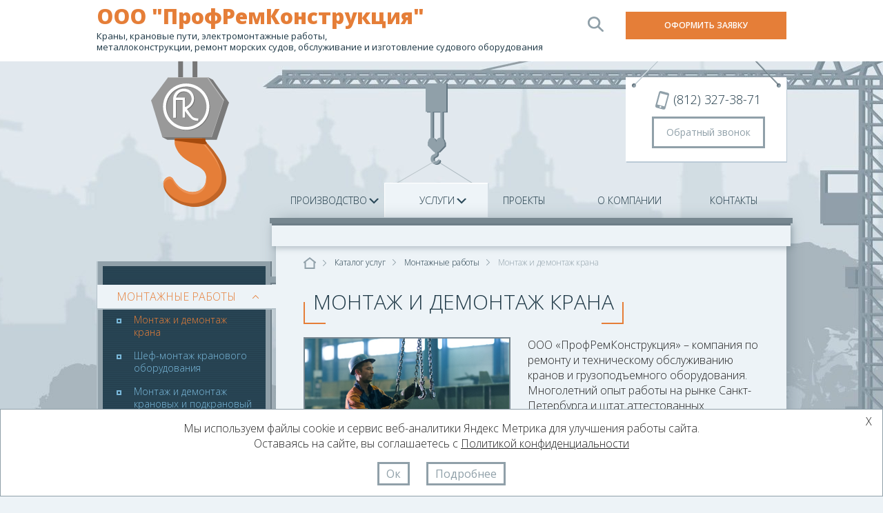

--- FILE ---
content_type: text/html; charset=UTF-8
request_url: https://prk-spb.com/services/montazhnye-raboty/montazh-i-demontazh-krana/
body_size: 18435
content:
<!DOCTYPE html>
<html lang="ru" class="no-js">

<head>
    <meta http-equiv="x-ua-compatible" content="ie=edge">
    <meta name="viewport" content="width=device-width, initial-scale=1.0">
    <meta name="cmsmagazine" content="b9f0684d9d09861e8393cc351cd07d96" />
    <title>Демонтаж кранового оборудования - Демонтаж козлового и мостового крана</title>
    <link rel="canonical" href="/services/montazhnye-raboty/montazh-i-demontazh-krana/" />
    <link rel="apple-touch-icon" href="/bitrix/templates/artfactor_copy/favicon.ico">
    <link rel="shortcut icon" href="/bitrix/templates/artfactor_copy/favicon.ico" type="image/x-icon">
    <link href='https://fonts.googleapis.com/css?family=Open+Sans:400,300,300italic,400italic,600,600italic,700,700italic,800,800italic&amp;subset=latin,cyrillic&display=swap' rel='stylesheet' type='text/css'>
    <link rel="stylesheet" href="/bitrix/templates/artfactor_copy/normalize.min.css">
    <link href="/bitrix/templates/artfactor_copy/js/plugins/jquery.bxslider/jquery.bxslider.min.css" rel="stylesheet">
    <link rel="stylesheet" href="/bitrix/templates/artfactor_copy/js/plugins/jquery.malihu/jquery.mCustomScrollbar.min.css">
    <link href="/bitrix/templates/artfactor_copy/new-css.css" rel="stylesheet">

    <meta http-equiv="Content-Type" content="text/html; charset=UTF-8" />
<meta name="robots" content="index, follow" />
<meta name="keywords" content="Демонтаж козлового и мостового крана в Санкт-Петербурге" />
<meta name="description" content="Предлагаем все виды установки и демонтажа кранов и крановых путей. Собственное производство металлоконструкций в Санкт-Петербурге. " />
<script type="text/javascript" data-skip-moving="true">(function(w, d, n) {var cl = "bx-core";var ht = d.documentElement;var htc = ht ? ht.className : undefined;if (htc === undefined || htc.indexOf(cl) !== -1){return;}var ua = n.userAgent;if (/(iPad;)|(iPhone;)/i.test(ua)){cl += " bx-ios";}else if (/Windows/i.test(ua)){cl += ' bx-win';}else if (/Macintosh/i.test(ua)){cl += " bx-mac";}else if (/Linux/i.test(ua) && !/Android/i.test(ua)){cl += " bx-linux";}else if (/Android/i.test(ua)){cl += " bx-android";}cl += (/(ipad|iphone|android|mobile|touch)/i.test(ua) ? " bx-touch" : " bx-no-touch");cl += w.devicePixelRatio && w.devicePixelRatio >= 2? " bx-retina": " bx-no-retina";var ieVersion = -1;if (/AppleWebKit/.test(ua)){cl += " bx-chrome";}else if (/Opera/.test(ua)){cl += " bx-opera";}else if (/Firefox/.test(ua)){cl += " bx-firefox";}ht.className = htc ? htc + " " + cl : cl;})(window, document, navigator);</script>


<link href="/bitrix/cache/css/s1/artfactor_copy/page_e1019f0c6b3d180081e074738ddc892a/page_e1019f0c6b3d180081e074738ddc892a_v1.css?17684031171803" type="text/css"  rel="stylesheet" />
<link href="/bitrix/cache/css/s1/artfactor_copy/template_49e818863ea0e7973b3467893325b391/template_49e818863ea0e7973b3467893325b391_v1.css?1768402673106860" type="text/css"  data-template-style="true" rel="stylesheet" />







    <!-- adaptive-css -->
    <link rel="stylesheet" href="/bitrix/templates/artfactor_copy/responsive.css">

    <script type="application/ld+json">
        {
            "@context": "https://schema.org",
            "@type": "Organization",
            "url": "http://prk-spb.com/",
            "name": "ООО ПрофРемКонструкция",
            "email": "prkspb@gmail.com",

            "description": "Краны, крановые пути, электромонтажные работы и металлоконструкции",
            "address": {
                "@type": "PostalAddress",
                "addressLocality": "Санкт-Петербург, Россия",
                "postalCode": "192289",
                "streetAddress": "ул. Софийская, д. 76"
            },

            "potentialAction": {
                "@type": "SearchAction",
                "target": "http://prk-spb.com/search/?q={search_term_string}"
            },
            "contactPoint": [{
                    "@type": "ContactPoint",
                    "telephone": "+7(812) 327-38-71",
                    "contactType": "Контактный телефон"
                },
                {
                    "@type": "ContactPoint",
                    "telephone": "+7(812) 327-38-71",
                    "contactType": "Контактный телефон"
                }
            ]
        }
    </script>
</head>

<body class="">
    <div id="panel"></div>
    <header class="header-adaptive">
        <div class="header-top">
            <div class="content clearfix">
                <!-- new-burger-btn -->
                <div class="new-burger-btn new-burger-btn-js">
                    <svg width="36" height="26" viewBox="0 0 36 26" fill="none" xmlns="http://www.w3.org/2000/svg">
                        <path d="M0.43906 25.0769L35.5586 25.0769L35.5586 21.0769L0.439061 21.0769L0.43906 25.0769Z" fill="#1D3745" />
                        <path d="M0.459179 15.0918L25.7012 15.0918L25.7012 11.0918L0.459179 11.0918L0.459179 15.0918Z" fill="#1D3745" />
                        <path d="M0.439056 4.58081L35.5586 4.58081L35.5586 0.580809L0.439057 0.580806L0.439056 4.58081Z" fill="#1D3745" />
                    </svg>
                </div>
                <!-- new-burger-btn -->

                <!-- new-mb-menu -->
                <div class="header__abs-menu header__abs-menu-js">
                    <div class="header__abs-menu-close header__abs-menu-close-js"></div>
                    <div class="header__abs-menu-wrapper">

                        
                            <div class="header__abs-menu-left">
		                                <div class="header__abs-menu-left-item header__abs-menu-left-item-js">
                                    <a href="/proizvodstvo/" class="header__abs-menu-left-item-text header__abs-menu-left-item-text-js">Производство</a>
                                    <div  class="header__abs-menu-left-item-btn header__abs-menu-left-item-btn-js"></div>
                                </div>
																																								                                <div class="header__abs-menu-left-item header__abs-menu-left-item-js">
                                    <a href="/services/" class="header__abs-menu-left-item-text header__abs-menu-left-item-text-js">Услуги</a>
                                    <div  class="header__abs-menu-left-item-btn header__abs-menu-left-item-btn-js"></div>
                                </div>
																                                <div class="header__abs-menu-left-item header__abs-menu-left-item-js">
                                    <a href="/projects/" class="header__abs-menu-left-item-text header__abs-menu-left-item-text-js">Проекты</a>
                                    <div  style="display: none; pointer-events: none;" class="header__abs-menu-left-item-btn header__abs-menu-left-item-btn-js"></div>
                                </div>
										                                <div class="header__abs-menu-left-item header__abs-menu-left-item-js">
                                    <a href="/company/" class="header__abs-menu-left-item-text header__abs-menu-left-item-text-js">О компании</a>
                                    <div  style="display: none; pointer-events: none;" class="header__abs-menu-left-item-btn header__abs-menu-left-item-btn-js"></div>
                                </div>
														                                <div class="header__abs-menu-left-item header__abs-menu-left-item-js">
                                    <a href="/contacts/" class="header__abs-menu-left-item-text header__abs-menu-left-item-text-js">Контакты</a>
                                    <div  style="display: none; pointer-events: none;" class="header__abs-menu-left-item-btn header__abs-menu-left-item-btn-js"></div>
                                </div>
						                            </div>

                                                    <div class="header__abs-menu-right">

                                <div class="header__abs-menu-right-tab header__abs-menu-right-tab-js">
                                       <div class="header__abs-menu-right-tab-item">
                                        <div class="header__abs-menu-right-tab-item-title">
                                            <a href="/proizvodstvo/krany/" class="header__abs-menu-right-tab-item-title-link">Краны</a>
                                                  <div class="header__abs-menu-right-tab-item-title-btn header__abs-menu-right-tab-item-title-btn-js"></div>
                                              </div>
                                              <div class="header__abs-menu-right-tab-item-list header__abs-menu-right-tab-item-list-js">
                                            <!-- start_menus -->
                                            <div class="header__abs-menu-right-tab-item-menu">
                                                <a class="header__abs-menu-right-tab-item-menu-title" href="/proizvodstvo/konsolnye-krany/">Консольные краны</a>
                                            </div>
                                        </div>
                                              <div class="header__abs-menu-right-tab-item-list header__abs-menu-right-tab-item-list-js">
                                            <!-- start_menus -->
                                            <div class="header__abs-menu-right-tab-item-menu">
                                                <a class="header__abs-menu-right-tab-item-menu-title" href="/proizvodstvo/kran-balki/">Кран-балки</a>
                                            </div>
                                        </div>
                                          </div>
                                       <div class="header__abs-menu-right-tab-item">
                                        <div class="header__abs-menu-right-tab-item-title">
                                            <a href="/proizvodstvo/komplektuyushchie/" class="header__abs-menu-right-tab-item-title-link">Комплектующие</a>
                                                  <div class="header__abs-menu-right-tab-item-title-btn header__abs-menu-right-tab-item-title-btn-js"></div>
                                              </div>
                                              <div class="header__abs-menu-right-tab-item-list header__abs-menu-right-tab-item-list-js">
                                            <!-- start_menus -->
                                            <div class="header__abs-menu-right-tab-item-menu">
                                                <a class="header__abs-menu-right-tab-item-menu-title" href="/proizvodstvo/kranovye-kolesa/">Крановые колеса</a>
                                            </div>
                                        </div>
                                              <div class="header__abs-menu-right-tab-item-list header__abs-menu-right-tab-item-list-js">
                                            <!-- start_menus -->
                                            <div class="header__abs-menu-right-tab-item-menu">
                                                <a class="header__abs-menu-right-tab-item-menu-title" href="/proizvodstvo/valy/">Валы</a>
                                            </div>
                                        </div>
                                              <div class="header__abs-menu-right-tab-item-list header__abs-menu-right-tab-item-list-js">
                                            <!-- start_menus -->
                                            <div class="header__abs-menu-right-tab-item-menu">
                                                <a class="header__abs-menu-right-tab-item-menu-title" href="/proizvodstvo/osi/">Оси</a>
                                            </div>
                                        </div>
                                              <div class="header__abs-menu-right-tab-item-list header__abs-menu-right-tab-item-list-js">
                                            <!-- start_menus -->
                                            <div class="header__abs-menu-right-tab-item-menu">
                                                <a class="header__abs-menu-right-tab-item-menu-title" href="/proizvodstvo/mufty/">Муфты</a>
                                            </div>
                                        </div>
                                              <div class="header__abs-menu-right-tab-item-list header__abs-menu-right-tab-item-list-js">
                                            <!-- start_menus -->
                                            <div class="header__abs-menu-right-tab-item-menu">
                                                <a class="header__abs-menu-right-tab-item-menu-title" href="/proizvodstvo/opornye-podpyatniki/">Опорные подпятники</a>
                                            </div>
                                        </div>
                                              <div class="header__abs-menu-right-tab-item-list header__abs-menu-right-tab-item-list-js">
                                            <!-- start_menus -->
                                            <div class="header__abs-menu-right-tab-item-menu">
                                                <a class="header__abs-menu-right-tab-item-menu-title" href="/proizvodstvo/strely/">Стрелы</a>
                                            </div>
                                        </div>
                                          </div>
                                       <div class="header__abs-menu-right-tab-item">
                                        <div class="header__abs-menu-right-tab-item-title">
                                            <a href="/proizvodstvo/gruzozakhvatnye-prisposobleniya/" class="header__abs-menu-right-tab-item-title-link">Грузозахватные приспособления</a>
                                                  <div class="header__abs-menu-right-tab-item-title-btn header__abs-menu-right-tab-item-title-btn-js"></div>
                                              </div>
                                              <div class="header__abs-menu-right-tab-item-list header__abs-menu-right-tab-item-list-js">
                                            <!-- start_menus -->
                                            <div class="header__abs-menu-right-tab-item-menu">
                                                <a class="header__abs-menu-right-tab-item-menu-title" href="/proizvodstvo/traversy/">Траверсы</a>
                                            </div>
                                        </div>
                                              <div class="header__abs-menu-right-tab-item-list header__abs-menu-right-tab-item-list-js">
                                            <!-- start_menus -->
                                            <div class="header__abs-menu-right-tab-item-menu">
                                                <a class="header__abs-menu-right-tab-item-menu-title" href="/proizvodstvo/zakhvaty/">Захваты</a>
                                            </div>
                                        </div>
                                              <div class="header__abs-menu-right-tab-item-list header__abs-menu-right-tab-item-list-js">
                                            <!-- start_menus -->
                                            <div class="header__abs-menu-right-tab-item-menu">
                                                <a class="header__abs-menu-right-tab-item-menu-title" href="/proizvodstvo/tara-tekhnologicheskie-baki-i-emkosti/">Тара, технологические баки и емкости</a>
                                            </div>
                                        </div>
                                          </div>
                                       <div class="header__abs-menu-right-tab-item">
                                        <div class="header__abs-menu-right-tab-item-title">
                                            <a href="/proizvodstvo/metallokonstruktsii/" class="header__abs-menu-right-tab-item-title-link">Металлоконструкции</a>
                                                  <div class="header__abs-menu-right-tab-item-title-btn header__abs-menu-right-tab-item-title-btn-js"></div>
                                              </div>
                                              <div class="header__abs-menu-right-tab-item-list header__abs-menu-right-tab-item-list-js">
                                            <!-- start_menus -->
                                            <div class="header__abs-menu-right-tab-item-menu">
                                                <a class="header__abs-menu-right-tab-item-menu-title" href="/proizvodstvo/tara-tekhnologicheskie-baki-i-emkosti/">Фермы, консоли и порталы</a>
                                            </div>
                                        </div>
                                              <div class="header__abs-menu-right-tab-item-list header__abs-menu-right-tab-item-list-js">
                                            <!-- start_menus -->
                                            <div class="header__abs-menu-right-tab-item-menu">
                                                <a class="header__abs-menu-right-tab-item-menu-title" href="">Опоры и балки</a>
                                            </div>
                                        </div>
                                          </div>
                                       <div class="header__abs-menu-right-tab-item">
                                        <div class="header__abs-menu-right-tab-item-title">
                                            <a href="/proizvodstvo/peredatochnye-telezhki/" class="header__abs-menu-right-tab-item-title-link">Передаточные тележки</a>
                                              </div>
                                          </div>
                                       <div class="header__abs-menu-right-tab-item">
                                        <div class="header__abs-menu-right-tab-item-title">
                                            <a href="/proizvodstvo/podemnye-stoly/" class="header__abs-menu-right-tab-item-title-link">Подъемные столы</a>
                                              </div>
                                          </div>
                                       <div class="header__abs-menu-right-tab-btn header__abs-menu-right-tab-btn-js">Назад</div>
                                </div>
                                <div class="header__abs-menu-right-tab header__abs-menu-right-tab-js">
                                       <div class="header__abs-menu-right-tab-item">
                                        <div class="header__abs-menu-right-tab-item-title">
                                            <a href="/services/montazhnye-raboty/" class="header__abs-menu-right-tab-item-title-link">Монтажные работы</a>
                                                  <div class="header__abs-menu-right-tab-item-title-btn header__abs-menu-right-tab-item-title-btn-js"></div>
                                              </div>
                                              <div class="header__abs-menu-right-tab-item-list header__abs-menu-right-tab-item-list-js">
                                            <!-- start_menus -->
                                            <div class="header__abs-menu-right-tab-item-menu">
                                                <a class="header__abs-menu-right-tab-item-menu-title" href="/services/montazhnye-raboty/montazh-i-demontazh-krana/">Монтаж и демонтаж крана</a>
                                            </div>
                                        </div>
                                              <div class="header__abs-menu-right-tab-item-list header__abs-menu-right-tab-item-list-js">
                                            <!-- start_menus -->
                                            <div class="header__abs-menu-right-tab-item-menu">
                                                <a class="header__abs-menu-right-tab-item-menu-title" href="/services/montazhnye-raboty/">Шеф-монтаж кранового оборудования</a>
                                            </div>
                                        </div>
                                              <div class="header__abs-menu-right-tab-item-list header__abs-menu-right-tab-item-list-js">
                                            <!-- start_menus -->
                                            <div class="header__abs-menu-right-tab-item-menu">
                                                <a class="header__abs-menu-right-tab-item-menu-title" href="/services/montazhnye-raboty/montazh-kranovykh-i-podkranovyy-putey/">Монтаж и демонтаж крановых и подкрановый путей</a>
                                            </div>
                                        </div>
                                              <div class="header__abs-menu-right-tab-item-list header__abs-menu-right-tab-item-list-js">
                                            <!-- start_menus -->
                                            <div class="header__abs-menu-right-tab-item-menu">
                                                <a class="header__abs-menu-right-tab-item-menu-title" href="/services/montazhnye-raboty/montazh-metallokonstruktsiy/">Монтаж металлоконструкций</a>
                                            </div>
                                        </div>
                                              <div class="header__abs-menu-right-tab-item-list header__abs-menu-right-tab-item-list-js">
                                            <!-- start_menus -->
                                            <div class="header__abs-menu-right-tab-item-menu">
                                                <a class="header__abs-menu-right-tab-item-menu-title" href="/services/montazhnye-raboty/montazh-kozlovykh-kranov/">Монтаж козловых кранов</a>
                                            </div>
                                        </div>
                                              <div class="header__abs-menu-right-tab-item-list header__abs-menu-right-tab-item-list-js">
                                            <!-- start_menus -->
                                            <div class="header__abs-menu-right-tab-item-menu">
                                                <a class="header__abs-menu-right-tab-item-menu-title" href="/services/montazhnye-raboty/montazh-mostovykh-kranov/">Монтаж мостовых кранов</a>
                                            </div>
                                        </div>
                                          </div>
                                       <div class="header__abs-menu-right-tab-item">
                                        <div class="header__abs-menu-right-tab-item-title">
                                            <a href="/services/remontnye-raboty/" class="header__abs-menu-right-tab-item-title-link">Ремонтные работы</a>
                                                  <div class="header__abs-menu-right-tab-item-title-btn header__abs-menu-right-tab-item-title-btn-js"></div>
                                              </div>
                                              <div class="header__abs-menu-right-tab-item-list header__abs-menu-right-tab-item-list-js">
                                            <!-- start_menus -->
                                            <div class="header__abs-menu-right-tab-item-menu">
                                                <a class="header__abs-menu-right-tab-item-menu-title" href="/services/remontnye-raboty/remont-morskikh-sudov/">Ремонт морских судов</a>
                                            </div>
                                        </div>
                                              <div class="header__abs-menu-right-tab-item-list header__abs-menu-right-tab-item-list-js">
                                            <!-- start_menus -->
                                            <div class="header__abs-menu-right-tab-item-menu">
                                                <a class="header__abs-menu-right-tab-item-menu-title" href="/services/remontnye-raboty/remont-mostovogo-krana/">Ремонт мостового крана</a>
                                            </div>
                                        </div>
                                              <div class="header__abs-menu-right-tab-item-list header__abs-menu-right-tab-item-list-js">
                                            <!-- start_menus -->
                                            <div class="header__abs-menu-right-tab-item-menu">
                                                <a class="header__abs-menu-right-tab-item-menu-title" href="/services/remontnye-raboty/remont-kran-balki/">Ремонт кран-балки</a>
                                            </div>
                                        </div>
                                              <div class="header__abs-menu-right-tab-item-list header__abs-menu-right-tab-item-list-js">
                                            <!-- start_menus -->
                                            <div class="header__abs-menu-right-tab-item-menu">
                                                <a class="header__abs-menu-right-tab-item-menu-title" href="/services/remontnye-raboty/remont-koprovykh-ustanovok/">Ремонт копровых установок</a>
                                            </div>
                                        </div>
                                              <div class="header__abs-menu-right-tab-item-list header__abs-menu-right-tab-item-list-js">
                                            <!-- start_menus -->
                                            <div class="header__abs-menu-right-tab-item-menu">
                                                <a class="header__abs-menu-right-tab-item-menu-title" href="/services/remontnye-raboty/remont-avtovyshek/">Ремонт автовышек</a>
                                            </div>
                                        </div>
                                              <div class="header__abs-menu-right-tab-item-list header__abs-menu-right-tab-item-list-js">
                                            <!-- start_menus -->
                                            <div class="header__abs-menu-right-tab-item-menu">
                                                <a class="header__abs-menu-right-tab-item-menu-title" href="/services/remontnye-raboty/remont-podemnikov/">Ремонт подъемников</a>
                                            </div>
                                        </div>
                                              <div class="header__abs-menu-right-tab-item-list header__abs-menu-right-tab-item-list-js">
                                            <!-- start_menus -->
                                            <div class="header__abs-menu-right-tab-item-menu">
                                                <a class="header__abs-menu-right-tab-item-menu-title" href="/services/remontnye-raboty/remont-kranovykh-manipulyatorov/">Ремонт крановых манипуляторов</a>
                                            </div>
                                        </div>
                                              <div class="header__abs-menu-right-tab-item-list header__abs-menu-right-tab-item-list-js">
                                            <!-- start_menus -->
                                            <div class="header__abs-menu-right-tab-item-menu">
                                                <a class="header__abs-menu-right-tab-item-menu-title" href="/services/remontnye-raboty/remont-spetstekhniki/">Ремонт спецтехники</a>
                                            </div>
                                        </div>
                                              <div class="header__abs-menu-right-tab-item-list header__abs-menu-right-tab-item-list-js">
                                            <!-- start_menus -->
                                            <div class="header__abs-menu-right-tab-item-menu">
                                                <a class="header__abs-menu-right-tab-item-menu-title" href="/services/remontnye-raboty/remont-avtokrana/">Ремонт автокрана</a>
                                            </div>
                                        </div>
                                              <div class="header__abs-menu-right-tab-item-list header__abs-menu-right-tab-item-list-js">
                                            <!-- start_menus -->
                                            <div class="header__abs-menu-right-tab-item-menu">
                                                <a class="header__abs-menu-right-tab-item-menu-title" href="/services/remontnye-raboty/modernizatsiya-krana/">Модернизация крана</a>
                                            </div>
                                        </div>
                                              <div class="header__abs-menu-right-tab-item-list header__abs-menu-right-tab-item-list-js">
                                            <!-- start_menus -->
                                            <div class="header__abs-menu-right-tab-item-menu">
                                                <a class="header__abs-menu-right-tab-item-menu-title" href="/services/remontnye-raboty/remont-burovykh-ustanovok/">Ремонт буровых установок</a>
                                            </div>
                                        </div>
                                              <div class="header__abs-menu-right-tab-item-list header__abs-menu-right-tab-item-list-js">
                                            <!-- start_menus -->
                                            <div class="header__abs-menu-right-tab-item-menu">
                                                <a class="header__abs-menu-right-tab-item-menu-title" href="/services/remontnye-raboty/remont-svaeboynykh-mashin/ ">Ремонт сваебойных машин</a>
                                            </div>
                                        </div>
                                              <div class="header__abs-menu-right-tab-item-list header__abs-menu-right-tab-item-list-js">
                                            <!-- start_menus -->
                                            <div class="header__abs-menu-right-tab-item-menu">
                                                <a class="header__abs-menu-right-tab-item-menu-title" href="/services/remontnye-raboty/remont-i-obsluzhivanie-priborov-bezopasnosti/">Ремонт и обслуживание приборов безопасности</a>
                                            </div>
                                        </div>
                                              <div class="header__abs-menu-right-tab-item-list header__abs-menu-right-tab-item-list-js">
                                            <!-- start_menus -->
                                            <div class="header__abs-menu-right-tab-item-menu">
                                                <a class="header__abs-menu-right-tab-item-menu-title" href="/services/remontnye-raboty/remont-kozlovogo-krana/">Ремонт козлового крана</a>
                                            </div>
                                        </div>
                                              <div class="header__abs-menu-right-tab-item-list header__abs-menu-right-tab-item-list-js">
                                            <!-- start_menus -->
                                            <div class="header__abs-menu-right-tab-item-menu">
                                                <a class="header__abs-menu-right-tab-item-menu-title" href="/services/remontnye-raboty/remont-kranovykh-i-podkranovykh-putey/">Ремонт подкрановых путей</a>
                                            </div>
                                        </div>
                                              <div class="header__abs-menu-right-tab-item-list header__abs-menu-right-tab-item-list-js">
                                            <!-- start_menus -->
                                            <div class="header__abs-menu-right-tab-item-menu">
                                                <a class="header__abs-menu-right-tab-item-menu-title" href="/services/remontnye-raboty/remont-strel/">Ремонт стрел</a>
                                            </div>
                                        </div>
                                          </div>
                                       <div class="header__abs-menu-right-tab-item">
                                        <div class="header__abs-menu-right-tab-item-title">
                                            <a href="/services/servisnoe-obsluzhivanie/" class="header__abs-menu-right-tab-item-title-link">Сервисное обслуживание</a>
                                                  <div class="header__abs-menu-right-tab-item-title-btn header__abs-menu-right-tab-item-title-btn-js"></div>
                                              </div>
                                              <div class="header__abs-menu-right-tab-item-list header__abs-menu-right-tab-item-list-js">
                                            <!-- start_menus -->
                                            <div class="header__abs-menu-right-tab-item-menu">
                                                <a class="header__abs-menu-right-tab-item-menu-title" href="/services/servisnoe-obsluzhivanie/obsledovanie-kranovykh-i-podkranovykh-putey/">Обследование крановых и подкрановых путей</a>
                                            </div>
                                        </div>
                                              <div class="header__abs-menu-right-tab-item-list header__abs-menu-right-tab-item-list-js">
                                            <!-- start_menus -->
                                            <div class="header__abs-menu-right-tab-item-menu">
                                                <a class="header__abs-menu-right-tab-item-menu-title" href="/services/servisnoe-obsluzhivanie/tekhnicheskoe-obsluzhivanie-kranov/">Техническое обслуживание кранов</a>
                                            </div>
                                        </div>
                                              <div class="header__abs-menu-right-tab-item-list header__abs-menu-right-tab-item-list-js">
                                            <!-- start_menus -->
                                            <div class="header__abs-menu-right-tab-item-menu">
                                                <a class="header__abs-menu-right-tab-item-menu-title" href="/services/servisnoe-obsluzhivanie/diagnostika-kranov/">Диагностика кранов</a>
                                            </div>
                                        </div>
                                              <div class="header__abs-menu-right-tab-item-list header__abs-menu-right-tab-item-list-js">
                                            <!-- start_menus -->
                                            <div class="header__abs-menu-right-tab-item-menu">
                                                <a class="header__abs-menu-right-tab-item-menu-title" href="/services/servisnoe-obsluzhivanie/defektatsiya-krana/">Дефектация крана</a>
                                            </div>
                                        </div>
                                              <div class="header__abs-menu-right-tab-item-list header__abs-menu-right-tab-item-list-js">
                                            <!-- start_menus -->
                                            <div class="header__abs-menu-right-tab-item-menu">
                                                <a class="header__abs-menu-right-tab-item-menu-title" href="/services/servisnoe-obsluzhivanie/obsluzhivanie-mostovykh-kranov">Обслуживание мостовых кранов</a>
                                            </div>
                                        </div>
                                              <div class="header__abs-menu-right-tab-item-list header__abs-menu-right-tab-item-list-js">
                                            <!-- start_menus -->
                                            <div class="header__abs-menu-right-tab-item-menu">
                                                <a class="header__abs-menu-right-tab-item-menu-title" href="/services/servisnoe-obsluzhivanie/syemka-podkranovykh-putey/">Съёмка подкрановых путей </a>
                                            </div>
                                        </div>
                                              <div class="header__abs-menu-right-tab-item-list header__abs-menu-right-tab-item-list-js">
                                            <!-- start_menus -->
                                            <div class="header__abs-menu-right-tab-item-menu">
                                                <a class="header__abs-menu-right-tab-item-menu-title" href="/services/servisnoe-obsluzhivanie/zamena-rvd-rukava-vysokogo-davleniya/">Замена РВД (рукава высокого давления)</a>
                                            </div>
                                        </div>
                                              <div class="header__abs-menu-right-tab-item-list header__abs-menu-right-tab-item-list-js">
                                            <!-- start_menus -->
                                            <div class="header__abs-menu-right-tab-item-menu">
                                                <a class="header__abs-menu-right-tab-item-menu-title" href="/services/servisnoe-obsluzhivanie/ustanovka-pribora-bezopasnosti/">Установка прибора безопасности</a>
                                            </div>
                                        </div>
                                          </div>
                                       <div class="header__abs-menu-right-tab-item">
                                        <div class="header__abs-menu-right-tab-item-title">
                                            <a href="/services/elektromontazhnye-raboty/" class="header__abs-menu-right-tab-item-title-link">Электромонтажные работы</a>
                                                  <div class="header__abs-menu-right-tab-item-title-btn header__abs-menu-right-tab-item-title-btn-js"></div>
                                              </div>
                                              <div class="header__abs-menu-right-tab-item-list header__abs-menu-right-tab-item-list-js">
                                            <!-- start_menus -->
                                            <div class="header__abs-menu-right-tab-item-menu">
                                                <a class="header__abs-menu-right-tab-item-menu-title" href="/services/elektromontazhnye-raboty/modernizatsiya-i-remont-elektromekhanicheskogo-oborudovaniya/">Модернизация и ремонт электромеханического оборудования</a>
                                            </div>
                                        </div>
                                              <div class="header__abs-menu-right-tab-item-list header__abs-menu-right-tab-item-list-js">
                                            <!-- start_menus -->
                                            <div class="header__abs-menu-right-tab-item-menu">
                                                <a class="header__abs-menu-right-tab-item-menu-title" href="/services/elektromontazhnye-raboty/perevod-mostovogo-krana-na-radioupravlenie/">Перевод мостового крана на радиоуправление</a>
                                            </div>
                                        </div>
                                          </div>
                                       <div class="header__abs-menu-right-tab-item">
                                        <div class="header__abs-menu-right-tab-item-title">
                                            <a href="/services/proektnaya-dokumentatsiya/" class="header__abs-menu-right-tab-item-title-link">Проектная  документация</a>
                                                  <div class="header__abs-menu-right-tab-item-title-btn header__abs-menu-right-tab-item-title-btn-js"></div>
                                              </div>
                                              <div class="header__abs-menu-right-tab-item-list header__abs-menu-right-tab-item-list-js">
                                            <!-- start_menus -->
                                            <div class="header__abs-menu-right-tab-item-menu">
                                                <a class="header__abs-menu-right-tab-item-menu-title" href="/services/proektnaya-dokumentatsiya/proekty-na-izgotovlenie/">Проекты на изготовление</a>
                                            </div>
                                        </div>
                                              <div class="header__abs-menu-right-tab-item-list header__abs-menu-right-tab-item-list-js">
                                            <!-- start_menus -->
                                            <div class="header__abs-menu-right-tab-item-menu">
                                                <a class="header__abs-menu-right-tab-item-menu-title" href="/services/proektnaya-dokumentatsiya/razrabotka-proektov-na-remont/">Чертежи проектов на ремонт кранов, крановых путей и спецтехники</a>
                                            </div>
                                        </div>
                                              <div class="header__abs-menu-right-tab-item-list header__abs-menu-right-tab-item-list-js">
                                            <!-- start_menus -->
                                            <div class="header__abs-menu-right-tab-item-menu">
                                                <a class="header__abs-menu-right-tab-item-menu-title" href="/services/proektnaya-dokumentatsiya/chertezhi-proektov-na-montazh/">Чертежи проектов на монтаж</a>
                                            </div>
                                        </div>
                                              <div class="header__abs-menu-right-tab-item-list header__abs-menu-right-tab-item-list-js">
                                            <!-- start_menus -->
                                            <div class="header__abs-menu-right-tab-item-menu">
                                                <a class="header__abs-menu-right-tab-item-menu-title" href="/services/proektnaya-dokumentatsiya/tekhnologicheskie-karty/">Технологические карты</a>
                                            </div>
                                        </div>
                                              <div class="header__abs-menu-right-tab-item-list header__abs-menu-right-tab-item-list-js">
                                            <!-- start_menus -->
                                            <div class="header__abs-menu-right-tab-item-menu">
                                                <a class="header__abs-menu-right-tab-item-menu-title" href="/services/proektnaya-dokumentatsiya/pasportizatsiya-gruzopodemnogo-oborudovaniya/">Паспортизация грузоподъемного оборудования</a>
                                            </div>
                                        </div>
                                              <div class="header__abs-menu-right-tab-item-list header__abs-menu-right-tab-item-list-js">
                                            <!-- start_menus -->
                                            <div class="header__abs-menu-right-tab-item-menu">
                                                <a class="header__abs-menu-right-tab-item-menu-title" href="/services/proektnaya-dokumentatsiya/konsultatsionnye-uslugi/">Консультационные услуги</a>
                                            </div>
                                        </div>
                                              <div class="header__abs-menu-right-tab-item-list header__abs-menu-right-tab-item-list-js">
                                            <!-- start_menus -->
                                            <div class="header__abs-menu-right-tab-item-menu">
                                                <a class="header__abs-menu-right-tab-item-menu-title" href="/services/proektnaya-dokumentatsiya/osvidetelstvovanie-kranov/">Освидетельствование кранов</a>
                                            </div>
                                        </div>
                                              <div class="header__abs-menu-right-tab-item-list header__abs-menu-right-tab-item-list-js">
                                            <!-- start_menus -->
                                            <div class="header__abs-menu-right-tab-item-menu">
                                                <a class="header__abs-menu-right-tab-item-menu-title" href="/services/proektnaya-dokumentatsiya/razrabotka-ppr/">Разработка ППР</a>
                                            </div>
                                        </div>
                                              <div class="header__abs-menu-right-tab-item-list header__abs-menu-right-tab-item-list-js">
                                            <!-- start_menus -->
                                            <div class="header__abs-menu-right-tab-item-menu">
                                                <a class="header__abs-menu-right-tab-item-menu-title" href="/services/proektnaya-dokumentatsiya/razrabotka-konstruktorskoy-dokumentatsii-kranov/">Разработка конструкторской документации кранов</a>
                                            </div>
                                        </div>
                                          </div>
                                       <div class="header__abs-menu-right-tab-item">
                                        <div class="header__abs-menu-right-tab-item-title">
                                            <a href="/services/prochie-uslugi/" class="header__abs-menu-right-tab-item-title-link">Прочие услуги</a>
                                                  <div class="header__abs-menu-right-tab-item-title-btn header__abs-menu-right-tab-item-title-btn-js"></div>
                                              </div>
                                              <div class="header__abs-menu-right-tab-item-list header__abs-menu-right-tab-item-list-js">
                                            <!-- start_menus -->
                                            <div class="header__abs-menu-right-tab-item-menu">
                                                <a class="header__abs-menu-right-tab-item-menu-title" href="/services/prochie-uslugi/arenda-gruzov-dlya-ispytaniya/">Аренда грузов для испытания</a>
                                            </div>
                                        </div>
                                          </div>
                                       <div class="header__abs-menu-right-tab-btn header__abs-menu-right-tab-btn-js">Назад</div>
                                </div>                            </div>
                    </div>

                    <div class="header__abs-menu-additional">

                        
<form action="/search/" id="header__search-form-mb" name="header__search-form-mb" class="header__main-bot-search">
    <label class="header__main-bot-search-label" for="header__search-form-input-mb">
        <input class="header__main-bot-search-input inputbox" name="q" id="header__search-form-input-mb" type="search" required placeholder="Поиск">
    </label>
    <button type="submit" class="header__main-bot-search-btn" name="s" value="">
        <svg width="24" height="24" viewBox="0 0 24 24" xmlns="http://www.w3.org/2000/svg">
            <path fill-rule="evenodd" clip-rule="evenodd" d="M8.92738 0.0412285C6.63838 0.221543 4.49662 1.22618 2.85387 2.89016C0.915509 4.85357 -0.091128 7.43171 0.00648676 10.1825C0.0369767 11.0417 0.117423 11.6 0.324708 12.3911C1.32135 16.1953 4.58401 19.086 8.44897 19.5894C9.42605 19.7166 10.7256 19.6683 11.6715 19.4695C12.7313 19.2468 13.8959 18.7715 14.8206 18.1846C15.0229 18.0561 15.2039 17.951 15.2226 17.951C15.2414 17.951 16.5345 19.2407 18.0962 20.817C20.7302 23.4756 20.9572 23.6925 21.232 23.8144C21.7997 24.0662 22.3581 24.0618 22.9081 23.8011C23.9195 23.3217 24.298 22.0848 23.7461 21.0631C23.6558 20.896 22.7746 19.9688 20.7757 17.9375L17.9337 15.0495L18.0226 14.8967C19.0555 13.1208 19.5357 11.0564 19.3714 9.09831C18.9608 4.20277 15.2031 0.410696 10.3946 0.0391379C9.71402 -0.0134598 9.62011 -0.0133173 8.92738 0.0412285ZM10.7113 3.29169C13.3102 3.71865 15.4199 5.67156 16.0507 8.23441C16.2325 8.97306 16.2847 10.0529 16.175 10.8086C15.9851 12.1177 15.3497 13.4337 14.439 14.404C11.9131 17.0953 7.71552 17.169 5.1114 14.5676C3.04615 12.5045 2.55667 9.32238 3.90859 6.74818C4.87944 4.89961 6.60873 3.64406 8.66939 3.2916C9.15845 3.20797 10.202 3.20802 10.7113 3.29169Z"/>
        </svg>
    </button>
</form>


                        <div class="header-middle-feedback">
                            <div class="header-middle-feedback-phone">
                                <a style="color:inherit; text-decoration:none;" href="tel:+78123273871" >(812) 327-38-71</a>
                            </div>
                            <a class="header-middle-feedback-call" href="javascript:void(0);">Обратный звонок</a>
                        </div>
                    </div>
                </div>
                <!-- new-mb-menu -->

                <div class="header-top-logo-block">
                                            <a class="header-top-logo-block-sitename header-top-logo-block-sitename-link" href="/" title="На главную страницу">
                            <div class="header-top-logo-block-sitename-img"></div>
                            ООО "ПрофРемКонструкция"
                        </a>
                                        <div class="header-top-logo-block-tagline">
                        Краны, крановые пути, электромонтажные работы,<br>
 металлоконструкции, ремонт морских судов, обслуживание и изготовление судового оборудования                    </div>
                </div>
                <a class="header-top-make-request" href="javascript:void(0);">Оформить заявку</a>
                <a class="header-top-search-link" href="javascript:void(0);"></a>
                <div class="header-top-feedback-phone-scroll" style="z-index:50;">
                    <a style="color:inherit; text-decoration:none;" href="tel:+78123273871" >(812) 327-38-71</a>
                </div>
                <div class="header-top-search">
                    <div class="content">
                        <form class="header-top-search-form" action="/search/">
	<input type="text" name="q" maxlength="50" placeholder="Поиск по сайту...">
	<input type="submit" name="s" onfocus="this.blur();" value="Поиск">
</form>
                    </div>
                    <div class="header-top-search-close"></div>
                </div>
                <div class="header-top-search-bg"></div>
                <div class="header-middle-feedback-call-block">
                    <div class="content">
                                <div class="header-top-make-request-block-form" style="display: none;">
	Спасибо! Ваша заявка  принята!
</div>
<div class="header-middle-feedback-call-block-form">
	<form action="/ajax/sendCall.php" method="POST" class="form--send callback--js">
		<div class="header-middle-feedback-call-block-form-title">
			<span>Заказать обратный звонок</span>
		</div>
		<div class="clearfix">
			<div class="header-middle-feedback-call-block-form-left-b">
				<input placeholder="Ваше имя" class="inputtext" required="required" type="text" name="form_text_1" value="">
				<input placeholder="Номер телефона" class="inputtext tel" required="required" type="text" name="form_text_2" value="">
				<input type="checkbox" name="checkbox" id="checkbox-2" required="">
				<span style="font-size:12px;line-height:12px;">Я даю согласие на обработку своих <a href="/company/soglasie/" target="_blank" rel="nofollow">персональных данных</a>.</span>
			</div>
			<div class="header-middle-feedback-call-block-form-right-b">
				<input type="hidden" name="recaptcha_response" class="recaptchaResponse">	
				<div class="header-middle-feedback-call-block-form-description">
					<span>Укажите Ваши контактные данные и наш менеджер перезвонит Вам в рабочее время - с 8:00 до 18:00 (кроме воскресенья)</span>
				</div>
				<input type="submit" name="web_form_submit" value="Отправить">
			</div>
		</div>
	</form>
</div>                                            </div>
                    <div class="header-middle-feedback-call-block-close"></div>
                </div>
                <div class="header-middle-feedback-call-block-bg"></div>
                <div class="header-top-make-request-block">
                    <div class="content">
                        <div class="header-top-make-request-block-form" style="display: none;">
    Спасибо! Ваша заявка принята!
</div>
<div class="header-top-make-request-block-form">
    <form action="/ajax/sendOrder.php" method="POST" class="form--send callback--js">
        <div class="header-top-make-request-block-form-title">
            <span>Оформить заявку</span>
        </div>
        <div class="header-top-make-request-block-form-description">
            <span>Укажите Ваши контактные данные и наш менеджер свяжется с Вами в рабочее время - с 8:00 до 18:00 (кроме воскресенья)</span>
        </div>
        <div class="clearfix">
            <div class="header-top-make-request-block-form-left-b">
                <input placeholder="Ваше имя" class="inputtext" required="required" type="text" name="form_text_3" value="">
                <input placeholder="Номер телефона" class="inputtext tel" required="required" type="text" name="form_text_4" value="">
                <input placeholder="E-mail" class="inputtext" required="required" type="email" name="form_email_5" value="">
                <input type="hidden" value="/services/montazhnye-raboty/montazh-i-demontazh-krana/" name="form_url">
                <div class="header-top-make-request-block-form-input-file">
                    <div class="header-top-make-request-block-form-input-file-title">
                        Прикрепить файл <span>(до 20 мб)</span>
                    </div>
                    <div class="header-top-make-request-block-form-input-file-chooser">
                        <label class="header-top-make-request-block-form-input-file-choose">
                            <span class="header-top-make-request-block-form-input-file-choose-text">Выберите файл</span>
                            <input name="form_file_7" class="inputfile" type="file">
                            <span class="bx-input-file-desc"></span>
                        </label>
                        <div class="header-top-make-request-block-form-input-file-name">Файл не выбран</div>
                    </div>
                </div>
            </div>
            <div class="header-top-make-request-block-form-right-b">
                <textarea placeholder="Сообщение" required="required" name="form_textarea_6" style="min-height: 147px;"></textarea>
                <input type="hidden" name="recaptcha_response" class="recaptchaResponse">
                <input type="checkbox" name="checkbox" id="checkbox-1" required=""><span style="font-size:12px;line-height:12px;">Я даю согласие на обработку своих <a href="/company/soglasie/" target="_blank" rel="nofollow">персональных данных</a>.</span>
                <br><br>

                <input type="submit" name="web_form_submit" value="Отправить">
            </div>
        </div>
    </form>
</div>                                            </div>
                    <div class="header-top-make-request-block-close"></div>
                </div>
                <div class="header-top-make-request-block-bg"></div>
            </div>
        </div>
        <div class="header-middle clearfix">
            <div class="content">
                <div class="header-middle-feedback">
                    <div class="header-middle-feedback-phone">
                        <a style="color:inherit; text-decoration:none;" href="tel:+78123273871" >(812) 327-38-71</a>
                    </div>
                    <a class="header-middle-feedback-call" href="javascript:void(0);">Обратный звонок</a>
                </div>
            </div>
        </div>
        <div class="header-bottom">
            <div class="content" itemscope="" itemtype="http://schema.org/SiteNavigationElement">
                                    <a class="header-bottom-logo-link" href="/"></a>
                                <div class="header-bottom-menu-active-block"></div>
                <ul class="header-bottom-menu clearfix" itemscope="" itemtype="http://schema.org/ItemList">


	
	
					<li itemprop="itemListElement" itemscope="" itemtype="http://schema.org/ItemList" data-id="products" class="">
				<a itemprop="url" href="/proizvodstvo/" class="root-item">Производство</a>

											<span class="arrow" data-id="products">
						</span>
															<meta itemprop="name" content="Производство" />
				<ul>
		
	
	

	
	
					<li itemprop="itemListElement" itemscope="" itemtype="http://schema.org/ItemList"  ><a itemprop="url" href="/proizvodstvo/gruzozakhvatnye-prisposobleniya/" class="parent">Грузозахватные элементы</a><meta itemprop="name" content="Грузозахватные элементы" />
				<ul>
		
	
	

	
	
		
							<li itemprop="itemListElement" itemscope="" itemtype="http://schema.org/ItemList"  ><a itemprop="url" href="/proizvodstvo/zakhvaty/">Захваты</a><meta itemprop="name" content="Захваты" /></li>
			
		
	
	

	
	
		
							<li itemprop="itemListElement" itemscope="" itemtype="http://schema.org/ItemList"  ><a itemprop="url" href="/proizvodstvo/tara-tekhnologicheskie-baki-i-emkosti/">Тара, технологические баки и емкости</a><meta itemprop="name" content="Тара, технологические баки и емкости" /></li>
			
		
	
	

	
	
		
							<li itemprop="itemListElement" itemscope="" itemtype="http://schema.org/ItemList"  ><a itemprop="url" href="/proizvodstvo/traversy/">Траверсы</a><meta itemprop="name" content="Траверсы" /></li>
			
		
	
	

			</ul></li>	
	
					<li itemprop="itemListElement" itemscope="" itemtype="http://schema.org/ItemList"  ><a itemprop="url" href="/proizvodstvo/komplektuyushchie/" class="parent">Комплектующие для кранов</a><meta itemprop="name" content="Комплектующие для кранов" />
				<ul>
		
	
	

	
	
		
							<li itemprop="itemListElement" itemscope="" itemtype="http://schema.org/ItemList"  ><a itemprop="url" href="/proizvodstvo/strely/">Изготовление стрел</a><meta itemprop="name" content="Изготовление стрел" /></li>
			
		
	
	

	
	
		
							<li itemprop="itemListElement" itemscope="" itemtype="http://schema.org/ItemList"  ><a itemprop="url" href="/proizvodstvo/valy/">Крановые валы</a><meta itemprop="name" content="Крановые валы" /></li>
			
		
	
	

	
	
		
							<li itemprop="itemListElement" itemscope="" itemtype="http://schema.org/ItemList"  ><a itemprop="url" href="/proizvodstvo/kranovye-kolesa/">Крановые колеса</a><meta itemprop="name" content="Крановые колеса" /></li>
			
		
	
	

	
	
		
							<li itemprop="itemListElement" itemscope="" itemtype="http://schema.org/ItemList"  ><a itemprop="url" href="/proizvodstvo/mufty/">Крановые муфты</a><meta itemprop="name" content="Крановые муфты" /></li>
			
		
	
	

	
	
		
							<li itemprop="itemListElement" itemscope="" itemtype="http://schema.org/ItemList"  ><a itemprop="url" href="/proizvodstvo/opornye-podpyatniki/">Опорные подпятники</a><meta itemprop="name" content="Опорные подпятники" /></li>
			
		
	
	

	
	
		
							<li itemprop="itemListElement" itemscope="" itemtype="http://schema.org/ItemList"  ><a itemprop="url" href="/proizvodstvo/osi/">Оси для автокрана</a><meta itemprop="name" content="Оси для автокрана" /></li>
			
		
	
	

			</ul></li>	
	
					<li itemprop="itemListElement" itemscope="" itemtype="http://schema.org/ItemList"  ><a itemprop="url" href="/proizvodstvo/krany/" class="parent">Краны</a><meta itemprop="name" content="Краны" />
				<ul>
		
	
	

	
	
		
							<li itemprop="itemListElement" itemscope="" itemtype="http://schema.org/ItemList"  ><a itemprop="url" href="/proizvodstvo/konsolnye-krany/">Консольные краны</a><meta itemprop="name" content="Консольные краны" /></li>
			
		
	
	

	
	
		
							<li itemprop="itemListElement" itemscope="" itemtype="http://schema.org/ItemList"  ><a itemprop="url" href="/proizvodstvo/kran-balki/">Кран балки</a><meta itemprop="name" content="Кран балки" /></li>
			
		
	
	

			</ul></li>	
	
					<li itemprop="itemListElement" itemscope="" itemtype="http://schema.org/ItemList"  ><a itemprop="url" href="/proizvodstvo/metallokonstruktsii/" class="parent">Металлоконструкции</a><meta itemprop="name" content="Металлоконструкции" />
				<ul>
		
	
	

	
	
		
							<li itemprop="itemListElement" itemscope="" itemtype="http://schema.org/ItemList"  ><a itemprop="url" href="/proizvodstvo/opory-i-balki/">Опоры и балки</a><meta itemprop="name" content="Опоры и балки" /></li>
			
		
	
	

			</ul></li>	
	
		
							<li itemprop="itemListElement" itemscope="" itemtype="http://schema.org/ItemList"  ><a itemprop="url" href="/proizvodstvo/peredatochnye-telezhki/">Передаточные тележки</a><meta itemprop="name" content="Передаточные тележки" /></li>
			
		
	
	

	
	
		
							<li itemprop="itemListElement" itemscope="" itemtype="http://schema.org/ItemList"  ><a itemprop="url" href="/proizvodstvo/podemnye-stoly/">Подъемные столы</a><meta itemprop="name" content="Подъемные столы" /></li>
			
		
	
	

			</ul></li>	
	
					<li itemprop="itemListElement" itemscope="" itemtype="http://schema.org/ItemList" data-id="services" class="header-bottom-menu-element--active">
				<a itemprop="url" href="/services/" class="root-item-selected">Услуги</a>

																<span class="arrow" data-id="services">
						</span>
										<meta itemprop="name" content="Услуги" />
				<ul>
		
	
	

	
	
		
							<li itemprop="itemListElement" itemscope="" itemtype="http://schema.org/ItemList"  ><a itemprop="url" href="/services/montazhnye-raboty/">Монтажные работы</a><meta itemprop="name" content="Монтажные работы" /></li>
			
		
	
	

	
	
		
							<li itemprop="itemListElement" itemscope="" itemtype="http://schema.org/ItemList"  ><a itemprop="url" href="/services/remontnye-raboty/">Ремонтные работы</a><meta itemprop="name" content="Ремонтные работы" /></li>
			
		
	
	

	
	
		
							<li itemprop="itemListElement" itemscope="" itemtype="http://schema.org/ItemList"  ><a itemprop="url" href="/services/servisnoe-obsluzhivanie/">Сервисное обслуживание</a><meta itemprop="name" content="Сервисное обслуживание" /></li>
			
		
	
	

	
	
		
							<li itemprop="itemListElement" itemscope="" itemtype="http://schema.org/ItemList"  ><a itemprop="url" href="/services/elektromontazhnye-raboty/">Электромонтажные работы</a><meta itemprop="name" content="Электромонтажные работы" /></li>
			
		
	
	

	
	
		
							<li itemprop="itemListElement" itemscope="" itemtype="http://schema.org/ItemList"  ><a itemprop="url" href="/services/proektnaya-dokumentatsiya/">Проектная  документация</a><meta itemprop="name" content="Проектная  документация" /></li>
			
		
	
	

	
	
		
							<li itemprop="itemListElement" itemscope="" itemtype="http://schema.org/ItemList"  ><a itemprop="url" href="/services/prochie-uslugi/">Прочие услуги</a><meta itemprop="name" content="Прочие услуги" /></li>
			
		
	
	

			</ul></li>	
	
					<li itemprop="itemListElement" itemscope="" itemtype="http://schema.org/ItemList" data-id="projects" class="">
				<a itemprop="url" href="/projects/" class="root-item">Проекты</a>

															<meta itemprop="name" content="Проекты" />
				<ul>
		
	
	

	
	
		
							<li itemprop="itemListElement" itemscope="" itemtype="http://schema.org/ItemList"  ><a itemprop="url" href="/projects/1/">Подъемные сооружения</a><meta itemprop="name" content="Подъемные сооружения" /></li>
			
		
	
	

	
	
		
							<li itemprop="itemListElement" itemscope="" itemtype="http://schema.org/ItemList"  ><a itemprop="url" href="/projects/2/">Спецтехника</a><meta itemprop="name" content="Спецтехника" /></li>
			
		
	
	

	
	
		
							<li itemprop="itemListElement" itemscope="" itemtype="http://schema.org/ItemList"  ><a itemprop="url" href="/projects/3/">Металлоконструкции проекты</a><meta itemprop="name" content="Металлоконструкции проекты" /></li>
			
		
	
	

			</ul></li>	
	
					<li itemprop="itemListElement" itemscope="" itemtype="http://schema.org/ItemList" data-id="company" class="">
				<a itemprop="url" href="/company/" class="root-item">О компании</a>

															<meta itemprop="name" content="О компании" />
				<ul>
		
	
	

	
	
		
							<li itemprop="itemListElement" itemscope="" itemtype="http://schema.org/ItemList"  ><a itemprop="url" href="/company/konkurentnrye-preimushchestva/">Конкурентные преимущества</a><meta itemprop="name" content="Конкурентные преимущества" /></li>
			
		
	
	

	
	
		
							<li itemprop="itemListElement" itemscope="" itemtype="http://schema.org/ItemList"  ><a itemprop="url" href="/company/nashi-partnery/">Наши партнеры</a><meta itemprop="name" content="Наши партнеры" /></li>
			
		
	
	

	
	
		
							<li itemprop="itemListElement" itemscope="" itemtype="http://schema.org/ItemList"  ><a itemprop="url" href="/company/litsenzii-i-sertifikaty/">Лицензии и сертификаты</a><meta itemprop="name" content="Лицензии и сертификаты" /></li>
			
		
	
	

	
	
		
							<li itemprop="itemListElement" itemscope="" itemtype="http://schema.org/ItemList"  ><a itemprop="url" href="/company/reviews/">Отзывы</a><meta itemprop="name" content="Отзывы" /></li>
			
		
	
	

	
	
		
							<li itemprop="itemListElement" itemscope="" itemtype="http://schema.org/ItemList"  ><a itemprop="url" href="/company/news/">Новости</a><meta itemprop="name" content="Новости" /></li>
			
		
	
	

			</ul></li>	
	
					<li itemprop="itemListElement" itemscope="" itemtype="http://schema.org/ItemList" data-id="contacts" class="">
				<a itemprop="url" href="/contacts/" class="root-item">Контакты</a>

															<meta itemprop="name" content="Контакты" />
				<ul>
		
	
	

	
	
		
							<li itemprop="itemListElement" itemscope="" itemtype="http://schema.org/ItemList"  ><a itemprop="url" href="/contacts/rekvizity/">Реквизиты</a><meta itemprop="name" content="Реквизиты" /></li>
			
		
	
	

	
	
		
							<li itemprop="itemListElement" itemscope="" itemtype="http://schema.org/ItemList"  ><a itemprop="url" href="/contacts/forma-obratnoy-svyazi/">Форма обратной связи</a><meta itemprop="name" content="Форма обратной связи" /></li>
			
		
	
	

	</ul></li>
</ul>
<div class="menu-clear-left"></div>
                <div class="header-bottom-menu-submenu" data-id="services">
    <div class="header-bottom-menu-submenu-wrap" itemscope="" itemtype="http://schema.org/SiteNavigationElement">
                <table>
            <tr>
                                                        <td>
                        <ul  itemscope="" itemtype="http://schema.org/ItemList">
                            <li itemprop="itemListElement" itemscope="" itemtype="http://schema.org/ItemList">
                                <a itemprop="url" href="/services/montazhnye-raboty/">
                                    <img class="header-bottom-menu-submenu-icon" src="/upload/uf/645/645281544c977deb0cffc0342aa874e0.svg" alt="Монтажные работы">
                                    <img class="header-bottom-menu-submenu-icon-hover" src="/upload/uf/19a/19a223a3b0a46b6ab78ebde541e7f08c.svg" alt="Монтажные работы">
                                    <span>Монтажные работы</span>
                                </a>
                                <meta itemprop="name" content="Монтажные работы" />
                                <ul  itemscope="" itemtype="http://schema.org/ItemList">
                                                                            <li itemprop="itemListElement" itemscope="" itemtype="http://schema.org/ItemList"><a itemprop="url" href="/services/montazhnye-raboty/montazh-i-demontazh-krana/">Монтаж и демонтаж крана</a>
                                        
                                        <meta itemprop="name" content="Монтаж и демонтаж крана" /></li>
                                                                            <li itemprop="itemListElement" itemscope="" itemtype="http://schema.org/ItemList"><a itemprop="url" href="/services/montazhnye-raboty/">Шеф-монтаж кранового оборудования</a>
                                        
                                        <meta itemprop="name" content="Шеф-монтаж кранового оборудования" /></li>
                                                                            <li itemprop="itemListElement" itemscope="" itemtype="http://schema.org/ItemList"><a itemprop="url" href="/services/montazhnye-raboty/montazh-kranovykh-i-podkranovyy-putey/">Монтаж и демонтаж крановых и подкрановый путей</a>
                                        
                                        <meta itemprop="name" content="Монтаж и демонтаж крановых и подкрановый путей" /></li>
                                                                            <li itemprop="itemListElement" itemscope="" itemtype="http://schema.org/ItemList"><a itemprop="url" href="/services/montazhnye-raboty/montazh-metallokonstruktsiy/">Монтаж металлоконструкций</a>
                                        
                                        <meta itemprop="name" content="Монтаж металлоконструкций" /></li>
                                                                            <li itemprop="itemListElement" itemscope="" itemtype="http://schema.org/ItemList"><a itemprop="url" href="/services/montazhnye-raboty/montazh-kozlovykh-kranov/">Монтаж козловых кранов</a>
                                        
                                        <meta itemprop="name" content="Монтаж козловых кранов" /></li>
                                                                            <li itemprop="itemListElement" itemscope="" itemtype="http://schema.org/ItemList"><a itemprop="url" href="/services/montazhnye-raboty/montazh-mostovykh-kranov/">Монтаж мостовых кранов</a>
                                        
                                        <meta itemprop="name" content="Монтаж мостовых кранов" /></li>
                                                                    </ul>
                            </li>
                        </ul>
                    </td>
                                                                            <td>
                        <ul  itemscope="" itemtype="http://schema.org/ItemList">
                            <li itemprop="itemListElement" itemscope="" itemtype="http://schema.org/ItemList">
                                <a itemprop="url" href="/services/remontnye-raboty/">
                                    <img class="header-bottom-menu-submenu-icon" src="/upload/uf/2f0/2f071b46bf38a06336c8e62e07e26f5f.svg" alt="Ремонтные работы">
                                    <img class="header-bottom-menu-submenu-icon-hover" src="/upload/uf/22a/22a2b5007f29690d3a040b6af3c49bf8.svg" alt="Ремонтные работы">
                                    <span>Ремонтные работы</span>
                                </a>
                                <meta itemprop="name" content="Ремонтные работы" />
                                <ul  itemscope="" itemtype="http://schema.org/ItemList">
                                                                            <li itemprop="itemListElement" itemscope="" itemtype="http://schema.org/ItemList"><a itemprop="url" href="/services/remontnye-raboty/remont-morskikh-sudov/">Ремонт морских судов</a>
                                        
                                        <meta itemprop="name" content="Ремонт морских судов" /></li>
                                                                            <li itemprop="itemListElement" itemscope="" itemtype="http://schema.org/ItemList"><a itemprop="url" href="/services/remontnye-raboty/remont-mostovogo-krana/">Ремонт мостового крана</a>
                                        
                                        <meta itemprop="name" content="Ремонт мостового крана" /></li>
                                                                            <li itemprop="itemListElement" itemscope="" itemtype="http://schema.org/ItemList"><a itemprop="url" href="/services/remontnye-raboty/remont-kran-balki/">Ремонт кран-балки</a>
                                        
                                        <meta itemprop="name" content="Ремонт кран-балки" /></li>
                                                                            <li itemprop="itemListElement" itemscope="" itemtype="http://schema.org/ItemList"><a itemprop="url" href="/services/remontnye-raboty/remont-koprovykh-ustanovok/">Ремонт копровых установок</a>
                                        
                                        <meta itemprop="name" content="Ремонт копровых установок" /></li>
                                                                            <li itemprop="itemListElement" itemscope="" itemtype="http://schema.org/ItemList"><a itemprop="url" href="/services/remontnye-raboty/remont-avtovyshek/">Ремонт автовышек</a>
                                        
                                        <meta itemprop="name" content="Ремонт автовышек" /></li>
                                                                            <li itemprop="itemListElement" itemscope="" itemtype="http://schema.org/ItemList"><a itemprop="url" href="/services/remontnye-raboty/remont-podemnikov/">Ремонт подъемников</a>
                                        
                                        <meta itemprop="name" content="Ремонт подъемников" /></li>
                                                                            <li itemprop="itemListElement" itemscope="" itemtype="http://schema.org/ItemList"><a itemprop="url" href="/services/remontnye-raboty/remont-kranovykh-manipulyatorov/">Ремонт крановых манипуляторов</a>
                                        
                                        <meta itemprop="name" content="Ремонт крановых манипуляторов" /></li>
                                                                            <li itemprop="itemListElement" itemscope="" itemtype="http://schema.org/ItemList"><a itemprop="url" href="/services/remontnye-raboty/remont-spetstekhniki/">Ремонт спецтехники</a>
                                        
                                        <meta itemprop="name" content="Ремонт спецтехники" /></li>
                                                                            <li itemprop="itemListElement" itemscope="" itemtype="http://schema.org/ItemList"><a itemprop="url" href="/services/remontnye-raboty/remont-avtokrana/">Ремонт автокрана</a>
                                        
                                        <meta itemprop="name" content="Ремонт автокрана" /></li>
                                                                            <li itemprop="itemListElement" itemscope="" itemtype="http://schema.org/ItemList"><a itemprop="url" href="/services/remontnye-raboty/modernizatsiya-krana/">Модернизация крана</a>
                                        
                                        <meta itemprop="name" content="Модернизация крана" /></li>
                                                                            <li itemprop="itemListElement" itemscope="" itemtype="http://schema.org/ItemList"><a itemprop="url" href="/services/remontnye-raboty/remont-burovykh-ustanovok/">Ремонт буровых установок</a>
                                        
                                        <meta itemprop="name" content="Ремонт буровых установок" /></li>
                                                                            <li itemprop="itemListElement" itemscope="" itemtype="http://schema.org/ItemList"><a itemprop="url" href="/services/remontnye-raboty/remont-svaeboynykh-mashin/ ">Ремонт сваебойных машин</a>
                                        
                                        <meta itemprop="name" content="Ремонт сваебойных машин" /></li>
                                                                            <li itemprop="itemListElement" itemscope="" itemtype="http://schema.org/ItemList"><a itemprop="url" href="/services/remontnye-raboty/remont-i-obsluzhivanie-priborov-bezopasnosti/">Ремонт и обслуживание приборов безопасности</a>
                                        
                                        <meta itemprop="name" content="Ремонт и обслуживание приборов безопасности" /></li>
                                                                            <li itemprop="itemListElement" itemscope="" itemtype="http://schema.org/ItemList"><a itemprop="url" href="/services/remontnye-raboty/remont-kozlovogo-krana/">Ремонт козлового крана</a>
                                        
                                        <meta itemprop="name" content="Ремонт козлового крана" /></li>
                                                                            <li itemprop="itemListElement" itemscope="" itemtype="http://schema.org/ItemList"><a itemprop="url" href="/services/remontnye-raboty/remont-kranovykh-i-podkranovykh-putey/">Ремонт подкрановых путей</a>
                                        
                                        <meta itemprop="name" content="Ремонт подкрановых путей" /></li>
                                                                            <li itemprop="itemListElement" itemscope="" itemtype="http://schema.org/ItemList"><a itemprop="url" href="/services/remontnye-raboty/remont-strel/">Ремонт стрел</a>
                                        
                                        <meta itemprop="name" content="Ремонт стрел" /></li>
                                                                    </ul>
                            </li>
                        </ul>
                    </td>
                                                                            <td>
                        <ul  itemscope="" itemtype="http://schema.org/ItemList">
                            <li itemprop="itemListElement" itemscope="" itemtype="http://schema.org/ItemList">
                                <a itemprop="url" href="/services/servisnoe-obsluzhivanie/">
                                    <img class="header-bottom-menu-submenu-icon" src="/upload/uf/60c/60c34b98602bb52cf00a138d48f7a91f.svg" alt="Сервисное обслуживание">
                                    <img class="header-bottom-menu-submenu-icon-hover" src="/upload/uf/302/3029e904f6a56817bacd6706a4ba094e.svg" alt="Сервисное обслуживание">
                                    <span>Сервисное обслуживание</span>
                                </a>
                                <meta itemprop="name" content="Сервисное обслуживание" />
                                <ul  itemscope="" itemtype="http://schema.org/ItemList">
                                                                            <li itemprop="itemListElement" itemscope="" itemtype="http://schema.org/ItemList"><a itemprop="url" href="/services/servisnoe-obsluzhivanie/obsledovanie-kranovykh-i-podkranovykh-putey/">Обследование крановых и подкрановых путей</a>
                                        
                                        <meta itemprop="name" content="Обследование крановых и подкрановых путей" /></li>
                                                                            <li itemprop="itemListElement" itemscope="" itemtype="http://schema.org/ItemList"><a itemprop="url" href="/services/servisnoe-obsluzhivanie/tekhnicheskoe-obsluzhivanie-kranov/">Техническое обслуживание кранов</a>
                                        
                                        <meta itemprop="name" content="Техническое обслуживание кранов" /></li>
                                                                            <li itemprop="itemListElement" itemscope="" itemtype="http://schema.org/ItemList"><a itemprop="url" href="/services/servisnoe-obsluzhivanie/diagnostika-kranov/">Диагностика кранов</a>
                                        
                                        <meta itemprop="name" content="Диагностика кранов" /></li>
                                                                            <li itemprop="itemListElement" itemscope="" itemtype="http://schema.org/ItemList"><a itemprop="url" href="/services/servisnoe-obsluzhivanie/defektatsiya-krana/">Дефектация крана</a>
                                        
                                        <meta itemprop="name" content="Дефектация крана" /></li>
                                                                            <li itemprop="itemListElement" itemscope="" itemtype="http://schema.org/ItemList"><a itemprop="url" href="/services/servisnoe-obsluzhivanie/obsluzhivanie-mostovykh-kranov">Обслуживание мостовых кранов</a>
                                        
                                        <meta itemprop="name" content="Обслуживание мостовых кранов" /></li>
                                                                            <li itemprop="itemListElement" itemscope="" itemtype="http://schema.org/ItemList"><a itemprop="url" href="/services/servisnoe-obsluzhivanie/syemka-podkranovykh-putey/">Съёмка подкрановых путей </a>
                                        
                                        <meta itemprop="name" content="Съёмка подкрановых путей " /></li>
                                                                            <li itemprop="itemListElement" itemscope="" itemtype="http://schema.org/ItemList"><a itemprop="url" href="/services/servisnoe-obsluzhivanie/zamena-rvd-rukava-vysokogo-davleniya/">Замена РВД (рукава высокого давления)</a>
                                        
                                        <meta itemprop="name" content="Замена РВД (рукава высокого давления)" /></li>
                                                                            <li itemprop="itemListElement" itemscope="" itemtype="http://schema.org/ItemList"><a itemprop="url" href="/services/servisnoe-obsluzhivanie/ustanovka-pribora-bezopasnosti/">Установка прибора безопасности</a>
                                        
                                        <meta itemprop="name" content="Установка прибора безопасности" /></li>
                                                                    </ul>
                            </li>
                        </ul>
                    </td>
                                                                            <td>
                        <ul  itemscope="" itemtype="http://schema.org/ItemList">
                            <li itemprop="itemListElement" itemscope="" itemtype="http://schema.org/ItemList">
                                <a itemprop="url" href="/services/elektromontazhnye-raboty/">
                                    <img class="header-bottom-menu-submenu-icon" src="/upload/uf/aa7/aa748e239449f16c851efef56f096518.svg" alt="Электромонтажные работы">
                                    <img class="header-bottom-menu-submenu-icon-hover" src="/upload/uf/6b1/6b10328d064c16fb0a49bc4fd8303eb5.svg" alt="Электромонтажные работы">
                                    <span>Электромонтажные работы</span>
                                </a>
                                <meta itemprop="name" content="Электромонтажные работы" />
                                <ul  itemscope="" itemtype="http://schema.org/ItemList">
                                                                            <li itemprop="itemListElement" itemscope="" itemtype="http://schema.org/ItemList"><a itemprop="url" href="/services/elektromontazhnye-raboty/modernizatsiya-i-remont-elektromekhanicheskogo-oborudovaniya/">Модернизация и ремонт электромеханического оборудования</a>
                                        
                                        <meta itemprop="name" content="Модернизация и ремонт электромеханического оборудования" /></li>
                                                                            <li itemprop="itemListElement" itemscope="" itemtype="http://schema.org/ItemList"><a itemprop="url" href="/services/elektromontazhnye-raboty/perevod-mostovogo-krana-na-radioupravlenie/">Перевод мостового крана на радиоуправление</a>
                                        
                                        <meta itemprop="name" content="Перевод мостового крана на радиоуправление" /></li>
                                                                    </ul>
                            </li>
                        </ul>
                    </td>
                                                                                </tr><tr>
                                        <td>
                        <ul  itemscope="" itemtype="http://schema.org/ItemList">
                            <li itemprop="itemListElement" itemscope="" itemtype="http://schema.org/ItemList">
                                <a itemprop="url" href="/services/proektnaya-dokumentatsiya/">
                                    <img class="header-bottom-menu-submenu-icon" src="/upload/uf/92a/92ad578926c199eddf9d389672beb158.svg" alt="Проектная  документация">
                                    <img class="header-bottom-menu-submenu-icon-hover" src="/upload/uf/47f/47fbbdb33ac9b7db41d537ed63461dcc.svg" alt="Проектная  документация">
                                    <span>Проектная  документация</span>
                                </a>
                                <meta itemprop="name" content="Проектная  документация" />
                                <ul  itemscope="" itemtype="http://schema.org/ItemList">
                                                                            <li itemprop="itemListElement" itemscope="" itemtype="http://schema.org/ItemList"><a itemprop="url" href="/services/proektnaya-dokumentatsiya/proekty-na-izgotovlenie/">Проекты на изготовление</a>
                                        
                                        <meta itemprop="name" content="Проекты на изготовление" /></li>
                                                                            <li itemprop="itemListElement" itemscope="" itemtype="http://schema.org/ItemList"><a itemprop="url" href="/services/proektnaya-dokumentatsiya/razrabotka-proektov-na-remont/">Чертежи проектов на ремонт кранов, крановых путей и спецтехники</a>
                                        
                                        <meta itemprop="name" content="Чертежи проектов на ремонт кранов, крановых путей и спецтехники" /></li>
                                                                            <li itemprop="itemListElement" itemscope="" itemtype="http://schema.org/ItemList"><a itemprop="url" href="/services/proektnaya-dokumentatsiya/chertezhi-proektov-na-montazh/">Чертежи проектов на монтаж</a>
                                        
                                        <meta itemprop="name" content="Чертежи проектов на монтаж" /></li>
                                                                            <li itemprop="itemListElement" itemscope="" itemtype="http://schema.org/ItemList"><a itemprop="url" href="/services/proektnaya-dokumentatsiya/tekhnologicheskie-karty/">Технологические карты</a>
                                        
                                        <meta itemprop="name" content="Технологические карты" /></li>
                                                                            <li itemprop="itemListElement" itemscope="" itemtype="http://schema.org/ItemList"><a itemprop="url" href="/services/proektnaya-dokumentatsiya/pasportizatsiya-gruzopodemnogo-oborudovaniya/">Паспортизация грузоподъемного оборудования</a>
                                        
                                        <meta itemprop="name" content="Паспортизация грузоподъемного оборудования" /></li>
                                                                            <li itemprop="itemListElement" itemscope="" itemtype="http://schema.org/ItemList"><a itemprop="url" href="/services/proektnaya-dokumentatsiya/konsultatsionnye-uslugi/">Консультационные услуги</a>
                                        
                                        <meta itemprop="name" content="Консультационные услуги" /></li>
                                                                            <li itemprop="itemListElement" itemscope="" itemtype="http://schema.org/ItemList"><a itemprop="url" href="/services/proektnaya-dokumentatsiya/osvidetelstvovanie-kranov/">Освидетельствование кранов</a>
                                        
                                        <meta itemprop="name" content="Освидетельствование кранов" /></li>
                                                                            <li itemprop="itemListElement" itemscope="" itemtype="http://schema.org/ItemList"><a itemprop="url" href="/services/proektnaya-dokumentatsiya/razrabotka-ppr/">Разработка ППР</a>
                                        
                                        <meta itemprop="name" content="Разработка ППР" /></li>
                                                                            <li itemprop="itemListElement" itemscope="" itemtype="http://schema.org/ItemList"><a itemprop="url" href="/services/proektnaya-dokumentatsiya/razrabotka-konstruktorskoy-dokumentatsii-kranov/">Разработка конструкторской документации кранов</a>
                                        
                                        <meta itemprop="name" content="Разработка конструкторской документации кранов" /></li>
                                                                    </ul>
                            </li>
                        </ul>
                    </td>
                                                                            <td>
                        <ul  itemscope="" itemtype="http://schema.org/ItemList">
                            <li itemprop="itemListElement" itemscope="" itemtype="http://schema.org/ItemList">
                                <a itemprop="url" href="/services/prochie-uslugi/">
                                    <img class="header-bottom-menu-submenu-icon" src="/upload/uf/de5/de5b2267c1cc4014e21a60d145fac004.svg" alt="Прочие услуги">
                                    <img class="header-bottom-menu-submenu-icon-hover" src="/upload/uf/25a/25a259a0f4fa7f408309f58a731c905c.svg" alt="Прочие услуги">
                                    <span>Прочие услуги</span>
                                </a>
                                <meta itemprop="name" content="Прочие услуги" />
                                <ul  itemscope="" itemtype="http://schema.org/ItemList">
                                                                            <li itemprop="itemListElement" itemscope="" itemtype="http://schema.org/ItemList"><a itemprop="url" href="/services/prochie-uslugi/arenda-gruzov-dlya-ispytaniya/">Аренда грузов для испытания</a>
                                        
                                        <meta itemprop="name" content="Аренда грузов для испытания" /></li>
                                                                    </ul>
                            </li>
                        </ul>
                    </td>
                                                    <td></td><td></td>            </tr>
        </table>
        <div class="header-bottom-menu-submenu-slideup">Свернуть меню</div>
    </div>
</div>
<div class="header-bottom-menu-submenu" data-id="products">
    <div class="header-bottom-menu-submenu-wrap" itemscope="" itemtype="http://schema.org/SiteNavigationElement">
                <table>
            <tr>
                                                        <td>
                        <ul  itemscope="" itemtype="http://schema.org/ItemList">
                            <li itemprop="itemListElement" itemscope="" itemtype="http://schema.org/ItemList">
                                <a itemprop="url" href="/proizvodstvo/krany/">
                                    <img class="header-bottom-menu-submenu-icon" src="/upload/uf/ade/ade566d711843d6f78784a385e6f788f.svg" alt="Краны">
                                    <img class="header-bottom-menu-submenu-icon-hover" src="/upload/uf/d98/d989edc9144bb827ef1bfd0f80f83d31.svg" alt="Краны">
                                    <span>Краны</span>
                                </a>
                                <meta itemprop="name" content="Краны" />
                                <ul  itemscope="" itemtype="http://schema.org/ItemList">
                                                                            <li itemprop="itemListElement" itemscope="" itemtype="http://schema.org/ItemList"><a itemprop="url" href="/proizvodstvo/konsolnye-krany/">Консольные краны</a>
                                        
                                        <meta itemprop="name" content="Консольные краны" /></li>
                                                                            <li itemprop="itemListElement" itemscope="" itemtype="http://schema.org/ItemList"><a itemprop="url" href="/proizvodstvo/kran-balki/">Кран-балки</a>
                                        
                                        <meta itemprop="name" content="Кран-балки" /></li>
                                                                    </ul>
                            </li>
                        </ul>
                    </td>
                                                                            <td>
                        <ul  itemscope="" itemtype="http://schema.org/ItemList">
                            <li itemprop="itemListElement" itemscope="" itemtype="http://schema.org/ItemList">
                                <a itemprop="url" href="/proizvodstvo/komplektuyushchie/">
                                    <img class="header-bottom-menu-submenu-icon" src="/upload/uf/fe9/fe9097ad3e2129e85816fb427c2f97ac.svg" alt="Комплектующие">
                                    <img class="header-bottom-menu-submenu-icon-hover" src="/upload/uf/2aa/2aa76be53753e207ab5507520a1125bd.svg" alt="Комплектующие">
                                    <span>Комплектующие</span>
                                </a>
                                <meta itemprop="name" content="Комплектующие" />
                                <ul  itemscope="" itemtype="http://schema.org/ItemList">
                                                                            <li itemprop="itemListElement" itemscope="" itemtype="http://schema.org/ItemList"><a itemprop="url" href="/proizvodstvo/kranovye-kolesa/">Крановые колеса</a>
                                        
                                        <meta itemprop="name" content="Крановые колеса" /></li>
                                                                            <li itemprop="itemListElement" itemscope="" itemtype="http://schema.org/ItemList"><a itemprop="url" href="/proizvodstvo/valy/">Валы</a>
                                        
                                        <meta itemprop="name" content="Валы" /></li>
                                                                            <li itemprop="itemListElement" itemscope="" itemtype="http://schema.org/ItemList"><a itemprop="url" href="/proizvodstvo/osi/">Оси</a>
                                        
                                        <meta itemprop="name" content="Оси" /></li>
                                                                            <li itemprop="itemListElement" itemscope="" itemtype="http://schema.org/ItemList"><a itemprop="url" href="/proizvodstvo/mufty/">Муфты</a>
                                        
                                        <meta itemprop="name" content="Муфты" /></li>
                                                                            <li itemprop="itemListElement" itemscope="" itemtype="http://schema.org/ItemList"><a itemprop="url" href="/proizvodstvo/opornye-podpyatniki/">Опорные подпятники</a>
                                        
                                        <meta itemprop="name" content="Опорные подпятники" /></li>
                                                                            <li itemprop="itemListElement" itemscope="" itemtype="http://schema.org/ItemList"><a itemprop="url" href="/proizvodstvo/strely/">Стрелы</a>
                                        
                                        <meta itemprop="name" content="Стрелы" /></li>
                                                                    </ul>
                            </li>
                        </ul>
                    </td>
                                                                            <td>
                        <ul  itemscope="" itemtype="http://schema.org/ItemList">
                            <li itemprop="itemListElement" itemscope="" itemtype="http://schema.org/ItemList">
                                <a itemprop="url" href="/proizvodstvo/gruzozakhvatnye-prisposobleniya/">
                                    <img class="header-bottom-menu-submenu-icon" src="/upload/uf/d0b/d0b0f73af2b967bc8310fca517f5c5c2.svg" alt="Грузозахватные приспособления">
                                    <img class="header-bottom-menu-submenu-icon-hover" src="/upload/uf/1e2/1e2eef71f03213d5e7ddc6c11612fbfe.svg" alt="Грузозахватные приспособления">
                                    <span>Грузозахватные приспособления</span>
                                </a>
                                <meta itemprop="name" content="Грузозахватные приспособления" />
                                <ul  itemscope="" itemtype="http://schema.org/ItemList">
                                                                            <li itemprop="itemListElement" itemscope="" itemtype="http://schema.org/ItemList"><a itemprop="url" href="/proizvodstvo/traversy/">Траверсы</a>
                                        
                                        <meta itemprop="name" content="Траверсы" /></li>
                                                                            <li itemprop="itemListElement" itemscope="" itemtype="http://schema.org/ItemList"><a itemprop="url" href="/proizvodstvo/zakhvaty/">Захваты</a>
                                        
                                        <meta itemprop="name" content="Захваты" /></li>
                                                                            <li itemprop="itemListElement" itemscope="" itemtype="http://schema.org/ItemList"><a itemprop="url" href="/proizvodstvo/tara-tekhnologicheskie-baki-i-emkosti/">Тара, технологические баки и емкости</a>
                                        
                                        <meta itemprop="name" content="Тара, технологические баки и емкости" /></li>
                                                                    </ul>
                            </li>
                        </ul>
                    </td>
                                                                            <td>
                        <ul  itemscope="" itemtype="http://schema.org/ItemList">
                            <li itemprop="itemListElement" itemscope="" itemtype="http://schema.org/ItemList">
                                <a itemprop="url" href="/proizvodstvo/metallokonstruktsii/">
                                    <img class="header-bottom-menu-submenu-icon" src="/upload/uf/765/76580a10254eb1ab605e7d1ea8813ce8.svg" alt="Металлоконструкции">
                                    <img class="header-bottom-menu-submenu-icon-hover" src="/upload/uf/fa7/fa7b38a68871927d6e50508ef74a75ef.svg" alt="Металлоконструкции">
                                    <span>Металлоконструкции</span>
                                </a>
                                <meta itemprop="name" content="Металлоконструкции" />
                                <ul  itemscope="" itemtype="http://schema.org/ItemList">
                                                                            <li itemprop="itemListElement" itemscope="" itemtype="http://schema.org/ItemList"><a itemprop="url" href="/proizvodstvo/tara-tekhnologicheskie-baki-i-emkosti/">Фермы, консоли и порталы</a>
                                        
                                        <meta itemprop="name" content="Фермы, консоли и порталы" /></li>
                                                                            <li itemprop="itemListElement" itemscope="" itemtype="http://schema.org/ItemList"><a itemprop="url" href="">Опоры и балки</a>
                                        
                                        <meta itemprop="name" content="Опоры и балки" /></li>
                                                                    </ul>
                            </li>
                        </ul>
                    </td>
                                                                                </tr><tr>
                                        <td>
                        <ul  itemscope="" itemtype="http://schema.org/ItemList">
                            <li itemprop="itemListElement" itemscope="" itemtype="http://schema.org/ItemList">
                                <a itemprop="url" href="/proizvodstvo/peredatochnye-telezhki/">
                                    <img class="header-bottom-menu-submenu-icon" src="/upload/uf/c51/c51311251874e5d11ba571b9b3022a4a.svg" alt="Передаточные тележки">
                                    <img class="header-bottom-menu-submenu-icon-hover" src="/upload/uf/06e/06e9e503126a75f4294b5029749560ea.svg" alt="Передаточные тележки">
                                    <span>Передаточные тележки</span>
                                </a>
                                <meta itemprop="name" content="Передаточные тележки" />
                                <ul  itemscope="" itemtype="http://schema.org/ItemList">
                                                                    </ul>
                            </li>
                        </ul>
                    </td>
                                                                            <td>
                        <ul  itemscope="" itemtype="http://schema.org/ItemList">
                            <li itemprop="itemListElement" itemscope="" itemtype="http://schema.org/ItemList">
                                <a itemprop="url" href="/proizvodstvo/podemnye-stoly/">
                                    <img class="header-bottom-menu-submenu-icon" src="/upload/uf/8aa/8aacded1bfd8e88aa87aff988c05c889.svg" alt="Подъемные столы">
                                    <img class="header-bottom-menu-submenu-icon-hover" src="/upload/uf/0dd/0dd0c9c77f029145bfb65cb630c0400c.svg" alt="Подъемные столы">
                                    <span>Подъемные столы</span>
                                </a>
                                <meta itemprop="name" content="Подъемные столы" />
                                <ul  itemscope="" itemtype="http://schema.org/ItemList">
                                                                    </ul>
                            </li>
                        </ul>
                    </td>
                                                    <td></td><td></td>            </tr>
        </table>
        <div class="header-bottom-menu-submenu-slideup">Свернуть меню</div>
    </div>
</div>
            </div>
        </div>
    </header>
            <section class="content clearfix">
            <aside>
                
<div class="aside-menu">
	<div class="aside-menu-wrap">
		<ul class="aside-menu-list">

		
			
			
				
											<li class="root-item-selected parent"><a href="/services/montazhnye-raboty/">Монтажные работы<span></span></a>
											<ul class="root-item">
																								<li><a href="/services/montazhnye-raboty/montazh-i-demontazh-krana/">Монтаж и демонтаж крана</a></li>
																	<li><a href="/services/montazhnye-raboty/shef-montazh-kranovogo-oborudovaniya/">Шеф-монтаж кранового оборудования</a></li>
																	<li><a href="/services/montazhnye-raboty/montazh-kranovykh-i-podkranovyy-putey/">Монтаж и демонтаж крановых и подкрановый путей</a></li>
																	<li><a href="/services/montazhnye-raboty/montazh-metallokonstruktsiy/">Монтаж металлоконструкций</a></li>
																	<li><a href="/services/montazhnye-raboty/montazh-kozlovykh-kranov/">Монтаж козловых кранов</a></li>
																	<li><a href="/services/montazhnye-raboty/montazh-mostovykh-kranov/">Монтаж мостовых кранов</a></li>
																					</ul>
													</li>
					
				
			
			
		
			
			
				
											<li class=" parent"><a href="/services/remontnye-raboty/">Ремонтные работы<span></span></a>
												</li>
					
				
			
			
		
			
			
				
											<li class=" parent"><a href="/services/servisnoe-obsluzhivanie/">Сервисное обслуживание<span></span></a>
												</li>
					
				
			
			
		
			
			
				
											<li class=" parent"><a href="/services/elektromontazhnye-raboty/">Электромонтажные работы<span></span></a>
												</li>
					
				
			
			
		
			
			
				
											<li class=" parent"><a href="/services/proektnaya-dokumentatsiya/">Проектная  документация<span></span></a>
												</li>
					
				
			
			
		
			
			
				
											<li class=" parent"><a href="/services/prochie-uslugi/">Прочие услуги<span></span></a>
												</li>
					
				
			
			
		
		
		</ul>
			</div>
</div>
                <div class="aside-news">
    <div class="aside-news-wrap">
        <div class="aside-news-title">Новости</div>
        <ul class="aside-news-list asd">
                                            <li class="aside-news-list-item" id="bx_3218110189_209">
                                            <div class="aside-news-list-item-date">03.02.2022</div>
                                                                                            <a class="aside-news-list-item-name" href="/company/news/209/">Свидетельство об аттестации по применению сварки</a>
                                                            </li>
                                            <li class="aside-news-list-item" id="bx_3218110189_199">
                                            <div class="aside-news-list-item-date">01.07.2021</div>
                                                                                            <a class="aside-news-list-item-name" href="/company/news/199/">Свидетельства об одобрении технологического процесса сварки</a>
                                                            </li>
                                            <li class="aside-news-list-item" id="bx_3218110189_40">
                                            <div class="aside-news-list-item-date">20.06.2016</div>
                                                                                            <a class="aside-news-list-item-name" href="/company/news/40/">Введены в эксплуатацию траверсы для автомобильного предприятия</a>
                                                            </li>
                    </ul>
        <div class="aside-news-footer">
            <a class="aside-news-link" href="/company/news/">Все новости</a>
        </div>
    </div>
</div>            </aside>
            <div class="workarea">
                <div class="workarea-top-line"></div>
                <ul class="breadcrumb" itemscope itemtype="https://schema.org/BreadcrumbList">
			<li class="breadcrumb-item" id="bx_breadcrumb_0" itemprop="itemListElement" itemscope itemtype="http://schema.org/ListItem">
				<a class="breadcrumb-item-link" href="/" title="Главная" itemprop="item">
					<span itemprop="name">Главная</span>
					<meta itemprop="position" content="1">
				</a>
			</li>
			<li class="breadcrumb-item" id="bx_breadcrumb_1" itemprop="itemListElement" itemscope itemtype="http://schema.org/ListItem">
				<a class="breadcrumb-item-link" href="/services/" title="Каталог услуг" itemprop="item">
					<span itemprop="name">Каталог услуг</span>
					<meta itemprop="position" content="2">
				</a>
			</li>
			<li class="breadcrumb-item" id="bx_breadcrumb_2" itemprop="itemListElement" itemscope itemtype="http://schema.org/ListItem">
				<a class="breadcrumb-item-link" href="/services/montazhnye-raboty/" title="Монтажные работы" itemprop="item">
					<span itemprop="name">Монтажные работы</span>
					<meta itemprop="position" content="3">
				</a>
			</li>
			<li class="breadcrumb-item" itemprop="itemListElement" itemscope itemtype="http://schema.org/ListItem">
				<span class="breadcrumb-item-span" itemprop="name">Монтаж и демонтаж крана</span>
				<meta itemprop="position" content="4">
			</li></ul>                                                                    <h1 class="h1">Монтаж и демонтаж крана</h1>
                                <article>
                
<div class="detail-description">
	<p>
 <img width="300" alt="Демонтаж крана.jpg" src="/upload/medialibrary/d05/d057056b7606e92c4007f58f48052e1b.jpg" height="169" align="left">ООО «ПрофРемКонструкция» – компания по ремонту и техническому обслуживанию кранов и грузоподъемного оборудования. Многолетний опыт работы на рынке Санкт-Петербурга и штат аттестованных специалистов прошедших соответствующее обучение в Ростехнадзоре гарантирует качественный ремонт, монтаж и демонтаж кранов.
</p>
 К предоставляемым услугам относится установка и разборка крана с последующим переносом его на новое место, сборка крановых и подкрановых путей, а также монтаж дополнительных грузоподъемных механизмов (передаточные тележки, люльки, траверсы).
<h2>Демонтаж крана </h2>
<p>
 <img width="320" alt="Заказать демонтаж крана.jpg" src="/upload/medialibrary/4dd/4dd13377b1bae3e44925f4bfedb87a6d.jpg" height="317" align="left">Компания проводит весь комплекс услуг по переводу крана из рабочего состояния в положение, допустимое для дальнейшей транспортировки. Демонтаж крана осуществляется с учетом требований основного нормативного документа РД 22-28-37-02, и по объему работ различают полный или частичный.
</p>
<p>
	 Полная разборка крана осуществляется при перевозке подъемного оборудования на новое место или при проведении капитального ремонта. Частичный разбор крана предполагает замену стрелы, противовеса и других механизмов. Разборка мостовых, козловых, портальных и других кранов контролируется специалистами и при необходимости проводится с привлечением дополнительной техники.
</p>
<p>
	 Подкрановые конструкции подвержены износу не меньше, чем кран. Путь и подкрановая балка требуют особого внимания при обслуживании, если же вышли из строя, мы также поможем осуществить демонтаж этих элементов.
</p>
<h2>Этапы демонтажа мостового и козлового крана: </h2>
<ul>
	<li>разбор металлоконструкций и подкрановых путей; </li>
	<li>отсоединение от мостов ходовых и подъемных механизмов; </li>
	<li>снятие грузоподъемной машины с подкрановых балок; </li>
	<li>транспортировка крана на новое место; </li>
	<li>в случае утилизации заваливание с последующей разделкой. </li>
</ul>
<h4>Наши преимущества: </h4>
<ol>
	<li>Коллектив профессионалов; </li>
	<li>Оптимальный сервис; </li>
	<li>Выгодные условия для постоянных клиентов; </li>
	<li>Возможность проведения работ в любое время. </li>
</ol>
<p>
 <img width="320" alt="установка и разборка кранов козловых.jpg" src="/upload/medialibrary/068/06817be7553383d8ea41201767d1658b.jpg" height="213" align="left">
Демонтаж и установка строительного крана – технически сложная задача, влияющая не только на дальнейшую работоспособность техники, но и безопасность персонала, работающего с данным оборудованием. Все предоставляемые нами услуги имеют гарантии на выполненные работы.
</p>
 Заказать демонтаж крана в Санкт-Петербурге, Вы можете, обратившись по телефону или оставив онлайн заявку на сайте. Наши менеджеры свяжутся с вами в течение рабочего дня и дадут подробную информацию.</div>

<script type="application/ld+json">
    {
        "@context": "https://schema.org",
        "@type": "Article",
        "mainEntityOfPage": {
            "@type": "WebPage",
            "@id": "/services/montazhnye-raboty/montazh-i-demontazh-krana/"
        },
        "headline": "Монтаж и демонтаж крана",
        "image": ["https://prk-spb.com/upload/medialibrary/121/121e46b3d01d56c68186677c6e04ab61.jpg"],
        "datePublished": "28.03.2016 15:25:20",
        "dateModified": "21.02.2023 15:45:13",
        "author": {
            "@type": "Person",
            "name": "ООО ПрофРемКонструкция"
        },
        "publisher": {
            "@type": "Organization",
            "name": "ООО ПрофРемКонструкция",
            "logo": {
                "@type": "ImageObject",
                "url": "https://prk-spb.com/"
            }
        },
        "description": "
 ООО «ПрофРемКонструкция» – компания по ремонту и техническому обслуживанию кранов и грузоподъемного оборудования. Многолетний опыт работы на рынке Санкт-Петербурга и штат аттестованных специалистов прошедших соответствующее обучение в Ростехнадзоре гарантирует качественный ремонт, монтаж и демонтаж кранов.

 К предоставляемым услугам относится установка и разборка крана с последующим переносом его на новое место, сборка крановых и подкрановых путей, а также монтаж дополнительных грузоподъемных механизмов (передаточные тележки, люльки, траверсы).
Демонтаж крана 

 Компания проводит весь комплекс услуг по переводу крана из рабочего состояния в положение, допустимое для дальнейшей транспортировки. Демонтаж крана осуществляется с учетом требований основного нормативного документа РД 22-28-37-02, и по объему работ различают полный или частичный.


	 Полная разборка крана осуществляется при перевозке подъемного оборудования на новое место или при проведении капитального ремонта. Частичный разбор крана предполагает замену стрелы, противовеса и других механизмов. Разборка мостовых, козловых, портальных и других кранов контролируется специалистами и при необходимости проводится с привлечением дополнительной техники.


	 Подкрановые конструкции подвержены износу не меньше, чем кран. Путь и подкрановая балка требуют особого внимания при обслуживании, если же вышли из строя, мы также поможем осуществить демонтаж этих элементов.

Этапы демонтажа мостового и козлового крана: 

	разбор металлоконструкций и подкрановых путей; 
	отсоединение от мостов ходовых и подъемных механизмов; 
	снятие грузоподъемной машины с подкрановых балок; 
	транспортировка крана на новое место; 
	в случае утилизации заваливание с последующей разделкой. 

Наши преимущества: 

	Коллектив профессионалов; 
	Оптимальный сервис; 
	Выгодные условия для постоянных клиентов; 
	Возможность проведения работ в любое время. 


 
Демонтаж и установка строительного крана – технически сложная задача, влияющая не только на дальнейшую работоспособность техники, но и безопасность персонала, работающего с данным оборудованием. Все предоставляемые нами услуги имеют гарантии на выполненные работы.

 Заказать демонтаж крана в Санкт-Петербурге, Вы можете, обратившись по телефону или оставив онлайн заявку на сайте. Наши менеджеры свяжутся с вами в течение рабочего дня и дадут подробную информацию."}
</script>

	<div class="clearfix">
	</div>
    	<div class="interested">
		<div class="interested-title">
			Возможно вас заинтересует
		</div>
		<div class="interested-slider">
			<ul class="interested-slider-in">
                        <li class="interested-item"> <a class="interested-link" href="/services/proektnaya-dokumentatsiya/chertezhi-proektov-na-montazh/"> <img src="/upload/resize_cache/iblock/10f/185_400_1/10f9c971ce71f8eb4487aa857b113d5b.jpg" alt="Чертежи проектов на монтаж"> <span class="interested-bg"></span> <span class="interested-txt">Чертежи проектов на монтаж</span> </a> </li>
            <li class="interested-item"> <a class="interested-link" href="/services/proektnaya-dokumentatsiya/osvidetelstvovanie-kranov/"> <img src="/upload/resize_cache/iblock/10f/185_400_1/10f9c971ce71f8eb4487aa857b113d5b.jpg" alt="Освидетельствование кранов"> <span class="interested-bg"></span> <span class="interested-txt">Освидетельствование кранов</span> </a> </li>
            <li class="interested-item"> <a class="interested-link" href="/services/servisnoe-obsluzhivanie/tekhnicheskoe-obsluzhivanie-kranov/"> <img src="/upload/resize_cache/iblock/10f/185_400_1/10f9c971ce71f8eb4487aa857b113d5b.jpg" alt="Техническое обслуживание кранов"> <span class="interested-bg"></span> <span class="interested-txt">Техническое обслуживание кранов</span> </a> </li>
            <li class="interested-item"> <a class="interested-link" href="/services/servisnoe-obsluzhivanie/diagnostika-kranov/"> <img src="/upload/resize_cache/iblock/10f/185_400_1/10f9c971ce71f8eb4487aa857b113d5b.jpg" alt="Диагностика кранов"> <span class="interested-bg"></span> <span class="interested-txt">Диагностика кранов</span> </a> </li>
    				
			</ul>
			<div class="interested-prev interested-arrow">
			</div>
			<div class="interested-next interested-arrow">
			</div>
		</div>
	</div>
    

    </article>
    </div> <!-- /workarea -->
    </section>
<footer>
    <div class="content">
        <div class="footer-top clearfix">
            <div class="footer-top-phone">
                <a href="tel:+78123273871">+7(812) 327-38-71</a><br>
<a href="tel:+79213808782">+7(921) 380-87-82</a>            </div>
            <ul class="footer-top-menu">
			<li>
			<a href="/services/">Услуги</a>
		</li>
			<li>
			<a href="/projects/">Проекты</a>
		</li>
			<li>
			<a href="/company/">О компании</a>
		</li>
			<li>
			<a href="/contacts/">Контакты</a>
		</li>
			<li>
			<a href="/map/">Карта сайта</a>
		</li>
	</ul>
        </div>
        <div class="footer-bottom clearfix">
            <div class="footer-bottom-left">
                <div class="footer-bottom-left-copyright">&copy; 2011-2026                    , ООО "ПрофРемКонструкция"
</div>
                <div class="footer-bottom-left-address">
                    Санкт-Петербург, ул. Софийская, д. 76
                    <br>
                    <a style="padding:8px 0; font-size: 12px;" target="_blank" rel="nofollow"
                       href="/company/politika-konfidentsialnosti/">Политика конфиденциальности</a>
                </div>
            </div>
            <div class="footer-bottom-right">
                <div class="footer-bottom-right-artfactor">
                    Создание сайта: <a href="https://www.artfactor.ru" title="АртФактор"></a>                </div>
            </div>
        </div>
    </div>
    <div class="scroll-to-top"></div>
    </footer>
<!--noindex-->
<div style="display: none">
    <!-- Yandex.Metrika counter -->
        <noscript>
        <div><img src="https://mc.yandex.ru/watch/43675934" style="position:absolute; left:-9999px;" alt="noscript"/>
        </div>
    </noscript>
    <!-- /Yandex.Metrika counter --> <!--/noindex-->
    <!--noindex-->
</div>
<div style="display: none">
</div>            <!--/noindex-->

<!--noindex-->
<div style="display: none">
    <!-- Top100 (Kraken) Counter -->
        <noscript>
        <img src="//counter.rambler.ru/top100.cnt?pid=4472821" alt="Топ-100"/>
    </noscript>
    <!-- END Top100 (Kraken) Counter -->
</div>            <!--/noindex-->
<link rel="stylesheet" href="/bitrix/templates/artfactor_copy/js/plugins/jquery.fancybox/jquery.fancybox.min.css?v=2.1.5"
      type="text/css" media="screen"/>
<div class="bottom__cookie-block">
	<p>Мы используем файлы cookie и сервис веб-аналитики Яндекс Метрика для улучшения работы сайта.<br> Оставаясь на сайте, вы соглашаетесь с <a class="cookie_link" target="_blank" rel="nofollow" href="/company/politika-konfidentsialnosti/">Политикой конфиденциальности</a>
        <span class="cookie-cross">X</span>
    </p>
    <a href="javascript:void(0);" class="ok">Ок</a>
    <a href="/company/politika-konfidentsialnosti/" class="podr">Подробнее</a>
</div>
<script>if(!window.BX)window.BX={};if(!window.BX.message)window.BX.message=function(mess){if(typeof mess==='object'){for(let i in mess) {BX.message[i]=mess[i];} return true;}};</script>
<script>(window.BX||top.BX).message({'JS_CORE_LOADING':'Загрузка...','JS_CORE_NO_DATA':'- Нет данных -','JS_CORE_WINDOW_CLOSE':'Закрыть','JS_CORE_WINDOW_EXPAND':'Развернуть','JS_CORE_WINDOW_NARROW':'Свернуть в окно','JS_CORE_WINDOW_SAVE':'Сохранить','JS_CORE_WINDOW_CANCEL':'Отменить','JS_CORE_WINDOW_CONTINUE':'Продолжить','JS_CORE_H':'ч','JS_CORE_M':'м','JS_CORE_S':'с','JSADM_AI_HIDE_EXTRA':'Скрыть лишние','JSADM_AI_ALL_NOTIF':'Показать все','JSADM_AUTH_REQ':'Требуется авторизация!','JS_CORE_WINDOW_AUTH':'Войти','JS_CORE_IMAGE_FULL':'Полный размер'});</script><script src="/bitrix/js/main/core/core.js?1758622368494198"></script><script>BX.Runtime.registerExtension({'name':'main.core','namespace':'BX','loaded':true});</script>
<script>BX.setJSList(['/bitrix/js/main/core/core_ajax.js','/bitrix/js/main/core/core_promise.js','/bitrix/js/main/polyfill/promise/js/promise.js','/bitrix/js/main/loadext/loadext.js','/bitrix/js/main/loadext/extension.js','/bitrix/js/main/polyfill/promise/js/promise.js','/bitrix/js/main/polyfill/find/js/find.js','/bitrix/js/main/polyfill/includes/js/includes.js','/bitrix/js/main/polyfill/matches/js/matches.js','/bitrix/js/ui/polyfill/closest/js/closest.js','/bitrix/js/main/polyfill/fill/main.polyfill.fill.js','/bitrix/js/main/polyfill/find/js/find.js','/bitrix/js/main/polyfill/matches/js/matches.js','/bitrix/js/main/polyfill/core/dist/polyfill.bundle.js','/bitrix/js/main/core/core.js','/bitrix/js/main/polyfill/intersectionobserver/js/intersectionobserver.js','/bitrix/js/main/lazyload/dist/lazyload.bundle.js','/bitrix/js/main/polyfill/core/dist/polyfill.bundle.js','/bitrix/js/main/parambag/dist/parambag.bundle.js']);
</script>
<script>BX.Runtime.registerExtension({'name':'ui.dexie','namespace':'BX.Dexie3','loaded':true});</script>
<script>BX.Runtime.registerExtension({'name':'ls','namespace':'window','loaded':true});</script>
<script>BX.Runtime.registerExtension({'name':'fx','namespace':'window','loaded':true});</script>
<script>BX.Runtime.registerExtension({'name':'fc','namespace':'window','loaded':true});</script>
<script>(window.BX||top.BX).message({'LANGUAGE_ID':'ru','FORMAT_DATE':'DD.MM.YYYY','FORMAT_DATETIME':'DD.MM.YYYY HH:MI:SS','COOKIE_PREFIX':'BITRIX_SM','SERVER_TZ_OFFSET':'10800','UTF_MODE':'Y','SITE_ID':'s1','SITE_DIR':'/','USER_ID':'','SERVER_TIME':'1768988323','USER_TZ_OFFSET':'0','USER_TZ_AUTO':'Y','bitrix_sessid':'ce44cc0485c2250da18ec17339547eda'});</script><script  src="/bitrix/cache/js/s1/artfactor_copy/kernel_main/kernel_main_v1.js?1768403332234403"></script>
<script src="/bitrix/js/ui/dexie/dist/dexie3.bundle.js?1758622373187520"></script>
<script src="/bitrix/js/main/core/core_ls.js?175862236810430"></script>
<script src="/bitrix/js/main/core/core_frame_cache.js?175862236817037"></script>
<script>BX.setJSList(['/bitrix/js/main/core/core_fx.js','/bitrix/js/main/session.js','/bitrix/js/main/pageobject/pageobject.js','/bitrix/js/main/core/core_window.js','/bitrix/js/main/date/main.date.js','/bitrix/js/main/core/core_date.js','/bitrix/js/main/utils.js','/bitrix/templates/artfactor_copy/components/bitrix/catalog/services/bitrix/catalog.element/.default/script.js','/bitrix/templates/artfactor_copy/components/bitrix/menu/af_horizontal_multilevel/script.js','/bitrix/templates/artfactor_copy/components/bitrix/menu/af_vertical_multilevel/script.js']);</script>
<script>BX.setCSSList(['/bitrix/templates/artfactor_copy/components/bitrix/catalog/services/bitrix/catalog.element/.default/style.css','/bitrix/templates/artfactor_copy/components/bitrix/search.form/af_search/style.css','/bitrix/templates/artfactor_copy/components/bitrix/menu/af_horizontal_multilevel/style.css','/bitrix/templates/artfactor_copy/components/artfactor/services.menu.list/af_services_menu_list/style.css','/bitrix/templates/artfactor_copy/components/bitrix/menu/af_vertical_multilevel/style.css','/bitrix/templates/artfactor_copy/components/bitrix/news.list/af_aside_news_list/style.css','/bitrix/templates/artfactor_copy/components/bitrix/breadcrumb/af_breadcrumb/style.css','/bitrix/templates/artfactor_copy/components/bitrix/menu/af_bottom/style.css','/bitrix/templates/artfactor_copy/styles.css','/bitrix/templates/artfactor_copy/template_styles.css']);</script>


<script  src="/bitrix/cache/js/s1/artfactor_copy/template_48ad10e659e3a5d9819f4532820a3fab/template_48ad10e659e3a5d9819f4532820a3fab_v1.js?17684026731804"></script>
<script  src="/bitrix/cache/js/s1/artfactor_copy/page_0839c10b80963935d6e1ec532737e11c/page_0839c10b80963935d6e1ec532737e11c_v1.js?176840311772694"></script>
<script type="text/javascript">var _ba = _ba || []; _ba.push(["aid", "10c34c1bf63e6f4652f4b4ec7be1f440"]); _ba.push(["host", "prk-spb.com"]); (function() {var ba = document.createElement("script"); ba.type = "text/javascript"; ba.async = true;ba.src = (document.location.protocol == "https:" ? "https://" : "http://") + "bitrix.info/ba.js";var s = document.getElementsByTagName("script")[0];s.parentNode.insertBefore(ba, s);})();</script>



<script src="https://www.google.com/recaptcha/api.js?render=6LcsLDgpAAAAANhSpwoA9HA6Md1m8nPB_dga_iQd"></script>
<script>
        grecaptcha.ready(function() {
            grecaptcha.execute('6LcsLDgpAAAAANhSpwoA9HA6Md1m8nPB_dga_iQd', {
                action: 'contact'
            }).then(function(token) {
               var recaptchaResponse = document.getElementsByClassName('recaptchaResponse');
                for (var i = 0; i < recaptchaResponse.length; i++) {
                recaptchaResponse[i].value = token;
            }
            });
        });
    </script>
<script>
        (function (m, e, t, r, i, k, a) {
            m[i] = m[i] || function () {
                (m[i].a = m[i].a || []).push(arguments)
            };
            m[i].l = 1 * new Date();
            k = e.createElement(t), a = e.getElementsByTagName(t)[0], k.async = 1, k.src = r, a.parentNode.insertBefore(k, a)
        })
        (window, document, "script", "https://mc.yandex.ru/metrika/tag.js", "ym");

        ym(43675934, "init", {
            clickmap: true,
            trackLinks: true,
            accurateTrackBounce: true,
            webvisor: true
        });
    </script>
<script>
        (function (w, d, c) {
            (w[c] = w[c] || []).push(function () {
                var options = {
                    project: 4472821
                };
                try {
                    w.top100Counter = new top100(options);
                } catch (e) {
                }
            });
            var n = d.getElementsByTagName("script")[0],
                s = d.createElement("script"),
                f = function () {
                    n.parentNode.insertBefore(s, n);
                };
            s.type = "text/javascript";
            s.async = true;
            s.src =
                (d.location.protocol == "https:" ? "https:" : "http:") +
                "//st.top100.ru/top100/top100.js";

            if (w.opera == "[object Opera]") {
                d.addEventListener("DOMContentLoaded", f, false);
            } else {
                f();
            }
        })(window, document, "_top100q");
    </script>
<script src="/bitrix/templates/artfactor_copy/js/jquery.js"></script>

<script src="/bitrix/templates/artfactor_copy/js/lazyload.min.js"></script>
<script>window.jQuery || document.write('<script src="/bitrix/templates/artfactor_copy/js/vendor/jquery-1.12.0.min.js"><\/script>')</script>
<script>window.jQuery || document.write('<script src="/bitrix/templates/artfactor_copy/js/vendor/jquery-ui-1.11.4/jquery-ui.min.js"><\/script>')</script>
<script src="/bitrix/templates/artfactor_copy/js/plugins/jquery.bxslider/jquery.bxslider.min.js"></script>

<script src="/bitrix/templates/artfactor_copy/js/plugins/jquery.fancybox/jquery.fancybox.pack.js?v=2.1.5"></script>
<script src="/bitrix/templates/artfactor_copy/js/plugins.min.js"></script>
<script src="/bitrix/templates/artfactor_copy/js/main.min.js"></script>
<script src="/bitrix/templates/artfactor_copy/js/new.js?v=2.7"></script>
<script src="/bitrix/templates/artfactor_copy/js/mask.js"></script>
<script src='https://www.google.com/recaptcha/api.js' defer></script>
</body>
</html>


--- FILE ---
content_type: text/html; charset=utf-8
request_url: https://www.google.com/recaptcha/api2/anchor?ar=1&k=6LcsLDgpAAAAANhSpwoA9HA6Md1m8nPB_dga_iQd&co=aHR0cHM6Ly9wcmstc3BiLmNvbTo0NDM.&hl=en&v=PoyoqOPhxBO7pBk68S4YbpHZ&size=invisible&anchor-ms=20000&execute-ms=30000&cb=eclna5t0tbvv
body_size: 48906
content:
<!DOCTYPE HTML><html dir="ltr" lang="en"><head><meta http-equiv="Content-Type" content="text/html; charset=UTF-8">
<meta http-equiv="X-UA-Compatible" content="IE=edge">
<title>reCAPTCHA</title>
<style type="text/css">
/* cyrillic-ext */
@font-face {
  font-family: 'Roboto';
  font-style: normal;
  font-weight: 400;
  font-stretch: 100%;
  src: url(//fonts.gstatic.com/s/roboto/v48/KFO7CnqEu92Fr1ME7kSn66aGLdTylUAMa3GUBHMdazTgWw.woff2) format('woff2');
  unicode-range: U+0460-052F, U+1C80-1C8A, U+20B4, U+2DE0-2DFF, U+A640-A69F, U+FE2E-FE2F;
}
/* cyrillic */
@font-face {
  font-family: 'Roboto';
  font-style: normal;
  font-weight: 400;
  font-stretch: 100%;
  src: url(//fonts.gstatic.com/s/roboto/v48/KFO7CnqEu92Fr1ME7kSn66aGLdTylUAMa3iUBHMdazTgWw.woff2) format('woff2');
  unicode-range: U+0301, U+0400-045F, U+0490-0491, U+04B0-04B1, U+2116;
}
/* greek-ext */
@font-face {
  font-family: 'Roboto';
  font-style: normal;
  font-weight: 400;
  font-stretch: 100%;
  src: url(//fonts.gstatic.com/s/roboto/v48/KFO7CnqEu92Fr1ME7kSn66aGLdTylUAMa3CUBHMdazTgWw.woff2) format('woff2');
  unicode-range: U+1F00-1FFF;
}
/* greek */
@font-face {
  font-family: 'Roboto';
  font-style: normal;
  font-weight: 400;
  font-stretch: 100%;
  src: url(//fonts.gstatic.com/s/roboto/v48/KFO7CnqEu92Fr1ME7kSn66aGLdTylUAMa3-UBHMdazTgWw.woff2) format('woff2');
  unicode-range: U+0370-0377, U+037A-037F, U+0384-038A, U+038C, U+038E-03A1, U+03A3-03FF;
}
/* math */
@font-face {
  font-family: 'Roboto';
  font-style: normal;
  font-weight: 400;
  font-stretch: 100%;
  src: url(//fonts.gstatic.com/s/roboto/v48/KFO7CnqEu92Fr1ME7kSn66aGLdTylUAMawCUBHMdazTgWw.woff2) format('woff2');
  unicode-range: U+0302-0303, U+0305, U+0307-0308, U+0310, U+0312, U+0315, U+031A, U+0326-0327, U+032C, U+032F-0330, U+0332-0333, U+0338, U+033A, U+0346, U+034D, U+0391-03A1, U+03A3-03A9, U+03B1-03C9, U+03D1, U+03D5-03D6, U+03F0-03F1, U+03F4-03F5, U+2016-2017, U+2034-2038, U+203C, U+2040, U+2043, U+2047, U+2050, U+2057, U+205F, U+2070-2071, U+2074-208E, U+2090-209C, U+20D0-20DC, U+20E1, U+20E5-20EF, U+2100-2112, U+2114-2115, U+2117-2121, U+2123-214F, U+2190, U+2192, U+2194-21AE, U+21B0-21E5, U+21F1-21F2, U+21F4-2211, U+2213-2214, U+2216-22FF, U+2308-230B, U+2310, U+2319, U+231C-2321, U+2336-237A, U+237C, U+2395, U+239B-23B7, U+23D0, U+23DC-23E1, U+2474-2475, U+25AF, U+25B3, U+25B7, U+25BD, U+25C1, U+25CA, U+25CC, U+25FB, U+266D-266F, U+27C0-27FF, U+2900-2AFF, U+2B0E-2B11, U+2B30-2B4C, U+2BFE, U+3030, U+FF5B, U+FF5D, U+1D400-1D7FF, U+1EE00-1EEFF;
}
/* symbols */
@font-face {
  font-family: 'Roboto';
  font-style: normal;
  font-weight: 400;
  font-stretch: 100%;
  src: url(//fonts.gstatic.com/s/roboto/v48/KFO7CnqEu92Fr1ME7kSn66aGLdTylUAMaxKUBHMdazTgWw.woff2) format('woff2');
  unicode-range: U+0001-000C, U+000E-001F, U+007F-009F, U+20DD-20E0, U+20E2-20E4, U+2150-218F, U+2190, U+2192, U+2194-2199, U+21AF, U+21E6-21F0, U+21F3, U+2218-2219, U+2299, U+22C4-22C6, U+2300-243F, U+2440-244A, U+2460-24FF, U+25A0-27BF, U+2800-28FF, U+2921-2922, U+2981, U+29BF, U+29EB, U+2B00-2BFF, U+4DC0-4DFF, U+FFF9-FFFB, U+10140-1018E, U+10190-1019C, U+101A0, U+101D0-101FD, U+102E0-102FB, U+10E60-10E7E, U+1D2C0-1D2D3, U+1D2E0-1D37F, U+1F000-1F0FF, U+1F100-1F1AD, U+1F1E6-1F1FF, U+1F30D-1F30F, U+1F315, U+1F31C, U+1F31E, U+1F320-1F32C, U+1F336, U+1F378, U+1F37D, U+1F382, U+1F393-1F39F, U+1F3A7-1F3A8, U+1F3AC-1F3AF, U+1F3C2, U+1F3C4-1F3C6, U+1F3CA-1F3CE, U+1F3D4-1F3E0, U+1F3ED, U+1F3F1-1F3F3, U+1F3F5-1F3F7, U+1F408, U+1F415, U+1F41F, U+1F426, U+1F43F, U+1F441-1F442, U+1F444, U+1F446-1F449, U+1F44C-1F44E, U+1F453, U+1F46A, U+1F47D, U+1F4A3, U+1F4B0, U+1F4B3, U+1F4B9, U+1F4BB, U+1F4BF, U+1F4C8-1F4CB, U+1F4D6, U+1F4DA, U+1F4DF, U+1F4E3-1F4E6, U+1F4EA-1F4ED, U+1F4F7, U+1F4F9-1F4FB, U+1F4FD-1F4FE, U+1F503, U+1F507-1F50B, U+1F50D, U+1F512-1F513, U+1F53E-1F54A, U+1F54F-1F5FA, U+1F610, U+1F650-1F67F, U+1F687, U+1F68D, U+1F691, U+1F694, U+1F698, U+1F6AD, U+1F6B2, U+1F6B9-1F6BA, U+1F6BC, U+1F6C6-1F6CF, U+1F6D3-1F6D7, U+1F6E0-1F6EA, U+1F6F0-1F6F3, U+1F6F7-1F6FC, U+1F700-1F7FF, U+1F800-1F80B, U+1F810-1F847, U+1F850-1F859, U+1F860-1F887, U+1F890-1F8AD, U+1F8B0-1F8BB, U+1F8C0-1F8C1, U+1F900-1F90B, U+1F93B, U+1F946, U+1F984, U+1F996, U+1F9E9, U+1FA00-1FA6F, U+1FA70-1FA7C, U+1FA80-1FA89, U+1FA8F-1FAC6, U+1FACE-1FADC, U+1FADF-1FAE9, U+1FAF0-1FAF8, U+1FB00-1FBFF;
}
/* vietnamese */
@font-face {
  font-family: 'Roboto';
  font-style: normal;
  font-weight: 400;
  font-stretch: 100%;
  src: url(//fonts.gstatic.com/s/roboto/v48/KFO7CnqEu92Fr1ME7kSn66aGLdTylUAMa3OUBHMdazTgWw.woff2) format('woff2');
  unicode-range: U+0102-0103, U+0110-0111, U+0128-0129, U+0168-0169, U+01A0-01A1, U+01AF-01B0, U+0300-0301, U+0303-0304, U+0308-0309, U+0323, U+0329, U+1EA0-1EF9, U+20AB;
}
/* latin-ext */
@font-face {
  font-family: 'Roboto';
  font-style: normal;
  font-weight: 400;
  font-stretch: 100%;
  src: url(//fonts.gstatic.com/s/roboto/v48/KFO7CnqEu92Fr1ME7kSn66aGLdTylUAMa3KUBHMdazTgWw.woff2) format('woff2');
  unicode-range: U+0100-02BA, U+02BD-02C5, U+02C7-02CC, U+02CE-02D7, U+02DD-02FF, U+0304, U+0308, U+0329, U+1D00-1DBF, U+1E00-1E9F, U+1EF2-1EFF, U+2020, U+20A0-20AB, U+20AD-20C0, U+2113, U+2C60-2C7F, U+A720-A7FF;
}
/* latin */
@font-face {
  font-family: 'Roboto';
  font-style: normal;
  font-weight: 400;
  font-stretch: 100%;
  src: url(//fonts.gstatic.com/s/roboto/v48/KFO7CnqEu92Fr1ME7kSn66aGLdTylUAMa3yUBHMdazQ.woff2) format('woff2');
  unicode-range: U+0000-00FF, U+0131, U+0152-0153, U+02BB-02BC, U+02C6, U+02DA, U+02DC, U+0304, U+0308, U+0329, U+2000-206F, U+20AC, U+2122, U+2191, U+2193, U+2212, U+2215, U+FEFF, U+FFFD;
}
/* cyrillic-ext */
@font-face {
  font-family: 'Roboto';
  font-style: normal;
  font-weight: 500;
  font-stretch: 100%;
  src: url(//fonts.gstatic.com/s/roboto/v48/KFO7CnqEu92Fr1ME7kSn66aGLdTylUAMa3GUBHMdazTgWw.woff2) format('woff2');
  unicode-range: U+0460-052F, U+1C80-1C8A, U+20B4, U+2DE0-2DFF, U+A640-A69F, U+FE2E-FE2F;
}
/* cyrillic */
@font-face {
  font-family: 'Roboto';
  font-style: normal;
  font-weight: 500;
  font-stretch: 100%;
  src: url(//fonts.gstatic.com/s/roboto/v48/KFO7CnqEu92Fr1ME7kSn66aGLdTylUAMa3iUBHMdazTgWw.woff2) format('woff2');
  unicode-range: U+0301, U+0400-045F, U+0490-0491, U+04B0-04B1, U+2116;
}
/* greek-ext */
@font-face {
  font-family: 'Roboto';
  font-style: normal;
  font-weight: 500;
  font-stretch: 100%;
  src: url(//fonts.gstatic.com/s/roboto/v48/KFO7CnqEu92Fr1ME7kSn66aGLdTylUAMa3CUBHMdazTgWw.woff2) format('woff2');
  unicode-range: U+1F00-1FFF;
}
/* greek */
@font-face {
  font-family: 'Roboto';
  font-style: normal;
  font-weight: 500;
  font-stretch: 100%;
  src: url(//fonts.gstatic.com/s/roboto/v48/KFO7CnqEu92Fr1ME7kSn66aGLdTylUAMa3-UBHMdazTgWw.woff2) format('woff2');
  unicode-range: U+0370-0377, U+037A-037F, U+0384-038A, U+038C, U+038E-03A1, U+03A3-03FF;
}
/* math */
@font-face {
  font-family: 'Roboto';
  font-style: normal;
  font-weight: 500;
  font-stretch: 100%;
  src: url(//fonts.gstatic.com/s/roboto/v48/KFO7CnqEu92Fr1ME7kSn66aGLdTylUAMawCUBHMdazTgWw.woff2) format('woff2');
  unicode-range: U+0302-0303, U+0305, U+0307-0308, U+0310, U+0312, U+0315, U+031A, U+0326-0327, U+032C, U+032F-0330, U+0332-0333, U+0338, U+033A, U+0346, U+034D, U+0391-03A1, U+03A3-03A9, U+03B1-03C9, U+03D1, U+03D5-03D6, U+03F0-03F1, U+03F4-03F5, U+2016-2017, U+2034-2038, U+203C, U+2040, U+2043, U+2047, U+2050, U+2057, U+205F, U+2070-2071, U+2074-208E, U+2090-209C, U+20D0-20DC, U+20E1, U+20E5-20EF, U+2100-2112, U+2114-2115, U+2117-2121, U+2123-214F, U+2190, U+2192, U+2194-21AE, U+21B0-21E5, U+21F1-21F2, U+21F4-2211, U+2213-2214, U+2216-22FF, U+2308-230B, U+2310, U+2319, U+231C-2321, U+2336-237A, U+237C, U+2395, U+239B-23B7, U+23D0, U+23DC-23E1, U+2474-2475, U+25AF, U+25B3, U+25B7, U+25BD, U+25C1, U+25CA, U+25CC, U+25FB, U+266D-266F, U+27C0-27FF, U+2900-2AFF, U+2B0E-2B11, U+2B30-2B4C, U+2BFE, U+3030, U+FF5B, U+FF5D, U+1D400-1D7FF, U+1EE00-1EEFF;
}
/* symbols */
@font-face {
  font-family: 'Roboto';
  font-style: normal;
  font-weight: 500;
  font-stretch: 100%;
  src: url(//fonts.gstatic.com/s/roboto/v48/KFO7CnqEu92Fr1ME7kSn66aGLdTylUAMaxKUBHMdazTgWw.woff2) format('woff2');
  unicode-range: U+0001-000C, U+000E-001F, U+007F-009F, U+20DD-20E0, U+20E2-20E4, U+2150-218F, U+2190, U+2192, U+2194-2199, U+21AF, U+21E6-21F0, U+21F3, U+2218-2219, U+2299, U+22C4-22C6, U+2300-243F, U+2440-244A, U+2460-24FF, U+25A0-27BF, U+2800-28FF, U+2921-2922, U+2981, U+29BF, U+29EB, U+2B00-2BFF, U+4DC0-4DFF, U+FFF9-FFFB, U+10140-1018E, U+10190-1019C, U+101A0, U+101D0-101FD, U+102E0-102FB, U+10E60-10E7E, U+1D2C0-1D2D3, U+1D2E0-1D37F, U+1F000-1F0FF, U+1F100-1F1AD, U+1F1E6-1F1FF, U+1F30D-1F30F, U+1F315, U+1F31C, U+1F31E, U+1F320-1F32C, U+1F336, U+1F378, U+1F37D, U+1F382, U+1F393-1F39F, U+1F3A7-1F3A8, U+1F3AC-1F3AF, U+1F3C2, U+1F3C4-1F3C6, U+1F3CA-1F3CE, U+1F3D4-1F3E0, U+1F3ED, U+1F3F1-1F3F3, U+1F3F5-1F3F7, U+1F408, U+1F415, U+1F41F, U+1F426, U+1F43F, U+1F441-1F442, U+1F444, U+1F446-1F449, U+1F44C-1F44E, U+1F453, U+1F46A, U+1F47D, U+1F4A3, U+1F4B0, U+1F4B3, U+1F4B9, U+1F4BB, U+1F4BF, U+1F4C8-1F4CB, U+1F4D6, U+1F4DA, U+1F4DF, U+1F4E3-1F4E6, U+1F4EA-1F4ED, U+1F4F7, U+1F4F9-1F4FB, U+1F4FD-1F4FE, U+1F503, U+1F507-1F50B, U+1F50D, U+1F512-1F513, U+1F53E-1F54A, U+1F54F-1F5FA, U+1F610, U+1F650-1F67F, U+1F687, U+1F68D, U+1F691, U+1F694, U+1F698, U+1F6AD, U+1F6B2, U+1F6B9-1F6BA, U+1F6BC, U+1F6C6-1F6CF, U+1F6D3-1F6D7, U+1F6E0-1F6EA, U+1F6F0-1F6F3, U+1F6F7-1F6FC, U+1F700-1F7FF, U+1F800-1F80B, U+1F810-1F847, U+1F850-1F859, U+1F860-1F887, U+1F890-1F8AD, U+1F8B0-1F8BB, U+1F8C0-1F8C1, U+1F900-1F90B, U+1F93B, U+1F946, U+1F984, U+1F996, U+1F9E9, U+1FA00-1FA6F, U+1FA70-1FA7C, U+1FA80-1FA89, U+1FA8F-1FAC6, U+1FACE-1FADC, U+1FADF-1FAE9, U+1FAF0-1FAF8, U+1FB00-1FBFF;
}
/* vietnamese */
@font-face {
  font-family: 'Roboto';
  font-style: normal;
  font-weight: 500;
  font-stretch: 100%;
  src: url(//fonts.gstatic.com/s/roboto/v48/KFO7CnqEu92Fr1ME7kSn66aGLdTylUAMa3OUBHMdazTgWw.woff2) format('woff2');
  unicode-range: U+0102-0103, U+0110-0111, U+0128-0129, U+0168-0169, U+01A0-01A1, U+01AF-01B0, U+0300-0301, U+0303-0304, U+0308-0309, U+0323, U+0329, U+1EA0-1EF9, U+20AB;
}
/* latin-ext */
@font-face {
  font-family: 'Roboto';
  font-style: normal;
  font-weight: 500;
  font-stretch: 100%;
  src: url(//fonts.gstatic.com/s/roboto/v48/KFO7CnqEu92Fr1ME7kSn66aGLdTylUAMa3KUBHMdazTgWw.woff2) format('woff2');
  unicode-range: U+0100-02BA, U+02BD-02C5, U+02C7-02CC, U+02CE-02D7, U+02DD-02FF, U+0304, U+0308, U+0329, U+1D00-1DBF, U+1E00-1E9F, U+1EF2-1EFF, U+2020, U+20A0-20AB, U+20AD-20C0, U+2113, U+2C60-2C7F, U+A720-A7FF;
}
/* latin */
@font-face {
  font-family: 'Roboto';
  font-style: normal;
  font-weight: 500;
  font-stretch: 100%;
  src: url(//fonts.gstatic.com/s/roboto/v48/KFO7CnqEu92Fr1ME7kSn66aGLdTylUAMa3yUBHMdazQ.woff2) format('woff2');
  unicode-range: U+0000-00FF, U+0131, U+0152-0153, U+02BB-02BC, U+02C6, U+02DA, U+02DC, U+0304, U+0308, U+0329, U+2000-206F, U+20AC, U+2122, U+2191, U+2193, U+2212, U+2215, U+FEFF, U+FFFD;
}
/* cyrillic-ext */
@font-face {
  font-family: 'Roboto';
  font-style: normal;
  font-weight: 900;
  font-stretch: 100%;
  src: url(//fonts.gstatic.com/s/roboto/v48/KFO7CnqEu92Fr1ME7kSn66aGLdTylUAMa3GUBHMdazTgWw.woff2) format('woff2');
  unicode-range: U+0460-052F, U+1C80-1C8A, U+20B4, U+2DE0-2DFF, U+A640-A69F, U+FE2E-FE2F;
}
/* cyrillic */
@font-face {
  font-family: 'Roboto';
  font-style: normal;
  font-weight: 900;
  font-stretch: 100%;
  src: url(//fonts.gstatic.com/s/roboto/v48/KFO7CnqEu92Fr1ME7kSn66aGLdTylUAMa3iUBHMdazTgWw.woff2) format('woff2');
  unicode-range: U+0301, U+0400-045F, U+0490-0491, U+04B0-04B1, U+2116;
}
/* greek-ext */
@font-face {
  font-family: 'Roboto';
  font-style: normal;
  font-weight: 900;
  font-stretch: 100%;
  src: url(//fonts.gstatic.com/s/roboto/v48/KFO7CnqEu92Fr1ME7kSn66aGLdTylUAMa3CUBHMdazTgWw.woff2) format('woff2');
  unicode-range: U+1F00-1FFF;
}
/* greek */
@font-face {
  font-family: 'Roboto';
  font-style: normal;
  font-weight: 900;
  font-stretch: 100%;
  src: url(//fonts.gstatic.com/s/roboto/v48/KFO7CnqEu92Fr1ME7kSn66aGLdTylUAMa3-UBHMdazTgWw.woff2) format('woff2');
  unicode-range: U+0370-0377, U+037A-037F, U+0384-038A, U+038C, U+038E-03A1, U+03A3-03FF;
}
/* math */
@font-face {
  font-family: 'Roboto';
  font-style: normal;
  font-weight: 900;
  font-stretch: 100%;
  src: url(//fonts.gstatic.com/s/roboto/v48/KFO7CnqEu92Fr1ME7kSn66aGLdTylUAMawCUBHMdazTgWw.woff2) format('woff2');
  unicode-range: U+0302-0303, U+0305, U+0307-0308, U+0310, U+0312, U+0315, U+031A, U+0326-0327, U+032C, U+032F-0330, U+0332-0333, U+0338, U+033A, U+0346, U+034D, U+0391-03A1, U+03A3-03A9, U+03B1-03C9, U+03D1, U+03D5-03D6, U+03F0-03F1, U+03F4-03F5, U+2016-2017, U+2034-2038, U+203C, U+2040, U+2043, U+2047, U+2050, U+2057, U+205F, U+2070-2071, U+2074-208E, U+2090-209C, U+20D0-20DC, U+20E1, U+20E5-20EF, U+2100-2112, U+2114-2115, U+2117-2121, U+2123-214F, U+2190, U+2192, U+2194-21AE, U+21B0-21E5, U+21F1-21F2, U+21F4-2211, U+2213-2214, U+2216-22FF, U+2308-230B, U+2310, U+2319, U+231C-2321, U+2336-237A, U+237C, U+2395, U+239B-23B7, U+23D0, U+23DC-23E1, U+2474-2475, U+25AF, U+25B3, U+25B7, U+25BD, U+25C1, U+25CA, U+25CC, U+25FB, U+266D-266F, U+27C0-27FF, U+2900-2AFF, U+2B0E-2B11, U+2B30-2B4C, U+2BFE, U+3030, U+FF5B, U+FF5D, U+1D400-1D7FF, U+1EE00-1EEFF;
}
/* symbols */
@font-face {
  font-family: 'Roboto';
  font-style: normal;
  font-weight: 900;
  font-stretch: 100%;
  src: url(//fonts.gstatic.com/s/roboto/v48/KFO7CnqEu92Fr1ME7kSn66aGLdTylUAMaxKUBHMdazTgWw.woff2) format('woff2');
  unicode-range: U+0001-000C, U+000E-001F, U+007F-009F, U+20DD-20E0, U+20E2-20E4, U+2150-218F, U+2190, U+2192, U+2194-2199, U+21AF, U+21E6-21F0, U+21F3, U+2218-2219, U+2299, U+22C4-22C6, U+2300-243F, U+2440-244A, U+2460-24FF, U+25A0-27BF, U+2800-28FF, U+2921-2922, U+2981, U+29BF, U+29EB, U+2B00-2BFF, U+4DC0-4DFF, U+FFF9-FFFB, U+10140-1018E, U+10190-1019C, U+101A0, U+101D0-101FD, U+102E0-102FB, U+10E60-10E7E, U+1D2C0-1D2D3, U+1D2E0-1D37F, U+1F000-1F0FF, U+1F100-1F1AD, U+1F1E6-1F1FF, U+1F30D-1F30F, U+1F315, U+1F31C, U+1F31E, U+1F320-1F32C, U+1F336, U+1F378, U+1F37D, U+1F382, U+1F393-1F39F, U+1F3A7-1F3A8, U+1F3AC-1F3AF, U+1F3C2, U+1F3C4-1F3C6, U+1F3CA-1F3CE, U+1F3D4-1F3E0, U+1F3ED, U+1F3F1-1F3F3, U+1F3F5-1F3F7, U+1F408, U+1F415, U+1F41F, U+1F426, U+1F43F, U+1F441-1F442, U+1F444, U+1F446-1F449, U+1F44C-1F44E, U+1F453, U+1F46A, U+1F47D, U+1F4A3, U+1F4B0, U+1F4B3, U+1F4B9, U+1F4BB, U+1F4BF, U+1F4C8-1F4CB, U+1F4D6, U+1F4DA, U+1F4DF, U+1F4E3-1F4E6, U+1F4EA-1F4ED, U+1F4F7, U+1F4F9-1F4FB, U+1F4FD-1F4FE, U+1F503, U+1F507-1F50B, U+1F50D, U+1F512-1F513, U+1F53E-1F54A, U+1F54F-1F5FA, U+1F610, U+1F650-1F67F, U+1F687, U+1F68D, U+1F691, U+1F694, U+1F698, U+1F6AD, U+1F6B2, U+1F6B9-1F6BA, U+1F6BC, U+1F6C6-1F6CF, U+1F6D3-1F6D7, U+1F6E0-1F6EA, U+1F6F0-1F6F3, U+1F6F7-1F6FC, U+1F700-1F7FF, U+1F800-1F80B, U+1F810-1F847, U+1F850-1F859, U+1F860-1F887, U+1F890-1F8AD, U+1F8B0-1F8BB, U+1F8C0-1F8C1, U+1F900-1F90B, U+1F93B, U+1F946, U+1F984, U+1F996, U+1F9E9, U+1FA00-1FA6F, U+1FA70-1FA7C, U+1FA80-1FA89, U+1FA8F-1FAC6, U+1FACE-1FADC, U+1FADF-1FAE9, U+1FAF0-1FAF8, U+1FB00-1FBFF;
}
/* vietnamese */
@font-face {
  font-family: 'Roboto';
  font-style: normal;
  font-weight: 900;
  font-stretch: 100%;
  src: url(//fonts.gstatic.com/s/roboto/v48/KFO7CnqEu92Fr1ME7kSn66aGLdTylUAMa3OUBHMdazTgWw.woff2) format('woff2');
  unicode-range: U+0102-0103, U+0110-0111, U+0128-0129, U+0168-0169, U+01A0-01A1, U+01AF-01B0, U+0300-0301, U+0303-0304, U+0308-0309, U+0323, U+0329, U+1EA0-1EF9, U+20AB;
}
/* latin-ext */
@font-face {
  font-family: 'Roboto';
  font-style: normal;
  font-weight: 900;
  font-stretch: 100%;
  src: url(//fonts.gstatic.com/s/roboto/v48/KFO7CnqEu92Fr1ME7kSn66aGLdTylUAMa3KUBHMdazTgWw.woff2) format('woff2');
  unicode-range: U+0100-02BA, U+02BD-02C5, U+02C7-02CC, U+02CE-02D7, U+02DD-02FF, U+0304, U+0308, U+0329, U+1D00-1DBF, U+1E00-1E9F, U+1EF2-1EFF, U+2020, U+20A0-20AB, U+20AD-20C0, U+2113, U+2C60-2C7F, U+A720-A7FF;
}
/* latin */
@font-face {
  font-family: 'Roboto';
  font-style: normal;
  font-weight: 900;
  font-stretch: 100%;
  src: url(//fonts.gstatic.com/s/roboto/v48/KFO7CnqEu92Fr1ME7kSn66aGLdTylUAMa3yUBHMdazQ.woff2) format('woff2');
  unicode-range: U+0000-00FF, U+0131, U+0152-0153, U+02BB-02BC, U+02C6, U+02DA, U+02DC, U+0304, U+0308, U+0329, U+2000-206F, U+20AC, U+2122, U+2191, U+2193, U+2212, U+2215, U+FEFF, U+FFFD;
}

</style>
<link rel="stylesheet" type="text/css" href="https://www.gstatic.com/recaptcha/releases/PoyoqOPhxBO7pBk68S4YbpHZ/styles__ltr.css">
<script nonce="aiRYACYVhqHS8nUQzTzXLA" type="text/javascript">window['__recaptcha_api'] = 'https://www.google.com/recaptcha/api2/';</script>
<script type="text/javascript" src="https://www.gstatic.com/recaptcha/releases/PoyoqOPhxBO7pBk68S4YbpHZ/recaptcha__en.js" nonce="aiRYACYVhqHS8nUQzTzXLA">
      
    </script></head>
<body><div id="rc-anchor-alert" class="rc-anchor-alert"></div>
<input type="hidden" id="recaptcha-token" value="[base64]">
<script type="text/javascript" nonce="aiRYACYVhqHS8nUQzTzXLA">
      recaptcha.anchor.Main.init("[\x22ainput\x22,[\x22bgdata\x22,\x22\x22,\[base64]/[base64]/[base64]/ZyhXLGgpOnEoW04sMjEsbF0sVywwKSxoKSxmYWxzZSxmYWxzZSl9Y2F0Y2goayl7RygzNTgsVyk/[base64]/[base64]/[base64]/[base64]/[base64]/[base64]/[base64]/bmV3IEJbT10oRFswXSk6dz09Mj9uZXcgQltPXShEWzBdLERbMV0pOnc9PTM/bmV3IEJbT10oRFswXSxEWzFdLERbMl0pOnc9PTQ/[base64]/[base64]/[base64]/[base64]/[base64]\\u003d\x22,\[base64]\\u003d\x22,\x22HC53wpo9TsKFbMOkHwDDj33DvMKULsO6QMOvWsKwXGFCw6YSwpsvw6lhYsOBw4rCjV3DlsOZw53Cj8Kyw4jClcKcw6XCj8OEw6/[base64]/ChADCgcORMcKgcXY/JXvCoMOIPUDDqMO+w7HDo8OBHTIIwqnDlQDDncKiw65pw6kkFsKfAMK6cMK6HTnDgk3Ct8OeJE5Zw5NpwqtNwovDulsxYFc/PsOPw7FNWD/CncKQeMK4B8Kfw7NRw7PDvBfCrlnChRTDtMKVLcKOPWprIQhadcKgLMOgEcOaE3QRw7DCuG/DqcOvdsKVwpnCgcOXwqpsb8Kywp3CsxvCqsKRwq3CgAtrwptgw6bCvsKxw4zCvn3DmyUcwqvCrcKmw4wcwpXDjiMOwrDCtlhZNsOiIsO3w4dTw512w57CucOEAAlsw6JPw73Cm2DDgFvDjWXDg2wUw61iYsKkdX/DjCkcZXIAR8KUwpLCohB1w4/DhcOfw4zDhGpZJVU8w7LDskjDpks/[base64]/SgnDt8O6wofCu1dfwqUoRsKRw7hPUMOYG07DumvCljYJKMKRaXLDm8KawqrCrznDlTrCq8KlVXFJwrfCnjzCi2TCqiB4HcKaWMO6BEDDp8KIwqPDjsK6cTDCtXU6JcObC8OFwrt8w6zCk8OQMsKjw6TCmwfCog/CmW8RXsKqbzMmw67CmxxGRMO4wqbChXPDszwcwqFewr0zOU/CtkDDmXXDvgfDmnbDkTHClsOwwpIdw6JOw4bCglN+wr1Xwp7CnmHCq8KRw5DDhsOhWcOYwr1tLjVuwrrCssOiw4E5w6zCiMKPERbDsBDDo27CrMOlZ8OOw7J1w7hSwoRtw402w78Lw7bDs8K8bcO0wq/DqMKkR8K8Y8K7P8KnC8Onw4DCqUgKw64Swp0+wo/DsUDDv03CohrDmGfDpSrCmjo+QhskwrLCmDzDocKFDjY2AC/CtsKNahjDgWDDsgHCvcK4w6TDkMOAAk3DsB8cwr0yw4BHwoZxwqFNX8KqNkdAH2TCksKSw58ow7MEMcOlwpJcw7bDtn3CssKWdMOFw7TCh8KcDsKMwqzCkMOqQ8OYNcKAw73DpcOBwqAiw4IOwqvDkEsWwqrCnDLDrMKnwpRHw4zCm8O/[base64]/DlU7DvxpUXcOqwqV1w6glN8OuwqfDlMK5VxjCjC8eQRLCr8OIDsK/wrDDtzfCoUQ5SMKLw55lw5V6ExQ0w4LClsKfMMOoZMKHwrRBwqnDi0rDpMKbCyjDkgPCssKhw5NVH2DDtUFswrwIw40bLFrDoMOGw71jaFTCgsK7QgbDk0VSwpDCjzLCtWjDlQxiwoLDmRPDrjVyDWpIw5/[base64]/Dt8KHw7vCs8KNw5LDqMKoZwXCiC3DgcOgwpPDjMOkf8KUwoPDl2YVfxZcXMK1aBZdTsOvJ8KzV11xwr7DsMOnYMKvAhkcw4DCgxFKwqFBJsKMwqbDuEBrw495U8Knw6PDusOyw4rCh8OMLsKKDkUWCxLCpcO9w4pLwoBdEF0vw73CsHXDnsKWw7/CocOywqjCq8OjwrsoccKrdg/Ck0rDssOkwqpLM8KaCU3CgjjDgsO8w6bDmsKvTBHCscKjLSXCmEgBcsOewo3DiMKrw6wiEmV3Rm/ChsKMw4I4dMOANXjDgMKeQ27ChcOcw7lLaMKJMcK9VcK4DMKpwrN5wrbCsigVwoVqw5HDpzpvwo7CllQxworDol1AIMOswppRw5fDq37ChW8fwp7CicOJw43Ct8Kpw5JhNlFVTUXCgTZZe8KqS0TDqsKlYTdGbcOtwrc/[base64]/[base64]/DjHrDhhBIQhEtRQ4Sc8O0w6U1wohYLmUHwr7CqWJJw6PCuT9iwrAaf07CpX5Ww4/[base64]/CqlTCmkY9wrnCm8O+Mg0bw5jDiC7CpsKNM8KOw7o2wrsZw6UuUcO5Q8KPw5TDq8KZFyBow7bDo8KIw6EydsOlw6fCsRDCiMOew4cyw6fDjsKrwoXCscKMw4zDssK1w6QTw7jDtMOjckgQVMO8wpvClMOuw5stGjV3wotFWk3CkwXDiMO1wo/CgcKDVsKZTCnCnlsrwo05w4BbwofCgRTDsMOmRxLDoVjDvMKcwqvDuQTDok3CtMKuwpx9NUrClkYtw7Jmw7Rmw71sDMOKXxtRw6/CisKvw6vCtC7Crl/CsHvCrVrCpjxVWcOTH3dxP8KewobDri4Tw4HCjyTDgMOQIMKbFXvDmMOuw4HDpyXDlj07w5PCiTBVTFR+woxVHMKvH8K4w6/Dgj7CgnPClcKQaMKjUSYMQBAuw4zDu8Ofw47ClUFeaSHDuTt7LMOpdhl1RT/Dq27DljwmwqYnwpYJS8Kzwp5Jw6gDwpVCcMOdT007AEvCmVnCrSkRfCMfcz/Dp8Kow7Ubw47DhcOow5t0w63CmsKQMSdSw6bCowbCiV93fcOxRsKUwrzCqsOewrTCvMOTT1zDoMOTMWvCohFhfXRAw7Vzw44Yw6rCmsKCwoXChcKUwocrQirDr2kkw6/[base64]/[base64]/CmcOnHz/DosOtOMOmw7LChxrDpcK7bAosBMOoYjAXUcONaDXDkAk6EMK9w5/Ck8KPMVrDhG3DosKdwqrDnMK0ccKAw6PCiCPDpcKJw41ow4YqOV7DjCFGw6JZwo4dfAR8w6fCiMOwLcOsbHjDolUVwpvDpcOsw6bDgmYbw7HDqcKJAcKLXC0ANyfDjSMKOsKFwovDhGYhGEZCWyPDkWzDtAJfwoBEbFDCgiPCuE5fNMK/wqLDm3zCh8OZQXcdw4d/WjxPwqLChMK9w6g/wqBaw41Bwp/CriUfSA3ClRAbR8KrNcKFwpjDsTvCkBTCpDshVMO2woJ3FR3CscObwoHCgR7ClMOTw5DCjUR3XS3DmR3DucKuwrxow6rDsXJtwpLDnUspw43ClGEYCMKwH8KOC8Kewqx1w7bDg8ORMlvDpBfDlW7CgkzDqB3DgWbCpALChMKlBcKsN8K/HcKMfHDCkHFrwpvCsEcqMGw1DjjCkEHCuBvDssKXUmt/wrxjw64Aw5LDvsOIJx00wqvDuMKLwqDDhsK9wovDv8OBRk/[base64]/[base64]/[base64]/CpMKlHcKcGS3DhF3CucKBw6YLeF7DpiDDscO0w6DCmxcDKsOqwp4Jw6MQw44WSh0QKhgzwpvDsjgEFsKuwrVCwoFVw6zCu8KEw4/Cj3I0w41VwpolZ3V2wqQAwrcZwqfCtk0Rw6PCj8OFw7t8bcOyf8O3w4g+woTClBDDgsKHw7/DqsKPwp8nTsOMw64hcMO6wq7Ch8KMwr9AYsKewqZywqXCrCLCp8Kawo5MGsK6XiZlwpjCoMKvA8K7P0JrfsOdw7dEYMKeQ8KKw685CB8YJ8OdEsKVwpxXR8OqccOPw5BWw5XDsj/[base64]/ClcO4dgNxwosFw7fCu0bDtyrCnx4ewqFkGgjCr8OFwrbDrMK2bcOYwrnCtArDjCNvRSnCuFEEWFlYwr3CgMOHbsKYwq8Mw6vCoFTCrcKbPmDCsMOuwqzCkEElw7wHwq/[base64]/DhcOSZArDhcOzBsOkK8KNJXDDgQXDkMO8w4fClcOXw61gwr3DnMKCw4/ChMONZElTEcKEwqFLw7rCgWVfa2bDtX0GSsOlw53DqcOYw5JqScKeJMOsT8KWw6DCuFhNKMOXw7PDmXHDpsOmQAgtwqnDrzMjP8O1flzCn8Kxw4IdwqZKwoPCgjFdw6jDmcODw6DDpWRCwpTDgMOSQkIfwoHCusKaDcK/wp5wIEZpwptxwqfDhVBZw5bCvgsCWHjDn3DCtwvCmMOWH8OQwpRrbDbCo0DDukXCjELDvwAfwoJzwoxzwoPCpi7DnBjCt8OaaynCl0/DkcOvAsKvOABkT2HDnlJqworCpcOmw6PCkMO9wrHDpDfCnknDl3DDlmbDg8KtVMOYwr4zwrZ5W0pZwojCsEVvw6cyBHZ/w7J8WMOWNCTDvFtKwr13bMKZGsOxwpgbw7nCvMO9QsOVcsKCPSRpw6nDpsKEGgcCUcK2wpcawp3CvRbDk3fDk8Kmwq4pJzwJVCk8wrZuwoE/w4powqFwEX1RJm7CjS0Fwqhbwrp8w7jCucO5w6TDmgbCq8KgOhfDqhDDkcK3wqpnwqUSbHjCrMK/[base64]/CgTbCmW52w7zCh8KAwqBENWo8O8OAMA/[base64]/DrsKpfknCgS8Iw5h0EhksJiBCwojDo8Ozw7zCmMK2w5LDix/CtHpPF8OUwpxobcK/Cl7Du09pwpzCkMK/wo/Dm8OCw5TDgSzCnzvDrMKbwpMTwoLDhcOXaE8XMsKcw67Cl3TDiz3DiQbCscKsYk4bAh4wXnRUw7Qqw4dOw7vCg8KawqFSw7fCiWzCimPDsxg8DcOqTxh/D8OTGsKjwoLDq8KofEhfw4nDhsKWwpVNw7LDpcKibEPDv8KGdRjDg2Y3wocgbMKWVn5pw5M5wp8kwrXDsDDChStRw4zDuMO2w7JMQsKCwr3DmcKdwpzDg2/[base64]/DjQXDsQQ2aWVQwqNCwqLDgsKlwoR3wqXCognDqsOTKcOrwrDDtMKvXjPDnxnDpsOMwpQhbQAzw6J9woVhw7TCuUDDnRcoKcOyfwFAwovCjGzChsK2DMO6PMO3JcOhwonCp8KBw69HGjZzwpLDqcOvw6rDisKEw6opUcK1V8Odw4JdwoPDkXfCnsKdw4XCog/DhXtCGS7Dn8Kpw5YIw6jDg3/Cj8ORf8KwFMK6wrvDsMOew5g/wrLClzXCkMKfw6PCkSrCtcK3JsOdK8OSaArCgMKFaMK+HkFWwotmw7HDn1/DvcOSw61owp4zWH1Yw4rDiMOVw5nDv8OZwp7DtMKFw4A2wrwaYsOSEcO2wq7CqcO9wqvCicKMwqc0wqPDsylvOjINcMOAw4Ebw7bCt0rDlAzDqsOcwrPCuAfCosOUwppQw7TDhWzDrCQaw7BIPsKqf8KHWlLDqcK5wps/K8KNcjIwaMKAwq1iw4jDikHDrMOkw6g3K0x9w4w5UUxLw6FWesORImPDisKbSmrCgsK2E8KxejXDoB7Ct8OZw73CiMOQIwdqw4J9wrJ0Z3EFP8OcPsKQwqPCh8OYbHPDjsOjw6sYw5ANw5MGwobCq8K6PcOdwpvCmDLDh0/CscOtPsKGDWtIw67Co8OiwoDCqUQ5w4LCjMKRw7ssMMOsHMOzPcOfVjxTScOfw6DCgFQseMOGVWw8fyTCg2PDg8KpE0U3w6PDp3Egwr1+CwDDkCVCwrvDiCzCklQVSk5Cw7LCkl1YX8Opw7ggwpXDqT0pw4jCqS12RcOjXcOAGcOVBsO7QkXDigFQw4/ClRDDmC0va8KAw40FwrTDocOJRcO0D3zDl8OEf8O7XMKKw5DDqMOrFit6b8OZw4rCpVjCt28NwrofecKhwqXChMO0AhAiasOYw6rDknEUQsKDw4/Ci37DsMOPw75xI3tvw7nDuSzCssOQwqUbw5fDi8KSwrLCk00DJkDCpMK9EMKAwobCgMKpwos2w7DCm8OtbGjDmcOwYxbCnMOOfz/Dsl7CmsKcf2vCgWbDqMOTw5pjLMK0WMOYCMO1GjjDscO8ccOMIsOsf8KVwrvDocKJeDssw4PClcOuVBTCpMO2M8KcD8ONwrBcwqlpX8K2w63DmsKzQsO1JXDDg1vCv8Kwwq0Yw5oBw5FXw7jDqwLDj1PDmD/[base64]/Di8OXAy5Ww4BmwosFKsO8HMO9bsOmw6hCOMKdW1bCvnnDhcK/w6EgfQPCgWXDmMOFe8OAfsKnIMO6w5wAMMKpMG0yfxDCt2LDusOdwrQhLkTCnSFpXXk5fUtCM8OawovDrMKqTMOnFkErEhrCsMKpbMKsBMOGwqFaUcO6wo8+EMK4woFrKiMOaykIfD8jF8OEbl/Ci2HDsikqw4VMwpnCmcOxDhA8w5tbOMKiwqTClMKTw7bCjMOGw5XDqsO2GcKvwpEGwoTDrGjDmsKbS8O4bMOmXCbDo1Zpw5EMbsOewo3DnUxAw7pBUcKnURjDucOOw4tNwrXCp2EFw7zCo0Z/w5jDp2YKwoEYw4ZhJV7Cj8OhLsOMw4UuwrHCvsKPw7vCgUjCmcK0c8KkwrDDi8KdQMOJwqnCtEnDsMOIEUDCuH8OY8OiwpjCosKnKhF7wrtPwqgtRkcvRMOswr7DgcKPw7bCkHfCisOHw75LOjrCgMK/fsOGwqbCtTwNwobChcOvwokBWcOow4BpTsKFNwXCuMO8BSbDuUjDkAbDnCDDlsOjwpcXwr/Dgw9yCiB6wq3Dp0DCq01jAUYNU8KSUsKmX0LDg8ODJTMbZjnDkU7DjcOvw453wo3Dn8KdwpAEw50dw7TCiyTDnsKdSVbCrlXCtXU+w5fDjsKSw4s4QMK/w6zCv1kYw73CuMOVw4Arw6zDt3xnOsKQYgDDncOSZ8OJw5Blw7cRKCTDhMKEIGDCtmVjwoYIYcORwrzDsx/ChcKOwqB0w77CrBI4wpR6w5PDqRXCnW/Do8O2wrzCvzHDq8O0w5vCjcO8w51HwqvDtVATc3MVwrxMJ8O9P8KlNcKUw6NzXnLClX3DilfDu8KNAWnDkMKQwrfCgRgew5/CkcOrPSrCgSRTQMKLVSzDnEtJBmlEb8ODEEsfZhrDkWHDh2LDl8K2w5fDpsOTXcOGO1XDrsK+Z0gLJ8KUwotHQ1/CqklaPMOhw7/CtsOYOMOlwpDCiCHDisKuw6JPwoLDrxPCkMOEw5oYwqVRwqHDuMKbJcKiw7JnwqfDrljDgiZGw7PCgF/CvhLCvcOvFsOPMcO7IFM5woRywqh1w4nDlCFpUyQfwqtTBsK/[base64]/[base64]/Cr8OYMW/DgA7CgGbDlsKkwqLCsm0UBnQReWhYJ8KbXMOuwofCnUPDghY4w6DCkDxfFFbDuUDDvMOVwq/ClkYWYMO/[base64]/T8O9woPCvxrCkQNtwrDDvlt9d8K9XVfCg3DCjsK3B8OjCBHDq8OaccKiH8Kmw6fDgDw7JSzDtG4nwrwiwp7DvcKNHcKlMcOCbMKNwq3DmsKCwo9kw64jw4nDiFbCgAYVcGpfw6QSwoTCpS1BDVIWfnxUwoUZKiYIFMKEw5DDnC3DiloEFsO5w6dxw5gXwq/[base64]/Dl8KDe8OLwonDilN/OsKVw6/[base64]/ChsOMCAcIRDsgIcK/wrBTTFVgwo8jOlvCuws2FjobWEEKJiPDg8OiwrTCp8OgcsO9W0zCuD/DtMKTX8Kxw7bDtzAZHkgkw4HDnsO6f0PDpsKYwolgasOCw4I/wobCnwjCkcOkVQBUFxElQcOIGHoQw5XDlyfDrlPCvkPCgsKJw6jDhl1tVSo/[base64]/CokDDinVTbsO0w6rDm1ZdQzgawrvDuEoNwr7DqFwfUVMoAsOaVyp0w7fCjWrCjsKHW8KNw5rCuzhowrVBJnk2dSXCpcO+w5d5wrDDk8KeY1ROTMKDQijCqkPCqsKjWkZUNm3CvMKkPj5MXz0Tw5MGw7vCkxHDlMOBHMOcOhDDgsKdNivDkMK7ABsTw5jCsUTDvcOIw4/DjMKPwos1w7TDksO0dxrDvV3DkWAgwp8fwrbCpRoUw6XCvz/CpT9Hw73Dlig6EMOTw5LCiH7DnD5xw6Yvw43ClMKbw5hCIEtzL8KHP8KkKMOLwqNzw4vCq8KcwoE3NwcmMcKfMgkUC3EywoXCiRfCuiN4SB4kw7zCoDlFw53CsVxow5/[base64]/[base64]/Z8KGwqzDlCDCi38/DX7Dj8KCwpTDqMOrwpvDtcK3BQ8Nw445I8O+BlzDsMKEw6YIw4bDpMO+AsOnw5LCsmA9wpPCkcODw59mKCJjwqXDocKcRRVDHGvDlcKSw47DjQ8gPMK/wqjDlMODwrbCsMOaHAjDqjnDr8OdE8O0w6RJWXAOQTHDpEJ1wpHDlG9+dcOmwr/ChsOVYDQSw7F6wqvDlHnDvUsow4wRQMO3czNBw7LCiQLCqTwbIH3CuxFHf8KHHsO5wpLDsWMTw750acKhw4bDu8K5CcKVw43DnsK7w59hw7kvZ8KrwrjDtMKsQh8jQ8O/YMKCG8O/wqQyeWxcw5MWw5I0SAopHQrDtm9JDsKDal8hX14kw4xzB8KRwoTCscOHLRUow7FHYMKNGcOfwr0NQ1/DmkEoZ8KpWDvDrcOMOsOmwqJ7J8KEw63DhAAew5FBw5Z+dcKoFxTCncOYN8O5wqTDlcOgwpsiS0/Cn1LCtBtwwocRw5LCoMK+IWnCp8O0YVPCgcKEZsK6A37CiTlCwoxSw6/ChhYWO8OuMzEOwpMiUMKiwpjCkWHCvmzCrwXChMOtw4rDr8K9R8KGagU/woNEaFw+VMO2XVPDsMKnN8Oww6tAHHrDoz81aWbDs8K0w6s+asKbZBV3w5J3wp8iwoA1wqDCgVnDo8OxNBA/WsOvecOvJcKBaVNxwozDnEE3w70VainCm8OBwpUha2ZRw4ECwq7DkcKwC8KKXzYSfSDCrcKDSMKmd8KHTSoNPX3CtsKZS8O/wofDiGvCjiBsR3DCrWATbC9sw5fCiGDDjT7Do13Ct8O5wpTDkMOaC8O9LcOfwoNpQEFhfcKFw7HDv8K6VcOfHFN+I8Osw7VDw4HDo2xfwpjDhMOtwqNywqZ/w5jDrCPDg0fCp3PCrsK6FMKbVAxuwrLDnHzDgk0rTHXCtCHCqsO6wq/DrcOaHkFiwpvCmcKKbkvCscOcw5RMw7dmYMKha8O8KMKsw49+HMOhw5RUw4DDgEl9KisuLcOpw58AFsOkRiQAGV59c8KudMKjwpYfw749wopYeMOaGMKrIsOwe2rCpwttwplFw5nCnMKVURhracKkwogccl/DtFbCiD7CsRRCKSLCkAIuc8KWOsKrT3vClsK6woPCunbDpMOKw5xlbyh/[base64]/CkT3CkcOSPcKXMVs/NnIlY8Otw7cSVsOFwrsCwpQLXEY7woTDs29aw4nDjEXDvMKGMMKPwoVOc8KCQcKtSMOQw7XDn0tCw5PChMOAw5s7w63DssOUw4DCm0HCj8O5w6wbNynDqsKIfAV/IsKFw4Yjw7YpAAFlwrsNwqBmVjTDoysfOcOXO8KuUMODwqNIw5AdwqzDgn9WY2jDswRPw69oUQtQN8KHw4nDojRLWVTComHCucOSJsOKw7XDmMO8bDUrDThHfxPDqGDCsF/DtiIfw45Rw75ywrZudQYsKcOrfgdaw49NCx3CqsKnEjTCo8OKTsKVYcOYwovCosKjw4g9w5FCwrAxbMKyesK7w7/[base64]/DsH8vPMKKfMKawpxtw5XDusOgVH7Dh8OXMTPClMOtbMO+KAMCw6jCplvCtwvDo8KPwqjDtsK/[base64]/JcKrw6EfHMOaGWrClg0Nw5UMXMOufcK6VUQow6sSEMOzGVTDjsOWNDbDg8O8LcO/VTHChENUR3rCkx/Ct0l3LcO3I2B7w4LDswjCv8O5wrUyw5dLwrTDrsORw65daHLDhsONwrHDjXDClcKQfsKGw5bDpkfCk3XDoMOiw4zDgBlMGsK+ISTCvD7Ds8OQw5vDuTYIcRvCgjHCr8O8DMOkwr/DpzTCgSnCkw5Swo3CrMKiUzHCoDkUOBXDrsOMfsKQInHDiz7DksKKfcKvC8OZw5PCrUggw4LDjsKZPy0mw7jDkwnDtEVswqkYwrzDnzJoeRzDuy/CkA9pdiPDvlLDh3vCiQHDoicwAQhlJ2vDvSE8TH0awqEVc8OhRAoMTUTCrlg4wqAIf8OcLsKnbHItQcO4wrLClntGcMKfccOVT8OOwroyw4l6wqvCmkIHw4RVw5LDu3zDv8OyNiPCmw8jwofDgsODw7IYw5Y/[base64]/CqS/CumBRwoxiwqTDs1w+wpbCg2jDo2fCosK4f0LDnWzDhRgnf0jCnMKudRFCw5HDnQnDny/Dqg5Lw7vDl8KHwrbDsAgkw7ByEMKVIsOTw53CrsOQfcKeVMOXwovDosKSEcOEBMKXA8OkwqbDn8OKw4APwo/DnBA8w7lAwrAxw4wewrrCnTzDpRnDlMOqwrTCnWAMw7LDucO/OTF6wojDv33ChirDmkXDi29AwoY1w7UFw4AKHCJLPlp2BsOeN8OAwqEqw6HCtnRPNSEtw7vCn8OhZcOjRRIPw73DlsK1w6XDtMOLwpkSw4LDm8OBN8Kaw53DtcO5bA15w5zCsG/DhSXCnRLCpU/Cs3XChSwWX2cqwrJswrTDlGY4wozCpsOwwqLDi8O0w6cewrQBP8OpwoEBFF8pw6BKO8Opwqxfw7YYClIjw6QiIiHClMOlaCZxwq/DnAvDpMOYwq3CjMKwwrrDgcKgQsK3ZcKXw6oHEghVCyXCkcKZRcOjY8KvIcKAwrPDmDzCpg3DihR6Z1FuOMKPRzfCiz/DhE7Du8OXKcOBAMKjwqgee1/DocO0w6rDjMKsIcKdwpZ6w4nDpUbCkR52L21ywpzDv8OAw6/CpsKPwrEew7dvE8KLPmHCsMOww4oJwrDCn0TCrHQYw63DtlJLYsK+w5jCo29qwoYdEMKAw5FLDHN3UDVrSsKeR1EeRsOPwp4qUltew5tYwoLDg8K8cMOSw7LDtQXDusKED8OnwoEPccKPw61FwpA8XsOEZ8OBYkLCqCzDul/[base64]/CsU5wDijDpsKWACLCgR4nAsOBw4nDjsOEbVLDgGjCnMKhPMO8AG7DtMOzMcOBw4bDrxpUwoDCgsOEY8KuRMOIwqTCjSFfWAbDjA3Crxsvw4YBw5nClsKBKMKrb8K+wq9EPm5fwqPCiMKIw6DCssODwochLjhKA8OjBcOHwpFnfy9Twq5Jw73Ds8Ogw7Jsw4PDs01nw4/CgQFLwpTCpcOnFiXDocOawoAQw4zDvxLDkyfDtcKhw6dxwr/CtFDDu8OSw54ke8Oudy/[base64]/Cr8KZFEzDp8O/wqt4w41NUj8LfhHDnsONBcOCV299KsOdw5QUw4zDhhTCnEAlwqHCpsKPC8OHDV3DlS98wpUGwrLDjMOSc0XCpSRiBMOZwrbCqcOwa8OLw4TCgn/DrAkbecKwSCxbUcK+KcK4w5Qnw4wuwpHCtsK3w6bCvFQxw5rCuFpKF8OEwppkHcKHEkAuY8O1w57Dk8K1w77Ct2XChcK3woTDv1jDrlPDqBfDnsK0Om7DmDHClT/Dtx5kwqplwo5ww6PCjDwZw7jChnpfwqvDlhXCi3nCgRrDv8Ksw6M1w7zDicKaGxPDpFLDugAAIl/DucOTwpTCh8OkE8KDw7tkwr3Dj2B0w73CkF0AUcKQw6zDm8O5PMK0w4E2wp7DtMK8QMKhwpbDuxLCtMOQPmFbCgovw4vCqwfCh8OqwrBswpzDlMKhwrPCisKlw4sqFC8+wpQrwrNyGR83QcKwHXfCnREJR8OdwqA1wrRVwp/DpQXCscKgJwHDn8KDw6NHw6UzIsOPwqnCplgpC8Kcwp9Wb3/CrDF3w4fCpAzDgMKdDMOTAcKFFcOqw6ghwp/ClcO3JMO2wqHCscOWEFUwwoE6woHCnMOGV8OZwr1mwofDtcKxwqc4U2HDj8K6V8OeScOVbkMAw7NtfSg9wpnDmcK8wqBWRcK/McOLG8KzwrLDm3jCinhfw6bDs8Ouw7/DkSDCjEcYw4oMHUTDtA9aacKew410w4PChMKbbBg0PsOmM8K1wprDvsK2w6TCr8OWDX3DhcO1bsOUw5nDlgrDu8KfL2EJwpk0w6PDj8Kaw40XVMKsb1/[base64]/CljvDj8O/wrIZNcKmBytSwp4DEMOXw5smFMK4w7sYwp/[base64]/DusOawqTDmsKuK8KCw4cCUMKAwpzDohfCnMKBF8KHw4Muw6LDqD8kaRPCkMKhE0RDEsORRhlnGAzDjhzDq8OBw7HDgCY0MxMZNhTCkMOsZsKMYikTwr8RLsOLw5FOF8KgP8OFwp1mPCImwo3DlsOeGSrCrcKQw7tOw6bDgcOqw5rDjU7Dt8Ovwo8Tb8KZRF/[base64]/CuigzwpvDrMKyFsOVwpMpEcKIwpfDtcOrw77Dm2PCkcKGw4RxfRDDhMOJbcKqBMKGZwsUIyNyKwzCiMKnwrTCuCDDosKKwoNNSsOwwrEYFMKxYMKcPsOgEG/Doi3Dp8KXFHfDn8KUHkgyDsKsNA4fS8OpQC7DoMKxw5Amw53ClcOrwrQSwrU+wq3Dp2TDq0TCqcKDesKOCQjChMK0Nl7CrMKpNcKew5g/w4I5bEwHw4waFT7Dn8KUw7TDq3BHwox8McKUE8O9asKGwoEGVVl3w7HCkMOTIcKPw5fCl8O1WRN4UcKGw5rDh8K1w7HDh8KEEXDDlMKLw6nCiRDDiDHDmlYAQTzCmcOFwoY2XcKiw4IcbsOFXMOGwrAgTlbDmjfCkAXClH3Dq8OCIQXDthghw6/Dgh/[base64]/CsVAnw6TCk17DqcK+wqYxHMKVwqxoYMO0MDXDnDFCwrVvw74JwoXCkzHDjsKVH1XDoxrCgx3DvgvCnF9ywpAQc2/CkUDCiFQzKMKswq3DlMOQDw/Dgnl8w7bDscOfwqxQEUvDssKMZsKXIsOgwotNHEHCq8KoMxXDhsKlWGZnacKuwobCuj7DiMKow5/DgHrCiEUxw7/DoMK4dMOew5TCosKow5TCgWXDjlEDI8KNSlfCoEzDtWEhI8KYCB8ww6htDB0IAMO9worDpsOlQcKxwojCoQECw7cAwpjCo07DtcOhwoViwrnDmBLDjB7DlGxaQcONfW/CkQjDmxHCsMOvw58zw4TCscOsLQXDgBlbw7BkWsKcD2bCvStib3DDjMK2f05YwoFGw5pzwqUtwr1tXsKEIcOuw7kHwqQKCsKLcsO3wrs/w6zDokhxwqJWwp/[base64]/Do1HDtXldeHXCpXAqwoLDoE7Dm8OEKD3DhWsbwq9eOhrDg8K4w74OwoTChBFzNAkPwrx3c8OrEWHCmsOIw7tzWMK/[base64]/w7TDsgdtbBxHOsOJIx8IwrrDmD3ChsOXwobDssOhwqXDizXDsisyw5DCnh7Dq2Utw6nCkcKFYcK6w53Dj8OLw542wpFaw73CvmsDw4dxw6dQR8KPwpDCr8OAEsKywpzCpxXCp8K/wrvCjMKteWzChcKYwpsVw5hHwq8Rw5kTwqDDsXzCscK/w6jDj8KLw5HDmcO7w4tnw7nDii3DnXMYwpXCtCzCp8OXGCdrTRXDmHPCologLFthw6LCocKjwqPDiMKHDsKFIB4ww75fw5NOw7jDkcKmw4cDC8OOMF4FLsKgw5wfw5x8eBlFwqw+XsKRwoMdwoDCucOxw6QPwqbCscO/[base64]/IW45w4YMR8OnIMKWw5sfw58DMMO7w5DCoH/CnBXCgsOrw5zCm8OPdiLDownCs3JIwolew4B6NA97wr3DpcKEPnp3ZsOUw6FxL10hwplTF23CtkFfWcO5wpYzwpVTKcOuWMKMXjsRw4/[base64]/DoCrDjAlXw6A9w6JXw4TDjsKMwp3CvMO/EHfDlcOdRRArw6tVwpVtwroLw6MxFC5rw5PDkMKSw5PDjMKYwrFbWHBqwpBXdVnChMObwqjDsMKxwro3woxLDW1aVwR/ekB5w5tNwpvCqcKRwonCqiLCiMKtw6/DvXtlw5xKw4tswoLCiQDCnMK5w6jDp8Kzwr/CkQhmaMOgC8OGw4RTU8Okwr3Du8OHZcK+aMKcw7/ChVQkw7VZw5LDmcKDd8OwGHvCicKBwp9Xw7XCgMOGw53DnF40w7XDssOcw7IxwqTCtk9owqhaN8ORwoPDp8KqZEDCoMO2w5A5Z8OwJsO1wqPDpTfCmXkzwp7Do3N5w7Z/[base64]/DiSPDrQ4XUnxPV3QZwrE5QcO2wpl8w6BPwrjDhRDDtVdxGCVKwo/Ci8KRAy89wpjDmcO2w5nDocOuPzHCqcKzVk3ChhrDnVjDrsO8w5nCowguwrE/DQhVHMKRHFfDiR4EbmnDqsK+wqbDvMKZWRnDvMOYwpsrBsKXw5LCv8O9w6vCi8KbccOwwrlpw7UfwpnCtMKzwrLDiMKHwq7Dm8KgwprCgFlCEB7Cg8OwfMKsAmMzwpEtwoHDg8K/w77DpQrCgcK1wqfDkVpSB01QAHPCvk3Do8Obw45nwoY9LMKOwrbChsOdw4cpw5pew4E5wpF7wqB9PcO/[base64]/Cv1t0asKswpbCu8OTw6BDJsKgN8K6w5YWw4wjOCzCuMOMwo3CmsK6Xm0bw6hzwoPCvsOFacO5IMOvRcOcGcKxBlA1wpFvc2k/OxDClU14w5zDsjRwwqRxMwJpQ8KaBsKTw6EOOMKtTjk6wrE3RcKvw4QnRsONw45Rw60BKgXDt8OZw5J6bMK6w5VXZcO1WCfCs3bCvHHCvATChWnCvyRrVMOXN8O/w4dYA0s1IMKhw6vDqyYaAMKowr5cWsOoOcOwwrgWwpdywoIXw4HDuGrCpcOLZsKXFMKoGSHDl8KdwrRKMUnDnHZsw7RJw4vDt1Afw7dnWktYXmbCiC42DsKOJMKbw41QScODw5HCtcOGw4ADPg3CusK0w5TDlsOze8K1AAJCAGtkwoAYw6Uxw4lXwp7Cv0LCj8K/w711wrhQU8OXOF7DrR1sw6nDncOGworDkgvCjXA2SMKbRsKTDMOHYcKxAW/[base64]/DtgVAL1VlCcOSwopdw716wqA4wr7DojLChQzCgsKIwo/DngkvRMK4wr3Dti8aQsOkw7DDrsK4w5PDhjrCuWt0V8OlF8KHZ8KLw4TDgcKeUjd+w6fDkcO4JzxwL8KhewPCm0oww5xSDllGTMOPWR7DlkfCvcKzVMOcXgzCgWEtZ8KRd8KOw5fCuFdrZsOEwr3CqsK9w7HDlzhbw4wjGsO+w6s0ME/[base64]/[base64]/Du0zCqnvDlxJOEcKqE8KGw7jDk8Krw5rDq8KOQ8KCw67ClR3DjmTDhwh4wr9hw5dswq9rBMKSw6fCjcKSGcOrwrbCgj3DjcKpe8OawpDCoMOow5nCvMKYw4J2wo0pw5UmbHfCmjbDpSk4b8KOD8KdW8KLwrrDkhxqwq1RTiLDkgMnw4hDKxTDrcOaw5/DncOAwoPDuDtDw6LDoMOECMOIw7NVw6suLMKAw5ZxGcKmwoPDp3nCosKUw4jCrAQYJsOVwqB3IirDtMKOEwbDpsOpGUdfWiXDo3/CmWZNwqcoWcKGacOBw5XCi8KOH0vDtsOlwqbDmcO4w7Mgw7hHSsKSwpDChsKzwpfDhGzCn8KEIQxZZF/Du8K+wpkMCWcWworDnGdxWsKIw49NQcKmbELCpRfCq1zDm3c6IhzDhsK5wodiPMO+Eh/[base64]/DjE/DmMKjasKIWDM/KMOewqFmwozDhW3CiMOVIMKAQAfClcO5IcKHw5o+AwkYCHdnR8OUZn/CisOITcOdw7jDrcKuNcODw7howqrDmcKJw4UWw70HG8OJEwJ6w4dCb8Ozw6hBw58zwpTCmsKxwovCsBTCh8K+YcKCMydjeGpLaMO3G8O9w55Rw5PDicKkwr7CocKyw7fCkWlxeh8/[base64]/DtkfCiMOOBcOTwrZRw5rDs8K2wonDsS8AR8KQUVvDnFbCnUPDmWzDikcPwpExI8Osw4zDncK6wohYRnLDpHZ8PUvDq8K+fMKeYS5Dw5ZUVsOkdMKQwp/Ck8O5ES3DpcKJwrLDnDBJwq7CuMOxMsOHYcOBGBvCscO9ccKDLwoGw4YDwrbClMKkIMODPsKcwprCoCfDm04Fw7vDvCnDtDxHwpvCphNQw4FXXT0rw7YcwrpmDlzDuTLCg8K7w7DCmGjCq8KCG8K2AWpBK8KJM8Owwr/Dt2DCp8OROMKkEQzChMK3wqXDrsKoXD3Ci8K5JMOXwrYfwqPDr8OPw4bCqcOCTGnDnwLCjMO1w5A1wr/[base64]/CmcK0NhzDl8KpKcKsw4YXwro+XClawpTCki/DoTNGw51xw5EVBcOfwpgTaAfDmsKze00+w7bDm8KLw7XDoMK1wqnCsHvDmwnCmH/Dp3HCiMKWZG3CsFM/HsKtw7BYw6zCsWvDncOqJlTDkG3DnsOaY8OdO8KHwoPCuh4Cwrw9wo08UcKkwoh3wobDuC/[base64]/[base64]/DtsOhwrheAsK2wqbCnBXCvTUww71UAsK6w5PCt8Kzw4nCjsKxYyrDncO+ByLCnDlaAMKLwrcqCGxCJSQdw4xLw7YgbSUKw6rDu8O5cEHCtSZBQsOsbEDDhsKfe8OHwqQ2Gz/[base64]/Dogh6w6DCjsO/wq0nwq3Ci8OGw5PChcOBT0TCtzLCug7DhMKlwqVBa8KYaMO7wqFpGzTCtGfChGQew6N+GWfDhsK9w4LDg000JCkewrFrwo0lwqVaBmjDtx3CpQRvwrRewroEwpJywovDsl/DnsOxwrXCosKRKw0kw6HCgRbCqsKXw6DCujDCvRYzcWITw4LCtyzCrFtscsKvdcOtwrJpacKQwpLDqMK4NcOKNwpHORpcS8KAMsKfwpFiaGbDqMO3w741Ky9Zwp0KD1fCrUDDlnAbw4TDmMKbMhLCiiA3bMOJPsO3w7/Dvw0lw6NKw5nCqz1aDsOywqXDhcOMwpvCpMKUw6xaJMKqw5hGwqvCmEddBkZ6L8KcwqrCt8OtwonDhsKSPi4oIHJ/AMOAwo5xw4IJwq7DhMKIwoHCjnZ3w540woPDi8OZw4PCkcKROyM4wokWSAU9wr/DrCVmwpwKwqDDnsKywrZsPWxoRcOgw7IkwqUWTjtjeMOCwq42YUxiRBfChEnDigUGw5jCtUbDvsO3CmVoecKJwqTDgH3CoAU/VQHDjMOowpsVwrNSM8Knw5jDk8OawpHDpsOEwrTDvcKjIsOGw4/Cmy3CpMKwwr0WZcKVJlMpwp/ClMOww5PCsgPDnEFDw7vDv2FBw4BewqDCs8K6NgPCvMOgw5xYwrvCtm5Df0XCjEvDncK3w6zCqcKVLsKywr5ABcOGw6DCrcOxRzPDplHCrHB2wr3DmV3CgMKyWRV/LBzCqsOQYsOhdxbDgXPCg8Orwq5Wwr7CgzXCpTVrwr/CvX/DoSzCmMKRZsKfwpLDhEYVKDDDm2gGC8OKQcOKWX8iAmvDklEbcnbCvCQ8w5x6wovCpcOWT8OywoLCp8OMwpXCsFosLcOsZFnCtQwbw7jCmMO8UmIfQMKpw6Q6w7IKNyzDnMKRfcKjDWbCg0zCusK5w6BPEVl8S09Ow4NawrpUwqfDjcKZw6HClx/CrS93TMKMw6QlNwTCnsOzwpVAAC5HwrIgK8KjfCLCgwU4w4/[base64]/A8Oowr0iWcKfKsKEw7EuZ8K+w5DDh8O5GFgMwq9eK8Kc\x22],null,[\x22conf\x22,null,\x226LcsLDgpAAAAANhSpwoA9HA6Md1m8nPB_dga_iQd\x22,0,null,null,null,1,[21,125,63,73,95,87,41,43,42,83,102,105,109,121],[1017145,942],0,null,null,null,null,0,null,0,null,700,1,null,0,\[base64]/76lBhnEnQkZnOKMAhmv8xEZ\x22,0,0,null,null,1,null,0,0,null,null,null,0],\x22https://prk-spb.com:443\x22,null,[3,1,1],null,null,null,1,3600,[\x22https://www.google.com/intl/en/policies/privacy/\x22,\x22https://www.google.com/intl/en/policies/terms/\x22],\x22vEFJJSa70Px3w8yygvaJKAWcSjM/h5xNS11jqe0+y4I\\u003d\x22,1,0,null,1,1768991927195,0,0,[89],null,[209,226,174,67,101],\x22RC-3cQySXHpz6d21g\x22,null,null,null,null,null,\x220dAFcWeA5SNW-eqRj88DFGXL2vwtQyYxG2HEPgq_TzikkefI6y7dtUDoYbJ8dpDyJcB_uQw1znvC_G5zK-yAmAcPrXCD26L_XFrg\x22,1769074726827]");
    </script></body></html>

--- FILE ---
content_type: text/css
request_url: https://prk-spb.com/bitrix/templates/artfactor_copy/new-css.css
body_size: 1276
content:
.aside-menu-list > li > ul > li::before {
    position: absolute;
    content: '';
    width: 7px;
    height: 7px;
    border: 2px solid #79b8da;
    background-color: transparent;
    left: 0;
    top: 7px;
    -webkit-box-sizing: border-box;
    -moz-box-sizing: border-box;
    box-sizing: border-box;
}
.aside-menu-list > li > ul > li {
    list-style: block;
    display: block;
    padding-left: 25px;
    position: relative;
    margin-top: 11px;
}
.aside-menu-list > li.parent.root-item-selected > a > span {
    position: absolute;
    width: 35px;
    height: 100%;
    background-color: #edf3f7;
    right: -35px;
    top: 0;
}
.aside-menu-list > li.parent.root-item-selected > a > span::after {
    position: absolute;
    content: '';
    width: 100%;
    height: 2px;
    background-color: #b3c1c9;
    bottom: -2px;
    left: 0;
}
.aside-menu-list > li.parent > a{
    position: relative;
    display: block;
}
.aside-menu-list > li.parent > a::after {
    background-image: url([data-uri]);
    background-repeat: no-repeat;
}
.aside-menu-list li.parent.root-item-selected > a::after {
    position: absolute;
    content: '';
       background-image: url([data-uri]);
    width: 9px;
    height: 5px;
    background-repeat: no-repeat;
    right: -10px;
    top: 50%;
    margin-top: -2.5px;
    border-bottom: none;
}
.aside-menu-list > li.parent:hover > a{
    color: #e57e38;
}
.aside-menu-list > li.parent > a::after {
    position: absolute;
    content: '';
    background-image: url([data-uri]);
    width: 9px;
    height: 5px;
    background-repeat: no-repeat;
    right: -10px;
    top: 50%;
    margin-top: -2.5px;
}
 .header-bottom-menu [data-id=products]{
    position: relative;
}
.header-bottom-menu [data-id=services]{
    position: relative;
}


.header-bottom-menu .arrow{
    position: absolute;
    right: 0;
    top: 0;
    width: 30px;
    display: block;
    height: 100%;
    display: flex;
    align-items: center;
    justify-content: center;
    cursor: pointer;
    transition: all 0.5s ease;
    background-image: url(./images/arrow-down.svg);
    background-size: 14px 9px;
    background-position: center;
    background-repeat: no-repeat;
}

.services-active .arrow{
    transform: rotate(180deg);
}
.products-active .arrow{
    transform: rotate(180deg);
}
@media (max-width: 600px){
    .breadcrumb-item {
        font-size: 13px !important;
    }
}

--- FILE ---
content_type: text/css
request_url: https://prk-spb.com/bitrix/cache/css/s1/artfactor_copy/page_e1019f0c6b3d180081e074738ddc892a/page_e1019f0c6b3d180081e074738ddc892a_v1.css?17684031171803
body_size: 616
content:


/* Start:/bitrix/templates/artfactor_copy/components/bitrix/catalog/services/bitrix/catalog.element/.default/style.css?17586224341523*/
.section-img {
	margin-bottom: 36px;
	position: relative;
}
.section-img img {
	width: 100%;
}
.section-img-wrap {
	position: absolute;
	left: 0;
	top: 0;
	width: 100%;
	height: 100%;
	background-image: url([data-uri]);
	background-repeat: repeat;
	text-align: center;
}
.section-img-wrap-title {
	font-weight: 600;
	font-size: 36px;
	color: #feffff;
	text-transform: uppercase;
	position: relative;
	margin-top: 41px;
	line-height: normal;
}
.section-img-wrap-title:after {
	position: absolute;
	content: '';
	width: 220px;
	height: 5px;
	background-color: #e57e38;
	left: 50%;
	margin-left: -110px;
	bottom: -11px;
}
.section-img-wrap-subtitle {
	margin-top: 20px;
}
.section-img-wrap-subtitle span {
	display: inline-block;
	font-weight: 300;
	font-size: 30px;
	color: #ffffff;
	text-transform: uppercase;
	position: relative;
	line-height: normal;
}
.section-img-wrap-subtitle span:before {
	position: absolute;
	content: '';
	width: 30px;
	height: 30px;
	border-left: 2px solid #e57e38;
	border-bottom: 2px solid #e57e38;
	left: -14px;
	bottom: -4px;
}
.section-img-wrap-subtitle span:after {
	position: absolute;
	content: '';
	width: 30px;
	height: 30px;
	border-right: 2px solid #e57e38;
	border-bottom: 2px solid #e57e38;
	right: -14px;
	bottom: -4px;
}

/* End */
/* /bitrix/templates/artfactor_copy/components/bitrix/catalog/services/bitrix/catalog.element/.default/style.css?17586224341523 */


--- FILE ---
content_type: text/css
request_url: https://prk-spb.com/bitrix/cache/css/s1/artfactor_copy/template_49e818863ea0e7973b3467893325b391/template_49e818863ea0e7973b3467893325b391_v1.css?1768402673106860
body_size: 26186
content:


/* Start:/bitrix/templates/artfactor_copy/components/bitrix/search.form/af_search/style.css?17586224342751*/
.header-top-search-form {
    position: relative;
}
.header-top-search-form input[type="text"] {
    line-height: 54px;
    height: 60px;
    width: 100%;
    background-color: #fff;
    border: 3px solid #fff;
    padding: 0 55px 0 40px;
    font-size: 20px;
    color: #90a0a9;
}
.header-top-search-form input[type="text"]:focus {
    border-color: #90a0a9;
}
.header-top-search-form input[type="submit"] {
    position: absolute;
    right: 24px;
    top: 50%;
    margin-top: -11px;
    background-image: url([data-uri]);
    width: 23px;
    height: 22px;
    border: none;
    background-color: transparent;
    font-size: 0;
}
.header-top-search-form input[type="submit"]:hover {
    background-image: url([data-uri]);
}

/* End */


/* Start:/bitrix/templates/artfactor_copy/components/bitrix/menu/af_horizontal_multilevel/style.css?1758622434506*/
.header-bottom-menu {
	text-align: right;
	font-size: 0;
	margin: 32px 0 0 0;
	padding: 0;
	position: relative;
	z-index: 2;
	/*float: right;*/
}
.header-bottom-menu li ul {
	display: none;
}
.header-bottom-menu > li {
	display: inline-block;
	vertical-align: top;
	list-style: none;
}
.header-bottom-menu > li > a {
	font-size: 14px;
	color: #1d3745;
	line-height: 50px;
	display: block;
	text-decoration: none;
	text-transform: uppercase;
	width: 152px;
	text-align: center;
}

/* End */


/* Start:/bitrix/templates/artfactor_copy/components/artfactor/services.menu.list/af_services_menu_list/style.css?17586224341*/
 
/* End */


/* Start:/bitrix/templates/artfactor_copy/components/bitrix/menu/af_vertical_multilevel/style.css?175862243411751*/
.aside-menu {
    border-left: 2px solid #b3c1c9;
    border-right: 2px solid #6d7d87;
    border-bottom: 3px solid #6d7d87;
    position: relative;
    margin-top: 63px;
    margin-bottom: 41px;
}
.aside-menu * {
    -webkit-transition: all 0.3s ease 0s;
    -o-transition: all 0.3s ease 0s;
    transition: all 0.3s ease 0s;
}
.aside-menu:before {
    position: absolute;
    content: '';
    width: 8px;
    height: 9px;
    background-color: #90a0a9;
    border-bottom: 2px solid #6d7d87;
    top: 22px;
    right: -8px;
}
.aside-menu:after {
    position: absolute;
    content: '';
    width: 8px;
    height: 9px;
    background-color: #90a0a9;
    border-bottom: 2px solid #6d7d87;
    bottom: 22px;
    right: -8px;
}
.aside-menu-wrap {
    border-left: 7px solid #90a0a9;
    border-right: 7px solid #90a0a9;
    border-top: 7px solid #90a0a9;
    border-bottom: 7px solid #90a0a9;
    padding: 27px 20px 47px;
    background-color: #2b4959;
    background-image: url([data-uri]);
    background-repeat: repeat;
}
.aside-menu-list {
    margin: 0;
    padding: 0;
}
.aside-menu-list > li {
    list-style: none;
    display: block;
    margin-top: 17px;
    line-height: 24px;
}
.aside-menu-list > li:first-child {
    margin-top: 0;
}
.aside-menu-list > li > a {
    font-weight: 300;
    font-size: 16px;
    color: #79b8da;
    text-decoration: none;
    text-transform: uppercase;
}
.aside-menu-list > li.root-item-selected > a {
    display: block;
    color: #e57e38;
    line-height: 24px;
    background-color: #edf3f7;
    position: relative;
    border-bottom: 2px solid #b3c1c9;
    padding: 5px 0;
}
.aside-menu-list > li.root-item-selected > a:before {
    position: absolute;
    content: '';
    width: 28px;
    height: 100%;
    background-color: #edf3f7;
    left: -28px;
    top: 0;
    border-bottom: 2px solid #b3c1c9;
}
.aside-menu-list > li.root-item-selected > a:after {
    position: absolute;
    content: '';
    width: 35px;
    height: 100%;
    background-color: #edf3f7;
    right: -35px;
    top: 0;
    border-bottom: 2px solid #b3c1c9;
}
.aside-menu-list > li > ul {
	display: block;
    margin: 6px 0 0 0;
    padding: 0;
}
.aside-menu-list > li > ul > li {
    list-style: none;
    margin-top: 16px;
}
.aside-menu-list > li > ul > li:first-child {
    margin-top: 0;
}
.aside-menu-list > li > ul > li > a {
    font-size: 14px;
    color: #79b8da;
    text-decoration: none;
    line-height: 18px;
    display: block;
}
.aside-menu-list > li > ul > li.parent > a {
    position: relative;
}
.aside-menu-list > li > ul > li.parent > a:after {
    position: absolute;
    content: '';
    background-image: url([data-uri]);
    width: 9px;
    height: 5px;
    background-repeat: no-repeat;
    right: -10px;
    top: 50%;
    margin-top: -2.5px;
}
.aside-menu-list > li > ul > li.parent:hover > a:after {
    background-image: url([data-uri]);
}
.aside-menu-list > li > ul > li.parent.item-selected > a:after {
    background-image: url([data-uri]);
}
.aside-menu-list > li > ul > li:hover > a {
    color: #e57e38;
}
.aside-menu-list > li > ul > li.item-selected > a {
    color: #e57e38;
    background-color: #edf3f7;
    border-bottom: 2px solid #b3c1c9;
    padding-top: 8px;
    padding-bottom: 6px;
    position: relative;
}
.aside-menu-list > li > ul > li.item-selected > a:before {
    position: absolute;
    content: '';
    width: 28px;
    height: 100%;
    background-color: #edf3f7;
    left: -28px;
    top: 0;
    border-bottom: 2px solid #b3c1c9;
}
.aside-menu-list > li > ul > li.item-selected > a > span {
    position: absolute;
    width: 35px;
    height: 100%;
    background-color: #edf3f7;
    right: -35px;
    top: 0;
}
.aside-menu-list > li > ul > li.item-selected > a > span:after {
    position: absolute;
    content: '';
    width: 100%;
    height: 2px;
    background-color: #b3c1c9;
    bottom: -2px;
    left: 0;
}
.aside-menu-list > li.root-item-selected > ul {
    display: block;
}
.aside-menu-list > li > ul > li > ul {
    display: block;
    margin: 12px 0 0 0;
    padding: 0;
}
.aside-menu-list > li > ul > li.item-selected > ul {
    display: block;
}
.aside-menu-list > li > ul > li > ul > li {
    list-style: block;
    display: block;
    padding-left: 25px;
    position: relative;
    margin-top: 11px;
}
.aside-menu-list > li > ul > li > ul > li:first-child {
    margin-top: 0;
}
.aside-menu-list > li > ul > li > ul > li:before {
    position: absolute;
	content: '';
	width: 7px;
	height: 7px;
	border: 2px solid #79b8da;
	background-color: transparent;
	left: 0;
	top: 7px;
	-webkit-box-sizing: border-box;
	-moz-box-sizing: border-box;
	box-sizing: border-box;
}
.aside-menu-list > li > ul > li > ul > li.parent > a:after {
    position: absolute;
    content: '';
    background-image: url([data-uri]);
    width: 9px;
    height: 5px;
    background-repeat: no-repeat;
    right: -10px;
    top: 50%;
    margin-top: -2.5px;
}
.aside-menu-list > li > ul > li > ul > li.parent:hover > a:after {
    background-image: url([data-uri]);
}
.aside-menu-list > li > ul > li > ul > li.parent.item-selected > a:after {
    background-image: url([data-uri]);
}
.aside-menu-list > li > ul > li > ul > li.item-selected:before,
.aside-menu-list > li > ul > li > ul > li:hover:before {
    border-color: #e57e38;
}
.aside-menu-list > li > ul > li > ul > li > a {
    display: block;
    line-height: 18px;
    font-size: 14px;
    color: #79b8da;
    text-decoration: none;
    position: relative;
}
.aside-menu-list > li > ul > li > ul > li.item-selected > a,
.aside-menu-list > li > ul > li > ul > li > a:hover {
    color: #e57e38;
}

.aside-menu-list > li > ul > li > ul > li > ul {
    display: block;
    padding: 0;
    margin: 0;
}
.aside-menu-list > li > ul > li > ul > li.item-selected > ul {
    display: block;
}
.aside-menu-list > li > ul > li > ul > li > ul > li > a {
    display: block;
    line-height: 18px;
    font-size: 14px;
    color: #79b8da;
    text-decoration: none;
    position: relative;
}
.aside-menu-list > li > ul > li > ul > li > ul > li {
    position: relative;
    list-style: none;
    padding-left: 25px;
    margin-top: 11px;
}
.aside-menu-list > li > ul > li > ul > li > ul > li:first-child {
    /*margin-top: 0;*/
}
.aside-menu-list > li > ul > li > ul > li > ul > li:before {
    position: absolute;
	content: '';
	width: 7px;
	height: 7px;
	border: 2px solid #79b8da;
	background-color: transparent;
	left: 0;
	top: 7px;
	-webkit-box-sizing: border-box;
	-moz-box-sizing: border-box;
	box-sizing: border-box;
}
.aside-menu-list > li > ul > li > ul > li > ul > li:hover:before,
.aside-menu-list > li > ul > li > ul > li > ul > li.item-selected:before {
    border-color: #e57e38;
}
.aside-menu-list > li > ul > li > ul > li > ul > li.item-selected > a,
.aside-menu-list > li > ul > li > ul > li > ul > li > a:hover {
    color: #e57e38;
}

/* End */


/* Start:/bitrix/templates/artfactor_copy/components/bitrix/news.list/af_aside_news_list/style.css?175862243412592*/
.aside-news {
    border-left: 2px solid #b3c1c9;
    border-right: 2px solid #6d7d87;
    border-bottom: 3px solid #6d7d87;
    position: relative;
    margin-top: 41px;
}

.aside-news:before {
    position: absolute;
    content: '';
    width: 8px;
    height: 9px;
    background-color: #90a0a9;
    border-bottom: 2px solid #6d7d87;
    top: 22px;
    right: -8px;
}

.aside-news:after {
    position: absolute;
    content: '';
    width: 8px;
    height: 9px;
    background-color: #90a0a9;
    border-bottom: 2px solid #6d7d87;
    bottom: 22px;
    right: -8px;
}

.aside-news-wrap {
    border-left: 7px solid #90a0a9;
    border-right: 7px solid #90a0a9;
    border-top: 7px solid #90a0a9;
    border-bottom: 7px solid #90a0a9;
    padding: 33px 20px 37px;
    background-image: url([data-uri]);
    background-repeat: repeat;
}

.aside-news-list {
    margin: 0;
    padding: 0;
}

.aside-news-title {
    font-weight: 300;
    font-size: 18px;
    color: #1d3745;
    text-transform: uppercase;
    margin-bottom: 15px;
}

.aside-news-list-item {
    list-style: none;
    display: block;
    margin-top: 17px;
}

.aside-news-list-item:first-child {
    margin-top: 0;
}

.aside-news-list-item-date {
    padding-bottom: 7px;
    display: inline-block;
    font-size: 12px;
    color: #1d3745;
    border-bottom: 2px solid #1d3745;
}

.aside-news-list-item-name {
    padding-top: 7px;
    display: block;
    font-size: 12px;
    color: #1d3745;
    line-height: 16px;
    text-decoration: none;
}

.aside-news-footer {
    display: flex;
    justify-content: center;
    padding: 10px 0;
}

.aside-news-link {
    font-weight: 300;
    font-size: 18px;
    color: #1d3745;
    text-decoration: none;
}
/* End */


/* Start:/bitrix/templates/artfactor_copy/components/bitrix/breadcrumb/af_breadcrumb/style.css?17586224342154*/
.breadcrumb {
	margin: 17px 0 0 0;
	padding: 0;
	font-size: 0;
}
.breadcrumb-item {
	display: inline-block;
	vertical-align: top;
	margin-left: 27px;
	font-size: 12px;
}
.breadcrumb-item-link {
	color: #1d3745;
	position: relative;
	text-decoration: none;
}
.breadcrumb-item-link:after {
	position: absolute;
	content: '';
	background-image: url([data-uri]);
	width: 5px;
	height: 9px;
	right: -15px;
	top: 50%;
	margin-top: -4.5px;
}
.breadcrumb-item-span {
	color: #90a0a9;
}
.breadcrumb-item:first-child {
	margin-left: 0;
}
.breadcrumb-item:first-child .breadcrumb-item-link  {
	display: block;
	font-size: 0;
	background-image: url([data-uri]);
	width: 18px;
	height: 17px;
	background-repeat: no-repeat;
	background-position: center;
}

/* End */


/* Start:/bitrix/templates/artfactor_copy/components/bitrix/menu/af_bottom/style.css?1758622434599*/
.footer-top-menu {
    float: right;
    padding: 0;
    margin: 41px 0 0 0;
    font-size: 0
}
.footer-top-menu li {
    list-style: none;
    display: inline-block;
    vertical-align: top;
    margin-left: 36px;
}
.footer-top-menu li:first-child {
    margin-left: 0;
}
.footer-top-menu li a {
    font-size: 14px;
    color: #e57e38;
    text-transform: uppercase;
    text-decoration: none;
    -webkit-transition: all 0.3 ease 0s;
    -o-transition: all 0.3 ease 0s;
    transition: all 0.3 ease 0s;
}
.footer-top-menu li a:hover {
    text-decoration: underline;
}

/* End */


/* Start:/bitrix/templates/artfactor_copy/styles.css?17586224353729*/
p {
    font-weight: 300;
    font-size: 16px;
    line-height: 22px;
}
img[align="left"] {
    margin: 0 25px 0 0;
}
img[align="right"] {
    margin: 0 0 0 25px;
}
/* CSS сниппетов */
.article-order-form-link {
    font-weight: 600;
    font-size: 14px;
    color: #fff;
    text-transform: uppercase;
    cursor: pointer;
    background-color: #e57e38;
    line-height: 46px;
    text-align: center;
    margin-top: 39px;
}
.lead {
    font-weight: 600;
    font-size: 16px;
    color: #1d3745;
    line-height: 24px;
}
.square-list {
    padding: 0;
}
.square-list li {
    position: relative;
    list-style: none;
    padding-left: 29px;
    line-height: 20px;
    margin-top: 18px;
}
.square-list li:first-child {
    margin-top: 0;
}
.square-list li:before {
    position: absolute;
    content: '';
    width: 7px;
    height: 7px;
    border: 2px solid #90a0a9;
    background-color: #edf3f7;
    left: 9px;
    top: 9px;
    -webkit-box-sizing: border-box;
    -moz-box-sizing: border-box;
    box-sizing: border-box;
}
.white-bg {
    background-color: #fff;
    position: relative;
    padding: 14px 0 15px 29px;
}
.white-bg:before,
.white-bg:after {
    position: absolute;
    content: '';
    width: 40px;
    height: 100%;
    top: 0;
    background-color: #fff;
}
.white-bg:before {
    left: -40px;
}
.white-bg:after {
    right: -40px;
}
.orange-list {
    padding-left: 30px;
    margin-top: 25px;
}
.orange-list li {
    position: relative;
    padding-left: 29px;
    font-weight: 400;
    font-size: 13px;
    color: #90a0a9;
    line-height: 16px;
    list-style: none;
    margin-top: 13px;
}
.orange-list li:first-child {
    margin-top: 0;
}
.orange-list li:before {
    position: absolute;
    content: '';
    width: 14px;
    height: 14px;
    background-color: #bacdd4;
    left: 0;
}
.orange-list li:first-child:before {
    background-color: #ff7e2f;
}
.img-border-none {
    border: none;
}
.grey-bg-footer {
    background-color: #d4dee5;
    position: relative;
    margin-bottom: -40px;
    text-align: center;
    padding-top: 29px;
    padding-bottom: 49px;
    margin-top: 50px;
}
.grey-bg-footer p {
    font-weight: 300;
    font-size: 20px;
    margin: 0;
}
.grey-bg-footer p.lead {
    margin-bottom: 6px;
}
.grey-bg-footer:before,
.grey-bg-footer:after {
    position: absolute;
    content: '';
    width: 40px;
    height: 100%;
    top: 0;
    background-color: #d4dee5;
}
.grey-bg-footer:before {
    left: -40px;
}
.grey-bg-footer:after {
    right: -40px;
}

.bottom__cookie-block {
	width: 100%;
    padding-bottom: 15px;
    background-color: #fff;
    border: 1px solid #90a0a9;
    position: fixed;
    bottom: 0;
    z-index: 100000;
    text-align: center;
	display: none;
	left: 0;
}

.bottom__cookie-block p {
	margin-top: 16px;
	margin-bottom: 16px;
	position: relative;
}

.bottom__cookie-block a {
	border: 3px solid #90a0a9;
	color: #90a0a9;
	padding: 3px 10px 3px 10px;
	display: inline-block;
	margin-left: 10px;
	margin-right: 10px;
	text-decoration: none;
}

.bottom__cookie-block a:hover {
	color: #fff;
	background: #90a0a9;
}

.cookie-cross {
	position: absolute;
    right: 15px;
    top: -10px;
    cursor: pointer;
}

.bottom__cookie-block a.cookie_link {
	color: #222222;
	padding: 0;
	border: none;
	margin: 0;
	text-decoration: underline;
}

.bottom__cookie-block a.cookie_link:hover {
	color: #222222;
	background: transparent;
}

.project-detail .project-detail-slider { padding-top: 35px;}

.down__text {position: absolute;  bottom: -50px;  white-space: nowrap;}

.project-detail .project-detail-text { padding: 20px 0 10px; }

.project-detail  .project-detail-slider {padding: 70px 0 29px;}

.project-detail-text-top { margin-bottom: 20px;}
/* End */


/* Start:/bitrix/templates/artfactor_copy/template_styles.css?175862243570543*/
/*! HTML5 Boilerplate v5.3.0 | MIT License | https://html5boilerplate.com/ */

/*
 * What follows is the result of much research on cross-browser styling.
 * Credit left inline and big thanks to Nicolas Gallagher, Jonathan Neal,
 * Kroc Camen, and the H5BP dev community and team.
 */

/* ==========================================================================
   Base styles: opinionated defaults
   ========================================================================== */

html {
    color: #222;
    font-size: 1em;
    line-height: 1.4;
}

/*
 * Remove text-shadow in selection highlight:
 * https://twitter.com/miketaylr/status/12228805301
 *
 * These selection rule sets have to be separate.
 * Customize the background color to match your design.
 */

::-moz-selection {
    background: #b3d4fc;
    text-shadow: none;
}

::selection {
    background: #b3d4fc;
    text-shadow: none;
}

/*
 * A better looking default horizontal rule
 */

hr {
    display: block;
    height: 1px;
    border: 0;
    border-top: 1px solid #ccc;
    margin: 1em 0;
    padding: 0;
}

/*
 * Remove the gap between audio, canvas, iframes,
 * images, videos and the bottom of their containers:
 * https://github.com/h5bp/html5-boilerplate/issues/440
 */

audio,
canvas,
iframe,
img,
svg,
video {
    vertical-align: middle;
}

/*
 * Remove default fieldset styles.
 */

fieldset {
    border: 0;
    margin: 0;
    padding: 0;
}

/*
 * Allow only vertical resizing of textareas.
 */

textarea {
    resize: vertical;
}

/* ==========================================================================
   Browser Upgrade Prompt
   ========================================================================== */

.browserupgrade {
    margin: 0.2em 0;
    background: #ccc;
    color: #000;
    padding: 0.2em 0;
}

/* ==========================================================================
   Author's custom styles
   ========================================================================== */
* {
    -webkit-box-sizing: border-box;
    -moz-box-sizing: border-box;
    box-sizing: border-box;
}
.content {
    width: 1000px;
    margin: 0 auto;
}
html {
    min-width: 1000px;
}
body {
    font-family: "Open Sans", sans-serif;
    background: url("/bitrix/templates/artfactor_copy/images/bg.jpg") no-repeat scroll center 0 #edf3f7;
    min-width: 1000px;
}
body.index {
    background: url("/bitrix/templates/artfactor_copy/images/bg_index.jpg") no-repeat scroll center 0 #fff;
}
body.you-is-admin {
    background-position: center 39px;
}
header .content {
    position: relative;
}
.header-top {
    background-color: #fff;
    padding-bottom: 13px;
    position: fixed;
    z-index: 5;
    min-width: 1000px;
    width: 100%;
    top: 0;
    left: 0;
}
body.you-is-admin .header-top {
    top: 39px;
}
body.you-is-admin .header-top.scroll {
    top: 0;
}
.header-top * {
    -webkit-transition: all 0.3s ease 0s;
    -o-transition: all 0.3s ease 0s;
    transition: all 0.3s ease 0s;
}
.header-top-logo-block {
    padding-top: 11px;
    float: left;
    position: relative;
    z-index: 2;
}
.header-top-logo-block-sitename {
    font-weight: 800;
    font-size: 30px;
    color: #e57e38;
    line-height: 26px;
}
.scroll .header-top-logo-block-sitename {
    position: relative;
    font-weight: 600;
    font-size: 18px;
    color: #e57e38;
    line-height: 26px;
    display: inline-block;
    /*-webkit-transform: translate(57px,11px);
    -ms-transform: translate(57px,11px);
    -o-transform: translate(57px,11px);
    transform: translate(57px,11px);*/
    -webkit-transform: translateY(11px);
    -ms-transform: translateY(11px);
    -o-transform: translateY(11px);
    transform: translateY(11px);
    padding-left: 57px;
}
.header-top-logo-block-sitename-link {
    display: block;
    text-decoration: none;
}
.header-top-logo-block-sitename-img {
    position: absolute;
    left: 0;
    top: -6px;
    width: 42px;
    height: 42px;
    background-image: url([data-uri]);
    opacity: 0;
}
.scroll .header-top-logo-block-sitename-img {
    opacity: 1;
}
.header-top-logo-block-tagline {
    font-size: 13px;
    color: #1d3745;
    line-height: 16px;
    margin-top: 7px;
}
.scroll .header-top-logo-block-tagline {
    opacity: 0;
}
.header-top-make-request {
    float: right;
    font-weight: 600;
    font-size: 12px;
    text-transform: uppercase;
    color: #fff;
    display: inline-block;
    line-height: 40px;
    padding: 0 56px;
    margin-top: 17px;
    background-color: #e57e38;
    text-decoration: none;
    -webkit-transition: all 0.3s ease 0s;
    -o-transition: all 0.3s ease 0s;
    transition: all 0.3s ease 0s;
}
.header-top-make-request:hover {
    background-color: #d96f27;
}
.header-top-make-request:active {
    background-color: #f38d47;
}
.header-top-search-link {
    display: inline-block;
    background-image: url([data-uri]);
    width: 23px;
    height: 22px;
    float: right;
    margin: 24px 32px 0 0;
}
.header-top-search-link:hover {
    background-image: url([data-uri]);
}
.header-top-feedback-phone-scroll {
    position: absolute;
    top: 25px;
    right: 497px;
    font-weight: 300;
    font-size: 18px;
    color: #1d3745;
    opacity: 0;
}
.header-top-feedback-phone-scroll:before {
    position: absolute;
    content: "";
    width: 20px;
    height: 27px;
    left: -27px;
    top: 0;
    background-repeat: no-repeat;
    background-image: url([data-uri]);
}
.scroll .header-top-feedback-phone-scroll {
    opacity: 1;
}
.header-top-search {
    position: fixed;
    left: 0;
    /*top: -360px;*/
    -webkit-transform: translateY(-239px);
    -ms-transform: translateY(-239px);
    -o-transform: translateY(-239px);
    transform: translateY(-239px);
    -webkit-transition: all 0.5s ease 0s;
    -o-transition: all 0.5s ease 0s;
    transition: all 0.5s ease 0s;
    width: 100%;
    height: 239px;
    padding-top: 82px;
    z-index: 101;
    background-color: #edf3f7;
}
.header-top-search-bg {
    display: none;
    position: fixed;
    left: 0;
    top: 0;
    width: 100%;
    height: 100%;
    z-index: 100;
    opacity: 0;
    background: rgba(169, 181, 191, 0.7);
    -webkit-transition: all 0.5s ease 0s;
    -o-transition: all 0.5s ease 0s;
    transition: all 0.5s ease 0s;
}
.header-top-search-close {
    position: absolute;
    right: 24px;
    top: 22px;
    cursor: pointer;
    width: 40px;
    height: 40px;
    background-image: url([data-uri]);
}
.header-top-search-close:hover {
    background-image: url([data-uri]);
}
.header-middle {
    position: relative;
    z-index: 2;
    margin-top: 73px;
}
.header-middle-feedback {
    float: right;
    margin-top: 39px;
    background-color: #fff;
    padding: 0 31px 19px 38px;
    position: relative;
    -webkit-box-shadow: 1px 2px 0 #bbcad6;
    box-shadow: 1px 2px 0 #bbcad6;
}
.header-middle-feedback:before {
    position: absolute;
    content: "";
    width: 216px;
    height: 107px;
    left: 50%;
    margin-left: -108px;
    top: -92px;
    background-image: url([data-uri]);
}
.header-middle-feedback-phone {
    font-weight: 300;
    font-size: 18px;
    color: #1d3745;
    position: relative;
    margin-top: 20px;
    display: inline-block;
    padding-left: 31px;
}
.header-middle-feedback-phone:before {
    position: absolute;
    content: "";
    width: 20px;
    height: 27px;
    left: 5px;
    top: 0;
    background-repeat: no-repeat;
    background-image: url([data-uri]);
}
.header-middle-feedback-call {
    display: block;
    text-decoration: none;
    line-height: 40px;
    border: 3px solid #90a0a9;
    color: #90a0a9;
    padding: 0 18px;
    margin-top: 12px;
    font-size: 14px;
    -webkit-transition: all 0.3s ease 0s;
    -o-transition: all 0.3s ease 0s;
    transition: all 0.3s ease 0s;
}
.header-middle-feedback-call:hover {
    background-color: #90a0a9;
    color: #fff;
}
.header-middle-feedback-call:active {
    background-color: #9eafb9;
}
.header-bottom .content {
    position: relative;
}
.header-bottom .content:before {
    position: absolute;
    content: "";
    background-repeat: no-repeat;
    background-image: url([data-uri]);
    width: 113px;
    height: 289px;
    left: 79px;
    top: -255px;
}
body.index .header-bottom .content:before {
    display: none;
}
.header-bottom-logo-link {
    display: block;
    position: absolute;
    top: -255px;
    left: 79px;
    width: 113px;
    height: 289px;
    z-index: 3;
}
.header-bottom-menu-active-block {
    -webkit-transition: all 0.1s ease 0s; /* Если менять позицию через left, то удалить тут  все transition и transform*/
    -o-transition: all 0.1s ease 0s;
    transition: all 0.1s ease 0s;
    -webkit-transform: translateX(1010px);
    -ms-transform: translateX(1010px);
    -o-transform: translateX(1010px);
    transform: translateX(1010px);
    position: absolute;
    left: 0; /* Если менять позицию через left, то установить ей равной 100% */
    bottom: 0;
    width: 152px;
    height: 195px;
    background-image: url([data-uri]);
}
footer {
    background: url("/bitrix/templates/artfactor_copy/images/footer_bg.jpg") no-repeat scroll center top transparent;
    min-width: 1000px;
    min-height: 177px;
}
.footer-top-phone {
    float: left;
    font-weight: 300;
    font-size: 30px;
    color: #1d3745;
    padding: 35px 0 0 55px;
    position: relative;
}
.footer-top-phone a {
    color: #e57e38;
    text-decoration: none;
    -webkit-transition: all 0.3s ease 0s;
    -o-transition: all 0.3s ease 0s;
    transition: all 0.3s ease 0s;
    font-weight: 600;
}
.footer-top-phone a:hover {
    text-decoration: underline;
}
.footer-top-phone:after {
    position: absolute;
    content: "";
    width: 2px;
    height: 39px;
    background-color: #90a0a9;
    left: 40px;
    top: 42px;
}
.footer-top-phone:before {
    position: absolute;
    content: "";
    width: 24px;
    height: 35px;
    background-repeat: no-repeat;
    left: 0;
    top: 45px;
    background-image: url([data-uri]);
}
.footer-bottom-left {
    float: left;
    margin-top: 3px;
}
.footer-bottom-right {
    float: right;
    margin-top: -8px;
}
.footer-bottom-left-copyright {
    font-weight: 300;
    font-size: 13px;
    color: #1d3745;
}
.footer-bottom-left-copyright div {
    /* Костыль для Bitrix, чтобы div редактируемой области не переносился на следующую строчку */
    display: inline-block;
}
.footer-bottom-left-address {
    font-weight: 300;
    font-size: 14px;
    color: #1d3745;
}
.footer-bottom-right-artfactor {
    font-weight: 300;
    font-size: 13px;
    color: #1d3745;
}
.footer-bottom-right-artfactor a {
    background-image: url([data-uri]);
    width: 152px;
    height: 40px;
    display: inline-block;
    vertical-align: middle;
    margin-left: 10px;
}
.about-company {
    float: left;
    width: 570px;
    height: 711px;
    max-height: 711px;
    position: relative;
}
.about-company-title {
    padding: 57px 0 15px 14px;
}
.about-company-title span {
    font-weight: 300;
    font-size: 30px;
    color: #1d3745;
    text-transform: uppercase;
    position: relative;
}
.about-company-title span:before {
    position: absolute;
    content: "";
    width: 30px;
    height: 30px;
    border-left: 2px solid #e57e38;
    border-bottom: 2px solid #e57e38;
    left: -14px;
    bottom: -4px;
}
.about-company-title span:after {
    position: absolute;
    content: "";
    width: 30px;
    height: 30px;
    border-right: 2px solid #e57e38;
    border-bottom: 2px solid #e57e38;
    right: -14px;
    bottom: -4px;
}
.about-company-text {
    margin: 0 30px 0 0;
    height: 465px;
}
.about-company-text p {
    font-weight: 300;
    font-size: 16px;
    color: #1d3745;
    line-height: 22px;
    margin-bottom: 16px;
}
.about-company-text p.about-company-text-lead {
    font-weight: 600;
    font-size: 18px;
    color: #1d3745;
    line-height: 24px;
}
.about-company-link {
    position: absolute;
    left: 0;
    bottom: 42px;
    display: inline-block;
    line-height: 44px;
    padding: 0 29px;
    font-size: 16px;
    color: #90a0a9;
    text-decoration: none;
    border: 3px solid #90a0a9;
    -webkit-transition: all 0.3s ease 0s;
    -o-transition: all 0.3s ease 0s;
    transition: all 0.3s ease 0s;
}
.about-company-link:hover {
    background-color: #90a0a9;
    color: #fff;
}
.about-company-link:active {
    background-color: #9eafb9;
}
.news-index {
    float: right;
    width: 430px;
    height: 711px;
    max-height: 711px;
    position: relative;
}
.license {
    width: 570px;
    float: left;
    height: 578px;
    background-color: #edf3f7;
    position: relative;
    padding-top: 67px;
}
.license:before {
    position: absolute;
    content: "";
    width: 100%;
    height: 100%;
    left: -100%;
    top: 0;
    background-color: #edf3f7;
}
.partners {
    width: 430px;
    float: right;
    height: 578px;
    background-color: #d4dee5;
    position: relative;
    padding-top: 67px;
}
.partners-after {
    position: absolute;
    height: 100%;
    top: 0;
    background-color: #d4dee5;
}
.our-services-title {
    text-align: center;
    margin: 44px 0 34px;
}
.our-services-title span {
    font-weight: 300;
    font-size: 30px;
    color: #1d3745;
    text-transform: uppercase;
    position: relative;
}
.our-services-title span:before {
    position: absolute;
    content: "";
    width: 30px;
    height: 30px;
    border-left: 2px solid #e57e38;
    border-bottom: 2px solid #e57e38;
    left: -14px;
    bottom: -4px;
}
.our-services-title span:after {
    position: absolute;
    content: "";
    width: 30px;
    height: 30px;
    border-right: 2px solid #e57e38;
    border-bottom: 2px solid #e57e38;
    right: -14px;
    bottom: -4px;
}
.our-services p {
    font-weight: 300;
    font-size: 16px;
    color: #1d3745;
    line-height: 22px;
    margin-bottom: 21px;
}
.scroll-to-top {
    position: fixed;
    bottom: 34px;
    right: 50px;
    background-image: url([data-uri]);
    width: 50px;
    height: 50px;
    background-size: 50px 50px;
    background-repeat: no-repeat;
    opacity: 0.5;
    cursor: pointer;
    -webkit-transition: all 0.3s ease 0s;
    -o-transition: all 0.3s ease 0s;
    transition: all 0.3s ease 0s;
    display: none;
}
.scroll-to-top:hover {
    opacity: 1;
}
aside {
    width: 254px;
    float: left;
    position: relative;
    z-index: 3;
}
.workarea {
    width: 740px;
    float: right;
    background-color: #edf3f7;
    padding: 40px;
    position: relative;
    min-height: 1000px;
    -webkit-box-shadow: 1.5px 2.598px 21px 0px rgba(95, 114, 126, 0.5);
    box-shadow: 1.5px 2.598px 21px 0px rgba(95, 114, 126, 0.5);
    z-index: 2;
}
.workarea::after {
    position: absolute;
    content: "";
    width: 660px;
    height: 20px;
    bottom: 0;
    left: 50%;
    box-shadow: 0 14px 15px -6px rgba(0, 0, 0, 0.5);
    z-index: 1;
    margin-left: -330px;
}
.workarea-top-line {
    position: absolute;
    left: 50%;
    top: 8px;
    width: 752px;
    height: 33px;
    margin-left: -376px;
    background-color: #edf3f7;
    -webkit-box-shadow: 1.5px 2.598px 8px 0px rgba(95, 114, 126, 0.4);
    box-shadow: 1.5px 2.598px 8px 0px rgba(95, 114, 126, 0.4);
    border-top: 3px solid #6d7d87;
}
.workarea-top-line:before {
    position: absolute;
    content: "";
    width: 758px;
    height: 8px;
    top: -11px;
    left: 50%;
    margin-left: -379px;
    background-color: #778790;
}
h1,
.h1 {
    font-weight: 300;
    font-size: 30px;
    color: #1d3745;
    text-transform: uppercase;
    position: relative;
    display: inline-block;
    margin: 27px 0 0 14px;
}
h1:before {
    position: absolute;
    content: "";
    width: 30px;
    height: 30px;
    border-left: 2px solid #e57e38;
    border-bottom: 2px solid #e57e38;
    left: -14px;
    bottom: -4px;
}
.h1:before {
    position: absolute;
    content: "";
    width: 30px;
    height: 30px;
    border-left: 2px solid #e57e38;
    border-bottom: 2px solid #e57e38;
    left: -14px;
    bottom: -11px;
}
h1:after {
    position: absolute;
    content: "";
    width: 30px;
    height: 30px;
    border-right: 2px solid #e57e38;
    border-bottom: 2px solid #e57e38;
    right: -14px;
    bottom: -4px;
}
.h1:after {
    position: absolute;
    content: "";
    width: 30px;
    height: 30px;
    border-right: 2px solid #e57e38;
    border-bottom: 2px solid #e57e38;
    right: -14px;
    bottom: -11px;
}
article {
    margin-top: 30px;
    font-weight: 300;
    font-size: 16px;
    line-height: 22px;
}
article p {
    font-weight: 300;
    font-size: 16px;
    line-height: 22px;
}
article .lead {
    font-weight: 600;
    font-size: 16px;
    color: #1d3745;
    line-height: 24px;
}
article img {
    -webkit-box-sizing: border-box;
    -moz-box-sizing: border-box;
    box-sizing: border-box;
    border: 2px solid #76858f;
}
article img[align="left"] {
    margin: 0 25px 10px 0;
}
article img[align="right"] {
    margin: 0 0 10px 25px;
}
.img-with-description-wrap {
    position: relative;
    display: inline-block;
    vertical-align: top;
}
.img-with-description-wrap img {
    margin: 0 !important;
}
.img-with-description-wrap.img-align-left {
    margin: 0 25px 10px 0;
}
.img-with-description-wrap.img-align-right {
    margin: 0 0 10px 25px;
}
.img-with-description {
    position: absolute;
    bottom: 0;
    left: 0;
    display: table;
    width: 100%;
    background-image: url([data-uri]);
    background-repeat: repeat;
    font-size: 12px;
    color: #fff;
    line-height: 16px;
    height: 41px;
}
.img-with-description-cell {
    width: 100%;
    display: table-cell;
    vertical-align: middle;
    padding: 0 9px;
    text-align: left;
}
.article-order-form-link {
    font-weight: 600;
    font-size: 14px;
    color: #fff;
    text-transform: uppercase;
    cursor: pointer;
    background-color: #e57e38;
    line-height: 46px;
    text-align: center;
    margin-top: 39px;
}
.custom-ul-list {
    background-color: #d4dee5;
    position: relative;
    padding-top: 35px;
    padding-bottom: 37px;
}
.custom-ul-list:before {
    position: absolute;
    content: "";
    width: 40px;
    height: 100%;
    left: -40px;
    top: 0;
    background-color: #d4dee5;
}
.custom-ul-list:after {
    position: absolute;
    content: "";
    width: 40px;
    height: 100%;
    right: -40px;
    top: 0;
    background-color: #d4dee5;
}
.custom-ul-list-title {
    font-weight: 600;
    font-size: 24px;
    color: #1d3745;
    text-transform: uppercase;
}
.custom-ul-list ul {
    margin: 29px 0 0 0;
    padding: 0;
}
.custom-ul-list ul li {
    padding: 0 0 0 43px;
    margin-top: 17px;
    display: block;
    list-style: none;
    position: relative;
    font-weight: 600;
    color: #1d3745;
}
.custom-ul-list ul li:first-child {
    margin-top: 0;
}
.custom-ul-list ul li:before {
    position: absolute;
    content: "";
    width: 7px;
    height: 7px;
    border: 2px solid #90a0a9;
    background-color: #d4dee5;
    left: 23px;
    top: 50%;
    margin-top: -3.5px;
    -webkit-box-sizing: border-box;
    -moz-box-sizing: border-box;
    box-sizing: border-box;
}
/* Выпадающее меню*/
.header-bottom-menu-submenu {
    width: 996px;
    margin: 0px auto 0;
    background-color: #90a0a9;
    padding: 7px;
    position: relative;
    -webkit-box-shadow: 0px 1px 0 2px #6d7d87;
    box-shadow: 0px 1px 0 2px #6d7d87;
    display: none;
    position: absolute;
    left: 50%;
    margin-left: -498px;
    top: 58px;
    z-index: 4;
}
.header-bottom-menu-submenu:before {
    position: absolute;
    content: "";
    width: 2px;
    height: 100%;
    left: -2px;
    background-color: #b3c1c9;
    top: 0;
}
.header-bottom-menu-submenu:after {
    position: absolute;
    content: "";
    width: 1006px;
    height: 8px;
    left: -5px;
    background-color: #778790;
    top: -8px;
}
.header-bottom-menu-submenu-wrap {
    background-color: #2b4959;
    background-image: url([data-uri]);
    background-repeat: repeat;
    padding: 22px 17px 0 12px;
}
.header-bottom-menu-submenu table {
    opacity: 0;
    width: 100%;
}
.header-bottom-menu-submenu table td {
    vertical-align: top;
    border-left: 1px solid #3e6377;
    border-bottom: 1px solid #3e6377;
    width: 25%;
    padding-left: 22px;
    padding-top: 26px;
}
.header-bottom-menu-submenu table tr td:first-child {
    border-left: none;
}
.header-bottom-menu-submenu table tr:first-child td {
    padding-top: 0;
}
.header-bottom-menu-submenu td > ul {
    margin: 0;
    padding: 0;
}
.header-bottom-menu-submenu td > ul > li {
    display: block;
    list-style: none;
}
.header-bottom-menu-submenu td > ul > li > a {
    font-weight: 300;
    font-size: 14px;
    color: #79b8da;
    text-transform: uppercase;
    text-decoration: none;
    display: block;
}
.header-bottom-menu-submenu td > ul > li > a * {
    -webkit-transition: all 0.3s ease 0s;
    -o-transition: all 0.3s ease 0s;
    transition: all 0.3s ease 0s;
}
.header-bottom-menu-submenu td > ul > li > a:hover span {
    color: #fff;
}
.header-bottom-menu-submenu td > ul > li > a span,
.header-bottom-menu-submenu td > ul > li > a img {
    display: inline-block;
    vertical-align: middle;
}
.header-bottom-menu-submenu td > ul > li > a img.header-bottom-menu-submenu-icon-hover {
    display: none;
}
.header-bottom-menu-submenu td > ul > li > a:hover .header-bottom-menu-submenu-icon {
    display: none;
}
.header-bottom-menu-submenu td > ul > li > a:hover .header-bottom-menu-submenu-icon-hover {
    display: inline-block;
}
.header-bottom-menu-submenu td > ul > li > a span {
    margin-left: 17px;
    width: 160px;
}
.header-bottom-menu-submenu td > ul > li > a img {
    width: 30px;
    height: 30px;
}
.header-bottom-menu-submenu td > ul > li > ul > li {
    list-style: none;
    line-height: 16px;
    margin-top: 7px;
}
.header-bottom-menu-submenu td > ul > li > ul {
    padding: 0 19px 17px 0;
    margin-top: 8px;
}
.header-bottom-menu-submenu td > ul > li > ul > li:first-child {
    margin-top: 0;
}
.header-bottom-menu-submenu td > ul > li > ul > li > a {
    font-weight: 400;
    font-size: 13px;
    color: #79b8da;
    text-transform: none;
    text-decoration: none;
    -webkit-transition: all 0.3s ease 0s;
    -o-transition: all 0.3s ease 0s;
    transition: all 0.3s ease 0s;
}
.header-bottom-menu-submenu td > ul > li > ul > li > a:hover {
    color: #fff;
}
.header-bottom-menu-submenu-slideup {
    height: 54px;
    text-align: center;
    font-weight: 300;
    font-size: 14px;
    color: #e57e38;
    text-transform: uppercase;
    cursor: pointer;
    padding-top: 21px;
    background-image: url([data-uri]);
    background-repeat: no-repeat;
    background-position: center 10px;
    background-size: 15px 9px;
}
/* ==========================================================================
   Helper classes
   ========================================================================== */

/*
 * Hide visually and from screen readers
 */

.hidden {
    display: none !important;
}

/*
 * Hide only visually, but have it available for screen readers:
 * http://snook.ca/archives/html_and_css/hiding-content-for-accessibility
 */

.visuallyhidden {
    border: 0;
    clip: rect(0 0 0 0);
    height: 1px;
    margin: -1px;
    overflow: hidden;
    padding: 0;
    position: absolute;
    width: 1px;
}

/*
 * Extends the .visuallyhidden class to allow the element
 * to be focusable when navigated to via the keyboard:
 * https://www.drupal.org/node/897638
 */

.visuallyhidden.focusable:active,
.visuallyhidden.focusable:focus {
    clip: auto;
    height: auto;
    margin: 0;
    overflow: visible;
    position: static;
    width: auto;
}

/*
 * Hide visually and from screen readers, but maintain layout
 */

.invisible {
    visibility: hidden;
}

/*
 * Clearfix: contain floats
 *
 * For modern browsers
 * 1. The space content is one way to avoid an Opera bug when the
 *    `contenteditable` attribute is included anywhere else in the document.
 *    Otherwise it causes space to appear at the top and bottom of elements
 *    that receive the `clearfix` class.
 * 2. The use of `table` rather than `block` is only necessary if using
 *    `:before` to contain the top-margins of child elements.
 */

.clearfix:before,
.clearfix:after {
    content: " "; /* 1 */
    display: table; /* 2 */
}

.clearfix:after {
    clear: both;
}

.clear {
    clear: both;
}

/* ==========================================================================
   EXAMPLE Media Queries for Responsive Design.
   These examples override the primary ('mobile first') styles.
   Modify as content requires.
   ========================================================================== */

@media only screen and (min-width: 35em) {
    /* Style adjustments for viewports that meet the condition */
}

@media print, (-webkit-min-device-pixel-ratio: 1.25), (min-resolution: 1.25dppx), (min-resolution: 120dpi) {
    /* Style adjustments for high resolution devices */
}

/* ==========================================================================
   Print styles.
   Inlined to avoid the additional HTTP request:
   http://www.phpied.com/delay-loading-your-print-css/
   ========================================================================== */

@media print {
    *,
    *:before,
    *:after,
    *:first-letter,
    *:first-line {
        background: transparent !important;
        color: #000 !important; /* Black prints faster:
                                   http://www.sanbeiji.com/archives/953 */
        box-shadow: none !important;
        text-shadow: none !important;
    }

    a,
    a:visited {
        text-decoration: underline;
    }

    a[href]:after {
        content: " (" attr(href) ")";
    }

    abbr[title]:after {
        content: " (" attr(title) ")";
    }

    /*
     * Don't show links that are fragment identifiers,
     * or use the `javascript:` pseudo protocol
     */

    a[href^="#"]:after,
    a[href^="javascript:"]:after {
        content: "";
    }

    pre,
    blockquote {
        border: 1px solid #999;
        page-break-inside: avoid;
    }

    /*
     * Printing Tables:
     * http://css-discuss.incutio.com/wiki/Printing_Tables
     */

    thead {
        display: table-header-group;
    }

    tr,
    img {
        page-break-inside: avoid;
    }

    img {
        max-width: 100% !important;
    }

    p,
    h2,
    h3 {
        orphans: 3;
        widows: 3;
    }

    h2,
    h3 {
        page-break-after: avoid;
    }
}

.workarea article h2 {
    font-weight: 400;
}
.social-buttons {
    display: none;
}
.img-with-description-wrap {
    float: left;
}

.our-services h1,
.our-services .h1 {
    margin: 27px auto 12px;
    text-align: center;
    width: 60%;
    display: block;
}
.content ul li {
    color: #1d3745;
    font-weight: 300;
}

.float-fix {
    display: flex;
}

/*liveinternet-fix*/
.liveinternet__site {
    width: 32px;
    height: 32px;
    display: block;
    margin-top: -32px;
}
@media screen and (min-width: 1001px) {
    body > footer {
        min-height: 209px;
    }
}
@media screen and (max-width: 1000px) {
    body > footer {
        padding-bottom: 20px;
    }
}

/* interested in products and services */

.interested {
    margin: 40px 0;
}

.interested-title {
    font-weight: 300;
    font-size: 30px;
    line-height: 120%;
    color: #1d3745;
    text-transform: uppercase;
    position: relative;
    display: inline-block;
    margin: 27px 0 0 14px;
}
.interested-title:before {
    position: absolute;
    content: "";
    width: 30px;
    height: 30px;
    border-left: 2px solid #e57e38;
    border-bottom: 2px solid #e57e38;
    left: -14px;
    bottom: -14px;
}
.interested-title:after {
    position: absolute;
    content: "";
    width: 30px;
    height: 30px;
    border-right: 2px solid #e57e38;
    border-bottom: 2px solid #e57e38;
    right: -14px;
    bottom: -14px;
}
.interested-slider {
    position: relative;
    margin: 50px 0;
}
.interested-slider-in {
    list-style: none;
    margin: 0;
    padding: 0;
    display: grid;
    grid-template-columns: 1fr 1fr 1fr;
    gap: 15px;
}
.interested-slider-in {
    width: 100% !important;
    /* margin: 30px 0; */
}
.interested-item {
    position: relative;
    height: 210px;
    margin-right: 0px !important;
}
.interested-link {
    display: block;
    position: relative;
    height: 100%;
    width: 100%;
    overflow: hidden;
}
.interested-link img {
    height: 100%;
    width: 100%;
    object-fit: cover;
    transition: all 1s ease-out;
}
.interested-link:hover img {
    transform: scale(1.1);
}
.interested-bg {
    display: block;
    position: absolute;
    top: 0;
    left: 0;
    bottom: 0;
    right: 0;
    background: url(/upload/lines.svg);
}
.interested-bg:after {
    content: "";
    position: absolute;
    top: 0;
    left: 0;
    bottom: 0;
    right: 0;
    background: linear-gradient(180deg, rgba(40, 69, 85, 0) 0%, #264251 100%);
}
.interested-link:hover .interested-bg {
    background: none;
}

.interested-txt {
    position: absolute;
    left: 0;
    right: 0;
    bottom: 0;
    font-family: "Open Sans";
    font-style: normal;
    font-weight: 400;
    font-size: 16px;
    line-height: 20px;
    text-align: center;
    color: #ffffff;
    z-index: 5;
    padding: 0 15px 20px;
}
.interested-arrow a {
    width: 25px;
    height: 43px;
    display: inline-block;
    overflow: hidden;
    text-indent: 999px;
}
.interested-prev a {
    background: url(/bitrix/templates/artfactor_copy/images/arrow-left.svg) 0 0 no-repeat;
}
.interested-next a {
    background: url(/bitrix/templates/artfactor_copy/images/arrow-right.svg) 0 0 no-repeat;
}
.interested-arrow {
    position: absolute;
    top: calc(50% - 21px);
    display: none;
}
.interested-prev {
    left: -32px;
}
.interested-next {
    right: -32px;
}
.bx-wrapper .bx-viewport {
    border: none;
    margin: 0;
    left: 0;
}

@media screen and (max-width: 1000px) {
    .interested-prev {
        left: 0px;
    }
    .interested-next {
        right: 0;
    }
    .workarea article .interested-link img {
        height: 100%;
        width: auto;
        max-width: initial !important;
    }
}

@media screen and (max-width: 767px) {
    .interested-slider-in {
        display: block;
    }
    interested-item {
        width: 100%;
        max-width: 210px;
        margin: 0 auto;
    }
}

/* body > header > div.header-bottom > div > ul > li:nth-child(1) {
    width: auto;
} */
body > header > div.header-bottom > div > ul > li:nth-child(1) > a {
    margin-right: 5px;
}
body > header > div.header-bottom > div > ul > li:nth-child(2) > a {
    margin-right: -25px;
}

@media screen and (max-width: 640px) {
    body.index {
        background: url("/bitrix/templates/artfactor_copy/images/bg_index_mob.jpg") no-repeat scroll center 0 #fff;
    }
}

.header-top-make-request-block {
    position: fixed;
    left: 0;
    /*top: -983px;*/
    -webkit-transform: translateY(-657px);
    -ms-transform: translateY(-657px);
    -o-transform: translateY(-657px);
    transform: translateY(-657px);
    -webkit-transition: all 0.5s ease 0s;
    -o-transition: all 0.5s ease 0s;
    transition: all 0.5s ease 0s;
    width: 100%;
    height: 657px;
    padding-top: 70px;
    z-index: 101;
    background-color: #edf3f7;
}
.header-top-make-request-block-close {
    position: absolute;
    right: 24px;
    top: 22px;
    cursor: pointer;
    width: 40px;
    height: 40px;
    background-image: url([data-uri]);
}
.header-top-make-request-block-close:hover {
    background-image: url([data-uri]);
}
.header-top-make-request-block-bg {
    display: none;
    position: fixed;
    left: 0;
    top: 0;
    width: 100%;
    height: 100%;
    z-index: 100;
    opacity: 0;
    -webkit-transition: all 0.5s ease 0s;
    -o-transition: all 0.5s ease 0s;
    transition: all 0.5s ease 0s;
    background: rgba(169, 181, 191, 0.7);
}
.header-top-make-request-block-form {
    padding: 0 40px;
}
.header-top-make-request-block-form-title {
    padding-left: 14px;
    margin-bottom: 31px;
}
.header-top-make-request-block-form-title span {
    font-weight: 300;
    font-size: 30px;
    color: #1d3745;
    text-transform: uppercase;
    position: relative;
}
.header-top-make-request-block-form-title span:before {
    position: absolute;
    content: "";
    width: 30px;
    height: 30px;
    border-left: 2px solid #e57e38;
    border-bottom: 2px solid #e57e38;
    left: -14px;
    bottom: -4px;
}
.header-top-make-request-block-form-title span:after {
    position: absolute;
    content: "";
    width: 30px;
    height: 30px;
    border-right: 2px solid #e57e38;
    border-bottom: 2px solid #e57e38;
    right: -14px;
    bottom: -4px;
}
.header-top-make-request-block-form-description {
    font-size: 16px;
    color: #1d3745;
    line-height: 24px;
    margin-bottom: 31px;
}
.header-top-make-request-block-form-left-b {
    float: left;
    width: 50%;
    padding-right: 42px;
    -webkit-box-sizing: border-box;
    -moz-box-sizing: border-box;
    box-sizing: border-box;
}
.header-top-make-request-block-form-right-b {
    float: right;
    width: 50%;
}
.header-top-make-request-block-form input[type="text"],
.header-top-make-request-block-form input[type="email"] {
    line-height: 54px;
    height: 60px;
    border: 3px solid #fff;
    width: 100%;
    background-color: #fff;
    padding: 0 55px 0 21px;
    font-size: 20px;
    color: #1d3745;
    margin-bottom: 28px;
}
.header-top-make-request-block-form input[type="text"]:focus,
.header-top-make-request-block-form input[type="email"]:focus,
.header-top-make-request-block-form textarea:focus {
    border-color: #90a0a9;
}
.header-top-make-request-block-form textarea {
    min-width: 100%;
    max-width: 100%;
    resize: vertical;
    min-height: 236px;
    background-color: #fff;
    border: none;
    padding: 20px 55px 0 21px;
    font-size: 20px;
    color: #1d3745;
    margin-bottom: 28px;
    border: 3px solid #fff;
}
.header-top-make-request-block-form-input-file {
    display: block;
    width: 100%;
    height: 100px;
    overflow: hidden;
    position: relative;
}
.header-top-make-request-block-form-input-file input[type="file"] {
    font-size: 200px;
    margin-left: -1000px;
    opacity: 0;
    padding: 0px;
    margin: 0px;
    border: none;
    cursor: pointer;
    z-index: 1;
    position: absolute;
    left: 0;
    top: 0;
    z-index: 1;
}
.header-top-make-request-block-form-input-file-choose-text {
    position: relative;
    z-index: 3;
    cursor: pointer;
}
.header-top-make-request-block-form-input-file-title {
    font-weight: 600;
    font-size: 16px;
    color: #1d3745;
    margin-bottom: 10px;
}
.header-top-make-request-block-form-input-file-title span {
    font-weight: normal;
}
.header-top-make-request-block-form-input-file-chooser {
    font-size: 0;
    position: relative;
    z-index: 2;
}
.header-top-make-request-block-form-input-file-choose {
    display: inline-block;
    vertical-align: middle;
    font-size: 14px;
    color: #90a0a9;
    height: 40px;
    line-height: 34px;
    border: 3px solid #90a0a9;
    padding: 0 19px;
    width: 151px;
    overflow: hidden;
    position: relative;
}
.header-top-make-request-block-form-input-file-name {
    display: inline-block;
    vertical-align: middle;
    font-size: 14px;
    color: #1d3745;
    padding-left: 16px;
}
.header-top-make-request-block-form-input-file-remove {
    display: inline-block;
    background-image: url([data-uri]);
    width: 10px;
    height: 10px;
    background-size: 10px 10px;
    cursor: pointer;
    margin-left: 5px;
}
.header-top-make-request-block-form input[placeholder],
.header-top-make-request-block-form input::-webkit-input-placeholder,
.header-top-make-request-block-form input::-moz-placeholder,
.header-top-make-request-block-form input:-moz-placeholder,
.header-top-make-request-block-form input:-ms-input-placeholder,
.header-top-make-request-block-form textarea[placeholder],
.header-top-make-request-block-form textarea::-webkit-input-placeholder,
.header-top-make-request-block-form textarea::-moz-placeholder,
.header-top-make-request-block-form textarea:-moz-placeholder,
.header-top-make-request-block-form textarea:-ms-input-placeholder {
    color: #90a0a9;
}
.header-top-make-request-block-form input[type="submit"] {
    border: none;
    font-weight: 600;
    font-size: 16px;
    text-transform: uppercase;
    color: #fff;
    display: inline-block;
    line-height: 60px;
    height: 60px;
    width: 100%;
    text-align: center;
    background-color: #e57e38;
    -webkit-transition: all 0.3s ease 0s;
    -o-transition: all 0.3s ease 0s;
    transition: all 0.3s ease 0s;
}
.header-top-make-request-block-form input[type="submit"]:hover {
    background-color: #d96f27;
}
.header-top-make-request-block-form input[type="submit"]:active {
    background-color: #f38d47;
}
.form-required {
    color: red;
}

.error-fld {
    display: block;
    float: left;
    height: 13px;
    width: 15px;
    background-repeat: no-repeat;
    background-image: url(/bitrix/templates/artfactor_copy/images/icon_warn.gif);
}

@media screen and (max-width: 700px) {
    .header-top-make-request-block-form-left-b {
        width: 100%;
    }

    .header-top-make-request-block-form-right-b {
        width: 100%;
    }
}
.grecaptcha-badge {
    visibility: hidden;
}

.header-middle-feedback-call-block {
    position: fixed;
    left: 0;
    /*top: -616px;*/
    -webkit-transform: translateY(-412px);
    -ms-transform: translateY(-412px);
    -o-transform: translateY(-412px);
    transform: translateY(-412px);
    -webkit-transition: all 0.5s ease 0s;
    -o-transition: all 0.5s ease 0s;
    transition: all 0.5s ease 0s;
    width: 100%;
    height: 412px;
    padding-top: 70px;
    z-index: 101;
    background-color: #edf3f7;
}
.header-middle-feedback-call-block-form {
    padding: 0 40px;
}
.header-middle-feedback-call-block-close {
    position: absolute;
    right: 24px;
    top: 22px;
    cursor: pointer;
    width: 40px;
    height: 40px;
    background-image: url([data-uri]);
}
.header-middle-feedback-call-block-close:hover {
    background-image: url([data-uri]);
}
.header-middle-feedback-call-block-bg {
    display: none;
    position: fixed;
    left: 0;
    top: 0;
    width: 100%;
    height: 100%;
    z-index: 100;
    opacity: 0;
    -webkit-transition: all 0.5s ease 0s;
    -o-transition: all 0.5s ease 0s;
    transition: all 0.5s ease 0s;
    background: rgba(169, 181, 191, 0.7);
}
.header-middle-feedback-call-block-form-title {
    padding-left: 14px;
    margin-bottom: 43px;
}
.header-middle-feedback-call-block-form-title span {
    font-weight: 300;
    font-size: 30px;
    color: #1d3745;
    text-transform: uppercase;
    position: relative;
}
.header-middle-feedback-call-block-form-title span:before {
    position: absolute;
    content: "";
    width: 30px;
    height: 30px;
    border-left: 2px solid #e57e38;
    border-bottom: 2px solid #e57e38;
    left: -14px;
    bottom: -4px;
}
.header-middle-feedback-call-block-form-title span:after {
    position: absolute;
    content: "";
    width: 30px;
    height: 30px;
    border-right: 2px solid #e57e38;
    border-bottom: 2px solid #e57e38;
    right: -14px;
    bottom: -4px;
}
.header-middle-feedback-call-block-form-left-b {
    float: left;
    width: 50%;
    padding-right: 42px;
}
.header-middle-feedback-call-block-form-right-b {
    float: right;
    width: 50%;
}
.header-middle-feedback-call-block-form input[type="text"] {
    line-height: 54px;
    height: 60px;
    width: 100%;
    background-color: #fff;
    border: 3px solid #fff;
    padding: 0 55px 0 30px;
    font-size: 20px;
    color: #1d3745;
    margin-bottom: 28px;
}
.header-middle-feedback-call-block-form input[type="text"]:focus {
    border-color: #90a0a9;
}
.header-middle-feedback-call-block-form input[placeholder],
.header-middle-feedback-call-block-form input::-webkit-input-placeholder,
.header-middle-feedback-call-block-form input::-moz-placeholder,
.header-middle-feedback-call-block-form input:-moz-placeholder,
.header-middle-feedback-call-block-form input:-ms-input-placeholder {
    color: #90a0a9;
}
.header-middle-feedback-call-block-form-description {
    font-size: 16px;
    color: #1d3745;
    line-height: 20px;
    margin-top: -5px;
    margin-bottom: 33px;
}
.header-middle-feedback-call-block-form input[type="submit"] {
    border: none;
    font-weight: 600;
    font-size: 16px;
    text-transform: uppercase;
    color: #fff;
    display: inline-block;
    line-height: 60px;
    height: 60px;
    width: 100%;
    text-align: center;
    background-color: #e57e38;
    -webkit-transition: all 0.3s ease 0s;
    -o-transition: all 0.3s ease 0s;
    transition: all 0.3s ease 0s;
}
.header-middle-feedback-call-block-form input[type="submit"]:hover {
    background-color: #d96f27;
}
.header-middle-feedback-call-block-form input[type="submit"]:active {
    background-color: #f38d47;
}
.form-required {
    color: red;
}

.error-fld {
    display: block;
    float: left;
    height: 13px;
    width: 15px;
    background-repeat: no-repeat;
    background-image: url(/bitrix/templates/artfactor_copy/images/icon_warn.gif);
}

@media screen and (max-width: 700px) {
    .header-middle-feedback-call-block-form-left-b {
        width: 100%;
    }

    .header-middle-feedback-call-block-form-right-b {
        width: 100%;
    }
}

/* End */
/* /bitrix/templates/artfactor_copy/components/bitrix/search.form/af_search/style.css?17586224342751 */
/* /bitrix/templates/artfactor_copy/components/bitrix/menu/af_horizontal_multilevel/style.css?1758622434506 */
/* /bitrix/templates/artfactor_copy/components/artfactor/services.menu.list/af_services_menu_list/style.css?17586224341 */
/* /bitrix/templates/artfactor_copy/components/bitrix/menu/af_vertical_multilevel/style.css?175862243411751 */
/* /bitrix/templates/artfactor_copy/components/bitrix/news.list/af_aside_news_list/style.css?175862243412592 */
/* /bitrix/templates/artfactor_copy/components/bitrix/breadcrumb/af_breadcrumb/style.css?17586224342154 */
/* /bitrix/templates/artfactor_copy/components/bitrix/menu/af_bottom/style.css?1758622434599 */
/* /bitrix/templates/artfactor_copy/styles.css?17586224353729 */
/* /bitrix/templates/artfactor_copy/template_styles.css?175862243570543 */


--- FILE ---
content_type: text/css
request_url: https://prk-spb.com/bitrix/templates/artfactor_copy/responsive.css
body_size: 5898
content:
/*responsive-here*/

/*responsive-styles-mp*/
.new-burger-btn {
	display: none;
}
.header__abs-menu {
	display: none;
}
@media(max-width: 1000px) {
	/*global*/
	* {
		box-sizing:border-box;
		outline:none !important;
	}
	html {
		min-width: 0 !important;
		width: 100%;
		max-width: 100%;
		box-sizing:border-box;
		outline:none !important;
		height:100%;
		-moz-text-size-adjust:100%;
		-ms-text-size-adjust:100%;
		-o-text-size-adjust:100%;
		-webkit-text-size-adjust:100%;
		text-size-adjust:100%;
	}
	body {
		position: relative;
		min-width: 0 !important;
		width: 100%;
		max-width: 100%;
		box-sizing:border-box;
		outline:none !important;
		height:100%;
		padding: 0;
		margin: 0;
		-webkit-font-smoothing: antialiased;
		-moz-font-smoothing: antialiased;
		-o-font-smoothing: antialiased;
	}
	.content {
		min-width: 0 !important;
		width: 100%;
		max-width: 100%;
		padding-left: 15px;
		padding-right: 15px;
		margin: 0 auto;
	}
	.scroll-to-top {
		z-index: 20;
	}


	/*header*/
	body > header {
		min-width: 0 !important;
		width: 100%;
		max-width: 100%;
	}
	.header-top {
		min-width: 0 !important;
		width: 100%;
		max-width: 100%;
	}
	.header-bottom-menu-active-block {
		display: none;
	}
	.header-bottom-menu > li > a {
		width: auto;
	}
	.header-bottom-menu > li {
		padding-right: 30px;
		margin-right: 20px;
	}
	.header-bottom-menu > li:last-child {
		margin-right: 0;
	}
	.header-bottom-menu {
		margin-bottom: 15px;
	}
	.header-bottom-menu-submenu {
		left: 0;
		margin-left: 0;
		-webkit-box-sizing: border-box;
		-moz-box-sizing: border-box;
		box-sizing: border-box;
		width: 100%;
		max-width: 100%;
		min-width: 0 !important;
	}
	.header-bottom-menu-submenu * {
		-webkit-box-sizing: border-box;
		-moz-box-sizing: border-box;
		box-sizing: border-box;
	}
	.header-bottom-menu-submenu:before {
		display: none;
	}
	.header-bottom-menu-submenu:after {
		display: none;
	}
	.header-bottom-menu-submenu td > ul > li > a span {
		width: 100%;
		margin-left: 0;
	}
	.header-bottom-menu-submenu td > ul > li > a img {
		margin-bottom: 7px;
	}
	.header-bottom-menu-submenu table td {
		padding-left: 10px;
	}
	.header-top-logo-block-sitename {
		font-size: 24px;
		line-height: 28px;
	}
	.header-top-logo-block-tagline {
		font-size: 12px;
		line-height: 16px;
	}
	.header-top-logo-block {
		max-width: 400px;
		min-width: 0 !important;
	}
	.header-top-make-request {
		padding: 0 32px;
	}
	.header-middle-feedback {
		margin-top: 65px;
	}
	.header-top-feedback-phone-scroll {
		top: 60px;
		right: auto;
		left: 100px;
	}
	.header-top-make-request-block-form-left-b {
		padding-right: 30px;
	}
	.header-middle-feedback-call-block-form-left-b {
		padding-right: 30px;
	}


	/*footer*/
	body > footer {
		min-width: 0 !important;
		width: 100%;
		max-width: 100%;
		background-size: cover;
		height: auto;
		min-height: 0;
	}
	.footer-top-phone {
		font-size: 24px;
	}
	.footer-top-menu li {
		margin-left: 25px;
	}
	.footer-bottom {
		padding-top: 20px;
		padding-bottom: 20px;
	}
	.footer-bottom-left-address a {
		color: #E57E38;
	}


	/*top-slider*/
	.top-slider-bottom:after {
		left: 0;
		margin-left: 0;
		width: 100%;
		max-width: 100%;
		min-width: 0 !important;
	}
	.top-slider {
		min-width: 0 !important;
		width: 100%;
		max-width: 100%;
	}
	.top-slider:before {
		display: none;
	}
	.top-slider:after {
		display: none;
	}
	.top-slider + .content {
		display: none;
	}
	.top-slider-pager:before, .top-slider-pager:after {
		display: none;
	}
	.top-slider-pager {
		bottom: 0;
		left: 20px;
		transform: none!important;
		filter: none!important;
	}
	.top-slider-list-item-description {
		padding-left: 275px;
		padding-top: 30px;
		padding-right: 15px;
	}
	.top-slider-list-item-headline {
		top: auto;
		bottom: auto;
		left: auto;
		right: auto;
		position: static;
		font-size: 30px;
	}
	.top-slider-list-item-detail-text {
		top: auto;
		bottom: auto;
		left: auto;
		right: auto;
		position: static;
	}
	.top-slider-list-item-text {
		font-size: 20px;
	}
	.top-slider-list-item-hr {
		margin-top: 10px;
		margin-bottom: 10px;
		max-width: 200px;
	}


	/*projects*/
	.completed-projects {
		padding-left: 0 !important;
		padding-right: 0 !important;
	}
	.completed-projects-title {
		padding-right: 15px;
		padding-left: 15px;
	}
	.completed-projects-title:before {
		display: none;
	}
	.completed-projects-title:after {
		display: none;
	}
	.completed-projects-list-item-name {
		padding-left: 10px;
		padding-right: 10px;
	}


	/*company and news*/
	.company_and_news {
		display: grid;
		grid-template-columns: 1fr 310px;
		grid-gap: 0;
		align-items: stretch;
		overflow: hidden;
		position: relative;
	}
	.company_and_news:before {
		content: '';
		position: absolute;
		width: 16px;
		height: 100%;
		min-width: 0 !important;
		left: 0;
		background-color: #EEF3F7;
	}
	.company_and_news:after {
		content: '';
		position: absolute;
		width: 16px;
		height: 100%;
		min-width: 0 !important;
		right: 0;
		background-color: #D4DFE5;
	}
	.about-company {
		float: none;
		width: 100%;
		max-width: 100%;
		min-width: 0 !important;
		display: flex;
		flex-direction: column;
		align-items: flex-start;
		padding-bottom: 42px;
		height: auto;
		min-height: 711px;
		max-height: none;
		background-color: #EEF3F7;
	}
	.about-company-text {
		height: auto;
		padding-bottom: 30px;
	}
	.about-company-link {
		margin-top: auto;
		position: relative;
		left: 0;
		bottom: 0;
	}
	.news-index {
		float: none;
		width: 100%;
		max-width: 100%;
		min-width: 0 !important;
		display: flex;
		flex-direction: column;
		align-items: flex-start;
		padding-bottom: 42px;
		height: auto;
		min-height: 711px;
		max-height: none;
		background-color: #D4DFE5;
	}
	.news-index-title {
		padding-left: 44px;
	}
	.news-index-scroller-content {
		padding-bottom: 30px;
	}
	.news-index-link {
		position: relative;
		left: 0;
		bottom: 0;
		margin-top: auto;
		margin-left: 30px;
	}
	.news-index-list-item-date {
		border-right: none;
		display: block;
	}
	.news-index-list-item-name {
		padding-left: 0;
	}
	.news-index-list-item {
		margin-top: 30px;
	}
	.news-index-list {
		padding-bottom: 30px;
	}
	.news-index-scroller-content:after {
		display: none;
	}
	.news-index-scroller-content {
		height: 550px;
	}


	/*benefits*/
	.benefits {
		min-width: 0 !important;
		width: 100%;
		max-width: 100%;
	}
	.benefits-list-item.bx-clone {
		display: none !important;
	}
	.benefits-list-item {
		width: auto !important;
		float: none !important;
		padding-bottom: 0 !important;
	}
	.benefits .benefits-list .bx-wrapper {
		width: 100% !important;
		max-width: 100% !important;
		min-width: 0 !important;
	}
	.benefits .benefits-list .bx-wrapper .bx-controls {
		display: none !important;
	}
	.benefits .benefits-list .bx-wrapper .bx-viewport {
		height: auto !important;
		width: 100% !important;
		max-width: 100% !important;
		min-width: 0 !important;
	}
	.benefits .benefits-list .bx-wrapper .bx-viewport ul {
		width: 100% !important;
		max-width: 100% !important;
		min-width: 0 !important;
		display: flex !important;
		justify-content: space-between !important;
		align-items: start !important;
		transform: none !important;
		padding: 0 !important;
		margin: 0 !important;
	}
	.benefits-list-item-img {
		width: 100px;
		height: 100px;
	}
	.benefits-list-item-img img {
		max-height: 60px;
	}
	.benefits-list-item-name {
		padding-left: 5px;
		padding-right: 5px;
	}
	.benefits-list-item-description {
		opacity: 1;
		padding-left: 5px;
		padding-right: 5px;
	}


	/*license and partners*/
	.license_and_partners {
		display: grid;
		grid-template-columns: 1fr 310px;
		grid-gap: 0;
		align-items: stretch;
		overflow: hidden;
		position: relative;
	}
	.license_and_partners:before {
		display: none;
	}
	.license_and_partners:after {
		display: none;
	}
	.license {
		width: 100%;
		max-width: 100%;
		min-width: 0 !important;
		float: none;
		height: auto;
		display: flex;
		flex-direction: column;
		align-items: flex-start;
		padding-bottom: 42px;
	}
	.license-title {
		padding-left: 14px;
		padding-right: 14px;
	}
	.license-scroller-content {
		height: auto;
		padding-bottom: 30px;
	}
	.license-link {
		position: relative;
		left: 0;
		bottom: 0;
		margin-top: auto;
	}
	.partners {
		width: 100%;
		max-width: 100%;
		min-width: 0 !important;
		float: none;
		height: auto;
		display: flex;
		flex-direction: column;
		align-items: flex-start;
		padding-bottom: 42px;
	}
	.partners-title {
		padding-left: 30px;
		padding-right: 14px;
	}
	.partners-link {
		position: relative;
		left: 0;
		bottom: 0;
		margin-top: auto;
		margin-left: 30px;
	}
	.partners-scroller-content:after {
		display: none;
	}
	.partners-scroller-content {
		width: 100%;
		max-width: 100%;
		min-width: 0 !important;
		height: 550px;
	}


	/*reviews*/
	.reviews-list-item {
		height: auto !important;
	}
	.reviews-list-block .bx-wrapper .bx-controls-direction a {
		top: calc(50% - 43px) !important;
	}
	.reviews-link {
		margin-top: 15px;
	}
	.reviews-list-block .bx-wrapper .bx-viewport {
		height: auto !important;
	}
}
@media(max-width: 700px) {
	/*global*/
	.scroll-to-top {
		right: 30px;
	}


	/*header*/
	.header-top-search-link {
		display: none;
	}
	.header-top-search {
		display: none;
	}
	.header-top-search-bg {
		display: none;
	}
	.header-middle {
		margin-top: 140px;
	}
	.header-middle .content {
		display: none;
	}
	.header-bottom {
		display: none;
	}
	.header-top-feedback-phone-scroll {
		display: none;
	}
	.header-top-logo-block-tagline {
		display: none;
	}
	.header-top-logo-block-sitename {
		font-size: 0!important;
		line-height: 0!important;
		color: transparent!important;
		display: block !important;
		position: static !important;
		transform: none!important;
		padding: 0 !important;
		margin: 0 !important;
	}
	.header-top-logo-block-sitename-img {
		display: block;
		position: static;
		opacity: 1;
	}
	.header-top-logo-block {
		max-width: 42px;
		padding-top: 13px;
	}
	.header-top-make-request {
		margin-top: 15px;
	}
	.header-top {
		padding-bottom: 13px;
	}

	.header-top-make-request-block {
		height: 100%;
		padding: 0;
		overflow-x: hidden;
		overflow-y: auto;
		transform: translateY(-100%);
	}
	.header-top-make-request-block-close {
		width: 32px;
		height: 32px;
		right: 15px;
		top: 15px;
	}
	.header-top-make-request-block .content {
		padding-top: 60px;
		padding-bottom: 60px;
	}
	.header-top-make-request-block-form-left-b {
		width: 100%;
		max-width: 100%;
		min-width: 0 !important;
		float: none;
		padding-right: 0;
		padding-bottom: 25px;
	}
	.header-top-make-request-block-form-right-b {
		width: 100%;
		max-width: 100%;
		min-width: 0 !important;
		float: none;
	}
	.header-top-make-request-block-bg {
		display: none !important;
	}
	.header-top-make-request-block-form-title {
		margin-bottom: 25px;
	}
	.header-top-make-request-block-form-title span {
		font-size: 24px;
	}
	.header-top-make-request-block-form-description {
		margin-bottom: 25px;
	}
	.header-top-make-request-block-form input[type="text"], .header-top-make-request-block-form input[type="email"] {
		margin-bottom: 25px;
	}
	.header-top-make-request-block-form textarea {
		margin-bottom: 25px;
	}
	.header-top-make-request-block-form {
		padding: 0;
	}
	.header-top-make-request-block-form-input-file {
		height: auto;
	}
	.header-top-make-request-block-form-input-file-name {
		padding-top: 6px;
		padding-bottom: 6px;
	}

	.header-middle-feedback-call-block {
		height: 100%;
		padding: 0;
		overflow-x: hidden;
		overflow-y: auto;
		transform: translateY(-100%);
	}
	.header-middle-feedback-call-block .content {
		padding-top: 60px;
		padding-bottom: 60px;
	}
	.header-middle-feedback-call-block-form {
		padding: 0;
	}
	.header-middle-feedback-call-block-form-title {
		margin-bottom: 25px;
	}
	.header-middle-feedback-call-block-form-title span {
		font-size: 20px;
	}
	.header-middle-feedback-call-block-form input[type="text"] {
		margin-bottom: 25px;
	}
	.header-middle-feedback-call-block-close {
		width: 32px;
		height: 32px;
		right: 15px;
		top: 15px;
	}
	.header-middle-feedback-call-block-form-left-b {
		width: 100%;
		max-width: 100%;
		min-width: 0 !important;
		float: none;
		padding-right: 0;
		padding-bottom: 0;
	}
	.header-middle-feedback-call-block-form-description {
		margin-top: 15px;
		margin-bottom: 25px;
	}
	.header-middle-feedback-call-block-form-right-b {
		margin-top: 25px;
		width: 100%;
		max-width: 100%;
		min-width: 0 !important;
		float: none;
	}
	.header-middle-feedback-call-block-bg {
		display: none !important;
	}


	/*footer*/
	.footer-top-phone {
		float: none;
		padding-top: 30px;
	}
	.footer-top-menu {
		float: none;
	}
	.footer-bottom-left {
		float: none;
		margin-top: 0;
	}
	.footer-bottom-right {
		float: none;
		margin-top: 15px;
	}
	.footer-top-menu {
		margin-top: 30px;
		margin-bottom: 0;
	}
	.footer-top-menu li {
		margin-left: 0;
		margin-right: 25px;
		margin-bottom: 10px;
	}
	.footer-top-menu li:last-child {
		margin-right: 0;
	}


	/*slider*/
	.top-slider-pager {
		padding: 0;
		margin: 0;
		width: 100%;
		max-width: 100%;
		min-width: 0 !important;
		bottom: -25px;
		left: 0;
		background-color: transparent;
		box-shadow: none;
	}
	.top-slider-pager ul {
		padding: 0;
		margin: 0;
		width: 100%;
		max-width: 100%;
		min-width: 0 !important;
		display: flex;
		justify-content: center;
		align-items: center;
		flex-wrap: wrap;
		background-color: transparent;
		gap: 10px;
		box-shadow: none;
	}
	.top-slider-pager ul li {
		font-size: 0;
		line-height: 0;
		color: transparent;
		background-color: #fff;
		width: 43px;
		height: 5px;
		overflow: hidden;
		flex-shrink: 0;
	}
	.top-slider-pager ul li.top-slider-pager--active:before {
		display: none;
	}
	.top-slider-pager ul li.top-slider-pager--active:after {
		display: none;
	}
	.top-slider .bx-wrapper .bx-viewport {
		display: block !important;
		height: 280px!important;
	}
	.top-slider-list-item img {
		display: block!important;
		width: 100%;
		max-width: 100%;
		min-width: 0 !important;
		height: 280px!important;
		object-fit: cover;
		object-position: center;
	}
	.top-slider-list-item-description {
		padding: 30px 15px 20px;
	}
	.top-slider-list-item-headline {
		font-size: 24px;
	}
	.top-slider-list-item-text {
		font-size: 16px;
	}


	/*news*/
	.company_and_news {
		grid-template-columns: 1fr;
		align-items: start;
		padding-right: 0;
		padding-left: 0;
	}
	.company_and_news:before {
		display: none;
	}
	.company_and_news:after {
		display: none;
	}
	.about-company {
		padding-right: 15px;
		padding-left: 15px;
		padding-bottom: 50px;
		min-height: 0;
	}
	.about-company-title {
		padding-top: 40px;
	}
	.about-company-text {
		padding-bottom: 15px;
	}
	.news-index-title {
		padding-top: 40px;
		padding-left: 32px;
	}
	.news-index-scroller-content {
		padding-left: 15px;
		height: 300px;
	}
	.news-index-link {
		margin-left: 15px;
	}
	.news-index {
		padding-bottom: 50px;
		min-height: 0;
	}


	/*partners*/
	.license_and_partners {
		grid-template-columns: 1fr;
		padding-right: 0;
		padding-left: 0;
	}
	.license {
		padding-right: 15px;
		padding-left: 15px;
		padding-top: 40px;
	}
	.license:before {
		display: none;
	}
	.license-scroller-content {
		padding-bottom: 15px;
	}
	.partners {
		padding-top: 40px;
		padding-right: 15px;
		padding-left: 15px;
	}
	.partners-title {
		padding-left: 17px;
	}
	.partners-scroller-content {
		margin-top: 30px;
		height: 350px;
		padding-bottom: 30px;
	}
	.partners-link {
		margin-left: 0;
	}


	/*projects*/
	.completed-projects-list-item {
		width: 50%;
	}


	/*content_mp*/
	.our-services h1, .our-services .h1 {
		width: 91%;
		font-size: 24px;
	}


	/*benefits*/
	.benefits {
		padding-bottom: 10px;
		pointer-events: none;
	}
	.benefits-title {
		padding-top: 50px;
	}
	.benefits .benefits-list .bx-wrapper .bx-viewport ul {
		flex-wrap: wrap;
		flex-direction: column;
		justify-content: flex-start;
		align-items: center;
	}
	.benefits-list-item {
		width: 100% !important;
		min-width: 0 !important;
		max-width: 100% !important;
		margin-bottom: 40px;
	}
	.benefits-list {
		margin-top: 40px;
	}


	/*reviews*/
	.reviews * {
		box-sizing: border-box;
	}
	.reviews-title span {
		font-size: 24px;
	}
	.reviews-title {
		margin-bottom: 20px;
	}
	.reviews-list-block {
		padding-left: 30px;
		padding-right: 30px;
	}
	.reviews-list-item {
		padding: 0 10px;
	}
	.reviews-list-item-text * {
		max-width: 100%;
		min-width: 0 !important;
	}
	.reviews-list-item-text {
		font-size: 16px;
		line-height: 24px;
		overflow: hidden;
		max-width: 100%;
		min-width: 0 !important;
	}
	.reviews-list-item-company {
		margin-top: 9px;
	}
	.reviews-list-block .bx-wrapper .bx-prev {
		left: -40px;
	}
	.reviews-list-block .bx-wrapper .bx-next {
		right: -40px;
	}
	.reviews-list-item-link {
		margin-right: 10px;
	}




	/*new-menu-mb and new-burger-btn*/
	.new-burger-btn {
		margin-right: 20px;
		margin-top: 22px;
		float: left;
		display: flex;
		width: 36px;
		max-width: 100%;
		min-width: 0 !important;
		height: 26px;
		overflow: hidden;
		flex-shrink: 0;
		justify-content: center;
		align-items: center;
		text-align: center;
		flex-wrap: nowrap;
		-webkit-box-sizing: border-box;
		-moz-box-sizing: border-box;
		box-sizing: border-box;
		cursor: pointer;
	}
	.new-burger-btn svg {
		display: block;
		width: auto;
		height: auto;
		max-width: 100%;
		min-width: 0 !important;
		max-height: 100%;
		flex-shrink: 0;
		pointer-events: none;
	}




	/*full*/
	.header__abs-menu {
		/*global*/
		/*global*/
		display: block;
		position: fixed;
		left: 0;
		z-index: 600;
		width: 100%;
		max-width: 100%;
		min-width: 0 !important;
		transition: all 0.3s ease-in-out;
		opacity: 0;
		overflow-x: hidden;
		overflow-y: auto;
		visibility: hidden;
		pointer-events: none;
		height: auto;
		transform: translateX(-100%);
		transform-origin: top;
		box-shadow: 0 16px 40px rgba(9, 11, 54, 0.1); }
	.header__abs-menu * {
		box-sizing: border-box;
		outline: none !important; }
	.header__abs-menu h1, .header__abs-menu h2, .header__abs-menu h3, .header__abs-menu h4, .header__abs-menu h5, .header__abs-menu h6, .header__abs-menu p {
		display: block;
		margin: 0;
		padding: 0;
		font-weight: 400; }
	.header__abs-menu img, .header__abs-menu input, .header__abs-menu textarea, .header__abs-menu button, .header__abs-menu a {
		border: none;
		outline: none; }
	.header__abs-menu input, .header__abs-menu textarea, .header__abs-menu button, .header__abs-menu a {
		color: #e57e38;
		font-weight: 400; }
	.header__abs-menu table {
		border-spacing: 0;
		border-collapse: collapse;
		margin: 0;
		padding: 0; }
	.header__abs-menu td, .header__abs-menu th {
		vertical-align: top;
		word-wrap: break-word; }
	.header__abs-menu ul, .header__abs-menu ol, .header__abs-menu nav, .header__abs-menu dl {
		margin: 0;
		padding: 0;
		list-style: none; }
	.header__abs-menu a {
		text-decoration: none; }
	.header__abs-menu a:hover {
		text-decoration: none; }
	.header__abs-menu button {
		display: block;
		cursor: pointer;
		box-sizing: border-box;
		padding: 0; }
	.header__abs-menu button, .header__abs-menu .button {
		text-decoration: none !important; }
	.header__abs-menu.active {
		opacity: 1;
		visibility: visible;
		pointer-events: auto;
		transform: translateX(0); }
	.header__abs-menu {
		scrollbar-width: thin;
		scrollbar-color: #e57e38 #f1f1f1; }
	.header__abs-menu::-webkit-scrollbar {
		height: 5px;
		width: 5px; }
	.header__abs-menu::-webkit-scrollbar-track {
		background: #f1f1f1; }
	.header__abs-menu::-webkit-scrollbar-thumb {
		background-color: #e57e38;
		border-radius: 0;
		border: 0; }

	.header__abs-menu .header__abs-menu-wrapper {
		position: relative;
		z-index: 600;
		display: grid;
		grid-template-columns: 320px 1fr;
		grid-gap: 0;
		align-items: stretch; }

	.header__abs-menu .header__abs-menu-close {
		display: none; }

	.header__abs-menu .header__abs-menu-left {
		display: block;
		width: 100%;
		max-width: 100%;
		min-width: 0 !important;
		padding-top: 12px;
		padding-bottom: 70px;
		background-color: #f1f1f1;
		position: relative;
		z-index: 600; }
	.header__abs-menu .header__abs-menu-left:before {
		content: '';
		position: absolute;
		z-index: 600;
		top: 0;
		right: calc(100%);
		height: 100%;
		width: 100vw;
		background-color: #f1f1f1; }

	.header__abs-menu .header__abs-menu-left-item {
		display: block;
		width: 100%;
		max-width: 100%;
		min-width: 0 !important;
		padding-top: 12px;
		padding-bottom: 12px;
		border-right: 5px solid transparent;
		position: relative;
		z-index: 610;
		padding-right: 50px;
		font-size: 18px;
		line-height: normal;
		color: #1D3745;
		font-weight: 400; }
	.header__abs-menu .header__abs-menu-left-item:before {
		content: '';
		position: absolute;
		z-index: 610;
		top: 0;
		right: calc(100%);
		height: 100%;
		width: 100vw;
		background-color: transparent; }
	.header__abs-menu .header__abs-menu-left-item.active {
		background-color: #ffffff;
		border-right: 5px solid #e57e38; }
	.header__abs-menu .header__abs-menu-left-item.active:before {
		background-color: #ffffff; }

	.header__abs-menu .header__abs-menu-left-item-text {
		z-index: 620;
		position: relative;
		display: inline;
		min-width: 0 !important;
		color: #1D3745;
		font-weight: 400;
		transition: 0.3s ease-in-out;
		border-bottom: 1px solid transparent; }
	.header__abs-menu .header__abs-menu-left-item-text:hover {
		border-bottom: 1px solid #1D3745; }

	.header__abs-menu .header__abs-menu-left-item-btn {
		display: none; }

	.header__abs-menu .header__abs-menu-right {
		display: block;
		width: 100%;
		max-width: 100%;
		min-width: 0 !important;
		padding-top: 30px;
		padding-bottom: 70px;
		background-color: #ffffff;
		position: relative;
		z-index: 650;
		padding-left: 40px; }
	.header__abs-menu .header__abs-menu-right:before {
		content: '';
		position: absolute;
		z-index: 650;
		top: 0;
		left: calc(100%);
		height: 100%;
		width: 100vw;
		background-color: #ffffff; }

	.header__abs-menu .header__abs-menu-right-tab {
		width: 100%;
		max-width: 100%;
		min-width: 0 !important;
		display: none;
		grid-template-columns: 1fr 1fr 1fr;
		align-items: start;
		grid-gap: 120px;
		position: relative;
		z-index: 660; }
	.header__abs-menu .header__abs-menu-right-tab.active {
		display: grid; }

	.header__abs-menu .header__abs-menu-right-tab-item {
		display: flex;
		flex-direction: column;
		justify-content: flex-start;
		align-items: flex-start;
		width: 100%;
		max-width: 100%;
		min-width: 0 !important; }

	.header__abs-menu .header__abs-menu-right-tab-item-title {
		display: flex;
		flex-direction: column;
		justify-content: flex-start;
		align-items: flex-start;
		width: 100%;
		max-width: 100%;
		min-width: 0 !important;
		font-size: 18px;
		line-height: normal;
		font-weight: 600;
		color: #1D3745; }

	.header__abs-menu .header__abs-menu-right-tab-item-title-link {
		display: block;
		min-width: 0 !important;
		color: #1D3745;
		font-weight: 600;
		transition: 0.3s ease-in-out; }
	.header__abs-menu .header__abs-menu-right-tab-item-title-link:hover {
		color: #1D3745; }

	.header__abs-menu .header__abs-menu-right-tab-item-title-btn {
		display: none; }

	.header__abs-menu .header__abs-menu-right-tab-item-list {
		transition: none;
		margin-top: 20px;
		display: block;
		width: 100%;
		max-width: 100%;
		min-width: 0 !important; }

	.header__abs-menu .header__abs-menu-right-tab-item-menu {
		display: flex;
		flex-direction: column;
		justify-content: flex-start;
		align-items: flex-start;
		width: 100%;
		max-width: 100%;
		min-width: 0 !important;
		font-size: 16px;
		line-height: normal;
		font-weight: 400;
		transition: none;
		color: #1D3745; }
	.header__abs-menu .header__abs-menu-right-tab-item-menu + .header__abs-menu-right-tab-item-menu {
		margin-top: 20px; }

	.header__abs-menu .header__abs-menu-right-tab-item-menu-title {
		display: block;
		min-width: 0 !important;
		color: #1D3745;
		font-weight: 400;
		transition: 0.3s ease-in-out; }
	.header__abs-menu .header__abs-menu-right-tab-item-menu-title:hover {
		color: #1D3745; }

	.header__abs-menu .header__abs-menu-right-tab-item-menu-list {
		display: block;
		width: 100%;
		max-width: 100%;
		min-width: 0 !important;
		margin-top: 10px; }
	.header__abs-menu .header__abs-menu-right-tab-item-menu-list li {
		display: block;
		width: 100%;
		max-width: 100%;
		min-width: 0 !important;
		font-size: 14px;
		line-height: normal;
		font-weight: 400;
		color: #1D3745; }
	.header__abs-menu .header__abs-menu-right-tab-item-menu-list li a {
		display: inline;
		min-width: 0 !important;
		color: #1D3745;
		font-weight: 400;
		transition: 0.3s ease-in-out;
		border-bottom: 1px solid transparent; }
	.header__abs-menu .header__abs-menu-right-tab-item-menu-list li a:hover {
		border-bottom: 1px solid #1D3745; }
	.header__abs-menu .header__abs-menu-right-tab-item-menu-list li + li {
		margin-top: 10px; }

	.header__abs-menu .header__abs-menu-right-tab-btn {
		display: none; }

	/*1500*/
	.header__abs-menu .header__abs-menu-right-tab {
		grid-gap: 60px; }

	/*1200*/
	.header__abs-menu .header__abs-menu-right-tab {
		grid-template-columns: 1fr 1fr;
		grid-gap: 30px; }

	.header__abs-menu .header__abs-menu-right {
		padding-left: 30px;
		padding-top: 30px;
		padding-bottom: 50px; }

	.header__abs-menu .header__abs-menu-left-item-btn {
		display: block;
		position: absolute;
		top: 0;
		right: 12px;
		min-width: 0 !important;
		max-width: 100%;
		width: 25px;
		height: 100%;
		flex-shrink: 0;
		overflow: hidden;
		background-position: center center;
		background-repeat: no-repeat;
		background-size: 11px auto;
		background-image: url(images/icons/menu_ico.svg);
		cursor: pointer;
		z-index: 630; }

	.header__abs-menu .header__abs-menu-close {
		display: block;
		position: absolute;
		top: 10px;
		right: 15px;
		min-width: 0 !important;
		max-width: 100%;
		width: 25px;
		height: 25px;
		flex-shrink: 0;
		overflow: hidden;
		background-position: center center;
		background-repeat: no-repeat;
		background-size: 18px auto;
		background-image: url(images/icons/close_ico.svg);
		cursor: pointer;
		z-index: 670; }

	/*1000*/
	.header__abs-menu .header__abs-menu-wrapper {
		grid-template-columns: 270px 1fr; }

	/*700*/
	.header__abs-menu {
		display: flex;
		flex-direction: column;
		justify-content: flex-start;
		align-items: flex-start;
		background-color: #f1f1f1;
		height: 100vh;
		z-index: 1000; }
	.header__abs-menu {
		scrollbar-width: thin;
		scrollbar-color: #e57e38 #f1f1f1; }
	.header__abs-menu::-webkit-scrollbar {
		height: 5px;
		width: 5px; }
	.header__abs-menu::-webkit-scrollbar-track {
		background: #f1f1f1; }
	.header__abs-menu::-webkit-scrollbar-thumb {
		background-color: #e57e38;
		border-radius: 0;
		border: 0; }

	.header__abs-menu .header__abs-menu-close {
		z-index: 1200; }

	.header__abs-menu .header__abs-menu-wrapper {
		z-index: 1000;
		grid-template-columns: 1fr;
		align-items: start;
		padding-left: 0;
		padding-right: 0;
		width: 100%;
		max-width: 100%; }

	.header__abs-menu .header__abs-menu-left {
		z-index: 1000;
		padding-top: 50px;
		padding-bottom: 70px;
		padding-left: 15px;
		height: 100%;
		/*min-height: 70vh;*/ }

	.header__abs-menu .header__abs-menu-left:before {
		z-index: 1000;
		display: none; }

	.header__abs-menu .header__abs-menu-left-item {
		z-index: 1050; }

	.header__abs-menu .header__abs-menu-left-item-text {
		z-index: 1055; }

	.header__abs-menu .header__abs-menu-left-item-btn {
		z-index: 1060; }

	.header__abs-menu .header__abs-menu-left-item:before {
		z-index: 1050; }

	.header__abs-menu .header__abs-menu-right {
		z-index: 1100;
		padding: 0;
		position: static; }

	.header__abs-menu .header__abs-menu-right:before {
		z-index: 1100;
		display: none; }

	.header__abs-menu .header__abs-menu-right-tab {
		z-index: 1150;
		padding: 50px 15px 70px;
		grid-template-columns: 1fr;
		grid-gap: 0;
		position: absolute;
		top: 0;
		left: 0;
		width: 100%;
		max-width: 100%;
		min-width: 0 !important;
		background-color: #ffffff;
		/*min-height: 100%;*/
		min-height: 100vh;
		height: auto;
		max-height: none;
		display: none;
		flex-direction: column;
		justify-content: flex-start;
		align-items: flex-start; }
	.header__abs-menu .header__abs-menu-right-tab.active {
		display: flex; }

	.header__abs-menu .header__abs-menu-right-tab-item {
		margin-bottom: 30px; }

	.header__abs-menu .header__abs-menu-right-tab-item-menu + .header__abs-menu-right-tab-item-menu {
		margin-top: 15px; }

	.header__abs-menu .header__abs-menu-right-tab-item-list {
		margin-top: 15px;
		display: none; }

	.header__abs-menu .header__abs-menu-right-tab-item-menu-list li + li {
		margin-top: 7px; }

	.header__abs-menu .header__abs-menu-right-tab-item-menu-list {
		margin-top: 7px; }

	.header__abs-menu .header__abs-menu-right-tab-btn {
		margin-top: auto;
		cursor: pointer;
		display: block;
		min-width: 0 !important;
		justify-self: start;
		font-size: 18px;
		line-height: normal;
		font-weight: 400;
		color: #e57e38;
		transition: all 0.3s ease-in-out; }
	.header__abs-menu .header__abs-menu-right-tab-btn:hover {
		color: #e57e38; }

	.header__abs-menu .header__abs-menu-right-tab-item-title {
		display: flex;
		justify-content: flex-start;
		align-items: flex-start;
		flex-direction: row;
		flex-wrap: nowrap; }

	.header__abs-menu .header__abs-menu-right-tab-item-title-btn {
		display: block;
		position: relative;
		top: 10px;
		min-width: 0 !important;
		max-width: 100%;
		width: 12px;
		height: 6px;
		flex-shrink: 0;
		overflow: hidden;
		background-position: center center;
		background-repeat: no-repeat;
		background-size: contain;
		background-image: url(images/icons/menu_more_ico.svg);
		cursor: pointer;
		transition: 0.3s ease-in-out;
		transform: rotate(-180deg); }
	.header__abs-menu .header__abs-menu-right-tab-item-title-btn.active {
		transform: rotate(0deg); }

	.header__abs-menu .header__abs-menu-right-tab-item-title-link {
		margin-right: 15px; }




	/*header__abs-menu-additional*/
	.header__abs-menu-additional {
		margin-top: auto;
		z-index: 950;
		display: block;
		width: 100%;
		max-width: 100%;
		min-width: 0 !important;
		background-color: #f1f1f1;
		padding: 40px 15px 60px;
	}

	.header__abs-menu-additional .header-middle-feedback {
		margin-top: 40px;
		background: none;
		padding: 0;
		float: none;
		margin-left: 0;
		margin-right: 0;
		margin-bottom: 0;
		box-shadow: none;
	}
	.header__abs-menu-additional .header-middle-feedback:before {
		display: none;
	}
	.header__abs-menu-additional .header-middle-feedback-phone {
		display: block;
		margin: 0;
	}
	.header__abs-menu-additional .header-middle-feedback-phone:before {
		top: -2px;
	}
	.header__abs-menu-additional .header-middle-feedback-call {
		margin-top: 20px;
		border: 3px solid #90A0A9;
		color: #90A0A9;
		font-weight: 400;
		font-size: 16px;
		line-height: 1.5;
		display: inline-block;
		padding: 10px 25px;
		background-color: transparent;
		text-decoration: none;
		cursor: pointer;
	}
	.header__abs-menu-additional .header-middle-feedback-call:hover {
		background-color: transparent;
		text-decoration: none;
	}

	/*search-mb*/
	.header__abs-menu-additional .header__main-bot-search {
		display: block;
		position: relative;
		width: 100%;
		max-width: 100%;
		min-width: 0 !important;
		overflow: hidden; }

	.header__abs-menu-additional .header__main-bot-search-label {
		display: block;
		position: relative;
		width: 100%;
		max-width: 100%;
		min-width: 0 !important; }

	.header__abs-menu-additional input[type=text]::-ms-clear {  display: none; width : 0; height: 0; }
	.header__abs-menu-additional input[type=text]::-ms-reveal {  display: none; width : 0; height: 0; }
	.header__abs-menu-additional input[type="search"]::-webkit-search-decoration,
	.header__abs-menu-additional input[type="search"]::-webkit-search-cancel-button,
	.header__abs-menu-additional input[type="search"]::-webkit-search-results-button,
	.header__abs-menu-additional input[type="search"]::-webkit-search-results-decoration { display: none; }

	.header__abs-menu-additional .header__main-bot-search-input {
		-webkit-box-sizing: border-box;
		-moz-box-sizing: border-box;
		box-sizing: border-box;
		z-index: 1;
		position: relative;
		display: block;
		width: 100%;
		max-width: 100%;
		min-width: 0 !important;
		height: 50px;
		border-radius: 3px;
		border: 1px solid #90A0A9;
		padding: 15px 64px 15px 20px;
		background-color: transparent;
		font-size: 16px;
		line-height: normal;
		color: #90A0A9;
		font-weight: 400;
		text-overflow: ellipsis; }
	.header__abs-menu-additional .header__main-bot-search-input::-webkit-input-placeholder {
		opacity: 1;
		transition: opacity 0.3s ease;
		color: #90A0A9;
		font-family: 'Open Sans', sans-serif; }
	.header__abs-menu-additional .header__main-bot-search-input::-moz-placeholder {
		opacity: 1;
		transition: opacity 0.3s ease;
		color: #90A0A9;
		font-family: 'Open Sans', sans-serif; }
	.header__abs-menu-additional .header__main-bot-search-input:-moz-placeholder {
		opacity: 1;
		transition: opacity 0.3s ease;
		color: #90A0A9;
		font-family: 'Open Sans', sans-serif; }
	.header__abs-menu-additional .header__main-bot-search-input:-ms-input-placeholder {
		opacity: 1;
		transition: opacity 0.3s ease;
		color: #90A0A9;
		font-family: 'Open Sans', sans-serif; }
	.header__abs-menu-additional .header__main-bot-search-input:focus::-webkit-input-placeholder {
		opacity: 0;
		transition: opacity 0.3s ease; }
	.header__abs-menu-additional .header__main-bot-search-input:focus::-moz-placeholder {
		opacity: 0;
		transition: opacity 0.3s ease; }
	.header__abs-menu-additional .header__main-bot-search-input:focus:-moz-placeholder {
		opacity: 0;
		transition: opacity 0.3s ease; }
	.header__abs-menu-additional .header__main-bot-search-input:focus:-ms-input-placeholder {
		opacity: 0;
		transition: opacity 0.3s ease; }

	.header__abs-menu-additional .header__main-bot-search-btn {
		position: absolute;
		right: 20px;
		top: 12px;
		z-index: 2;
		display: flex;
		justify-content: center;
		align-items: center;
		width: 24px;
		height: 24px;
		min-width: 0 !important;
		overflow: hidden;
		flex-shrink: 0;
		background: none;
		outline: none; }
	.header__abs-menu-additional .header__main-bot-search-btn svg {
		pointer-events: none;
		fill: #90A0A9;
		display: block;
		min-width: 0 !important;
		width: auto;
		height: auto;
		max-width: 100%;
		max-height: 100%;
		flex-shrink: 0;
		transition: all 0.3s ease-in-out; }
	.header__abs-menu-additional .header__main-bot-search-btn:hover svg {
		fill: #e57e38; }
}

/*responsive-styles-ap*/
@media(max-width: 1000px) {
	/*contacts and another*/
	.header-bottom-logo-link {
		display: none;
	}
	.content > aside {
		display: none;
	}
	.workarea {
		padding-top: 20px;
		float: none;
		width: 100%;
		max-width: 100%;
		min-width: 0 !important;
		display: block;
		min-height: 0;
		overflow: hidden;
		height: auto;
	}
	.bx-yandex-view-layout {
		width: 100%;
		max-width: 100%;
		min-width: 0 !important;
		display: block;
		height: 400px;
		overflow: hidden;
	}
	.bx-yandex-view-map {
		width: 100%;
		max-width: 100%;
		min-width: 0 !important;
		display: block;
		height: 100%;
		max-height: 100%;
		overflow: hidden;
	}
	.bx-yandex-map {
		width: 100%!important;
		max-width: 100%!important;
		min-width: 0 !important;
		display: block;
		height: 100%!important;
		max-height: 100%!important;
		overflow: hidden;
	}
	.workarea-top-line {
		display: none;
	}
	.workarea::after {
		display: none;
	}
	.workarea article img {
		float: none;
		max-width: 100% !important;
		height: auto !important;
		margin-left: 0 !important;
		margin-right: 0 !important;
		margin-top: 1em !important;
		margin-bottom: 1em !important;
		display: block;
	}
	.workarea article {
		overflow: hidden;
		height: auto;
	}
	.workarea .breadcrumb {
		overflow: hidden;
		height: auto;
		max-width: 100%;
		min-width: 0 !important;
	}
	.workarea .breadcrumb .breadcrumb-item {
		margin-bottom: 5px;
	}
	.workarea .h1 {
		max-width: 100%;
		min-width: 0 !important;
	}
	.workarea article .detail-description {
		overflow: hidden;
		height: auto;
		max-width: 100%;
		min-width: 0 !important;
	}
	.testTitle, .h1, .interested-title {
		margin-left: 0;
	}
	.testTitle:before, .h1:before, .interested-title:before {
		display: none;
	}
	.testTitle:after, .h1:after, .interested-title:after {
		display: none;
	}
	.img-with-description-wrap {
		margin-top: 1em !important;
		margin-bottom: 1em !important;
	}
	.custom-ul-list:before {
		display: none;
	}
	.custom-ul-list:after {
		display: none;
	}
	.custom-ul-list {
		padding-right: 15px;
		padding-left: 15px;
		max-width: 100%;
		min-width: 0 !important;
		overflow: hidden;
		margin-top: 15px;
		margin-bottom: 15px;
	}
	.custom-ul-list-title {
		font-size: 20px;
		line-height: normal;
	}

	.site__content-table {
		display: block;
		width: 100%;
		max-width: 100%;
		min-width: 0 !important;
		overflow: auto;
		margin-top: 1em !important;
		margin-bottom: 1em !important;
	}
	.site__content-table table {
		width: 100%;
		max-width: 100%;
		min-width: 650px;
	}


	/*services*/
	.sections-list-item-title {
		display: flex;
		justify-content: flex-start;
		align-items: center;
		flex-wrap: nowrap;
	}
	.sections-list-item-title img {
		flex-shrink: 0;
	}
	.sections-list-item-title span {
		width: auto;
		max-width: 100%;
		min-width: 0 !important;
	}


	/*license*/
	.license-list {
		display: block;
		width: 100%;
		max-width: 100%;
		min-width: 0 !important;
	}
	.license-list .site__content-table {
		overflow: visible;
		display: block;
		width: 100%;
		max-width: 100%;
		min-width: 0 !important;
		margin-top: 0 !important;
		margin-bottom: 0 !important;
	}
	.license-list table {
		display: block;
		width: 100%;
		max-width: 100%;
		min-width: 0 !important;
	}
	.license-list table tbody {
		display: grid;
		grid-template-columns: 1fr;
		align-items: start;
		grid-gap: 30px;
		width: 100%;
		max-width: 100%;
		min-width: 0 !important;
	}
	.license-list table tr {
		display: grid;
		grid-template-columns: 1fr 1fr 1fr;
		align-items: start;
		grid-gap: 30px;
		width: 100%;
		max-width: 100%;
		min-width: 0 !important;
	}
	.license-list table td {
		display: block;
		width: 100%!important;
		max-width: 100%!important;
		min-width: 0 !important;
		margin: 0 !important;
		padding: 0 !important;
	}
	.workarea article .license-list img {
		margin: 0 !important;
		padding: 0 !important;
	}
	.license-item-name {
		width: 100%;
		max-width: 100%;
		min-width: 0 !important;
	}


	/*completed-projects*/
	.section-completed-projects {
		margin-bottom: 0;
		padding-bottom: 0;
		position: static;
	}
	.section-completed-projects-wrap {
		position: static;
		left: 0;
		width: 100%;
		max-width: 100%;
		min-width: 0 !important;
	}
	.section-completed-projects-title {
		padding-top: 20px;
		padding-bottom: 20px;
		font-size: 16px;
		line-height: 1.5;
	}
	.section-completed-projects-item {
		width: 50%;
	}


	/*news*/
	.news-item-title {
		display: flex;
		justify-content: flex-start;
		align-items: flex-start;
		flex-wrap: nowrap;
	}
	.news-item-date {
		flex-shrink: 0;
	}
	.news-item-name {
		width: auto;
		max-width: 100%;
		min-width: 0 !important;
	}
	.news-detail-anounce-wrap:before, .news-detail-anounce-wrap:after {
		display: none;
	}
	.news-detail-anounce-wrap {
		padding: 15px 15px 20px;
	}
	.news-detail-nextprev-el:before, .news-detail-nextprev-el:after {
		display: none;
	}
	.news-detail-nextprev-el {
		margin: 0;
		margin-top: 40px;
		bottom: 0;
		padding: 20px 15px;
	}
	.news-detail-prev-el {
		line-height: 1.5;
		max-width: 50%;
	}
	.news-detail-prev-el a {
		font-size: 12px;
	}
	.news-detail-next-el {
		line-height: 1.5;
		max-width: 50%;
	}
	.news-detail-next-el a {
		font-size: 12px;
	}


	/*projects*/
	.project-detail-text:before {
		display: none;
	}
	.project-detail-text:after {
		display: none;
	}
	.project-detail-text {
		padding: 15px;
	}
	.project-detail-nextprev-el:before, .project-detail-nextprev-el:after {
		display: none;
	}
	.project-detail-nextprev-el {
		margin: 0;
		margin-top: 40px;
		bottom: 0;
		padding: 20px 15px;
	}
	.project-detail-prev-el {
		line-height: 1.5;
		max-width: 50%;
	}
	.project-detail-prev-el a {
		font-size: 12px;
	}
	.project-detail-next-el {
		line-height: 1.5;
		max-width: 50%;
	}
	.project-detail-next-el a {
		font-size: 12px;
	}


	/*projects-slider*/
	.project-detail-slider-item {
		display: block;
		width: 100%;
		max-width: 100%;
		min-width: 0 !important;
		height: 280px;
		overflow: hidden;
	}
	.project-detail-slider-item .project-detail-slider-item-wrap-description {
		display: block;
		width: 100%;
		max-width: 100%;
		min-width: 0 !important;
		height: 100%;
		max-height: 100%;
		overflow: hidden;
	}
	.project-detail-slider-item .img-with-description-wrap {
		display: block;
		width: 100%;
		max-width: 100%;
		min-width: 0 !important;
		height: 100%;
		max-height: 100%;
		overflow: hidden;
		margin-top: 0 !important;
		margin-bottom: 0 !important;
	}
	.project-detail-slider-item .img-with-description-wrap img {
		display: block;
		width: 100%;
		max-width: 100%;
		min-width: 0 !important;
		height: 100%!important;
		max-height: 100%;
		object-fit: cover;
		object-position: center;
		margin-top: 0 !important;
		margin-bottom: 0 !important;
	}
	.project-detail-slider-item .img-with-description-wrap .img-with-description {
		display: none;
	}
	.project-detail-slider-item .img-with-description-wrap .img-with-description .img-with-description-cell {
		display: none;
	}
	.project-detail-slider-item .project-detail-slider-item-description {
		height: auto;
	}
	.project-detail-slider-item .project-detail-slider-item-description .project-detail-slider-item-description-cell {
		padding-top: 12px;
		padding-bottom: 12px;
	}
	.project-detail-slider .bx-wrapper .bx-prev {
		left: 7px;
	}
	.project-detail-slider .bx-wrapper .bx-next {
		right: 7px;
	}
}
@media(max-width: 700px) {
	/*contacts and another*/
	.workarea {
		padding: 10px 15px 30px;
	}
	.bx-yandex-view-layout {
		height: 300px;
	}
	.testTitle, .h1 {
		font-size: 24px;
	}
	.white-bg:before, .white-bg:after {
		display: none;
	}
	.grey-bg-footer:before, .grey-bg-footer:after {
		display: none;
	}
	.white-bg {
		padding: 15px;
	}
	.grey-bg-footer {
		padding-left: 15px;
		padding-right: 15px;
	}


	/*projects*/
	.projects-list-item-link {
		display: block;
		width: 100%;
		max-width: 100%;
		min-width: 0 !important;
		margin: 0;
	}
	.projects-list-item-img {
		display: block;
		width: 100%;
		max-width: 100%;
		min-width: 0 !important;
		height: 125px;
		overflow: hidden;
	}
	.projects-list-item-img img {
		display: block;
		width: 100%;
		max-width: 100%;
		min-width: 0 !important;
		height: 100%;
		max-height: 100%;
		object-fit: cover;
		object-position: center;
	}
	.projects-list-item-text {
		display: block;
		width: 100%;
		max-width: 100%;
		min-width: 0 !important;
		padding: 15px;
	}
	.projects-list-item-text-name {
		padding-top: 0;
	}


	/*services*/
	.sections-list-item-link {
		padding-left: 15px;
		padding-right: 15px;
	}
	.sections-list-item-title span {
		font-size: 18px;
		line-height: 24px;
		margin-left: 10px;
		padding-left: 10px;
	}


	/*license*/
	.license-list table tr {
		grid-template-columns: 1fr;
	}


	/*comments*/
	.reviews-item-link {
		padding-right: 15px;
		padding-left: 15px;
	}


	/*completed-projects*/
	.section-completed-projects-item {
		width: 100%;
	}


	/*news*/
	.news-item-title {
		flex-direction: column;
	}
	.news-item-date {
		font-size: 18px;
		line-height: 24px;
	}
	.news-item-name {
		font-size: 18px;
		line-height: 24px;
		margin-left: 0;
		padding-left: 0;
		border-left: none;
		margin-top: 6px;
	}
	.news-item-link {
		padding-left: 15px;
		padding-right: 15px;
	}
	
	.fancybox-skin .fancybox-title-float-wrap .child {	
	    white-space: normal;
		line-height: normal;
    }
	
	.fancybox-wrap .fancybox-title-float-wrap {
        bottom: -10px;
	}
	
}

/*responsive-here*/

--- FILE ---
content_type: image/svg+xml
request_url: https://prk-spb.com/upload/uf/25a/25a259a0f4fa7f408309f58a731c905c.svg
body_size: 1345
content:
<?xml version="1.0" encoding="utf-8"?>
<!-- Generator: Adobe Illustrator 19.2.1, SVG Export Plug-In . SVG Version: 6.00 Build 0)  -->
<svg version="1.1" id="Слой_1" xmlns="http://www.w3.org/2000/svg" xmlns:xlink="http://www.w3.org/1999/xlink" x="0px" y="0px"
	 viewBox="0 0 127.3 126.3" style="enable-background:new 0 0 127.3 126.3;" xml:space="preserve">
<style type="text/css">
	.st0{fill:#FFFFFF;}
</style>
<title>prochie_uslugi_hover</title>
<path class="st0" d="M117.5,83.3l6.7-0.3l1.3-4.3l-5.4-3.9l-0.5,0c0.1-0.3,0.1-0.6,0.2-0.9l0.3,0.1l6.6-1.4l0.5-4.4l-6-3l-0.3,0.1
	c0-0.9,0.1-1.8,0.1-2.8l0.2,0.1l6.1-2.7l-0.3-4.4l-6.5-1.7l-0.2,0.1c-0.1-0.6-0.2-1.2-0.3-1.7l5.2-3.7l-1.2-4.3l-6.3-0.4
	c-0.4-1.2-0.8-2.3-1.3-3.5l4.3-4.7l-2.1-3.9l-6.1,1c-0.4-0.7-0.9-1.5-1.4-2.2l3.3-5.6l-2.9-3.4l-5.9,2.2c-0.6-0.6-1.2-1.2-1.7-1.8
	l2.1-5.7l-3.4-2.8l-5,3c-0.7-0.5-1.4-1-2.1-1.5L96.3,9l-3.9-2.1l-4.3,3.9c-1.2-0.6-2.4-1.1-3.6-1.6l-0.3-5.7L80,2.2l-3.2,4.5
	c-0.5-0.1-1-0.2-1.6-0.3L74,0.8l-4.4-0.5l-2.4,4.9C65.9,5.1,64.7,5,63.5,5l-2.2-5l-4.4,0.3l-1.4,5.2c-1.1,0.1-2.2,0.3-3.2,0.5
	l-3.4-4.8l-4.3,1.2l-0.3,5.7c-1.3,0.5-2.7,1-4,1.5L36,5.8l-3.9,2.1l0.9,5.6c-1,0.6-1.9,1.2-2.9,1.9l-4.6-2.7l-3.4,2.9l1.8,4.9
	c-0.7,0.7-1.4,1.4-2.1,2.1l-5.4-2l-2.8,3.4l3,4.9c-0.6,0.8-1.2,1.6-1.7,2.5l-5.5-0.9l-2.1,3.9l3.7,4.1c-0.6,1.2-1.1,2.5-1.6,3.7
	l-5.8,0.3l-1.3,4.3L6.9,50c-0.1,0.4-0.2,0.8-0.3,1.3l-5.8,1.3L0.3,57l5.3,2.6c-0.1,1.1-0.1,2.2-0.1,3.3L0,65.3l0.3,4.4l5.8,1.5
	c0.2,1.5,0.5,2.9,0.8,4.4l-4.5,3.2l1.2,4.3l5.6,0.3c0.5,1.3,1.1,2.6,1.7,3.9l-3.8,4.2l2.1,3.9l5.7-0.9c0.7,1.1,1.5,2.2,2.3,3.3
	l-2.8,4.7l2.9,3.4l5.3-2c0.5,0.5,0.9,0.9,1.4,1.3l-2,5.5l3.4,2.8l5.2-3.1c0.8,0.5,1.6,1.1,2.5,1.6l-0.9,5.9l3.9,2.1l4.6-4.1
	c1,0.4,2,0.8,3,1.2l0.3,6.2l4.3,1.3l3.8-5.2c0.3,0.1,0.6,0.1,0.8,0.1l1.3,6.1l4.4,0.5l2.8-5.7c0.9,0,1.9,0,2.8,0l2.6,5.8l4.4-0.4
	l1.7-6.3c0.9-0.2,1.9-0.3,2.8-0.5l0,0.2l3.9,5.5l4.3-1.2l0.4-6.7l-0.2-0.3c1.1-0.4,2.2-0.9,3.3-1.4l0,0.3l5,4.5l3.9-2.1l-1-6.6
	l-0.3-0.3c0.9-0.6,1.9-1.3,2.8-1.9l0.3,0.7l5.8,3.4l3.4-2.9l-2.4-6.3l-0.8-0.5c0.4-0.4,0.8-0.8,1.2-1.3l0.2,0.3l6.3,2.3l2.8-3.4
	l-3.5-5.7l-0.4-0.2c0.5-0.7,0.9-1.4,1.4-2.1l0.4,0.5l6.6,1.1l2.1-3.9l-4.5-5L116,86c0.4-1,0.8-2,1.2-3L117.5,83.3z M86.3,64.8
	c0.5-4.5-0.4-9.1-2.7-13.1c-2.4-4.4-6.3-7.9-10.9-9.9l6.1-23.5c22.2,7.9,35.2,31,30.3,54.1L86.3,64.8z M21.8,85.2
	c-6-11-7.3-23.8-3.8-35.8l23.7,7.9c-1.2,5.3-0.5,11,2.2,15.7c2.4,4.4,6.3,7.9,10.9,9.9l-6.4,24.5C37,103.7,27.5,95.7,21.8,85.2z
	 M74.7,17.1c0.2,0,0.3,0.1,0.5,0.1l-7.7,23.1c-9.7-1.7-19.4,3.1-23.9,11.9l-24.3-6.4C27.8,23.5,51.6,11.2,74.7,17.1L74.7,17.1z
	 M60.4,73.7c-3.1-0.9-5.7-3-7.2-5.8c-1.5-2.7-1.9-6-1-9c1.9-6.1,8.3-9.7,14.4-8c0.2,0,0.3,0.1,0.5,0.1c3.1,0.9,5.7,3,7.2,5.8
	c1.5,2.7,1.9,6,1,9C73.5,72.1,66.8,75.6,60.4,73.7C60.5,73.7,60.5,73.7,60.4,73.7z M52.1,108.5l8-24c10.7,1.9,21.2-4.1,25-14.3
	l23.2,6.1C101.2,100.3,76.4,114.5,52.1,108.5z"/>
</svg>


--- FILE ---
content_type: image/svg+xml
request_url: https://prk-spb.com/upload/uf/8aa/8aacded1bfd8e88aa87aff988c05c889.svg
body_size: 791
content:
<?xml version="1.0" encoding="utf-8"?>
<!-- Generator: Adobe Illustrator 19.2.1, SVG Export Plug-In . SVG Version: 6.00 Build 0)  -->
<svg version="1.1" id="Слой_1" xmlns="http://www.w3.org/2000/svg" xmlns:xlink="http://www.w3.org/1999/xlink" x="0px" y="0px"
	 viewBox="0 0 64.5 66.3" style="enable-background:new 0 0 64.5 66.3;" xml:space="preserve">
<style type="text/css">
	.st0{fill:#41687C;}
</style>
<title>elektromont</title>
<g>
	<path class="st0" d="M62,61.3h-8.2L40.5,46l20-22.8H62c1.4,0,2.5-1.1,2.5-2.5c0-1.4-1.1-2.5-2.5-2.5H2.5c-1.4,0-2.5,1.1-2.5,2.5
		c0,1.4,1.1,2.5,2.5,2.5h11.4L33.8,46L20.5,61.3h-18c-1.4,0-2.5,1.1-2.5,2.5c0,1.4,1.1,2.5,2.5,2.5H62c1.4,0,2.5-1.1,2.5-2.5
		C64.5,62.4,63.4,61.3,62,61.3z M20.5,23.2h33.3l-16.6,19L20.5,23.2z M37.1,49.8l10,11.5H27.1L37.1,49.8z"/>
	<rect x="32.3" class="st0" width="27.3" height="15.2"/>
</g>
</svg>


--- FILE ---
content_type: image/svg+xml
request_url: https://prk-spb.com/upload/uf/ade/ade566d711843d6f78784a385e6f788f.svg
body_size: 858
content:
<?xml version="1.0" encoding="utf-8"?>
<!-- Generator: Adobe Illustrator 19.2.1, SVG Export Plug-In . SVG Version: 6.00 Build 0)  -->
<svg version="1.1" id="Слой_1" xmlns="http://www.w3.org/2000/svg" xmlns:xlink="http://www.w3.org/1999/xlink" x="0px" y="0px"
	 viewBox="0 0 104.7 95.7" style="enable-background:new 0 0 104.7 95.7;" xml:space="preserve">
<style type="text/css">
	.st0{fill:#416980;}
</style>
<title>elektromont</title>
<path class="st0" d="M100,58.6h-5V23.2h0.4c1.3,0,2.4-1.1,2.4-2.4s-1.1-2.4-2.4-2.4H93L32.7,4.9l-0.2-2.6l0,0c0,0,0,0,0-0.1
	C32.3,0.9,31.4,0,30.1,0c-1.3,0-2.4,1.1-2.4,2.4l0,0l-0.2,3.1l-23,13H2.4c-1.3,0-2.4,1.1-2.4,2.4s1.1,2.4,2.4,2.4h2.7l0,0l0,0h20.8
	L20,91h-1.9c-1.3,0-2.4,1.1-2.4,2.4c0,1.3,1.1,2.4,2.4,2.4h24c1.3,0,2.4-1.1,2.4-2.4c0-1.3-1.1-2.4-2.4-2.4h-1.9l-5.9-67.7h55.9
	v35.4h-5c-2.5,0-4.6,2-4.6,4.6V72c0,2.5,2,4.6,4.6,4.6h14.8c2.5,0,4.6-2,4.6-4.6v-8.8C104.6,60.8,102.5,58.6,100,58.6z M32.8,59.7
	l0.2,2.1l-1.2-1.2L32.8,59.7z M30.1,70.1l-3.3-3.3l0.1-1.4l3.2-3.2l3.2,3.2l0.1,1.4L30.1,70.1z M33.6,70l0.4,4.1l-2.3-2.3L33.6,70z
	 M28.4,71.8L26.2,74l0.4-4.1L28.4,71.8z M30.1,59l-2.4-2.4l0.1-1.7l2.3-2.3l2.3,2.3l0.1,1.7L30.1,59z M32,51.3L31.7,51l0.2-0.2V51.3
	z M30.1,32.9l0.4,0.4l0.1,1.5l-0.5,0.5l-0.5-0.5l0.1-1.5L30.1,32.9z M30.1,29.6L30.1,29.6L30.1,29.6L30.1,29.6L30.1,29.6z
	 M30.1,38.6l0.8,0.8l0.1,1.1l-0.9,0.9l-0.9-0.8l0.1-1.1L30.1,38.6z M30.1,44.9l1.4,1.4l0.1,1.4L30,49.4l-1.7-1.7l0.1-1.4L30.1,44.9z
	 M28.2,51.3v-0.5l0.2,0.2L28.2,51.3z M27.5,59.7l0.9,0.9l-1.2,1.2L27.5,59.7z M14,18.5l12.9-7.3l-0.6,7.3H14z M25.5,82.6l3,3
	l-3.6,3.6L25.5,82.6z M26.3,91l3.8-3.8l3.8,3.8H26.3z M35.3,89.1l-3.6-3.6l3-3L35.3,89.1z M34.3,77.7l0.1,1.7l-4.4,4.4l-4.4-4.4
	l0.1-1.7l4.3-4.3L34.3,77.7z M33.9,18.5l-0.7-8.8l38.4,8.8H33.9z M99.8,71.9H85.3v-8.4h14.6V71.9z"/>
</svg>


--- FILE ---
content_type: image/svg+xml
request_url: https://prk-spb.com/upload/uf/1e2/1e2eef71f03213d5e7ddc6c11612fbfe.svg
body_size: 1005
content:
<?xml version="1.0" encoding="utf-8"?>
<!-- Generator: Adobe Illustrator 19.2.1, SVG Export Plug-In . SVG Version: 6.00 Build 0)  -->
<svg version="1.1" id="Слой_1" xmlns="http://www.w3.org/2000/svg" xmlns:xlink="http://www.w3.org/1999/xlink" x="0px" y="0px"
	 viewBox="0 0 34 33" style="enable-background:new 0 0 34 33;" xml:space="preserve">
<style type="text/css">
	.st0{fill:#FFFFFF;}
</style>
<path class="st0" d="M33.8,13H32v10.5h-1.8V13h-1.7l-0.2-0.3L31,9.7l0.1-0.1l0.1,0.1l2.7,2.9L33.8,13z M18.3,14.6
	c0.2,0.4,0.4,0.7,0.4,0.8c0.6,0.9,1.5,1.5,2.1,2.4c1.2,1.7,1.5,3.6,0.5,5.3l9.9,8.5L30.1,33l-9.8-8.5c-1.6,1.5-4,1.8-5.7,0.2
	c-0.2-0.1-0.3-0.3-0.5-0.4L4,33l-1.1-1.3l10.4-8.9c-0.1-1.2-0.1-2.4-0.1-3.6c0.1-0.5,1.1-1.6,1.4-0.6c0.3,0.8,0.4,1.8,0.6,2.6
	l1.4-1.2l0.6-0.5l0.6,0.5l1.1,0.9c0-0.5,0-1-0.3-1.4c-0.7-1.5-1.8-2.6-2.8-3.9c-0.2-0.3-0.4-0.6-0.5-0.9h-2.6l-4-5.4v-4h1V0h1.2v5.2
	h11.6V0h1.2v5.2h1v4l-4,5.4H18.3z M17,21.8l-1.1,0.9c0.5,0.2,1.2,0.3,1.6,0c0.1-0.1,0.2-0.1,0.3-0.2L17,21.8z M3.7,13v10.5H2V13H0.2
	L0,12.7l2.7-2.9l0.1-0.1l0.1,0.1l2.7,2.9L5.4,13H3.7z"/>
</svg>


--- FILE ---
content_type: image/svg+xml
request_url: https://prk-spb.com/upload/uf/92a/92ad578926c199eddf9d389672beb158.svg
body_size: 515
content:
<?xml version="1.0" encoding="utf-8"?>
<!-- Generator: Adobe Illustrator 19.2.1, SVG Export Plug-In . SVG Version: 6.00 Build 0)  -->
<svg version="1.1" id="Слой_1" xmlns="http://www.w3.org/2000/svg" xmlns:xlink="http://www.w3.org/1999/xlink" x="0px" y="0px"
	 viewBox="0 0 40 50" style="enable-background:new 0 0 40 50;" xml:space="preserve">
<style type="text/css">
	.st0{fill:#416980;}
</style>
<title>proektnaya_dok</title>
<polygon class="st0" points="3.5,4.9 4.9,4.9 4.9,4.2 35.1,4.2 35.1,45.1 33.7,45.1 33.7,46.5 36.5,46.5 36.5,2.8 3.5,2.8 "/>
<polygon class="st0" points="7,0 7,2.1 8.4,2.1 8.4,1.4 38.6,1.4 38.6,42.3 37.2,42.3 37.2,43.7 40,43.7 40,0 "/>
<path class="st0" d="M0,5.4V50h33.3V16.5l-11-11H0z M31.6,48.3h-30V7.1h20.6v9.4h9.3L31.6,48.3L31.6,48.3z M24,9.4l5.3,5.3H24V9.4z"
	/>
<rect x="4.8" y="11.1" class="st0" width="11.6" height="1.7"/>
<rect x="4.8" y="14.6" class="st0" width="11.6" height="1.7"/>
<rect x="4.8" y="23.3" class="st0" width="23.2" height="1.7"/>
<rect x="4.8" y="19.9" class="st0" width="23.2" height="1.7"/>
<rect x="4.8" y="26.6" class="st0" width="23.2" height="1.7"/>
<rect x="4.8" y="29.9" class="st0" width="23.2" height="1.7"/>
<rect x="4.8" y="33.3" class="st0" width="23.2" height="1.7"/>
<rect x="4.8" y="42.6" class="st0" width="13.3" height="1.7"/>
<rect x="4.8" y="36.3" class="st0" width="6.6" height="1.7"/>
</svg>


--- FILE ---
content_type: image/svg+xml
request_url: https://prk-spb.com/upload/uf/d0b/d0b0f73af2b967bc8310fca517f5c5c2.svg
body_size: 1005
content:
<?xml version="1.0" encoding="utf-8"?>
<!-- Generator: Adobe Illustrator 19.2.1, SVG Export Plug-In . SVG Version: 6.00 Build 0)  -->
<svg version="1.1" id="Слой_1" xmlns="http://www.w3.org/2000/svg" xmlns:xlink="http://www.w3.org/1999/xlink" x="0px" y="0px"
	 viewBox="0 0 34 33" style="enable-background:new 0 0 34 33;" xml:space="preserve">
<style type="text/css">
	.st0{fill:#90A0A9;}
</style>
<path class="st0" d="M33.8,13H32v10.5h-1.8V13h-1.7l-0.2-0.3L31,9.7l0.1-0.1l0.1,0.1l2.7,2.9L33.8,13z M18.3,14.6
	c0.2,0.4,0.4,0.7,0.4,0.8c0.6,0.9,1.5,1.5,2.1,2.4c1.2,1.7,1.5,3.6,0.5,5.3l9.9,8.5L30.1,33l-9.8-8.5c-1.6,1.5-4,1.8-5.7,0.2
	c-0.2-0.1-0.3-0.3-0.5-0.4L4,33l-1.1-1.3l10.4-8.9c-0.1-1.2-0.1-2.4-0.1-3.6c0.1-0.5,1.1-1.6,1.4-0.6c0.3,0.8,0.4,1.8,0.6,2.6
	l1.4-1.2l0.6-0.5l0.6,0.5l1.1,0.9c0-0.5,0-1-0.3-1.4c-0.7-1.5-1.8-2.6-2.8-3.9c-0.2-0.3-0.4-0.6-0.5-0.9h-2.6l-4-5.4v-4h1V0h1.2v5.2
	h11.6V0h1.2v5.2h1v4l-4,5.4H18.3z M17,21.8l-1.1,0.9c0.5,0.2,1.2,0.3,1.6,0c0.1-0.1,0.2-0.1,0.3-0.2L17,21.8z M3.7,13v10.5H2V13H0.2
	L0,12.7l2.7-2.9l0.1-0.1l0.1,0.1l2.7,2.9L5.4,13H3.7z"/>
</svg>


--- FILE ---
content_type: image/svg+xml
request_url: https://prk-spb.com/upload/uf/2aa/2aa76be53753e207ab5507520a1125bd.svg
body_size: 729
content:
<?xml version="1.0" encoding="utf-8"?>
<!-- Generator: Adobe Illustrator 19.2.1, SVG Export Plug-In . SVG Version: 6.00 Build 0)  -->
<svg version="1.1" id="Слой_1" xmlns="http://www.w3.org/2000/svg" xmlns:xlink="http://www.w3.org/1999/xlink" x="0px" y="0px"
	 viewBox="0 0 32 32" style="enable-background:new 0 0 32 32;" xml:space="preserve">
<style type="text/css">
	.st0{fill:#FFFFFF;}
</style>
<title>remont_hover</title>
<path class="st0" d="M3.1,31.9c-0.1,0-0.2,0-0.3,0C2.9,32,3,32,3.1,31.9z"/>
<path class="st0" d="M4.4,31.2c-0.3,0.3-0.8,0.6-1.2,0.7C3.7,31.8,4.1,31.6,4.4,31.2z"/>
<path class="st0" d="M30,30c0.3-0.3,0.3-0.7,0-1c-0.3-0.3-0.7-0.3-1,0c-0.3,0.3-0.3,0.7,0,1c0,0,0,0,0,0C29.3,30.3,29.8,30.3,30,30z
	"/>
<path class="st0" d="M2.6,32L2.6,32c-0.1,0-0.2,0-0.2,0C2.4,32,2.5,32,2.6,32z"/>
<path class="st0" d="M2.1,31.9c0,0-0.1,0-0.1,0C2,31.9,2.1,31.9,2.1,31.9z"/>
<path class="st0" d="M1.6,31.8L1.6,31.8C1.6,31.8,1.6,31.8,1.6,31.8z"/>
<path class="st0" d="M27.7,31.3c0.9,1,2.5,1,3.5,0.1c1-0.9,1-2.5,0.1-3.5c0,0-0.1-0.1-0.1-0.1L19.4,15.8l-3.5,3.5L27.7,31.3z
	 M28.8,28.8c0.4-0.4,1.1-0.4,1.5,0c0.4,0.4,0.4,1.1,0,1.5c-0.4,0.4-1.1,0.4-1.5,0C28.5,29.9,28.6,29.3,28.8,28.8L28.8,28.8z"/>
<path class="st0" d="M12.7,9.2c1.4-3.3-0.2-7.2-3.5-8.6c-1.6-0.7-3.4-0.7-5.1,0l2.3,2.3l2.6,2.6L5.5,9l0,0L0.6,4.1
	c-1.4,3.3,0.2,7.2,3.5,8.6c1.6,0.7,3.4,0.7,5.1,0l3.4,3.4l3.5-3.5L12.7,9.2z"/>
<path class="st0" d="M31.9,2l-2-2l-5,3l-0.3,2.4l0.2,0.2l-15.9,16l-1-1l-7,7c-1,1-1,2.7,0,3.7c0.2,0.2,0.5,0.4,0.8,0.6l0,0
	c0.1,0,0.2,0.1,0.4,0.1c0,0,0.1,0,0.1,0c0.1,0,0.2,0,0.3,0c0.1,0,0.2,0,0.2,0s0.2,0,0.2,0s0.2,0,0.3,0c0,0,0.1,0,0.1,0
	c0.5-0.1,0.9-0.3,1.2-0.7l7-7l-1-1l15.9-16l0.2,0.2L28.9,7L31.9,2z"/>
</svg>


--- FILE ---
content_type: image/svg+xml
request_url: https://prk-spb.com/upload/uf/d98/d989edc9144bb827ef1bfd0f80f83d31.svg
body_size: 857
content:
<?xml version="1.0" encoding="utf-8"?>
<!-- Generator: Adobe Illustrator 19.2.1, SVG Export Plug-In . SVG Version: 6.00 Build 0)  -->
<svg version="1.1" id="Слой_1" xmlns="http://www.w3.org/2000/svg" xmlns:xlink="http://www.w3.org/1999/xlink" x="0px" y="0px"
	 viewBox="0 0 104.7 95.7" style="enable-background:new 0 0 104.7 95.7;" xml:space="preserve">
<style type="text/css">
	.st0{fill:#FFFFFF;}
</style>
<title>elektromont</title>
<path class="st0" d="M100,58.6h-5V23.2h0.4c1.3,0,2.4-1.1,2.4-2.4s-1.1-2.4-2.4-2.4H93L32.7,4.9l-0.2-2.6l0,0c0,0,0,0,0-0.1
	C32.3,0.9,31.4,0,30.1,0c-1.3,0-2.4,1.1-2.4,2.4l0,0l-0.2,3.1l-23,13H2.4c-1.3,0-2.4,1.1-2.4,2.4s1.1,2.4,2.4,2.4h2.7l0,0l0,0h20.8
	L20,91h-1.9c-1.3,0-2.4,1.1-2.4,2.4c0,1.3,1.1,2.4,2.4,2.4h24c1.3,0,2.4-1.1,2.4-2.4c0-1.3-1.1-2.4-2.4-2.4h-1.9l-5.9-67.7h55.9
	v35.4h-5c-2.5,0-4.6,2-4.6,4.6V72c0,2.5,2,4.6,4.6,4.6h14.8c2.5,0,4.6-2,4.6-4.6v-8.8C104.6,60.8,102.5,58.6,100,58.6z M32.8,59.7
	l0.2,2.1l-1.2-1.2L32.8,59.7z M30.1,70.1l-3.3-3.3l0.1-1.4l3.2-3.2l3.2,3.2l0.1,1.4L30.1,70.1z M33.6,70l0.4,4.1l-2.3-2.3L33.6,70z
	 M28.4,71.8L26.2,74l0.4-4.1L28.4,71.8z M30.1,59l-2.4-2.4l0.1-1.7l2.3-2.3l2.3,2.3l0.1,1.7L30.1,59z M32,51.3L31.7,51l0.2-0.2V51.3
	z M30.1,32.9l0.4,0.4l0.1,1.5l-0.5,0.5l-0.5-0.5l0.1-1.5L30.1,32.9z M30.1,29.6L30.1,29.6L30.1,29.6L30.1,29.6L30.1,29.6z
	 M30.1,38.6l0.8,0.8l0.1,1.1l-0.9,0.9l-0.9-0.8l0.1-1.1L30.1,38.6z M30.1,44.9l1.4,1.4l0.1,1.4L30,49.4l-1.7-1.7l0.1-1.4L30.1,44.9z
	 M28.2,51.3v-0.5l0.2,0.2L28.2,51.3z M27.5,59.7l0.9,0.9l-1.2,1.2L27.5,59.7z M14,18.5l12.9-7.3l-0.6,7.3H14z M25.5,82.6l3,3
	l-3.6,3.6L25.5,82.6z M26.3,91l3.8-3.8l3.8,3.8H26.3z M35.3,89.1l-3.6-3.6l3-3L35.3,89.1z M34.3,77.7l0.1,1.7l-4.4,4.4l-4.4-4.4
	l0.1-1.7l4.3-4.3L34.3,77.7z M33.9,18.5l-0.7-8.8l38.4,8.8H33.9z M99.8,71.9H85.3v-8.4h14.6V71.9z"/>
</svg>


--- FILE ---
content_type: image/svg+xml
request_url: https://prk-spb.com/upload/uf/de5/de5b2267c1cc4014e21a60d145fac004.svg
body_size: 1341
content:
<?xml version="1.0" encoding="utf-8"?>
<!-- Generator: Adobe Illustrator 19.2.1, SVG Export Plug-In . SVG Version: 6.00 Build 0)  -->
<svg version="1.1" id="Слой_1" xmlns="http://www.w3.org/2000/svg" xmlns:xlink="http://www.w3.org/1999/xlink" x="0px" y="0px"
	 viewBox="0 0 127.3 126.3" style="enable-background:new 0 0 127.3 126.3;" xml:space="preserve">
<style type="text/css">
	.st0{fill:#416980;}
</style>
<title>prochie_uslugi</title>
<path class="st0" d="M117.5,83.3l6.7-0.3l1.3-4.3l-5.4-3.9l-0.5,0c0.1-0.3,0.1-0.6,0.2-0.9l0.3,0.1l6.6-1.4l0.5-4.4l-6-3l-0.3,0.1
	c0-0.9,0.1-1.8,0.1-2.8l0.2,0.1l6.1-2.7l-0.3-4.4l-6.5-1.7l-0.2,0.1c-0.1-0.6-0.2-1.2-0.3-1.7l5.2-3.7l-1.2-4.3l-6.3-0.4
	c-0.4-1.2-0.8-2.3-1.3-3.5l4.3-4.7l-2.1-3.9l-6.1,1c-0.4-0.7-0.9-1.5-1.4-2.2l3.3-5.6l-2.9-3.4l-5.9,2.2c-0.6-0.6-1.2-1.2-1.7-1.8
	l2.1-5.7l-3.4-2.8l-5,3c-0.7-0.5-1.4-1-2.1-1.5L96.3,9l-3.9-2.1l-4.3,3.9c-1.2-0.6-2.4-1.1-3.6-1.6l-0.3-5.7L80,2.2l-3.2,4.5
	c-0.5-0.1-1-0.2-1.6-0.3L74,0.8l-4.4-0.5l-2.4,4.9C65.9,5.1,64.7,5,63.5,5l-2.2-5l-4.4,0.3l-1.4,5.2c-1.1,0.1-2.2,0.3-3.2,0.5
	l-3.4-4.8l-4.3,1.2l-0.3,5.7c-1.3,0.5-2.7,1-4,1.5L36,5.8l-3.9,2.1l0.9,5.6c-1,0.6-1.9,1.2-2.9,1.9l-4.6-2.7l-3.4,2.9l1.8,4.9
	c-0.7,0.7-1.4,1.4-2.1,2.1l-5.4-2l-2.8,3.4l3,4.9c-0.6,0.8-1.2,1.6-1.7,2.5l-5.5-0.9l-2.1,3.9l3.7,4.1c-0.6,1.2-1.1,2.5-1.6,3.7
	l-5.8,0.3l-1.3,4.3L6.9,50c-0.1,0.4-0.2,0.8-0.3,1.3l-5.8,1.3L0.3,57l5.3,2.6c-0.1,1.1-0.1,2.2-0.1,3.3L0,65.3l0.3,4.4l5.8,1.5
	c0.2,1.5,0.5,2.9,0.8,4.4l-4.5,3.2l1.2,4.3l5.6,0.3c0.5,1.3,1.1,2.6,1.7,3.9l-3.8,4.2l2.1,3.9l5.7-0.9c0.7,1.1,1.5,2.2,2.3,3.3
	l-2.8,4.7l2.9,3.4l5.3-2c0.5,0.5,0.9,0.9,1.4,1.3l-2,5.5l3.4,2.8l5.2-3.1c0.8,0.5,1.6,1.1,2.5,1.6l-0.9,5.9l3.9,2.1l4.6-4.1
	c1,0.4,2,0.8,3,1.2l0.3,6.2l4.3,1.3l3.8-5.2c0.3,0.1,0.6,0.1,0.8,0.1l1.3,6.1l4.4,0.5l2.8-5.7c0.9,0,1.9,0,2.8,0l2.6,5.8l4.4-0.4
	l1.7-6.3c0.9-0.2,1.9-0.3,2.8-0.5l0,0.2l3.9,5.5l4.3-1.2l0.4-6.7l-0.2-0.3c1.1-0.4,2.2-0.9,3.3-1.4l0,0.3l5,4.5l3.9-2.1l-1-6.6
	l-0.3-0.3c0.9-0.6,1.9-1.3,2.8-1.9l0.3,0.7l5.8,3.4l3.4-2.9l-2.4-6.3l-0.8-0.5c0.4-0.4,0.8-0.8,1.2-1.3l0.2,0.3l6.3,2.3l2.8-3.4
	l-3.5-5.7l-0.4-0.2c0.5-0.7,0.9-1.4,1.4-2.1l0.4,0.5l6.6,1.1l2.1-3.9l-4.5-5L116,86c0.4-1,0.8-2,1.2-3L117.5,83.3z M86.3,64.8
	c0.5-4.5-0.4-9.1-2.7-13.1c-2.4-4.4-6.3-7.9-10.9-9.9l6.1-23.5c22.2,7.9,35.2,31,30.3,54.1L86.3,64.8z M21.8,85.2
	c-6-11-7.3-23.8-3.8-35.8l23.7,7.9c-1.2,5.3-0.5,11,2.2,15.7c2.4,4.4,6.3,7.9,10.9,9.9l-6.4,24.5C37,103.7,27.5,95.7,21.8,85.2z
	 M74.7,17.1c0.2,0,0.3,0.1,0.5,0.1l-7.7,23.1c-9.7-1.7-19.4,3.1-23.9,11.9l-24.3-6.4C27.8,23.5,51.6,11.2,74.7,17.1L74.7,17.1z
	 M60.4,73.7c-3.1-0.9-5.7-3-7.2-5.8c-1.5-2.7-1.9-6-1-9c1.9-6.1,8.3-9.7,14.4-8c0.2,0,0.3,0.1,0.5,0.1c3.1,0.9,5.7,3,7.2,5.8
	c1.5,2.7,1.9,6,1,9C73.5,72.1,66.8,75.6,60.4,73.7C60.5,73.7,60.5,73.7,60.4,73.7z M52.1,108.5l8-24c10.7,1.9,21.2-4.1,25-14.3
	l23.2,6.1C101.2,100.3,76.4,114.5,52.1,108.5z"/>
</svg>


--- FILE ---
content_type: application/javascript
request_url: https://prk-spb.com/bitrix/templates/artfactor_copy/js/jquery.js
body_size: 114518
content:
!function(t,e){"object"==typeof module&&"object"==typeof module.exports?module.exports=t.document?e(t,!0):function(t){if(!t.document)throw new Error("jQuery requires a window with a document");return e(t)}:e(t)}("undefined"!=typeof window?window:this,function(C,t){function e(t,e){return e.toUpperCase()}var u=[],f=C.document,c=u.slice,m=u.concat,r=u.push,s=u.indexOf,i={},n=i.toString,g=i.hasOwnProperty,v={},o="1.12.0",k=function(t,e){return new k.fn.init(t,e)},a=/^[\s\uFEFF\xA0]+|[\s\uFEFF\xA0]+$/g,l=/^-ms-/,h=/-([\da-z])/gi;function d(t){var e=!!t&&"length"in t&&t.length,i=k.type(t);return"function"!==i&&!k.isWindow(t)&&("array"===i||0===e||"number"==typeof e&&0<e&&e-1 in t)}k.fn=k.prototype={jquery:o,constructor:k,selector:"",length:0,toArray:function(){return c.call(this)},get:function(t){return null!=t?t<0?this[t+this.length]:this[t]:c.call(this)},pushStack:function(t){var e=k.merge(this.constructor(),t);return e.prevObject=this,e.context=this.context,e},each:function(t){return k.each(this,t)},map:function(i){return this.pushStack(k.map(this,function(t,e){return i.call(t,e,t)}))},slice:function(){return this.pushStack(c.apply(this,arguments))},first:function(){return this.eq(0)},last:function(){return this.eq(-1)},eq:function(t){var e=this.length,i=+t+(t<0?e:0);return this.pushStack(0<=i&&i<e?[this[i]]:[])},end:function(){return this.prevObject||this.constructor()},push:r,sort:u.sort,splice:u.splice},k.extend=k.fn.extend=function(){var t,e,i,n,s,o,a=arguments[0]||{},r=1,l=arguments.length,h=!1;for("boolean"==typeof a&&(h=a,a=arguments[r]||{},r++),"object"==typeof a||k.isFunction(a)||(a={}),r===l&&(a=this,r--);r<l;r++)if(null!=(s=arguments[r]))for(n in s)t=a[n],a!==(i=s[n])&&(h&&i&&(k.isPlainObject(i)||(e=k.isArray(i)))?(o=e?(e=!1,t&&k.isArray(t)?t:[]):t&&k.isPlainObject(t)?t:{},a[n]=k.extend(h,o,i)):void 0!==i&&(a[n]=i));return a},k.extend({expando:"jQuery"+(o+Math.random()).replace(/\D/g,""),isReady:!0,error:function(t){throw new Error(t)},noop:function(){},isFunction:function(t){return"function"===k.type(t)},isArray:Array.isArray||function(t){return"array"===k.type(t)},isWindow:function(t){return null!=t&&t==t.window},isNumeric:function(t){var e=t&&t.toString();return!k.isArray(t)&&0<=e-parseFloat(e)+1},isEmptyObject:function(t){var e;for(e in t)return!1;return!0},isPlainObject:function(t){var e;if(!t||"object"!==k.type(t)||t.nodeType||k.isWindow(t))return!1;try{if(t.constructor&&!g.call(t,"constructor")&&!g.call(t.constructor.prototype,"isPrototypeOf"))return!1}catch(t){return!1}if(!v.ownFirst)for(e in t)return g.call(t,e);for(e in t);return void 0===e||g.call(t,e)},type:function(t){return null==t?t+"":"object"==typeof t||"function"==typeof t?i[n.call(t)]||"object":typeof t},globalEval:function(t){t&&k.trim(t)&&(C.execScript||function(t){C.eval.call(C,t)})(t)},camelCase:function(t){return t.replace(l,"ms-").replace(h,e)},nodeName:function(t,e){return t.nodeName&&t.nodeName.toLowerCase()===e.toLowerCase()},each:function(t,e){var i,n=0;if(d(t))for(i=t.length;n<i&&!1!==e.call(t[n],n,t[n]);n++);else for(n in t)if(!1===e.call(t[n],n,t[n]))break;return t},trim:function(t){return null==t?"":(t+"").replace(a,"")},makeArray:function(t,e){var i=e||[];return null!=t&&(d(Object(t))?k.merge(i,"string"==typeof t?[t]:t):r.call(i,t)),i},inArray:function(t,e,i){var n;if(e){if(s)return s.call(e,t,i);for(n=e.length,i=i?i<0?Math.max(0,n+i):i:0;i<n;i++)if(i in e&&e[i]===t)return i}return-1},merge:function(t,e){for(var i=+e.length,n=0,s=t.length;n<i;)t[s++]=e[n++];if(i!=i)for(;void 0!==e[n];)t[s++]=e[n++];return t.length=s,t},grep:function(t,e,i){for(var n=[],s=0,o=t.length,a=!i;s<o;s++)!e(t[s],s)!=a&&n.push(t[s]);return n},map:function(t,e,i){var n,s,o=0,a=[];if(d(t))for(n=t.length;o<n;o++)null!=(s=e(t[o],o,i))&&a.push(s);else for(o in t)null!=(s=e(t[o],o,i))&&a.push(s);return m.apply([],a)},guid:1,proxy:function(t,e){var i,n,s;return"string"==typeof e&&(s=t[e],e=t,t=s),k.isFunction(t)?(i=c.call(arguments,2),(n=function(){return t.apply(e||this,i.concat(c.call(arguments)))}).guid=t.guid=t.guid||k.guid++,n):void 0},now:function(){return+new Date},support:v}),"function"==typeof Symbol&&(k.fn[Symbol.iterator]=u[Symbol.iterator]),k.each("Boolean Number String Function Array Date RegExp Object Error Symbol".split(" "),function(t,e){i["[object "+e+"]"]=e.toLowerCase()});var p=function(i){function u(t,e,i){var n="0x"+e-65536;return n!=n||i?e:n<0?String.fromCharCode(65536+n):String.fromCharCode(n>>10|55296,1023&n|56320)}function s(){x()}var t,f,y,o,a,m,d,g,w,l,h,x,C,r,k,v,c,p,b,D="sizzle"+1*new Date,_=i.document,T=0,n=0,S=st(),M=st(),I=st(),E=function(t,e){return t===e&&(h=!0),0},P={}.hasOwnProperty,e=[],A=e.pop,N=e.push,H=e.push,O=e.slice,z=function(t,e){for(var i=0,n=t.length;i<n;i++)if(t[i]===e)return i;return-1},W="checked|selected|async|autofocus|autoplay|controls|defer|disabled|hidden|ismap|loop|multiple|open|readonly|required|scoped",L="[\\x20\\t\\r\\n\\f]",B="(?:\\\\.|[\\w-]|[^\\x00-\\xa0])+",F="\\["+L+"*("+B+")(?:"+L+"*([*^$|!~]?=)"+L+"*(?:'((?:\\\\.|[^\\\\'])*)'|\"((?:\\\\.|[^\\\\\"])*)\"|("+B+"))|)"+L+"*\\]",R=":("+B+")(?:\\((('((?:\\\\.|[^\\\\'])*)'|\"((?:\\\\.|[^\\\\\"])*)\")|((?:\\\\.|[^\\\\()[\\]]|"+F+")*)|.*)\\)|)",j=new RegExp(L+"+","g"),q=new RegExp("^"+L+"+|((?:^|[^\\\\])(?:\\\\.)*)"+L+"+$","g"),Y=new RegExp("^"+L+"*,"+L+"*"),U=new RegExp("^"+L+"*([>+~]|"+L+")"+L+"*"),$=new RegExp("="+L+"*([^\\]'\"]*?)"+L+"*\\]","g"),X=new RegExp(R),K=new RegExp("^"+B+"$"),V={ID:new RegExp("^#("+B+")"),CLASS:new RegExp("^\\.("+B+")"),TAG:new RegExp("^("+B+"|[*])"),ATTR:new RegExp("^"+F),PSEUDO:new RegExp("^"+R),CHILD:new RegExp("^:(only|first|last|nth|nth-last)-(child|of-type)(?:\\("+L+"*(even|odd|(([+-]|)(\\d*)n|)"+L+"*(?:([+-]|)"+L+"*(\\d+)|))"+L+"*\\)|)","i"),bool:new RegExp("^(?:"+W+")$","i"),needsContext:new RegExp("^"+L+"*[>+~]|:(even|odd|eq|gt|lt|nth|first|last)(?:\\("+L+"*((?:-\\d)?\\d*)"+L+"*\\)|)(?=[^-]|$)","i")},G=/^(?:input|select|textarea|button)$/i,J=/^h\d$/i,Q=/^[^{]+\{\s*\[native \w/,Z=/^(?:#([\w-]+)|(\w+)|\.([\w-]+))$/,tt=/[+~]/,et=/'|\\/g,it=new RegExp("\\\\([\\da-f]{1,6}"+L+"?|("+L+")|.)","ig");try{H.apply(e=O.call(_.childNodes),_.childNodes),e[_.childNodes.length].nodeType}catch(t){H={apply:e.length?function(t,e){N.apply(t,O.call(e))}:function(t,e){for(var i=t.length,n=0;t[i++]=e[n++];);t.length=i-1}}}function nt(t,e,i,n){var s,o,a,r,l,h,c,u,d=e&&e.ownerDocument,p=e?e.nodeType:9;if(i=i||[],"string"!=typeof t||!t||1!==p&&9!==p&&11!==p)return i;if(!n&&((e?e.ownerDocument||e:_)!==C&&x(e),e=e||C,k)){if(11!==p&&(h=Z.exec(t)))if(s=h[1]){if(9===p){if(!(a=e.getElementById(s)))return i;if(a.id===s)return i.push(a),i}else if(d&&(a=d.getElementById(s))&&b(e,a)&&a.id===s)return i.push(a),i}else{if(h[2])return H.apply(i,e.getElementsByTagName(t)),i;if((s=h[3])&&f.getElementsByClassName&&e.getElementsByClassName)return H.apply(i,e.getElementsByClassName(s)),i}if(f.qsa&&!I[t+" "]&&(!v||!v.test(t))){if(1!==p)d=e,u=t;else if("object"!==e.nodeName.toLowerCase()){for((r=e.getAttribute("id"))?r=r.replace(et,"\\$&"):e.setAttribute("id",r=D),o=(c=m(t)).length,l=K.test(r)?"#"+r:"[id='"+r+"']";o--;)c[o]=l+" "+ft(c[o]);u=c.join(","),d=tt.test(t)&&dt(e.parentNode)||e}if(u)try{return H.apply(i,d.querySelectorAll(u)),i}catch(t){}finally{r===D&&e.removeAttribute("id")}}}return g(t.replace(q,"$1"),e,i,n)}function st(){var n=[];return function t(e,i){return n.push(e+" ")>y.cacheLength&&delete t[n.shift()],t[e+" "]=i}}function ot(t){return t[D]=!0,t}function at(t){var e=C.createElement("div");try{return!!t(e)}catch(t){return!1}finally{e.parentNode&&e.parentNode.removeChild(e),e=null}}function rt(t,e){for(var i=t.split("|"),n=i.length;n--;)y.attrHandle[i[n]]=e}function lt(t,e){var i=e&&t,n=i&&1===t.nodeType&&1===e.nodeType&&(~e.sourceIndex||1<<31)-(~t.sourceIndex||1<<31);if(n)return n;if(i)for(;i=i.nextSibling;)if(i===e)return-1;return t?1:-1}function ht(e){return function(t){return"input"===t.nodeName.toLowerCase()&&t.type===e}}function ct(i){return function(t){var e=t.nodeName.toLowerCase();return("input"===e||"button"===e)&&t.type===i}}function ut(a){return ot(function(o){return o=+o,ot(function(t,e){for(var i,n=a([],t.length,o),s=n.length;s--;)t[i=n[s]]&&(t[i]=!(e[i]=t[i]))})})}function dt(t){return t&&void 0!==t.getElementsByTagName&&t}for(t in f=nt.support={},a=nt.isXML=function(t){var e=t&&(t.ownerDocument||t).documentElement;return!!e&&"HTML"!==e.nodeName},x=nt.setDocument=function(t){var e,i,n=t?t.ownerDocument||t:_;return n!==C&&9===n.nodeType&&n.documentElement&&(r=(C=n).documentElement,k=!a(C),(i=C.defaultView)&&i.top!==i&&(i.addEventListener?i.addEventListener("unload",s,!1):i.attachEvent&&i.attachEvent("onunload",s)),f.attributes=at(function(t){return t.className="i",!t.getAttribute("className")}),f.getElementsByTagName=at(function(t){return t.appendChild(C.createComment("")),!t.getElementsByTagName("*").length}),f.getElementsByClassName=Q.test(C.getElementsByClassName),f.getById=at(function(t){return r.appendChild(t).id=D,!C.getElementsByName||!C.getElementsByName(D).length}),f.getById?(y.find.ID=function(t,e){if(void 0!==e.getElementById&&k){var i=e.getElementById(t);return i?[i]:[]}},y.filter.ID=function(t){var e=t.replace(it,u);return function(t){return t.getAttribute("id")===e}}):(delete y.find.ID,y.filter.ID=function(t){var i=t.replace(it,u);return function(t){var e=void 0!==t.getAttributeNode&&t.getAttributeNode("id");return e&&e.value===i}}),y.find.TAG=f.getElementsByTagName?function(t,e){return void 0!==e.getElementsByTagName?e.getElementsByTagName(t):f.qsa?e.querySelectorAll(t):void 0}:function(t,e){var i,n=[],s=0,o=e.getElementsByTagName(t);if("*"!==t)return o;for(;i=o[s++];)1===i.nodeType&&n.push(i);return n},y.find.CLASS=f.getElementsByClassName&&function(t,e){return void 0!==e.getElementsByClassName&&k?e.getElementsByClassName(t):void 0},c=[],v=[],(f.qsa=Q.test(C.querySelectorAll))&&(at(function(t){r.appendChild(t).innerHTML="<a id='"+D+"'></a><select id='"+D+"-\r\\' msallowcapture=''><option selected=''></option></select>",t.querySelectorAll("[msallowcapture^='']").length&&v.push("[*^$]="+L+"*(?:''|\"\")"),t.querySelectorAll("[selected]").length||v.push("\\["+L+"*(?:value|"+W+")"),t.querySelectorAll("[id~="+D+"-]").length||v.push("~="),t.querySelectorAll(":checked").length||v.push(":checked"),t.querySelectorAll("a#"+D+"+*").length||v.push(".#.+[+~]")}),at(function(t){var e=C.createElement("input");e.setAttribute("type","hidden"),t.appendChild(e).setAttribute("name","D"),t.querySelectorAll("[name=d]").length&&v.push("name"+L+"*[*^$|!~]?="),t.querySelectorAll(":enabled").length||v.push(":enabled",":disabled"),t.querySelectorAll("*,:x"),v.push(",.*:")})),(f.matchesSelector=Q.test(p=r.matches||r.webkitMatchesSelector||r.mozMatchesSelector||r.oMatchesSelector||r.msMatchesSelector))&&at(function(t){f.disconnectedMatch=p.call(t,"div"),p.call(t,"[s!='']:x"),c.push("!=",R)}),v=v.length&&new RegExp(v.join("|")),c=c.length&&new RegExp(c.join("|")),e=Q.test(r.compareDocumentPosition),b=e||Q.test(r.contains)?function(t,e){var i=9===t.nodeType?t.documentElement:t,n=e&&e.parentNode;return t===n||!(!n||1!==n.nodeType||!(i.contains?i.contains(n):t.compareDocumentPosition&&16&t.compareDocumentPosition(n)))}:function(t,e){if(e)for(;e=e.parentNode;)if(e===t)return!0;return!1},E=e?function(t,e){if(t===e)return h=!0,0;var i=!t.compareDocumentPosition-!e.compareDocumentPosition;return i||(1&(i=(t.ownerDocument||t)===(e.ownerDocument||e)?t.compareDocumentPosition(e):1)||!f.sortDetached&&e.compareDocumentPosition(t)===i?t===C||t.ownerDocument===_&&b(_,t)?-1:e===C||e.ownerDocument===_&&b(_,e)?1:l?z(l,t)-z(l,e):0:4&i?-1:1)}:function(t,e){if(t===e)return h=!0,0;var i,n=0,s=t.parentNode,o=e.parentNode,a=[t],r=[e];if(!s||!o)return t===C?-1:e===C?1:s?-1:o?1:l?z(l,t)-z(l,e):0;if(s===o)return lt(t,e);for(i=t;i=i.parentNode;)a.unshift(i);for(i=e;i=i.parentNode;)r.unshift(i);for(;a[n]===r[n];)n++;return n?lt(a[n],r[n]):a[n]===_?-1:r[n]===_?1:0}),C},nt.matches=function(t,e){return nt(t,null,null,e)},nt.matchesSelector=function(t,e){if((t.ownerDocument||t)!==C&&x(t),e=e.replace($,"='$1']"),f.matchesSelector&&k&&!I[e+" "]&&(!c||!c.test(e))&&(!v||!v.test(e)))try{var i=p.call(t,e);if(i||f.disconnectedMatch||t.document&&11!==t.document.nodeType)return i}catch(t){}return 0<nt(e,C,null,[t]).length},nt.contains=function(t,e){return(t.ownerDocument||t)!==C&&x(t),b(t,e)},nt.attr=function(t,e){(t.ownerDocument||t)!==C&&x(t);var i=y.attrHandle[e.toLowerCase()],n=i&&P.call(y.attrHandle,e.toLowerCase())?i(t,e,!k):void 0;return void 0!==n?n:f.attributes||!k?t.getAttribute(e):(n=t.getAttributeNode(e))&&n.specified?n.value:null},nt.error=function(t){throw new Error("Syntax error, unrecognized expression: "+t)},nt.uniqueSort=function(t){var e,i=[],n=0,s=0;if(h=!f.detectDuplicates,l=!f.sortStable&&t.slice(0),t.sort(E),h){for(;e=t[s++];)e===t[s]&&(n=i.push(s));for(;n--;)t.splice(i[n],1)}return l=null,t},o=nt.getText=function(t){var e,i="",n=0,s=t.nodeType;if(s){if(1===s||9===s||11===s){if("string"==typeof t.textContent)return t.textContent;for(t=t.firstChild;t;t=t.nextSibling)i+=o(t)}else if(3===s||4===s)return t.nodeValue}else for(;e=t[n++];)i+=o(e);return i},(y=nt.selectors={cacheLength:50,createPseudo:ot,match:V,attrHandle:{},find:{},relative:{">":{dir:"parentNode",first:!0}," ":{dir:"parentNode"},"+":{dir:"previousSibling",first:!0},"~":{dir:"previousSibling"}},preFilter:{ATTR:function(t){return t[1]=t[1].replace(it,u),t[3]=(t[3]||t[4]||t[5]||"").replace(it,u),"~="===t[2]&&(t[3]=" "+t[3]+" "),t.slice(0,4)},CHILD:function(t){return t[1]=t[1].toLowerCase(),"nth"===t[1].slice(0,3)?(t[3]||nt.error(t[0]),t[4]=+(t[4]?t[5]+(t[6]||1):2*("even"===t[3]||"odd"===t[3])),t[5]=+(t[7]+t[8]||"odd"===t[3])):t[3]&&nt.error(t[0]),t},PSEUDO:function(t){var e,i=!t[6]&&t[2];return V.CHILD.test(t[0])?null:(t[3]?t[2]=t[4]||t[5]||"":i&&X.test(i)&&(e=m(i,!0))&&(e=i.indexOf(")",i.length-e)-i.length)&&(t[0]=t[0].slice(0,e),t[2]=i.slice(0,e)),t.slice(0,3))}},filter:{TAG:function(t){var e=t.replace(it,u).toLowerCase();return"*"===t?function(){return!0}:function(t){return t.nodeName&&t.nodeName.toLowerCase()===e}},CLASS:function(t){var e=S[t+" "];return e||(e=new RegExp("(^|"+L+")"+t+"("+L+"|$)"))&&S(t,function(t){return e.test("string"==typeof t.className&&t.className||void 0!==t.getAttribute&&t.getAttribute("class")||"")})},ATTR:function(i,n,s){return function(t){var e=nt.attr(t,i);return null==e?"!="===n:!n||(e+="","="===n?e===s:"!="===n?e!==s:"^="===n?s&&0===e.indexOf(s):"*="===n?s&&-1<e.indexOf(s):"$="===n?s&&e.slice(-s.length)===s:"~="===n?-1<(" "+e.replace(j," ")+" ").indexOf(s):"|="===n&&(e===s||e.slice(0,s.length+1)===s+"-"))}},CHILD:function(f,t,e,m,g){var v="nth"!==f.slice(0,3),b="last"!==f.slice(-4),_="of-type"===t;return 1===m&&0===g?function(t){return!!t.parentNode}:function(t,e,i){var n,s,o,a,r,l,h=v!=b?"nextSibling":"previousSibling",c=t.parentNode,u=_&&t.nodeName.toLowerCase(),d=!i&&!_,p=!1;if(c){if(v){for(;h;){for(a=t;a=a[h];)if(_?a.nodeName.toLowerCase()===u:1===a.nodeType)return!1;l=h="only"===f&&!l&&"nextSibling"}return!0}if(l=[b?c.firstChild:c.lastChild],b&&d){for(p=(r=(n=(s=(o=(a=c)[D]||(a[D]={}))[a.uniqueID]||(o[a.uniqueID]={}))[f]||[])[0]===T&&n[1])&&n[2],a=r&&c.childNodes[r];a=++r&&a&&a[h]||(p=r=0)||l.pop();)if(1===a.nodeType&&++p&&a===t){s[f]=[T,r,p];break}}else if(d&&(p=r=(n=(s=(o=(a=t)[D]||(a[D]={}))[a.uniqueID]||(o[a.uniqueID]={}))[f]||[])[0]===T&&n[1]),!1===p)for(;(a=++r&&a&&a[h]||(p=r=0)||l.pop())&&((_?a.nodeName.toLowerCase()!==u:1!==a.nodeType)||!++p||(d&&((s=(o=a[D]||(a[D]={}))[a.uniqueID]||(o[a.uniqueID]={}))[f]=[T,p]),a!==t)););return(p-=g)===m||p%m==0&&0<=p/m}}},PSEUDO:function(t,o){var e,a=y.pseudos[t]||y.setFilters[t.toLowerCase()]||nt.error("unsupported pseudo: "+t);return a[D]?a(o):1<a.length?(e=[t,t,"",o],y.setFilters.hasOwnProperty(t.toLowerCase())?ot(function(t,e){for(var i,n=a(t,o),s=n.length;s--;)t[i=z(t,n[s])]=!(e[i]=n[s])}):function(t){return a(t,0,e)}):a}},pseudos:{not:ot(function(t){var n=[],s=[],r=d(t.replace(q,"$1"));return r[D]?ot(function(t,e,i,n){for(var s,o=r(t,null,n,[]),a=t.length;a--;)(s=o[a])&&(t[a]=!(e[a]=s))}):function(t,e,i){return n[0]=t,r(n,null,i,s),n[0]=null,!s.pop()}}),has:ot(function(e){return function(t){return 0<nt(e,t).length}}),contains:ot(function(e){return e=e.replace(it,u),function(t){return-1<(t.textContent||t.innerText||o(t)).indexOf(e)}}),lang:ot(function(i){return K.test(i||"")||nt.error("unsupported lang: "+i),i=i.replace(it,u).toLowerCase(),function(t){var e;do{if(e=k?t.lang:t.getAttribute("xml:lang")||t.getAttribute("lang"))return(e=e.toLowerCase())===i||0===e.indexOf(i+"-")}while((t=t.parentNode)&&1===t.nodeType);return!1}}),target:function(t){var e=i.location&&i.location.hash;return e&&e.slice(1)===t.id},root:function(t){return t===r},focus:function(t){return t===C.activeElement&&(!C.hasFocus||C.hasFocus())&&!!(t.type||t.href||~t.tabIndex)},enabled:function(t){return!1===t.disabled},disabled:function(t){return!0===t.disabled},checked:function(t){var e=t.nodeName.toLowerCase();return"input"===e&&!!t.checked||"option"===e&&!!t.selected},selected:function(t){return t.parentNode&&t.parentNode.selectedIndex,!0===t.selected},empty:function(t){for(t=t.firstChild;t;t=t.nextSibling)if(t.nodeType<6)return!1;return!0},parent:function(t){return!y.pseudos.empty(t)},header:function(t){return J.test(t.nodeName)},input:function(t){return G.test(t.nodeName)},button:function(t){var e=t.nodeName.toLowerCase();return"input"===e&&"button"===t.type||"button"===e},text:function(t){var e;return"input"===t.nodeName.toLowerCase()&&"text"===t.type&&(null==(e=t.getAttribute("type"))||"text"===e.toLowerCase())},first:ut(function(){return[0]}),last:ut(function(t,e){return[e-1]}),eq:ut(function(t,e,i){return[i<0?i+e:i]}),even:ut(function(t,e){for(var i=0;i<e;i+=2)t.push(i);return t}),odd:ut(function(t,e){for(var i=1;i<e;i+=2)t.push(i);return t}),lt:ut(function(t,e,i){for(var n=i<0?i+e:i;0<=--n;)t.push(n);return t}),gt:ut(function(t,e,i){for(var n=i<0?i+e:i;++n<e;)t.push(n);return t})}}).pseudos.nth=y.pseudos.eq,{radio:!0,checkbox:!0,file:!0,password:!0,image:!0})y.pseudos[t]=ht(t);for(t in{submit:!0,reset:!0})y.pseudos[t]=ct(t);function pt(){}function ft(t){for(var e=0,i=t.length,n="";e<i;e++)n+=t[e].value;return n}function mt(r,t,e){var l=t.dir,h=e&&"parentNode"===l,c=n++;return t.first?function(t,e,i){for(;t=t[l];)if(1===t.nodeType||h)return r(t,e,i)}:function(t,e,i){var n,s,o,a=[T,c];if(i){for(;t=t[l];)if((1===t.nodeType||h)&&r(t,e,i))return!0}else for(;t=t[l];)if(1===t.nodeType||h){if((n=(s=(o=t[D]||(t[D]={}))[t.uniqueID]||(o[t.uniqueID]={}))[l])&&n[0]===T&&n[1]===c)return a[2]=n[2];if((s[l]=a)[2]=r(t,e,i))return!0}}}function gt(s){return 1<s.length?function(t,e,i){for(var n=s.length;n--;)if(!s[n](t,e,i))return!1;return!0}:s[0]}function vt(t,e,i,n,s){for(var o,a=[],r=0,l=t.length,h=null!=e;r<l;r++)!(o=t[r])||i&&!i(o,n,s)||(a.push(o),h&&e.push(r));return a}function bt(p,f,m,g,v,t){return g&&!g[D]&&(g=bt(g)),v&&!v[D]&&(v=bt(v,t)),ot(function(t,e,i,n){var s,o,a,r=[],l=[],h=e.length,c=t||function(t,e,i){for(var n=0,s=e.length;n<s;n++)nt(t,e[n],i);return i}(f||"*",i.nodeType?[i]:i,[]),u=!p||!t&&f?c:vt(c,r,p,i,n),d=m?v||(t?p:h||g)?[]:e:u;if(m&&m(u,d,i,n),g)for(s=vt(d,l),g(s,[],i,n),o=s.length;o--;)(a=s[o])&&(d[l[o]]=!(u[l[o]]=a));if(t){if(v||p){if(v){for(s=[],o=d.length;o--;)(a=d[o])&&s.push(u[o]=a);v(null,d=[],s,n)}for(o=d.length;o--;)(a=d[o])&&-1<(s=v?z(t,a):r[o])&&(t[s]=!(e[s]=a))}}else d=vt(d===e?d.splice(h,d.length):d),v?v(null,e,d,n):H.apply(e,d)})}function _t(t){for(var s,e,i,n=t.length,o=y.relative[t[0].type],a=o||y.relative[" "],r=o?1:0,l=mt(function(t){return t===s},a,!0),h=mt(function(t){return-1<z(s,t)},a,!0),c=[function(t,e,i){var n=!o&&(i||e!==w)||((s=e).nodeType?l(t,e,i):h(t,e,i));return s=null,n}];r<n;r++)if(e=y.relative[t[r].type])c=[mt(gt(c),e)];else{if((e=y.filter[t[r].type].apply(null,t[r].matches))[D]){for(i=++r;i<n&&!y.relative[t[i].type];i++);return bt(1<r&&gt(c),1<r&&ft(t.slice(0,r-1).concat({value:" "===t[r-2].type?"*":""})).replace(q,"$1"),e,r<i&&_t(t.slice(r,i)),i<n&&_t(t=t.slice(i)),i<n&&ft(t))}c.push(e)}return gt(c)}function yt(g,v){function t(t,e,i,n,s){var o,a,r,l=0,h="0",c=t&&[],u=[],d=w,p=t||_&&y.find.TAG("*",s),f=T+=null==d?1:Math.random()||.1,m=p.length;for(s&&(w=e===C||e||s);h!==m&&null!=(o=p[h]);h++){if(_&&o){for(a=0,e||o.ownerDocument===C||(x(o),i=!k);r=g[a++];)if(r(o,e||C,i)){n.push(o);break}s&&(T=f)}b&&((o=!r&&o)&&l--,t&&c.push(o))}if(l+=h,b&&h!==l){for(a=0;r=v[a++];)r(c,u,e,i);if(t){if(0<l)for(;h--;)c[h]||u[h]||(u[h]=A.call(n));u=vt(u)}H.apply(n,u),s&&!t&&0<u.length&&1<l+v.length&&nt.uniqueSort(n)}return s&&(T=f,w=d),c}var b=0<v.length,_=0<g.length;return b?ot(t):t}return pt.prototype=y.filters=y.pseudos,y.setFilters=new pt,m=nt.tokenize=function(t,e){var i,n,s,o,a,r,l,h=M[t+" "];if(h)return e?0:h.slice(0);for(a=t,r=[],l=y.preFilter;a;){for(o in i&&!(n=Y.exec(a))||(n&&(a=a.slice(n[0].length)||a),r.push(s=[])),i=!1,(n=U.exec(a))&&(i=n.shift(),s.push({value:i,type:n[0].replace(q," ")}),a=a.slice(i.length)),y.filter)!(n=V[o].exec(a))||l[o]&&!(n=l[o](n))||(i=n.shift(),s.push({value:i,type:o,matches:n}),a=a.slice(i.length));if(!i)break}return e?a.length:a?nt.error(t):M(t,r).slice(0)},d=nt.compile=function(t,e){var i,n=[],s=[],o=I[t+" "];if(!o){for(i=(e=e||m(t)).length;i--;)(o=_t(e[i]))[D]?n.push(o):s.push(o);(o=I(t,yt(s,n))).selector=t}return o},g=nt.select=function(t,e,i,n){var s,o,a,r,l,h="function"==typeof t&&t,c=!n&&m(t=h.selector||t);if(i=i||[],1===c.length){if(2<(o=c[0]=c[0].slice(0)).length&&"ID"===(a=o[0]).type&&f.getById&&9===e.nodeType&&k&&y.relative[o[1].type]){if(!(e=(y.find.ID(a.matches[0].replace(it,u),e)||[])[0]))return i;h&&(e=e.parentNode),t=t.slice(o.shift().value.length)}for(s=V.needsContext.test(t)?0:o.length;s--&&(a=o[s],!y.relative[r=a.type]);)if((l=y.find[r])&&(n=l(a.matches[0].replace(it,u),tt.test(o[0].type)&&dt(e.parentNode)||e))){if(o.splice(s,1),!(t=n.length&&ft(o)))return H.apply(i,n),i;break}}return(h||d(t,c))(n,e,!k,i,!e||tt.test(t)&&dt(e.parentNode)||e),i},f.sortStable=D.split("").sort(E).join("")===D,f.detectDuplicates=!!h,x(),f.sortDetached=at(function(t){return 1&t.compareDocumentPosition(C.createElement("div"))}),at(function(t){return t.innerHTML="<a href='#'></a>","#"===t.firstChild.getAttribute("href")})||rt("type|href|height|width",function(t,e,i){return i?void 0:t.getAttribute(e,"type"===e.toLowerCase()?1:2)}),f.attributes&&at(function(t){return t.innerHTML="<input/>",t.firstChild.setAttribute("value",""),""===t.firstChild.getAttribute("value")})||rt("value",function(t,e,i){return i||"input"!==t.nodeName.toLowerCase()?void 0:t.defaultValue}),at(function(t){return null==t.getAttribute("disabled")})||rt(W,function(t,e,i){var n;return i?void 0:!0===t[e]?e.toLowerCase():(n=t.getAttributeNode(e))&&n.specified?n.value:null}),nt}(C);k.find=p,k.expr=p.selectors,k.expr[":"]=k.expr.pseudos,k.uniqueSort=k.unique=p.uniqueSort,k.text=p.getText,k.isXMLDoc=p.isXML,k.contains=p.contains;function b(t,e,i){for(var n=[],s=void 0!==i;(t=t[e])&&9!==t.nodeType;)if(1===t.nodeType){if(s&&k(t).is(i))break;n.push(t)}return n}function _(t,e){for(var i=[];t;t=t.nextSibling)1===t.nodeType&&t!==e&&i.push(t);return i}var y=k.expr.match.needsContext,w=/^<([\w-]+)\s*\/?>(?:<\/\1>|)$/,x=/^.[^:#\[\.,]*$/;function D(t,i,n){if(k.isFunction(i))return k.grep(t,function(t,e){return!!i.call(t,e,t)!==n});if(i.nodeType)return k.grep(t,function(t){return t===i!==n});if("string"==typeof i){if(x.test(i))return k.filter(i,t,n);i=k.filter(i,t)}return k.grep(t,function(t){return-1<k.inArray(t,i)!==n})}k.filter=function(t,e,i){var n=e[0];return i&&(t=":not("+t+")"),1===e.length&&1===n.nodeType?k.find.matchesSelector(n,t)?[n]:[]:k.find.matches(t,k.grep(e,function(t){return 1===t.nodeType}))},k.fn.extend({find:function(t){var e,i=[],n=this,s=n.length;if("string"!=typeof t)return this.pushStack(k(t).filter(function(){for(e=0;e<s;e++)if(k.contains(n[e],this))return!0}));for(e=0;e<s;e++)k.find(t,n[e],i);return(i=this.pushStack(1<s?k.unique(i):i)).selector=this.selector?this.selector+" "+t:t,i},filter:function(t){return this.pushStack(D(this,t||[],!1))},not:function(t){return this.pushStack(D(this,t||[],!0))},is:function(t){return!!D(this,"string"==typeof t&&y.test(t)?k(t):t||[],!1).length}});var T,S=/^(?:\s*(<[\w\W]+>)[^>]*|#([\w-]*))$/;(k.fn.init=function(t,e,i){var n,s;if(!t)return this;if(i=i||T,"string"!=typeof t)return t.nodeType?(this.context=this[0]=t,this.length=1,this):k.isFunction(t)?void 0!==i.ready?i.ready(t):t(k):(void 0!==t.selector&&(this.selector=t.selector,this.context=t.context),k.makeArray(t,this));if(!(n="<"===t.charAt(0)&&">"===t.charAt(t.length-1)&&3<=t.length?[null,t,null]:S.exec(t))||!n[1]&&e)return!e||e.jquery?(e||i).find(t):this.constructor(e).find(t);if(n[1]){if(e=e instanceof k?e[0]:e,k.merge(this,k.parseHTML(n[1],e&&e.nodeType?e.ownerDocument||e:f,!0)),w.test(n[1])&&k.isPlainObject(e))for(n in e)k.isFunction(this[n])?this[n](e[n]):this.attr(n,e[n]);return this}if((s=f.getElementById(n[2]))&&s.parentNode){if(s.id!==n[2])return T.find(t);this.length=1,this[0]=s}return this.context=f,this.selector=t,this}).prototype=k.fn,T=k(f);var M=/^(?:parents|prev(?:Until|All))/,I={children:!0,contents:!0,next:!0,prev:!0};function E(t,e){for(;(t=t[e])&&1!==t.nodeType;);return t}k.fn.extend({has:function(t){var e,i=k(t,this),n=i.length;return this.filter(function(){for(e=0;e<n;e++)if(k.contains(this,i[e]))return!0})},closest:function(t,e){for(var i,n=0,s=this.length,o=[],a=y.test(t)||"string"!=typeof t?k(t,e||this.context):0;n<s;n++)for(i=this[n];i&&i!==e;i=i.parentNode)if(i.nodeType<11&&(a?-1<a.index(i):1===i.nodeType&&k.find.matchesSelector(i,t))){o.push(i);break}return this.pushStack(1<o.length?k.uniqueSort(o):o)},index:function(t){return t?"string"==typeof t?k.inArray(this[0],k(t)):k.inArray(t.jquery?t[0]:t,this):this[0]&&this[0].parentNode?this.first().prevAll().length:-1},add:function(t,e){return this.pushStack(k.uniqueSort(k.merge(this.get(),k(t,e))))},addBack:function(t){return this.add(null==t?this.prevObject:this.prevObject.filter(t))}}),k.each({parent:function(t){var e=t.parentNode;return e&&11!==e.nodeType?e:null},parents:function(t){return b(t,"parentNode")},parentsUntil:function(t,e,i){return b(t,"parentNode",i)},next:function(t){return E(t,"nextSibling")},prev:function(t){return E(t,"previousSibling")},nextAll:function(t){return b(t,"nextSibling")},prevAll:function(t){return b(t,"previousSibling")},nextUntil:function(t,e,i){return b(t,"nextSibling",i)},prevUntil:function(t,e,i){return b(t,"previousSibling",i)},siblings:function(t){return _((t.parentNode||{}).firstChild,t)},children:function(t){return _(t.firstChild)},contents:function(t){return k.nodeName(t,"iframe")?t.contentDocument||t.contentWindow.document:k.merge([],t.childNodes)}},function(n,s){k.fn[n]=function(t,e){var i=k.map(this,s,t);return"Until"!==n.slice(-5)&&(e=t),e&&"string"==typeof e&&(i=k.filter(e,i)),1<this.length&&(I[n]||(i=k.uniqueSort(i)),M.test(n)&&(i=i.reverse())),this.pushStack(i)}});var P,A,N=/\S+/g;function H(){f.addEventListener?(f.removeEventListener("DOMContentLoaded",O),C.removeEventListener("load",O)):(f.detachEvent("onreadystatechange",O),C.detachEvent("onload",O))}function O(){!f.addEventListener&&"load"!==C.event.type&&"complete"!==f.readyState||(H(),k.ready())}for(A in k.Callbacks=function(n){var t,i;n="string"==typeof n?(t=n,i={},k.each(t.match(N)||[],function(t,e){i[e]=!0}),i):k.extend({},n);function s(){for(r=n.once,a=o=!0;h.length;c=-1)for(e=h.shift();++c<l.length;)!1===l[c].apply(e[0],e[1])&&n.stopOnFalse&&(c=l.length,e=!1);n.memory||(e=!1),o=!1,r&&(l=e?[]:"")}var o,e,a,r,l=[],h=[],c=-1,u={add:function(){return l&&(e&&!o&&(c=l.length-1,h.push(e)),function i(t){k.each(t,function(t,e){k.isFunction(e)?n.unique&&u.has(e)||l.push(e):e&&e.length&&"string"!==k.type(e)&&i(e)})}(arguments),e&&!o&&s()),this},remove:function(){return k.each(arguments,function(t,e){for(var i;-1<(i=k.inArray(e,l,i));)l.splice(i,1),i<=c&&c--}),this},has:function(t){return t?-1<k.inArray(t,l):0<l.length},empty:function(){return l=l&&[],this},disable:function(){return r=h=[],l=e="",this},disabled:function(){return!l},lock:function(){return r=!0,e||u.disable(),this},locked:function(){return!!r},fireWith:function(t,e){return r||(e=[t,(e=e||[]).slice?e.slice():e],h.push(e),o||s()),this},fire:function(){return u.fireWith(this,arguments),this},fired:function(){return!!a}};return u},k.extend({Deferred:function(t){var o=[["resolve","done",k.Callbacks("once memory"),"resolved"],["reject","fail",k.Callbacks("once memory"),"rejected"],["notify","progress",k.Callbacks("memory")]],s="pending",a={state:function(){return s},always:function(){return r.done(arguments).fail(arguments),this},then:function(){var s=arguments;return k.Deferred(function(n){k.each(o,function(t,e){var i=k.isFunction(s[t])&&s[t];r[e[1]](function(){var t=i&&i.apply(this,arguments);t&&k.isFunction(t.promise)?t.promise().progress(n.notify).done(n.resolve).fail(n.reject):n[e[0]+"With"](this===a?n.promise():this,i?[t]:arguments)})}),s=null}).promise()},promise:function(t){return null!=t?k.extend(t,a):a}},r={};return a.pipe=a.then,k.each(o,function(t,e){var i=e[2],n=e[3];a[e[1]]=i.add,n&&i.add(function(){s=n},o[1^t][2].disable,o[2][2].lock),r[e[0]]=function(){return r[e[0]+"With"](this===r?a:this,arguments),this},r[e[0]+"With"]=i.fireWith}),a.promise(r),t&&t.call(r,r),r},when:function(t){function e(e,i,n){return function(t){i[e]=this,n[e]=1<arguments.length?c.call(arguments):t,n===s?h.notifyWith(i,n):--l||h.resolveWith(i,n)}}var s,i,n,o=0,a=c.call(arguments),r=a.length,l=1!==r||t&&k.isFunction(t.promise)?r:0,h=1===l?t:k.Deferred();if(1<r)for(s=new Array(r),i=new Array(r),n=new Array(r);o<r;o++)a[o]&&k.isFunction(a[o].promise)?a[o].promise().progress(e(o,i,s)).done(e(o,n,a)).fail(h.reject):--l;return l||h.resolveWith(n,a),h.promise()}}),k.fn.ready=function(t){return k.ready.promise().done(t),this},k.extend({isReady:!1,readyWait:1,holdReady:function(t){t?k.readyWait++:k.ready(!0)},ready:function(t){(!0===t?--k.readyWait:k.isReady)||((k.isReady=!0)!==t&&0<--k.readyWait||(P.resolveWith(f,[k]),k.fn.triggerHandler&&(k(f).triggerHandler("ready"),k(f).off("ready"))))}}),k.ready.promise=function(t){if(!P)if(P=k.Deferred(),"complete"===f.readyState)C.setTimeout(k.ready);else if(f.addEventListener)f.addEventListener("DOMContentLoaded",O),C.addEventListener("load",O);else{f.attachEvent("onreadystatechange",O),C.attachEvent("onload",O);var i=!1;try{i=null==C.frameElement&&f.documentElement}catch(t){}i&&i.doScroll&&!function e(){if(!k.isReady){try{i.doScroll("left")}catch(t){return C.setTimeout(e,50)}H(),k.ready()}}()}return P.promise(t)},k.ready.promise(),k(v))break;v.ownFirst="0"===A,v.inlineBlockNeedsLayout=!1,k(function(){var t,e,i,n;(i=f.getElementsByTagName("body")[0])&&i.style&&(e=f.createElement("div"),(n=f.createElement("div")).style.cssText="position:absolute;border:0;width:0;height:0;top:0;left:-9999px",i.appendChild(n).appendChild(e),void 0!==e.style.zoom&&(e.style.cssText="display:inline;margin:0;border:0;padding:1px;width:1px;zoom:1",v.inlineBlockNeedsLayout=t=3===e.offsetWidth,t&&(i.style.zoom=1)),i.removeChild(n))}),function(){var t=f.createElement("div");v.deleteExpando=!0;try{delete t.test}catch(t){v.deleteExpando=!1}t=null}();function z(t){var e=k.noData[(t.nodeName+" ").toLowerCase()],i=+t.nodeType||1;return(1===i||9===i)&&(!e||!0!==e&&t.getAttribute("classid")===e)}var W,L=/^(?:\{[\w\W]*\}|\[[\w\W]*\])$/,B=/([A-Z])/g;function F(t,e,i){if(void 0===i&&1===t.nodeType){var n="data-"+e.replace(B,"-$1").toLowerCase();if("string"==typeof(i=t.getAttribute(n))){try{i="true"===i||"false"!==i&&("null"===i?null:+i+""===i?+i:L.test(i)?k.parseJSON(i):i)}catch(t){}k.data(t,e,i)}else i=void 0}return i}function R(t){var e;for(e in t)if(("data"!==e||!k.isEmptyObject(t[e]))&&"toJSON"!==e)return!1;return!0}function j(t,e,i,n){if(z(t)){var s,o,a=k.expando,r=t.nodeType,l=r?k.cache:t,h=r?t[a]:t[a]&&a;if(h&&l[h]&&(n||l[h].data)||void 0!==i||"string"!=typeof e)return l[h=h||(r?t[a]=u.pop()||k.guid++:a)]||(l[h]=r?{}:{toJSON:k.noop}),"object"!=typeof e&&"function"!=typeof e||(n?l[h]=k.extend(l[h],e):l[h].data=k.extend(l[h].data,e)),o=l[h],n||(o.data||(o.data={}),o=o.data),void 0!==i&&(o[k.camelCase(e)]=i),"string"==typeof e?null==(s=o[e])&&(s=o[k.camelCase(e)]):s=o,s}}function q(t,e,i){if(z(t)){var n,s,o=t.nodeType,a=o?k.cache:t,r=o?t[k.expando]:k.expando;if(a[r]){if(e&&(n=i?a[r]:a[r].data)){s=(e=k.isArray(e)?e.concat(k.map(e,k.camelCase)):e in n?[e]:(e=k.camelCase(e))in n?[e]:e.split(" ")).length;for(;s--;)delete n[e[s]];if(i?!R(n):!k.isEmptyObject(n))return}(i||(delete a[r].data,R(a[r])))&&(o?k.cleanData([t],!0):v.deleteExpando||a!=a.window?delete a[r]:a[r]=void 0)}}}k.extend({cache:{},noData:{"applet ":!0,"embed ":!0,"object ":"clsid:D27CDB6E-AE6D-11cf-96B8-444553540000"},hasData:function(t){return!!(t=t.nodeType?k.cache[t[k.expando]]:t[k.expando])&&!R(t)},data:function(t,e,i){return j(t,e,i)},removeData:function(t,e){return q(t,e)},_data:function(t,e,i){return j(t,e,i,!0)},_removeData:function(t,e){return q(t,e,!0)}}),k.fn.extend({data:function(t,e){var i,n,s,o=this[0],a=o&&o.attributes;if(void 0!==t)return"object"==typeof t?this.each(function(){k.data(this,t)}):1<arguments.length?this.each(function(){k.data(this,t,e)}):o?F(o,t,k.data(o,t)):void 0;if(this.length&&(s=k.data(o),1===o.nodeType&&!k._data(o,"parsedAttrs"))){for(i=a.length;i--;)a[i]&&(0===(n=a[i].name).indexOf("data-")&&F(o,n=k.camelCase(n.slice(5)),s[n]));k._data(o,"parsedAttrs",!0)}return s},removeData:function(t){return this.each(function(){k.removeData(this,t)})}}),k.extend({queue:function(t,e,i){var n;return t?(e=(e||"fx")+"queue",n=k._data(t,e),i&&(!n||k.isArray(i)?n=k._data(t,e,k.makeArray(i)):n.push(i)),n||[]):void 0},dequeue:function(t,e){e=e||"fx";var i=k.queue(t,e),n=i.length,s=i.shift(),o=k._queueHooks(t,e);"inprogress"===s&&(s=i.shift(),n--),s&&("fx"===e&&i.unshift("inprogress"),delete o.stop,s.call(t,function(){k.dequeue(t,e)},o)),!n&&o&&o.empty.fire()},_queueHooks:function(t,e){var i=e+"queueHooks";return k._data(t,i)||k._data(t,i,{empty:k.Callbacks("once memory").add(function(){k._removeData(t,e+"queue"),k._removeData(t,i)})})}}),k.fn.extend({queue:function(e,i){var t=2;return"string"!=typeof e&&(i=e,e="fx",t--),arguments.length<t?k.queue(this[0],e):void 0===i?this:this.each(function(){var t=k.queue(this,e,i);k._queueHooks(this,e),"fx"===e&&"inprogress"!==t[0]&&k.dequeue(this,e)})},dequeue:function(t){return this.each(function(){k.dequeue(this,t)})},clearQueue:function(t){return this.queue(t||"fx",[])},promise:function(t,e){function i(){--s||o.resolveWith(a,[a])}var n,s=1,o=k.Deferred(),a=this,r=this.length;for("string"!=typeof t&&(e=t,t=void 0),t=t||"fx";r--;)(n=k._data(a[r],t+"queueHooks"))&&n.empty&&(s++,n.empty.add(i));return i(),o.promise(e)}}),v.shrinkWrapBlocks=function(){return null!=W?W:(W=!1,(e=f.getElementsByTagName("body")[0])&&e.style?(t=f.createElement("div"),(i=f.createElement("div")).style.cssText="position:absolute;border:0;width:0;height:0;top:0;left:-9999px",e.appendChild(i).appendChild(t),void 0!==t.style.zoom&&(t.style.cssText="-webkit-box-sizing:content-box;-moz-box-sizing:content-box;box-sizing:content-box;display:block;margin:0;border:0;padding:1px;width:1px;zoom:1",t.appendChild(f.createElement("div")).style.width="5px",W=3!==t.offsetWidth),e.removeChild(i),W):void 0);var t,e,i};function Y(t,e){return t=e||t,"none"===k.css(t,"display")||!k.contains(t.ownerDocument,t)}var U=/[+-]?(?:\d*\.|)\d+(?:[eE][+-]?\d+|)/.source,$=new RegExp("^(?:([+-])=|)("+U+")([a-z%]*)$","i"),X=["Top","Right","Bottom","Left"];function K(t,e,i,n){var s,o=1,a=20,r=n?function(){return n.cur()}:function(){return k.css(t,e,"")},l=r(),h=i&&i[3]||(k.cssNumber[e]?"":"px"),c=(k.cssNumber[e]||"px"!==h&&+l)&&$.exec(k.css(t,e));if(c&&c[3]!==h)for(h=h||c[3],i=i||[],c=+l||1;c/=o=o||".5",k.style(t,e,c+h),o!==(o=r()/l)&&1!==o&&--a;);return i&&(c=+c||+l||0,s=i[1]?c+(i[1]+1)*i[2]:+i[2],n&&(n.unit=h,n.start=c,n.end=s)),s}var V,G,J,Q=function(t,e,i,n,s,o,a){var r=0,l=t.length,h=null==i;if("object"===k.type(i))for(r in s=!0,i)Q(t,e,r,i[r],!0,o,a);else if(void 0!==n&&(s=!0,k.isFunction(n)||(a=!0),h&&(e=a?(e.call(t,n),null):(h=e,function(t,e,i){return h.call(k(t),i)})),e))for(;r<l;r++)e(t[r],i,a?n:n.call(t[r],r,e(t[r],i)));return s?t:h?e.call(t):l?e(t[0],i):o},Z=/^(?:checkbox|radio)$/i,tt=/<([\w:-]+)/,et=/^$|\/(?:java|ecma)script/i,it=/^\s+/,nt="abbr|article|aside|audio|bdi|canvas|data|datalist|details|dialog|figcaption|figure|footer|header|hgroup|main|mark|meter|nav|output|picture|progress|section|summary|template|time|video";function st(t){var e=nt.split("|"),i=t.createDocumentFragment();if(i.createElement)for(;e.length;)i.createElement(e.pop());return i}V=f.createElement("div"),G=f.createDocumentFragment(),J=f.createElement("input"),V.innerHTML="  <link/><table></table><a href='/a'>a</a><input type='checkbox'/>",v.leadingWhitespace=3===V.firstChild.nodeType,v.tbody=!V.getElementsByTagName("tbody").length,v.htmlSerialize=!!V.getElementsByTagName("link").length,v.html5Clone="<:nav></:nav>"!==f.createElement("nav").cloneNode(!0).outerHTML,J.type="checkbox",J.checked=!0,G.appendChild(J),v.appendChecked=J.checked,V.innerHTML="<textarea>x</textarea>",v.noCloneChecked=!!V.cloneNode(!0).lastChild.defaultValue,G.appendChild(V),(J=f.createElement("input")).setAttribute("type","radio"),J.setAttribute("checked","checked"),J.setAttribute("name","t"),V.appendChild(J),v.checkClone=V.cloneNode(!0).cloneNode(!0).lastChild.checked,v.noCloneEvent=!!V.addEventListener,V[k.expando]=1,v.attributes=!V.getAttribute(k.expando);var ot={option:[1,"<select multiple='multiple'>","</select>"],legend:[1,"<fieldset>","</fieldset>"],area:[1,"<map>","</map>"],param:[1,"<object>","</object>"],thead:[1,"<table>","</table>"],tr:[2,"<table><tbody>","</tbody></table>"],col:[2,"<table><tbody></tbody><colgroup>","</colgroup></table>"],td:[3,"<table><tbody><tr>","</tr></tbody></table>"],_default:v.htmlSerialize?[0,"",""]:[1,"X<div>","</div>"]};function at(t,e){var i,n,s=0,o=void 0!==t.getElementsByTagName?t.getElementsByTagName(e||"*"):void 0!==t.querySelectorAll?t.querySelectorAll(e||"*"):void 0;if(!o)for(o=[],i=t.childNodes||t;null!=(n=i[s]);s++)!e||k.nodeName(n,e)?o.push(n):k.merge(o,at(n,e));return void 0===e||e&&k.nodeName(t,e)?k.merge([t],o):o}function rt(t,e){for(var i,n=0;null!=(i=t[n]);n++)k._data(i,"globalEval",!e||k._data(e[n],"globalEval"))}ot.optgroup=ot.option,ot.tbody=ot.tfoot=ot.colgroup=ot.caption=ot.thead,ot.th=ot.td;var lt=/<|&#?\w+;/,ht=/<tbody/i;function ct(t){Z.test(t.type)&&(t.defaultChecked=t.checked)}function ut(t,e,i,n,s){for(var o,a,r,l,h,c,u,d=t.length,p=st(e),f=[],m=0;m<d;m++)if((a=t[m])||0===a)if("object"===k.type(a))k.merge(f,a.nodeType?[a]:a);else if(lt.test(a)){for(l=l||p.appendChild(e.createElement("div")),h=(tt.exec(a)||["",""])[1].toLowerCase(),u=ot[h]||ot._default,l.innerHTML=u[1]+k.htmlPrefilter(a)+u[2],o=u[0];o--;)l=l.lastChild;if(!v.leadingWhitespace&&it.test(a)&&f.push(e.createTextNode(it.exec(a)[0])),!v.tbody)for(o=(a="table"!==h||ht.test(a)?"<table>"!==u[1]||ht.test(a)?0:l:l.firstChild)&&a.childNodes.length;o--;)k.nodeName(c=a.childNodes[o],"tbody")&&!c.childNodes.length&&a.removeChild(c);for(k.merge(f,l.childNodes),l.textContent="";l.firstChild;)l.removeChild(l.firstChild);l=p.lastChild}else f.push(e.createTextNode(a));for(l&&p.removeChild(l),v.appendChecked||k.grep(at(f,"input"),ct),m=0;a=f[m++];)if(n&&-1<k.inArray(a,n))s&&s.push(a);else if(r=k.contains(a.ownerDocument,a),l=at(p.appendChild(a),"script"),r&&rt(l),i)for(o=0;a=l[o++];)et.test(a.type||"")&&i.push(a);return l=null,p}!function(){var t,e,i=f.createElement("div");for(t in{submit:!0,change:!0,focusin:!0})e="on"+t,(v[t]=e in C)||(i.setAttribute(e,"t"),v[t]=!1===i.attributes[e].expando);i=null}();var dt=/^(?:input|select|textarea)$/i,pt=/^key/,ft=/^(?:mouse|pointer|contextmenu|drag|drop)|click/,mt=/^(?:focusinfocus|focusoutblur)$/,gt=/^([^.]*)(?:\.(.+)|)/;function vt(){return!0}function bt(){return!1}function _t(){try{return f.activeElement}catch(t){}}function yt(t,e,i,n,s,o){var a,r;if("object"==typeof e){for(r in"string"!=typeof i&&(n=n||i,i=void 0),e)yt(t,r,i,n,e[r],o);return t}if(null==n&&null==s?(s=i,n=i=void 0):null==s&&("string"==typeof i?(s=n,n=void 0):(s=n,n=i,i=void 0)),!1===s)s=bt;else if(!s)return t;return 1===o&&(a=s,(s=function(t){return k().off(t),a.apply(this,arguments)}).guid=a.guid||(a.guid=k.guid++)),t.each(function(){k.event.add(this,e,s,n,i)})}k.event={global:{},add:function(t,e,i,n,s){var o,a,r,l,h,c,u,d,p,f,m,g=k._data(t);if(g){for(i.handler&&(i=(l=i).handler,s=l.selector),i.guid||(i.guid=k.guid++),(a=g.events)||(a=g.events={}),(c=g.handle)||((c=g.handle=function(t){return void 0===k||t&&k.event.triggered===t.type?void 0:k.event.dispatch.apply(c.elem,arguments)}).elem=t),r=(e=(e||"").match(N)||[""]).length;r--;)p=m=(o=gt.exec(e[r])||[])[1],f=(o[2]||"").split(".").sort(),p&&(h=k.event.special[p]||{},p=(s?h.delegateType:h.bindType)||p,h=k.event.special[p]||{},u=k.extend({type:p,origType:m,data:n,handler:i,guid:i.guid,selector:s,needsContext:s&&k.expr.match.needsContext.test(s),namespace:f.join(".")},l),(d=a[p])||((d=a[p]=[]).delegateCount=0,h.setup&&!1!==h.setup.call(t,n,f,c)||(t.addEventListener?t.addEventListener(p,c,!1):t.attachEvent&&t.attachEvent("on"+p,c))),h.add&&(h.add.call(t,u),u.handler.guid||(u.handler.guid=i.guid)),s?d.splice(d.delegateCount++,0,u):d.push(u),k.event.global[p]=!0);t=null}},remove:function(t,e,i,n,s){var o,a,r,l,h,c,u,d,p,f,m,g=k.hasData(t)&&k._data(t);if(g&&(c=g.events)){for(h=(e=(e||"").match(N)||[""]).length;h--;)if(p=m=(r=gt.exec(e[h])||[])[1],f=(r[2]||"").split(".").sort(),p){for(u=k.event.special[p]||{},d=c[p=(n?u.delegateType:u.bindType)||p]||[],r=r[2]&&new RegExp("(^|\\.)"+f.join("\\.(?:.*\\.|)")+"(\\.|$)"),l=o=d.length;o--;)a=d[o],!s&&m!==a.origType||i&&i.guid!==a.guid||r&&!r.test(a.namespace)||n&&n!==a.selector&&("**"!==n||!a.selector)||(d.splice(o,1),a.selector&&d.delegateCount--,u.remove&&u.remove.call(t,a));l&&!d.length&&(u.teardown&&!1!==u.teardown.call(t,f,g.handle)||k.removeEvent(t,p,g.handle),delete c[p])}else for(p in c)k.event.remove(t,p+e[h],i,n,!0);k.isEmptyObject(c)&&(delete g.handle,k._removeData(t,"events"))}},trigger:function(t,e,i,n){var s,o,a,r,l,h,c,u=[i||f],d=g.call(t,"type")?t.type:t,p=g.call(t,"namespace")?t.namespace.split("."):[];if(a=h=i=i||f,3!==i.nodeType&&8!==i.nodeType&&!mt.test(d+k.event.triggered)&&(-1<d.indexOf(".")&&(d=(p=d.split(".")).shift(),p.sort()),o=d.indexOf(":")<0&&"on"+d,(t=t[k.expando]?t:new k.Event(d,"object"==typeof t&&t)).isTrigger=n?2:3,t.namespace=p.join("."),t.rnamespace=t.namespace?new RegExp("(^|\\.)"+p.join("\\.(?:.*\\.|)")+"(\\.|$)"):null,t.result=void 0,t.target||(t.target=i),e=null==e?[t]:k.makeArray(e,[t]),l=k.event.special[d]||{},n||!l.trigger||!1!==l.trigger.apply(i,e))){if(!n&&!l.noBubble&&!k.isWindow(i)){for(r=l.delegateType||d,mt.test(r+d)||(a=a.parentNode);a;a=a.parentNode)u.push(a),h=a;h===(i.ownerDocument||f)&&u.push(h.defaultView||h.parentWindow||C)}for(c=0;(a=u[c++])&&!t.isPropagationStopped();)t.type=1<c?r:l.bindType||d,(s=(k._data(a,"events")||{})[t.type]&&k._data(a,"handle"))&&s.apply(a,e),(s=o&&a[o])&&s.apply&&z(a)&&(t.result=s.apply(a,e),!1===t.result&&t.preventDefault());if(t.type=d,!n&&!t.isDefaultPrevented()&&(!l._default||!1===l._default.apply(u.pop(),e))&&z(i)&&o&&i[d]&&!k.isWindow(i)){(h=i[o])&&(i[o]=null),k.event.triggered=d;try{i[d]()}catch(t){}k.event.triggered=void 0,h&&(i[o]=h)}return t.result}},dispatch:function(t){t=k.event.fix(t);var e,i,n,s,o,a=[],r=c.call(arguments),l=(k._data(this,"events")||{})[t.type]||[],h=k.event.special[t.type]||{};if((r[0]=t).delegateTarget=this,!h.preDispatch||!1!==h.preDispatch.call(this,t)){for(a=k.event.handlers.call(this,t,l),e=0;(s=a[e++])&&!t.isPropagationStopped();)for(t.currentTarget=s.elem,i=0;(o=s.handlers[i++])&&!t.isImmediatePropagationStopped();)t.rnamespace&&!t.rnamespace.test(o.namespace)||(t.handleObj=o,t.data=o.data,void 0!==(n=((k.event.special[o.origType]||{}).handle||o.handler).apply(s.elem,r))&&!1===(t.result=n)&&(t.preventDefault(),t.stopPropagation()));return h.postDispatch&&h.postDispatch.call(this,t),t.result}},handlers:function(t,e){var i,n,s,o,a=[],r=e.delegateCount,l=t.target;if(r&&l.nodeType&&("click"!==t.type||isNaN(t.button)||t.button<1))for(;l!=this;l=l.parentNode||this)if(1===l.nodeType&&(!0!==l.disabled||"click"!==t.type)){for(n=[],i=0;i<r;i++)void 0===n[s=(o=e[i]).selector+" "]&&(n[s]=o.needsContext?-1<k(s,this).index(l):k.find(s,this,null,[l]).length),n[s]&&n.push(o);n.length&&a.push({elem:l,handlers:n})}return r<e.length&&a.push({elem:this,handlers:e.slice(r)}),a},fix:function(t){if(t[k.expando])return t;var e,i,n,s=t.type,o=t,a=this.fixHooks[s];for(a||(this.fixHooks[s]=a=ft.test(s)?this.mouseHooks:pt.test(s)?this.keyHooks:{}),n=a.props?this.props.concat(a.props):this.props,t=new k.Event(o),e=n.length;e--;)t[i=n[e]]=o[i];return t.target||(t.target=o.srcElement||f),3===t.target.nodeType&&(t.target=t.target.parentNode),t.metaKey=!!t.metaKey,a.filter?a.filter(t,o):t},props:"altKey bubbles cancelable ctrlKey currentTarget detail eventPhase metaKey relatedTarget shiftKey target timeStamp view which".split(" "),fixHooks:{},keyHooks:{props:"char charCode key keyCode".split(" "),filter:function(t,e){return null==t.which&&(t.which=null!=e.charCode?e.charCode:e.keyCode),t}},mouseHooks:{props:"button buttons clientX clientY fromElement offsetX offsetY pageX pageY screenX screenY toElement".split(" "),filter:function(t,e){var i,n,s,o=e.button,a=e.fromElement;return null==t.pageX&&null!=e.clientX&&(s=(n=t.target.ownerDocument||f).documentElement,i=n.body,t.pageX=e.clientX+(s&&s.scrollLeft||i&&i.scrollLeft||0)-(s&&s.clientLeft||i&&i.clientLeft||0),t.pageY=e.clientY+(s&&s.scrollTop||i&&i.scrollTop||0)-(s&&s.clientTop||i&&i.clientTop||0)),!t.relatedTarget&&a&&(t.relatedTarget=a===t.target?e.toElement:a),t.which||void 0===o||(t.which=1&o?1:2&o?3:4&o?2:0),t}},special:{load:{noBubble:!0},focus:{trigger:function(){if(this!==_t()&&this.focus)try{return this.focus(),!1}catch(t){}},delegateType:"focusin"},blur:{trigger:function(){return this===_t()&&this.blur?(this.blur(),!1):void 0},delegateType:"focusout"},click:{trigger:function(){return k.nodeName(this,"input")&&"checkbox"===this.type&&this.click?(this.click(),!1):void 0},_default:function(t){return k.nodeName(t.target,"a")}},beforeunload:{postDispatch:function(t){void 0!==t.result&&t.originalEvent&&(t.originalEvent.returnValue=t.result)}}},simulate:function(t,e,i){var n=k.extend(new k.Event,i,{type:t,isSimulated:!0});k.event.trigger(n,null,e),n.isDefaultPrevented()&&i.preventDefault()}},k.removeEvent=f.removeEventListener?function(t,e,i){t.removeEventListener&&t.removeEventListener(e,i)}:function(t,e,i){var n="on"+e;t.detachEvent&&(void 0===t[n]&&(t[n]=null),t.detachEvent(n,i))},k.Event=function(t,e){return this instanceof k.Event?(t&&t.type?(this.originalEvent=t,this.type=t.type,this.isDefaultPrevented=t.defaultPrevented||void 0===t.defaultPrevented&&!1===t.returnValue?vt:bt):this.type=t,e&&k.extend(this,e),this.timeStamp=t&&t.timeStamp||k.now(),void(this[k.expando]=!0)):new k.Event(t,e)},k.Event.prototype={constructor:k.Event,isDefaultPrevented:bt,isPropagationStopped:bt,isImmediatePropagationStopped:bt,preventDefault:function(){var t=this.originalEvent;this.isDefaultPrevented=vt,t&&(t.preventDefault?t.preventDefault():t.returnValue=!1)},stopPropagation:function(){var t=this.originalEvent;this.isPropagationStopped=vt,t&&!this.isSimulated&&(t.stopPropagation&&t.stopPropagation(),t.cancelBubble=!0)},stopImmediatePropagation:function(){var t=this.originalEvent;this.isImmediatePropagationStopped=vt,t&&t.stopImmediatePropagation&&t.stopImmediatePropagation(),this.stopPropagation()}},k.each({mouseenter:"mouseover",mouseleave:"mouseout",pointerenter:"pointerover",pointerleave:"pointerout"},function(t,s){k.event.special[t]={delegateType:s,bindType:s,handle:function(t){var e,i=t.relatedTarget,n=t.handleObj;return i&&(i===this||k.contains(this,i))||(t.type=n.origType,e=n.handler.apply(this,arguments),t.type=s),e}}}),v.submit||(k.event.special.submit={setup:function(){return!k.nodeName(this,"form")&&void k.event.add(this,"click._submit keypress._submit",function(t){var e=t.target,i=k.nodeName(e,"input")||k.nodeName(e,"button")?k.prop(e,"form"):void 0;i&&!k._data(i,"submit")&&(k.event.add(i,"submit._submit",function(t){t._submitBubble=!0}),k._data(i,"submit",!0))})},postDispatch:function(t){t._submitBubble&&(delete t._submitBubble,this.parentNode&&!t.isTrigger&&k.event.simulate("submit",this.parentNode,t))},teardown:function(){return!k.nodeName(this,"form")&&void k.event.remove(this,"._submit")}}),v.change||(k.event.special.change={setup:function(){return dt.test(this.nodeName)?("checkbox"!==this.type&&"radio"!==this.type||(k.event.add(this,"propertychange._change",function(t){"checked"===t.originalEvent.propertyName&&(this._justChanged=!0)}),k.event.add(this,"click._change",function(t){this._justChanged&&!t.isTrigger&&(this._justChanged=!1),k.event.simulate("change",this,t)})),!1):void k.event.add(this,"beforeactivate._change",function(t){var e=t.target;dt.test(e.nodeName)&&!k._data(e,"change")&&(k.event.add(e,"change._change",function(t){!this.parentNode||t.isSimulated||t.isTrigger||k.event.simulate("change",this.parentNode,t)}),k._data(e,"change",!0))})},handle:function(t){var e=t.target;return this!==e||t.isSimulated||t.isTrigger||"radio"!==e.type&&"checkbox"!==e.type?t.handleObj.handler.apply(this,arguments):void 0},teardown:function(){return k.event.remove(this,"._change"),!dt.test(this.nodeName)}}),v.focusin||k.each({focus:"focusin",blur:"focusout"},function(i,n){function s(t){k.event.simulate(n,t.target,k.event.fix(t))}k.event.special[n]={setup:function(){var t=this.ownerDocument||this,e=k._data(t,n);e||t.addEventListener(i,s,!0),k._data(t,n,(e||0)+1)},teardown:function(){var t=this.ownerDocument||this,e=k._data(t,n)-1;e?k._data(t,n,e):(t.removeEventListener(i,s,!0),k._removeData(t,n))}}}),k.fn.extend({on:function(t,e,i,n){return yt(this,t,e,i,n)},one:function(t,e,i,n){return yt(this,t,e,i,n,1)},off:function(t,e,i){var n,s;if(t&&t.preventDefault&&t.handleObj)return n=t.handleObj,k(t.delegateTarget).off(n.namespace?n.origType+"."+n.namespace:n.origType,n.selector,n.handler),this;if("object"!=typeof t)return!1!==e&&"function"!=typeof e||(i=e,e=void 0),!1===i&&(i=bt),this.each(function(){k.event.remove(this,t,i,e)});for(s in t)this.off(s,e,t[s]);return this},trigger:function(t,e){return this.each(function(){k.event.trigger(t,e,this)})},triggerHandler:function(t,e){var i=this[0];return i?k.event.trigger(t,e,i,!0):void 0}});var wt=/ jQuery\d+="(?:null|\d+)"/g,xt=new RegExp("<(?:"+nt+")[\\s/>]","i"),Ct=/<(?!area|br|col|embed|hr|img|input|link|meta|param)(([\w:-]+)[^>]*)\/>/gi,kt=/<script|<style|<link/i,Dt=/checked\s*(?:[^=]|=\s*.checked.)/i,Tt=/^true\/(.*)/,St=/^\s*<!(?:\[CDATA\[|--)|(?:\]\]|--)>\s*$/g,Mt=st(f).appendChild(f.createElement("div"));function It(t,e){return k.nodeName(t,"table")&&k.nodeName(11!==e.nodeType?e:e.firstChild,"tr")?t.getElementsByTagName("tbody")[0]||t.appendChild(t.ownerDocument.createElement("tbody")):t}function Et(t){return t.type=(null!==k.find.attr(t,"type"))+"/"+t.type,t}function Pt(t){var e=Tt.exec(t.type);return e?t.type=e[1]:t.removeAttribute("type"),t}function At(t,e){if(1===e.nodeType&&k.hasData(t)){var i,n,s,o=k._data(t),a=k._data(e,o),r=o.events;if(r)for(i in delete a.handle,a.events={},r)for(n=0,s=r[i].length;n<s;n++)k.event.add(e,i,r[i][n]);a.data&&(a.data=k.extend({},a.data))}}function Nt(t,e){var i,n,s;if(1===e.nodeType){if(i=e.nodeName.toLowerCase(),!v.noCloneEvent&&e[k.expando]){for(n in(s=k._data(e)).events)k.removeEvent(e,n,s.handle);e.removeAttribute(k.expando)}"script"===i&&e.text!==t.text?(Et(e).text=t.text,Pt(e)):"object"===i?(e.parentNode&&(e.outerHTML=t.outerHTML),v.html5Clone&&t.innerHTML&&!k.trim(e.innerHTML)&&(e.innerHTML=t.innerHTML)):"input"===i&&Z.test(t.type)?(e.defaultChecked=e.checked=t.checked,e.value!==t.value&&(e.value=t.value)):"option"===i?e.defaultSelected=e.selected=t.defaultSelected:"input"!==i&&"textarea"!==i||(e.defaultValue=t.defaultValue)}}function Ht(i,n,s,o){n=m.apply([],n);var t,e,a,r,l,h,c=0,u=i.length,d=u-1,p=n[0],f=k.isFunction(p);if(f||1<u&&"string"==typeof p&&!v.checkClone&&Dt.test(p))return i.each(function(t){var e=i.eq(t);f&&(n[0]=p.call(this,t,e.html())),Ht(e,n,s,o)});if(u&&(t=(h=ut(n,i[0].ownerDocument,!1,i,o)).firstChild,1===h.childNodes.length&&(h=t),t||o)){for(a=(r=k.map(at(h,"script"),Et)).length;c<u;c++)e=h,c!==d&&(e=k.clone(e,!0,!0),a&&k.merge(r,at(e,"script"))),s.call(i[c],e,c);if(a)for(l=r[r.length-1].ownerDocument,k.map(r,Pt),c=0;c<a;c++)e=r[c],et.test(e.type||"")&&!k._data(e,"globalEval")&&k.contains(l,e)&&(e.src?k._evalUrl&&k._evalUrl(e.src):k.globalEval((e.text||e.textContent||e.innerHTML||"").replace(St,"")));h=t=null}return i}function Ot(t,e,i){for(var n,s=e?k.filter(e,t):t,o=0;null!=(n=s[o]);o++)i||1!==n.nodeType||k.cleanData(at(n)),n.parentNode&&(i&&k.contains(n.ownerDocument,n)&&rt(at(n,"script")),n.parentNode.removeChild(n));return t}k.extend({htmlPrefilter:function(t){return t.replace(Ct,"<$1></$2>")},clone:function(t,e,i){var n,s,o,a,r,l=k.contains(t.ownerDocument,t);if(v.html5Clone||k.isXMLDoc(t)||!xt.test("<"+t.nodeName+">")?o=t.cloneNode(!0):(Mt.innerHTML=t.outerHTML,Mt.removeChild(o=Mt.firstChild)),!(v.noCloneEvent&&v.noCloneChecked||1!==t.nodeType&&11!==t.nodeType||k.isXMLDoc(t)))for(n=at(o),r=at(t),a=0;null!=(s=r[a]);++a)n[a]&&Nt(s,n[a]);if(e)if(i)for(r=r||at(t),n=n||at(o),a=0;null!=(s=r[a]);a++)At(s,n[a]);else At(t,o);return 0<(n=at(o,"script")).length&&rt(n,!l&&at(t,"script")),n=r=s=null,o},cleanData:function(t,e){for(var i,n,s,o,a=0,r=k.expando,l=k.cache,h=v.attributes,c=k.event.special;null!=(i=t[a]);a++)if((e||z(i))&&(o=(s=i[r])&&l[s])){if(o.events)for(n in o.events)c[n]?k.event.remove(i,n):k.removeEvent(i,n,o.handle);l[s]&&(delete l[s],h||void 0===i.removeAttribute?i[r]=void 0:i.removeAttribute(r),u.push(s))}}}),k.fn.extend({domManip:Ht,detach:function(t){return Ot(this,t,!0)},remove:function(t){return Ot(this,t)},text:function(t){return Q(this,function(t){return void 0===t?k.text(this):this.empty().append((this[0]&&this[0].ownerDocument||f).createTextNode(t))},null,t,arguments.length)},append:function(){return Ht(this,arguments,function(t){1!==this.nodeType&&11!==this.nodeType&&9!==this.nodeType||It(this,t).appendChild(t)})},prepend:function(){return Ht(this,arguments,function(t){if(1===this.nodeType||11===this.nodeType||9===this.nodeType){var e=It(this,t);e.insertBefore(t,e.firstChild)}})},before:function(){return Ht(this,arguments,function(t){this.parentNode&&this.parentNode.insertBefore(t,this)})},after:function(){return Ht(this,arguments,function(t){this.parentNode&&this.parentNode.insertBefore(t,this.nextSibling)})},empty:function(){for(var t,e=0;null!=(t=this[e]);e++){for(1===t.nodeType&&k.cleanData(at(t,!1));t.firstChild;)t.removeChild(t.firstChild);t.options&&k.nodeName(t,"select")&&(t.options.length=0)}return this},clone:function(t,e){return t=null!=t&&t,e=null==e?t:e,this.map(function(){return k.clone(this,t,e)})},html:function(t){return Q(this,function(t){var e=this[0]||{},i=0,n=this.length;if(void 0===t)return 1===e.nodeType?e.innerHTML.replace(wt,""):void 0;if("string"==typeof t&&!kt.test(t)&&(v.htmlSerialize||!xt.test(t))&&(v.leadingWhitespace||!it.test(t))&&!ot[(tt.exec(t)||["",""])[1].toLowerCase()]){t=k.htmlPrefilter(t);try{for(;i<n;i++)1===(e=this[i]||{}).nodeType&&(k.cleanData(at(e,!1)),e.innerHTML=t);e=0}catch(t){}}e&&this.empty().append(t)},null,t,arguments.length)},replaceWith:function(){var i=[];return Ht(this,arguments,function(t){var e=this.parentNode;k.inArray(this,i)<0&&(k.cleanData(at(this)),e&&e.replaceChild(t,this))},i)}}),k.each({appendTo:"append",prependTo:"prepend",insertBefore:"before",insertAfter:"after",replaceAll:"replaceWith"},function(t,a){k.fn[t]=function(t){for(var e,i=0,n=[],s=k(t),o=s.length-1;i<=o;i++)e=i===o?this:this.clone(!0),k(s[i])[a](e),r.apply(n,e.get());return this.pushStack(n)}});var zt,Wt={HTML:"block",BODY:"block"};function Lt(t,e){var i=k(e.createElement(t)).appendTo(e.body),n=k.css(i[0],"display");return i.detach(),n}function Bt(t){var e=f,i=Wt[t];return i||("none"!==(i=Lt(t,e))&&i||((e=((zt=(zt||k("<iframe frameborder='0' width='0' height='0'/>")).appendTo(e.documentElement))[0].contentWindow||zt[0].contentDocument).document).write(),e.close(),i=Lt(t,e),zt.detach()),Wt[t]=i),i}function Ft(t,e,i,n){var s,o,a={};for(o in e)a[o]=t.style[o],t.style[o]=e[o];for(o in s=i.apply(t,n||[]),e)t.style[o]=a[o];return s}var Rt=/^margin/,jt=new RegExp("^("+U+")(?!px)[a-z%]+$","i"),qt=f.documentElement;!function(){var n,s,o,a,r,l,h=f.createElement("div"),c=f.createElement("div");if(c.style){function t(){var t,e,i=f.documentElement;i.appendChild(h),c.style.cssText="-webkit-box-sizing:border-box;box-sizing:border-box;position:relative;display:block;margin:auto;border:1px;padding:1px;top:1%;width:50%",n=o=l=!1,s=r=!0,C.getComputedStyle&&(e=C.getComputedStyle(c),n="1%"!==(e||{}).top,l="2px"===(e||{}).marginLeft,o="4px"===(e||{width:"4px"}).width,c.style.marginRight="50%",s="4px"===(e||{marginRight:"4px"}).marginRight,(t=c.appendChild(f.createElement("div"))).style.cssText=c.style.cssText="-webkit-box-sizing:content-box;-moz-box-sizing:content-box;box-sizing:content-box;display:block;margin:0;border:0;padding:0",t.style.marginRight=t.style.width="0",c.style.width="1px",r=!parseFloat((C.getComputedStyle(t)||{}).marginRight),c.removeChild(t)),c.style.display="none",(a=0===c.getClientRects().length)&&(c.style.display="",c.innerHTML="<table><tr><td></td><td>t</td></tr></table>",(t=c.getElementsByTagName("td"))[0].style.cssText="margin:0;border:0;padding:0;display:none",(a=0===t[0].offsetHeight)&&(t[0].style.display="",t[1].style.display="none",a=0===t[0].offsetHeight)),i.removeChild(h)}c.style.cssText="float:left;opacity:.5",v.opacity="0.5"===c.style.opacity,v.cssFloat=!!c.style.cssFloat,c.style.backgroundClip="content-box",c.cloneNode(!0).style.backgroundClip="",v.clearCloneStyle="content-box"===c.style.backgroundClip,(h=f.createElement("div")).style.cssText="border:0;width:8px;height:0;top:0;left:-9999px;padding:0;margin-top:1px;position:absolute",c.innerHTML="",h.appendChild(c),v.boxSizing=""===c.style.boxSizing||""===c.style.MozBoxSizing||""===c.style.WebkitBoxSizing,k.extend(v,{reliableHiddenOffsets:function(){return null==n&&t(),a},boxSizingReliable:function(){return null==n&&t(),o},pixelMarginRight:function(){return null==n&&t(),s},pixelPosition:function(){return null==n&&t(),n},reliableMarginRight:function(){return null==n&&t(),r},reliableMarginLeft:function(){return null==n&&t(),l}})}}();var Yt,Ut,$t=/^(top|right|bottom|left)$/;function Xt(t,e){return{get:function(){return t()?void delete this.get:(this.get=e).apply(this,arguments)}}}C.getComputedStyle?(Yt=function(t){var e=t.ownerDocument.defaultView;return e.opener||(e=C),e.getComputedStyle(t)},Ut=function(t,e,i){var n,s,o,a,r=t.style;return a=(i=i||Yt(t))?i.getPropertyValue(e)||i[e]:void 0,i&&(""!==a||k.contains(t.ownerDocument,t)||(a=k.style(t,e)),!v.pixelMarginRight()&&jt.test(a)&&Rt.test(e)&&(n=r.width,s=r.minWidth,o=r.maxWidth,r.minWidth=r.maxWidth=r.width=a,a=i.width,r.width=n,r.minWidth=s,r.maxWidth=o)),void 0===a?a:a+""}):qt.currentStyle&&(Yt=function(t){return t.currentStyle},Ut=function(t,e,i){var n,s,o,a,r=t.style;return null==(a=(i=i||Yt(t))?i[e]:void 0)&&r&&r[e]&&(a=r[e]),jt.test(a)&&!$t.test(e)&&(n=r.left,(o=(s=t.runtimeStyle)&&s.left)&&(s.left=t.currentStyle.left),r.left="fontSize"===e?"1em":a,a=r.pixelLeft+"px",r.left=n,o&&(s.left=o)),void 0===a?a:a+""||"auto"});var Kt=/alpha\([^)]*\)/i,Vt=/opacity\s*=\s*([^)]*)/i,Gt=/^(none|table(?!-c[ea]).+)/,Jt=new RegExp("^("+U+")(.*)$","i"),Qt={position:"absolute",visibility:"hidden",display:"block"},Zt={letterSpacing:"0",fontWeight:"400"},te=["Webkit","O","Moz","ms"],ee=f.createElement("div").style;function ie(t){if(t in ee)return t;for(var e=t.charAt(0).toUpperCase()+t.slice(1),i=te.length;i--;)if((t=te[i]+e)in ee)return t}function ne(t,e){for(var i,n,s,o=[],a=0,r=t.length;a<r;a++)(n=t[a]).style&&(o[a]=k._data(n,"olddisplay"),i=n.style.display,e?(o[a]||"none"!==i||(n.style.display=""),""===n.style.display&&Y(n)&&(o[a]=k._data(n,"olddisplay",Bt(n.nodeName)))):(s=Y(n),(i&&"none"!==i||!s)&&k._data(n,"olddisplay",s?i:k.css(n,"display"))));for(a=0;a<r;a++)(n=t[a]).style&&(e&&"none"!==n.style.display&&""!==n.style.display||(n.style.display=e?o[a]||"":"none"));return t}function se(t,e,i){var n=Jt.exec(e);return n?Math.max(0,n[1]-(i||0))+(n[2]||"px"):e}function oe(t,e,i,n,s){for(var o=i===(n?"border":"content")?4:"width"===e?1:0,a=0;o<4;o+=2)"margin"===i&&(a+=k.css(t,i+X[o],!0,s)),n?("content"===i&&(a-=k.css(t,"padding"+X[o],!0,s)),"margin"!==i&&(a-=k.css(t,"border"+X[o]+"Width",!0,s))):(a+=k.css(t,"padding"+X[o],!0,s),"padding"!==i&&(a+=k.css(t,"border"+X[o]+"Width",!0,s)));return a}function ae(t,e,i){var n=!0,s="width"===e?t.offsetWidth:t.offsetHeight,o=Yt(t),a=v.boxSizing&&"border-box"===k.css(t,"boxSizing",!1,o);if(f.msFullscreenElement&&C.top!==C&&t.getClientRects().length&&(s=Math.round(100*t.getBoundingClientRect()[e])),s<=0||null==s){if(((s=Ut(t,e,o))<0||null==s)&&(s=t.style[e]),jt.test(s))return s;n=a&&(v.boxSizingReliable()||s===t.style[e]),s=parseFloat(s)||0}return s+oe(t,e,i||(a?"border":"content"),n,o)+"px"}function re(t,e,i,n,s){return new re.prototype.init(t,e,i,n,s)}k.extend({cssHooks:{opacity:{get:function(t,e){if(e){var i=Ut(t,"opacity");return""===i?"1":i}}}},cssNumber:{animationIterationCount:!0,columnCount:!0,fillOpacity:!0,flexGrow:!0,flexShrink:!0,fontWeight:!0,lineHeight:!0,opacity:!0,order:!0,orphans:!0,widows:!0,zIndex:!0,zoom:!0},cssProps:{float:v.cssFloat?"cssFloat":"styleFloat"},style:function(t,e,i,n){if(t&&3!==t.nodeType&&8!==t.nodeType&&t.style){var s,o,a,r=k.camelCase(e),l=t.style;if(e=k.cssProps[r]||(k.cssProps[r]=ie(r)||r),a=k.cssHooks[e]||k.cssHooks[r],void 0===i)return a&&"get"in a&&void 0!==(s=a.get(t,!1,n))?s:l[e];if("string"===(o=typeof i)&&(s=$.exec(i))&&s[1]&&(i=K(t,e,s),o="number"),null!=i&&i==i&&("number"===o&&(i+=s&&s[3]||(k.cssNumber[r]?"":"px")),v.clearCloneStyle||""!==i||0!==e.indexOf("background")||(l[e]="inherit"),!(a&&"set"in a&&void 0===(i=a.set(t,i,n)))))try{l[e]=i}catch(t){}}},css:function(t,e,i,n){var s,o,a,r=k.camelCase(e);return e=k.cssProps[r]||(k.cssProps[r]=ie(r)||r),(a=k.cssHooks[e]||k.cssHooks[r])&&"get"in a&&(o=a.get(t,!0,i)),void 0===o&&(o=Ut(t,e,n)),"normal"===o&&e in Zt&&(o=Zt[e]),""===i||i?(s=parseFloat(o),!0===i||isFinite(s)?s||0:o):o}}),k.each(["height","width"],function(t,s){k.cssHooks[s]={get:function(t,e,i){return e?Gt.test(k.css(t,"display"))&&0===t.offsetWidth?Ft(t,Qt,function(){return ae(t,s,i)}):ae(t,s,i):void 0},set:function(t,e,i){var n=i&&Yt(t);return se(0,e,i?oe(t,s,i,v.boxSizing&&"border-box"===k.css(t,"boxSizing",!1,n),n):0)}}}),v.opacity||(k.cssHooks.opacity={get:function(t,e){return Vt.test((e&&t.currentStyle?t.currentStyle.filter:t.style.filter)||"")?.01*parseFloat(RegExp.$1)+"":e?"1":""},set:function(t,e){var i=t.style,n=t.currentStyle,s=k.isNumeric(e)?"alpha(opacity="+100*e+")":"",o=n&&n.filter||i.filter||"";((i.zoom=1)<=e||""===e)&&""===k.trim(o.replace(Kt,""))&&i.removeAttribute&&(i.removeAttribute("filter"),""===e||n&&!n.filter)||(i.filter=Kt.test(o)?o.replace(Kt,s):o+" "+s)}}),k.cssHooks.marginRight=Xt(v.reliableMarginRight,function(t,e){return e?Ft(t,{display:"inline-block"},Ut,[t,"marginRight"]):void 0}),k.cssHooks.marginLeft=Xt(v.reliableMarginLeft,function(t,e){return e?(parseFloat(Ut(t,"marginLeft"))||(k.contains(t.ownerDocument,t)?t.getBoundingClientRect().left-Ft(t,{marginLeft:0},function(){return t.getBoundingClientRect().left}):0))+"px":void 0}),k.each({margin:"",padding:"",border:"Width"},function(s,o){k.cssHooks[s+o]={expand:function(t){for(var e=0,i={},n="string"==typeof t?t.split(" "):[t];e<4;e++)i[s+X[e]+o]=n[e]||n[e-2]||n[0];return i}},Rt.test(s)||(k.cssHooks[s+o].set=se)}),k.fn.extend({css:function(t,e){return Q(this,function(t,e,i){var n,s,o={},a=0;if(k.isArray(e)){for(n=Yt(t),s=e.length;a<s;a++)o[e[a]]=k.css(t,e[a],!1,n);return o}return void 0!==i?k.style(t,e,i):k.css(t,e)},t,e,1<arguments.length)},show:function(){return ne(this,!0)},hide:function(){return ne(this)},toggle:function(t){return"boolean"==typeof t?t?this.show():this.hide():this.each(function(){Y(this)?k(this).show():k(this).hide()})}}),((k.Tween=re).prototype={constructor:re,init:function(t,e,i,n,s,o){this.elem=t,this.prop=i,this.easing=s||k.easing._default,this.options=e,this.start=this.now=this.cur(),this.end=n,this.unit=o||(k.cssNumber[i]?"":"px")},cur:function(){var t=re.propHooks[this.prop];return t&&t.get?t.get(this):re.propHooks._default.get(this)},run:function(t){var e,i=re.propHooks[this.prop];return this.options.duration?this.pos=e=k.easing[this.easing](t,this.options.duration*t,0,1,this.options.duration):this.pos=e=t,this.now=(this.end-this.start)*e+this.start,this.options.step&&this.options.step.call(this.elem,this.now,this),i&&i.set?i.set(this):re.propHooks._default.set(this),this}}).init.prototype=re.prototype,(re.propHooks={_default:{get:function(t){var e;return 1!==t.elem.nodeType||null!=t.elem[t.prop]&&null==t.elem.style[t.prop]?t.elem[t.prop]:(e=k.css(t.elem,t.prop,""))&&"auto"!==e?e:0},set:function(t){k.fx.step[t.prop]?k.fx.step[t.prop](t):1!==t.elem.nodeType||null==t.elem.style[k.cssProps[t.prop]]&&!k.cssHooks[t.prop]?t.elem[t.prop]=t.now:k.style(t.elem,t.prop,t.now+t.unit)}}}).scrollTop=re.propHooks.scrollLeft={set:function(t){t.elem.nodeType&&t.elem.parentNode&&(t.elem[t.prop]=t.now)}},k.easing={linear:function(t){return t},swing:function(t){return.5-Math.cos(t*Math.PI)/2},_default:"swing"},k.fx=re.prototype.init,k.fx.step={};var le,he,ce,ue,de,pe,fe,me=/^(?:toggle|show|hide)$/,ge=/queueHooks$/;function ve(){return C.setTimeout(function(){le=void 0}),le=k.now()}function be(t,e){var i,n={height:t},s=0;for(e=e?1:0;s<4;s+=2-e)n["margin"+(i=X[s])]=n["padding"+i]=t;return e&&(n.opacity=n.width=t),n}function _e(t,e,i){for(var n,s=(ye.tweeners[e]||[]).concat(ye.tweeners["*"]),o=0,a=s.length;o<a;o++)if(n=s[o].call(i,e,t))return n}function ye(o,t,e){var i,a,n=0,s=ye.prefilters.length,r=k.Deferred().always(function(){delete l.elem}),l=function(){if(a)return!1;for(var t=le||ve(),e=Math.max(0,h.startTime+h.duration-t),i=1-(e/h.duration||0),n=0,s=h.tweens.length;n<s;n++)h.tweens[n].run(i);return r.notifyWith(o,[h,i,e]),i<1&&s?e:(r.resolveWith(o,[h]),!1)},h=r.promise({elem:o,props:k.extend({},t),opts:k.extend(!0,{specialEasing:{},easing:k.easing._default},e),originalProperties:t,originalOptions:e,startTime:le||ve(),duration:e.duration,tweens:[],createTween:function(t,e){var i=k.Tween(o,h.opts,t,e,h.opts.specialEasing[t]||h.opts.easing);return h.tweens.push(i),i},stop:function(t){var e=0,i=t?h.tweens.length:0;if(a)return this;for(a=!0;e<i;e++)h.tweens[e].run(1);return t?(r.notifyWith(o,[h,1,0]),r.resolveWith(o,[h,t])):r.rejectWith(o,[h,t]),this}}),c=h.props;for(function(t,e){var i,n,s,o,a;for(i in t)if(s=e[n=k.camelCase(i)],o=t[i],k.isArray(o)&&(s=o[1],o=t[i]=o[0]),i!==n&&(t[n]=o,delete t[i]),(a=k.cssHooks[n])&&"expand"in a)for(i in o=a.expand(o),delete t[n],o)i in t||(t[i]=o[i],e[i]=s);else e[n]=s}(c,h.opts.specialEasing);n<s;n++)if(i=ye.prefilters[n].call(h,o,c,h.opts))return k.isFunction(i.stop)&&(k._queueHooks(h.elem,h.opts.queue).stop=k.proxy(i.stop,i)),i;return k.map(c,_e,h),k.isFunction(h.opts.start)&&h.opts.start.call(o,h),k.fx.timer(k.extend(l,{elem:o,anim:h,queue:h.opts.queue})),h.progress(h.opts.progress).done(h.opts.done,h.opts.complete).fail(h.opts.fail).always(h.opts.always)}k.Animation=k.extend(ye,{tweeners:{"*":[function(t,e){var i=this.createTween(t,e);return K(i.elem,t,$.exec(e),i),i}]},tweener:function(t,e){for(var i,n=0,s=(t=k.isFunction(t)?(e=t,["*"]):t.match(N)).length;n<s;n++)i=t[n],ye.tweeners[i]=ye.tweeners[i]||[],ye.tweeners[i].unshift(e)},prefilters:[function(e,t,i){var n,s,o,a,r,l,h,c=this,u={},d=e.style,p=e.nodeType&&Y(e),f=k._data(e,"fxshow");for(n in i.queue||(null==(r=k._queueHooks(e,"fx")).unqueued&&(r.unqueued=0,l=r.empty.fire,r.empty.fire=function(){r.unqueued||l()}),r.unqueued++,c.always(function(){c.always(function(){r.unqueued--,k.queue(e,"fx").length||r.empty.fire()})})),1===e.nodeType&&("height"in t||"width"in t)&&(i.overflow=[d.overflow,d.overflowX,d.overflowY],"inline"===("none"===(h=k.css(e,"display"))?k._data(e,"olddisplay")||Bt(e.nodeName):h)&&"none"===k.css(e,"float")&&(v.inlineBlockNeedsLayout&&"inline"!==Bt(e.nodeName)?d.zoom=1:d.display="inline-block")),i.overflow&&(d.overflow="hidden",v.shrinkWrapBlocks()||c.always(function(){d.overflow=i.overflow[0],d.overflowX=i.overflow[1],d.overflowY=i.overflow[2]})),t)if(s=t[n],me.exec(s)){if(delete t[n],o=o||"toggle"===s,s===(p?"hide":"show")){if("show"!==s||!f||void 0===f[n])continue;p=!0}u[n]=f&&f[n]||k.style(e,n)}else h=void 0;if(k.isEmptyObject(u))"inline"===("none"===h?Bt(e.nodeName):h)&&(d.display=h);else for(n in f?"hidden"in f&&(p=f.hidden):f=k._data(e,"fxshow",{}),o&&(f.hidden=!p),p?k(e).show():c.done(function(){k(e).hide()}),c.done(function(){var t;for(t in k._removeData(e,"fxshow"),u)k.style(e,t,u[t])}),u)a=_e(p?f[n]:0,n,c),n in f||(f[n]=a.start,p&&(a.end=a.start,a.start="width"===n||"height"===n?1:0))}],prefilter:function(t,e){e?ye.prefilters.unshift(t):ye.prefilters.push(t)}}),k.speed=function(t,e,i){var n=t&&"object"==typeof t?k.extend({},t):{complete:i||!i&&e||k.isFunction(t)&&t,duration:t,easing:i&&e||e&&!k.isFunction(e)&&e};return n.duration=k.fx.off?0:"number"==typeof n.duration?n.duration:n.duration in k.fx.speeds?k.fx.speeds[n.duration]:k.fx.speeds._default,null!=n.queue&&!0!==n.queue||(n.queue="fx"),n.old=n.complete,n.complete=function(){k.isFunction(n.old)&&n.old.call(this),n.queue&&k.dequeue(this,n.queue)},n},k.fn.extend({fadeTo:function(t,e,i,n){return this.filter(Y).css("opacity",0).show().end().animate({opacity:e},t,i,n)},animate:function(e,t,i,n){function s(){var t=ye(this,k.extend({},e),a);(o||k._data(this,"finish"))&&t.stop(!0)}var o=k.isEmptyObject(e),a=k.speed(t,i,n);return s.finish=s,o||!1===a.queue?this.each(s):this.queue(a.queue,s)},stop:function(s,t,o){function a(t){var e=t.stop;delete t.stop,e(o)}return"string"!=typeof s&&(o=t,t=s,s=void 0),t&&!1!==s&&this.queue(s||"fx",[]),this.each(function(){var t=!0,e=null!=s&&s+"queueHooks",i=k.timers,n=k._data(this);if(e)n[e]&&n[e].stop&&a(n[e]);else for(e in n)n[e]&&n[e].stop&&ge.test(e)&&a(n[e]);for(e=i.length;e--;)i[e].elem!==this||null!=s&&i[e].queue!==s||(i[e].anim.stop(o),t=!1,i.splice(e,1));!t&&o||k.dequeue(this,s)})},finish:function(a){return!1!==a&&(a=a||"fx"),this.each(function(){var t,e=k._data(this),i=e[a+"queue"],n=e[a+"queueHooks"],s=k.timers,o=i?i.length:0;for(e.finish=!0,k.queue(this,a,[]),n&&n.stop&&n.stop.call(this,!0),t=s.length;t--;)s[t].elem===this&&s[t].queue===a&&(s[t].anim.stop(!0),s.splice(t,1));for(t=0;t<o;t++)i[t]&&i[t].finish&&i[t].finish.call(this);delete e.finish})}}),k.each(["toggle","show","hide"],function(t,n){var s=k.fn[n];k.fn[n]=function(t,e,i){return null==t||"boolean"==typeof t?s.apply(this,arguments):this.animate(be(n,!0),t,e,i)}}),k.each({slideDown:be("show"),slideUp:be("hide"),slideToggle:be("toggle"),fadeIn:{opacity:"show"},fadeOut:{opacity:"hide"},fadeToggle:{opacity:"toggle"}},function(t,n){k.fn[t]=function(t,e,i){return this.animate(n,t,e,i)}}),k.timers=[],k.fx.tick=function(){var t,e=k.timers,i=0;for(le=k.now();i<e.length;i++)(t=e[i])()||e[i]!==t||e.splice(i--,1);e.length||k.fx.stop(),le=void 0},k.fx.timer=function(t){k.timers.push(t),t()?k.fx.start():k.timers.pop()},k.fx.interval=13,k.fx.start=function(){he=he||C.setInterval(k.fx.tick,k.fx.interval)},k.fx.stop=function(){C.clearInterval(he),he=null},k.fx.speeds={slow:600,fast:200,_default:400},k.fn.delay=function(n,t){return n=k.fx&&k.fx.speeds[n]||n,t=t||"fx",this.queue(t,function(t,e){var i=C.setTimeout(t,n);e.stop=function(){C.clearTimeout(i)}})},ue=f.createElement("input"),de=f.createElement("div"),pe=f.createElement("select"),fe=pe.appendChild(f.createElement("option")),(de=f.createElement("div")).setAttribute("className","t"),de.innerHTML="  <link/><table></table><a href='/a'>a</a><input type='checkbox'/>",ce=de.getElementsByTagName("a")[0],ue.setAttribute("type","checkbox"),de.appendChild(ue),(ce=de.getElementsByTagName("a")[0]).style.cssText="top:1px",v.getSetAttribute="t"!==de.className,v.style=/top/.test(ce.getAttribute("style")),v.hrefNormalized="/a"===ce.getAttribute("href"),v.checkOn=!!ue.value,v.optSelected=fe.selected,v.enctype=!!f.createElement("form").enctype,pe.disabled=!0,v.optDisabled=!fe.disabled,(ue=f.createElement("input")).setAttribute("value",""),v.input=""===ue.getAttribute("value"),ue.value="t",ue.setAttribute("type","radio"),v.radioValue="t"===ue.value;var we=/\r/g;k.fn.extend({val:function(i){var n,t,s,e=this[0];return arguments.length?(s=k.isFunction(i),this.each(function(t){var e;1===this.nodeType&&(null==(e=s?i.call(this,t,k(this).val()):i)?e="":"number"==typeof e?e+="":k.isArray(e)&&(e=k.map(e,function(t){return null==t?"":t+""})),(n=k.valHooks[this.type]||k.valHooks[this.nodeName.toLowerCase()])&&"set"in n&&void 0!==n.set(this,e,"value")||(this.value=e))})):e?(n=k.valHooks[e.type]||k.valHooks[e.nodeName.toLowerCase()])&&"get"in n&&void 0!==(t=n.get(e,"value"))?t:"string"==typeof(t=e.value)?t.replace(we,""):null==t?"":t:void 0}}),k.extend({valHooks:{option:{get:function(t){var e=k.find.attr(t,"value");return null!=e?e:k.trim(k.text(t))}},select:{get:function(t){for(var e,i,n=t.options,s=t.selectedIndex,o="select-one"===t.type||s<0,a=o?null:[],r=o?s+1:n.length,l=s<0?r:o?s:0;l<r;l++)if(((i=n[l]).selected||l===s)&&(v.optDisabled?!i.disabled:null===i.getAttribute("disabled"))&&(!i.parentNode.disabled||!k.nodeName(i.parentNode,"optgroup"))){if(e=k(i).val(),o)return e;a.push(e)}return a},set:function(t,e){for(var i,n,s=t.options,o=k.makeArray(e),a=s.length;a--;)if(n=s[a],0<=k.inArray(k.valHooks.option.get(n),o))try{n.selected=i=!0}catch(t){n.scrollHeight}else n.selected=!1;return i||(t.selectedIndex=-1),s}}}}),k.each(["radio","checkbox"],function(){k.valHooks[this]={set:function(t,e){return k.isArray(e)?t.checked=-1<k.inArray(k(t).val(),e):void 0}},v.checkOn||(k.valHooks[this].get=function(t){return null===t.getAttribute("value")?"on":t.value})});var xe,Ce,ke=k.expr.attrHandle,De=/^(?:checked|selected)$/i,Te=v.getSetAttribute,Se=v.input;k.fn.extend({attr:function(t,e){return Q(this,k.attr,t,e,1<arguments.length)},removeAttr:function(t){return this.each(function(){k.removeAttr(this,t)})}}),k.extend({attr:function(t,e,i){var n,s,o=t.nodeType;if(3!==o&&8!==o&&2!==o)return void 0===t.getAttribute?k.prop(t,e,i):(1===o&&k.isXMLDoc(t)||(e=e.toLowerCase(),s=k.attrHooks[e]||(k.expr.match.bool.test(e)?Ce:xe)),void 0!==i?null===i?void k.removeAttr(t,e):s&&"set"in s&&void 0!==(n=s.set(t,i,e))?n:(t.setAttribute(e,i+""),i):s&&"get"in s&&null!==(n=s.get(t,e))?n:null==(n=k.find.attr(t,e))?void 0:n)},attrHooks:{type:{set:function(t,e){if(!v.radioValue&&"radio"===e&&k.nodeName(t,"input")){var i=t.value;return t.setAttribute("type",e),i&&(t.value=i),e}}}},removeAttr:function(t,e){var i,n,s=0,o=e&&e.match(N);if(o&&1===t.nodeType)for(;i=o[s++];)n=k.propFix[i]||i,k.expr.match.bool.test(i)?Se&&Te||!De.test(i)?t[n]=!1:t[k.camelCase("default-"+i)]=t[n]=!1:k.attr(t,i,""),t.removeAttribute(Te?i:n)}}),Ce={set:function(t,e,i){return!1===e?k.removeAttr(t,i):Se&&Te||!De.test(i)?t.setAttribute(!Te&&k.propFix[i]||i,i):t[k.camelCase("default-"+i)]=t[i]=!0,i}},k.each(k.expr.match.bool.source.match(/\w+/g),function(t,e){var o=ke[e]||k.find.attr;Se&&Te||!De.test(e)?ke[e]=function(t,e,i){var n,s;return i||(s=ke[e],ke[e]=n,n=null!=o(t,e,i)?e.toLowerCase():null,ke[e]=s),n}:ke[e]=function(t,e,i){return i?void 0:t[k.camelCase("default-"+e)]?e.toLowerCase():null}}),Se&&Te||(k.attrHooks.value={set:function(t,e,i){return k.nodeName(t,"input")?void(t.defaultValue=e):xe&&xe.set(t,e,i)}}),Te||(xe={set:function(t,e,i){var n=t.getAttributeNode(i);return n||t.setAttributeNode(n=t.ownerDocument.createAttribute(i)),n.value=e+="","value"===i||e===t.getAttribute(i)?e:void 0}},ke.id=ke.name=ke.coords=function(t,e,i){var n;return i?void 0:(n=t.getAttributeNode(e))&&""!==n.value?n.value:null},k.valHooks.button={get:function(t,e){var i=t.getAttributeNode(e);return i&&i.specified?i.value:void 0},set:xe.set},k.attrHooks.contenteditable={set:function(t,e,i){xe.set(t,""!==e&&e,i)}},k.each(["width","height"],function(t,i){k.attrHooks[i]={set:function(t,e){return""===e?(t.setAttribute(i,"auto"),e):void 0}}})),v.style||(k.attrHooks.style={get:function(t){return t.style.cssText||void 0},set:function(t,e){return t.style.cssText=e+""}});var Me=/^(?:input|select|textarea|button|object)$/i,Ie=/^(?:a|area)$/i;k.fn.extend({prop:function(t,e){return Q(this,k.prop,t,e,1<arguments.length)},removeProp:function(t){return t=k.propFix[t]||t,this.each(function(){try{this[t]=void 0,delete this[t]}catch(t){}})}}),k.extend({prop:function(t,e,i){var n,s,o=t.nodeType;if(3!==o&&8!==o&&2!==o)return 1===o&&k.isXMLDoc(t)||(e=k.propFix[e]||e,s=k.propHooks[e]),void 0!==i?s&&"set"in s&&void 0!==(n=s.set(t,i,e))?n:t[e]=i:s&&"get"in s&&null!==(n=s.get(t,e))?n:t[e]},propHooks:{tabIndex:{get:function(t){var e=k.find.attr(t,"tabindex");return e?parseInt(e,10):Me.test(t.nodeName)||Ie.test(t.nodeName)&&t.href?0:-1}}},propFix:{for:"htmlFor",class:"className"}}),v.hrefNormalized||k.each(["href","src"],function(t,e){k.propHooks[e]={get:function(t){return t.getAttribute(e,4)}}}),v.optSelected||(k.propHooks.selected={get:function(t){var e=t.parentNode;return e&&(e.selectedIndex,e.parentNode&&e.parentNode.selectedIndex),null}}),k.each(["tabIndex","readOnly","maxLength","cellSpacing","cellPadding","rowSpan","colSpan","useMap","frameBorder","contentEditable"],function(){k.propFix[this.toLowerCase()]=this}),v.enctype||(k.propFix.enctype="encoding");var Ee=/[\t\r\n\f]/g;function Pe(t){return k.attr(t,"class")||""}k.fn.extend({addClass:function(e){var t,i,n,s,o,a,r,l=0;if(k.isFunction(e))return this.each(function(t){k(this).addClass(e.call(this,t,Pe(this)))});if("string"==typeof e&&e)for(t=e.match(N)||[];i=this[l++];)if(s=Pe(i),n=1===i.nodeType&&(" "+s+" ").replace(Ee," ")){for(a=0;o=t[a++];)n.indexOf(" "+o+" ")<0&&(n+=o+" ");s!==(r=k.trim(n))&&k.attr(i,"class",r)}return this},removeClass:function(e){var t,i,n,s,o,a,r,l=0;if(k.isFunction(e))return this.each(function(t){k(this).removeClass(e.call(this,t,Pe(this)))});if(!arguments.length)return this.attr("class","");if("string"==typeof e&&e)for(t=e.match(N)||[];i=this[l++];)if(s=Pe(i),n=1===i.nodeType&&(" "+s+" ").replace(Ee," ")){for(a=0;o=t[a++];)for(;-1<n.indexOf(" "+o+" ");)n=n.replace(" "+o+" "," ");s!==(r=k.trim(n))&&k.attr(i,"class",r)}return this},toggleClass:function(s,e){var o=typeof s;return"boolean"==typeof e&&"string"==o?e?this.addClass(s):this.removeClass(s):k.isFunction(s)?this.each(function(t){k(this).toggleClass(s.call(this,t,Pe(this),e),e)}):this.each(function(){var t,e,i,n;if("string"==o)for(e=0,i=k(this),n=s.match(N)||[];t=n[e++];)i.hasClass(t)?i.removeClass(t):i.addClass(t);else void 0!==s&&"boolean"!=o||((t=Pe(this))&&k._data(this,"__className__",t),k.attr(this,"class",t||!1===s?"":k._data(this,"__className__")||""))})},hasClass:function(t){var e,i,n=0;for(e=" "+t+" ";i=this[n++];)if(1===i.nodeType&&-1<(" "+Pe(i)+" ").replace(Ee," ").indexOf(e))return!0;return!1}}),k.each("blur focus focusin focusout load resize scroll unload click dblclick mousedown mouseup mousemove mouseover mouseout mouseenter mouseleave change select submit keydown keypress keyup error contextmenu".split(" "),function(t,i){k.fn[i]=function(t,e){return 0<arguments.length?this.on(i,null,t,e):this.trigger(i)}}),k.fn.extend({hover:function(t,e){return this.mouseenter(t).mouseleave(e||t)}});var Ae=C.location,Ne=k.now(),He=/\?/,Oe=/(,)|(\[|{)|(}|])|"(?:[^"\\\r\n]|\\["\\\/bfnrt]|\\u[\da-fA-F]{4})*"\s*:?|true|false|null|-?(?!0\d)\d+(?:\.\d+|)(?:[eE][+-]?\d+|)/g;k.parseJSON=function(t){if(C.JSON&&C.JSON.parse)return C.JSON.parse(t+"");var s,o=null,e=k.trim(t+"");return e&&!k.trim(e.replace(Oe,function(t,e,i,n){return s&&e&&(o=0),0===o?t:(s=i||e,o+=!n-!i,"")}))?Function("return "+e)():k.error("Invalid JSON: "+t)},k.parseXML=function(t){var e;if(!t||"string"!=typeof t)return null;try{C.DOMParser?e=(new C.DOMParser).parseFromString(t,"text/xml"):((e=new C.ActiveXObject("Microsoft.XMLDOM")).async="false",e.loadXML(t))}catch(t){e=void 0}return e&&e.documentElement&&!e.getElementsByTagName("parsererror").length||k.error("Invalid XML: "+t),e};var ze=/#.*$/,We=/([?&])_=[^&]*/,Le=/^(.*?):[ \t]*([^\r\n]*)\r?$/gm,Be=/^(?:GET|HEAD)$/,Fe=/^\/\//,Re=/^([\w.+-]+:)(?:\/\/(?:[^\/?#]*@|)([^\/?#:]*)(?::(\d+)|)|)/,je={},qe={},Ye="*/".concat("*"),Ue=Ae.href,$e=Re.exec(Ue.toLowerCase())||[];function Xe(o){return function(t,e){"string"!=typeof t&&(e=t,t="*");var i,n=0,s=t.toLowerCase().match(N)||[];if(k.isFunction(e))for(;i=s[n++];)"+"===i.charAt(0)?(i=i.slice(1)||"*",(o[i]=o[i]||[]).unshift(e)):(o[i]=o[i]||[]).push(e)}}function Ke(e,s,o,a){var r={},l=e===qe;function h(t){var n;return r[t]=!0,k.each(e[t]||[],function(t,e){var i=e(s,o,a);return"string"!=typeof i||l||r[i]?l?!(n=i):void 0:(s.dataTypes.unshift(i),h(i),!1)}),n}return h(s.dataTypes[0])||!r["*"]&&h("*")}function Ve(t,e){var i,n,s=k.ajaxSettings.flatOptions||{};for(n in e)void 0!==e[n]&&((s[n]?t:i=i||{})[n]=e[n]);return i&&k.extend(!0,t,i),t}k.extend({active:0,lastModified:{},etag:{},ajaxSettings:{url:Ue,type:"GET",isLocal:/^(?:about|app|app-storage|.+-extension|file|res|widget):$/.test($e[1]),global:!0,processData:!0,async:!0,contentType:"application/x-www-form-urlencoded; charset=UTF-8",accepts:{"*":Ye,text:"text/plain",html:"text/html",xml:"application/xml, text/xml",json:"application/json, text/javascript"},contents:{xml:/\bxml\b/,html:/\bhtml/,json:/\bjson\b/},responseFields:{xml:"responseXML",text:"responseText",json:"responseJSON"},converters:{"* text":String,"text html":!0,"text json":k.parseJSON,"text xml":k.parseXML},flatOptions:{url:!0,context:!0}},ajaxSetup:function(t,e){return e?Ve(Ve(t,k.ajaxSettings),e):Ve(k.ajaxSettings,t)},ajaxPrefilter:Xe(je),ajaxTransport:Xe(qe),ajax:function(t,e){"object"==typeof t&&(e=t,t=void 0),e=e||{};var i,n,c,u,d,p,f,s,m=k.ajaxSetup({},e),g=m.context||m,v=m.context&&(g.nodeType||g.jquery)?k(g):k.event,b=k.Deferred(),_=k.Callbacks("once memory"),y=m.statusCode||{},o={},a={},w=0,r="canceled",x={readyState:0,getResponseHeader:function(t){var e;if(2===w){if(!s)for(s={};e=Le.exec(u);)s[e[1].toLowerCase()]=e[2];e=s[t.toLowerCase()]}return null==e?null:e},getAllResponseHeaders:function(){return 2===w?u:null},setRequestHeader:function(t,e){var i=t.toLowerCase();return w||(t=a[i]=a[i]||t,o[t]=e),this},overrideMimeType:function(t){return w||(m.mimeType=t),this},statusCode:function(t){var e;if(t)if(w<2)for(e in t)y[e]=[y[e],t[e]];else x.always(t[x.status]);return this},abort:function(t){var e=t||r;return f&&f.abort(e),l(0,e),this}};if(b.promise(x).complete=_.add,x.success=x.done,x.error=x.fail,m.url=((t||m.url||Ue)+"").replace(ze,"").replace(Fe,$e[1]+"//"),m.type=e.method||e.type||m.method||m.type,m.dataTypes=k.trim(m.dataType||"*").toLowerCase().match(N)||[""],null==m.crossDomain&&(i=Re.exec(m.url.toLowerCase()),m.crossDomain=!(!i||i[1]===$e[1]&&i[2]===$e[2]&&(i[3]||("http:"===i[1]?"80":"443"))===($e[3]||("http:"===$e[1]?"80":"443")))),m.data&&m.processData&&"string"!=typeof m.data&&(m.data=k.param(m.data,m.traditional)),Ke(je,m,e,x),2===w)return x;for(n in(p=k.event&&m.global)&&0==k.active++&&k.event.trigger("ajaxStart"),m.type=m.type.toUpperCase(),m.hasContent=!Be.test(m.type),c=m.url,m.hasContent||(m.data&&(c=m.url+=(He.test(c)?"&":"?")+m.data,delete m.data),!1===m.cache&&(m.url=We.test(c)?c.replace(We,"$1_="+Ne++):c+(He.test(c)?"&":"?")+"_="+Ne++)),m.ifModified&&(k.lastModified[c]&&x.setRequestHeader("If-Modified-Since",k.lastModified[c]),k.etag[c]&&x.setRequestHeader("If-None-Match",k.etag[c])),(m.data&&m.hasContent&&!1!==m.contentType||e.contentType)&&x.setRequestHeader("Content-Type",m.contentType),x.setRequestHeader("Accept",m.dataTypes[0]&&m.accepts[m.dataTypes[0]]?m.accepts[m.dataTypes[0]]+("*"!==m.dataTypes[0]?", "+Ye+"; q=0.01":""):m.accepts["*"]),m.headers)x.setRequestHeader(n,m.headers[n]);if(m.beforeSend&&(!1===m.beforeSend.call(g,x,m)||2===w))return x.abort();for(n in r="abort",{success:1,error:1,complete:1})x[n](m[n]);if(f=Ke(qe,m,e,x)){if(x.readyState=1,p&&v.trigger("ajaxSend",[x,m]),2===w)return x;m.async&&0<m.timeout&&(d=C.setTimeout(function(){x.abort("timeout")},m.timeout));try{w=1,f.send(o,l)}catch(t){if(!(w<2))throw t;l(-1,t)}}else l(-1,"No Transport");function l(t,e,i,n){var s,o,a,r,l,h=e;2!==w&&(w=2,d&&C.clearTimeout(d),f=void 0,u=n||"",x.readyState=0<t?4:0,s=200<=t&&t<300||304===t,i&&(r=function(t,e,i){for(var n,s,o,a,r=t.contents,l=t.dataTypes;"*"===l[0];)l.shift(),void 0===s&&(s=t.mimeType||e.getResponseHeader("Content-Type"));if(s)for(a in r)if(r[a]&&r[a].test(s)){l.unshift(a);break}if(l[0]in i)o=l[0];else{for(a in i){if(!l[0]||t.converters[a+" "+l[0]]){o=a;break}n=n||a}o=o||n}return o?(o!==l[0]&&l.unshift(o),i[o]):void 0}(m,x,i)),r=function(t,e,i,n){var s,o,a,r,l,h={},c=t.dataTypes.slice();if(c[1])for(a in t.converters)h[a.toLowerCase()]=t.converters[a];for(o=c.shift();o;)if(t.responseFields[o]&&(i[t.responseFields[o]]=e),!l&&n&&t.dataFilter&&(e=t.dataFilter(e,t.dataType)),l=o,o=c.shift())if("*"===o)o=l;else if("*"!==l&&l!==o){if(!(a=h[l+" "+o]||h["* "+o]))for(s in h)if((r=s.split(" "))[1]===o&&(a=h[l+" "+r[0]]||h["* "+r[0]])){!0===a?a=h[s]:!0!==h[s]&&(o=r[0],c.unshift(r[1]));break}if(!0!==a)if(a&&t.throws)e=a(e);else try{e=a(e)}catch(t){return{state:"parsererror",error:a?t:"No conversion from "+l+" to "+o}}}return{state:"success",data:e}}(m,r,x,s),s?(m.ifModified&&((l=x.getResponseHeader("Last-Modified"))&&(k.lastModified[c]=l),(l=x.getResponseHeader("etag"))&&(k.etag[c]=l)),204===t||"HEAD"===m.type?h="nocontent":304===t?h="notmodified":(h=r.state,o=r.data,s=!(a=r.error))):(a=h,!t&&h||(h="error",t<0&&(t=0))),x.status=t,x.statusText=(e||h)+"",s?b.resolveWith(g,[o,h,x]):b.rejectWith(g,[x,h,a]),x.statusCode(y),y=void 0,p&&v.trigger(s?"ajaxSuccess":"ajaxError",[x,m,s?o:a]),_.fireWith(g,[x,h]),p&&(v.trigger("ajaxComplete",[x,m]),--k.active||k.event.trigger("ajaxStop")))}return x},getJSON:function(t,e,i){return k.get(t,e,i,"json")},getScript:function(t,e){return k.get(t,void 0,e,"script")}}),k.each(["get","post"],function(t,s){k[s]=function(t,e,i,n){return k.isFunction(e)&&(n=n||i,i=e,e=void 0),k.ajax(k.extend({url:t,type:s,dataType:n,data:e,success:i},k.isPlainObject(t)&&t))}}),k._evalUrl=function(t){return k.ajax({url:t,type:"GET",dataType:"script",cache:!0,async:!1,global:!1,throws:!0})},k.fn.extend({wrapAll:function(e){if(k.isFunction(e))return this.each(function(t){k(this).wrapAll(e.call(this,t))});if(this[0]){var t=k(e,this[0].ownerDocument).eq(0).clone(!0);this[0].parentNode&&t.insertBefore(this[0]),t.map(function(){for(var t=this;t.firstChild&&1===t.firstChild.nodeType;)t=t.firstChild;return t}).append(this)}return this},wrapInner:function(i){return k.isFunction(i)?this.each(function(t){k(this).wrapInner(i.call(this,t))}):this.each(function(){var t=k(this),e=t.contents();e.length?e.wrapAll(i):t.append(i)})},wrap:function(e){var i=k.isFunction(e);return this.each(function(t){k(this).wrapAll(i?e.call(this,t):e)})},unwrap:function(){return this.parent().each(function(){k.nodeName(this,"body")||k(this).replaceWith(this.childNodes)}).end()}}),k.expr.filters.hidden=function(t){return v.reliableHiddenOffsets()?t.offsetWidth<=0&&t.offsetHeight<=0&&!t.getClientRects().length:function(t){for(;t&&1===t.nodeType;){if("none"===((e=t).style&&e.style.display||k.css(e,"display"))||"hidden"===t.type)return!0;t=t.parentNode}var e;return!1}(t)},k.expr.filters.visible=function(t){return!k.expr.filters.hidden(t)};var Ge=/%20/g,Je=/\[\]$/,Qe=/\r?\n/g,Ze=/^(?:submit|button|image|reset|file)$/i,ti=/^(?:input|select|textarea|keygen)/i;function ei(i,t,n,s){var e;if(k.isArray(t))k.each(t,function(t,e){n||Je.test(i)?s(i,e):ei(i+"["+("object"==typeof e&&null!=e?t:"")+"]",e,n,s)});else if(n||"object"!==k.type(t))s(i,t);else for(e in t)ei(i+"["+e+"]",t[e],n,s)}k.param=function(t,e){function i(t,e){e=k.isFunction(e)?e():null==e?"":e,s[s.length]=encodeURIComponent(t)+"="+encodeURIComponent(e)}var n,s=[];if(void 0===e&&(e=k.ajaxSettings&&k.ajaxSettings.traditional),k.isArray(t)||t.jquery&&!k.isPlainObject(t))k.each(t,function(){i(this.name,this.value)});else for(n in t)ei(n,t[n],e,i);return s.join("&").replace(Ge,"+")},k.fn.extend({serialize:function(){return k.param(this.serializeArray())},serializeArray:function(){return this.map(function(){var t=k.prop(this,"elements");return t?k.makeArray(t):this}).filter(function(){var t=this.type;return this.name&&!k(this).is(":disabled")&&ti.test(this.nodeName)&&!Ze.test(t)&&(this.checked||!Z.test(t))}).map(function(t,e){var i=k(this).val();return null==i?null:k.isArray(i)?k.map(i,function(t){return{name:e.name,value:t.replace(Qe,"\r\n")}}):{name:e.name,value:i.replace(Qe,"\r\n")}}).get()}}),k.ajaxSettings.xhr=void 0!==C.ActiveXObject?function(){return this.isLocal?ai():8<f.documentMode?oi():/^(get|post|head|put|delete|options)$/i.test(this.type)&&oi()||ai()}:oi;var ii=0,ni={},si=k.ajaxSettings.xhr();function oi(){try{return new C.XMLHttpRequest}catch(t){}}function ai(){try{return new C.ActiveXObject("Microsoft.XMLHTTP")}catch(t){}}C.attachEvent&&C.attachEvent("onunload",function(){for(var t in ni)ni[t](void 0,!0)}),v.cors=!!si&&"withCredentials"in si,(si=v.ajax=!!si)&&k.ajaxTransport(function(l){var h;if(!l.crossDomain||v.cors)return{send:function(t,o){var e,a=l.xhr(),r=++ii;if(a.open(l.type,l.url,l.async,l.username,l.password),l.xhrFields)for(e in l.xhrFields)a[e]=l.xhrFields[e];for(e in l.mimeType&&a.overrideMimeType&&a.overrideMimeType(l.mimeType),l.crossDomain||t["X-Requested-With"]||(t["X-Requested-With"]="XMLHttpRequest"),t)void 0!==t[e]&&a.setRequestHeader(e,t[e]+"");a.send(l.hasContent&&l.data||null),h=function(t,e){var i,n,s;if(h&&(e||4===a.readyState))if(delete ni[r],h=void 0,a.onreadystatechange=k.noop,e)4!==a.readyState&&a.abort();else{s={},i=a.status,"string"==typeof a.responseText&&(s.text=a.responseText);try{n=a.statusText}catch(t){n=""}i||!l.isLocal||l.crossDomain?1223===i&&(i=204):i=s.text?200:404}s&&o(i,n,s,a.getAllResponseHeaders())},l.async?4===a.readyState?C.setTimeout(h):a.onreadystatechange=ni[r]=h:h()},abort:function(){h&&h(void 0,!0)}}}),k.ajaxPrefilter(function(t){t.crossDomain&&(t.contents.script=!1)}),k.ajaxSetup({accepts:{script:"text/javascript, application/javascript, application/ecmascript, application/x-ecmascript"},contents:{script:/\b(?:java|ecma)script\b/},converters:{"text script":function(t){return k.globalEval(t),t}}}),k.ajaxPrefilter("script",function(t){void 0===t.cache&&(t.cache=!1),t.crossDomain&&(t.type="GET",t.global=!1)}),k.ajaxTransport("script",function(e){if(e.crossDomain){var n,s=f.head||k("head")[0]||f.documentElement;return{send:function(t,i){(n=f.createElement("script")).async=!0,e.scriptCharset&&(n.charset=e.scriptCharset),n.src=e.url,n.onload=n.onreadystatechange=function(t,e){!e&&n.readyState&&!/loaded|complete/.test(n.readyState)||(n.onload=n.onreadystatechange=null,n.parentNode&&n.parentNode.removeChild(n),n=null,e||i(200,"success"))},s.insertBefore(n,s.firstChild)},abort:function(){n&&n.onload(void 0,!0)}}}});var ri=[],li=/(=)\?(?=&|$)|\?\?/;k.ajaxSetup({jsonp:"callback",jsonpCallback:function(){var t=ri.pop()||k.expando+"_"+Ne++;return this[t]=!0,t}}),k.ajaxPrefilter("json jsonp",function(t,e,i){var n,s,o,a=!1!==t.jsonp&&(li.test(t.url)?"url":"string"==typeof t.data&&0===(t.contentType||"").indexOf("application/x-www-form-urlencoded")&&li.test(t.data)&&"data");return a||"jsonp"===t.dataTypes[0]?(n=t.jsonpCallback=k.isFunction(t.jsonpCallback)?t.jsonpCallback():t.jsonpCallback,a?t[a]=t[a].replace(li,"$1"+n):!1!==t.jsonp&&(t.url+=(He.test(t.url)?"&":"?")+t.jsonp+"="+n),t.converters["script json"]=function(){return o||k.error(n+" was not called"),o[0]},t.dataTypes[0]="json",s=C[n],C[n]=function(){o=arguments},i.always(function(){void 0===s?k(C).removeProp(n):C[n]=s,t[n]&&(t.jsonpCallback=e.jsonpCallback,ri.push(n)),o&&k.isFunction(s)&&s(o[0]),o=s=void 0}),"script"):void 0}),v.createHTMLDocument=function(){if(!f.implementation.createHTMLDocument)return!1;var t=f.implementation.createHTMLDocument("");return t.body.innerHTML="<form></form><form></form>",2===t.body.childNodes.length}(),k.parseHTML=function(t,e,i){if(!t||"string"!=typeof t)return null;"boolean"==typeof e&&(i=e,e=!1),e=e||(v.createHTMLDocument?f.implementation.createHTMLDocument(""):f);var n=w.exec(t),s=!i&&[];return n?[e.createElement(n[1])]:(n=ut([t],e,s),s&&s.length&&k(s).remove(),k.merge([],n.childNodes))};var hi=k.fn.load;function ci(t){return k.isWindow(t)?t:9===t.nodeType&&(t.defaultView||t.parentWindow)}k.fn.load=function(t,e,i){if("string"!=typeof t&&hi)return hi.apply(this,arguments);var n,s,o,a=this,r=t.indexOf(" ");return-1<r&&(n=k.trim(t.slice(r,t.length)),t=t.slice(0,r)),k.isFunction(e)?(i=e,e=void 0):e&&"object"==typeof e&&(s="POST"),0<a.length&&k.ajax({url:t,type:s||"GET",dataType:"html",data:e}).done(function(t){o=arguments,a.html(n?k("<div>").append(k.parseHTML(t)).find(n):t)}).always(i&&function(t,e){a.each(function(){i.apply(a,o||[t.responseText,e,t])})}),this},k.each(["ajaxStart","ajaxStop","ajaxComplete","ajaxError","ajaxSuccess","ajaxSend"],function(t,e){k.fn[e]=function(t){return this.on(e,t)}}),k.expr.filters.animated=function(e){return k.grep(k.timers,function(t){return e===t.elem}).length},k.offset={setOffset:function(t,e,i){var n,s,o,a,r,l,h=k.css(t,"position"),c=k(t),u={};"static"===h&&(t.style.position="relative"),r=c.offset(),o=k.css(t,"top"),l=k.css(t,"left"),s=("absolute"===h||"fixed"===h)&&-1<k.inArray("auto",[o,l])?(a=(n=c.position()).top,n.left):(a=parseFloat(o)||0,parseFloat(l)||0),k.isFunction(e)&&(e=e.call(t,i,k.extend({},r))),null!=e.top&&(u.top=e.top-r.top+a),null!=e.left&&(u.left=e.left-r.left+s),"using"in e?e.using.call(t,u):c.css(u)}},k.fn.extend({offset:function(e){if(arguments.length)return void 0===e?this:this.each(function(t){k.offset.setOffset(this,e,t)});var t,i,n={top:0,left:0},s=this[0],o=s&&s.ownerDocument;return o?(t=o.documentElement,k.contains(t,s)?(void 0!==s.getBoundingClientRect&&(n=s.getBoundingClientRect()),i=ci(o),{top:n.top+(i.pageYOffset||t.scrollTop)-(t.clientTop||0),left:n.left+(i.pageXOffset||t.scrollLeft)-(t.clientLeft||0)}):n):void 0},position:function(){if(this[0]){var t,e,i={top:0,left:0},n=this[0];return"fixed"===k.css(n,"position")?e=n.getBoundingClientRect():(t=this.offsetParent(),e=this.offset(),k.nodeName(t[0],"html")||(i=t.offset()),i.top+=k.css(t[0],"borderTopWidth",!0)-t.scrollTop(),i.left+=k.css(t[0],"borderLeftWidth",!0)-t.scrollLeft()),{top:e.top-i.top-k.css(n,"marginTop",!0),left:e.left-i.left-k.css(n,"marginLeft",!0)}}},offsetParent:function(){return this.map(function(){for(var t=this.offsetParent;t&&!k.nodeName(t,"html")&&"static"===k.css(t,"position");)t=t.offsetParent;return t||qt})}}),k.each({scrollLeft:"pageXOffset",scrollTop:"pageYOffset"},function(e,s){var o=/Y/.test(s);k.fn[e]=function(t){return Q(this,function(t,e,i){var n=ci(t);return void 0===i?n?s in n?n[s]:n.document.documentElement[e]:t[e]:void(n?n.scrollTo(o?k(n).scrollLeft():i,o?i:k(n).scrollTop()):t[e]=i)},e,t,arguments.length,null)}}),k.each(["top","left"],function(t,i){k.cssHooks[i]=Xt(v.pixelPosition,function(t,e){return e?(e=Ut(t,i),jt.test(e)?k(t).position()[i]+"px":e):void 0})}),k.each({Height:"height",Width:"width"},function(o,a){k.each({padding:"inner"+o,content:a,"":"outer"+o},function(n,t){k.fn[t]=function(t,e){var i=arguments.length&&(n||"boolean"!=typeof t),s=n||(!0===t||!0===e?"margin":"border");return Q(this,function(t,e,i){var n;return k.isWindow(t)?t.document.documentElement["client"+o]:9===t.nodeType?(n=t.documentElement,Math.max(t.body["scroll"+o],n["scroll"+o],t.body["offset"+o],n["offset"+o],n["client"+o])):void 0===i?k.css(t,e,s):k.style(t,e,i,s)},a,i?t:void 0,i,null)}})}),k.fn.extend({bind:function(t,e,i){return this.on(t,null,e,i)},unbind:function(t,e){return this.off(t,null,e)},delegate:function(t,e,i,n){return this.on(e,t,i,n)},undelegate:function(t,e,i){return 1===arguments.length?this.off(t,"**"):this.off(e,t||"**",i)}}),k.fn.size=function(){return this.length},k.fn.andSelf=k.fn.addBack,"function"==typeof define&&define.amd&&define("jquery",[],function(){return k});var ui=C.jQuery,di=C.$;return k.noConflict=function(t){return C.$===k&&(C.$=di),t&&C.jQuery===k&&(C.jQuery=ui),k},t||(C.jQuery=C.$=k),k}),function(t){"function"==typeof define&&define.amd?define(["jquery"],t):t(jQuery)}(function(M){function n(t,e){var i,n,s,o=t.nodeName.toLowerCase();return"area"===o?(n=(i=t.parentNode).name,!(!t.href||!n||"map"!==i.nodeName.toLowerCase())&&(!!(s=M("img[usemap='#"+n+"']")[0])&&a(s))):(/^(input|select|textarea|button|object)$/.test(o)?!t.disabled:"a"===o&&t.href||e)&&a(t)}function a(t){return M.expr.filters.visible(t)&&!M(t).parents().addBack().filter(function(){return"hidden"===M.css(this,"visibility")}).length}function t(){this._curInst=null,this._keyEvent=!1,this._disabledInputs=[],this._datepickerShowing=!1,this._inDialog=!1,this._mainDivId="ui-datepicker-div",this._inlineClass="ui-datepicker-inline",this._appendClass="ui-datepicker-append",this._triggerClass="ui-datepicker-trigger",this._dialogClass="ui-datepicker-dialog",this._disableClass="ui-datepicker-disabled",this._unselectableClass="ui-datepicker-unselectable",this._currentClass="ui-datepicker-current-day",this._dayOverClass="ui-datepicker-days-cell-over",this.regional=[],this.regional[""]={closeText:"Done",prevText:"Prev",nextText:"Next",currentText:"Today",monthNames:["January","February","March","April","May","June","July","August","September","October","November","December"],monthNamesShort:["Jan","Feb","Mar","Apr","May","Jun","Jul","Aug","Sep","Oct","Nov","Dec"],dayNames:["Sunday","Monday","Tuesday","Wednesday","Thursday","Friday","Saturday"],dayNamesShort:["Sun","Mon","Tue","Wed","Thu","Fri","Sat"],dayNamesMin:["Su","Mo","Tu","We","Th","Fr","Sa"],weekHeader:"Wk",dateFormat:"mm/dd/yy",firstDay:0,isRTL:!1,showMonthAfterYear:!1,yearSuffix:""},this._defaults={showOn:"focus",showAnim:"fadeIn",showOptions:{},defaultDate:null,appendText:"",buttonText:"...",buttonImage:"",buttonImageOnly:!1,hideIfNoPrevNext:!1,navigationAsDateFormat:!1,gotoCurrent:!1,changeMonth:!1,changeYear:!1,yearRange:"c-10:c+10",showOtherMonths:!1,selectOtherMonths:!1,showWeek:!1,calculateWeek:this.iso8601Week,shortYearCutoff:"+10",minDate:null,maxDate:null,duration:"fast",beforeShowDay:null,beforeShow:null,onSelect:null,onChangeMonthYear:null,onClose:null,numberOfMonths:1,showCurrentAtPos:0,stepMonths:1,stepBigMonths:12,altField:"",altFormat:"",constrainInput:!0,showButtonPanel:!1,autoSize:!1,disabled:!1},M.extend(this._defaults,this.regional[""]),this.regional.en=M.extend(!0,{},this.regional[""]),this.regional["en-US"]=M.extend(!0,{},this.regional.en),this.dpDiv=i(M("<div id='"+this._mainDivId+"' class='ui-datepicker ui-widget ui-widget-content ui-helper-clearfix ui-corner-all'></div>"))}function i(t){var e="button, .ui-datepicker-prev, .ui-datepicker-next, .ui-datepicker-calendar td a";return t.delegate(e,"mouseout",function(){M(this).removeClass("ui-state-hover"),-1!==this.className.indexOf("ui-datepicker-prev")&&M(this).removeClass("ui-datepicker-prev-hover"),-1!==this.className.indexOf("ui-datepicker-next")&&M(this).removeClass("ui-datepicker-next-hover")}).delegate(e,"mouseover",o)}function o(){M.datepicker._isDisabledDatepicker(b.inline?b.dpDiv.parent()[0]:b.input[0])||(M(this).parents(".ui-datepicker-calendar").find("a").removeClass("ui-state-hover"),M(this).addClass("ui-state-hover"),-1!==this.className.indexOf("ui-datepicker-prev")&&M(this).addClass("ui-datepicker-prev-hover"),-1!==this.className.indexOf("ui-datepicker-next")&&M(this).addClass("ui-datepicker-next-hover"))}function u(t,e){for(var i in M.extend(t,e),e)null==e[i]&&(t[i]=e[i]);return t}function e(e){return function(){var t=this.element.val();e.apply(this,arguments),this._refresh(),t!==this.element.val()&&this._trigger("change")}}var s,r,l,h;M.ui=M.ui||{},M.extend(M.ui,{version:"1.11.4",keyCode:{BACKSPACE:8,COMMA:188,DELETE:46,DOWN:40,END:35,ENTER:13,ESCAPE:27,HOME:36,LEFT:37,PAGE_DOWN:34,PAGE_UP:33,PERIOD:190,RIGHT:39,SPACE:32,TAB:9,UP:38}}),M.fn.extend({scrollParent:function(t){var e=this.css("position"),i="absolute"===e,n=t?/(auto|scroll|hidden)/:/(auto|scroll)/,s=this.parents().filter(function(){var t=M(this);return(!i||"static"!==t.css("position"))&&n.test(t.css("overflow")+t.css("overflow-y")+t.css("overflow-x"))}).eq(0);return"fixed"!==e&&s.length?s:M(this[0].ownerDocument||document)},uniqueId:(h=0,function(){return this.each(function(){this.id||(this.id="ui-id-"+ ++h)})}),removeUniqueId:function(){return this.each(function(){/^ui-id-\d+$/.test(this.id)&&M(this).removeAttr("id")})}}),M.extend(M.expr[":"],{data:M.expr.createPseudo?M.expr.createPseudo(function(e){return function(t){return!!M.data(t,e)}}):function(t,e,i){return!!M.data(t,i[3])},focusable:function(t){return n(t,!isNaN(M.attr(t,"tabindex")))},tabbable:function(t){var e=M.attr(t,"tabindex"),i=isNaN(e);return(i||0<=e)&&n(t,!i)}}),M("<a>").outerWidth(1).jquery||M.each(["Width","Height"],function(t,i){function n(t,e,i,n){return M.each(s,function(){e-=parseFloat(M.css(t,"padding"+this))||0,i&&(e-=parseFloat(M.css(t,"border"+this+"Width"))||0),n&&(e-=parseFloat(M.css(t,"margin"+this))||0)}),e}var s="Width"===i?["Left","Right"]:["Top","Bottom"],o=i.toLowerCase(),a={innerWidth:M.fn.innerWidth,innerHeight:M.fn.innerHeight,outerWidth:M.fn.outerWidth,outerHeight:M.fn.outerHeight};M.fn["inner"+i]=function(t){return void 0===t?a["inner"+i].call(this):this.each(function(){M(this).css(o,n(this,t)+"px")})},M.fn["outer"+i]=function(t,e){return"number"!=typeof t?a["outer"+i].call(this,t):this.each(function(){M(this).css(o,n(this,t,!0,e)+"px")})}}),M.fn.addBack||(M.fn.addBack=function(t){return this.add(null==t?this.prevObject:this.prevObject.filter(t))}),M("<a>").data("a-b","a").removeData("a-b").data("a-b")&&(M.fn.removeData=(l=M.fn.removeData,function(t){return arguments.length?l.call(this,M.camelCase(t)):l.call(this)})),M.ui.ie=!!/msie [\w.]+/.exec(navigator.userAgent.toLowerCase()),M.fn.extend({focus:(r=M.fn.focus,function(e,i){return"number"==typeof e?this.each(function(){var t=this;setTimeout(function(){M(t).focus(),i&&i.call(t)},e)}):r.apply(this,arguments)}),disableSelection:(s="onselectstart"in document.createElement("div")?"selectstart":"mousedown",function(){return this.bind(s+".ui-disableSelection",function(t){t.preventDefault()})}),enableSelection:function(){return this.unbind(".ui-disableSelection")},zIndex:function(t){if(void 0!==t)return this.css("zIndex",t);if(this.length)for(var e,i,n=M(this[0]);n.length&&n[0]!==document;){if(("absolute"===(e=n.css("position"))||"relative"===e||"fixed"===e)&&(i=parseInt(n.css("zIndex"),10),!isNaN(i)&&0!==i))return i;n=n.parent()}return 0}}),M.ui.plugin={add:function(t,e,i){var n,s=M.ui[t].prototype;for(n in i)s.plugins[n]=s.plugins[n]||[],s.plugins[n].push([e,i[n]])},call:function(t,e,i,n){var s,o=t.plugins[e];if(o&&(n||t.element[0].parentNode&&11!==t.element[0].parentNode.nodeType))for(s=0;o.length>s;s++)t.options[o[s][0]]&&o[s][1].apply(t.element,i)}};var c,d=0,p=Array.prototype.slice;M.cleanData=(c=M.cleanData,function(t){var e,i,n;for(n=0;null!=(i=t[n]);n++)try{(e=M._data(i,"events"))&&e.remove&&M(i).triggerHandler("remove")}catch(t){}c(t)}),M.widget=function(t,i,e){var n,s,o,a,r={},l=t.split(".")[0];return t=t.split(".")[1],n=l+"-"+t,e||(e=i,i=M.Widget),M.expr[":"][n.toLowerCase()]=function(t){return!!M.data(t,n)},M[l]=M[l]||{},s=M[l][t],o=M[l][t]=function(t,e){return this._createWidget?void(arguments.length&&this._createWidget(t,e)):new o(t,e)},M.extend(o,s,{version:e.version,_proto:M.extend({},e),_childConstructors:[]}),(a=new i).options=M.widget.extend({},a.options),M.each(e,function(e,n){return M.isFunction(n)?void(r[e]=function(){var t,e=this._super,i=this._superApply;return this._super=s,this._superApply=o,t=n.apply(this,arguments),this._super=e,this._superApply=i,t}):void(r[e]=n);function s(){return i.prototype[e].apply(this,arguments)}function o(t){return i.prototype[e].apply(this,t)}}),o.prototype=M.widget.extend(a,{widgetEventPrefix:s&&a.widgetEventPrefix||t},r,{constructor:o,namespace:l,widgetName:t,widgetFullName:n}),s?(M.each(s._childConstructors,function(t,e){var i=e.prototype;M.widget(i.namespace+"."+i.widgetName,o,e._proto)}),delete s._childConstructors):i._childConstructors.push(o),M.widget.bridge(t,o),o},M.widget.extend=function(t){for(var e,i,n=p.call(arguments,1),s=0,o=n.length;s<o;s++)for(e in n[s])i=n[s][e],n[s].hasOwnProperty(e)&&void 0!==i&&(t[e]=M.isPlainObject(i)?M.isPlainObject(t[e])?M.widget.extend({},t[e],i):M.widget.extend({},i):i);return t},M.widget.bridge=function(o,e){var a=e.prototype.widgetFullName||o;M.fn[o]=function(i){var t="string"==typeof i,n=p.call(arguments,1),s=this;return t?this.each(function(){var t,e=M.data(this,a);return"instance"===i?(s=e,!1):e?M.isFunction(e[i])&&"_"!==i.charAt(0)?(t=e[i].apply(e,n))!==e&&void 0!==t?(s=t&&t.jquery?s.pushStack(t.get()):t,!1):void 0:M.error("no such method '"+i+"' for "+o+" widget instance"):M.error("cannot call methods on "+o+" prior to initialization; attempted to call method '"+i+"'")}):(n.length&&(i=M.widget.extend.apply(null,[i].concat(n))),this.each(function(){var t=M.data(this,a);t?(t.option(i||{}),t._init&&t._init()):M.data(this,a,new e(i,this))})),s}},M.Widget=function(){},M.Widget._childConstructors=[],M.Widget.prototype={widgetName:"widget",widgetEventPrefix:"",defaultElement:"<div>",options:{disabled:!1,create:null},_createWidget:function(t,e){e=M(e||this.defaultElement||this)[0],this.element=M(e),this.uuid=d++,this.eventNamespace="."+this.widgetName+this.uuid,this.bindings=M(),this.hoverable=M(),this.focusable=M(),e!==this&&(M.data(e,this.widgetFullName,this),this._on(!0,this.element,{remove:function(t){t.target===e&&this.destroy()}}),this.document=M(e.style?e.ownerDocument:e.document||e),this.window=M(this.document[0].defaultView||this.document[0].parentWindow)),this.options=M.widget.extend({},this.options,this._getCreateOptions(),t),this._create(),this._trigger("create",null,this._getCreateEventData()),this._init()},_getCreateOptions:M.noop,_getCreateEventData:M.noop,_create:M.noop,_init:M.noop,destroy:function(){this._destroy(),this.element.unbind(this.eventNamespace).removeData(this.widgetFullName).removeData(M.camelCase(this.widgetFullName)),this.widget().unbind(this.eventNamespace).removeAttr("aria-disabled").removeClass(this.widgetFullName+"-disabled ui-state-disabled"),this.bindings.unbind(this.eventNamespace),this.hoverable.removeClass("ui-state-hover"),this.focusable.removeClass("ui-state-focus")},_destroy:M.noop,widget:function(){return this.element},option:function(t,e){var i,n,s,o=t;if(0===arguments.length)return M.widget.extend({},this.options);if("string"==typeof t)if(o={},t=(i=t.split(".")).shift(),i.length){for(n=o[t]=M.widget.extend({},this.options[t]),s=0;i.length-1>s;s++)n[i[s]]=n[i[s]]||{},n=n[i[s]];if(t=i.pop(),1===arguments.length)return void 0===n[t]?null:n[t];n[t]=e}else{if(1===arguments.length)return void 0===this.options[t]?null:this.options[t];o[t]=e}return this._setOptions(o),this},_setOptions:function(t){var e;for(e in t)this._setOption(e,t[e]);return this},_setOption:function(t,e){return this.options[t]=e,"disabled"===t&&(this.widget().toggleClass(this.widgetFullName+"-disabled",!!e),e&&(this.hoverable.removeClass("ui-state-hover"),this.focusable.removeClass("ui-state-focus"))),this},enable:function(){return this._setOptions({disabled:!1})},disable:function(){return this._setOptions({disabled:!0})},_on:function(a,r,t){var l,h=this;"boolean"!=typeof a&&(t=r,r=a,a=!1),t?(r=l=M(r),this.bindings=this.bindings.add(r)):(t=r,r=this.element,l=this.widget()),M.each(t,function(t,e){function i(){return a||!0!==h.options.disabled&&!M(this).hasClass("ui-state-disabled")?("string"==typeof e?h[e]:e).apply(h,arguments):void 0}"string"!=typeof e&&(i.guid=e.guid=e.guid||i.guid||M.guid++);var n=t.match(/^([\w:-]*)\s*(.*)$/),s=n[1]+h.eventNamespace,o=n[2];o?l.delegate(o,s,i):r.bind(s,i)})},_off:function(t,e){e=(e||"").split(" ").join(this.eventNamespace+" ")+this.eventNamespace,t.unbind(e).undelegate(e),this.bindings=M(this.bindings.not(t).get()),this.focusable=M(this.focusable.not(t).get()),this.hoverable=M(this.hoverable.not(t).get())},_delay:function(t,e){var i=this;return setTimeout(function(){return("string"==typeof t?i[t]:t).apply(i,arguments)},e||0)},_hoverable:function(t){this.hoverable=this.hoverable.add(t),this._on(t,{mouseenter:function(t){M(t.currentTarget).addClass("ui-state-hover")},mouseleave:function(t){M(t.currentTarget).removeClass("ui-state-hover")}})},_focusable:function(t){this.focusable=this.focusable.add(t),this._on(t,{focusin:function(t){M(t.currentTarget).addClass("ui-state-focus")},focusout:function(t){M(t.currentTarget).removeClass("ui-state-focus")}})},_trigger:function(t,e,i){var n,s,o=this.options[t];if(i=i||{},(e=M.Event(e)).type=(t===this.widgetEventPrefix?t:this.widgetEventPrefix+t).toLowerCase(),e.target=this.element[0],s=e.originalEvent)for(n in s)n in e||(e[n]=s[n]);return this.element.trigger(e,i),!(M.isFunction(o)&&!1===o.apply(this.element[0],[e].concat(i))||e.isDefaultPrevented())}},M.each({show:"fadeIn",hide:"fadeOut"},function(o,a){M.Widget.prototype["_"+o]=function(e,t,i){"string"==typeof t&&(t={effect:t});var n,s=t?!0===t||"number"==typeof t?a:t.effect||a:o;"number"==typeof(t=t||{})&&(t={duration:t}),n=!M.isEmptyObject(t),t.complete=i,t.delay&&e.delay(t.delay),n&&M.effects&&M.effects.effect[s]?e[o](t):s!==o&&e[s]?e[s](t.duration,t.easing,i):e.queue(function(t){M(this)[o](),i&&i.call(e[0]),t()})}}),M.widget;var f=!1;M(document).mouseup(function(){f=!1}),M.widget("ui.mouse",{version:"1.11.4",options:{cancel:"input,textarea,button,select,option",distance:1,delay:0},_mouseInit:function(){var e=this;this.element.bind("mousedown."+this.widgetName,function(t){return e._mouseDown(t)}).bind("click."+this.widgetName,function(t){return!0===M.data(t.target,e.widgetName+".preventClickEvent")?(M.removeData(t.target,e.widgetName+".preventClickEvent"),t.stopImmediatePropagation(),!1):void 0}),this.started=!1},_mouseDestroy:function(){this.element.unbind("."+this.widgetName),this._mouseMoveDelegate&&this.document.unbind("mousemove."+this.widgetName,this._mouseMoveDelegate).unbind("mouseup."+this.widgetName,this._mouseUpDelegate)},_mouseDown:function(t){if(!f){this._mouseMoved=!1,this._mouseStarted&&this._mouseUp(t),this._mouseDownEvent=t;var e=this,i=1===t.which,n=!("string"!=typeof this.options.cancel||!t.target.nodeName)&&M(t.target).closest(this.options.cancel).length;return i&&!n&&this._mouseCapture(t)&&(this.mouseDelayMet=!this.options.delay,this.mouseDelayMet||(this._mouseDelayTimer=setTimeout(function(){e.mouseDelayMet=!0},this.options.delay)),this._mouseDistanceMet(t)&&this._mouseDelayMet(t)&&(this._mouseStarted=!1!==this._mouseStart(t),!this._mouseStarted)?t.preventDefault():(!0===M.data(t.target,this.widgetName+".preventClickEvent")&&M.removeData(t.target,this.widgetName+".preventClickEvent"),this._mouseMoveDelegate=function(t){return e._mouseMove(t)},this._mouseUpDelegate=function(t){return e._mouseUp(t)},this.document.bind("mousemove."+this.widgetName,this._mouseMoveDelegate).bind("mouseup."+this.widgetName,this._mouseUpDelegate),t.preventDefault(),f=!0)),!0}},_mouseMove:function(t){if(this._mouseMoved){if(M.ui.ie&&(!document.documentMode||document.documentMode<9)&&!t.button)return this._mouseUp(t);if(!t.which)return this._mouseUp(t)}return(t.which||t.button)&&(this._mouseMoved=!0),this._mouseStarted?(this._mouseDrag(t),t.preventDefault()):(this._mouseDistanceMet(t)&&this._mouseDelayMet(t)&&(this._mouseStarted=!1!==this._mouseStart(this._mouseDownEvent,t),this._mouseStarted?this._mouseDrag(t):this._mouseUp(t)),!this._mouseStarted)},_mouseUp:function(t){return this.document.unbind("mousemove."+this.widgetName,this._mouseMoveDelegate).unbind("mouseup."+this.widgetName,this._mouseUpDelegate),this._mouseStarted&&(this._mouseStarted=!1,t.target===this._mouseDownEvent.target&&M.data(t.target,this.widgetName+".preventClickEvent",!0),this._mouseStop(t)),f=!1},_mouseDistanceMet:function(t){return Math.max(Math.abs(this._mouseDownEvent.pageX-t.pageX),Math.abs(this._mouseDownEvent.pageY-t.pageY))>=this.options.distance},_mouseDelayMet:function(){return this.mouseDelayMet},_mouseStart:function(){},_mouseDrag:function(){},_mouseStop:function(){},_mouseCapture:function(){return!0}}),function(){function x(t,e,i){return[parseFloat(t[0])*(l.test(t[0])?e/100:1),parseFloat(t[1])*(l.test(t[1])?i/100:1)]}function C(t,e){return parseInt(M.css(t,e),10)||0}M.ui=M.ui||{};var s,k,D=Math.max,T=Math.abs,S=Math.round,n=/left|center|right/,o=/top|center|bottom/,a=/[\+\-]\d+(\.[\d]+)?%?/,r=/^\w+/,l=/%$/,h=M.fn.position;M.position={scrollbarWidth:function(){if(void 0!==s)return s;var t,e,i=M("<div style='display:block;position:absolute;width:50px;height:50px;overflow:hidden;'><div style='height:100px;width:auto;'></div></div>"),n=i.children()[0];return M("body").append(i),t=n.offsetWidth,i.css("overflow","scroll"),t===(e=n.offsetWidth)&&(e=i[0].clientWidth),i.remove(),s=t-e},getScrollInfo:function(t){var e=t.isWindow||t.isDocument?"":t.element.css("overflow-x"),i=t.isWindow||t.isDocument?"":t.element.css("overflow-y"),n="scroll"===e||"auto"===e&&t.width<t.element[0].scrollWidth;return{width:"scroll"===i||"auto"===i&&t.height<t.element[0].scrollHeight?M.position.scrollbarWidth():0,height:n?M.position.scrollbarWidth():0}},getWithinInfo:function(t){var e=M(t||window),i=M.isWindow(e[0]),n=!!e[0]&&9===e[0].nodeType;return{element:e,isWindow:i,isDocument:n,offset:e.offset()||{left:0,top:0},scrollLeft:e.scrollLeft(),scrollTop:e.scrollTop(),width:i||n?e.width():e.outerWidth(),height:i||n?e.height():e.outerHeight()}}},M.fn.position=function(u){if(!u||!u.of)return h.apply(this,arguments);u=M.extend({},u);var d,p,f,m,g,t,e,i,v=M(u.of),b=M.position.getWithinInfo(u.within),_=M.position.getScrollInfo(b),y=(u.collision||"flip").split(" "),w={};return t=9===(i=(e=v)[0]).nodeType?{width:e.width(),height:e.height(),offset:{top:0,left:0}}:M.isWindow(i)?{width:e.width(),height:e.height(),offset:{top:e.scrollTop(),left:e.scrollLeft()}}:i.preventDefault?{width:0,height:0,offset:{top:i.pageY,left:i.pageX}}:{width:e.outerWidth(),height:e.outerHeight(),offset:e.offset()},v[0].preventDefault&&(u.at="left top"),p=t.width,f=t.height,m=t.offset,g=M.extend({},m),M.each(["my","at"],function(){var t,e,i=(u[this]||"").split(" ");1===i.length&&(i=n.test(i[0])?i.concat(["center"]):o.test(i[0])?["center"].concat(i):["center","center"]),i[0]=n.test(i[0])?i[0]:"center",i[1]=o.test(i[1])?i[1]:"center",t=a.exec(i[0]),e=a.exec(i[1]),w[this]=[t?t[0]:0,e?e[0]:0],u[this]=[r.exec(i[0])[0],r.exec(i[1])[0]]}),1===y.length&&(y[1]=y[0]),"right"===u.at[0]?g.left+=p:"center"===u.at[0]&&(g.left+=p/2),"bottom"===u.at[1]?g.top+=f:"center"===u.at[1]&&(g.top+=f/2),d=x(w.at,p,f),g.left+=d[0],g.top+=d[1],this.each(function(){var i,t,a=M(this),r=a.outerWidth(),l=a.outerHeight(),e=C(this,"marginLeft"),n=C(this,"marginTop"),s=r+e+C(this,"marginRight")+_.width,o=l+n+C(this,"marginBottom")+_.height,h=M.extend({},g),c=x(w.my,a.outerWidth(),a.outerHeight());"right"===u.my[0]?h.left-=r:"center"===u.my[0]&&(h.left-=r/2),"bottom"===u.my[1]?h.top-=l:"center"===u.my[1]&&(h.top-=l/2),h.left+=c[0],h.top+=c[1],k||(h.left=S(h.left),h.top=S(h.top)),i={marginLeft:e,marginTop:n},M.each(["left","top"],function(t,e){M.ui.position[y[t]]&&M.ui.position[y[t]][e](h,{targetWidth:p,targetHeight:f,elemWidth:r,elemHeight:l,collisionPosition:i,collisionWidth:s,collisionHeight:o,offset:[d[0]+c[0],d[1]+c[1]],my:u.my,at:u.at,within:b,elem:a})}),u.using&&(t=function(t){var e=m.left-h.left,i=e+p-r,n=m.top-h.top,s=n+f-l,o={target:{element:v,left:m.left,top:m.top,width:p,height:f},element:{element:a,left:h.left,top:h.top,width:r,height:l},horizontal:i<0?"left":0<e?"right":"center",vertical:s<0?"top":0<n?"bottom":"middle"};p<r&&p>T(e+i)&&(o.horizontal="center"),f<l&&f>T(n+s)&&(o.vertical="middle"),o.important=D(T(e),T(i))>D(T(n),T(s))?"horizontal":"vertical",u.using.call(this,t,o)}),a.offset(M.extend(h,{using:t}))})},M.ui.position={fit:{left:function(t,e){var i,n=e.within,s=n.isWindow?n.scrollLeft:n.offset.left,o=n.width,a=t.left-e.collisionPosition.marginLeft,r=s-a,l=a+e.collisionWidth-o-s;e.collisionWidth>o?0<r&&l<=0?(i=t.left+r+e.collisionWidth-o-s,t.left+=r-i):t.left=0<l&&r<=0?s:l<r?s+o-e.collisionWidth:s:0<r?t.left+=r:0<l?t.left-=l:t.left=D(t.left-a,t.left)},top:function(t,e){var i,n=e.within,s=n.isWindow?n.scrollTop:n.offset.top,o=e.within.height,a=t.top-e.collisionPosition.marginTop,r=s-a,l=a+e.collisionHeight-o-s;e.collisionHeight>o?0<r&&l<=0?(i=t.top+r+e.collisionHeight-o-s,t.top+=r-i):t.top=0<l&&r<=0?s:l<r?s+o-e.collisionHeight:s:0<r?t.top+=r:0<l?t.top-=l:t.top=D(t.top-a,t.top)}},flip:{left:function(t,e){var i,n,s=e.within,o=s.offset.left+s.scrollLeft,a=s.width,r=s.isWindow?s.scrollLeft:s.offset.left,l=t.left-e.collisionPosition.marginLeft,h=l-r,c=l+e.collisionWidth-a-r,u="left"===e.my[0]?-e.elemWidth:"right"===e.my[0]?e.elemWidth:0,d="left"===e.at[0]?e.targetWidth:"right"===e.at[0]?-e.targetWidth:0,p=-2*e.offset[0];h<0?((i=t.left+u+d+p+e.collisionWidth-a-o)<0||T(h)>i)&&(t.left+=u+d+p):0<c&&((0<(n=t.left-e.collisionPosition.marginLeft+u+d+p-r)||c>T(n))&&(t.left+=u+d+p))},top:function(t,e){var i,n,s=e.within,o=s.offset.top+s.scrollTop,a=s.height,r=s.isWindow?s.scrollTop:s.offset.top,l=t.top-e.collisionPosition.marginTop,h=l-r,c=l+e.collisionHeight-a-r,u="top"===e.my[1]?-e.elemHeight:"bottom"===e.my[1]?e.elemHeight:0,d="top"===e.at[1]?e.targetHeight:"bottom"===e.at[1]?-e.targetHeight:0,p=-2*e.offset[1];h<0?((n=t.top+u+d+p+e.collisionHeight-a-o)<0||T(h)>n)&&(t.top+=u+d+p):0<c&&((0<(i=t.top-e.collisionPosition.marginTop+u+d+p-r)||c>T(i))&&(t.top+=u+d+p))}},flipfit:{left:function(){M.ui.position.flip.left.apply(this,arguments),M.ui.position.fit.left.apply(this,arguments)},top:function(){M.ui.position.flip.top.apply(this,arguments),M.ui.position.fit.top.apply(this,arguments)}}},function(){var t,e,i,n,s,o=document.getElementsByTagName("body")[0],a=document.createElement("div");for(s in t=document.createElement(o?"div":"body"),i={visibility:"hidden",width:0,height:0,border:0,margin:0,background:"none"},o&&M.extend(i,{position:"absolute",left:"-1000px",top:"-1000px"}),i)t.style[s]=i[s];t.appendChild(a),(e=o||document.documentElement).insertBefore(t,e.firstChild),a.style.cssText="position: absolute; left: 10.7432222px;",n=M(a).offset().left,k=10<n&&n<11,t.innerHTML="",e.removeChild(t)}()}(),M.ui.position,M.widget("ui.accordion",{version:"1.11.4",options:{active:0,animate:{},collapsible:!1,event:"click",header:"> li > :first-child,> :not(li):even",heightStyle:"auto",icons:{activeHeader:"ui-icon-triangle-1-s",header:"ui-icon-triangle-1-e"},activate:null,beforeActivate:null},hideProps:{borderTopWidth:"hide",borderBottomWidth:"hide",paddingTop:"hide",paddingBottom:"hide",height:"hide"},showProps:{borderTopWidth:"show",borderBottomWidth:"show",paddingTop:"show",paddingBottom:"show",height:"show"},_create:function(){var t=this.options;this.prevShow=this.prevHide=M(),this.element.addClass("ui-accordion ui-widget ui-helper-reset").attr("role","tablist"),t.collapsible||!1!==t.active&&null!=t.active||(t.active=0),this._processPanels(),t.active<0&&(t.active+=this.headers.length),this._refresh()},_getCreateEventData:function(){return{header:this.active,panel:this.active.length?this.active.next():M()}},_createIcons:function(){var t=this.options.icons;t&&(M("<span>").addClass("ui-accordion-header-icon ui-icon "+t.header).prependTo(this.headers),this.active.children(".ui-accordion-header-icon").removeClass(t.header).addClass(t.activeHeader),this.headers.addClass("ui-accordion-icons"))},_destroyIcons:function(){this.headers.removeClass("ui-accordion-icons").children(".ui-accordion-header-icon").remove()},_destroy:function(){var t;this.element.removeClass("ui-accordion ui-widget ui-helper-reset").removeAttr("role"),this.headers.removeClass("ui-accordion-header ui-accordion-header-active ui-state-default ui-corner-all ui-state-active ui-state-disabled ui-corner-top").removeAttr("role").removeAttr("aria-expanded").removeAttr("aria-selected").removeAttr("aria-controls").removeAttr("tabIndex").removeUniqueId(),this._destroyIcons(),t=this.headers.next().removeClass("ui-helper-reset ui-widget-content ui-corner-bottom ui-accordion-content ui-accordion-content-active ui-state-disabled").css("display","").removeAttr("role").removeAttr("aria-hidden").removeAttr("aria-labelledby").removeUniqueId(),"content"!==this.options.heightStyle&&t.css("height","")},_setOption:function(t,e){return"active"===t?void this._activate(e):("event"===t&&(this.options.event&&this._off(this.headers,this.options.event),this._setupEvents(e)),this._super(t,e),"collapsible"!==t||e||!1!==this.options.active||this._activate(0),"icons"===t&&(this._destroyIcons(),e&&this._createIcons()),void("disabled"===t&&(this.element.toggleClass("ui-state-disabled",!!e).attr("aria-disabled",e),this.headers.add(this.headers.next()).toggleClass("ui-state-disabled",!!e))))},_keydown:function(t){if(!t.altKey&&!t.ctrlKey){var e=M.ui.keyCode,i=this.headers.length,n=this.headers.index(t.target),s=!1;switch(t.keyCode){case e.RIGHT:case e.DOWN:s=this.headers[(n+1)%i];break;case e.LEFT:case e.UP:s=this.headers[(n-1+i)%i];break;case e.SPACE:case e.ENTER:this._eventHandler(t);break;case e.HOME:s=this.headers[0];break;case e.END:s=this.headers[i-1]}s&&(M(t.target).attr("tabIndex",-1),M(s).attr("tabIndex",0),s.focus(),t.preventDefault())}},_panelKeyDown:function(t){t.keyCode===M.ui.keyCode.UP&&t.ctrlKey&&M(t.currentTarget).prev().focus()},refresh:function(){var t=this.options;this._processPanels(),!1===t.active&&!0===t.collapsible||!this.headers.length?(t.active=!1,this.active=M()):!1===t.active?this._activate(0):this.active.length&&!M.contains(this.element[0],this.active[0])?this.headers.length===this.headers.find(".ui-state-disabled").length?(t.active=!1,this.active=M()):this._activate(Math.max(0,t.active-1)):t.active=this.headers.index(this.active),this._destroyIcons(),this._refresh()},_processPanels:function(){var t=this.headers,e=this.panels;this.headers=this.element.find(this.options.header).addClass("ui-accordion-header ui-state-default ui-corner-all"),this.panels=this.headers.next().addClass("ui-accordion-content ui-helper-reset ui-widget-content ui-corner-bottom").filter(":not(.ui-accordion-content-active)").hide(),e&&(this._off(t.not(this.headers)),this._off(e.not(this.panels)))},_refresh:function(){var i,t=this.options,e=t.heightStyle,n=this.element.parent();this.active=this._findActive(t.active).addClass("ui-accordion-header-active ui-state-active ui-corner-top").removeClass("ui-corner-all"),this.active.next().addClass("ui-accordion-content-active").show(),this.headers.attr("role","tab").each(function(){var t=M(this),e=t.uniqueId().attr("id"),i=t.next(),n=i.uniqueId().attr("id");t.attr("aria-controls",n),i.attr("aria-labelledby",e)}).next().attr("role","tabpanel"),this.headers.not(this.active).attr({"aria-selected":"false","aria-expanded":"false",tabIndex:-1}).next().attr({"aria-hidden":"true"}).hide(),this.active.length?this.active.attr({"aria-selected":"true","aria-expanded":"true",tabIndex:0}).next().attr({"aria-hidden":"false"}):this.headers.eq(0).attr("tabIndex",0),this._createIcons(),this._setupEvents(t.event),"fill"===e?(i=n.height(),this.element.siblings(":visible").each(function(){var t=M(this),e=t.css("position");"absolute"!==e&&"fixed"!==e&&(i-=t.outerHeight(!0))}),this.headers.each(function(){i-=M(this).outerHeight(!0)}),this.headers.next().each(function(){M(this).height(Math.max(0,i-M(this).innerHeight()+M(this).height()))}).css("overflow","auto")):"auto"===e&&(i=0,this.headers.next().each(function(){i=Math.max(i,M(this).css("height","").height())}).height(i))},_activate:function(t){var e=this._findActive(t)[0];e!==this.active[0]&&(e=e||this.active[0],this._eventHandler({target:e,currentTarget:e,preventDefault:M.noop}))},_findActive:function(t){return"number"==typeof t?this.headers.eq(t):M()},_setupEvents:function(t){var i={keydown:"_keydown"};t&&M.each(t.split(" "),function(t,e){i[e]="_eventHandler"}),this._off(this.headers.add(this.headers.next())),this._on(this.headers,i),this._on(this.headers.next(),{keydown:"_panelKeyDown"}),this._hoverable(this.headers),this._focusable(this.headers)},_eventHandler:function(t){var e=this.options,i=this.active,n=M(t.currentTarget),s=n[0]===i[0],o=s&&e.collapsible,a=o?M():n.next(),r=i.next(),l={oldHeader:i,oldPanel:r,newHeader:o?M():n,newPanel:a};t.preventDefault(),s&&!e.collapsible||!1===this._trigger("beforeActivate",t,l)||(e.active=!o&&this.headers.index(n),this.active=s?M():n,this._toggle(l),i.removeClass("ui-accordion-header-active ui-state-active"),e.icons&&i.children(".ui-accordion-header-icon").removeClass(e.icons.activeHeader).addClass(e.icons.header),s||(n.removeClass("ui-corner-all").addClass("ui-accordion-header-active ui-state-active ui-corner-top"),e.icons&&n.children(".ui-accordion-header-icon").removeClass(e.icons.header).addClass(e.icons.activeHeader),n.next().addClass("ui-accordion-content-active")))},_toggle:function(t){var e=t.newPanel,i=this.prevShow.length?this.prevShow:t.oldPanel;this.prevShow.add(this.prevHide).stop(!0,!0),this.prevShow=e,this.prevHide=i,this.options.animate?this._animate(e,i,t):(i.hide(),e.show(),this._toggleComplete(t)),i.attr({"aria-hidden":"true"}),i.prev().attr({"aria-selected":"false","aria-expanded":"false"}),e.length&&i.length?i.prev().attr({tabIndex:-1,"aria-expanded":"false"}):e.length&&this.headers.filter(function(){return 0===parseInt(M(this).attr("tabIndex"),10)}).attr("tabIndex",-1),e.attr("aria-hidden","false").prev().attr({"aria-selected":"true","aria-expanded":"true",tabIndex:0})},_animate:function(t,i,e){function n(){r._toggleComplete(e)}var s,o,a,r=this,l=0,h=t.css("box-sizing"),c=t.length&&(!i.length||t.index()<i.index()),u=this.options.animate||{},d=c&&u.down||u;return"number"==typeof d&&(a=d),"string"==typeof d&&(o=d),o=o||d.easing||u.easing,a=a||d.duration||u.duration,i.length?t.length?(s=t.show().outerHeight(),i.animate(this.hideProps,{duration:a,easing:o,step:function(t,e){e.now=Math.round(t)}}),void t.hide().animate(this.showProps,{duration:a,easing:o,complete:n,step:function(t,e){e.now=Math.round(t),"height"!==e.prop?"content-box"===h&&(l+=e.now):"content"!==r.options.heightStyle&&(e.now=Math.round(s-i.outerHeight()-l),l=0)}})):i.animate(this.hideProps,a,o,n):t.animate(this.showProps,a,o,n)},_toggleComplete:function(t){var e=t.oldPanel;e.removeClass("ui-accordion-content-active").prev().removeClass("ui-corner-top").addClass("ui-corner-all"),e.length&&(e.parent()[0].className=e.parent()[0].className),this._trigger("activate",null,t)}}),M.widget("ui.menu",{version:"1.11.4",defaultElement:"<ul>",delay:300,options:{icons:{submenu:"ui-icon-carat-1-e"},items:"> *",menus:"ul",position:{my:"left-1 top",at:"right top"},role:"menu",blur:null,focus:null,select:null},_create:function(){this.activeMenu=this.element,this.mouseHandled=!1,this.element.uniqueId().addClass("ui-menu ui-widget ui-widget-content").toggleClass("ui-menu-icons",!!this.element.find(".ui-icon").length).attr({role:this.options.role,tabIndex:0}),this.options.disabled&&this.element.addClass("ui-state-disabled").attr("aria-disabled","true"),this._on({"mousedown .ui-menu-item":function(t){t.preventDefault()},"click .ui-menu-item":function(t){var e=M(t.target);!this.mouseHandled&&e.not(".ui-state-disabled").length&&(this.select(t),t.isPropagationStopped()||(this.mouseHandled=!0),e.has(".ui-menu").length?this.expand(t):!this.element.is(":focus")&&M(this.document[0].activeElement).closest(".ui-menu").length&&(this.element.trigger("focus",[!0]),this.active&&1===this.active.parents(".ui-menu").length&&clearTimeout(this.timer)))},"mouseenter .ui-menu-item":function(t){if(!this.previousFilter){var e=M(t.currentTarget);e.siblings(".ui-state-active").removeClass("ui-state-active"),this.focus(t,e)}},mouseleave:"collapseAll","mouseleave .ui-menu":"collapseAll",focus:function(t,e){var i=this.active||this.element.find(this.options.items).eq(0);e||this.focus(t,i)},blur:function(t){this._delay(function(){M.contains(this.element[0],this.document[0].activeElement)||this.collapseAll(t)})},keydown:"_keydown"}),this.refresh(),this._on(this.document,{click:function(t){this._closeOnDocumentClick(t)&&this.collapseAll(t),this.mouseHandled=!1}})},_destroy:function(){this.element.removeAttr("aria-activedescendant").find(".ui-menu").addBack().removeClass("ui-menu ui-widget ui-widget-content ui-menu-icons ui-front").removeAttr("role").removeAttr("tabIndex").removeAttr("aria-labelledby").removeAttr("aria-expanded").removeAttr("aria-hidden").removeAttr("aria-disabled").removeUniqueId().show(),this.element.find(".ui-menu-item").removeClass("ui-menu-item").removeAttr("role").removeAttr("aria-disabled").removeUniqueId().removeClass("ui-state-hover").removeAttr("tabIndex").removeAttr("role").removeAttr("aria-haspopup").children().each(function(){var t=M(this);t.data("ui-menu-submenu-carat")&&t.remove()}),this.element.find(".ui-menu-divider").removeClass("ui-menu-divider ui-widget-content")},_keydown:function(t){var e,i,n,s,o=!0;switch(t.keyCode){case M.ui.keyCode.PAGE_UP:this.previousPage(t);break;case M.ui.keyCode.PAGE_DOWN:this.nextPage(t);break;case M.ui.keyCode.HOME:this._move("first","first",t);break;case M.ui.keyCode.END:this._move("last","last",t);break;case M.ui.keyCode.UP:this.previous(t);break;case M.ui.keyCode.DOWN:this.next(t);break;case M.ui.keyCode.LEFT:this.collapse(t);break;case M.ui.keyCode.RIGHT:this.active&&!this.active.is(".ui-state-disabled")&&this.expand(t);break;case M.ui.keyCode.ENTER:case M.ui.keyCode.SPACE:this._activate(t);break;case M.ui.keyCode.ESCAPE:this.collapse(t);break;default:o=!1,i=this.previousFilter||"",n=String.fromCharCode(t.keyCode),s=!1,clearTimeout(this.filterTimer),n===i?s=!0:n=i+n,e=this._filterMenuItems(n),(e=s&&-1!==e.index(this.active.next())?this.active.nextAll(".ui-menu-item"):e).length||(n=String.fromCharCode(t.keyCode),e=this._filterMenuItems(n)),e.length?(this.focus(t,e),this.previousFilter=n,this.filterTimer=this._delay(function(){delete this.previousFilter},1e3)):delete this.previousFilter}o&&t.preventDefault()},_activate:function(t){this.active.is(".ui-state-disabled")||(this.active.is("[aria-haspopup='true']")?this.expand(t):this.select(t))},refresh:function(){var t,e=this,n=this.options.icons.submenu,i=this.element.find(this.options.menus);this.element.toggleClass("ui-menu-icons",!!this.element.find(".ui-icon").length),i.filter(":not(.ui-menu)").addClass("ui-menu ui-widget ui-widget-content ui-front").hide().attr({role:this.options.role,"aria-hidden":"true","aria-expanded":"false"}).each(function(){var t=M(this),e=t.parent(),i=M("<span>").addClass("ui-menu-icon ui-icon "+n).data("ui-menu-submenu-carat",!0);e.attr("aria-haspopup","true").prepend(i),t.attr("aria-labelledby",e.attr("id"))}),(t=i.add(this.element).find(this.options.items)).not(".ui-menu-item").each(function(){var t=M(this);e._isDivider(t)&&t.addClass("ui-widget-content ui-menu-divider")}),t.not(".ui-menu-item, .ui-menu-divider").addClass("ui-menu-item").uniqueId().attr({tabIndex:-1,role:this._itemRole()}),t.filter(".ui-state-disabled").attr("aria-disabled","true"),this.active&&!M.contains(this.element[0],this.active[0])&&this.blur()},_itemRole:function(){return{menu:"menuitem",listbox:"option"}[this.options.role]},_setOption:function(t,e){"icons"===t&&this.element.find(".ui-menu-icon").removeClass(this.options.icons.submenu).addClass(e.submenu),"disabled"===t&&this.element.toggleClass("ui-state-disabled",!!e).attr("aria-disabled",e),this._super(t,e)},focus:function(t,e){var i,n;this.blur(t,t&&"focus"===t.type),this._scrollIntoView(e),this.active=e.first(),n=this.active.addClass("ui-state-focus").removeClass("ui-state-active"),this.options.role&&this.element.attr("aria-activedescendant",n.attr("id")),this.active.parent().closest(".ui-menu-item").addClass("ui-state-active"),t&&"keydown"===t.type?this._close():this.timer=this._delay(function(){this._close()},this.delay),(i=e.children(".ui-menu")).length&&t&&/^mouse/.test(t.type)&&this._startOpening(i),this.activeMenu=e.parent(),this._trigger("focus",t,{item:e})},_scrollIntoView:function(t){var e,i,n,s,o,a;this._hasScroll()&&(e=parseFloat(M.css(this.activeMenu[0],"borderTopWidth"))||0,i=parseFloat(M.css(this.activeMenu[0],"paddingTop"))||0,n=t.offset().top-this.activeMenu.offset().top-e-i,s=this.activeMenu.scrollTop(),o=this.activeMenu.height(),a=t.outerHeight(),n<0?this.activeMenu.scrollTop(s+n):o<n+a&&this.activeMenu.scrollTop(s+n-o+a))},blur:function(t,e){e||clearTimeout(this.timer),this.active&&(this.active.removeClass("ui-state-focus"),this.active=null,this._trigger("blur",t,{item:this.active}))},_startOpening:function(t){clearTimeout(this.timer),"true"===t.attr("aria-hidden")&&(this.timer=this._delay(function(){this._close(),this._open(t)},this.delay))},_open:function(t){var e=M.extend({of:this.active},this.options.position);clearTimeout(this.timer),this.element.find(".ui-menu").not(t.parents(".ui-menu")).hide().attr("aria-hidden","true"),t.show().removeAttr("aria-hidden").attr("aria-expanded","true").position(e)},collapseAll:function(e,i){clearTimeout(this.timer),this.timer=this._delay(function(){var t=i?this.element:M(e&&e.target).closest(this.element.find(".ui-menu"));t.length||(t=this.element),this._close(t),this.blur(e),this.activeMenu=t},this.delay)},_close:function(t){(t=t||(this.active?this.active.parent():this.element)).find(".ui-menu").hide().attr("aria-hidden","true").attr("aria-expanded","false").end().find(".ui-state-active").not(".ui-state-focus").removeClass("ui-state-active")},_closeOnDocumentClick:function(t){return!M(t.target).closest(".ui-menu").length},_isDivider:function(t){return!/[^\-\u2014\u2013\s]/.test(t.text())},collapse:function(t){var e=this.active&&this.active.parent().closest(".ui-menu-item",this.element);e&&e.length&&(this._close(),this.focus(t,e))},expand:function(t){var e=this.active&&this.active.children(".ui-menu ").find(this.options.items).first();e&&e.length&&(this._open(e.parent()),this._delay(function(){this.focus(t,e)}))},next:function(t){this._move("next","first",t)},previous:function(t){this._move("prev","last",t)},isFirstItem:function(){return this.active&&!this.active.prevAll(".ui-menu-item").length},isLastItem:function(){return this.active&&!this.active.nextAll(".ui-menu-item").length},_move:function(t,e,i){var n;this.active&&(n="first"===t||"last"===t?this.active["first"===t?"prevAll":"nextAll"](".ui-menu-item").eq(-1):this.active[t+"All"](".ui-menu-item").eq(0)),n&&n.length&&this.active||(n=this.activeMenu.find(this.options.items)[e]()),this.focus(i,n)},nextPage:function(t){var e,i,n;return this.active?void(this.isLastItem()||(this._hasScroll()?(i=this.active.offset().top,n=this.element.height(),this.active.nextAll(".ui-menu-item").each(function(){return(e=M(this)).offset().top-i-n<0}),this.focus(t,e)):this.focus(t,this.activeMenu.find(this.options.items)[this.active?"last":"first"]()))):void this.next(t)},previousPage:function(t){var e,i,n;return this.active?void(this.isFirstItem()||(this._hasScroll()?(i=this.active.offset().top,n=this.element.height(),this.active.prevAll(".ui-menu-item").each(function(){return 0<(e=M(this)).offset().top-i+n}),this.focus(t,e)):this.focus(t,this.activeMenu.find(this.options.items).first()))):void this.next(t)},_hasScroll:function(){return this.element.outerHeight()<this.element.prop("scrollHeight")},select:function(t){this.active=this.active||M(t.target).closest(".ui-menu-item");var e={item:this.active};this.active.has(".ui-menu").length||this.collapseAll(t,!0),this._trigger("select",t,e)},_filterMenuItems:function(t){var e=t.replace(/[\-\[\]{}()*+?.,\\\^$|#\s]/g,"\\$&"),i=RegExp("^"+e,"i");return this.activeMenu.find(this.options.items).filter(".ui-menu-item").filter(function(){return i.test(M.trim(M(this).text()))})}}),M.widget("ui.autocomplete",{version:"1.11.4",defaultElement:"<input>",options:{appendTo:null,autoFocus:!1,delay:300,minLength:1,position:{my:"left top",at:"left bottom",collision:"none"},source:null,change:null,close:null,focus:null,open:null,response:null,search:null,select:null},requestIndex:0,pending:0,_create:function(){var i,n,s,t=this.element[0].nodeName.toLowerCase(),e="textarea"===t,o="input"===t;this.isMultiLine=e||!o&&this.element.prop("isContentEditable"),this.valueMethod=this.element[e||o?"val":"text"],this.isNewMenu=!0,this.element.addClass("ui-autocomplete-input").attr("autocomplete","off"),this._on(this.element,{keydown:function(t){if(this.element.prop("readOnly"))n=s=i=!0;else{n=s=i=!1;var e=M.ui.keyCode;switch(t.keyCode){case e.PAGE_UP:i=!0,this._move("previousPage",t);break;case e.PAGE_DOWN:i=!0,this._move("nextPage",t);break;case e.UP:i=!0,this._keyEvent("previous",t);break;case e.DOWN:i=!0,this._keyEvent("next",t);break;case e.ENTER:this.menu.active&&(i=!0,t.preventDefault(),this.menu.select(t));break;case e.TAB:this.menu.active&&this.menu.select(t);break;case e.ESCAPE:this.menu.element.is(":visible")&&(this.isMultiLine||this._value(this.term),this.close(t),t.preventDefault());break;default:n=!0,this._searchTimeout(t)}}},keypress:function(t){if(i)return i=!1,void(this.isMultiLine&&!this.menu.element.is(":visible")||t.preventDefault());if(!n){var e=M.ui.keyCode;switch(t.keyCode){case e.PAGE_UP:this._move("previousPage",t);break;case e.PAGE_DOWN:this._move("nextPage",t);break;case e.UP:this._keyEvent("previous",t);break;case e.DOWN:this._keyEvent("next",t)}}},input:function(t){return s?(s=!1,void t.preventDefault()):void this._searchTimeout(t)},focus:function(){this.selectedItem=null,this.previous=this._value()},blur:function(t){return this.cancelBlur?void delete this.cancelBlur:(clearTimeout(this.searching),this.close(t),void this._change(t))}}),this._initSource(),this.menu=M("<ul>").addClass("ui-autocomplete ui-front").appendTo(this._appendTo()).menu({role:null}).hide().menu("instance"),this._on(this.menu.element,{mousedown:function(t){t.preventDefault(),this.cancelBlur=!0,this._delay(function(){delete this.cancelBlur});var i=this.menu.element[0];M(t.target).closest(".ui-menu-item").length||this._delay(function(){var e=this;this.document.one("mousedown",function(t){t.target===e.element[0]||t.target===i||M.contains(i,t.target)||e.close()})})},menufocus:function(t,e){var i,n;return this.isNewMenu&&(this.isNewMenu=!1,t.originalEvent&&/^mouse/.test(t.originalEvent.type))?(this.menu.blur(),void this.document.one("mousemove",function(){M(t.target).trigger(t.originalEvent)})):(n=e.item.data("ui-autocomplete-item"),!1!==this._trigger("focus",t,{item:n})&&t.originalEvent&&/^key/.test(t.originalEvent.type)&&this._value(n.value),void((i=e.item.attr("aria-label")||n.value)&&M.trim(i).length&&(this.liveRegion.children().hide(),M("<div>").text(i).appendTo(this.liveRegion))))},menuselect:function(t,e){var i=e.item.data("ui-autocomplete-item"),n=this.previous;this.element[0]!==this.document[0].activeElement&&(this.element.focus(),this.previous=n,this._delay(function(){this.previous=n,this.selectedItem=i})),!1!==this._trigger("select",t,{item:i})&&this._value(i.value),this.term=this._value(),this.close(t),this.selectedItem=i}}),this.liveRegion=M("<span>",{role:"status","aria-live":"assertive","aria-relevant":"additions"}).addClass("ui-helper-hidden-accessible").appendTo(this.document[0].body),this._on(this.window,{beforeunload:function(){this.element.removeAttr("autocomplete")}})},_destroy:function(){clearTimeout(this.searching),this.element.removeClass("ui-autocomplete-input").removeAttr("autocomplete"),this.menu.element.remove(),this.liveRegion.remove()},_setOption:function(t,e){this._super(t,e),"source"===t&&this._initSource(),"appendTo"===t&&this.menu.element.appendTo(this._appendTo()),"disabled"===t&&e&&this.xhr&&this.xhr.abort()},_appendTo:function(){var t=this.options.appendTo;return(t=t&&(t.jquery||t.nodeType?M(t):this.document.find(t).eq(0)))&&t[0]||(t=this.element.closest(".ui-front")),t.length||(t=this.document[0].body),t},_initSource:function(){var i,n,s=this;M.isArray(this.options.source)?(i=this.options.source,this.source=function(t,e){e(M.ui.autocomplete.filter(i,t.term))}):"string"==typeof this.options.source?(n=this.options.source,this.source=function(t,e){s.xhr&&s.xhr.abort(),s.xhr=M.ajax({url:n,data:t,dataType:"json",success:function(t){e(t)},error:function(){e([])}})}):this.source=this.options.source},_searchTimeout:function(n){clearTimeout(this.searching),this.searching=this._delay(function(){var t=this.term===this._value(),e=this.menu.element.is(":visible"),i=n.altKey||n.ctrlKey||n.metaKey||n.shiftKey;t&&(!t||e||i)||(this.selectedItem=null,this.search(null,n))},this.options.delay)},search:function(t,e){return t=null!=t?t:this._value(),this.term=this._value(),t.length<this.options.minLength?this.close(e):!1!==this._trigger("search",e)?this._search(t):void 0},_search:function(t){this.pending++,this.element.addClass("ui-autocomplete-loading"),this.cancelSearch=!1,this.source({term:t},this._response())},_response:function(){var e=++this.requestIndex;return M.proxy(function(t){e===this.requestIndex&&this.__response(t),this.pending--,this.pending||this.element.removeClass("ui-autocomplete-loading")},this)},__response:function(t){t=t&&this._normalize(t),this._trigger("response",null,{content:t}),!this.options.disabled&&t&&t.length&&!this.cancelSearch?(this._suggest(t),this._trigger("open")):this._close()},close:function(t){this.cancelSearch=!0,this._close(t)},_close:function(t){this.menu.element.is(":visible")&&(this.menu.element.hide(),this.menu.blur(),this.isNewMenu=!0,this._trigger("close",t))},_change:function(t){this.previous!==this._value()&&this._trigger("change",t,{item:this.selectedItem})},_normalize:function(t){return t.length&&t[0].label&&t[0].value?t:M.map(t,function(t){return"string"==typeof t?{label:t,value:t}:M.extend({},t,{label:t.label||t.value,value:t.value||t.label})})},_suggest:function(t){var e=this.menu.element.empty();this._renderMenu(e,t),this.isNewMenu=!0,this.menu.refresh(),e.show(),this._resizeMenu(),e.position(M.extend({of:this.element},this.options.position)),this.options.autoFocus&&this.menu.next()},_resizeMenu:function(){var t=this.menu.element;t.outerWidth(Math.max(t.width("").outerWidth()+1,this.element.outerWidth()))},_renderMenu:function(i,t){var n=this;M.each(t,function(t,e){n._renderItemData(i,e)})},_renderItemData:function(t,e){return this._renderItem(t,e).data("ui-autocomplete-item",e)},_renderItem:function(t,e){return M("<li>").text(e.label).appendTo(t)},_move:function(t,e){return this.menu.element.is(":visible")?this.menu.isFirstItem()&&/^previous/.test(t)||this.menu.isLastItem()&&/^next/.test(t)?(this.isMultiLine||this._value(this.term),void this.menu.blur()):void this.menu[t](e):void this.search(null,e)},widget:function(){return this.menu.element},_value:function(){return this.valueMethod.apply(this.element,arguments)},_keyEvent:function(t,e){this.isMultiLine&&!this.menu.element.is(":visible")||(this._move(t,e),e.preventDefault())}}),M.extend(M.ui.autocomplete,{escapeRegex:function(t){return t.replace(/[\-\[\]{}()*+?.,\\\^$|#\s]/g,"\\$&")},filter:function(t,e){var i=RegExp(M.ui.autocomplete.escapeRegex(e),"i");return M.grep(t,function(t){return i.test(t.label||t.value||t)})}}),M.widget("ui.autocomplete",M.ui.autocomplete,{options:{messages:{noResults:"No search results.",results:function(t){return t+(1<t?" results are":" result is")+" available, use up and down arrow keys to navigate."}}},__response:function(t){var e;this._superApply(arguments),this.options.disabled||this.cancelSearch||(e=t&&t.length?this.options.messages.results(t.length):this.options.messages.noResults,this.liveRegion.children().hide(),M("<div>").text(e).appendTo(this.liveRegion))}}),M.ui.autocomplete;function m(){var t=M(this);setTimeout(function(){t.find(":ui-button").button("refresh")},1)}function g(t){var e=t.name,i=t.form,n=M([]);return e&&(e=e.replace(/'/g,"\\'"),n=i?M(i).find("[name='"+e+"'][type=radio]"):M("[name='"+e+"'][type=radio]",t.ownerDocument).filter(function(){return!this.form})),n}var v,b,_="ui-button ui-widget ui-state-default ui-corner-all",y="ui-button-icons-only ui-button-icon-only ui-button-text-icons ui-button-text-icon-primary ui-button-text-icon-secondary ui-button-text-only";function w(t,e,i){return e<=t&&t<e+i}M.widget("ui.button",{version:"1.11.4",defaultElement:"<button>",options:{disabled:null,text:!0,label:null,icons:{primary:null,secondary:null}},_create:function(){this.element.closest("form").unbind("reset"+this.eventNamespace).bind("reset"+this.eventNamespace,m),"boolean"!=typeof this.options.disabled?this.options.disabled=!!this.element.prop("disabled"):this.element.prop("disabled",this.options.disabled),this._determineButtonType(),this.hasTitle=!!this.buttonElement.attr("title");var e=this,i=this.options,t="checkbox"===this.type||"radio"===this.type,n=t?"":"ui-state-active";null===i.label&&(i.label="input"===this.type?this.buttonElement.val():this.buttonElement.html()),this._hoverable(this.buttonElement),this.buttonElement.addClass(_).attr("role","button").bind("mouseenter"+this.eventNamespace,function(){i.disabled||this===v&&M(this).addClass("ui-state-active")}).bind("mouseleave"+this.eventNamespace,function(){i.disabled||M(this).removeClass(n)}).bind("click"+this.eventNamespace,function(t){i.disabled&&(t.preventDefault(),t.stopImmediatePropagation())}),this._on({focus:function(){this.buttonElement.addClass("ui-state-focus")},blur:function(){this.buttonElement.removeClass("ui-state-focus")}}),t&&this.element.bind("change"+this.eventNamespace,function(){e.refresh()}),"checkbox"===this.type?this.buttonElement.bind("click"+this.eventNamespace,function(){return!i.disabled&&void 0}):"radio"===this.type?this.buttonElement.bind("click"+this.eventNamespace,function(){if(i.disabled)return!1;M(this).addClass("ui-state-active"),e.buttonElement.attr("aria-pressed","true");var t=e.element[0];g(t).not(t).map(function(){return M(this).button("widget")[0]}).removeClass("ui-state-active").attr("aria-pressed","false")}):(this.buttonElement.bind("mousedown"+this.eventNamespace,function(){return!i.disabled&&(M(this).addClass("ui-state-active"),v=this,void e.document.one("mouseup",function(){v=null}))}).bind("mouseup"+this.eventNamespace,function(){return!i.disabled&&void M(this).removeClass("ui-state-active")}).bind("keydown"+this.eventNamespace,function(t){return!i.disabled&&void(t.keyCode!==M.ui.keyCode.SPACE&&t.keyCode!==M.ui.keyCode.ENTER||M(this).addClass("ui-state-active"))}).bind("keyup"+this.eventNamespace+" blur"+this.eventNamespace,function(){M(this).removeClass("ui-state-active")}),this.buttonElement.is("a")&&this.buttonElement.keyup(function(t){t.keyCode===M.ui.keyCode.SPACE&&M(this).click()})),this._setOption("disabled",i.disabled),this._resetButton()},_determineButtonType:function(){var t,e,i;this.type=this.element.is("[type=checkbox]")?"checkbox":this.element.is("[type=radio]")?"radio":this.element.is("input")?"input":"button","checkbox"===this.type||"radio"===this.type?(t=this.element.parents().last(),e="label[for='"+this.element.attr("id")+"']",this.buttonElement=t.find(e),this.buttonElement.length||(t=t.length?t.siblings():this.element.siblings(),this.buttonElement=t.filter(e),this.buttonElement.length||(this.buttonElement=t.find(e))),this.element.addClass("ui-helper-hidden-accessible"),(i=this.element.is(":checked"))&&this.buttonElement.addClass("ui-state-active"),this.buttonElement.prop("aria-pressed",i)):this.buttonElement=this.element},widget:function(){return this.buttonElement},_destroy:function(){this.element.removeClass("ui-helper-hidden-accessible"),this.buttonElement.removeClass(_+" ui-state-active "+y).removeAttr("role").removeAttr("aria-pressed").html(this.buttonElement.find(".ui-button-text").html()),this.hasTitle||this.buttonElement.removeAttr("title")},_setOption:function(t,e){return this._super(t,e),"disabled"===t?(this.widget().toggleClass("ui-state-disabled",!!e),this.element.prop("disabled",!!e),void(e&&("checkbox"===this.type||"radio"===this.type?this.buttonElement.removeClass("ui-state-focus"):this.buttonElement.removeClass("ui-state-focus ui-state-active")))):void this._resetButton()},refresh:function(){var t=this.element.is("input, button")?this.element.is(":disabled"):this.element.hasClass("ui-button-disabled");t!==this.options.disabled&&this._setOption("disabled",t),"radio"===this.type?g(this.element[0]).each(function(){M(this).is(":checked")?M(this).button("widget").addClass("ui-state-active").attr("aria-pressed","true"):M(this).button("widget").removeClass("ui-state-active").attr("aria-pressed","false")}):"checkbox"===this.type&&(this.element.is(":checked")?this.buttonElement.addClass("ui-state-active").attr("aria-pressed","true"):this.buttonElement.removeClass("ui-state-active").attr("aria-pressed","false"))},_resetButton:function(){if("input"!==this.type){var t=this.buttonElement.removeClass(y),e=M("<span></span>",this.document[0]).addClass("ui-button-text").html(this.options.label).appendTo(t.empty()).text(),i=this.options.icons,n=i.primary&&i.secondary,s=[];i.primary||i.secondary?(this.options.text&&s.push("ui-button-text-icon"+(n?"s":i.primary?"-primary":"-secondary")),i.primary&&t.prepend("<span class='ui-button-icon-primary ui-icon "+i.primary+"'></span>"),i.secondary&&t.append("<span class='ui-button-icon-secondary ui-icon "+i.secondary+"'></span>"),this.options.text||(s.push(n?"ui-button-icons-only":"ui-button-icon-only"),this.hasTitle||t.attr("title",M.trim(e)))):s.push("ui-button-text-only"),t.addClass(s.join(" "))}else this.options.label&&this.element.val(this.options.label)}}),M.widget("ui.buttonset",{version:"1.11.4",options:{items:"button, input[type=button], input[type=submit], input[type=reset], input[type=checkbox], input[type=radio], a, :data(ui-button)"},_create:function(){this.element.addClass("ui-buttonset")},_init:function(){this.refresh()},_setOption:function(t,e){"disabled"===t&&this.buttons.button("option",t,e),this._super(t,e)},refresh:function(){var t="rtl"===this.element.css("direction"),e=this.element.find(this.options.items),i=e.filter(":ui-button");e.not(":ui-button").button(),i.button("refresh"),this.buttons=e.map(function(){return M(this).button("widget")[0]}).removeClass("ui-corner-all ui-corner-left ui-corner-right").filter(":first").addClass(t?"ui-corner-right":"ui-corner-left").end().filter(":last").addClass(t?"ui-corner-left":"ui-corner-right").end().end()},_destroy:function(){this.element.removeClass("ui-buttonset"),this.buttons.map(function(){return M(this).button("widget")[0]}).removeClass("ui-corner-left ui-corner-right").end().button("destroy")}}),M.ui.button,M.extend(M.ui,{datepicker:{version:"1.11.4"}}),M.extend(t.prototype,{markerClassName:"hasDatepicker",maxRows:4,_widgetDatepicker:function(){return this.dpDiv},setDefaults:function(t){return u(this._defaults,t||{}),this},_attachDatepicker:function(t,e){var i,n,s;n="div"===(i=t.nodeName.toLowerCase())||"span"===i,t.id||(this.uuid+=1,t.id="dp"+this.uuid),(s=this._newInst(M(t),n)).settings=M.extend({},e||{}),"input"===i?this._connectDatepicker(t,s):n&&this._inlineDatepicker(t,s)},_newInst:function(t,e){return{id:t[0].id.replace(/([^A-Za-z0-9_\-])/g,"\\\\$1"),input:t,selectedDay:0,selectedMonth:0,selectedYear:0,drawMonth:0,drawYear:0,inline:e,dpDiv:e?i(M("<div class='"+this._inlineClass+" ui-datepicker ui-widget ui-widget-content ui-helper-clearfix ui-corner-all'></div>")):this.dpDiv}},_connectDatepicker:function(t,e){var i=M(t);e.append=M([]),e.trigger=M([]),i.hasClass(this.markerClassName)||(this._attachments(i,e),i.addClass(this.markerClassName).keydown(this._doKeyDown).keypress(this._doKeyPress).keyup(this._doKeyUp),this._autoSize(e),M.data(t,"datepicker",e),e.settings.disabled&&this._disableDatepicker(t))},_attachments:function(t,e){var i,n,s,o=this._get(e,"appendText"),a=this._get(e,"isRTL");e.append&&e.append.remove(),o&&(e.append=M("<span class='"+this._appendClass+"'>"+o+"</span>"),t[a?"before":"after"](e.append)),t.unbind("focus",this._showDatepicker),e.trigger&&e.trigger.remove(),"focus"!==(i=this._get(e,"showOn"))&&"both"!==i||t.focus(this._showDatepicker),"button"!==i&&"both"!==i||(n=this._get(e,"buttonText"),s=this._get(e,"buttonImage"),e.trigger=M(this._get(e,"buttonImageOnly")?M("<img/>").addClass(this._triggerClass).attr({src:s,alt:n,title:n}):M("<button type='button'></button>").addClass(this._triggerClass).html(s?M("<img/>").attr({src:s,alt:n,title:n}):n)),t[a?"before":"after"](e.trigger),e.trigger.click(function(){return M.datepicker._datepickerShowing&&M.datepicker._lastInput===t[0]?M.datepicker._hideDatepicker():(M.datepicker._datepickerShowing&&M.datepicker._lastInput!==t[0]&&M.datepicker._hideDatepicker(),M.datepicker._showDatepicker(t[0])),!1}))},_autoSize:function(t){if(this._get(t,"autoSize")&&!t.inline){var e,i,n,s,o=new Date(2009,11,20),a=this._get(t,"dateFormat");a.match(/[DM]/)&&(e=function(t){for(s=n=i=0;t.length>s;s++)t[s].length>i&&(i=t[s].length,n=s);return n},o.setMonth(e(this._get(t,a.match(/MM/)?"monthNames":"monthNamesShort"))),o.setDate(e(this._get(t,a.match(/DD/)?"dayNames":"dayNamesShort"))+20-o.getDay())),t.input.attr("size",this._formatDate(t,o).length)}},_inlineDatepicker:function(t,e){var i=M(t);i.hasClass(this.markerClassName)||(i.addClass(this.markerClassName).append(e.dpDiv),M.data(t,"datepicker",e),this._setDate(e,this._getDefaultDate(e),!0),this._updateDatepicker(e),this._updateAlternate(e),e.settings.disabled&&this._disableDatepicker(t),e.dpDiv.css("display","block"))},_dialogDatepicker:function(t,e,i,n,s){var o,a,r,l,h,c=this._dialogInst;return c||(this.uuid+=1,o="dp"+this.uuid,this._dialogInput=M("<input type='text' id='"+o+"' style='position: absolute; top: -100px; width: 0px;'/>"),this._dialogInput.keydown(this._doKeyDown),M("body").append(this._dialogInput),(c=this._dialogInst=this._newInst(this._dialogInput,!1)).settings={},M.data(this._dialogInput[0],"datepicker",c)),u(c.settings,n||{}),e=e&&e.constructor===Date?this._formatDate(c,e):e,this._dialogInput.val(e),this._pos=s?s.length?s:[s.pageX,s.pageY]:null,this._pos||(a=document.documentElement.clientWidth,r=document.documentElement.clientHeight,l=document.documentElement.scrollLeft||document.body.scrollLeft,h=document.documentElement.scrollTop||document.body.scrollTop,this._pos=[a/2-100+l,r/2-150+h]),this._dialogInput.css("left",this._pos[0]+20+"px").css("top",this._pos[1]+"px"),c.settings.onSelect=i,this._inDialog=!0,this.dpDiv.addClass(this._dialogClass),this._showDatepicker(this._dialogInput[0]),M.blockUI&&M.blockUI(this.dpDiv),M.data(this._dialogInput[0],"datepicker",c),this},_destroyDatepicker:function(t){var e,i=M(t),n=M.data(t,"datepicker");i.hasClass(this.markerClassName)&&(e=t.nodeName.toLowerCase(),M.removeData(t,"datepicker"),"input"===e?(n.append.remove(),n.trigger.remove(),i.removeClass(this.markerClassName).unbind("focus",this._showDatepicker).unbind("keydown",this._doKeyDown).unbind("keypress",this._doKeyPress).unbind("keyup",this._doKeyUp)):"div"!==e&&"span"!==e||i.removeClass(this.markerClassName).empty(),b===n&&(b=null))},_enableDatepicker:function(e){var t,i,n=M(e),s=M.data(e,"datepicker");n.hasClass(this.markerClassName)&&("input"===(t=e.nodeName.toLowerCase())?(e.disabled=!1,s.trigger.filter("button").each(function(){this.disabled=!1}).end().filter("img").css({opacity:"1.0",cursor:""})):"div"!==t&&"span"!==t||((i=n.children("."+this._inlineClass)).children().removeClass("ui-state-disabled"),i.find("select.ui-datepicker-month, select.ui-datepicker-year").prop("disabled",!1)),this._disabledInputs=M.map(this._disabledInputs,function(t){return t===e?null:t}))},_disableDatepicker:function(e){var t,i,n=M(e),s=M.data(e,"datepicker");n.hasClass(this.markerClassName)&&("input"===(t=e.nodeName.toLowerCase())?(e.disabled=!0,s.trigger.filter("button").each(function(){this.disabled=!0}).end().filter("img").css({opacity:"0.5",cursor:"default"})):"div"!==t&&"span"!==t||((i=n.children("."+this._inlineClass)).children().addClass("ui-state-disabled"),i.find("select.ui-datepicker-month, select.ui-datepicker-year").prop("disabled",!0)),this._disabledInputs=M.map(this._disabledInputs,function(t){return t===e?null:t}),this._disabledInputs[this._disabledInputs.length]=e)},_isDisabledDatepicker:function(t){if(!t)return!1;for(var e=0;this._disabledInputs.length>e;e++)if(this._disabledInputs[e]===t)return!0;return!1},_getInst:function(t){try{return M.data(t,"datepicker")}catch(t){throw"Missing instance data for this datepicker"}},_optionDatepicker:function(t,e,i){var n,s,o,a,r=this._getInst(t);return 2===arguments.length&&"string"==typeof e?"defaults"===e?M.extend({},M.datepicker._defaults):r?"all"===e?M.extend({},r.settings):this._get(r,e):null:(n=e||{},"string"==typeof e&&((n={})[e]=i),void(r&&(this._curInst===r&&this._hideDatepicker(),s=this._getDateDatepicker(t,!0),o=this._getMinMaxDate(r,"min"),a=this._getMinMaxDate(r,"max"),u(r.settings,n),null!==o&&void 0!==n.dateFormat&&void 0===n.minDate&&(r.settings.minDate=this._formatDate(r,o)),null!==a&&void 0!==n.dateFormat&&void 0===n.maxDate&&(r.settings.maxDate=this._formatDate(r,a)),"disabled"in n&&(n.disabled?this._disableDatepicker(t):this._enableDatepicker(t)),this._attachments(M(t),r),this._autoSize(r),this._setDate(r,s),this._updateAlternate(r),this._updateDatepicker(r))))},_changeDatepicker:function(t,e,i){this._optionDatepicker(t,e,i)},_refreshDatepicker:function(t){var e=this._getInst(t);e&&this._updateDatepicker(e)},_setDateDatepicker:function(t,e){var i=this._getInst(t);i&&(this._setDate(i,e),this._updateDatepicker(i),this._updateAlternate(i))},_getDateDatepicker:function(t,e){var i=this._getInst(t);return i&&!i.inline&&this._setDateFromField(i,e),i?this._getDate(i):null},_doKeyDown:function(t){var e,i,n,s=M.datepicker._getInst(t.target),o=!0,a=s.dpDiv.is(".ui-datepicker-rtl");if(s._keyEvent=!0,M.datepicker._datepickerShowing)switch(t.keyCode){case 9:M.datepicker._hideDatepicker(),o=!1;break;case 13:return(n=M("td."+M.datepicker._dayOverClass+":not(."+M.datepicker._currentClass+")",s.dpDiv))[0]&&M.datepicker._selectDay(t.target,s.selectedMonth,s.selectedYear,n[0]),(e=M.datepicker._get(s,"onSelect"))?(i=M.datepicker._formatDate(s),e.apply(s.input?s.input[0]:null,[i,s])):M.datepicker._hideDatepicker(),!1;case 27:M.datepicker._hideDatepicker();break;case 33:M.datepicker._adjustDate(t.target,t.ctrlKey?-M.datepicker._get(s,"stepBigMonths"):-M.datepicker._get(s,"stepMonths"),"M");break;case 34:M.datepicker._adjustDate(t.target,t.ctrlKey?+M.datepicker._get(s,"stepBigMonths"):+M.datepicker._get(s,"stepMonths"),"M");break;case 35:(t.ctrlKey||t.metaKey)&&M.datepicker._clearDate(t.target),o=t.ctrlKey||t.metaKey;break;case 36:(t.ctrlKey||t.metaKey)&&M.datepicker._gotoToday(t.target),o=t.ctrlKey||t.metaKey;break;case 37:(t.ctrlKey||t.metaKey)&&M.datepicker._adjustDate(t.target,a?1:-1,"D"),o=t.ctrlKey||t.metaKey,t.originalEvent.altKey&&M.datepicker._adjustDate(t.target,t.ctrlKey?-M.datepicker._get(s,"stepBigMonths"):-M.datepicker._get(s,"stepMonths"),"M");break;case 38:(t.ctrlKey||t.metaKey)&&M.datepicker._adjustDate(t.target,-7,"D"),o=t.ctrlKey||t.metaKey;break;case 39:(t.ctrlKey||t.metaKey)&&M.datepicker._adjustDate(t.target,a?-1:1,"D"),o=t.ctrlKey||t.metaKey,t.originalEvent.altKey&&M.datepicker._adjustDate(t.target,t.ctrlKey?+M.datepicker._get(s,"stepBigMonths"):+M.datepicker._get(s,"stepMonths"),"M");break;case 40:(t.ctrlKey||t.metaKey)&&M.datepicker._adjustDate(t.target,7,"D"),o=t.ctrlKey||t.metaKey;break;default:o=!1}else 36===t.keyCode&&t.ctrlKey?M.datepicker._showDatepicker(this):o=!1;o&&(t.preventDefault(),t.stopPropagation())},_doKeyPress:function(t){var e,i,n=M.datepicker._getInst(t.target);return M.datepicker._get(n,"constrainInput")?(e=M.datepicker._possibleChars(M.datepicker._get(n,"dateFormat")),i=String.fromCharCode(null==t.charCode?t.keyCode:t.charCode),t.ctrlKey||t.metaKey||i<" "||!e||-1<e.indexOf(i)):void 0},_doKeyUp:function(t){var e=M.datepicker._getInst(t.target);if(e.input.val()!==e.lastVal)try{M.datepicker.parseDate(M.datepicker._get(e,"dateFormat"),e.input?e.input.val():null,M.datepicker._getFormatConfig(e))&&(M.datepicker._setDateFromField(e),M.datepicker._updateAlternate(e),M.datepicker._updateDatepicker(e))}catch(t){}return!0},_showDatepicker:function(t){var e,i,n,s,o,a,r;"input"!==(t=t.target||t).nodeName.toLowerCase()&&(t=M("input",t.parentNode)[0]),M.datepicker._isDisabledDatepicker(t)||M.datepicker._lastInput===t||(e=M.datepicker._getInst(t),M.datepicker._curInst&&M.datepicker._curInst!==e&&(M.datepicker._curInst.dpDiv.stop(!0,!0),e&&M.datepicker._datepickerShowing&&M.datepicker._hideDatepicker(M.datepicker._curInst.input[0])),!1!==(n=(i=M.datepicker._get(e,"beforeShow"))?i.apply(t,[t,e]):{})&&(u(e.settings,n),e.lastVal=null,M.datepicker._lastInput=t,M.datepicker._setDateFromField(e),M.datepicker._inDialog&&(t.value=""),M.datepicker._pos||(M.datepicker._pos=M.datepicker._findPos(t),M.datepicker._pos[1]+=t.offsetHeight),s=!1,M(t).parents().each(function(){return!(s|="fixed"===M(this).css("position"))}),o={left:M.datepicker._pos[0],top:M.datepicker._pos[1]},M.datepicker._pos=null,e.dpDiv.empty(),e.dpDiv.css({position:"absolute",display:"block",top:"-1000px"}),M.datepicker._updateDatepicker(e),o=M.datepicker._checkOffset(e,o,s),e.dpDiv.css({position:M.datepicker._inDialog&&M.blockUI?"static":s?"fixed":"absolute",display:"none",left:o.left+"px",top:o.top+"px"}),e.inline||(a=M.datepicker._get(e,"showAnim"),r=M.datepicker._get(e,"duration"),e.dpDiv.css("z-index",function(t){for(var e,i;t.length&&t[0]!==document;){if(("absolute"===(e=t.css("position"))||"relative"===e||"fixed"===e)&&(i=parseInt(t.css("zIndex"),10),!isNaN(i)&&0!==i))return i;t=t.parent()}return 0}(M(t))+1),M.datepicker._datepickerShowing=!0,M.effects&&M.effects.effect[a]?e.dpDiv.show(a,M.datepicker._get(e,"showOptions"),r):e.dpDiv[a||"show"](a?r:null),M.datepicker._shouldFocusInput(e)&&e.input.focus(),M.datepicker._curInst=e)))},_updateDatepicker:function(t){this.maxRows=4,(b=t).dpDiv.empty().append(this._generateHTML(t)),this._attachHandlers(t);var e,i=this._getNumberOfMonths(t),n=i[1],s=t.dpDiv.find("."+this._dayOverClass+" a");0<s.length&&o.apply(s.get(0)),t.dpDiv.removeClass("ui-datepicker-multi-2 ui-datepicker-multi-3 ui-datepicker-multi-4").width(""),1<n&&t.dpDiv.addClass("ui-datepicker-multi-"+n).css("width",17*n+"em"),t.dpDiv[(1!==i[0]||1!==i[1]?"add":"remove")+"Class"]("ui-datepicker-multi"),t.dpDiv[(this._get(t,"isRTL")?"add":"remove")+"Class"]("ui-datepicker-rtl"),t===M.datepicker._curInst&&M.datepicker._datepickerShowing&&M.datepicker._shouldFocusInput(t)&&t.input.focus(),t.yearshtml&&(e=t.yearshtml,setTimeout(function(){e===t.yearshtml&&t.yearshtml&&t.dpDiv.find("select.ui-datepicker-year:first").replaceWith(t.yearshtml),e=t.yearshtml=null},0))},_shouldFocusInput:function(t){return t.input&&t.input.is(":visible")&&!t.input.is(":disabled")&&!t.input.is(":focus")},_checkOffset:function(t,e,i){var n=t.dpDiv.outerWidth(),s=t.dpDiv.outerHeight(),o=t.input?t.input.outerWidth():0,a=t.input?t.input.outerHeight():0,r=document.documentElement.clientWidth+(i?0:M(document).scrollLeft()),l=document.documentElement.clientHeight+(i?0:M(document).scrollTop());return e.left-=this._get(t,"isRTL")?n-o:0,e.left-=i&&e.left===t.input.offset().left?M(document).scrollLeft():0,e.top-=i&&e.top===t.input.offset().top+a?M(document).scrollTop():0,e.left-=Math.min(e.left,e.left+n>r&&n<r?Math.abs(e.left+n-r):0),e.top-=Math.min(e.top,e.top+s>l&&s<l?Math.abs(s+a):0),e},_findPos:function(t){for(var e,i=this._getInst(t),n=this._get(i,"isRTL");t&&("hidden"===t.type||1!==t.nodeType||M.expr.filters.hidden(t));)t=t[n?"previousSibling":"nextSibling"];return[(e=M(t).offset()).left,e.top]},_hideDatepicker:function(t){var e,i,n,s,o=this._curInst;!o||t&&o!==M.data(t,"datepicker")||this._datepickerShowing&&(e=this._get(o,"showAnim"),i=this._get(o,"duration"),n=function(){M.datepicker._tidyDialog(o)},M.effects&&(M.effects.effect[e]||M.effects[e])?o.dpDiv.hide(e,M.datepicker._get(o,"showOptions"),i,n):o.dpDiv["slideDown"===e?"slideUp":"fadeIn"===e?"fadeOut":"hide"](e?i:null,n),e||n(),this._datepickerShowing=!1,(s=this._get(o,"onClose"))&&s.apply(o.input?o.input[0]:null,[o.input?o.input.val():"",o]),this._lastInput=null,this._inDialog&&(this._dialogInput.css({position:"absolute",left:"0",top:"-100px"}),M.blockUI&&(M.unblockUI(),M("body").append(this.dpDiv))),this._inDialog=!1)},_tidyDialog:function(t){t.dpDiv.removeClass(this._dialogClass).unbind(".ui-datepicker-calendar")},_checkExternalClick:function(t){if(M.datepicker._curInst){var e=M(t.target),i=M.datepicker._getInst(e[0]);(e[0].id===M.datepicker._mainDivId||0!==e.parents("#"+M.datepicker._mainDivId).length||e.hasClass(M.datepicker.markerClassName)||e.closest("."+M.datepicker._triggerClass).length||!M.datepicker._datepickerShowing||M.datepicker._inDialog&&M.blockUI)&&(!e.hasClass(M.datepicker.markerClassName)||M.datepicker._curInst===i)||M.datepicker._hideDatepicker()}},_adjustDate:function(t,e,i){var n=M(t),s=this._getInst(n[0]);this._isDisabledDatepicker(n[0])||(this._adjustInstDate(s,e+("M"===i?this._get(s,"showCurrentAtPos"):0),i),this._updateDatepicker(s))},_gotoToday:function(t){var e,i=M(t),n=this._getInst(i[0]);this._get(n,"gotoCurrent")&&n.currentDay?(n.selectedDay=n.currentDay,n.drawMonth=n.selectedMonth=n.currentMonth,n.drawYear=n.selectedYear=n.currentYear):(e=new Date,n.selectedDay=e.getDate(),n.drawMonth=n.selectedMonth=e.getMonth(),n.drawYear=n.selectedYear=e.getFullYear()),this._notifyChange(n),this._adjustDate(i)},_selectMonthYear:function(t,e,i){var n=M(t),s=this._getInst(n[0]);s["selected"+("M"===i?"Month":"Year")]=s["draw"+("M"===i?"Month":"Year")]=parseInt(e.options[e.selectedIndex].value,10),this._notifyChange(s),this._adjustDate(n)},_selectDay:function(t,e,i,n){var s,o=M(t);M(n).hasClass(this._unselectableClass)||this._isDisabledDatepicker(o[0])||((s=this._getInst(o[0])).selectedDay=s.currentDay=M("a",n).html(),s.selectedMonth=s.currentMonth=e,s.selectedYear=s.currentYear=i,this._selectDate(t,this._formatDate(s,s.currentDay,s.currentMonth,s.currentYear)))},_clearDate:function(t){var e=M(t);this._selectDate(e,"")},_selectDate:function(t,e){var i,n=M(t),s=this._getInst(n[0]);e=null!=e?e:this._formatDate(s),s.input&&s.input.val(e),this._updateAlternate(s),(i=this._get(s,"onSelect"))?i.apply(s.input?s.input[0]:null,[e,s]):s.input&&s.input.trigger("change"),s.inline?this._updateDatepicker(s):(this._hideDatepicker(),this._lastInput=s.input[0],"object"!=typeof s.input[0]&&s.input.focus(),this._lastInput=null)},_updateAlternate:function(t){var e,i,n,s=this._get(t,"altField");s&&(e=this._get(t,"altFormat")||this._get(t,"dateFormat"),i=this._getDate(t),n=this.formatDate(e,i,this._getFormatConfig(t)),M(s).each(function(){M(this).val(n)}))},noWeekends:function(t){var e=t.getDay();return[0<e&&e<6,""]},iso8601Week:function(t){var e,i=new Date(t.getTime());return i.setDate(i.getDate()+4-(i.getDay()||7)),e=i.getTime(),i.setMonth(0),i.setDate(1),Math.floor(Math.round((e-i)/864e5)/7)+1},parseDate:function(i,o,t){if(null==i||null==o)throw"Invalid arguments";if(""===(o="object"==typeof o?""+o:o+""))return null;function a(t){var e=i.length>r+1&&i.charAt(r+1)===t;return e&&r++,e}function e(t){var e=a(t),i="@"===t?14:"!"===t?20:"y"===t&&e?4:"o"===t?3:2,n=RegExp("^\\d{"+("y"===t?i:1)+","+i+"}"),s=o.substring(u).match(n);if(!s)throw"Missing number at position "+u;return u+=s[0].length,parseInt(s[0],10)}function n(t,e,i){var n=-1,s=M.map(a(t)?i:e,function(t,e){return[[e,t]]}).sort(function(t,e){return-(t[1].length-e[1].length)});if(M.each(s,function(t,e){var i=e[1];return o.substr(u,i.length).toLowerCase()===i.toLowerCase()?(n=e[0],u+=i.length,!1):void 0}),-1!==n)return n+1;throw"Unknown name at position "+u}function s(){if(o.charAt(u)!==i.charAt(r))throw"Unexpected literal at position "+u;u++}var r,l,h,c,u=0,d=(t?t.shortYearCutoff:null)||this._defaults.shortYearCutoff,p="string"!=typeof d?d:(new Date).getFullYear()%100+parseInt(d,10),f=(t?t.dayNamesShort:null)||this._defaults.dayNamesShort,m=(t?t.dayNames:null)||this._defaults.dayNames,g=(t?t.monthNamesShort:null)||this._defaults.monthNamesShort,v=(t?t.monthNames:null)||this._defaults.monthNames,b=-1,_=-1,y=-1,w=-1,x=!1;for(r=0;i.length>r;r++)if(x)"'"!==i.charAt(r)||a("'")?s():x=!1;else switch(i.charAt(r)){case"d":y=e("d");break;case"D":n("D",f,m);break;case"o":w=e("o");break;case"m":_=e("m");break;case"M":_=n("M",g,v);break;case"y":b=e("y");break;case"@":b=(c=new Date(e("@"))).getFullYear(),_=c.getMonth()+1,y=c.getDate();break;case"!":b=(c=new Date((e("!")-this._ticksTo1970)/1e4)).getFullYear(),_=c.getMonth()+1,y=c.getDate();break;case"'":a("'")?s():x=!0;break;default:s()}if(o.length>u&&(h=o.substr(u),!/^\s+/.test(h)))throw"Extra/unparsed characters found in date: "+h;if(-1===b?b=(new Date).getFullYear():b<100&&(b+=(new Date).getFullYear()-(new Date).getFullYear()%100+(b<=p?0:-100)),-1<w)for(_=1,y=w;!(y<=(l=this._getDaysInMonth(b,_-1)));)_++,y-=l;if((c=this._daylightSavingAdjust(new Date(b,_-1,y))).getFullYear()!==b||c.getMonth()+1!==_||c.getDate()!==y)throw"Invalid date";return c},ATOM:"yy-mm-dd",COOKIE:"D, dd M yy",ISO_8601:"yy-mm-dd",RFC_822:"D, d M y",RFC_850:"DD, dd-M-y",RFC_1036:"D, d M y",RFC_1123:"D, d M yy",RFC_2822:"D, d M yy",RSS:"D, d M y",TICKS:"!",TIMESTAMP:"@",W3C:"yy-mm-dd",_ticksTo1970:864e9*(718685+Math.floor(492.5)-Math.floor(19.7)+Math.floor(4.925)),formatDate:function(i,t,e){if(!t)return"";function s(t){var e=i.length>a+1&&i.charAt(a+1)===t;return e&&a++,e}function n(t,e,i){var n=""+e;if(s(t))for(;i>n.length;)n="0"+n;return n}function o(t,e,i,n){return s(t)?n[e]:i[e]}var a,r=(e?e.dayNamesShort:null)||this._defaults.dayNamesShort,l=(e?e.dayNames:null)||this._defaults.dayNames,h=(e?e.monthNamesShort:null)||this._defaults.monthNamesShort,c=(e?e.monthNames:null)||this._defaults.monthNames,u="",d=!1;if(t)for(a=0;i.length>a;a++)if(d)"'"!==i.charAt(a)||s("'")?u+=i.charAt(a):d=!1;else switch(i.charAt(a)){case"d":u+=n("d",t.getDate(),2);break;case"D":u+=o("D",t.getDay(),r,l);break;case"o":u+=n("o",Math.round((new Date(t.getFullYear(),t.getMonth(),t.getDate()).getTime()-new Date(t.getFullYear(),0,0).getTime())/864e5),3);break;case"m":u+=n("m",t.getMonth()+1,2);break;case"M":u+=o("M",t.getMonth(),h,c);break;case"y":u+=s("y")?t.getFullYear():(t.getYear()%100<10?"0":"")+t.getYear()%100;break;case"@":u+=t.getTime();break;case"!":u+=1e4*t.getTime()+this._ticksTo1970;break;case"'":s("'")?u+="'":d=!0;break;default:u+=i.charAt(a)}return u},_possibleChars:function(i){function t(t){var e=i.length>n+1&&i.charAt(n+1)===t;return e&&n++,e}var n,e="",s=!1;for(n=0;i.length>n;n++)if(s)"'"!==i.charAt(n)||t("'")?e+=i.charAt(n):s=!1;else switch(i.charAt(n)){case"d":case"m":case"y":case"@":e+="0123456789";break;case"D":case"M":return null;case"'":t("'")?e+="'":s=!0;break;default:e+=i.charAt(n)}return e},_get:function(t,e){return void 0!==t.settings[e]?t.settings[e]:this._defaults[e]},_setDateFromField:function(t,e){if(t.input.val()!==t.lastVal){var i=this._get(t,"dateFormat"),n=t.lastVal=t.input?t.input.val():null,s=this._getDefaultDate(t),o=s,a=this._getFormatConfig(t);try{o=this.parseDate(i,n,a)||s}catch(t){n=e?"":n}t.selectedDay=o.getDate(),t.drawMonth=t.selectedMonth=o.getMonth(),t.drawYear=t.selectedYear=o.getFullYear(),t.currentDay=n?o.getDate():0,t.currentMonth=n?o.getMonth():0,t.currentYear=n?o.getFullYear():0,this._adjustInstDate(t)}},_getDefaultDate:function(t){return this._restrictMinMax(t,this._determineDate(t,this._get(t,"defaultDate"),new Date))},_determineDate:function(r,t,e){var i,n,s=null==t||""===t?e:"string"==typeof t?function(t){try{return M.datepicker.parseDate(M.datepicker._get(r,"dateFormat"),t,M.datepicker._getFormatConfig(r))}catch(t){}for(var e=(t.toLowerCase().match(/^c/)?M.datepicker._getDate(r):null)||new Date,i=e.getFullYear(),n=e.getMonth(),s=e.getDate(),o=/([+\-]?[0-9]+)\s*(d|D|w|W|m|M|y|Y)?/g,a=o.exec(t);a;){switch(a[2]||"d"){case"d":case"D":s+=parseInt(a[1],10);break;case"w":case"W":s+=7*parseInt(a[1],10);break;case"m":case"M":n+=parseInt(a[1],10),s=Math.min(s,M.datepicker._getDaysInMonth(i,n));break;case"y":case"Y":i+=parseInt(a[1],10),s=Math.min(s,M.datepicker._getDaysInMonth(i,n))}a=o.exec(t)}return new Date(i,n,s)}(t):"number"==typeof t?isNaN(t)?e:(i=t,(n=new Date).setDate(n.getDate()+i),n):new Date(t.getTime());return(s=s&&"Invalid Date"==""+s?e:s)&&(s.setHours(0),s.setMinutes(0),s.setSeconds(0),s.setMilliseconds(0)),this._daylightSavingAdjust(s)},_daylightSavingAdjust:function(t){return t?(t.setHours(12<t.getHours()?t.getHours()+2:0),t):null},_setDate:function(t,e,i){var n=!e,s=t.selectedMonth,o=t.selectedYear,a=this._restrictMinMax(t,this._determineDate(t,e,new Date));t.selectedDay=t.currentDay=a.getDate(),t.drawMonth=t.selectedMonth=t.currentMonth=a.getMonth(),t.drawYear=t.selectedYear=t.currentYear=a.getFullYear(),s===t.selectedMonth&&o===t.selectedYear||i||this._notifyChange(t),this._adjustInstDate(t),t.input&&t.input.val(n?"":this._formatDate(t))},_getDate:function(t){return!t.currentYear||t.input&&""===t.input.val()?null:this._daylightSavingAdjust(new Date(t.currentYear,t.currentMonth,t.currentDay))},_attachHandlers:function(t){var e=this._get(t,"stepMonths"),i="#"+t.id.replace(/\\\\/g,"\\");t.dpDiv.find("[data-handler]").map(function(){var t={prev:function(){M.datepicker._adjustDate(i,-e,"M")},next:function(){M.datepicker._adjustDate(i,+e,"M")},hide:function(){M.datepicker._hideDatepicker()},today:function(){M.datepicker._gotoToday(i)},selectDay:function(){return M.datepicker._selectDay(i,+this.getAttribute("data-month"),+this.getAttribute("data-year"),this),!1},selectMonth:function(){return M.datepicker._selectMonthYear(i,this,"M"),!1},selectYear:function(){return M.datepicker._selectMonthYear(i,this,"Y"),!1}};M(this).bind(this.getAttribute("data-event"),t[this.getAttribute("data-handler")])})},_generateHTML:function(t){var e,i,n,s,o,a,r,l,h,c,u,d,p,f,m,g,v,b,_,y,w,x,C,k,D,T,S,M,I,E,P,A,N,H,O,z,W,L,B,F=new Date,R=this._daylightSavingAdjust(new Date(F.getFullYear(),F.getMonth(),F.getDate())),j=this._get(t,"isRTL"),q=this._get(t,"showButtonPanel"),Y=this._get(t,"hideIfNoPrevNext"),U=this._get(t,"navigationAsDateFormat"),$=this._getNumberOfMonths(t),X=this._get(t,"showCurrentAtPos"),K=this._get(t,"stepMonths"),V=1!==$[0]||1!==$[1],G=this._daylightSavingAdjust(t.currentDay?new Date(t.currentYear,t.currentMonth,t.currentDay):new Date(9999,9,9)),J=this._getMinMaxDate(t,"min"),Q=this._getMinMaxDate(t,"max"),Z=t.drawMonth-X,tt=t.drawYear;if(Z<0&&(Z+=12,tt--),Q)for(e=this._daylightSavingAdjust(new Date(Q.getFullYear(),Q.getMonth()-$[0]*$[1]+1,Q.getDate())),e=J&&e<J?J:e;this._daylightSavingAdjust(new Date(tt,Z,1))>e;)--Z<0&&(Z=11,tt--);for(t.drawMonth=Z,t.drawYear=tt,i=this._get(t,"prevText"),i=U?this.formatDate(i,this._daylightSavingAdjust(new Date(tt,Z-K,1)),this._getFormatConfig(t)):i,n=this._canAdjustMonth(t,-1,tt,Z)?"<a class='ui-datepicker-prev ui-corner-all' data-handler='prev' data-event='click' title='"+i+"'><span class='ui-icon ui-icon-circle-triangle-"+(j?"e":"w")+"'>"+i+"</span></a>":Y?"":"<a class='ui-datepicker-prev ui-corner-all ui-state-disabled' title='"+i+"'><span class='ui-icon ui-icon-circle-triangle-"+(j?"e":"w")+"'>"+i+"</span></a>",s=this._get(t,"nextText"),s=U?this.formatDate(s,this._daylightSavingAdjust(new Date(tt,Z+K,1)),this._getFormatConfig(t)):s,o=this._canAdjustMonth(t,1,tt,Z)?"<a class='ui-datepicker-next ui-corner-all' data-handler='next' data-event='click' title='"+s+"'><span class='ui-icon ui-icon-circle-triangle-"+(j?"w":"e")+"'>"+s+"</span></a>":Y?"":"<a class='ui-datepicker-next ui-corner-all ui-state-disabled' title='"+s+"'><span class='ui-icon ui-icon-circle-triangle-"+(j?"w":"e")+"'>"+s+"</span></a>",a=this._get(t,"currentText"),r=this._get(t,"gotoCurrent")&&t.currentDay?G:R,a=U?this.formatDate(a,r,this._getFormatConfig(t)):a,l=t.inline?"":"<button type='button' class='ui-datepicker-close ui-state-default ui-priority-primary ui-corner-all' data-handler='hide' data-event='click'>"+this._get(t,"closeText")+"</button>",h=q?"<div class='ui-datepicker-buttonpane ui-widget-content'>"+(j?l:"")+(this._isInRange(t,r)?"<button type='button' class='ui-datepicker-current ui-state-default ui-priority-secondary ui-corner-all' data-handler='today' data-event='click'>"+a+"</button>":"")+(j?"":l)+"</div>":"",c=parseInt(this._get(t,"firstDay"),10),c=isNaN(c)?0:c,u=this._get(t,"showWeek"),d=this._get(t,"dayNames"),p=this._get(t,"dayNamesMin"),f=this._get(t,"monthNames"),m=this._get(t,"monthNamesShort"),g=this._get(t,"beforeShowDay"),v=this._get(t,"showOtherMonths"),b=this._get(t,"selectOtherMonths"),_=this._getDefaultDate(t),y="",x=0;$[0]>x;x++){for(C="",this.maxRows=4,k=0;$[1]>k;k++){if(D=this._daylightSavingAdjust(new Date(tt,Z,t.selectedDay)),T=" ui-corner-all",S="",V){if(S+="<div class='ui-datepicker-group",1<$[1])switch(k){case 0:S+=" ui-datepicker-group-first",T=" ui-corner-"+(j?"right":"left");break;case $[1]-1:S+=" ui-datepicker-group-last",T=" ui-corner-"+(j?"left":"right");break;default:S+=" ui-datepicker-group-middle",T=""}S+="'>"}for(S+="<div class='ui-datepicker-header ui-widget-header ui-helper-clearfix"+T+"'>"+(/all|left/.test(T)&&0===x?j?o:n:"")+(/all|right/.test(T)&&0===x?j?n:o:"")+this._generateMonthYearHeader(t,Z,tt,J,Q,0<x||0<k,f,m)+"</div><table class='ui-datepicker-calendar'><thead><tr>",M=u?"<th class='ui-datepicker-week-col'>"+this._get(t,"weekHeader")+"</th>":"",w=0;w<7;w++)M+="<th scope='col'"+(5<=(w+c+6)%7?" class='ui-datepicker-week-end'":"")+"><span title='"+d[I=(w+c)%7]+"'>"+p[I]+"</span></th>";for(S+=M+"</tr></thead><tbody>",E=this._getDaysInMonth(tt,Z),tt===t.selectedYear&&Z===t.selectedMonth&&(t.selectedDay=Math.min(t.selectedDay,E)),P=(this._getFirstDayOfMonth(tt,Z)-c+7)%7,A=Math.ceil((P+E)/7),N=V&&this.maxRows>A?this.maxRows:A,this.maxRows=N,H=this._daylightSavingAdjust(new Date(tt,Z,1-P)),O=0;O<N;O++){for(S+="<tr>",z=u?"<td class='ui-datepicker-week-col'>"+this._get(t,"calculateWeek")(H)+"</td>":"",w=0;w<7;w++)W=g?g.apply(t.input?t.input[0]:null,[H]):[!0,""],B=(L=H.getMonth()!==Z)&&!b||!W[0]||J&&H<J||Q&&Q<H,z+="<td class='"+(5<=(w+c+6)%7?" ui-datepicker-week-end":"")+(L?" ui-datepicker-other-month":"")+(H.getTime()===D.getTime()&&Z===t.selectedMonth&&t._keyEvent||_.getTime()===H.getTime()&&_.getTime()===D.getTime()?" "+this._dayOverClass:"")+(B?" "+this._unselectableClass+" ui-state-disabled":"")+(L&&!v?"":" "+W[1]+(H.getTime()===G.getTime()?" "+this._currentClass:"")+(H.getTime()===R.getTime()?" ui-datepicker-today":""))+"'"+(L&&!v||!W[2]?"":" title='"+W[2].replace(/'/g,"&#39;")+"'")+(B?"":" data-handler='selectDay' data-event='click' data-month='"+H.getMonth()+"' data-year='"+H.getFullYear()+"'")+">"+(L&&!v?"&#xa0;":B?"<span class='ui-state-default'>"+H.getDate()+"</span>":"<a class='ui-state-default"+(H.getTime()===R.getTime()?" ui-state-highlight":"")+(H.getTime()===G.getTime()?" ui-state-active":"")+(L?" ui-priority-secondary":"")+"' href='#'>"+H.getDate()+"</a>")+"</td>",H.setDate(H.getDate()+1),H=this._daylightSavingAdjust(H);S+=z+"</tr>"}11<++Z&&(Z=0,tt++),C+=S+="</tbody></table>"+(V?"</div>"+(0<$[0]&&k===$[1]-1?"<div class='ui-datepicker-row-break'></div>":""):"")}y+=C}return y+=h,t._keyEvent=!1,y},_generateMonthYearHeader:function(t,e,i,n,s,o,a,r){var l,h,c,u,d,p,f,m,g=this._get(t,"changeMonth"),v=this._get(t,"changeYear"),b=this._get(t,"showMonthAfterYear"),_="<div class='ui-datepicker-title'>",y="";if(o||!g)y+="<span class='ui-datepicker-month'>"+a[e]+"</span>";else{for(l=n&&n.getFullYear()===i,h=s&&s.getFullYear()===i,y+="<select class='ui-datepicker-month' data-handler='selectMonth' data-event='change'>",c=0;c<12;c++)(!l||c>=n.getMonth())&&(!h||s.getMonth()>=c)&&(y+="<option value='"+c+"'"+(c===e?" selected='selected'":"")+">"+r[c]+"</option>");y+="</select>"}if(b||(_+=y+(!o&&g&&v?"":"&#xa0;")),!t.yearshtml)if(t.yearshtml="",o||!v)_+="<span class='ui-datepicker-year'>"+i+"</span>";else{for(u=this._get(t,"yearRange").split(":"),d=(new Date).getFullYear(),f=(p=function(t){var e=t.match(/c[+\-].*/)?i+parseInt(t.substring(1),10):t.match(/[+\-].*/)?d+parseInt(t,10):parseInt(t,10);return isNaN(e)?d:e})(u[0]),m=Math.max(f,p(u[1]||"")),f=n?Math.max(f,n.getFullYear()):f,m=s?Math.min(m,s.getFullYear()):m,t.yearshtml+="<select class='ui-datepicker-year' data-handler='selectYear' data-event='change'>";f<=m;f++)t.yearshtml+="<option value='"+f+"'"+(f===i?" selected='selected'":"")+">"+f+"</option>";t.yearshtml+="</select>",_+=t.yearshtml,t.yearshtml=null}return _+=this._get(t,"yearSuffix"),b&&(_+=(!o&&g&&v?"":"&#xa0;")+y),_+"</div>"},_adjustInstDate:function(t,e,i){var n=t.drawYear+("Y"===i?e:0),s=t.drawMonth+("M"===i?e:0),o=Math.min(t.selectedDay,this._getDaysInMonth(n,s))+("D"===i?e:0),a=this._restrictMinMax(t,this._daylightSavingAdjust(new Date(n,s,o)));t.selectedDay=a.getDate(),t.drawMonth=t.selectedMonth=a.getMonth(),t.drawYear=t.selectedYear=a.getFullYear(),"M"!==i&&"Y"!==i||this._notifyChange(t)},_restrictMinMax:function(t,e){var i=this._getMinMaxDate(t,"min"),n=this._getMinMaxDate(t,"max"),s=i&&e<i?i:e;return n&&n<s?n:s},_notifyChange:function(t){var e=this._get(t,"onChangeMonthYear");e&&e.apply(t.input?t.input[0]:null,[t.selectedYear,t.selectedMonth+1,t])},_getNumberOfMonths:function(t){var e=this._get(t,"numberOfMonths");return null==e?[1,1]:"number"==typeof e?[1,e]:e},_getMinMaxDate:function(t,e){return this._determineDate(t,this._get(t,e+"Date"),null)},_getDaysInMonth:function(t,e){return 32-this._daylightSavingAdjust(new Date(t,e,32)).getDate()},_getFirstDayOfMonth:function(t,e){return new Date(t,e,1).getDay()},_canAdjustMonth:function(t,e,i,n){var s=this._getNumberOfMonths(t),o=this._daylightSavingAdjust(new Date(i,n+(e<0?e:s[0]*s[1]),1));return e<0&&o.setDate(this._getDaysInMonth(o.getFullYear(),o.getMonth())),this._isInRange(t,o)},_isInRange:function(t,e){var i,n,s=this._getMinMaxDate(t,"min"),o=this._getMinMaxDate(t,"max"),a=null,r=null,l=this._get(t,"yearRange");return l&&(i=l.split(":"),n=(new Date).getFullYear(),a=parseInt(i[0],10),r=parseInt(i[1],10),i[0].match(/[+\-].*/)&&(a+=n),i[1].match(/[+\-].*/)&&(r+=n)),(!s||e.getTime()>=s.getTime())&&(!o||e.getTime()<=o.getTime())&&(!a||e.getFullYear()>=a)&&(!r||r>=e.getFullYear())},_getFormatConfig:function(t){var e=this._get(t,"shortYearCutoff");return{shortYearCutoff:e="string"!=typeof e?e:(new Date).getFullYear()%100+parseInt(e,10),dayNamesShort:this._get(t,"dayNamesShort"),dayNames:this._get(t,"dayNames"),monthNamesShort:this._get(t,"monthNamesShort"),monthNames:this._get(t,"monthNames")}},_formatDate:function(t,e,i,n){e||(t.currentDay=t.selectedDay,t.currentMonth=t.selectedMonth,t.currentYear=t.selectedYear);var s=e?"object"==typeof e?e:this._daylightSavingAdjust(new Date(n,i,e)):this._daylightSavingAdjust(new Date(t.currentYear,t.currentMonth,t.currentDay));return this.formatDate(this._get(t,"dateFormat"),s,this._getFormatConfig(t))}}),M.fn.datepicker=function(t){if(!this.length)return this;M.datepicker.initialized||(M(document).mousedown(M.datepicker._checkExternalClick),M.datepicker.initialized=!0),0===M("#"+M.datepicker._mainDivId).length&&M("body").append(M.datepicker.dpDiv);var e=Array.prototype.slice.call(arguments,1);return"string"!=typeof t||"isDisabled"!==t&&"getDate"!==t&&"widget"!==t?"option"===t&&2===arguments.length&&"string"==typeof arguments[1]?M.datepicker["_"+t+"Datepicker"].apply(M.datepicker,[this[0]].concat(e)):this.each(function(){"string"==typeof t?M.datepicker["_"+t+"Datepicker"].apply(M.datepicker,[this].concat(e)):M.datepicker._attachDatepicker(this,t)}):M.datepicker["_"+t+"Datepicker"].apply(M.datepicker,[this[0]].concat(e))},M.datepicker=new t,M.datepicker.initialized=!1,M.datepicker.uuid=(new Date).getTime(),M.datepicker.version="1.11.4",M.datepicker,M.widget("ui.draggable",M.ui.mouse,{version:"1.11.4",widgetEventPrefix:"drag",options:{addClasses:!0,appendTo:"parent",axis:!1,connectToSortable:!1,containment:!1,cursor:"auto",cursorAt:!1,grid:!1,handle:!1,helper:"original",iframeFix:!1,opacity:!1,refreshPositions:!1,revert:!1,revertDuration:500,scope:"default",scroll:!0,scrollSensitivity:20,scrollSpeed:20,snap:!1,snapMode:"both",snapTolerance:20,stack:!1,zIndex:!1,drag:null,start:null,stop:null},_create:function(){"original"===this.options.helper&&this._setPositionRelative(),this.options.addClasses&&this.element.addClass("ui-draggable"),this.options.disabled&&this.element.addClass("ui-draggable-disabled"),this._setHandleClassName(),this._mouseInit()},_setOption:function(t,e){this._super(t,e),"handle"===t&&(this._removeHandleClassName(),this._setHandleClassName())},_destroy:function(){return(this.helper||this.element).is(".ui-draggable-dragging")?void(this.destroyOnClear=!0):(this.element.removeClass("ui-draggable ui-draggable-dragging ui-draggable-disabled"),this._removeHandleClassName(),void this._mouseDestroy())},_mouseCapture:function(t){var e=this.options;return this._blurActiveElement(t),!(this.helper||e.disabled||0<M(t.target).closest(".ui-resizable-handle").length)&&(this.handle=this._getHandle(t),!!this.handle&&(this._blockFrames(!0===e.iframeFix?"iframe":e.iframeFix),!0))},_blockFrames:function(t){this.iframeBlocks=this.document.find(t).map(function(){var t=M(this);return M("<div>").css("position","absolute").appendTo(t.parent()).outerWidth(t.outerWidth()).outerHeight(t.outerHeight()).offset(t.offset())[0]})},_unblockFrames:function(){this.iframeBlocks&&(this.iframeBlocks.remove(),delete this.iframeBlocks)},_blurActiveElement:function(t){var e=this.document[0];if(this.handleElement.is(t.target))try{e.activeElement&&"body"!==e.activeElement.nodeName.toLowerCase()&&M(e.activeElement).blur()}catch(t){}},_mouseStart:function(t){var e=this.options;return this.helper=this._createHelper(t),this.helper.addClass("ui-draggable-dragging"),this._cacheHelperProportions(),M.ui.ddmanager&&(M.ui.ddmanager.current=this),this._cacheMargins(),this.cssPosition=this.helper.css("position"),this.scrollParent=this.helper.scrollParent(!0),this.offsetParent=this.helper.offsetParent(),this.hasFixedAncestor=0<this.helper.parents().filter(function(){return"fixed"===M(this).css("position")}).length,this.positionAbs=this.element.offset(),this._refreshOffsets(t),this.originalPosition=this.position=this._generatePosition(t,!1),this.originalPageX=t.pageX,this.originalPageY=t.pageY,e.cursorAt&&this._adjustOffsetFromHelper(e.cursorAt),this._setContainment(),!1===this._trigger("start",t)?(this._clear(),!1):(this._cacheHelperProportions(),M.ui.ddmanager&&!e.dropBehaviour&&M.ui.ddmanager.prepareOffsets(this,t),this._normalizeRightBottom(),this._mouseDrag(t,!0),M.ui.ddmanager&&M.ui.ddmanager.dragStart(this,t),!0)},_refreshOffsets:function(t){this.offset={top:this.positionAbs.top-this.margins.top,left:this.positionAbs.left-this.margins.left,scroll:!1,parent:this._getParentOffset(),relative:this._getRelativeOffset()},this.offset.click={left:t.pageX-this.offset.left,top:t.pageY-this.offset.top}},_mouseDrag:function(t,e){if(this.hasFixedAncestor&&(this.offset.parent=this._getParentOffset()),this.position=this._generatePosition(t,!0),this.positionAbs=this._convertPositionTo("absolute"),!e){var i=this._uiHash();if(!1===this._trigger("drag",t,i))return this._mouseUp({}),!1;this.position=i.position}return this.helper[0].style.left=this.position.left+"px",this.helper[0].style.top=this.position.top+"px",M.ui.ddmanager&&M.ui.ddmanager.drag(this,t),!1},_mouseStop:function(t){var e=this,i=!1;return M.ui.ddmanager&&!this.options.dropBehaviour&&(i=M.ui.ddmanager.drop(this,t)),this.dropped&&(i=this.dropped,this.dropped=!1),"invalid"===this.options.revert&&!i||"valid"===this.options.revert&&i||!0===this.options.revert||M.isFunction(this.options.revert)&&this.options.revert.call(this.element,i)?M(this.helper).animate(this.originalPosition,parseInt(this.options.revertDuration,10),function(){!1!==e._trigger("stop",t)&&e._clear()}):!1!==this._trigger("stop",t)&&this._clear(),!1},_mouseUp:function(t){return this._unblockFrames(),M.ui.ddmanager&&M.ui.ddmanager.dragStop(this,t),this.handleElement.is(t.target)&&this.element.focus(),M.ui.mouse.prototype._mouseUp.call(this,t)},cancel:function(){return this.helper.is(".ui-draggable-dragging")?this._mouseUp({}):this._clear(),this},_getHandle:function(t){return!this.options.handle||!!M(t.target).closest(this.element.find(this.options.handle)).length},_setHandleClassName:function(){this.handleElement=this.options.handle?this.element.find(this.options.handle):this.element,this.handleElement.addClass("ui-draggable-handle")},_removeHandleClassName:function(){this.handleElement.removeClass("ui-draggable-handle")},_createHelper:function(t){var e=this.options,i=M.isFunction(e.helper),n=i?M(e.helper.apply(this.element[0],[t])):"clone"===e.helper?this.element.clone().removeAttr("id"):this.element;return n.parents("body").length||n.appendTo("parent"===e.appendTo?this.element[0].parentNode:e.appendTo),i&&n[0]===this.element[0]&&this._setPositionRelative(),n[0]===this.element[0]||/(fixed|absolute)/.test(n.css("position"))||n.css("position","absolute"),n},_setPositionRelative:function(){/^(?:r|a|f)/.test(this.element.css("position"))||(this.element[0].style.position="relative")},_adjustOffsetFromHelper:function(t){"string"==typeof t&&(t=t.split(" ")),M.isArray(t)&&(t={left:+t[0],top:+t[1]||0}),"left"in t&&(this.offset.click.left=t.left+this.margins.left),"right"in t&&(this.offset.click.left=this.helperProportions.width-t.right+this.margins.left),"top"in t&&(this.offset.click.top=t.top+this.margins.top),"bottom"in t&&(this.offset.click.top=this.helperProportions.height-t.bottom+this.margins.top)},_isRootNode:function(t){return/(html|body)/i.test(t.tagName)||t===this.document[0]},_getParentOffset:function(){var t=this.offsetParent.offset(),e=this.document[0];return"absolute"===this.cssPosition&&this.scrollParent[0]!==e&&M.contains(this.scrollParent[0],this.offsetParent[0])&&(t.left+=this.scrollParent.scrollLeft(),t.top+=this.scrollParent.scrollTop()),this._isRootNode(this.offsetParent[0])&&(t={top:0,left:0}),{top:t.top+(parseInt(this.offsetParent.css("borderTopWidth"),10)||0),left:t.left+(parseInt(this.offsetParent.css("borderLeftWidth"),10)||0)}},_getRelativeOffset:function(){if("relative"!==this.cssPosition)return{top:0,left:0};var t=this.element.position(),e=this._isRootNode(this.scrollParent[0]);return{top:t.top-(parseInt(this.helper.css("top"),10)||0)+(e?0:this.scrollParent.scrollTop()),left:t.left-(parseInt(this.helper.css("left"),10)||0)+(e?0:this.scrollParent.scrollLeft())}},_cacheMargins:function(){this.margins={left:parseInt(this.element.css("marginLeft"),10)||0,top:parseInt(this.element.css("marginTop"),10)||0,right:parseInt(this.element.css("marginRight"),10)||0,bottom:parseInt(this.element.css("marginBottom"),10)||0}},_cacheHelperProportions:function(){this.helperProportions={width:this.helper.outerWidth(),height:this.helper.outerHeight()}},_setContainment:function(){var t,e,i,n=this.options,s=this.document[0];return this.relativeContainer=null,n.containment?"window"===n.containment?void(this.containment=[M(window).scrollLeft()-this.offset.relative.left-this.offset.parent.left,M(window).scrollTop()-this.offset.relative.top-this.offset.parent.top,M(window).scrollLeft()+M(window).width()-this.helperProportions.width-this.margins.left,M(window).scrollTop()+(M(window).height()||s.body.parentNode.scrollHeight)-this.helperProportions.height-this.margins.top]):"document"===n.containment?void(this.containment=[0,0,M(s).width()-this.helperProportions.width-this.margins.left,(M(s).height()||s.body.parentNode.scrollHeight)-this.helperProportions.height-this.margins.top]):n.containment.constructor===Array?void(this.containment=n.containment):("parent"===n.containment&&(n.containment=this.helper[0].parentNode),void((i=(e=M(n.containment))[0])&&(t=/(scroll|auto)/.test(e.css("overflow")),this.containment=[(parseInt(e.css("borderLeftWidth"),10)||0)+(parseInt(e.css("paddingLeft"),10)||0),(parseInt(e.css("borderTopWidth"),10)||0)+(parseInt(e.css("paddingTop"),10)||0),(t?Math.max(i.scrollWidth,i.offsetWidth):i.offsetWidth)-(parseInt(e.css("borderRightWidth"),10)||0)-(parseInt(e.css("paddingRight"),10)||0)-this.helperProportions.width-this.margins.left-this.margins.right,(t?Math.max(i.scrollHeight,i.offsetHeight):i.offsetHeight)-(parseInt(e.css("borderBottomWidth"),10)||0)-(parseInt(e.css("paddingBottom"),10)||0)-this.helperProportions.height-this.margins.top-this.margins.bottom],this.relativeContainer=e))):void(this.containment=null)},_convertPositionTo:function(t,e){e=e||this.position;var i="absolute"===t?1:-1,n=this._isRootNode(this.scrollParent[0]);return{top:e.top+this.offset.relative.top*i+this.offset.parent.top*i-("fixed"===this.cssPosition?-this.offset.scroll.top:n?0:this.offset.scroll.top)*i,left:e.left+this.offset.relative.left*i+this.offset.parent.left*i-("fixed"===this.cssPosition?-this.offset.scroll.left:n?0:this.offset.scroll.left)*i}},_generatePosition:function(t,e){var i,n,s,o,a=this.options,r=this._isRootNode(this.scrollParent[0]),l=t.pageX,h=t.pageY;return r&&this.offset.scroll||(this.offset.scroll={top:this.scrollParent.scrollTop(),left:this.scrollParent.scrollLeft()}),e&&(this.containment&&(i=this.relativeContainer?(n=this.relativeContainer.offset(),[this.containment[0]+n.left,this.containment[1]+n.top,this.containment[2]+n.left,this.containment[3]+n.top]):this.containment,t.pageX-this.offset.click.left<i[0]&&(l=i[0]+this.offset.click.left),t.pageY-this.offset.click.top<i[1]&&(h=i[1]+this.offset.click.top),t.pageX-this.offset.click.left>i[2]&&(l=i[2]+this.offset.click.left),t.pageY-this.offset.click.top>i[3]&&(h=i[3]+this.offset.click.top)),a.grid&&(s=a.grid[1]?this.originalPageY+Math.round((h-this.originalPageY)/a.grid[1])*a.grid[1]:this.originalPageY,h=i?s-this.offset.click.top>=i[1]||s-this.offset.click.top>i[3]?s:s-this.offset.click.top>=i[1]?s-a.grid[1]:s+a.grid[1]:s,o=a.grid[0]?this.originalPageX+Math.round((l-this.originalPageX)/a.grid[0])*a.grid[0]:this.originalPageX,l=i?o-this.offset.click.left>=i[0]||o-this.offset.click.left>i[2]?o:o-this.offset.click.left>=i[0]?o-a.grid[0]:o+a.grid[0]:o),"y"===a.axis&&(l=this.originalPageX),"x"===a.axis&&(h=this.originalPageY)),{top:h-this.offset.click.top-this.offset.relative.top-this.offset.parent.top+("fixed"===this.cssPosition?-this.offset.scroll.top:r?0:this.offset.scroll.top),left:l-this.offset.click.left-this.offset.relative.left-this.offset.parent.left+("fixed"===this.cssPosition?-this.offset.scroll.left:r?0:this.offset.scroll.left)}},_clear:function(){this.helper.removeClass("ui-draggable-dragging"),this.helper[0]===this.element[0]||this.cancelHelperRemoval||this.helper.remove(),this.helper=null,this.cancelHelperRemoval=!1,this.destroyOnClear&&this.destroy()},_normalizeRightBottom:function(){"y"!==this.options.axis&&"auto"!==this.helper.css("right")&&(this.helper.width(this.helper.width()),this.helper.css("right","auto")),"x"!==this.options.axis&&"auto"!==this.helper.css("bottom")&&(this.helper.height(this.helper.height()),this.helper.css("bottom","auto"))},_trigger:function(t,e,i){return i=i||this._uiHash(),M.ui.plugin.call(this,t,[e,i,this],!0),/^(drag|start|stop)/.test(t)&&(this.positionAbs=this._convertPositionTo("absolute"),i.offset=this.positionAbs),M.Widget.prototype._trigger.call(this,t,e,i)},plugins:{},_uiHash:function(){return{helper:this.helper,position:this.position,originalPosition:this.originalPosition,offset:this.positionAbs}}}),M.ui.plugin.add("draggable","connectToSortable",{start:function(e,t,i){var n=M.extend({},t,{item:i.element});i.sortables=[],M(i.options.connectToSortable).each(function(){var t=M(this).sortable("instance");t&&!t.options.disabled&&(i.sortables.push(t),t.refreshPositions(),t._trigger("activate",e,n))})},stop:function(e,t,i){var n=M.extend({},t,{item:i.element});i.cancelHelperRemoval=!1,M.each(i.sortables,function(){var t=this;t.isOver?(t.isOver=0,i.cancelHelperRemoval=!0,t.cancelHelperRemoval=!1,t._storedCSS={position:t.placeholder.css("position"),top:t.placeholder.css("top"),left:t.placeholder.css("left")},t._mouseStop(e),t.options.helper=t.options._helper):(t.cancelHelperRemoval=!0,t._trigger("deactivate",e,n))})},drag:function(i,n,s){M.each(s.sortables,function(){var t=!1,e=this;e.positionAbs=s.positionAbs,e.helperProportions=s.helperProportions,e.offset.click=s.offset.click,e._intersectsWith(e.containerCache)&&(t=!0,M.each(s.sortables,function(){return this.positionAbs=s.positionAbs,this.helperProportions=s.helperProportions,this.offset.click=s.offset.click,this!==e&&this._intersectsWith(this.containerCache)&&M.contains(e.element[0],this.element[0])&&(t=!1),t})),t?(e.isOver||(e.isOver=1,s._parent=n.helper.parent(),e.currentItem=n.helper.appendTo(e.element).data("ui-sortable-item",!0),e.options._helper=e.options.helper,e.options.helper=function(){return n.helper[0]},i.target=e.currentItem[0],e._mouseCapture(i,!0),e._mouseStart(i,!0,!0),e.offset.click.top=s.offset.click.top,e.offset.click.left=s.offset.click.left,e.offset.parent.left-=s.offset.parent.left-e.offset.parent.left,e.offset.parent.top-=s.offset.parent.top-e.offset.parent.top,s._trigger("toSortable",i),s.dropped=e.element,M.each(s.sortables,function(){this.refreshPositions()}),s.currentItem=s.element,e.fromOutside=s),e.currentItem&&(e._mouseDrag(i),n.position=e.position)):e.isOver&&(e.isOver=0,e.cancelHelperRemoval=!0,e.options._revert=e.options.revert,e.options.revert=!1,e._trigger("out",i,e._uiHash(e)),e._mouseStop(i,!0),e.options.revert=e.options._revert,e.options.helper=e.options._helper,e.placeholder&&e.placeholder.remove(),n.helper.appendTo(s._parent),s._refreshOffsets(i),n.position=s._generatePosition(i,!0),s._trigger("fromSortable",i),s.dropped=!1,M.each(s.sortables,function(){this.refreshPositions()}))})}}),M.ui.plugin.add("draggable","cursor",{start:function(t,e,i){var n=M("body"),s=i.options;n.css("cursor")&&(s._cursor=n.css("cursor")),n.css("cursor",s.cursor)},stop:function(t,e,i){var n=i.options;n._cursor&&M("body").css("cursor",n._cursor)}}),M.ui.plugin.add("draggable","opacity",{start:function(t,e,i){var n=M(e.helper),s=i.options;n.css("opacity")&&(s._opacity=n.css("opacity")),n.css("opacity",s.opacity)},stop:function(t,e,i){var n=i.options;n._opacity&&M(e.helper).css("opacity",n._opacity)}}),M.ui.plugin.add("draggable","scroll",{start:function(t,e,i){i.scrollParentNotHidden||(i.scrollParentNotHidden=i.helper.scrollParent(!1)),i.scrollParentNotHidden[0]!==i.document[0]&&"HTML"!==i.scrollParentNotHidden[0].tagName&&(i.overflowOffset=i.scrollParentNotHidden.offset())},drag:function(t,e,i){var n=i.options,s=!1,o=i.scrollParentNotHidden[0],a=i.document[0];o!==a&&"HTML"!==o.tagName?(n.axis&&"x"===n.axis||(i.overflowOffset.top+o.offsetHeight-t.pageY<n.scrollSensitivity?o.scrollTop=s=o.scrollTop+n.scrollSpeed:t.pageY-i.overflowOffset.top<n.scrollSensitivity&&(o.scrollTop=s=o.scrollTop-n.scrollSpeed)),n.axis&&"y"===n.axis||(i.overflowOffset.left+o.offsetWidth-t.pageX<n.scrollSensitivity?o.scrollLeft=s=o.scrollLeft+n.scrollSpeed:t.pageX-i.overflowOffset.left<n.scrollSensitivity&&(o.scrollLeft=s=o.scrollLeft-n.scrollSpeed))):(n.axis&&"x"===n.axis||(t.pageY-M(a).scrollTop()<n.scrollSensitivity?s=M(a).scrollTop(M(a).scrollTop()-n.scrollSpeed):M(window).height()-(t.pageY-M(a).scrollTop())<n.scrollSensitivity&&(s=M(a).scrollTop(M(a).scrollTop()+n.scrollSpeed))),n.axis&&"y"===n.axis||(t.pageX-M(a).scrollLeft()<n.scrollSensitivity?s=M(a).scrollLeft(M(a).scrollLeft()-n.scrollSpeed):M(window).width()-(t.pageX-M(a).scrollLeft())<n.scrollSensitivity&&(s=M(a).scrollLeft(M(a).scrollLeft()+n.scrollSpeed)))),!1!==s&&M.ui.ddmanager&&!n.dropBehaviour&&M.ui.ddmanager.prepareOffsets(i,t)}}),M.ui.plugin.add("draggable","snap",{start:function(t,e,i){var n=i.options;i.snapElements=[],M(n.snap.constructor!==String?n.snap.items||":data(ui-draggable)":n.snap).each(function(){var t=M(this),e=t.offset();this!==i.element[0]&&i.snapElements.push({item:this,width:t.outerWidth(),height:t.outerHeight(),top:e.top,left:e.left})})},drag:function(t,e,i){var n,s,o,a,r,l,h,c,u,d,p=i.options,f=p.snapTolerance,m=e.offset.left,g=m+i.helperProportions.width,v=e.offset.top,b=v+i.helperProportions.height;for(u=i.snapElements.length-1;0<=u;u--)l=(r=i.snapElements[u].left-i.margins.left)+i.snapElements[u].width,c=(h=i.snapElements[u].top-i.margins.top)+i.snapElements[u].height,g<r-f||l+f<m||b<h-f||c+f<v||!M.contains(i.snapElements[u].item.ownerDocument,i.snapElements[u].item)?(i.snapElements[u].snapping&&i.options.snap.release&&i.options.snap.release.call(i.element,t,M.extend(i._uiHash(),{snapItem:i.snapElements[u].item})),i.snapElements[u].snapping=!1):("inner"!==p.snapMode&&(n=f>=Math.abs(h-b),s=f>=Math.abs(c-v),o=f>=Math.abs(r-g),a=f>=Math.abs(l-m),n&&(e.position.top=i._convertPositionTo("relative",{top:h-i.helperProportions.height,left:0}).top),s&&(e.position.top=i._convertPositionTo("relative",{top:c,left:0}).top),o&&(e.position.left=i._convertPositionTo("relative",{top:0,left:r-i.helperProportions.width}).left),a&&(e.position.left=i._convertPositionTo("relative",{top:0,left:l}).left)),d=n||s||o||a,"outer"!==p.snapMode&&(n=f>=Math.abs(h-v),s=f>=Math.abs(c-b),o=f>=Math.abs(r-m),a=f>=Math.abs(l-g),n&&(e.position.top=i._convertPositionTo("relative",{top:h,left:0}).top),s&&(e.position.top=i._convertPositionTo("relative",{top:c-i.helperProportions.height,left:0}).top),o&&(e.position.left=i._convertPositionTo("relative",{top:0,left:r}).left),a&&(e.position.left=i._convertPositionTo("relative",{top:0,left:l-i.helperProportions.width}).left)),!i.snapElements[u].snapping&&(n||s||o||a||d)&&i.options.snap.snap&&i.options.snap.snap.call(i.element,t,M.extend(i._uiHash(),{snapItem:i.snapElements[u].item})),i.snapElements[u].snapping=n||s||o||a||d)}}),M.ui.plugin.add("draggable","stack",{start:function(t,e,i){var n,s=i.options,o=M.makeArray(M(s.stack)).sort(function(t,e){return(parseInt(M(t).css("zIndex"),10)||0)-(parseInt(M(e).css("zIndex"),10)||0)});o.length&&(n=parseInt(M(o[0]).css("zIndex"),10)||0,M(o).each(function(t){M(this).css("zIndex",n+t)}),this.css("zIndex",n+o.length))}}),M.ui.plugin.add("draggable","zIndex",{start:function(t,e,i){var n=M(e.helper),s=i.options;n.css("zIndex")&&(s._zIndex=n.css("zIndex")),n.css("zIndex",s.zIndex)},stop:function(t,e,i){var n=i.options;n._zIndex&&M(e.helper).css("zIndex",n._zIndex)}}),M.ui.draggable,M.widget("ui.resizable",M.ui.mouse,{version:"1.11.4",widgetEventPrefix:"resize",options:{alsoResize:!1,animate:!1,animateDuration:"slow",animateEasing:"swing",aspectRatio:!1,autoHide:!1,containment:!1,ghost:!1,grid:!1,handles:"e,s,se",helper:!1,maxHeight:null,maxWidth:null,minHeight:10,minWidth:10,zIndex:90,resize:null,start:null,stop:null},_num:function(t){return parseInt(t,10)||0},_isNumber:function(t){return!isNaN(parseInt(t,10))},_hasScroll:function(t,e){if("hidden"===M(t).css("overflow"))return!1;var i=e&&"left"===e?"scrollLeft":"scrollTop",n=!1;return 0<t[i]||(t[i]=1,n=0<t[i],t[i]=0,n)},_create:function(){var t,e,i,n,o=this,s=this.options;if(this.element.addClass("ui-resizable"),M.extend(this,{_aspectRatio:!!s.aspectRatio,aspectRatio:s.aspectRatio,originalElement:this.element,_proportionallyResizeElements:[],_helper:s.helper||s.ghost||s.animate?s.helper||"ui-resizable-helper":null}),this.element[0].nodeName.match(/^(canvas|textarea|input|select|button|img)$/i)&&(this.element.wrap(M("<div class='ui-wrapper' style='overflow: hidden;'></div>").css({position:this.element.css("position"),width:this.element.outerWidth(),height:this.element.outerHeight(),top:this.element.css("top"),left:this.element.css("left")})),this.element=this.element.parent().data("ui-resizable",this.element.resizable("instance")),this.elementIsWrapper=!0,this.element.css({marginLeft:this.originalElement.css("marginLeft"),marginTop:this.originalElement.css("marginTop"),marginRight:this.originalElement.css("marginRight"),marginBottom:this.originalElement.css("marginBottom")}),this.originalElement.css({marginLeft:0,marginTop:0,marginRight:0,marginBottom:0}),this.originalResizeStyle=this.originalElement.css("resize"),this.originalElement.css("resize","none"),this._proportionallyResizeElements.push(this.originalElement.css({position:"static",zoom:1,display:"block"})),this.originalElement.css({margin:this.originalElement.css("margin")}),this._proportionallyResize()),this.handles=s.handles||(M(".ui-resizable-handle",this.element).length?{n:".ui-resizable-n",e:".ui-resizable-e",s:".ui-resizable-s",w:".ui-resizable-w",se:".ui-resizable-se",sw:".ui-resizable-sw",ne:".ui-resizable-ne",nw:".ui-resizable-nw"}:"e,s,se"),this._handles=M(),this.handles.constructor===String)for("all"===this.handles&&(this.handles="n,e,s,w,se,sw,ne,nw"),t=this.handles.split(","),this.handles={},e=0;t.length>e;e++)i=M.trim(t[e]),(n=M("<div class='ui-resizable-handle "+("ui-resizable-"+i)+"'></div>")).css({zIndex:s.zIndex}),"se"===i&&n.addClass("ui-icon ui-icon-gripsmall-diagonal-se"),this.handles[i]=".ui-resizable-"+i,this.element.append(n);this._renderAxis=function(t){var e,i,n,s;for(e in t=t||this.element,this.handles)this.handles[e].constructor===String?this.handles[e]=this.element.children(this.handles[e]).first().show():(this.handles[e].jquery||this.handles[e].nodeType)&&(this.handles[e]=M(this.handles[e]),this._on(this.handles[e],{mousedown:o._mouseDown})),this.elementIsWrapper&&this.originalElement[0].nodeName.match(/^(textarea|input|select|button)$/i)&&(i=M(this.handles[e],this.element),s=/sw|ne|nw|se|n|s/.test(e)?i.outerHeight():i.outerWidth(),n=["padding",/ne|nw|n/.test(e)?"Top":/se|sw|s/.test(e)?"Bottom":/^e$/.test(e)?"Right":"Left"].join(""),t.css(n,s),this._proportionallyResize()),this._handles=this._handles.add(this.handles[e])},this._renderAxis(this.element),this._handles=this._handles.add(this.element.find(".ui-resizable-handle")),this._handles.disableSelection(),this._handles.mouseover(function(){o.resizing||(this.className&&(n=this.className.match(/ui-resizable-(se|sw|ne|nw|n|e|s|w)/i)),o.axis=n&&n[1]?n[1]:"se")}),s.autoHide&&(this._handles.hide(),M(this.element).addClass("ui-resizable-autohide").mouseenter(function(){s.disabled||(M(this).removeClass("ui-resizable-autohide"),o._handles.show())}).mouseleave(function(){s.disabled||o.resizing||(M(this).addClass("ui-resizable-autohide"),o._handles.hide())})),this._mouseInit()},_destroy:function(){this._mouseDestroy();function t(t){M(t).removeClass("ui-resizable ui-resizable-disabled ui-resizable-resizing").removeData("resizable").removeData("ui-resizable").unbind(".resizable").find(".ui-resizable-handle").remove()}var e;return this.elementIsWrapper&&(t(this.element),e=this.element,this.originalElement.css({position:e.css("position"),width:e.outerWidth(),height:e.outerHeight(),top:e.css("top"),left:e.css("left")}).insertAfter(e),e.remove()),this.originalElement.css("resize",this.originalResizeStyle),t(this.originalElement),this},_mouseCapture:function(t){var e,i,n=!1;for(e in this.handles)(i=M(this.handles[e])[0])!==t.target&&!M.contains(i,t.target)||(n=!0);return!this.options.disabled&&n},_mouseStart:function(t){var e,i,n,s=this.options,o=this.element;return this.resizing=!0,this._renderProxy(),e=this._num(this.helper.css("left")),i=this._num(this.helper.css("top")),s.containment&&(e+=M(s.containment).scrollLeft()||0,i+=M(s.containment).scrollTop()||0),this.offset=this.helper.offset(),this.position={left:e,top:i},this.size=this._helper?{width:this.helper.width(),height:this.helper.height()}:{width:o.width(),height:o.height()},this.originalSize=this._helper?{width:o.outerWidth(),height:o.outerHeight()}:{width:o.width(),height:o.height()},this.sizeDiff={width:o.outerWidth()-o.width(),height:o.outerHeight()-o.height()},this.originalPosition={left:e,top:i},this.originalMousePosition={left:t.pageX,top:t.pageY},this.aspectRatio="number"==typeof s.aspectRatio?s.aspectRatio:this.originalSize.width/this.originalSize.height||1,n=M(".ui-resizable-"+this.axis).css("cursor"),M("body").css("cursor","auto"===n?this.axis+"-resize":n),o.addClass("ui-resizable-resizing"),this._propagate("start",t),!0},_mouseDrag:function(t){var e,i,n=this.originalMousePosition,s=this.axis,o=t.pageX-n.left||0,a=t.pageY-n.top||0,r=this._change[s];return this._updatePrevProperties(),r&&(e=r.apply(this,[t,o,a]),this._updateVirtualBoundaries(t.shiftKey),(this._aspectRatio||t.shiftKey)&&(e=this._updateRatio(e,t)),e=this._respectSize(e,t),this._updateCache(e),this._propagate("resize",t),i=this._applyChanges(),!this._helper&&this._proportionallyResizeElements.length&&this._proportionallyResize(),M.isEmptyObject(i)||(this._updatePrevProperties(),this._trigger("resize",t,this.ui()),this._applyChanges())),!1},_mouseStop:function(t){this.resizing=!1;var e,i,n,s,o,a,r,l=this.options,h=this;return this._helper&&(n=(i=(e=this._proportionallyResizeElements).length&&/textarea/i.test(e[0].nodeName))&&this._hasScroll(e[0],"left")?0:h.sizeDiff.height,s=i?0:h.sizeDiff.width,o={width:h.helper.width()-s,height:h.helper.height()-n},a=parseInt(h.element.css("left"),10)+(h.position.left-h.originalPosition.left)||null,r=parseInt(h.element.css("top"),10)+(h.position.top-h.originalPosition.top)||null,l.animate||this.element.css(M.extend(o,{top:r,left:a})),h.helper.height(h.size.height),h.helper.width(h.size.width),this._helper&&!l.animate&&this._proportionallyResize()),M("body").css("cursor","auto"),this.element.removeClass("ui-resizable-resizing"),this._propagate("stop",t),this._helper&&this.helper.remove(),!1},_updatePrevProperties:function(){this.prevPosition={top:this.position.top,left:this.position.left},this.prevSize={width:this.size.width,height:this.size.height}},_applyChanges:function(){var t={};return this.position.top!==this.prevPosition.top&&(t.top=this.position.top+"px"),this.position.left!==this.prevPosition.left&&(t.left=this.position.left+"px"),this.size.width!==this.prevSize.width&&(t.width=this.size.width+"px"),this.size.height!==this.prevSize.height&&(t.height=this.size.height+"px"),this.helper.css(t),t},_updateVirtualBoundaries:function(t){var e,i,n,s,o,a=this.options;o={minWidth:this._isNumber(a.minWidth)?a.minWidth:0,maxWidth:this._isNumber(a.maxWidth)?a.maxWidth:1/0,minHeight:this._isNumber(a.minHeight)?a.minHeight:0,maxHeight:this._isNumber(a.maxHeight)?a.maxHeight:1/0},(this._aspectRatio||t)&&(e=o.minHeight*this.aspectRatio,n=o.minWidth/this.aspectRatio,i=o.maxHeight*this.aspectRatio,s=o.maxWidth/this.aspectRatio,e>o.minWidth&&(o.minWidth=e),n>o.minHeight&&(o.minHeight=n),o.maxWidth>i&&(o.maxWidth=i),o.maxHeight>s&&(o.maxHeight=s)),this._vBoundaries=o},_updateCache:function(t){this.offset=this.helper.offset(),this._isNumber(t.left)&&(this.position.left=t.left),this._isNumber(t.top)&&(this.position.top=t.top),this._isNumber(t.height)&&(this.size.height=t.height),this._isNumber(t.width)&&(this.size.width=t.width)},_updateRatio:function(t){var e=this.position,i=this.size,n=this.axis;return this._isNumber(t.height)?t.width=t.height*this.aspectRatio:this._isNumber(t.width)&&(t.height=t.width/this.aspectRatio),"sw"===n&&(t.left=e.left+(i.width-t.width),t.top=null),"nw"===n&&(t.top=e.top+(i.height-t.height),t.left=e.left+(i.width-t.width)),t},_respectSize:function(t){var e=this._vBoundaries,i=this.axis,n=this._isNumber(t.width)&&e.maxWidth&&e.maxWidth<t.width,s=this._isNumber(t.height)&&e.maxHeight&&e.maxHeight<t.height,o=this._isNumber(t.width)&&e.minWidth&&e.minWidth>t.width,a=this._isNumber(t.height)&&e.minHeight&&e.minHeight>t.height,r=this.originalPosition.left+this.originalSize.width,l=this.position.top+this.size.height,h=/sw|nw|w/.test(i),c=/nw|ne|n/.test(i);return o&&(t.width=e.minWidth),a&&(t.height=e.minHeight),n&&(t.width=e.maxWidth),s&&(t.height=e.maxHeight),o&&h&&(t.left=r-e.minWidth),n&&h&&(t.left=r-e.maxWidth),a&&c&&(t.top=l-e.minHeight),s&&c&&(t.top=l-e.maxHeight),t.width||t.height||t.left||!t.top?t.width||t.height||t.top||!t.left||(t.left=null):t.top=null,t},_getPaddingPlusBorderDimensions:function(t){for(var e=0,i=[],n=[t.css("borderTopWidth"),t.css("borderRightWidth"),t.css("borderBottomWidth"),t.css("borderLeftWidth")],s=[t.css("paddingTop"),t.css("paddingRight"),t.css("paddingBottom"),t.css("paddingLeft")];e<4;e++)i[e]=parseInt(n[e],10)||0,i[e]+=parseInt(s[e],10)||0;return{height:i[0]+i[2],width:i[1]+i[3]}},_proportionallyResize:function(){if(this._proportionallyResizeElements.length)for(var t,e=0,i=this.helper||this.element;this._proportionallyResizeElements.length>e;e++)t=this._proportionallyResizeElements[e],this.outerDimensions||(this.outerDimensions=this._getPaddingPlusBorderDimensions(t)),t.css({height:i.height()-this.outerDimensions.height||0,width:i.width()-this.outerDimensions.width||0})},_renderProxy:function(){var t=this.element,e=this.options;this.elementOffset=t.offset(),this._helper?(this.helper=this.helper||M("<div style='overflow:hidden;'></div>"),this.helper.addClass(this._helper).css({width:this.element.outerWidth()-1,height:this.element.outerHeight()-1,position:"absolute",left:this.elementOffset.left+"px",top:this.elementOffset.top+"px",zIndex:++e.zIndex}),this.helper.appendTo("body").disableSelection()):this.helper=this.element},_change:{e:function(t,e){return{width:this.originalSize.width+e}},w:function(t,e){var i=this.originalSize;return{left:this.originalPosition.left+e,width:i.width-e}},n:function(t,e,i){var n=this.originalSize;return{top:this.originalPosition.top+i,height:n.height-i}},s:function(t,e,i){return{height:this.originalSize.height+i}},se:function(t,e,i){return M.extend(this._change.s.apply(this,arguments),this._change.e.apply(this,[t,e,i]))},sw:function(t,e,i){return M.extend(this._change.s.apply(this,arguments),this._change.w.apply(this,[t,e,i]))},ne:function(t,e,i){return M.extend(this._change.n.apply(this,arguments),this._change.e.apply(this,[t,e,i]))},nw:function(t,e,i){return M.extend(this._change.n.apply(this,arguments),this._change.w.apply(this,[t,e,i]))}},_propagate:function(t,e){M.ui.plugin.call(this,t,[e,this.ui()]),"resize"!==t&&this._trigger(t,e,this.ui())},plugins:{},ui:function(){return{originalElement:this.originalElement,element:this.element,helper:this.helper,position:this.position,size:this.size,originalSize:this.originalSize,originalPosition:this.originalPosition}}}),M.ui.plugin.add("resizable","animate",{stop:function(e){var i=M(this).resizable("instance"),t=i.options,n=i._proportionallyResizeElements,s=n.length&&/textarea/i.test(n[0].nodeName),o=s&&i._hasScroll(n[0],"left")?0:i.sizeDiff.height,a=s?0:i.sizeDiff.width,r={width:i.size.width-a,height:i.size.height-o},l=parseInt(i.element.css("left"),10)+(i.position.left-i.originalPosition.left)||null,h=parseInt(i.element.css("top"),10)+(i.position.top-i.originalPosition.top)||null;i.element.animate(M.extend(r,h&&l?{top:h,left:l}:{}),{duration:t.animateDuration,easing:t.animateEasing,step:function(){var t={width:parseInt(i.element.css("width"),10),height:parseInt(i.element.css("height"),10),top:parseInt(i.element.css("top"),10),left:parseInt(i.element.css("left"),10)};n&&n.length&&M(n[0]).css({width:t.width,height:t.height}),i._updateCache(t),i._propagate("resize",e)}})}}),M.ui.plugin.add("resizable","containment",{start:function(){var i,n,t,e,s,o,a,r=M(this).resizable("instance"),l=r.options,h=r.element,c=l.containment,u=c instanceof M?c.get(0):/parent/.test(c)?h.parent().get(0):c;u&&(r.containerElement=M(u),/document/.test(c)||c===document?(r.containerOffset={left:0,top:0},r.containerPosition={left:0,top:0},r.parentData={element:M(document),left:0,top:0,width:M(document).width(),height:M(document).height()||document.body.parentNode.scrollHeight}):(i=M(u),n=[],M(["Top","Right","Left","Bottom"]).each(function(t,e){n[t]=r._num(i.css("padding"+e))}),r.containerOffset=i.offset(),r.containerPosition=i.position(),r.containerSize={height:i.innerHeight()-n[3],width:i.innerWidth()-n[1]},t=r.containerOffset,e=r.containerSize.height,s=r.containerSize.width,o=r._hasScroll(u,"left")?u.scrollWidth:s,a=r._hasScroll(u)?u.scrollHeight:e,r.parentData={element:u,left:t.left,top:t.top,width:o,height:a}))},resize:function(t){var e,i,n,s,o=M(this).resizable("instance"),a=o.options,r=o.containerOffset,l=o.position,h=o._aspectRatio||t.shiftKey,c={top:0,left:0},u=o.containerElement,d=!0;u[0]!==document&&/static/.test(u.css("position"))&&(c=r),l.left<(o._helper?r.left:0)&&(o.size.width=o.size.width+(o._helper?o.position.left-r.left:o.position.left-c.left),h&&(o.size.height=o.size.width/o.aspectRatio,d=!1),o.position.left=a.helper?r.left:0),l.top<(o._helper?r.top:0)&&(o.size.height=o.size.height+(o._helper?o.position.top-r.top:o.position.top),h&&(o.size.width=o.size.height*o.aspectRatio,d=!1),o.position.top=o._helper?r.top:0),n=o.containerElement.get(0)===o.element.parent().get(0),s=/relative|absolute/.test(o.containerElement.css("position")),n&&s?(o.offset.left=o.parentData.left+o.position.left,o.offset.top=o.parentData.top+o.position.top):(o.offset.left=o.element.offset().left,o.offset.top=o.element.offset().top),e=Math.abs(o.sizeDiff.width+(o._helper?o.offset.left-c.left:o.offset.left-r.left)),i=Math.abs(o.sizeDiff.height+(o._helper?o.offset.top-c.top:o.offset.top-r.top)),e+o.size.width>=o.parentData.width&&(o.size.width=o.parentData.width-e,h&&(o.size.height=o.size.width/o.aspectRatio,d=!1)),i+o.size.height>=o.parentData.height&&(o.size.height=o.parentData.height-i,h&&(o.size.width=o.size.height*o.aspectRatio,d=!1)),d||(o.position.left=o.prevPosition.left,o.position.top=o.prevPosition.top,o.size.width=o.prevSize.width,o.size.height=o.prevSize.height)},stop:function(){var t=M(this).resizable("instance"),e=t.options,i=t.containerOffset,n=t.containerPosition,s=t.containerElement,o=M(t.helper),a=o.offset(),r=o.outerWidth()-t.sizeDiff.width,l=o.outerHeight()-t.sizeDiff.height;t._helper&&!e.animate&&/relative/.test(s.css("position"))&&M(this).css({left:a.left-n.left-i.left,width:r,height:l}),t._helper&&!e.animate&&/static/.test(s.css("position"))&&M(this).css({left:a.left-n.left-i.left,width:r,height:l})}}),M.ui.plugin.add("resizable","alsoResize",{start:function(){var t=M(this).resizable("instance").options;M(t.alsoResize).each(function(){var t=M(this);t.data("ui-resizable-alsoresize",{width:parseInt(t.width(),10),height:parseInt(t.height(),10),left:parseInt(t.css("left"),10),top:parseInt(t.css("top"),10)})})},resize:function(t,i){var e=M(this).resizable("instance"),n=e.options,s=e.originalSize,o=e.originalPosition,a={height:e.size.height-s.height||0,width:e.size.width-s.width||0,top:e.position.top-o.top||0,left:e.position.left-o.left||0};M(n.alsoResize).each(function(){var t=M(this),n=M(this).data("ui-resizable-alsoresize"),s={},e=t.parents(i.originalElement[0]).length?["width","height"]:["width","height","top","left"];M.each(e,function(t,e){var i=(n[e]||0)+(a[e]||0);i&&0<=i&&(s[e]=i||null)}),t.css(s)})},stop:function(){M(this).removeData("resizable-alsoresize")}}),M.ui.plugin.add("resizable","ghost",{start:function(){var t=M(this).resizable("instance"),e=t.options,i=t.size;t.ghost=t.originalElement.clone(),t.ghost.css({opacity:.25,display:"block",position:"relative",height:i.height,width:i.width,margin:0,left:0,top:0}).addClass("ui-resizable-ghost").addClass("string"==typeof e.ghost?e.ghost:""),t.ghost.appendTo(t.helper)},resize:function(){var t=M(this).resizable("instance");t.ghost&&t.ghost.css({position:"relative",height:t.size.height,width:t.size.width})},stop:function(){var t=M(this).resizable("instance");t.ghost&&t.helper&&t.helper.get(0).removeChild(t.ghost.get(0))}}),M.ui.plugin.add("resizable","grid",{resize:function(){var t,e=M(this).resizable("instance"),i=e.options,n=e.size,s=e.originalSize,o=e.originalPosition,a=e.axis,r="number"==typeof i.grid?[i.grid,i.grid]:i.grid,l=r[0]||1,h=r[1]||1,c=Math.round((n.width-s.width)/l)*l,u=Math.round((n.height-s.height)/h)*h,d=s.width+c,p=s.height+u,f=i.maxWidth&&d>i.maxWidth,m=i.maxHeight&&p>i.maxHeight,g=i.minWidth&&i.minWidth>d,v=i.minHeight&&i.minHeight>p;i.grid=r,g&&(d+=l),v&&(p+=h),f&&(d-=l),m&&(p-=h),/^(se|s|e)$/.test(a)?(e.size.width=d,e.size.height=p):/^(ne)$/.test(a)?(e.size.width=d,e.size.height=p,e.position.top=o.top-u):/^(sw)$/.test(a)?(e.size.width=d,e.size.height=p,e.position.left=o.left-c):((p-h<=0||d-l<=0)&&(t=e._getPaddingPlusBorderDimensions(this)),0<p-h?(e.size.height=p,e.position.top=o.top-u):(p=h-t.height,e.size.height=p,e.position.top=o.top+s.height-p),0<d-l?(e.size.width=d,e.position.left=o.left-c):(d=l-t.width,e.size.width=d,e.position.left=o.left+s.width-d))}}),M.ui.resizable,M.widget("ui.dialog",{version:"1.11.4",options:{appendTo:"body",autoOpen:!0,buttons:[],closeOnEscape:!0,closeText:"Close",dialogClass:"",draggable:!0,hide:null,height:"auto",maxHeight:null,maxWidth:null,minHeight:150,minWidth:150,modal:!1,position:{my:"center",at:"center",of:window,collision:"fit",using:function(t){var e=M(this).css(t).offset().top;e<0&&M(this).css("top",t.top-e)}},resizable:!0,show:null,title:null,width:300,beforeClose:null,close:null,drag:null,dragStart:null,dragStop:null,focus:null,open:null,resize:null,resizeStart:null,resizeStop:null},sizeRelatedOptions:{buttons:!0,height:!0,maxHeight:!0,maxWidth:!0,minHeight:!0,minWidth:!0,width:!0},resizableRelatedOptions:{maxHeight:!0,maxWidth:!0,minHeight:!0,minWidth:!0},_create:function(){this.originalCss={display:this.element[0].style.display,width:this.element[0].style.width,minHeight:this.element[0].style.minHeight,maxHeight:this.element[0].style.maxHeight,height:this.element[0].style.height},this.originalPosition={parent:this.element.parent(),index:this.element.parent().children().index(this.element)},this.originalTitle=this.element.attr("title"),this.options.title=this.options.title||this.originalTitle,this._createWrapper(),this.element.show().removeAttr("title").addClass("ui-dialog-content ui-widget-content").appendTo(this.uiDialog),this._createTitlebar(),this._createButtonPane(),this.options.draggable&&M.fn.draggable&&this._makeDraggable(),this.options.resizable&&M.fn.resizable&&this._makeResizable(),this._isOpen=!1,this._trackFocus()},_init:function(){this.options.autoOpen&&this.open()},_appendTo:function(){var t=this.options.appendTo;return t&&(t.jquery||t.nodeType)?M(t):this.document.find(t||"body").eq(0)},_destroy:function(){var t,e=this.originalPosition;this._untrackInstance(),this._destroyOverlay(),this.element.removeUniqueId().removeClass("ui-dialog-content ui-widget-content").css(this.originalCss).detach(),this.uiDialog.stop(!0,!0).remove(),this.originalTitle&&this.element.attr("title",this.originalTitle),(t=e.parent.children().eq(e.index)).length&&t[0]!==this.element[0]?t.before(this.element):e.parent.append(this.element)},widget:function(){return this.uiDialog},disable:M.noop,enable:M.noop,close:function(t){var e,i=this;if(this._isOpen&&!1!==this._trigger("beforeClose",t)){if(this._isOpen=!1,this._focusedElement=null,this._destroyOverlay(),this._untrackInstance(),!this.opener.filter(":focusable").focus().length)try{(e=this.document[0].activeElement)&&"body"!==e.nodeName.toLowerCase()&&M(e).blur()}catch(t){}this._hide(this.uiDialog,this.options.hide,function(){i._trigger("close",t)})}},isOpen:function(){return this._isOpen},moveToTop:function(){this._moveToTop()},_moveToTop:function(t,e){var i=!1,n=this.uiDialog.siblings(".ui-front:visible").map(function(){return+M(this).css("z-index")}).get(),s=Math.max.apply(null,n);return s>=+this.uiDialog.css("z-index")&&(this.uiDialog.css("z-index",s+1),i=!0),i&&!e&&this._trigger("focus",t),i},open:function(){var t=this;return this._isOpen?void(this._moveToTop()&&this._focusTabbable()):(this._isOpen=!0,this.opener=M(this.document[0].activeElement),this._size(),this._position(),this._createOverlay(),this._moveToTop(null,!0),this.overlay&&this.overlay.css("z-index",this.uiDialog.css("z-index")-1),this._show(this.uiDialog,this.options.show,function(){t._focusTabbable(),t._trigger("focus")}),this._makeFocusTarget(),void this._trigger("open"))},_focusTabbable:function(){var t=this._focusedElement;(t=t||this.element.find("[autofocus]")).length||(t=this.element.find(":tabbable")),t.length||(t=this.uiDialogButtonPane.find(":tabbable")),t.length||(t=this.uiDialogTitlebarClose.filter(":tabbable")),t.length||(t=this.uiDialog),t.eq(0).focus()},_keepFocus:function(t){function e(){var t=this.document[0].activeElement;this.uiDialog[0]===t||M.contains(this.uiDialog[0],t)||this._focusTabbable()}t.preventDefault(),e.call(this),this._delay(e)},_createWrapper:function(){this.uiDialog=M("<div>").addClass("ui-dialog ui-widget ui-widget-content ui-corner-all ui-front "+this.options.dialogClass).hide().attr({tabIndex:-1,role:"dialog"}).appendTo(this._appendTo()),this._on(this.uiDialog,{keydown:function(t){if(this.options.closeOnEscape&&!t.isDefaultPrevented()&&t.keyCode&&t.keyCode===M.ui.keyCode.ESCAPE)return t.preventDefault(),void this.close(t);if(t.keyCode===M.ui.keyCode.TAB&&!t.isDefaultPrevented()){var e=this.uiDialog.find(":tabbable"),i=e.filter(":first"),n=e.filter(":last");t.target!==n[0]&&t.target!==this.uiDialog[0]||t.shiftKey?t.target!==i[0]&&t.target!==this.uiDialog[0]||!t.shiftKey||(this._delay(function(){n.focus()}),t.preventDefault()):(this._delay(function(){i.focus()}),t.preventDefault())}},mousedown:function(t){this._moveToTop(t)&&this._focusTabbable()}}),this.element.find("[aria-describedby]").length||this.uiDialog.attr({"aria-describedby":this.element.uniqueId().attr("id")})},_createTitlebar:function(){var t;this.uiDialogTitlebar=M("<div>").addClass("ui-dialog-titlebar ui-widget-header ui-corner-all ui-helper-clearfix").prependTo(this.uiDialog),this._on(this.uiDialogTitlebar,{mousedown:function(t){M(t.target).closest(".ui-dialog-titlebar-close")||this.uiDialog.focus()}}),this.uiDialogTitlebarClose=M("<button type='button'></button>").button({label:this.options.closeText,icons:{primary:"ui-icon-closethick"},text:!1}).addClass("ui-dialog-titlebar-close").appendTo(this.uiDialogTitlebar),this._on(this.uiDialogTitlebarClose,{click:function(t){t.preventDefault(),this.close(t)}}),t=M("<span>").uniqueId().addClass("ui-dialog-title").prependTo(this.uiDialogTitlebar),this._title(t),this.uiDialog.attr({"aria-labelledby":t.attr("id")})},_title:function(t){this.options.title||t.html("&#160;"),t.text(this.options.title)},_createButtonPane:function(){this.uiDialogButtonPane=M("<div>").addClass("ui-dialog-buttonpane ui-widget-content ui-helper-clearfix"),this.uiButtonSet=M("<div>").addClass("ui-dialog-buttonset").appendTo(this.uiDialogButtonPane),this._createButtons()},_createButtons:function(){var s=this,t=this.options.buttons;return this.uiDialogButtonPane.remove(),this.uiButtonSet.empty(),M.isEmptyObject(t)||M.isArray(t)&&!t.length?void this.uiDialog.removeClass("ui-dialog-buttons"):(M.each(t,function(t,e){var i,n;e=M.isFunction(e)?{click:e,text:t}:e,e=M.extend({type:"button"},e),i=e.click,e.click=function(){i.apply(s.element[0],arguments)},n={icons:e.icons,text:e.showText},delete e.icons,delete e.showText,M("<button></button>",e).button(n).appendTo(s.uiButtonSet)}),this.uiDialog.addClass("ui-dialog-buttons"),void this.uiDialogButtonPane.appendTo(this.uiDialog))},_makeDraggable:function(){function s(t){return{position:t.position,offset:t.offset}}var o=this,a=this.options;this.uiDialog.draggable({cancel:".ui-dialog-content, .ui-dialog-titlebar-close",handle:".ui-dialog-titlebar",containment:"document",start:function(t,e){M(this).addClass("ui-dialog-dragging"),o._blockFrames(),o._trigger("dragStart",t,s(e))},drag:function(t,e){o._trigger("drag",t,s(e))},stop:function(t,e){var i=e.offset.left-o.document.scrollLeft(),n=e.offset.top-o.document.scrollTop();a.position={my:"left top",at:"left"+(0<=i?"+":"")+i+" top"+(0<=n?"+":"")+n,of:o.window},M(this).removeClass("ui-dialog-dragging"),o._unblockFrames(),o._trigger("dragStop",t,s(e))}})},_makeResizable:function(){function o(t){return{originalPosition:t.originalPosition,originalSize:t.originalSize,position:t.position,size:t.size}}var a=this,r=this.options,t=r.resizable,e=this.uiDialog.css("position"),i="string"==typeof t?t:"n,e,s,w,se,sw,ne,nw";this.uiDialog.resizable({cancel:".ui-dialog-content",containment:"document",alsoResize:this.element,maxWidth:r.maxWidth,maxHeight:r.maxHeight,minWidth:r.minWidth,minHeight:this._minHeight(),handles:i,start:function(t,e){M(this).addClass("ui-dialog-resizing"),a._blockFrames(),a._trigger("resizeStart",t,o(e))},resize:function(t,e){a._trigger("resize",t,o(e))},stop:function(t,e){var i=a.uiDialog.offset(),n=i.left-a.document.scrollLeft(),s=i.top-a.document.scrollTop();r.height=a.uiDialog.height(),r.width=a.uiDialog.width(),r.position={my:"left top",at:"left"+(0<=n?"+":"")+n+" top"+(0<=s?"+":"")+s,of:a.window},M(this).removeClass("ui-dialog-resizing"),a._unblockFrames(),a._trigger("resizeStop",t,o(e))}}).css("position",e)},_trackFocus:function(){this._on(this.widget(),{focusin:function(t){this._makeFocusTarget(),this._focusedElement=M(t.target)}})},_makeFocusTarget:function(){this._untrackInstance(),this._trackingInstances().unshift(this)},_untrackInstance:function(){var t=this._trackingInstances(),e=M.inArray(this,t);-1!==e&&t.splice(e,1)},_trackingInstances:function(){var t=this.document.data("ui-dialog-instances");return t||(t=[],this.document.data("ui-dialog-instances",t)),t},_minHeight:function(){var t=this.options;return"auto"===t.height?t.minHeight:Math.min(t.minHeight,t.height)},_position:function(){var t=this.uiDialog.is(":visible");t||this.uiDialog.show(),this.uiDialog.position(this.options.position),t||this.uiDialog.hide()},_setOptions:function(t){var i=this,n=!1,s={};M.each(t,function(t,e){i._setOption(t,e),t in i.sizeRelatedOptions&&(n=!0),t in i.resizableRelatedOptions&&(s[t]=e)}),n&&(this._size(),this._position()),this.uiDialog.is(":data(ui-resizable)")&&this.uiDialog.resizable("option",s)},_setOption:function(t,e){var i,n,s=this.uiDialog;"dialogClass"===t&&s.removeClass(this.options.dialogClass).addClass(e),"disabled"!==t&&(this._super(t,e),"appendTo"===t&&this.uiDialog.appendTo(this._appendTo()),"buttons"===t&&this._createButtons(),"closeText"===t&&this.uiDialogTitlebarClose.button({label:""+e}),"draggable"===t&&((i=s.is(":data(ui-draggable)"))&&!e&&s.draggable("destroy"),!i&&e&&this._makeDraggable()),"position"===t&&this._position(),"resizable"===t&&((n=s.is(":data(ui-resizable)"))&&!e&&s.resizable("destroy"),n&&"string"==typeof e&&s.resizable("option","handles",e),n||!1===e||this._makeResizable()),"title"===t&&this._title(this.uiDialogTitlebar.find(".ui-dialog-title")))},_size:function(){var t,e,i,n=this.options;this.element.show().css({width:"auto",minHeight:0,maxHeight:"none",height:0}),n.minWidth>n.width&&(n.width=n.minWidth),t=this.uiDialog.css({height:"auto",width:n.width}).outerHeight(),e=Math.max(0,n.minHeight-t),i="number"==typeof n.maxHeight?Math.max(0,n.maxHeight-t):"none","auto"===n.height?this.element.css({minHeight:e,maxHeight:i,height:"auto"}):this.element.height(Math.max(0,n.height-t)),this.uiDialog.is(":data(ui-resizable)")&&this.uiDialog.resizable("option","minHeight",this._minHeight())},_blockFrames:function(){this.iframeBlocks=this.document.find("iframe").map(function(){var t=M(this);return M("<div>").css({position:"absolute",width:t.outerWidth(),height:t.outerHeight()}).appendTo(t.parent()).offset(t.offset())[0]})},_unblockFrames:function(){this.iframeBlocks&&(this.iframeBlocks.remove(),delete this.iframeBlocks)},_allowInteraction:function(t){return!!M(t.target).closest(".ui-dialog").length||!!M(t.target).closest(".ui-datepicker").length},_createOverlay:function(){if(this.options.modal){var e=!0;this._delay(function(){e=!1}),this.document.data("ui-dialog-overlays")||this._on(this.document,{focusin:function(t){e||this._allowInteraction(t)||(t.preventDefault(),this._trackingInstances()[0]._focusTabbable())}}),this.overlay=M("<div>").addClass("ui-widget-overlay ui-front").appendTo(this._appendTo()),this._on(this.overlay,{mousedown:"_keepFocus"}),this.document.data("ui-dialog-overlays",(this.document.data("ui-dialog-overlays")||0)+1)}},_destroyOverlay:function(){if(this.options.modal&&this.overlay){var t=this.document.data("ui-dialog-overlays")-1;t?this.document.data("ui-dialog-overlays",t):this.document.unbind("focusin").removeData("ui-dialog-overlays"),this.overlay.remove(),this.overlay=null}}}),M.widget("ui.droppable",{version:"1.11.4",widgetEventPrefix:"drop",options:{accept:"*",activeClass:!1,addClasses:!0,greedy:!1,hoverClass:!1,scope:"default",tolerance:"intersect",activate:null,deactivate:null,drop:null,out:null,over:null},_create:function(){var t,e=this.options,i=e.accept;this.isover=!1,this.isout=!0,this.accept=M.isFunction(i)?i:function(t){return t.is(i)},this.proportions=function(){return arguments.length?void(t=arguments[0]):t||(t={width:this.element[0].offsetWidth,height:this.element[0].offsetHeight})},this._addToManager(e.scope),e.addClasses&&this.element.addClass("ui-droppable")},_addToManager:function(t){M.ui.ddmanager.droppables[t]=M.ui.ddmanager.droppables[t]||[],M.ui.ddmanager.droppables[t].push(this)},_splice:function(t){for(var e=0;t.length>e;e++)t[e]===this&&t.splice(e,1)},_destroy:function(){var t=M.ui.ddmanager.droppables[this.options.scope];this._splice(t),this.element.removeClass("ui-droppable ui-droppable-disabled")},_setOption:function(t,e){if("accept"===t)this.accept=M.isFunction(e)?e:function(t){return t.is(e)};else if("scope"===t){var i=M.ui.ddmanager.droppables[this.options.scope];this._splice(i),this._addToManager(e)}this._super(t,e)},_activate:function(t){var e=M.ui.ddmanager.current;this.options.activeClass&&this.element.addClass(this.options.activeClass),e&&this._trigger("activate",t,this.ui(e))},_deactivate:function(t){var e=M.ui.ddmanager.current;this.options.activeClass&&this.element.removeClass(this.options.activeClass),e&&this._trigger("deactivate",t,this.ui(e))},_over:function(t){var e=M.ui.ddmanager.current;e&&(e.currentItem||e.element)[0]!==this.element[0]&&this.accept.call(this.element[0],e.currentItem||e.element)&&(this.options.hoverClass&&this.element.addClass(this.options.hoverClass),this._trigger("over",t,this.ui(e)))},_out:function(t){var e=M.ui.ddmanager.current;e&&(e.currentItem||e.element)[0]!==this.element[0]&&this.accept.call(this.element[0],e.currentItem||e.element)&&(this.options.hoverClass&&this.element.removeClass(this.options.hoverClass),this._trigger("out",t,this.ui(e)))},_drop:function(e,t){var i=t||M.ui.ddmanager.current,n=!1;return!(!i||(i.currentItem||i.element)[0]===this.element[0])&&(this.element.find(":data(ui-droppable)").not(".ui-draggable-dragging").each(function(){var t=M(this).droppable("instance");return t.options.greedy&&!t.options.disabled&&t.options.scope===i.options.scope&&t.accept.call(t.element[0],i.currentItem||i.element)&&M.ui.intersect(i,M.extend(t,{offset:t.element.offset()}),t.options.tolerance,e)?!(n=!0):void 0}),!n&&(!!this.accept.call(this.element[0],i.currentItem||i.element)&&(this.options.activeClass&&this.element.removeClass(this.options.activeClass),this.options.hoverClass&&this.element.removeClass(this.options.hoverClass),this._trigger("drop",e,this.ui(i)),this.element)))},ui:function(t){return{draggable:t.currentItem||t.element,helper:t.helper,position:t.position,offset:t.positionAbs}}}),M.ui.intersect=function(t,e,i,n){if(!e.offset)return!1;var s=(t.positionAbs||t.position.absolute).left+t.margins.left,o=(t.positionAbs||t.position.absolute).top+t.margins.top,a=s+t.helperProportions.width,r=o+t.helperProportions.height,l=e.offset.left,h=e.offset.top,c=l+e.proportions().width,u=h+e.proportions().height;switch(i){case"fit":return l<=s&&a<=c&&h<=o&&r<=u;case"intersect":return s+t.helperProportions.width/2>l&&c>a-t.helperProportions.width/2&&o+t.helperProportions.height/2>h&&u>r-t.helperProportions.height/2;case"pointer":return w(n.pageY,h,e.proportions().height)&&w(n.pageX,l,e.proportions().width);case"touch":return(h<=o&&o<=u||h<=r&&r<=u||o<h&&u<r)&&(l<=s&&s<=c||l<=a&&a<=c||s<l&&c<a);default:return!1}},M.ui.ddmanager={current:null,droppables:{default:[]},prepareOffsets:function(t,e){var i,n,s=M.ui.ddmanager.droppables[t.options.scope]||[],o=e?e.type:null,a=(t.currentItem||t.element).find(":data(ui-droppable)").addBack();t:for(i=0;s.length>i;i++)if(!(s[i].options.disabled||t&&!s[i].accept.call(s[i].element[0],t.currentItem||t.element))){for(n=0;a.length>n;n++)if(a[n]===s[i].element[0]){s[i].proportions().height=0;continue t}s[i].visible="none"!==s[i].element.css("display"),s[i].visible&&("mousedown"===o&&s[i]._activate.call(s[i],e),s[i].offset=s[i].element.offset(),s[i].proportions({width:s[i].element[0].offsetWidth,height:s[i].element[0].offsetHeight}))}},drop:function(t,e){var i=!1;return M.each((M.ui.ddmanager.droppables[t.options.scope]||[]).slice(),function(){this.options&&(!this.options.disabled&&this.visible&&M.ui.intersect(t,this,this.options.tolerance,e)&&(i=this._drop.call(this,e)||i),!this.options.disabled&&this.visible&&this.accept.call(this.element[0],t.currentItem||t.element)&&(this.isout=!0,this.isover=!1,this._deactivate.call(this,e)))}),i},dragStart:function(t,e){t.element.parentsUntil("body").bind("scroll.droppable",function(){t.options.refreshPositions||M.ui.ddmanager.prepareOffsets(t,e)})},drag:function(o,a){o.options.refreshPositions&&M.ui.ddmanager.prepareOffsets(o,a),M.each(M.ui.ddmanager.droppables[o.options.scope]||[],function(){if(!this.options.disabled&&!this.greedyChild&&this.visible){var t,e,i,n=M.ui.intersect(o,this,this.options.tolerance,a),s=!n&&this.isover?"isout":n&&!this.isover?"isover":null;s&&(this.options.greedy&&(e=this.options.scope,(i=this.element.parents(":data(ui-droppable)").filter(function(){return M(this).droppable("instance").options.scope===e})).length&&((t=M(i[0]).droppable("instance")).greedyChild="isover"===s)),t&&"isover"===s&&(t.isover=!1,t.isout=!0,t._out.call(t,a)),this[s]=!0,this["isout"===s?"isover":"isout"]=!1,this["isover"===s?"_over":"_out"].call(this,a),t&&"isout"===s&&(t.isout=!1,t.isover=!0,t._over.call(t,a)))}})},dragStop:function(t,e){t.element.parentsUntil("body").unbind("scroll.droppable"),t.options.refreshPositions||M.ui.ddmanager.prepareOffsets(t,e)}},M.ui.droppable;var x,C,k,D,T,S,I,E,P,A,N,H,O,z,W,L,B,F,R,j,q,Y="ui-effects-",U=M;function $(t,e,i,n){return M.isPlainObject(t)&&(t=(e=t).effect),t={effect:t},null==e&&(e={}),M.isFunction(e)&&(n=e,i=null,e={}),"number"!=typeof e&&!M.fx.speeds[e]||(n=i,i=e,e={}),M.isFunction(i)&&(n=i,i=null),e&&M.extend(t,e),i=i||e.duration,t.duration=M.fx.off?0:"number"==typeof i?i:i in M.fx.speeds?M.fx.speeds[i]:M.fx.speeds._default,t.complete=n||e.complete,t}function X(t){return!(t&&"number"!=typeof t&&!M.fx.speeds[t])||("string"==typeof t&&!M.effects.effect[t]||(!!M.isFunction(t)||"object"==typeof t&&!t.effect))}function K(t){var e,i,n=t.ownerDocument.defaultView?t.ownerDocument.defaultView.getComputedStyle(t,null):t.currentStyle,s={};if(n&&n.length&&n[0]&&n[n[0]])for(i=n.length;i--;)"string"==typeof n[e=n[i]]&&(s[M.camelCase(e)]=n[e]);else for(e in n)"string"==typeof n[e]&&(s[e]=n[e]);return s}function V(t,e,i){var n=F[e.type]||{};return null==t?i||!e.def?null:e.def:(t=n.floor?~~t:parseFloat(t),isNaN(t)?e.def:n.mod?(t+n.mod)%n.mod:t<0?0:n.max<t?n.max:t)}function G(a){var r=L(),l=r._rgba=[];return a=a.toLowerCase(),q(W,function(t,e){var i,n=e.re.exec(a),s=n&&e.parse(n),o=e.space||"rgba";return s?(i=r[o](s),r[B[o].cache]=i[B[o].cache],l=r._rgba=i._rgba,!1):H}),l.length?("0,0,0,0"===l.join()&&N.extend(l,O.transparent),r):O[a]}function J(t,e,i){return 6*(i=(i+1)%1)<1?t+6*(e-t)*i:2*i<1?e:3*i<2?t+6*(e-t)*(2/3-i):t}M.effects={effect:{}},z=/^([\-+])=\s*(\d+\.?\d*)/,W=[{re:/rgba?\(\s*(\d{1,3})\s*,\s*(\d{1,3})\s*,\s*(\d{1,3})\s*(?:,\s*(\d?(?:\.\d+)?)\s*)?\)/,parse:function(t){return[t[1],t[2],t[3],t[4]]}},{re:/rgba?\(\s*(\d+(?:\.\d+)?)\%\s*,\s*(\d+(?:\.\d+)?)\%\s*,\s*(\d+(?:\.\d+)?)\%\s*(?:,\s*(\d?(?:\.\d+)?)\s*)?\)/,parse:function(t){return[2.55*t[1],2.55*t[2],2.55*t[3],t[4]]}},{re:/#([a-f0-9]{2})([a-f0-9]{2})([a-f0-9]{2})/,parse:function(t){return[parseInt(t[1],16),parseInt(t[2],16),parseInt(t[3],16)]}},{re:/#([a-f0-9])([a-f0-9])([a-f0-9])/,parse:function(t){return[parseInt(t[1]+t[1],16),parseInt(t[2]+t[2],16),parseInt(t[3]+t[3],16)]}},{re:/hsla?\(\s*(\d+(?:\.\d+)?)\s*,\s*(\d+(?:\.\d+)?)\%\s*,\s*(\d+(?:\.\d+)?)\%\s*(?:,\s*(\d?(?:\.\d+)?)\s*)?\)/,space:"hsla",parse:function(t){return[t[1],t[2]/100,t[3]/100,t[4]]}}],L=(N=U).Color=function(t,e,i,n){return new N.Color.fn.parse(t,e,i,n)},B={rgba:{props:{red:{idx:0,type:"byte"},green:{idx:1,type:"byte"},blue:{idx:2,type:"byte"}}},hsla:{props:{hue:{idx:0,type:"degrees"},saturation:{idx:1,type:"percent"},lightness:{idx:2,type:"percent"}}}},F={byte:{floor:!0,max:255},percent:{max:1},degrees:{mod:360,floor:!0}},R=L.support={},j=N("<p>")[0],q=N.each,j.style.cssText="background-color:rgba(1,1,1,.5)",R.rgba=-1<j.style.backgroundColor.indexOf("rgba"),q(B,function(t,e){e.cache="_"+t,e.props.alpha={idx:3,type:"percent",def:1}}),L.fn=N.extend(L.prototype,{parse:function(s,t,e,i){if(s===H)return this._rgba=[null,null,null,null],this;(s.jquery||s.nodeType)&&(s=N(s).css(t),t=H);var o=this,n=N.type(s),a=this._rgba=[];return t!==H&&(s=[s,t,e,i],n="array"),"string"===n?this.parse(G(s)||O._default):"array"===n?(q(B.rgba.props,function(t,e){a[e.idx]=V(s[e.idx],e)}),this):"object"===n?(q(B,s instanceof L?function(t,e){s[e.cache]&&(o[e.cache]=s[e.cache].slice())}:function(t,i){var n=i.cache;q(i.props,function(t,e){if(!o[n]&&i.to){if("alpha"===t||null==s[t])return;o[n]=i.to(o._rgba)}o[n][e.idx]=V(s[t],e,!0)}),o[n]&&N.inArray(null,o[n].slice(0,3))<0&&(o[n][3]=1,i.from&&(o._rgba=i.from(o[n])))}),this):H},is:function(t){var s=L(t),o=!0,a=this;return q(B,function(t,e){var i,n=s[e.cache];return n&&(i=a[e.cache]||e.to&&e.to(a._rgba)||[],q(e.props,function(t,e){return null!=n[e.idx]?o=n[e.idx]===i[e.idx]:H})),o}),o},_space:function(){var i=[],n=this;return q(B,function(t,e){n[e.cache]&&i.push(t)}),i.pop()},transition:function(t,a){var r=L(t),e=r._space(),i=B[e],n=0===this.alpha()?L("transparent"):this,l=n[i.cache]||i.to(n._rgba),h=l.slice();return r=r[i.cache],q(i.props,function(t,e){var i=e.idx,n=l[i],s=r[i],o=F[e.type]||{};null!==s&&(null===n?h[i]=s:(o.mod&&(o.mod/2<s-n?n+=o.mod:o.mod/2<n-s&&(n-=o.mod)),h[i]=V((s-n)*a+n,e)))}),this[e](h)},blend:function(t){if(1===this._rgba[3])return this;var e=this._rgba.slice(),i=e.pop(),n=L(t)._rgba;return L(N.map(e,function(t,e){return(1-i)*n[e]+i*t}))},toRgbaString:function(){var t="rgba(",e=N.map(this._rgba,function(t,e){return null==t?2<e?1:0:t});return 1===e[3]&&(e.pop(),t="rgb("),t+e.join()+")"},toHslaString:function(){var t="hsla(",e=N.map(this.hsla(),function(t,e){return null==t&&(t=2<e?1:0),e&&e<3&&(t=Math.round(100*t)+"%"),t});return 1===e[3]&&(e.pop(),t="hsl("),t+e.join()+")"},toHexString:function(t){var e=this._rgba.slice(),i=e.pop();return t&&e.push(~~(255*i)),"#"+N.map(e,function(t){return 1===(t=(t||0).toString(16)).length?"0"+t:t}).join("")},toString:function(){return 0===this._rgba[3]?"transparent":this.toRgbaString()}}),L.fn.parse.prototype=L.fn,B.hsla.to=function(t){if(null==t[0]||null==t[1]||null==t[2])return[null,null,null,t[3]];var e,i,n=t[0]/255,s=t[1]/255,o=t[2]/255,a=t[3],r=Math.max(n,s,o),l=Math.min(n,s,o),h=r-l,c=r+l,u=.5*c;return e=l===r?0:n===r?60*(s-o)/h+360:s===r?60*(o-n)/h+120:60*(n-s)/h+240,i=0==h?0:u<=.5?h/c:h/(2-c),[Math.round(e)%360,i,u,null==a?1:a]},B.hsla.from=function(t){if(null==t[0]||null==t[1]||null==t[2])return[null,null,null,t[3]];var e=t[0]/360,i=t[1],n=t[2],s=t[3],o=n<=.5?n*(1+i):n+i-n*i,a=2*n-o;return[Math.round(255*J(a,o,e+1/3)),Math.round(255*J(a,o,e)),Math.round(255*J(a,o,e-1/3)),s]},q(B,function(l,t){var i=t.props,a=t.cache,r=t.to,h=t.from;L.fn[l]=function(t){if(r&&!this[a]&&(this[a]=r(this._rgba)),t===H)return this[a].slice();var e,n=N.type(t),s="array"===n||"object"===n?t:arguments,o=this[a].slice();return q(i,function(t,e){var i=s["object"===n?t:e.idx];null==i&&(i=o[e.idx]),o[e.idx]=V(i,e)}),h?((e=L(h(o)))[a]=o,e):L(o)},q(i,function(a,r){L.fn[a]||(L.fn[a]=function(t){var e,i=N.type(t),n="alpha"===a?this._hsla?"hsla":"rgba":l,s=this[n](),o=s[r.idx];return"undefined"===i?o:("function"===i&&(t=t.call(this,o),i=N.type(t)),null==t&&r.empty?this:("string"===i&&((e=z.exec(t))&&(t=o+parseFloat(e[2])*("+"===e[1]?1:-1))),s[r.idx]=t,this[n](s)))})})}),L.hook=function(t){var e=t.split(" ");q(e,function(t,o){N.cssHooks[o]={set:function(t,e){var i,n,s="";if("transparent"!==e&&("string"!==N.type(e)||(i=G(e)))){if(e=L(i||e),!R.rgba&&1!==e._rgba[3]){for(n="backgroundColor"===o?t.parentNode:t;(""===s||"transparent"===s)&&n&&n.style;)try{s=N.css(n,"backgroundColor"),n=n.parentNode}catch(t){}e=e.blend(s&&"transparent"!==s?s:"_default")}e=e.toRgbaString()}try{t.style[o]=e}catch(t){}}},N.fx.step[o]=function(t){t.colorInit||(t.start=L(t.elem,o),t.end=L(t.end),t.colorInit=!0),N.cssHooks[o].set(t.elem,t.start.transition(t.end,t.pos))}})},L.hook("backgroundColor borderBottomColor borderLeftColor borderRightColor borderTopColor color columnRuleColor outlineColor textDecorationColor textEmphasisColor"),N.cssHooks.borderColor={expand:function(i){var n={};return q(["Top","Right","Bottom","Left"],function(t,e){n["border"+e+"Color"]=i}),n}},O=N.Color.names={aqua:"#00ffff",black:"#000000",blue:"#0000ff",fuchsia:"#ff00ff",gray:"#808080",green:"#008000",lime:"#00ff00",maroon:"#800000",navy:"#000080",olive:"#808000",purple:"#800080",red:"#ff0000",silver:"#c0c0c0",teal:"#008080",white:"#ffffff",yellow:"#ffff00",transparent:[null,null,null,0],_default:"#ffffff"},P=["add","remove","toggle"],A={border:1,borderBottom:1,borderColor:1,borderLeft:1,borderRight:1,borderTop:1,borderWidth:1,margin:1,padding:1},M.each(["borderLeftStyle","borderRightStyle","borderBottomStyle","borderTopStyle"],function(t,e){M.fx.step[e]=function(t){("none"!==t.end&&!t.setAttr||1===t.pos&&!t.setAttr)&&(U.style(t.elem,e,t.end),t.setAttr=!0)}}),M.fn.addBack||(M.fn.addBack=function(t){return this.add(null==t?this.prevObject:this.prevObject.filter(t))}),M.effects.animateClass=function(s,t,e,i){var o=M.speed(t,e,i);return this.queue(function(){var t,i=M(this),e=i.attr("class")||"",n=o.children?i.find("*").addBack():i;n=n.map(function(){return{el:M(this),start:K(this)}}),(t=function(){M.each(P,function(t,e){s[e]&&i[e+"Class"](s[e])})})(),n=n.map(function(){return this.end=K(this.el[0]),this.diff=function(t,e){var i,n,s={};for(i in e)n=e[i],t[i]!==n&&(A[i]||!M.fx.step[i]&&isNaN(parseFloat(n))||(s[i]=n));return s}(this.start,this.end),this}),i.attr("class",e),n=n.map(function(){var t=this,e=M.Deferred(),i=M.extend({},o,{queue:!1,complete:function(){e.resolve(t)}});return this.el.animate(this.diff,i),e.promise()}),M.when.apply(M,n.get()).done(function(){t(),M.each(arguments,function(){var e=this.el;M.each(this.diff,function(t){e.css(t,"")})}),o.complete.call(i[0])})})},M.fn.extend({addClass:(E=M.fn.addClass,function(t,e,i,n){return e?M.effects.animateClass.call(this,{add:t},e,i,n):E.apply(this,arguments)}),removeClass:(I=M.fn.removeClass,function(t,e,i,n){return 1<arguments.length?M.effects.animateClass.call(this,{remove:t},e,i,n):I.apply(this,arguments)}),toggleClass:(S=M.fn.toggleClass,function(t,e,i,n,s){return"boolean"==typeof e||void 0===e?i?M.effects.animateClass.call(this,e?{add:t}:{remove:t},i,n,s):S.apply(this,arguments):M.effects.animateClass.call(this,{toggle:t},e,i,n)}),switchClass:function(t,e,i,n,s){return M.effects.animateClass.call(this,{add:e,remove:t},i,n,s)}}),M.extend(M.effects,{version:"1.11.4",save:function(t,e){for(var i=0;e.length>i;i++)null!==e[i]&&t.data(Y+e[i],t[0].style[e[i]])},restore:function(t,e){var i,n;for(n=0;e.length>n;n++)null!==e[n]&&(void 0===(i=t.data(Y+e[n]))&&(i=""),t.css(e[n],i))},setMode:function(t,e){return"toggle"===e&&(e=t.is(":hidden")?"show":"hide"),e},getBaseline:function(t,e){var i,n;switch(t[0]){case"top":i=0;break;case"middle":i=.5;break;case"bottom":i=1;break;default:i=t[0]/e.height}switch(t[1]){case"left":n=0;break;case"center":n=.5;break;case"right":n=1;break;default:n=t[1]/e.width}return{x:n,y:i}},createWrapper:function(i){if(i.parent().is(".ui-effects-wrapper"))return i.parent();var n={width:i.outerWidth(!0),height:i.outerHeight(!0),float:i.css("float")},t=M("<div></div>").addClass("ui-effects-wrapper").css({fontSize:"100%",background:"transparent",border:"none",margin:0,padding:0}),e={width:i.width(),height:i.height()},s=document.activeElement;try{s.id}catch(t){s=document.body}return i.wrap(t),i[0]!==s&&!M.contains(i[0],s)||M(s).focus(),t=i.parent(),"static"===i.css("position")?(t.css({position:"relative"}),i.css({position:"relative"})):(M.extend(n,{position:i.css("position"),zIndex:i.css("z-index")}),M.each(["top","left","bottom","right"],function(t,e){n[e]=i.css(e),isNaN(parseInt(n[e],10))&&(n[e]="auto")}),i.css({position:"relative",top:0,left:0,right:"auto",bottom:"auto"})),i.css(e),t.css(n).show()},removeWrapper:function(t){var e=document.activeElement;return t.parent().is(".ui-effects-wrapper")&&(t.parent().replaceWith(t),t[0]!==e&&!M.contains(t[0],e)||M(e).focus()),t},setTransition:function(n,t,s,o){return o=o||{},M.each(t,function(t,e){var i=n.cssUnit(e);0<i[0]&&(o[e]=i[0]*s+i[1])}),o}}),M.fn.extend({effect:function(){function t(t){function e(){M.isFunction(n)&&n.call(i[0]),M.isFunction(t)&&t()}var i=M(this),n=o.complete,s=o.mode;(i.is(":hidden")?"hide"===s:"show"===s)?(i[s](),e()):a.call(i[0],o,e)}var o=$.apply(this,arguments),e=o.mode,i=o.queue,a=M.effects.effect[o.effect];return M.fx.off||!a?e?this[e](o.duration,o.complete):this.each(function(){o.complete&&o.complete.call(this)}):!1===i?this.each(t):this.queue(i||"fx",t)},show:(T=M.fn.show,function(t){if(X(t))return T.apply(this,arguments);var e=$.apply(this,arguments);return e.mode="show",this.effect.call(this,e)}),hide:(D=M.fn.hide,function(t){if(X(t))return D.apply(this,arguments);var e=$.apply(this,arguments);return e.mode="hide",this.effect.call(this,e)}),toggle:(k=M.fn.toggle,function(t){if(X(t)||"boolean"==typeof t)return k.apply(this,arguments);var e=$.apply(this,arguments);return e.mode="toggle",this.effect.call(this,e)}),cssUnit:function(t){var i=this.css(t),n=[];return M.each(["em","px","%","pt"],function(t,e){0<i.indexOf(e)&&(n=[parseFloat(i),e])}),n}}),C={},M.each(["Quad","Cubic","Quart","Quint","Expo"],function(e,t){C[t]=function(t){return Math.pow(t,e+2)}}),M.extend(C,{Sine:function(t){return 1-Math.cos(t*Math.PI/2)},Circ:function(t){return 1-Math.sqrt(1-t*t)},Elastic:function(t){return 0===t||1===t?t:-Math.pow(2,8*(t-1))*Math.sin((80*(t-1)-7.5)*Math.PI/15)},Back:function(t){return t*t*(3*t-2)},Bounce:function(t){for(var e,i=4;((e=Math.pow(2,--i))-1)/11>t;);return 1/Math.pow(4,3-i)-7.5625*Math.pow((3*e-2)/22-t,2)}}),M.each(C,function(t,e){M.easing["easeIn"+t]=e,M.easing["easeOut"+t]=function(t){return 1-e(1-t)},M.easing["easeInOut"+t]=function(t){return t<.5?e(2*t)/2:1-e(-2*t+2)/2}}),M.effects,M.effects.effect.blind=function(t,e){var i,n,s,o=M(this),a=["position","top","bottom","left","right","height","width"],r=M.effects.setMode(o,t.mode||"hide"),l=t.direction||"up",h=/up|down|vertical/.test(l),c=h?"height":"width",u=h?"top":"left",d=/up|left|vertical|horizontal/.test(l),p={},f="show"===r;o.parent().is(".ui-effects-wrapper")?M.effects.save(o.parent(),a):M.effects.save(o,a),o.show(),n=(i=M.effects.createWrapper(o).css({overflow:"hidden"}))[c](),s=parseFloat(i.css(u))||0,p[c]=f?n:0,d||(o.css(h?"bottom":"right",0).css(h?"top":"left","auto").css({position:"absolute"}),p[u]=f?s:n+s),f&&(i.css(c,0),d||i.css(u,s+n)),i.animate(p,{duration:t.duration,easing:t.easing,queue:!1,complete:function(){"hide"===r&&o.hide(),M.effects.restore(o,a),M.effects.removeWrapper(o),e()}})},M.effects.effect.bounce=function(t,e){var i,n,s,o=M(this),a=["position","top","bottom","left","right","height","width"],r=M.effects.setMode(o,t.mode||"effect"),l="hide"===r,h="show"===r,c=t.direction||"up",u=t.distance,d=t.times||5,p=2*d+(h||l?1:0),f=t.duration/p,m=t.easing,g="up"===c||"down"===c?"top":"left",v="up"===c||"left"===c,b=o.queue(),_=b.length;for((h||l)&&a.push("opacity"),M.effects.save(o,a),o.show(),M.effects.createWrapper(o),u=u||o["top"==g?"outerHeight":"outerWidth"]()/3,h&&((s={opacity:1})[g]=0,o.css("opacity",0).css(g,v?2*-u:2*u).animate(s,f,m)),l&&(u/=Math.pow(2,d-1)),i=(s={})[g]=0;i<d;i++)(n={})[g]=(v?"-=":"+=")+u,o.animate(n,f,m).animate(s,f,m),u=l?2*u:u/2;l&&((n={opacity:0})[g]=(v?"-=":"+=")+u,o.animate(n,f,m)),o.queue(function(){l&&o.hide(),M.effects.restore(o,a),M.effects.removeWrapper(o),e()}),1<_&&b.splice.apply(b,[1,0].concat(b.splice(_,1+p))),o.dequeue()},M.effects.effect.clip=function(t,e){var i,n,s,o=M(this),a=["position","top","bottom","left","right","height","width"],r="show"===M.effects.setMode(o,t.mode||"hide"),l="vertical"===(t.direction||"vertical"),h=l?"height":"width",c=l?"top":"left",u={};M.effects.save(o,a),o.show(),i=M.effects.createWrapper(o).css({overflow:"hidden"}),s=(n="IMG"===o[0].tagName?i:o)[h](),r&&(n.css(h,0),n.css(c,s/2)),u[h]=r?s:0,u[c]=r?0:s/2,n.animate(u,{queue:!1,duration:t.duration,easing:t.easing,complete:function(){r||o.hide(),M.effects.restore(o,a),M.effects.removeWrapper(o),e()}})},M.effects.effect.drop=function(t,e){var i,n=M(this),s=["position","top","bottom","left","right","opacity","height","width"],o=M.effects.setMode(n,t.mode||"hide"),a="show"===o,r=t.direction||"left",l="up"===r||"down"===r?"top":"left",h="up"===r||"left"===r?"pos":"neg",c={opacity:a?1:0};M.effects.save(n,s),n.show(),M.effects.createWrapper(n),i=t.distance||n["top"==l?"outerHeight":"outerWidth"](!0)/2,a&&n.css("opacity",0).css(l,"pos"==h?-i:i),c[l]=(a?"pos"==h?"+=":"-=":"pos"==h?"-=":"+=")+i,n.animate(c,{queue:!1,duration:t.duration,easing:t.easing,complete:function(){"hide"===o&&n.hide(),M.effects.restore(n,s),M.effects.removeWrapper(n),e()}})},M.effects.effect.explode=function(t,e){function i(){g.push(this),g.length===h*c&&(u.css({visibility:"visible"}),M(g).remove(),d||u.hide(),e())}var n,s,o,a,r,l,h=t.pieces?Math.round(Math.sqrt(t.pieces)):3,c=h,u=M(this),d="show"===M.effects.setMode(u,t.mode||"hide"),p=u.show().css("visibility","hidden").offset(),f=Math.ceil(u.outerWidth()/c),m=Math.ceil(u.outerHeight()/h),g=[];for(n=0;n<h;n++)for(a=p.top+n*m,l=n-(h-1)/2,s=0;s<c;s++)o=p.left+s*f,r=s-(c-1)/2,u.clone().appendTo("body").wrap("<div></div>").css({position:"absolute",visibility:"visible",left:-s*f,top:-n*m}).parent().addClass("ui-effects-explode").css({position:"absolute",overflow:"hidden",width:f,height:m,left:o+(d?r*f:0),top:a+(d?l*m:0),opacity:d?0:1}).animate({left:o+(d?0:r*f),top:a+(d?0:l*m),opacity:d?1:0},t.duration||500,t.easing,i)},M.effects.effect.fade=function(t,e){var i=M(this),n=M.effects.setMode(i,t.mode||"toggle");i.animate({opacity:n},{queue:!1,duration:t.duration,easing:t.easing,complete:e})},M.effects.effect.fold=function(t,e){var i,n,s=M(this),o=["position","top","bottom","left","right","height","width"],a=M.effects.setMode(s,t.mode||"hide"),r="show"===a,l="hide"===a,h=t.size||15,c=/([0-9]+)%/.exec(h),u=!!t.horizFirst,d=r!=u,p=d?["width","height"]:["height","width"],f=t.duration/2,m={},g={};M.effects.save(s,o),s.show(),i=M.effects.createWrapper(s).css({overflow:"hidden"}),n=d?[i.width(),i.height()]:[i.height(),i.width()],c&&(h=parseInt(c[1],10)/100*n[l?0:1]),r&&i.css(u?{height:0,width:h}:{height:h,width:0}),m[p[0]]=r?n[0]:h,g[p[1]]=r?n[1]:0,i.animate(m,f,t.easing).animate(g,f,t.easing,function(){l&&s.hide(),M.effects.restore(s,o),M.effects.removeWrapper(s),e()})},M.effects.effect.highlight=function(t,e){var i=M(this),n=["backgroundImage","backgroundColor","opacity"],s=M.effects.setMode(i,t.mode||"show"),o={backgroundColor:i.css("backgroundColor")};"hide"===s&&(o.opacity=0),M.effects.save(i,n),i.show().css({backgroundImage:"none",backgroundColor:t.color||"#ffff99"}).animate(o,{queue:!1,duration:t.duration,easing:t.easing,complete:function(){"hide"===s&&i.hide(),M.effects.restore(i,n),e()}})},M.effects.effect.size=function(o,t){var e,i,a,r=M(this),n=["position","top","bottom","left","right","width","height","overflow","opacity"],l=["width","height","overflow"],s=["fontSize"],h=["borderTopWidth","borderBottomWidth","paddingTop","paddingBottom"],c=["borderLeftWidth","borderRightWidth","paddingLeft","paddingRight"],u=M.effects.setMode(r,o.mode||"effect"),d=o.restore||"effect"!==u,p=o.scale||"both",f=o.origin||["middle","center"],m=r.css("position"),g=d?n:["position","top","bottom","left","right","overflow","opacity"],v={height:0,width:0,outerHeight:0,outerWidth:0};"show"===u&&r.show(),e={height:r.height(),width:r.width(),outerHeight:r.outerHeight(),outerWidth:r.outerWidth()},"toggle"===o.mode&&"show"===u?(r.from=o.to||v,r.to=o.from||e):(r.from=o.from||("show"===u?v:e),r.to=o.to||("hide"===u?v:e)),a={from:{y:r.from.height/e.height,x:r.from.width/e.width},to:{y:r.to.height/e.height,x:r.to.width/e.width}},"box"!==p&&"both"!==p||(a.from.y!==a.to.y&&(g=g.concat(h),r.from=M.effects.setTransition(r,h,a.from.y,r.from),r.to=M.effects.setTransition(r,h,a.to.y,r.to)),a.from.x!==a.to.x&&(g=g.concat(c),r.from=M.effects.setTransition(r,c,a.from.x,r.from),r.to=M.effects.setTransition(r,c,a.to.x,r.to))),"content"!==p&&"both"!==p||a.from.y===a.to.y||(g=g.concat(s).concat(l),r.from=M.effects.setTransition(r,s,a.from.y,r.from),r.to=M.effects.setTransition(r,s,a.to.y,r.to)),M.effects.save(r,g),r.show(),M.effects.createWrapper(r),r.css("overflow","hidden").css(r.from),f&&(i=M.effects.getBaseline(f,e),r.from.top=(e.outerHeight-r.outerHeight())*i.y,r.from.left=(e.outerWidth-r.outerWidth())*i.x,r.to.top=(e.outerHeight-r.to.outerHeight)*i.y,r.to.left=(e.outerWidth-r.to.outerWidth)*i.x),r.css(r.from),"content"!==p&&"both"!==p||(h=h.concat(["marginTop","marginBottom"]).concat(s),c=c.concat(["marginLeft","marginRight"]),l=n.concat(h).concat(c),r.find("*[width]").each(function(){var t=M(this),e=t.height(),i=t.width(),n=t.outerHeight(),s=t.outerWidth();d&&M.effects.save(t,l),t.from={height:e*a.from.y,width:i*a.from.x,outerHeight:n*a.from.y,outerWidth:s*a.from.x},t.to={height:e*a.to.y,width:i*a.to.x,outerHeight:e*a.to.y,outerWidth:i*a.to.x},a.from.y!==a.to.y&&(t.from=M.effects.setTransition(t,h,a.from.y,t.from),t.to=M.effects.setTransition(t,h,a.to.y,t.to)),a.from.x!==a.to.x&&(t.from=M.effects.setTransition(t,c,a.from.x,t.from),t.to=M.effects.setTransition(t,c,a.to.x,t.to)),t.css(t.from),t.animate(t.to,o.duration,o.easing,function(){d&&M.effects.restore(t,l)})})),r.animate(r.to,{queue:!1,duration:o.duration,easing:o.easing,complete:function(){0===r.to.opacity&&r.css("opacity",r.from.opacity),"hide"===u&&r.hide(),M.effects.restore(r,g),d||("static"===m?r.css({position:"relative",top:r.to.top,left:r.to.left}):M.each(["top","left"],function(s,t){r.css(t,function(t,e){var i=parseInt(e,10),n=s?r.to.left:r.to.top;return"auto"===e?n+"px":i+n+"px"})})),M.effects.removeWrapper(r),t()}})},M.effects.effect.scale=function(t,e){var i=M(this),n=M.extend(!0,{},t),s=M.effects.setMode(i,t.mode||"effect"),o=parseInt(t.percent,10)||(0===parseInt(t.percent,10)?0:"hide"===s?0:100),a=t.direction||"both",r=t.origin,l={height:i.height(),width:i.width(),outerHeight:i.outerHeight(),outerWidth:i.outerWidth()},h="horizontal"!==a?o/100:1,c="vertical"!==a?o/100:1;n.effect="size",n.queue=!1,n.complete=e,"effect"!==s&&(n.origin=r||["middle","center"],n.restore=!0),n.from=t.from||("show"===s?{height:0,width:0,outerHeight:0,outerWidth:0}:l),n.to={height:l.height*h,width:l.width*c,outerHeight:l.outerHeight*h,outerWidth:l.outerWidth*c},n.fade&&("show"===s&&(n.from.opacity=0,n.to.opacity=1),"hide"===s&&(n.from.opacity=1,n.to.opacity=0)),i.effect(n)},M.effects.effect.puff=function(t,e){var i=M(this),n=M.effects.setMode(i,t.mode||"hide"),s="hide"===n,o=parseInt(t.percent,10)||150,a=o/100,r={height:i.height(),width:i.width(),outerHeight:i.outerHeight(),outerWidth:i.outerWidth()};M.extend(t,{effect:"scale",queue:!1,fade:!0,mode:n,complete:e,percent:s?o:100,from:s?r:{height:r.height*a,width:r.width*a,outerHeight:r.outerHeight*a,outerWidth:r.outerWidth*a}}),i.effect(t)},M.effects.effect.pulsate=function(t,e){var i,n=M(this),s=M.effects.setMode(n,t.mode||"show"),o="show"===s,a="hide"===s,r=o||"hide"===s,l=2*(t.times||5)+(r?1:0),h=t.duration/l,c=0,u=n.queue(),d=u.length;for(!o&&n.is(":visible")||(n.css("opacity",0).show(),c=1),i=1;i<l;i++)n.animate({opacity:c},h,t.easing),c=1-c;n.animate({opacity:c},h,t.easing),n.queue(function(){a&&n.hide(),e()}),1<d&&u.splice.apply(u,[1,0].concat(u.splice(d,1+l))),n.dequeue()},M.effects.effect.shake=function(t,e){var i,n=M(this),s=["position","top","bottom","left","right","height","width"],o=M.effects.setMode(n,t.mode||"effect"),a=t.direction||"left",r=t.distance||20,l=t.times||3,h=2*l+1,c=Math.round(t.duration/h),u="up"===a||"down"===a?"top":"left",d="up"===a||"left"===a,p={},f={},m={},g=n.queue(),v=g.length;for(M.effects.save(n,s),n.show(),M.effects.createWrapper(n),p[u]=(d?"-=":"+=")+r,f[u]=(d?"+=":"-=")+2*r,m[u]=(d?"-=":"+=")+2*r,n.animate(p,c,t.easing),i=1;i<l;i++)n.animate(f,c,t.easing).animate(m,c,t.easing);n.animate(f,c,t.easing).animate(p,c/2,t.easing).queue(function(){"hide"===o&&n.hide(),M.effects.restore(n,s),M.effects.removeWrapper(n),e()}),1<v&&g.splice.apply(g,[1,0].concat(g.splice(v,1+h))),n.dequeue()},M.effects.effect.slide=function(t,e){var i,n=M(this),s=["position","top","bottom","left","right","width","height"],o=M.effects.setMode(n,t.mode||"show"),a="show"===o,r=t.direction||"left",l="up"===r||"down"===r?"top":"left",h="up"===r||"left"===r,c={};M.effects.save(n,s),n.show(),i=t.distance||n["top"==l?"outerHeight":"outerWidth"](!0),M.effects.createWrapper(n).css({overflow:"hidden"}),a&&n.css(l,h?isNaN(i)?"-"+i:-i:i),c[l]=(a?h?"+=":"-=":h?"-=":"+=")+i,n.animate(c,{queue:!1,duration:t.duration,easing:t.easing,complete:function(){"hide"===o&&n.hide(),M.effects.restore(n,s),M.effects.removeWrapper(n),e()}})},M.effects.effect.transfer=function(t,e){var i=M(this),n=M(t.to),s="fixed"===n.css("position"),o=M("body"),a=s?o.scrollTop():0,r=s?o.scrollLeft():0,l=n.offset(),h={top:l.top-a,left:l.left-r,height:n.innerHeight(),width:n.innerWidth()},c=i.offset(),u=M("<div class='ui-effects-transfer'></div>").appendTo(document.body).addClass(t.className).css({top:c.top-a,left:c.left-r,height:i.innerHeight(),width:i.innerWidth(),position:s?"fixed":"absolute"}).animate(h,t.duration,t.easing,function(){u.remove(),e()})},M.widget("ui.progressbar",{version:"1.11.4",options:{max:100,value:0,change:null,complete:null},min:0,_create:function(){this.oldValue=this.options.value=this._constrainedValue(),this.element.addClass("ui-progressbar ui-widget ui-widget-content ui-corner-all").attr({role:"progressbar","aria-valuemin":this.min}),this.valueDiv=M("<div class='ui-progressbar-value ui-widget-header ui-corner-left'></div>").appendTo(this.element),this._refreshValue()},_destroy:function(){this.element.removeClass("ui-progressbar ui-widget ui-widget-content ui-corner-all").removeAttr("role").removeAttr("aria-valuemin").removeAttr("aria-valuemax").removeAttr("aria-valuenow"),this.valueDiv.remove()},value:function(t){return void 0===t?this.options.value:(this.options.value=this._constrainedValue(t),void this._refreshValue())},_constrainedValue:function(t){return void 0===t&&(t=this.options.value),this.indeterminate=!1===t,"number"!=typeof t&&(t=0),!this.indeterminate&&Math.min(this.options.max,Math.max(this.min,t))},_setOptions:function(t){var e=t.value;delete t.value,this._super(t),this.options.value=this._constrainedValue(e),this._refreshValue()},_setOption:function(t,e){"max"===t&&(e=Math.max(this.min,e)),"disabled"===t&&this.element.toggleClass("ui-state-disabled",!!e).attr("aria-disabled",e),this._super(t,e)},_percentage:function(){return this.indeterminate?100:100*(this.options.value-this.min)/(this.options.max-this.min)},_refreshValue:function(){var t=this.options.value,e=this._percentage();this.valueDiv.toggle(this.indeterminate||t>this.min).toggleClass("ui-corner-right",t===this.options.max).width(e.toFixed(0)+"%"),this.element.toggleClass("ui-progressbar-indeterminate",this.indeterminate),this.indeterminate?(this.element.removeAttr("aria-valuenow"),this.overlayDiv||(this.overlayDiv=M("<div class='ui-progressbar-overlay'></div>").appendTo(this.valueDiv))):(this.element.attr({"aria-valuemax":this.options.max,"aria-valuenow":t}),this.overlayDiv&&(this.overlayDiv.remove(),this.overlayDiv=null)),this.oldValue!==t&&(this.oldValue=t,this._trigger("change")),t===this.options.max&&this._trigger("complete")}}),M.widget("ui.selectable",M.ui.mouse,{version:"1.11.4",options:{appendTo:"body",autoRefresh:!0,distance:0,filter:"*",tolerance:"touch",selected:null,selecting:null,start:null,stop:null,unselected:null,unselecting:null},_create:function(){var t,e=this;this.element.addClass("ui-selectable"),this.dragged=!1,this.refresh=function(){(t=M(e.options.filter,e.element[0])).addClass("ui-selectee"),t.each(function(){var t=M(this),e=t.offset();M.data(this,"selectable-item",{element:this,$element:t,left:e.left,top:e.top,right:e.left+t.outerWidth(),bottom:e.top+t.outerHeight(),startselected:!1,selected:t.hasClass("ui-selected"),selecting:t.hasClass("ui-selecting"),unselecting:t.hasClass("ui-unselecting")})})},this.refresh(),this.selectees=t.addClass("ui-selectee"),this._mouseInit(),this.helper=M("<div class='ui-selectable-helper'></div>")},_destroy:function(){this.selectees.removeClass("ui-selectee").removeData("selectable-item"),this.element.removeClass("ui-selectable ui-selectable-disabled"),this._mouseDestroy()},_mouseStart:function(i){var n=this,t=this.options;this.opos=[i.pageX,i.pageY],this.options.disabled||(this.selectees=M(t.filter,this.element[0]),this._trigger("start",i),M(t.appendTo).append(this.helper),this.helper.css({left:i.pageX,top:i.pageY,width:0,height:0}),t.autoRefresh&&this.refresh(),this.selectees.filter(".ui-selected").each(function(){var t=M.data(this,"selectable-item");t.startselected=!0,i.metaKey||i.ctrlKey||(t.$element.removeClass("ui-selected"),t.selected=!1,t.$element.addClass("ui-unselecting"),t.unselecting=!0,n._trigger("unselecting",i,{unselecting:t.element}))}),M(i.target).parents().addBack().each(function(){var t,e=M.data(this,"selectable-item");return e?(t=!i.metaKey&&!i.ctrlKey||!e.$element.hasClass("ui-selected"),e.$element.removeClass(t?"ui-unselecting":"ui-selected").addClass(t?"ui-selecting":"ui-unselecting"),e.unselecting=!t,e.selecting=t,(e.selected=t)?n._trigger("selecting",i,{selecting:e.element}):n._trigger("unselecting",i,{unselecting:e.element}),!1):void 0}))},_mouseDrag:function(i){if(this.dragged=!0,!this.options.disabled){var t,n=this,s=this.options,o=this.opos[0],a=this.opos[1],r=i.pageX,l=i.pageY;return r<o&&(t=r,r=o,o=t),l<a&&(t=l,l=a,a=t),this.helper.css({left:o,top:a,width:r-o,height:l-a}),this.selectees.each(function(){var t=M.data(this,"selectable-item"),e=!1;t&&t.element!==n.element[0]&&("touch"===s.tolerance?e=!(t.left>r||o>t.right||t.top>l||a>t.bottom):"fit"===s.tolerance&&(e=t.left>o&&r>t.right&&t.top>a&&l>t.bottom),e?(t.selected&&(t.$element.removeClass("ui-selected"),t.selected=!1),t.unselecting&&(t.$element.removeClass("ui-unselecting"),t.unselecting=!1),t.selecting||(t.$element.addClass("ui-selecting"),t.selecting=!0,n._trigger("selecting",i,{selecting:t.element}))):(t.selecting&&((i.metaKey||i.ctrlKey)&&t.startselected?(t.$element.removeClass("ui-selecting"),t.selecting=!1,t.$element.addClass("ui-selected"),t.selected=!0):(t.$element.removeClass("ui-selecting"),t.selecting=!1,t.startselected&&(t.$element.addClass("ui-unselecting"),t.unselecting=!0),n._trigger("unselecting",i,{unselecting:t.element}))),t.selected&&(i.metaKey||i.ctrlKey||t.startselected||(t.$element.removeClass("ui-selected"),t.selected=!1,t.$element.addClass("ui-unselecting"),t.unselecting=!0,n._trigger("unselecting",i,{unselecting:t.element})))))}),!1}},_mouseStop:function(e){var i=this;return this.dragged=!1,M(".ui-unselecting",this.element[0]).each(function(){var t=M.data(this,"selectable-item");t.$element.removeClass("ui-unselecting"),t.unselecting=!1,t.startselected=!1,i._trigger("unselected",e,{unselected:t.element})}),M(".ui-selecting",this.element[0]).each(function(){var t=M.data(this,"selectable-item");t.$element.removeClass("ui-selecting").addClass("ui-selected"),t.selecting=!1,t.selected=!0,t.startselected=!0,i._trigger("selected",e,{selected:t.element})}),this._trigger("stop",e),this.helper.remove(),!1}}),M.widget("ui.selectmenu",{version:"1.11.4",defaultElement:"<select>",options:{appendTo:null,disabled:null,icons:{button:"ui-icon-triangle-1-s"},position:{my:"left top",at:"left bottom",collision:"none"},width:null,change:null,close:null,focus:null,open:null,select:null},_create:function(){var t=this.element.uniqueId().attr("id");this.ids={element:t,button:t+"-button",menu:t+"-menu"},this._drawButton(),this._drawMenu(),this.options.disabled&&this.disable()},_drawButton:function(){var t=this;this.label=M("label[for='"+this.ids.element+"']").attr("for",this.ids.button),this._on(this.label,{click:function(t){this.button.focus(),t.preventDefault()}}),this.element.hide(),this.button=M("<span>",{class:"ui-selectmenu-button ui-widget ui-state-default ui-corner-all",tabindex:this.options.disabled?-1:0,id:this.ids.button,role:"combobox","aria-expanded":"false","aria-autocomplete":"list","aria-owns":this.ids.menu,"aria-haspopup":"true"}).insertAfter(this.element),M("<span>",{class:"ui-icon "+this.options.icons.button}).prependTo(this.button),this.buttonText=M("<span>",{class:"ui-selectmenu-text"}).appendTo(this.button),this._setText(this.buttonText,this.element.find("option:selected").text()),this._resizeButton(),this._on(this.button,this._buttonEvents),this.button.one("focusin",function(){t.menuItems||t._refreshMenu()}),this._hoverable(this.button),this._focusable(this.button)},_drawMenu:function(){var n=this;this.menu=M("<ul>",{"aria-hidden":"true","aria-labelledby":this.ids.button,id:this.ids.menu}),this.menuWrap=M("<div>",{class:"ui-selectmenu-menu ui-front"}).append(this.menu).appendTo(this._appendTo()),this.menuInstance=this.menu.menu({role:"listbox",select:function(t,e){t.preventDefault(),n._setSelection(),n._select(e.item.data("ui-selectmenu-item"),t)},focus:function(t,e){var i=e.item.data("ui-selectmenu-item");null!=n.focusIndex&&i.index!==n.focusIndex&&(n._trigger("focus",t,{item:i}),n.isOpen||n._select(i,t)),n.focusIndex=i.index,n.button.attr("aria-activedescendant",n.menuItems.eq(i.index).attr("id"))}}).menu("instance"),this.menu.addClass("ui-corner-bottom").removeClass("ui-corner-all"),this.menuInstance._off(this.menu,"mouseleave"),this.menuInstance._closeOnDocumentClick=function(){return!1},this.menuInstance._isDivider=function(){return!1}},refresh:function(){this._refreshMenu(),this._setText(this.buttonText,this._getSelectedItem().text()),this.options.width||this._resizeButton()},_refreshMenu:function(){this.menu.empty();var t,e=this.element.find("option");e.length&&(this._parseOptions(e),this._renderMenu(this.menu,this.items),this.menuInstance.refresh(),this.menuItems=this.menu.find("li").not(".ui-selectmenu-optgroup"),t=this._getSelectedItem(),this.menuInstance.focus(null,t),this._setAria(t.data("ui-selectmenu-item")),this._setOption("disabled",this.element.prop("disabled")))},open:function(t){this.options.disabled||(this.menuItems?(this.menu.find(".ui-state-focus").removeClass("ui-state-focus"),this.menuInstance.focus(null,this._getSelectedItem())):this._refreshMenu(),this.isOpen=!0,this._toggleAttr(),this._resizeMenu(),this._position(),this._on(this.document,this._documentClick),this._trigger("open",t))},_position:function(){this.menuWrap.position(M.extend({of:this.button},this.options.position))},close:function(t){this.isOpen&&(this.isOpen=!1,this._toggleAttr(),this.range=null,this._off(this.document),this._trigger("close",t))},widget:function(){return this.button},menuWidget:function(){return this.menu},_renderMenu:function(i,t){var n=this,s="";M.each(t,function(t,e){e.optgroup!==s&&(M("<li>",{class:"ui-selectmenu-optgroup ui-menu-divider"+(e.element.parent("optgroup").prop("disabled")?" ui-state-disabled":""),text:e.optgroup}).appendTo(i),s=e.optgroup),n._renderItemData(i,e)})},_renderItemData:function(t,e){return this._renderItem(t,e).data("ui-selectmenu-item",e)},_renderItem:function(t,e){var i=M("<li>");return e.disabled&&i.addClass("ui-state-disabled"),this._setText(i,e.label),i.appendTo(t)},_setText:function(t,e){e?t.text(e):t.html("&#160;")},_move:function(t,e){var i,n,s=".ui-menu-item";this.isOpen?i=this.menuItems.eq(this.focusIndex):(i=this.menuItems.eq(this.element[0].selectedIndex),s+=":not(.ui-state-disabled)"),(n="first"===t||"last"===t?i["first"===t?"prevAll":"nextAll"](s).eq(-1):i[t+"All"](s).eq(0)).length&&this.menuInstance.focus(e,n)},_getSelectedItem:function(){return this.menuItems.eq(this.element[0].selectedIndex)},_toggle:function(t){this[this.isOpen?"close":"open"](t)},_setSelection:function(){var t;this.range&&(window.getSelection?((t=window.getSelection()).removeAllRanges(),t.addRange(this.range)):this.range.select(),this.button.focus())},_documentClick:{mousedown:function(t){this.isOpen&&(M(t.target).closest(".ui-selectmenu-menu, #"+this.ids.button).length||this.close(t))}},_buttonEvents:{mousedown:function(){var t;window.getSelection?(t=window.getSelection()).rangeCount&&(this.range=t.getRangeAt(0)):this.range=document.selection.createRange()},click:function(t){this._setSelection(),this._toggle(t)},keydown:function(t){var e=!0;switch(t.keyCode){case M.ui.keyCode.TAB:case M.ui.keyCode.ESCAPE:this.close(t),e=!1;break;case M.ui.keyCode.ENTER:this.isOpen&&this._selectFocusedItem(t);break;case M.ui.keyCode.UP:t.altKey?this._toggle(t):this._move("prev",t);break;case M.ui.keyCode.DOWN:t.altKey?this._toggle(t):this._move("next",t);break;case M.ui.keyCode.SPACE:this.isOpen?this._selectFocusedItem(t):this._toggle(t);break;case M.ui.keyCode.LEFT:this._move("prev",t);break;case M.ui.keyCode.RIGHT:this._move("next",t);break;case M.ui.keyCode.HOME:case M.ui.keyCode.PAGE_UP:this._move("first",t);break;case M.ui.keyCode.END:case M.ui.keyCode.PAGE_DOWN:this._move("last",t);break;default:this.menu.trigger(t),e=!1}e&&t.preventDefault()}},_selectFocusedItem:function(t){var e=this.menuItems.eq(this.focusIndex);e.hasClass("ui-state-disabled")||this._select(e.data("ui-selectmenu-item"),t)},_select:function(t,e){var i=this.element[0].selectedIndex;this.element[0].selectedIndex=t.index,this._setText(this.buttonText,t.label),this._setAria(t),this._trigger("select",e,{item:t}),t.index!==i&&this._trigger("change",e,{item:t}),this.close(e)},_setAria:function(t){var e=this.menuItems.eq(t.index).attr("id");this.button.attr({"aria-labelledby":e,"aria-activedescendant":e}),this.menu.attr("aria-activedescendant",e)},_setOption:function(t,e){"icons"===t&&this.button.find("span.ui-icon").removeClass(this.options.icons.button).addClass(e.button),this._super(t,e),"appendTo"===t&&this.menuWrap.appendTo(this._appendTo()),"disabled"===t&&(this.menuInstance.option("disabled",e),this.button.toggleClass("ui-state-disabled",e).attr("aria-disabled",e),this.element.prop("disabled",e),e?(this.button.attr("tabindex",-1),this.close()):this.button.attr("tabindex",0)),"width"===t&&this._resizeButton()},_appendTo:function(){var t=this.options.appendTo;return(t=t&&(t.jquery||t.nodeType?M(t):this.document.find(t).eq(0)))&&t[0]||(t=this.element.closest(".ui-front")),t.length||(t=this.document[0].body),t},_toggleAttr:function(){this.button.toggleClass("ui-corner-top",this.isOpen).toggleClass("ui-corner-all",!this.isOpen).attr("aria-expanded",this.isOpen),this.menuWrap.toggleClass("ui-selectmenu-open",this.isOpen),this.menu.attr("aria-hidden",!this.isOpen)},_resizeButton:function(){var t=this.options.width;t||(t=this.element.show().outerWidth(),this.element.hide()),this.button.outerWidth(t)},_resizeMenu:function(){this.menu.outerWidth(Math.max(this.button.outerWidth(),this.menu.width("").outerWidth()+1))},_getCreateOptions:function(){return{disabled:this.element.prop("disabled")}},_parseOptions:function(t){var s=[];t.each(function(t,e){var i=M(e),n=i.parent("optgroup");s.push({element:i,index:t,value:i.val(),label:i.text(),optgroup:n.attr("label")||"",disabled:n.prop("disabled")||i.prop("disabled")})}),this.items=s},_destroy:function(){this.menuWrap.remove(),this.button.remove(),this.element.show(),this.element.removeUniqueId(),this.label.attr("for",this.ids.element)}}),M.widget("ui.slider",M.ui.mouse,{version:"1.11.4",widgetEventPrefix:"slide",options:{animate:!1,distance:0,max:100,min:0,orientation:"horizontal",range:!1,step:1,value:0,values:null,change:null,slide:null,start:null,stop:null},numPages:5,_create:function(){this._keySliding=!1,this._mouseSliding=!1,this._animateOff=!0,this._handleIndex=null,this._detectOrientation(),this._mouseInit(),this._calculateNewMax(),this.element.addClass("ui-slider ui-slider-"+this.orientation+" ui-widget ui-widget-content ui-corner-all"),this._refresh(),this._setOption("disabled",this.options.disabled),this._animateOff=!1},_refresh:function(){this._createRange(),this._createHandles(),this._setupEvents(),this._refreshValue()},_createHandles:function(){var t,e,i=this.options,n=this.element.find(".ui-slider-handle").addClass("ui-state-default ui-corner-all"),s=[];for(e=i.values&&i.values.length||1,n.length>e&&(n.slice(e).remove(),n=n.slice(0,e)),t=n.length;t<e;t++)s.push("<span class='ui-slider-handle ui-state-default ui-corner-all' tabindex='0'></span>");this.handles=n.add(M(s.join("")).appendTo(this.element)),this.handle=this.handles.eq(0),this.handles.each(function(t){M(this).data("ui-slider-handle-index",t)})},_createRange:function(){var t=this.options,e="";t.range?(!0===t.range&&(t.values?t.values.length&&2!==t.values.length?t.values=[t.values[0],t.values[0]]:M.isArray(t.values)&&(t.values=t.values.slice(0)):t.values=[this._valueMin(),this._valueMin()]),this.range&&this.range.length?this.range.removeClass("ui-slider-range-min ui-slider-range-max").css({left:"",bottom:""}):(this.range=M("<div></div>").appendTo(this.element),e="ui-slider-range ui-widget-header ui-corner-all"),this.range.addClass(e+("min"===t.range||"max"===t.range?" ui-slider-range-"+t.range:""))):(this.range&&this.range.remove(),this.range=null)},_setupEvents:function(){this._off(this.handles),this._on(this.handles,this._handleEvents),this._hoverable(this.handles),this._focusable(this.handles)},_destroy:function(){this.handles.remove(),this.range&&this.range.remove(),this.element.removeClass("ui-slider ui-slider-horizontal ui-slider-vertical ui-widget ui-widget-content ui-corner-all"),this._mouseDestroy()},_mouseCapture:function(t){var e,i,n,s,o,a,r,l=this,h=this.options;return!h.disabled&&(this.elementSize={width:this.element.outerWidth(),height:this.element.outerHeight()},this.elementOffset=this.element.offset(),e={x:t.pageX,y:t.pageY},i=this._normValueFromMouse(e),n=this._valueMax()-this._valueMin()+1,this.handles.each(function(t){var e=Math.abs(i-l.values(t));(e<n||n===e&&(t===l._lastChangedValue||l.values(t)===h.min))&&(n=e,s=M(this),o=t)}),!1!==this._start(t,o)&&(this._mouseSliding=!0,this._handleIndex=o,s.addClass("ui-state-active").focus(),a=s.offset(),r=!M(t.target).parents().addBack().is(".ui-slider-handle"),this._clickOffset=r?{left:0,top:0}:{left:t.pageX-a.left-s.width()/2,top:t.pageY-a.top-s.height()/2-(parseInt(s.css("borderTopWidth"),10)||0)-(parseInt(s.css("borderBottomWidth"),10)||0)+(parseInt(s.css("marginTop"),10)||0)},this.handles.hasClass("ui-state-hover")||this._slide(t,o,i),this._animateOff=!0))},_mouseStart:function(){return!0},_mouseDrag:function(t){var e={x:t.pageX,y:t.pageY},i=this._normValueFromMouse(e);return this._slide(t,this._handleIndex,i),!1},_mouseStop:function(t){return this.handles.removeClass("ui-state-active"),this._mouseSliding=!1,this._stop(t,this._handleIndex),this._change(t,this._handleIndex),this._handleIndex=null,this._clickOffset=null,this._animateOff=!1},_detectOrientation:function(){this.orientation="vertical"===this.options.orientation?"vertical":"horizontal"},_normValueFromMouse:function(t){var e,i,n,s;return 1<(i=("horizontal"===this.orientation?(e=this.elementSize.width,t.x-this.elementOffset.left-(this._clickOffset?this._clickOffset.left:0)):(e=this.elementSize.height,t.y-this.elementOffset.top-(this._clickOffset?this._clickOffset.top:0)))/e)&&(i=1),i<0&&(i=0),"vertical"===this.orientation&&(i=1-i),n=this._valueMax()-this._valueMin(),s=this._valueMin()+i*n,this._trimAlignValue(s)},_start:function(t,e){var i={handle:this.handles[e],value:this.value()};return this.options.values&&this.options.values.length&&(i.value=this.values(e),i.values=this.values()),this._trigger("start",t,i)},_slide:function(t,e,i){var n,s,o;this.options.values&&this.options.values.length?(n=this.values(e?0:1),2===this.options.values.length&&!0===this.options.range&&(0===e&&n<i||1===e&&i<n)&&(i=n),i!==this.values(e)&&((s=this.values())[e]=i,o=this._trigger("slide",t,{handle:this.handles[e],value:i,values:s}),n=this.values(e?0:1),!1!==o&&this.values(e,i))):i===this.value()||!1!==(o=this._trigger("slide",t,{handle:this.handles[e],value:i}))&&this.value(i)},_stop:function(t,e){var i={handle:this.handles[e],value:this.value()};this.options.values&&this.options.values.length&&(i.value=this.values(e),i.values=this.values()),this._trigger("stop",t,i)},_change:function(t,e){if(!this._keySliding&&!this._mouseSliding){var i={handle:this.handles[e],value:this.value()};this.options.values&&this.options.values.length&&(i.value=this.values(e),i.values=this.values()),this._lastChangedValue=e,this._trigger("change",t,i)}},value:function(t){return arguments.length?(this.options.value=this._trimAlignValue(t),this._refreshValue(),void this._change(null,0)):this._value()},values:function(t,e){var i,n,s;if(1<arguments.length)return this.options.values[t]=this._trimAlignValue(e),this._refreshValue(),void this._change(null,t);if(!arguments.length)return this._values();if(!M.isArray(t))return this.options.values&&this.options.values.length?this._values(t):this.value();for(i=this.options.values,n=t,s=0;i.length>s;s+=1)i[s]=this._trimAlignValue(n[s]),this._change(null,s);this._refreshValue()},_setOption:function(t,e){var i,n=0;switch("range"===t&&!0===this.options.range&&("min"===e?(this.options.value=this._values(0),this.options.values=null):"max"===e&&(this.options.value=this._values(this.options.values.length-1),this.options.values=null)),M.isArray(this.options.values)&&(n=this.options.values.length),"disabled"===t&&this.element.toggleClass("ui-state-disabled",!!e),this._super(t,e),t){case"orientation":this._detectOrientation(),this.element.removeClass("ui-slider-horizontal ui-slider-vertical").addClass("ui-slider-"+this.orientation),this._refreshValue(),this.handles.css("horizontal"===e?"bottom":"left","");break;case"value":this._animateOff=!0,this._refreshValue(),this._change(null,0),this._animateOff=!1;break;case"values":for(this._animateOff=!0,this._refreshValue(),i=0;i<n;i+=1)this._change(null,i);this._animateOff=!1;break;case"step":case"min":case"max":this._animateOff=!0,this._calculateNewMax(),this._refreshValue(),this._animateOff=!1;break;case"range":this._animateOff=!0,this._refresh(),this._animateOff=!1}},_value:function(){var t=this.options.value;return this._trimAlignValue(t)},_values:function(t){var e,i,n;if(arguments.length)return e=this.options.values[t],this._trimAlignValue(e);if(this.options.values&&this.options.values.length){for(i=this.options.values.slice(),n=0;i.length>n;n+=1)i[n]=this._trimAlignValue(i[n]);return i}return[]},_trimAlignValue:function(t){if(this._valueMin()>=t)return this._valueMin();if(t>=this._valueMax())return this._valueMax();var e=0<this.options.step?this.options.step:1,i=(t-this._valueMin())%e,n=t-i;return 2*Math.abs(i)>=e&&(n+=0<i?e:-e),parseFloat(n.toFixed(5))},_calculateNewMax:function(){var t=this.options.max,e=this._valueMin(),i=this.options.step;t=Math.floor((t-e).toFixed(this._precision())/i)*i+e,this.max=parseFloat(t.toFixed(this._precision()))},_precision:function(){var t=this._precisionOf(this.options.step);return null!==this.options.min&&(t=Math.max(t,this._precisionOf(this.options.min))),t},_precisionOf:function(t){var e=""+t,i=e.indexOf(".");return-1===i?0:e.length-i-1},_valueMin:function(){return this.options.min},_valueMax:function(){return this.max},_refreshValue:function(){var e,i,t,n,s,o=this.options.range,a=this.options,r=this,l=!this._animateOff&&a.animate,h={};this.options.values&&this.options.values.length?this.handles.each(function(t){i=(r.values(t)-r._valueMin())/(r._valueMax()-r._valueMin())*100,h["horizontal"===r.orientation?"left":"bottom"]=i+"%",M(this).stop(1,1)[l?"animate":"css"](h,a.animate),!0===r.options.range&&("horizontal"===r.orientation?(0===t&&r.range.stop(1,1)[l?"animate":"css"]({left:i+"%"},a.animate),1===t&&r.range[l?"animate":"css"]({width:i-e+"%"},{queue:!1,duration:a.animate})):(0===t&&r.range.stop(1,1)[l?"animate":"css"]({bottom:i+"%"},a.animate),1===t&&r.range[l?"animate":"css"]({height:i-e+"%"},{queue:!1,duration:a.animate}))),e=i}):(t=this.value(),n=this._valueMin(),s=this._valueMax(),i=s!==n?(t-n)/(s-n)*100:0,h["horizontal"===this.orientation?"left":"bottom"]=i+"%",this.handle.stop(1,1)[l?"animate":"css"](h,a.animate),"min"===o&&"horizontal"===this.orientation&&this.range.stop(1,1)[l?"animate":"css"]({width:i+"%"},a.animate),"max"===o&&"horizontal"===this.orientation&&this.range[l?"animate":"css"]({width:100-i+"%"},{queue:!1,duration:a.animate}),"min"===o&&"vertical"===this.orientation&&this.range.stop(1,1)[l?"animate":"css"]({height:i+"%"},a.animate),"max"===o&&"vertical"===this.orientation&&this.range[l?"animate":"css"]({height:100-i+"%"},{queue:!1,duration:a.animate}))},_handleEvents:{keydown:function(t){var e,i,n,s=M(t.target).data("ui-slider-handle-index");switch(t.keyCode){case M.ui.keyCode.HOME:case M.ui.keyCode.END:case M.ui.keyCode.PAGE_UP:case M.ui.keyCode.PAGE_DOWN:case M.ui.keyCode.UP:case M.ui.keyCode.RIGHT:case M.ui.keyCode.DOWN:case M.ui.keyCode.LEFT:if(t.preventDefault(),!this._keySliding&&(this._keySliding=!0,M(t.target).addClass("ui-state-active"),!1===this._start(t,s)))return}switch(n=this.options.step,e=i=this.options.values&&this.options.values.length?this.values(s):this.value(),t.keyCode){case M.ui.keyCode.HOME:i=this._valueMin();break;case M.ui.keyCode.END:i=this._valueMax();break;case M.ui.keyCode.PAGE_UP:i=this._trimAlignValue(e+(this._valueMax()-this._valueMin())/this.numPages);break;case M.ui.keyCode.PAGE_DOWN:i=this._trimAlignValue(e-(this._valueMax()-this._valueMin())/this.numPages);break;case M.ui.keyCode.UP:case M.ui.keyCode.RIGHT:if(e===this._valueMax())return;i=this._trimAlignValue(e+n);break;case M.ui.keyCode.DOWN:case M.ui.keyCode.LEFT:if(e===this._valueMin())return;i=this._trimAlignValue(e-n)}this._slide(t,s,i)},keyup:function(t){var e=M(t.target).data("ui-slider-handle-index");this._keySliding&&(this._keySliding=!1,this._stop(t,e),this._change(t,e),M(t.target).removeClass("ui-state-active"))}}}),M.widget("ui.sortable",M.ui.mouse,{version:"1.11.4",widgetEventPrefix:"sort",ready:!1,options:{appendTo:"parent",axis:!1,connectWith:!1,containment:!1,cursor:"auto",cursorAt:!1,dropOnEmpty:!0,forcePlaceholderSize:!1,forceHelperSize:!1,grid:!1,handle:!1,helper:"original",items:"> *",opacity:!1,placeholder:!1,revert:!1,scroll:!0,scrollSensitivity:20,scrollSpeed:20,scope:"default",tolerance:"intersect",zIndex:1e3,activate:null,beforeStop:null,change:null,deactivate:null,out:null,over:null,receive:null,remove:null,sort:null,start:null,stop:null,update:null},_isOverAxis:function(t,e,i){return e<=t&&t<e+i},_isFloating:function(t){return/left|right/.test(t.css("float"))||/inline|table-cell/.test(t.css("display"))},_create:function(){this.containerCache={},this.element.addClass("ui-sortable"),this.refresh(),this.offset=this.element.offset(),this._mouseInit(),this._setHandleClassName(),this.ready=!0},_setOption:function(t,e){this._super(t,e),"handle"===t&&this._setHandleClassName()},_setHandleClassName:function(){this.element.find(".ui-sortable-handle").removeClass("ui-sortable-handle"),M.each(this.items,function(){(this.instance.options.handle?this.item.find(this.instance.options.handle):this.item).addClass("ui-sortable-handle")})},_destroy:function(){this.element.removeClass("ui-sortable ui-sortable-disabled").find(".ui-sortable-handle").removeClass("ui-sortable-handle"),this._mouseDestroy();for(var t=this.items.length-1;0<=t;t--)this.items[t].item.removeData(this.widgetName+"-item");return this},_mouseCapture:function(t,e){var i=null,n=!1,s=this;return!this.reverting&&(!this.options.disabled&&"static"!==this.options.type&&(this._refreshItems(t),M(t.target).parents().each(function(){return M.data(this,s.widgetName+"-item")===s?(i=M(this),!1):void 0}),M.data(t.target,s.widgetName+"-item")===s&&(i=M(t.target)),!!i&&(!(this.options.handle&&!e&&(M(this.options.handle,i).find("*").addBack().each(function(){this===t.target&&(n=!0)}),!n))&&(this.currentItem=i,this._removeCurrentsFromItems(),!0))))},_mouseStart:function(t,e,i){var n,s,o=this.options;if((this.currentContainer=this).refreshPositions(),this.helper=this._createHelper(t),this._cacheHelperProportions(),this._cacheMargins(),this.scrollParent=this.helper.scrollParent(),this.offset=this.currentItem.offset(),this.offset={top:this.offset.top-this.margins.top,left:this.offset.left-this.margins.left},M.extend(this.offset,{click:{left:t.pageX-this.offset.left,top:t.pageY-this.offset.top},parent:this._getParentOffset(),relative:this._getRelativeOffset()}),this.helper.css("position","absolute"),this.cssPosition=this.helper.css("position"),this.originalPosition=this._generatePosition(t),this.originalPageX=t.pageX,this.originalPageY=t.pageY,o.cursorAt&&this._adjustOffsetFromHelper(o.cursorAt),this.domPosition={prev:this.currentItem.prev()[0],parent:this.currentItem.parent()[0]},this.helper[0]!==this.currentItem[0]&&this.currentItem.hide(),this._createPlaceholder(),o.containment&&this._setContainment(),o.cursor&&"auto"!==o.cursor&&(s=this.document.find("body"),this.storedCursor=s.css("cursor"),s.css("cursor",o.cursor),this.storedStylesheet=M("<style>*{ cursor: "+o.cursor+" !important; }</style>").appendTo(s)),o.opacity&&(this.helper.css("opacity")&&(this._storedOpacity=this.helper.css("opacity")),this.helper.css("opacity",o.opacity)),o.zIndex&&(this.helper.css("zIndex")&&(this._storedZIndex=this.helper.css("zIndex")),this.helper.css("zIndex",o.zIndex)),this.scrollParent[0]!==this.document[0]&&"HTML"!==this.scrollParent[0].tagName&&(this.overflowOffset=this.scrollParent.offset()),this._trigger("start",t,this._uiHash()),this._preserveHelperProportions||this._cacheHelperProportions(),!i)for(n=this.containers.length-1;0<=n;n--)this.containers[n]._trigger("activate",t,this._uiHash(this));return M.ui.ddmanager&&(M.ui.ddmanager.current=this),M.ui.ddmanager&&!o.dropBehaviour&&M.ui.ddmanager.prepareOffsets(this,t),this.dragging=!0,this.helper.addClass("ui-sortable-helper"),this._mouseDrag(t),!0},_mouseDrag:function(t){var e,i,n,s,o=this.options,a=!1;for(this.position=this._generatePosition(t),this.positionAbs=this._convertPositionTo("absolute"),this.lastPositionAbs||(this.lastPositionAbs=this.positionAbs),this.options.scroll&&(this.scrollParent[0]!==this.document[0]&&"HTML"!==this.scrollParent[0].tagName?(this.overflowOffset.top+this.scrollParent[0].offsetHeight-t.pageY<o.scrollSensitivity?this.scrollParent[0].scrollTop=a=this.scrollParent[0].scrollTop+o.scrollSpeed:t.pageY-this.overflowOffset.top<o.scrollSensitivity&&(this.scrollParent[0].scrollTop=a=this.scrollParent[0].scrollTop-o.scrollSpeed),this.overflowOffset.left+this.scrollParent[0].offsetWidth-t.pageX<o.scrollSensitivity?this.scrollParent[0].scrollLeft=a=this.scrollParent[0].scrollLeft+o.scrollSpeed:t.pageX-this.overflowOffset.left<o.scrollSensitivity&&(this.scrollParent[0].scrollLeft=a=this.scrollParent[0].scrollLeft-o.scrollSpeed)):(t.pageY-this.document.scrollTop()<o.scrollSensitivity?a=this.document.scrollTop(this.document.scrollTop()-o.scrollSpeed):this.window.height()-(t.pageY-this.document.scrollTop())<o.scrollSensitivity&&(a=this.document.scrollTop(this.document.scrollTop()+o.scrollSpeed)),t.pageX-this.document.scrollLeft()<o.scrollSensitivity?a=this.document.scrollLeft(this.document.scrollLeft()-o.scrollSpeed):this.window.width()-(t.pageX-this.document.scrollLeft())<o.scrollSensitivity&&(a=this.document.scrollLeft(this.document.scrollLeft()+o.scrollSpeed))),!1!==a&&M.ui.ddmanager&&!o.dropBehaviour&&M.ui.ddmanager.prepareOffsets(this,t)),this.positionAbs=this._convertPositionTo("absolute"),this.options.axis&&"y"===this.options.axis||(this.helper[0].style.left=this.position.left+"px"),this.options.axis&&"x"===this.options.axis||(this.helper[0].style.top=this.position.top+"px"),e=this.items.length-1;0<=e;e--)if(n=(i=this.items[e]).item[0],(s=this._intersectsWithPointer(i))&&i.instance===this.currentContainer&&n!==this.currentItem[0]&&this.placeholder[1===s?"next":"prev"]()[0]!==n&&!M.contains(this.placeholder[0],n)&&("semi-dynamic"!==this.options.type||!M.contains(this.element[0],n))){if(this.direction=1===s?"down":"up","pointer"!==this.options.tolerance&&!this._intersectsWithSides(i))break;this._rearrange(t,i),this._trigger("change",t,this._uiHash());break}return this._contactContainers(t),M.ui.ddmanager&&M.ui.ddmanager.drag(this,t),this._trigger("sort",t,this._uiHash()),this.lastPositionAbs=this.positionAbs,!1},_mouseStop:function(t,e){if(t){if(M.ui.ddmanager&&!this.options.dropBehaviour&&M.ui.ddmanager.drop(this,t),this.options.revert){var i=this,n=this.placeholder.offset(),s=this.options.axis,o={};s&&"x"!==s||(o.left=n.left-this.offset.parent.left-this.margins.left+(this.offsetParent[0]===this.document[0].body?0:this.offsetParent[0].scrollLeft)),s&&"y"!==s||(o.top=n.top-this.offset.parent.top-this.margins.top+(this.offsetParent[0]===this.document[0].body?0:this.offsetParent[0].scrollTop)),this.reverting=!0,M(this.helper).animate(o,parseInt(this.options.revert,10)||500,function(){i._clear(t)})}else this._clear(t,e);return!1}},cancel:function(){if(this.dragging){this._mouseUp({target:null}),"original"===this.options.helper?this.currentItem.css(this._storedCSS).removeClass("ui-sortable-helper"):this.currentItem.show();for(var t=this.containers.length-1;0<=t;t--)this.containers[t]._trigger("deactivate",null,this._uiHash(this)),this.containers[t].containerCache.over&&(this.containers[t]._trigger("out",null,this._uiHash(this)),this.containers[t].containerCache.over=0)}return this.placeholder&&(this.placeholder[0].parentNode&&this.placeholder[0].parentNode.removeChild(this.placeholder[0]),"original"!==this.options.helper&&this.helper&&this.helper[0].parentNode&&this.helper.remove(),M.extend(this,{helper:null,dragging:!1,reverting:!1,_noFinalSort:null}),this.domPosition.prev?M(this.domPosition.prev).after(this.currentItem):M(this.domPosition.parent).prepend(this.currentItem)),this},serialize:function(e){var t=this._getItemsAsjQuery(e&&e.connected),i=[];return e=e||{},M(t).each(function(){var t=(M(e.item||this).attr(e.attribute||"id")||"").match(e.expression||/(.+)[\-=_](.+)/);t&&i.push((e.key||t[1]+"[]")+"="+(e.key&&e.expression?t[1]:t[2]))}),!i.length&&e.key&&i.push(e.key+"="),i.join("&")},toArray:function(t){var e=this._getItemsAsjQuery(t&&t.connected),i=[];return t=t||{},e.each(function(){i.push(M(t.item||this).attr(t.attribute||"id")||"")}),i},_intersectsWith:function(t){var e=this.positionAbs.left,i=e+this.helperProportions.width,n=this.positionAbs.top,s=n+this.helperProportions.height,o=t.left,a=o+t.width,r=t.top,l=r+t.height,h=this.offset.click.top,c=this.offset.click.left,u="x"===this.options.axis||r<n+h&&n+h<l,d="y"===this.options.axis||o<e+c&&e+c<a,p=u&&d;return"pointer"===this.options.tolerance||this.options.forcePointerForContainers||"pointer"!==this.options.tolerance&&this.helperProportions[this.floating?"width":"height"]>t[this.floating?"width":"height"]?p:e+this.helperProportions.width/2>o&&a>i-this.helperProportions.width/2&&n+this.helperProportions.height/2>r&&l>s-this.helperProportions.height/2},_intersectsWithPointer:function(t){var e="x"===this.options.axis||this._isOverAxis(this.positionAbs.top+this.offset.click.top,t.top,t.height),i="y"===this.options.axis||this._isOverAxis(this.positionAbs.left+this.offset.click.left,t.left,t.width),n=e&&i,s=this._getDragVerticalDirection(),o=this._getDragHorizontalDirection();return!!n&&(this.floating?o&&"right"===o||"down"===s?2:1:s&&("down"===s?2:1))},_intersectsWithSides:function(t){var e=this._isOverAxis(this.positionAbs.top+this.offset.click.top,t.top+t.height/2,t.height),i=this._isOverAxis(this.positionAbs.left+this.offset.click.left,t.left+t.width/2,t.width),n=this._getDragVerticalDirection(),s=this._getDragHorizontalDirection();return this.floating&&s?"right"===s&&i||"left"===s&&!i:n&&("down"===n&&e||"up"===n&&!e)},_getDragVerticalDirection:function(){var t=this.positionAbs.top-this.lastPositionAbs.top;return 0!=t&&(0<t?"down":"up")},_getDragHorizontalDirection:function(){var t=this.positionAbs.left-this.lastPositionAbs.left;return 0!=t&&(0<t?"right":"left")},refresh:function(t){return this._refreshItems(t),this._setHandleClassName(),this.refreshPositions(),this},_connectWith:function(){var t=this.options;return t.connectWith.constructor===String?[t.connectWith]:t.connectWith},_getItemsAsjQuery:function(t){function e(){a.push(this)}var i,n,s,o,a=[],r=[],l=this._connectWith();if(l&&t)for(i=l.length-1;0<=i;i--)for(n=(s=M(l[i],this.document[0])).length-1;0<=n;n--)(o=M.data(s[n],this.widgetFullName))&&o!==this&&!o.options.disabled&&r.push([M.isFunction(o.options.items)?o.options.items.call(o.element):M(o.options.items,o.element).not(".ui-sortable-helper").not(".ui-sortable-placeholder"),o]);for(r.push([M.isFunction(this.options.items)?this.options.items.call(this.element,null,{options:this.options,item:this.currentItem}):M(this.options.items,this.element).not(".ui-sortable-helper").not(".ui-sortable-placeholder"),this]),i=r.length-1;0<=i;i--)r[i][0].each(e);return M(a)},_removeCurrentsFromItems:function(){var i=this.currentItem.find(":data("+this.widgetName+"-item)");this.items=M.grep(this.items,function(t){for(var e=0;i.length>e;e++)if(i[e]===t.item[0])return!1;return!0})},_refreshItems:function(t){this.items=[],this.containers=[this];var e,i,n,s,o,a,r,l,h=this.items,c=[[M.isFunction(this.options.items)?this.options.items.call(this.element[0],t,{item:this.currentItem}):M(this.options.items,this.element),this]],u=this._connectWith();if(u&&this.ready)for(e=u.length-1;0<=e;e--)for(i=(n=M(u[e],this.document[0])).length-1;0<=i;i--)(s=M.data(n[i],this.widgetFullName))&&s!==this&&!s.options.disabled&&(c.push([M.isFunction(s.options.items)?s.options.items.call(s.element[0],t,{item:this.currentItem}):M(s.options.items,s.element),s]),this.containers.push(s));for(e=c.length-1;0<=e;e--)for(o=c[e][1],i=0,l=(a=c[e][0]).length;i<l;i++)(r=M(a[i])).data(this.widgetName+"-item",o),h.push({item:r,instance:o,width:0,height:0,left:0,top:0})},refreshPositions:function(t){var e,i,n,s;for(this.floating=!!this.items.length&&("x"===this.options.axis||this._isFloating(this.items[0].item)),this.offsetParent&&this.helper&&(this.offset.parent=this._getParentOffset()),e=this.items.length-1;0<=e;e--)(i=this.items[e]).instance!==this.currentContainer&&this.currentContainer&&i.item[0]!==this.currentItem[0]||(n=this.options.toleranceElement?M(this.options.toleranceElement,i.item):i.item,t||(i.width=n.outerWidth(),i.height=n.outerHeight()),s=n.offset(),i.left=s.left,i.top=s.top);if(this.options.custom&&this.options.custom.refreshContainers)this.options.custom.refreshContainers.call(this);else for(e=this.containers.length-1;0<=e;e--)s=this.containers[e].element.offset(),this.containers[e].containerCache.left=s.left,this.containers[e].containerCache.top=s.top,this.containers[e].containerCache.width=this.containers[e].element.outerWidth(),this.containers[e].containerCache.height=this.containers[e].element.outerHeight();return this},_createPlaceholder:function(i){var n,s=(i=i||this).options;s.placeholder&&s.placeholder.constructor!==String||(n=s.placeholder,s.placeholder={element:function(){var t=i.currentItem[0].nodeName.toLowerCase(),e=M("<"+t+">",i.document[0]).addClass(n||i.currentItem[0].className+" ui-sortable-placeholder").removeClass("ui-sortable-helper");return"tbody"===t?i._createTrPlaceholder(i.currentItem.find("tr").eq(0),M("<tr>",i.document[0]).appendTo(e)):"tr"===t?i._createTrPlaceholder(i.currentItem,e):"img"===t&&e.attr("src",i.currentItem.attr("src")),n||e.css("visibility","hidden"),e},update:function(t,e){n&&!s.forcePlaceholderSize||(e.height()||e.height(i.currentItem.innerHeight()-parseInt(i.currentItem.css("paddingTop")||0,10)-parseInt(i.currentItem.css("paddingBottom")||0,10)),e.width()||e.width(i.currentItem.innerWidth()-parseInt(i.currentItem.css("paddingLeft")||0,10)-parseInt(i.currentItem.css("paddingRight")||0,10)))}}),i.placeholder=M(s.placeholder.element.call(i.element,i.currentItem)),i.currentItem.after(i.placeholder),s.placeholder.update(i,i.placeholder)},_createTrPlaceholder:function(t,e){var i=this;t.children().each(function(){M("<td>&#160;</td>",i.document[0]).attr("colspan",M(this).attr("colspan")||1).appendTo(e)})},_contactContainers:function(t){var e,i,n,s,o,a,r,l,h,c,u=null,d=null;for(e=this.containers.length-1;0<=e;e--)if(!M.contains(this.currentItem[0],this.containers[e].element[0]))if(this._intersectsWith(this.containers[e].containerCache)){if(u&&M.contains(this.containers[e].element[0],u.element[0]))continue;u=this.containers[e],d=e}else this.containers[e].containerCache.over&&(this.containers[e]._trigger("out",t,this._uiHash(this)),this.containers[e].containerCache.over=0);if(u)if(1===this.containers.length)this.containers[d].containerCache.over||(this.containers[d]._trigger("over",t,this._uiHash(this)),this.containers[d].containerCache.over=1);else{for(n=1e4,s=null,o=(h=u.floating||this._isFloating(this.currentItem))?"left":"top",a=h?"width":"height",c=h?"clientX":"clientY",i=this.items.length-1;0<=i;i--)M.contains(this.containers[d].element[0],this.items[i].item[0])&&this.items[i].item[0]!==this.currentItem[0]&&(r=this.items[i].item.offset()[o],l=!1,t[c]-r>this.items[i][a]/2&&(l=!0),n>Math.abs(t[c]-r)&&(n=Math.abs(t[c]-r),s=this.items[i],this.direction=l?"up":"down"));if(!s&&!this.options.dropOnEmpty)return;if(this.currentContainer===this.containers[d])return void(this.currentContainer.containerCache.over||(this.containers[d]._trigger("over",t,this._uiHash()),this.currentContainer.containerCache.over=1));s?this._rearrange(t,s,null,!0):this._rearrange(t,null,this.containers[d].element,!0),this._trigger("change",t,this._uiHash()),this.containers[d]._trigger("change",t,this._uiHash(this)),this.currentContainer=this.containers[d],this.options.placeholder.update(this.currentContainer,this.placeholder),this.containers[d]._trigger("over",t,this._uiHash(this)),this.containers[d].containerCache.over=1}},_createHelper:function(t){var e=this.options,i=M.isFunction(e.helper)?M(e.helper.apply(this.element[0],[t,this.currentItem])):"clone"===e.helper?this.currentItem.clone():this.currentItem;return i.parents("body").length||M("parent"!==e.appendTo?e.appendTo:this.currentItem[0].parentNode)[0].appendChild(i[0]),i[0]===this.currentItem[0]&&(this._storedCSS={width:this.currentItem[0].style.width,height:this.currentItem[0].style.height,position:this.currentItem.css("position"),top:this.currentItem.css("top"),left:this.currentItem.css("left")}),i[0].style.width&&!e.forceHelperSize||i.width(this.currentItem.width()),i[0].style.height&&!e.forceHelperSize||i.height(this.currentItem.height()),i},_adjustOffsetFromHelper:function(t){"string"==typeof t&&(t=t.split(" ")),M.isArray(t)&&(t={left:+t[0],top:+t[1]||0}),"left"in t&&(this.offset.click.left=t.left+this.margins.left),"right"in t&&(this.offset.click.left=this.helperProportions.width-t.right+this.margins.left),"top"in t&&(this.offset.click.top=t.top+this.margins.top),"bottom"in t&&(this.offset.click.top=this.helperProportions.height-t.bottom+this.margins.top)},_getParentOffset:function(){this.offsetParent=this.helper.offsetParent();var t=this.offsetParent.offset();return"absolute"===this.cssPosition&&this.scrollParent[0]!==this.document[0]&&M.contains(this.scrollParent[0],this.offsetParent[0])&&(t.left+=this.scrollParent.scrollLeft(),t.top+=this.scrollParent.scrollTop()),(this.offsetParent[0]===this.document[0].body||this.offsetParent[0].tagName&&"html"===this.offsetParent[0].tagName.toLowerCase()&&M.ui.ie)&&(t={top:0,left:0}),{top:t.top+(parseInt(this.offsetParent.css("borderTopWidth"),10)||0),left:t.left+(parseInt(this.offsetParent.css("borderLeftWidth"),10)||0)}},_getRelativeOffset:function(){if("relative"!==this.cssPosition)return{top:0,left:0};var t=this.currentItem.position();return{top:t.top-(parseInt(this.helper.css("top"),10)||0)+this.scrollParent.scrollTop(),left:t.left-(parseInt(this.helper.css("left"),10)||0)+this.scrollParent.scrollLeft()}},_cacheMargins:function(){this.margins={left:parseInt(this.currentItem.css("marginLeft"),10)||0,top:parseInt(this.currentItem.css("marginTop"),10)||0}},_cacheHelperProportions:function(){this.helperProportions={width:this.helper.outerWidth(),height:this.helper.outerHeight()}},_setContainment:function(){var t,e,i,n=this.options;"parent"===n.containment&&(n.containment=this.helper[0].parentNode),"document"!==n.containment&&"window"!==n.containment||(this.containment=[0-this.offset.relative.left-this.offset.parent.left,0-this.offset.relative.top-this.offset.parent.top,"document"===n.containment?this.document.width():this.window.width()-this.helperProportions.width-this.margins.left,("document"===n.containment?this.document.width():this.window.height()||this.document[0].body.parentNode.scrollHeight)-this.helperProportions.height-this.margins.top]),/^(document|window|parent)$/.test(n.containment)||(t=M(n.containment)[0],e=M(n.containment).offset(),i="hidden"!==M(t).css("overflow"),this.containment=[e.left+(parseInt(M(t).css("borderLeftWidth"),10)||0)+(parseInt(M(t).css("paddingLeft"),10)||0)-this.margins.left,e.top+(parseInt(M(t).css("borderTopWidth"),10)||0)+(parseInt(M(t).css("paddingTop"),10)||0)-this.margins.top,e.left+(i?Math.max(t.scrollWidth,t.offsetWidth):t.offsetWidth)-(parseInt(M(t).css("borderLeftWidth"),10)||0)-(parseInt(M(t).css("paddingRight"),10)||0)-this.helperProportions.width-this.margins.left,e.top+(i?Math.max(t.scrollHeight,t.offsetHeight):t.offsetHeight)-(parseInt(M(t).css("borderTopWidth"),10)||0)-(parseInt(M(t).css("paddingBottom"),10)||0)-this.helperProportions.height-this.margins.top])},_convertPositionTo:function(t,e){e=e||this.position;var i="absolute"===t?1:-1,n="absolute"!==this.cssPosition||this.scrollParent[0]!==this.document[0]&&M.contains(this.scrollParent[0],this.offsetParent[0])?this.scrollParent:this.offsetParent,s=/(html|body)/i.test(n[0].tagName);return{top:e.top+this.offset.relative.top*i+this.offset.parent.top*i-("fixed"===this.cssPosition?-this.scrollParent.scrollTop():s?0:n.scrollTop())*i,left:e.left+this.offset.relative.left*i+this.offset.parent.left*i-("fixed"===this.cssPosition?-this.scrollParent.scrollLeft():s?0:n.scrollLeft())*i}},_generatePosition:function(t){var e,i,n=this.options,s=t.pageX,o=t.pageY,a="absolute"!==this.cssPosition||this.scrollParent[0]!==this.document[0]&&M.contains(this.scrollParent[0],this.offsetParent[0])?this.scrollParent:this.offsetParent,r=/(html|body)/i.test(a[0].tagName);return"relative"!==this.cssPosition||this.scrollParent[0]!==this.document[0]&&this.scrollParent[0]!==this.offsetParent[0]||(this.offset.relative=this._getRelativeOffset()),this.originalPosition&&(this.containment&&(t.pageX-this.offset.click.left<this.containment[0]&&(s=this.containment[0]+this.offset.click.left),t.pageY-this.offset.click.top<this.containment[1]&&(o=this.containment[1]+this.offset.click.top),t.pageX-this.offset.click.left>this.containment[2]&&(s=this.containment[2]+this.offset.click.left),t.pageY-this.offset.click.top>this.containment[3]&&(o=this.containment[3]+this.offset.click.top)),n.grid&&(e=this.originalPageY+Math.round((o-this.originalPageY)/n.grid[1])*n.grid[1],o=this.containment?e-this.offset.click.top>=this.containment[1]&&e-this.offset.click.top<=this.containment[3]?e:e-this.offset.click.top>=this.containment[1]?e-n.grid[1]:e+n.grid[1]:e,i=this.originalPageX+Math.round((s-this.originalPageX)/n.grid[0])*n.grid[0],s=this.containment?i-this.offset.click.left>=this.containment[0]&&i-this.offset.click.left<=this.containment[2]?i:i-this.offset.click.left>=this.containment[0]?i-n.grid[0]:i+n.grid[0]:i)),{top:o-this.offset.click.top-this.offset.relative.top-this.offset.parent.top+("fixed"===this.cssPosition?-this.scrollParent.scrollTop():r?0:a.scrollTop()),left:s-this.offset.click.left-this.offset.relative.left-this.offset.parent.left+("fixed"===this.cssPosition?-this.scrollParent.scrollLeft():r?0:a.scrollLeft())}},_rearrange:function(t,e,i,n){i?i[0].appendChild(this.placeholder[0]):e.item[0].parentNode.insertBefore(this.placeholder[0],"down"===this.direction?e.item[0]:e.item[0].nextSibling),this.counter=this.counter?++this.counter:1;var s=this.counter;this._delay(function(){s===this.counter&&this.refreshPositions(!n)})},_clear:function(t,e){function i(e,i,n){return function(t){n._trigger(e,t,i._uiHash(i))}}this.reverting=!1;var n,s=[];if(!this._noFinalSort&&this.currentItem.parent().length&&this.placeholder.before(this.currentItem),this._noFinalSort=null,this.helper[0]===this.currentItem[0]){for(n in this._storedCSS)"auto"!==this._storedCSS[n]&&"static"!==this._storedCSS[n]||(this._storedCSS[n]="");this.currentItem.css(this._storedCSS).removeClass("ui-sortable-helper")}else this.currentItem.show();for(this.fromOutside&&!e&&s.push(function(t){this._trigger("receive",t,this._uiHash(this.fromOutside))}),!this.fromOutside&&this.domPosition.prev===this.currentItem.prev().not(".ui-sortable-helper")[0]&&this.domPosition.parent===this.currentItem.parent()[0]||e||s.push(function(t){this._trigger("update",t,this._uiHash())}),this!==this.currentContainer&&(e||(s.push(function(t){this._trigger("remove",t,this._uiHash())}),s.push(function(e){return function(t){e._trigger("receive",t,this._uiHash(this))}}.call(this,this.currentContainer)),s.push(function(e){return function(t){e._trigger("update",t,this._uiHash(this))}}.call(this,this.currentContainer)))),n=this.containers.length-1;0<=n;n--)e||s.push(i("deactivate",this,this.containers[n])),this.containers[n].containerCache.over&&(s.push(i("out",this,this.containers[n])),this.containers[n].containerCache.over=0);if(this.storedCursor&&(this.document.find("body").css("cursor",this.storedCursor),this.storedStylesheet.remove()),this._storedOpacity&&this.helper.css("opacity",this._storedOpacity),this._storedZIndex&&this.helper.css("zIndex","auto"===this._storedZIndex?"":this._storedZIndex),this.dragging=!1,e||this._trigger("beforeStop",t,this._uiHash()),this.placeholder[0].parentNode.removeChild(this.placeholder[0]),this.cancelHelperRemoval||(this.helper[0]!==this.currentItem[0]&&this.helper.remove(),this.helper=null),!e){for(n=0;s.length>n;n++)s[n].call(this,t);this._trigger("stop",t,this._uiHash())}return this.fromOutside=!1,!this.cancelHelperRemoval},_trigger:function(){!1===M.Widget.prototype._trigger.apply(this,arguments)&&this.cancel()},_uiHash:function(t){var e=t||this;return{helper:e.helper,placeholder:e.placeholder||M([]),position:e.position,originalPosition:e.originalPosition,offset:e.positionAbs,item:e.currentItem,sender:t?t.element:null}}}),M.widget("ui.spinner",{version:"1.11.4",defaultElement:"<input>",widgetEventPrefix:"spin",options:{culture:null,icons:{down:"ui-icon-triangle-1-s",up:"ui-icon-triangle-1-n"},incremental:!0,max:null,min:null,numberFormat:null,page:10,step:1,change:null,spin:null,start:null,stop:null},_create:function(){this._setOption("max",this.options.max),this._setOption("min",this.options.min),this._setOption("step",this.options.step),""!==this.value()&&this._value(this.element.val(),!0),this._draw(),this._on(this._events),this._refresh(),this._on(this.window,{beforeunload:function(){this.element.removeAttr("autocomplete")}})},_getCreateOptions:function(){var n={},s=this.element;return M.each(["min","max","step"],function(t,e){var i=s.attr(e);void 0!==i&&i.length&&(n[e]=i)}),n},_events:{keydown:function(t){this._start(t)&&this._keydown(t)&&t.preventDefault()},keyup:"_stop",focus:function(){this.previous=this.element.val()},blur:function(t){return this.cancelBlur?void delete this.cancelBlur:(this._stop(),this._refresh(),void(this.previous!==this.element.val()&&this._trigger("change",t)))},mousewheel:function(t,e){if(e){if(!this.spinning&&!this._start(t))return!1;this._spin((0<e?1:-1)*this.options.step,t),clearTimeout(this.mousewheelTimer),this.mousewheelTimer=this._delay(function(){this.spinning&&this._stop(t)},100),t.preventDefault()}},"mousedown .ui-spinner-button":function(t){function e(){this.element[0]===this.document[0].activeElement||(this.element.focus(),this.previous=i,this._delay(function(){this.previous=i}))}var i;i=this.element[0]===this.document[0].activeElement?this.previous:this.element.val(),t.preventDefault(),e.call(this),this.cancelBlur=!0,this._delay(function(){delete this.cancelBlur,e.call(this)}),!1!==this._start(t)&&this._repeat(null,M(t.currentTarget).hasClass("ui-spinner-up")?1:-1,t)},"mouseup .ui-spinner-button":"_stop","mouseenter .ui-spinner-button":function(t){return M(t.currentTarget).hasClass("ui-state-active")?!1!==this._start(t)&&void this._repeat(null,M(t.currentTarget).hasClass("ui-spinner-up")?1:-1,t):void 0},"mouseleave .ui-spinner-button":"_stop"},_draw:function(){var t=this.uiSpinner=this.element.addClass("ui-spinner-input").attr("autocomplete","off").wrap(this._uiSpinnerHtml()).parent().append(this._buttonHtml());this.element.attr("role","spinbutton"),this.buttons=t.find(".ui-spinner-button").attr("tabIndex",-1).button().removeClass("ui-corner-all"),this.buttons.height()>Math.ceil(.5*t.height())&&0<t.height()&&t.height(t.height()),this.options.disabled&&this.disable()},_keydown:function(t){var e=this.options,i=M.ui.keyCode;switch(t.keyCode){case i.UP:return this._repeat(null,1,t),!0;case i.DOWN:return this._repeat(null,-1,t),!0;case i.PAGE_UP:return this._repeat(null,e.page,t),!0;case i.PAGE_DOWN:return this._repeat(null,-e.page,t),!0}return!1},_uiSpinnerHtml:function(){return"<span class='ui-spinner ui-widget ui-widget-content ui-corner-all'></span>"},_buttonHtml:function(){return"<a class='ui-spinner-button ui-spinner-up ui-corner-tr'><span class='ui-icon "+this.options.icons.up+"'>&#9650;</span></a><a class='ui-spinner-button ui-spinner-down ui-corner-br'><span class='ui-icon "+this.options.icons.down+"'>&#9660;</span></a>"},_start:function(t){return!(!this.spinning&&!1===this._trigger("start",t))&&(this.counter||(this.counter=1),this.spinning=!0)},_repeat:function(t,e,i){t=t||500,clearTimeout(this.timer),this.timer=this._delay(function(){this._repeat(40,e,i)},t),this._spin(e*this.options.step,i)},_spin:function(t,e){var i=this.value()||0;this.counter||(this.counter=1),i=this._adjustValue(i+t*this._increment(this.counter)),this.spinning&&!1===this._trigger("spin",e,{value:i})||(this._value(i),this.counter++)},_increment:function(t){var e=this.options.incremental;return e?M.isFunction(e)?e(t):Math.floor(t*t*t/5e4-t*t/500+17*t/200+1):1},_precision:function(){var t=this._precisionOf(this.options.step);return null!==this.options.min&&(t=Math.max(t,this._precisionOf(this.options.min))),t},_precisionOf:function(t){var e=""+t,i=e.indexOf(".");return-1===i?0:e.length-i-1},_adjustValue:function(t){var e,i,n=this.options;return i=t-(e=null!==n.min?n.min:0),t=e+(i=Math.round(i/n.step)*n.step),t=parseFloat(t.toFixed(this._precision())),null!==n.max&&t>n.max?n.max:null!==n.min&&n.min>t?n.min:t},_stop:function(t){this.spinning&&(clearTimeout(this.timer),clearTimeout(this.mousewheelTimer),this.counter=0,this.spinning=!1,this._trigger("stop",t))},_setOption:function(t,e){if("culture"===t||"numberFormat"===t){var i=this._parse(this.element.val());return this.options[t]=e,void this.element.val(this._format(i))}"max"!==t&&"min"!==t&&"step"!==t||"string"!=typeof e||(e=this._parse(e)),"icons"===t&&(this.buttons.first().find(".ui-icon").removeClass(this.options.icons.up).addClass(e.up),this.buttons.last().find(".ui-icon").removeClass(this.options.icons.down).addClass(e.down)),this._super(t,e),"disabled"===t&&(this.widget().toggleClass("ui-state-disabled",!!e),this.element.prop("disabled",!!e),this.buttons.button(e?"disable":"enable"))},_setOptions:e(function(t){this._super(t)}),_parse:function(t){return"string"==typeof t&&""!==t&&(t=window.Globalize&&this.options.numberFormat?Globalize.parseFloat(t,10,this.options.culture):+t),""===t||isNaN(t)?null:t},_format:function(t){return""===t?"":window.Globalize&&this.options.numberFormat?Globalize.format(t,this.options.numberFormat,this.options.culture):t},_refresh:function(){this.element.attr({"aria-valuemin":this.options.min,"aria-valuemax":this.options.max,"aria-valuenow":this._parse(this.element.val())})},isValid:function(){var t=this.value();return null!==t&&t===this._adjustValue(t)},_value:function(t,e){var i;""===t||null!==(i=this._parse(t))&&(e||(i=this._adjustValue(i)),t=this._format(i)),this.element.val(t),this._refresh()},_destroy:function(){this.element.removeClass("ui-spinner-input").prop("disabled",!1).removeAttr("autocomplete").removeAttr("role").removeAttr("aria-valuemin").removeAttr("aria-valuemax").removeAttr("aria-valuenow"),this.uiSpinner.replaceWith(this.element)},stepUp:e(function(t){this._stepUp(t)}),_stepUp:function(t){this._start()&&(this._spin((t||1)*this.options.step),this._stop())},stepDown:e(function(t){this._stepDown(t)}),_stepDown:function(t){this._start()&&(this._spin((t||1)*-this.options.step),this._stop())},pageUp:e(function(t){this._stepUp((t||1)*this.options.page)}),pageDown:e(function(t){this._stepDown((t||1)*this.options.page)}),value:function(t){return arguments.length?void e(this._value).call(this,t):this._parse(this.element.val())},widget:function(){return this.uiSpinner}}),M.widget("ui.tabs",{version:"1.11.4",delay:300,options:{active:null,collapsible:!1,event:"click",heightStyle:"content",hide:null,show:null,activate:null,beforeActivate:null,beforeLoad:null,load:null},_isLocal:(x=/#.*$/,function(t){var e,i;e=(t=t.cloneNode(!1)).href.replace(x,""),i=location.href.replace(x,"");try{e=decodeURIComponent(e)}catch(t){}try{i=decodeURIComponent(i)}catch(t){}return 1<t.hash.length&&e===i}),_create:function(){var e=this,t=this.options;this.running=!1,this.element.addClass("ui-tabs ui-widget ui-widget-content ui-corner-all").toggleClass("ui-tabs-collapsible",t.collapsible),this._processTabs(),t.active=this._initialActive(),M.isArray(t.disabled)&&(t.disabled=M.unique(t.disabled.concat(M.map(this.tabs.filter(".ui-state-disabled"),function(t){return e.tabs.index(t)}))).sort()),this.active=!1!==this.options.active&&this.anchors.length?this._findActive(t.active):M(),this._refresh(),this.active.length&&this.load(t.active)},_initialActive:function(){var i=this.options.active,t=this.options.collapsible,n=location.hash.substring(1);return null===i&&(n&&this.tabs.each(function(t,e){return M(e).attr("aria-controls")===n?(i=t,!1):void 0}),null===i&&(i=this.tabs.index(this.tabs.filter(".ui-tabs-active"))),null!==i&&-1!==i||(i=!!this.tabs.length&&0)),!1!==i&&(-1===(i=this.tabs.index(this.tabs.eq(i)))&&(i=!t&&0)),!t&&!1===i&&this.anchors.length&&(i=0),i},_getCreateEventData:function(){return{tab:this.active,panel:this.active.length?this._getPanelForTab(this.active):M()}},_tabKeydown:function(t){var e=M(this.document[0].activeElement).closest("li"),i=this.tabs.index(e),n=!0;if(!this._handlePageNav(t)){switch(t.keyCode){case M.ui.keyCode.RIGHT:case M.ui.keyCode.DOWN:i++;break;case M.ui.keyCode.UP:case M.ui.keyCode.LEFT:n=!1,i--;break;case M.ui.keyCode.END:i=this.anchors.length-1;break;case M.ui.keyCode.HOME:i=0;break;case M.ui.keyCode.SPACE:return t.preventDefault(),clearTimeout(this.activating),void this._activate(i);case M.ui.keyCode.ENTER:return t.preventDefault(),clearTimeout(this.activating),void this._activate(i!==this.options.active&&i);default:return}t.preventDefault(),clearTimeout(this.activating),i=this._focusNextTab(i,n),t.ctrlKey||t.metaKey||(e.attr("aria-selected","false"),this.tabs.eq(i).attr("aria-selected","true"),this.activating=this._delay(function(){this.option("active",i)},this.delay))}},_panelKeydown:function(t){this._handlePageNav(t)||t.ctrlKey&&t.keyCode===M.ui.keyCode.UP&&(t.preventDefault(),this.active.focus())},_handlePageNav:function(t){return t.altKey&&t.keyCode===M.ui.keyCode.PAGE_UP?(this._activate(this._focusNextTab(this.options.active-1,!1)),!0):t.altKey&&t.keyCode===M.ui.keyCode.PAGE_DOWN?(this._activate(this._focusNextTab(this.options.active+1,!0)),!0):void 0},_findNextTab:function(t,e){for(var i=this.tabs.length-1;-1!==M.inArray((i<t&&(t=0),t<0&&(t=i),t),this.options.disabled);)t=e?t+1:t-1;return t},_focusNextTab:function(t,e){return t=this._findNextTab(t,e),this.tabs.eq(t).focus(),t},_setOption:function(t,e){return"active"===t?void this._activate(e):"disabled"===t?void this._setupDisabled(e):(this._super(t,e),"collapsible"===t&&(this.element.toggleClass("ui-tabs-collapsible",e),e||!1!==this.options.active||this._activate(0)),"event"===t&&this._setupEvents(e),void("heightStyle"===t&&this._setupHeightStyle(e)))},_sanitizeSelector:function(t){return t?t.replace(/[!"$%&'()*+,.\/:;<=>?@\[\]\^`{|}~]/g,"\\$&"):""},refresh:function(){var t=this.options,e=this.tablist.children(":has(a[href])");t.disabled=M.map(e.filter(".ui-state-disabled"),function(t){return e.index(t)}),this._processTabs(),!1!==t.active&&this.anchors.length?this.active.length&&!M.contains(this.tablist[0],this.active[0])?this.tabs.length===t.disabled.length?(t.active=!1,this.active=M()):this._activate(this._findNextTab(Math.max(0,t.active-1),!1)):t.active=this.tabs.index(this.active):(t.active=!1,this.active=M()),this._refresh()},_refresh:function(){this._setupDisabled(this.options.disabled),this._setupEvents(this.options.event),this._setupHeightStyle(this.options.heightStyle),this.tabs.not(this.active).attr({"aria-selected":"false","aria-expanded":"false",tabIndex:-1}),this.panels.not(this._getPanelForTab(this.active)).hide().attr({"aria-hidden":"true"}),this.active.length?(this.active.addClass("ui-tabs-active ui-state-active").attr({"aria-selected":"true","aria-expanded":"true",tabIndex:0}),this._getPanelForTab(this.active).show().attr({"aria-hidden":"false"})):this.tabs.eq(0).attr("tabIndex",0)},_processTabs:function(){var l=this,t=this.tabs,e=this.anchors,i=this.panels;this.tablist=this._getList().addClass("ui-tabs-nav ui-helper-reset ui-helper-clearfix ui-widget-header ui-corner-all").attr("role","tablist").delegate("> li","mousedown"+this.eventNamespace,function(t){M(this).is(".ui-state-disabled")&&t.preventDefault()}).delegate(".ui-tabs-anchor","focus"+this.eventNamespace,function(){M(this).closest("li").is(".ui-state-disabled")&&this.blur()}),this.tabs=this.tablist.find("> li:has(a[href])").addClass("ui-state-default ui-corner-top").attr({role:"tab",tabIndex:-1}),this.anchors=this.tabs.map(function(){return M("a",this)[0]}).addClass("ui-tabs-anchor").attr({role:"presentation",tabIndex:-1}),this.panels=M(),this.anchors.each(function(t,e){var i,n,s,o=M(e).uniqueId().attr("id"),a=M(e).closest("li"),r=a.attr("aria-controls");l._isLocal(e)?(s=(i=e.hash).substring(1),n=l.element.find(l._sanitizeSelector(i))):(i="#"+(s=a.attr("aria-controls")||M({}).uniqueId()[0].id),(n=l.element.find(i)).length||(n=l._createPanel(s)).insertAfter(l.panels[t-1]||l.tablist),n.attr("aria-live","polite")),n.length&&(l.panels=l.panels.add(n)),r&&a.data("ui-tabs-aria-controls",r),a.attr({"aria-controls":s,"aria-labelledby":o}),n.attr("aria-labelledby",o)}),this.panels.addClass("ui-tabs-panel ui-widget-content ui-corner-bottom").attr("role","tabpanel"),t&&(this._off(t.not(this.tabs)),this._off(e.not(this.anchors)),this._off(i.not(this.panels)))},_getList:function(){return this.tablist||this.element.find("ol,ul").eq(0)},_createPanel:function(t){return M("<div>").attr("id",t).addClass("ui-tabs-panel ui-widget-content ui-corner-bottom").data("ui-tabs-destroy",!0)},_setupDisabled:function(t){M.isArray(t)&&(t.length?t.length===this.anchors.length&&(t=!0):t=!1);for(var e,i=0;e=this.tabs[i];i++)!0===t||-1!==M.inArray(i,t)?M(e).addClass("ui-state-disabled").attr("aria-disabled","true"):M(e).removeClass("ui-state-disabled").removeAttr("aria-disabled");this.options.disabled=t},_setupEvents:function(t){var i={};t&&M.each(t.split(" "),function(t,e){i[e]="_eventHandler"}),this._off(this.anchors.add(this.tabs).add(this.panels)),this._on(!0,this.anchors,{click:function(t){t.preventDefault()}}),this._on(this.anchors,i),this._on(this.tabs,{keydown:"_tabKeydown"}),this._on(this.panels,{keydown:"_panelKeydown"}),this._focusable(this.tabs),this._hoverable(this.tabs)},_setupHeightStyle:function(t){var i,e=this.element.parent();"fill"===t?(i=e.height(),i-=this.element.outerHeight()-this.element.height(),this.element.siblings(":visible").each(function(){var t=M(this),e=t.css("position");"absolute"!==e&&"fixed"!==e&&(i-=t.outerHeight(!0))}),this.element.children().not(this.panels).each(function(){i-=M(this).outerHeight(!0)}),this.panels.each(function(){M(this).height(Math.max(0,i-M(this).innerHeight()+M(this).height()))}).css("overflow","auto")):"auto"===t&&(i=0,this.panels.each(function(){i=Math.max(i,M(this).height("").height())}).height(i))},_eventHandler:function(t){var e=this.options,i=this.active,n=M(t.currentTarget).closest("li"),s=n[0]===i[0],o=s&&e.collapsible,a=o?M():this._getPanelForTab(n),r=i.length?this._getPanelForTab(i):M(),l={oldTab:i,oldPanel:r,newTab:o?M():n,newPanel:a};t.preventDefault(),n.hasClass("ui-state-disabled")||n.hasClass("ui-tabs-loading")||this.running||s&&!e.collapsible||!1===this._trigger("beforeActivate",t,l)||(e.active=!o&&this.tabs.index(n),this.active=s?M():n,this.xhr&&this.xhr.abort(),r.length||a.length||M.error("jQuery UI Tabs: Mismatching fragment identifier."),a.length&&this.load(this.tabs.index(n),t),this._toggle(t,l))},_toggle:function(t,e){function i(){s.running=!1,s._trigger("activate",t,e)}function n(){e.newTab.closest("li").addClass("ui-tabs-active ui-state-active"),o.length&&s.options.show?s._show(o,s.options.show,i):(o.show(),i())}var s=this,o=e.newPanel,a=e.oldPanel;this.running=!0,a.length&&this.options.hide?this._hide(a,this.options.hide,function(){e.oldTab.closest("li").removeClass("ui-tabs-active ui-state-active"),n()}):(e.oldTab.closest("li").removeClass("ui-tabs-active ui-state-active"),a.hide(),n()),a.attr("aria-hidden","true"),e.oldTab.attr({"aria-selected":"false","aria-expanded":"false"}),o.length&&a.length?e.oldTab.attr("tabIndex",-1):o.length&&this.tabs.filter(function(){return 0===M(this).attr("tabIndex")}).attr("tabIndex",-1),o.attr("aria-hidden","false"),e.newTab.attr({"aria-selected":"true","aria-expanded":"true",tabIndex:0})},_activate:function(t){var e,i=this._findActive(t);i[0]!==this.active[0]&&(i.length||(i=this.active),e=i.find(".ui-tabs-anchor")[0],this._eventHandler({target:e,currentTarget:e,preventDefault:M.noop}))},_findActive:function(t){return!1===t?M():this.tabs.eq(t)},_getIndex:function(t){return"string"==typeof t&&(t=this.anchors.index(this.anchors.filter("[href$='"+t+"']"))),t},_destroy:function(){this.xhr&&this.xhr.abort(),this.element.removeClass("ui-tabs ui-widget ui-widget-content ui-corner-all ui-tabs-collapsible"),this.tablist.removeClass("ui-tabs-nav ui-helper-reset ui-helper-clearfix ui-widget-header ui-corner-all").removeAttr("role"),this.anchors.removeClass("ui-tabs-anchor").removeAttr("role").removeAttr("tabIndex").removeUniqueId(),this.tablist.unbind(this.eventNamespace),this.tabs.add(this.panels).each(function(){M.data(this,"ui-tabs-destroy")?M(this).remove():M(this).removeClass("ui-state-default ui-state-active ui-state-disabled ui-corner-top ui-corner-bottom ui-widget-content ui-tabs-active ui-tabs-panel").removeAttr("tabIndex").removeAttr("aria-live").removeAttr("aria-busy").removeAttr("aria-selected").removeAttr("aria-labelledby").removeAttr("aria-hidden").removeAttr("aria-expanded").removeAttr("role")}),this.tabs.each(function(){var t=M(this),e=t.data("ui-tabs-aria-controls");e?t.attr("aria-controls",e).removeData("ui-tabs-aria-controls"):t.removeAttr("aria-controls")}),this.panels.show(),"content"!==this.options.heightStyle&&this.panels.css("height","")},enable:function(i){var t=this.options.disabled;!1!==t&&(t=void 0!==i&&(i=this._getIndex(i),M.isArray(t)?M.map(t,function(t){return t!==i?t:null}):M.map(this.tabs,function(t,e){return e!==i?e:null})),this._setupDisabled(t))},disable:function(t){var e=this.options.disabled;if(!0!==e){if(void 0===t)e=!0;else{if(t=this._getIndex(t),-1!==M.inArray(t,e))return;e=M.isArray(e)?M.merge([t],e).sort():[t]}this._setupDisabled(e)}},load:function(t,n){t=this._getIndex(t);function s(t,e){"abort"===e&&o.panels.stop(!1,!0),i.removeClass("ui-tabs-loading"),a.removeAttr("aria-busy"),t===o.xhr&&delete o.xhr}var o=this,i=this.tabs.eq(t),e=i.find(".ui-tabs-anchor"),a=this._getPanelForTab(i),r={tab:i,panel:a};this._isLocal(e[0])||(this.xhr=M.ajax(this._ajaxSettings(e,n,r)),this.xhr&&"canceled"!==this.xhr.statusText&&(i.addClass("ui-tabs-loading"),a.attr("aria-busy","true"),this.xhr.done(function(t,e,i){setTimeout(function(){a.html(t),o._trigger("load",n,r),s(i,e)},1)}).fail(function(t,e){setTimeout(function(){s(t,e)},1)})))},_ajaxSettings:function(t,i,n){var s=this;return{url:t.attr("href"),beforeSend:function(t,e){return s._trigger("beforeLoad",i,M.extend({jqXHR:t,ajaxSettings:e},n))}}},_getPanelForTab:function(t){var e=M(t).attr("aria-controls");return this.element.find(this._sanitizeSelector("#"+e))}}),M.widget("ui.tooltip",{version:"1.11.4",options:{content:function(){var t=M(this).attr("title")||"";return M("<a>").text(t).html()},hide:!0,items:"[title]:not([disabled])",position:{my:"left top+15",at:"left bottom",collision:"flipfit flip"},show:!0,tooltipClass:null,track:!1,close:null,open:null},_addDescribedBy:function(t,e){var i=(t.attr("aria-describedby")||"").split(/\s+/);i.push(e),t.data("ui-tooltip-id",e).attr("aria-describedby",M.trim(i.join(" ")))},_removeDescribedBy:function(t){var e=t.data("ui-tooltip-id"),i=(t.attr("aria-describedby")||"").split(/\s+/),n=M.inArray(e,i);-1!==n&&i.splice(n,1),t.removeData("ui-tooltip-id"),(i=M.trim(i.join(" ")))?t.attr("aria-describedby",i):t.removeAttr("aria-describedby")},_create:function(){this._on({mouseover:"open",focusin:"open"}),this.tooltips={},this.parents={},this.options.disabled&&this._disable(),this.liveRegion=M("<div>").attr({role:"log","aria-live":"assertive","aria-relevant":"additions"}).addClass("ui-helper-hidden-accessible").appendTo(this.document[0].body)},_setOption:function(t,e){var i=this;return"disabled"===t?(this[e?"_disable":"_enable"](),void(this.options[t]=e)):(this._super(t,e),void("content"===t&&M.each(this.tooltips,function(t,e){i._updateContent(e.element)})))},_disable:function(){var n=this;M.each(this.tooltips,function(t,e){var i=M.Event("blur");i.target=i.currentTarget=e.element[0],n.close(i,!0)}),this.element.find(this.options.items).addBack().each(function(){var t=M(this);t.is("[title]")&&t.data("ui-tooltip-title",t.attr("title")).removeAttr("title")})},_enable:function(){this.element.find(this.options.items).addBack().each(function(){var t=M(this);t.data("ui-tooltip-title")&&t.attr("title",t.data("ui-tooltip-title"))})},open:function(t){var i=this,e=M(t?t.target:this.element).closest(this.options.items);e.length&&!e.data("ui-tooltip-id")&&(e.attr("title")&&e.data("ui-tooltip-title",e.attr("title")),e.data("ui-tooltip-open",!0),t&&"mouseover"===t.type&&e.parents().each(function(){var t,e=M(this);e.data("ui-tooltip-open")&&((t=M.Event("blur")).target=t.currentTarget=this,i.close(t,!0)),e.attr("title")&&(e.uniqueId(),i.parents[this.id]={element:this,title:e.attr("title")},e.attr("title",""))}),this._registerCloseHandlers(t,e),this._updateContent(e,t))},_updateContent:function(e,i){var t,n=this.options.content,s=this,o=i?i.type:null;return"string"==typeof n?this._open(i,e,n):void((t=n.call(e[0],function(t){s._delay(function(){e.data("ui-tooltip-open")&&(i&&(i.type=o),this._open(i,e,t))})}))&&this._open(i,e,t))},_open:function(t,e,i){function n(t){l.of=t,o.is(":hidden")||o.position(l)}var s,o,a,r,l=M.extend({},this.options.position);if(i){if(s=this._find(e))return void s.tooltip.find(".ui-tooltip-content").html(i);e.is("[title]")&&(t&&"mouseover"===t.type?e.attr("title",""):e.removeAttr("title")),s=this._tooltip(e),o=s.tooltip,this._addDescribedBy(e,o.attr("id")),o.find(".ui-tooltip-content").html(i),this.liveRegion.children().hide(),i.clone?(r=i.clone()).removeAttr("id").find("[id]").removeAttr("id"):r=i,M("<div>").html(r).appendTo(this.liveRegion),this.options.track&&t&&/^mouse/.test(t.type)?(this._on(this.document,{mousemove:n}),n(t)):o.position(M.extend({of:e},this.options.position)),o.hide(),this._show(o,this.options.show),this.options.show&&this.options.show.delay&&(a=this.delayedShow=setInterval(function(){o.is(":visible")&&(n(l.of),clearInterval(a))},M.fx.interval)),this._trigger("open",t,{tooltip:o})}},_registerCloseHandlers:function(t,i){var e={keyup:function(t){if(t.keyCode===M.ui.keyCode.ESCAPE){var e=M.Event(t);e.currentTarget=i[0],this.close(e,!0)}}};i[0]!==this.element[0]&&(e.remove=function(){this._removeTooltip(this._find(i).tooltip)}),t&&"mouseover"!==t.type||(e.mouseleave="close"),t&&"focusin"!==t.type||(e.focusout="close"),this._on(!0,i,e)},close:function(t){var e,i=this,n=M(t?t.currentTarget:this.element),s=this._find(n);return s?(e=s.tooltip,void(s.closing||(clearInterval(this.delayedShow),n.data("ui-tooltip-title")&&!n.attr("title")&&n.attr("title",n.data("ui-tooltip-title")),this._removeDescribedBy(n),s.hiding=!0,e.stop(!0),this._hide(e,this.options.hide,function(){i._removeTooltip(M(this))}),n.removeData("ui-tooltip-open"),this._off(n,"mouseleave focusout keyup"),n[0]!==this.element[0]&&this._off(n,"remove"),this._off(this.document,"mousemove"),t&&"mouseleave"===t.type&&M.each(this.parents,function(t,e){M(e.element).attr("title",e.title),delete i.parents[t]}),s.closing=!0,this._trigger("close",t,{tooltip:e}),s.hiding||(s.closing=!1)))):void n.removeData("ui-tooltip-open")},_tooltip:function(t){var e=M("<div>").attr("role","tooltip").addClass("ui-tooltip ui-widget ui-corner-all ui-widget-content "+(this.options.tooltipClass||"")),i=e.uniqueId().attr("id");return M("<div>").addClass("ui-tooltip-content").appendTo(e),e.appendTo(this.document[0].body),this.tooltips[i]={element:t,tooltip:e}},_find:function(t){var e=t.data("ui-tooltip-id");return e?this.tooltips[e]:null},_removeTooltip:function(t){t.remove(),delete this.tooltips[t.attr("id")]},_destroy:function(){var s=this;M.each(this.tooltips,function(t,e){var i=M.Event("blur"),n=e.element;i.target=i.currentTarget=n[0],s.close(i,!0),M("#"+t).remove(),n.data("ui-tooltip-title")&&(n.attr("title")||n.attr("title",n.data("ui-tooltip-title")),n.removeData("ui-tooltip-title"))}),this.liveRegion.remove()}})}),function(t){"function"==typeof define&&define.amd?define(["jquery"],t):"object"==typeof exports?module.exports=t:t(jQuery)}(function(d){function e(t){var e=t||window.event,i=v.call(arguments,1),n=0,s=0,o=0,a=0,r=0,l=0;if((t=d.event.fix(e)).type="mousewheel","detail"in e&&(o=-1*e.detail),"wheelDelta"in e&&(o=e.wheelDelta),"wheelDeltaY"in e&&(o=e.wheelDeltaY),"wheelDeltaX"in e&&(s=-1*e.wheelDeltaX),"axis"in e&&e.axis===e.HORIZONTAL_AXIS&&(s=-1*o,o=0),n=0===o?s:o,"deltaY"in e&&(n=o=-1*e.deltaY),"deltaX"in e&&(s=e.deltaX,0===o&&(n=-1*s)),0!==o||0!==s){if(1===e.deltaMode){var h=d.data(this,"mousewheel-line-height");n*=h,o*=h,s*=h}else if(2===e.deltaMode){var c=d.data(this,"mousewheel-page-height");n*=c,o*=c,s*=c}if(a=Math.max(Math.abs(o),Math.abs(s)),(!g||a<g)&&(f(e,g=a)&&(g/=40)),f(e,a)&&(n/=40,s/=40,o/=40),n=Math[1<=n?"floor":"ceil"](n/g),s=Math[1<=s?"floor":"ceil"](s/g),o=Math[1<=o?"floor":"ceil"](o/g),b.settings.normalizeOffset&&this.getBoundingClientRect){var u=this.getBoundingClientRect();r=t.clientX-u.left,l=t.clientY-u.top}return t.deltaX=s,t.deltaY=o,t.deltaFactor=g,t.offsetX=r,t.offsetY=l,t.deltaMode=0,i.unshift(t,n,s,o),m&&clearTimeout(m),m=setTimeout(p,200),(d.event.dispatch||d.event.handle).apply(this,i)}}function p(){g=null}function f(t,e){return b.settings.adjustOldDeltas&&"mousewheel"===t.type&&e%120==0}var m,g,t=["wheel","mousewheel","DOMMouseScroll","MozMousePixelScroll"],i="onwheel"in document||9<=document.documentMode?["wheel"]:["mousewheel","DomMouseScroll","MozMousePixelScroll"],v=Array.prototype.slice;if(d.event.fixHooks)for(var n=t.length;n;)d.event.fixHooks[t[--n]]=d.event.mouseHooks;var b=d.event.special.mousewheel={version:"3.1.12",setup:function(){if(this.addEventListener)for(var t=i.length;t;)this.addEventListener(i[--t],e,!1);else this.onmousewheel=e;d.data(this,"mousewheel-line-height",b.getLineHeight(this)),d.data(this,"mousewheel-page-height",b.getPageHeight(this))},teardown:function(){if(this.removeEventListener)for(var t=i.length;t;)this.removeEventListener(i[--t],e,!1);else this.onmousewheel=null;d.removeData(this,"mousewheel-line-height"),d.removeData(this,"mousewheel-page-height")},getLineHeight:function(t){var e=d(t),i=e["offsetParent"in d.fn?"offsetParent":"parent"]();return i.length||(i=d("body")),parseInt(i.css("fontSize"),10)||parseInt(e.css("fontSize"),10)||16},getPageHeight:function(t){return d(t).height()},settings:{adjustOldDeltas:!0,normalizeOffset:!0}};d.fn.extend({mousewheel:function(t){return t?this.bind("mousewheel",t):this.trigger("mousewheel")},unmousewheel:function(t){return this.unbind("mousewheel",t)}})}),function(t){"function"==typeof define&&define.amd?define(["jquery"],t):"object"==typeof exports?module.exports=t:t(jQuery)}(function(d){function e(t){var e=t||window.event,i=v.call(arguments,1),n=0,s=0,o=0,a=0,r=0,l=0;if((t=d.event.fix(e)).type="mousewheel","detail"in e&&(o=-1*e.detail),"wheelDelta"in e&&(o=e.wheelDelta),"wheelDeltaY"in e&&(o=e.wheelDeltaY),"wheelDeltaX"in e&&(s=-1*e.wheelDeltaX),"axis"in e&&e.axis===e.HORIZONTAL_AXIS&&(s=-1*o,o=0),n=0===o?s:o,"deltaY"in e&&(n=o=-1*e.deltaY),"deltaX"in e&&(s=e.deltaX,0===o&&(n=-1*s)),0!==o||0!==s){if(1===e.deltaMode){var h=d.data(this,"mousewheel-line-height");n*=h,o*=h,s*=h}else if(2===e.deltaMode){var c=d.data(this,"mousewheel-page-height");n*=c,o*=c,s*=c}if(a=Math.max(Math.abs(o),Math.abs(s)),(!g||a<g)&&(f(e,g=a)&&(g/=40)),f(e,a)&&(n/=40,s/=40,o/=40),n=Math[1<=n?"floor":"ceil"](n/g),s=Math[1<=s?"floor":"ceil"](s/g),o=Math[1<=o?"floor":"ceil"](o/g),b.settings.normalizeOffset&&this.getBoundingClientRect){var u=this.getBoundingClientRect();r=t.clientX-u.left,l=t.clientY-u.top}return t.deltaX=s,t.deltaY=o,t.deltaFactor=g,t.offsetX=r,t.offsetY=l,t.deltaMode=0,i.unshift(t,n,s,o),m&&clearTimeout(m),m=setTimeout(p,200),(d.event.dispatch||d.event.handle).apply(this,i)}}function p(){g=null}function f(t,e){return b.settings.adjustOldDeltas&&"mousewheel"===t.type&&e%120==0}var m,g,t=["wheel","mousewheel","DOMMouseScroll","MozMousePixelScroll"],i="onwheel"in document||9<=document.documentMode?["wheel"]:["mousewheel","DomMouseScroll","MozMousePixelScroll"],v=Array.prototype.slice;if(d.event.fixHooks)for(var n=t.length;n;)d.event.fixHooks[t[--n]]=d.event.mouseHooks;var b=d.event.special.mousewheel={version:"3.1.12",setup:function(){if(this.addEventListener)for(var t=i.length;t;)this.addEventListener(i[--t],e,!1);else this.onmousewheel=e;d.data(this,"mousewheel-line-height",b.getLineHeight(this)),d.data(this,"mousewheel-page-height",b.getPageHeight(this))},teardown:function(){if(this.removeEventListener)for(var t=i.length;t;)this.removeEventListener(i[--t],e,!1);else this.onmousewheel=null;d.removeData(this,"mousewheel-line-height"),d.removeData(this,"mousewheel-page-height")},getLineHeight:function(t){var e=d(t),i=e["offsetParent"in d.fn?"offsetParent":"parent"]();return i.length||(i=d("body")),parseInt(i.css("fontSize"),10)||parseInt(e.css("fontSize"),10)||16},getPageHeight:function(t){return d(t).height()},settings:{adjustOldDeltas:!0,normalizeOffset:!0}};d.fn.extend({mousewheel:function(t){return t?this.bind("mousewheel",t):this.trigger("mousewheel")},unmousewheel:function(t){return this.unbind("mousewheel",t)}})}),function(t){"undefined"!=typeof module&&module.exports?module.exports=t:t(jQuery,window,document)}(function(W){var L,p,B,n,s,r,o,g,F,w,f,h,l,c,u,d,m,v,b,_,y,x,S,C,k,D,T,M,R,a,I,E,P,j,A,N,H,O,z,q,Y,U,$,X,K,V,G,J,i,Q,Z,tt,et,it,nt,t,e,st;t="function"==typeof define&&define.amd,e="undefined"!=typeof module&&module.exports,st="https:"==document.location.protocol?"https:":"http:",t||(e?require("jquery-mousewheel")(W):W.event.special.mousewheel||W("head").append(decodeURI("%3Cscript src="+st+"//cdnjs.cloudflare.com/ajax/libs/jquery-mousewheel/3.1.13/jquery.mousewheel.min.js%3E%3C/script%3E"))),p="mCustomScrollbar",B="mCS",n=".mCustomScrollbar",s={setTop:0,setLeft:0,axis:"y",scrollbarPosition:"inside",scrollInertia:950,autoDraggerLength:!0,alwaysShowScrollbar:0,snapOffset:0,mouseWheel:{enable:!0,scrollAmount:"auto",axis:"y",deltaFactor:"auto",disableOver:["select","option","keygen","datalist","textarea"]},scrollButtons:{scrollType:"stepless",scrollAmount:"auto"},keyboard:{enable:!0,scrollType:"stepless",scrollAmount:"auto"},contentTouchScroll:25,documentTouchScroll:!0,advanced:{autoScrollOnFocus:"input,textarea,select,button,datalist,keygen,a[tabindex],area,object,[contenteditable='true']",updateOnContentResize:!0,updateOnImageLoad:"auto",autoUpdateTimeout:60},theme:"light",callbacks:{onTotalScrollOffset:0,onTotalScrollBackOffset:0,alwaysTriggerOffsets:!0}},r=0,o={},g=window.attachEvent&&!window.addEventListener?1:0,F=!1,w=["mCSB_dragger_onDrag","mCSB_scrollTools_onDrag","mCS_img_loaded","mCS_disabled","mCS_destroyed","mCS_no_scrollbar","mCS-autoHide","mCS-dir-rtl","mCS_no_scrollbar_y","mCS_no_scrollbar_x","mCS_y_hidden","mCS_x_hidden","mCSB_draggerContainer","mCSB_buttonUp","mCSB_buttonDown","mCSB_buttonLeft","mCSB_buttonRight"],f={init:function(a){a=W.extend(!0,{},s,a);var t=h.call(this);if(a.live){var e=a.liveSelector||this.selector||n,i=W(e);if("off"===a.live)return void c(e);o[e]=setTimeout(function(){i.mCustomScrollbar(a),"once"===a.live&&i.length&&c(e)},500)}else c(e);return a.setWidth=a.set_width?a.set_width:a.setWidth,a.setHeight=a.set_height?a.set_height:a.setHeight,a.axis=a.horizontalScroll?"x":u(a.axis),a.scrollInertia=0<a.scrollInertia&&a.scrollInertia<17?17:a.scrollInertia,"object"!=typeof a.mouseWheel&&1==a.mouseWheel&&(a.mouseWheel={enable:!0,scrollAmount:"auto",axis:"y",preventDefault:!1,deltaFactor:"auto",normalizeDelta:!1,invert:!1}),a.mouseWheel.scrollAmount=a.mouseWheelPixels?a.mouseWheelPixels:a.mouseWheel.scrollAmount,a.mouseWheel.normalizeDelta=a.advanced.normalizeMouseWheelDelta?a.advanced.normalizeMouseWheelDelta:a.mouseWheel.normalizeDelta,a.scrollButtons.scrollType=d(a.scrollButtons.scrollType),l(a),W(t).each(function(){var t=W(this);if(!t.data(B)){t.data(B,{idx:++r,opt:a,scrollRatio:{y:null,x:null},overflowed:null,contentReset:{y:null,x:null},bindEvents:!1,tweenRunning:!1,sequential:{},langDir:t.css("direction"),cbOffsets:null,trigger:null,poll:{size:{o:0,n:0},img:{o:0,n:0},change:{o:0,n:0}}});var e=t.data(B),i=e.opt,n=t.data("mcs-axis"),s=t.data("mcs-scrollbar-position"),o=t.data("mcs-theme");n&&(i.axis=n),s&&(i.scrollbarPosition=s),o&&(i.theme=o,l(i)),m.call(this),e&&i.callbacks.onCreate&&"function"==typeof i.callbacks.onCreate&&i.callbacks.onCreate.call(this),W("#mCSB_"+e.idx+"_container img:not(."+w[2]+")").addClass(w[2]),f.update.call(null,t)}})},update:function(t,r){var e=t||h.call(this);return W(e).each(function(){var t=W(this);if(t.data(B)){var e=t.data(B),i=e.opt,n=W("#mCSB_"+e.idx+"_container"),s=W("#mCSB_"+e.idx),o=[W("#mCSB_"+e.idx+"_dragger_vertical"),W("#mCSB_"+e.idx+"_dragger_horizontal")];if(!n.length)return;e.tweenRunning&&K(t),r&&e&&i.callbacks.onBeforeUpdate&&"function"==typeof i.callbacks.onBeforeUpdate&&i.callbacks.onBeforeUpdate.call(this),t.hasClass(w[3])&&t.removeClass(w[3]),t.hasClass(w[4])&&t.removeClass(w[4]),s.css("max-height","none"),s.height()!==t.height()&&s.css("max-height",t.height()),b.call(this),"y"===i.axis||i.advanced.autoExpandHorizontalScroll||n.css("width",v(n)),e.overflowed=C.call(this),M.call(this),i.autoDraggerLength&&y.call(this),x.call(this),D.call(this);var a=[Math.abs(n[0].offsetTop),Math.abs(n[0].offsetLeft)];"x"!==i.axis&&(e.overflowed[0]?o[0].height()>o[0].parent().height()?k.call(this):(V(t,a[0].toString(),{dir:"y",dur:0,overwrite:"none"}),e.contentReset.y=null):(k.call(this),"y"===i.axis?T.call(this):"yx"===i.axis&&e.overflowed[1]&&V(t,a[1].toString(),{dir:"x",dur:0,overwrite:"none"}))),"y"!==i.axis&&(e.overflowed[1]?o[1].width()>o[1].parent().width()?k.call(this):(V(t,a[1].toString(),{dir:"x",dur:0,overwrite:"none"}),e.contentReset.x=null):(k.call(this),"x"===i.axis?T.call(this):"yx"===i.axis&&e.overflowed[0]&&V(t,a[0].toString(),{dir:"y",dur:0,overwrite:"none"}))),r&&e&&(2===r&&i.callbacks.onImageLoad&&"function"==typeof i.callbacks.onImageLoad?i.callbacks.onImageLoad.call(this):3===r&&i.callbacks.onSelectorChange&&"function"==typeof i.callbacks.onSelectorChange?i.callbacks.onSelectorChange.call(this):i.callbacks.onUpdate&&"function"==typeof i.callbacks.onUpdate&&i.callbacks.onUpdate.call(this)),X.call(this)}})},scrollTo:function(r,l){if(void 0!==r&&null!=r){var t=h.call(this);return W(t).each(function(){var t=W(this);if(t.data(B)){var e=t.data(B),i=e.opt,n={trigger:"external",scrollInertia:i.scrollInertia,scrollEasing:"mcsEaseInOut",moveDragger:!1,timeout:60,callbacks:!0,onStart:!0,onUpdate:!0,onComplete:!0},s=W.extend(!0,{},n,l),o=U.call(this,r),a=0<s.scrollInertia&&s.scrollInertia<17?17:s.scrollInertia;o[0]=$.call(this,o[0],"y"),o[1]=$.call(this,o[1],"x"),s.moveDragger&&(o[0]*=e.scrollRatio.y,o[1]*=e.scrollRatio.x),s.dur=nt()?0:a,setTimeout(function(){null!==o[0]&&void 0!==o[0]&&"x"!==i.axis&&e.overflowed[0]&&(s.dir="y",s.overwrite="all",V(t,o[0].toString(),s)),null!==o[1]&&void 0!==o[1]&&"y"!==i.axis&&e.overflowed[1]&&(s.dir="x",s.overwrite="none",V(t,o[1].toString(),s))},s.timeout)}})}},stop:function(){var t=h.call(this);return W(t).each(function(){var t=W(this);t.data(B)&&K(t)})},disable:function(e){var t=h.call(this);return W(t).each(function(){var t=W(this);t.data(B)&&(t.data(B),X.call(this,"remove"),T.call(this),e&&k.call(this),M.call(this,!0),t.addClass(w[3]))})},destroy:function(){var a=h.call(this);return W(a).each(function(){var t=W(this);if(t.data(B)){var e=t.data(B),i=e.opt,n=W("#mCSB_"+e.idx),s=W("#mCSB_"+e.idx+"_container"),o=W(".mCSB_"+e.idx+"_scrollbar");i.live&&c(i.liveSelector||W(a).selector),X.call(this,"remove"),T.call(this),k.call(this),t.removeData(B),Q(this,"mcs"),o.remove(),s.find("img."+w[2]).removeClass(w[2]),n.replaceWith(s.contents()),t.removeClass(p+" _"+B+"_"+e.idx+" "+w[6]+" "+w[7]+" "+w[5]+" "+w[3]).addClass(w[4])}})}},h=function(){return"object"!=typeof W(this)||W(this).length<1?n:this},l=function(t){t.autoDraggerLength=!(-1<W.inArray(t.theme,["rounded","rounded-dark","rounded-dots","rounded-dots-dark"]))&&t.autoDraggerLength,t.autoExpandScrollbar=!(-1<W.inArray(t.theme,["rounded-dots","rounded-dots-dark","3d","3d-dark","3d-thick","3d-thick-dark","inset","inset-dark","inset-2","inset-2-dark","inset-3","inset-3-dark"]))&&t.autoExpandScrollbar,t.scrollButtons.enable=!(-1<W.inArray(t.theme,["minimal","minimal-dark"]))&&t.scrollButtons.enable,t.autoHideScrollbar=-1<W.inArray(t.theme,["minimal","minimal-dark"])||t.autoHideScrollbar,t.scrollbarPosition=-1<W.inArray(t.theme,["minimal","minimal-dark"])?"outside":t.scrollbarPosition},c=function(t){o[t]&&(clearTimeout(o[t]),Q(o,t))},u=function(t){return"yx"===t||"xy"===t||"auto"===t?"yx":"x"===t||"horizontal"===t?"x":"y"},d=function(t){return"stepped"===t||"pixels"===t||"step"===t||"click"===t?"stepped":"stepless"},m=function(){var t=W(this),e=t.data(B),i=e.opt,n=i.autoExpandScrollbar?" "+w[1]+"_expand":"",s=["<div id='mCSB_"+e.idx+"_scrollbar_vertical' class='mCSB_scrollTools mCSB_"+e.idx+"_scrollbar mCS-"+i.theme+" mCSB_scrollTools_vertical"+n+"'><div class='"+w[12]+"'><div id='mCSB_"+e.idx+"_dragger_vertical' class='mCSB_dragger' style='position:absolute;' oncontextmenu='return false;'><div class='mCSB_dragger_bar' /></div><div class='mCSB_draggerRail' /></div></div>","<div id='mCSB_"+e.idx+"_scrollbar_horizontal' class='mCSB_scrollTools mCSB_"+e.idx+"_scrollbar mCS-"+i.theme+" mCSB_scrollTools_horizontal"+n+"'><div class='"+w[12]+"'><div id='mCSB_"+e.idx+"_dragger_horizontal' class='mCSB_dragger' style='position:absolute;' oncontextmenu='return false;'><div class='mCSB_dragger_bar' /></div><div class='mCSB_draggerRail' /></div></div>"],o="yx"===i.axis?"mCSB_vertical_horizontal":"x"===i.axis?"mCSB_horizontal":"mCSB_vertical",a="yx"===i.axis?s[0]+s[1]:"x"===i.axis?s[1]:s[0],r="yx"===i.axis?"<div id='mCSB_"+e.idx+"_container_wrapper' class='mCSB_container_wrapper' />":"",l=i.autoHideScrollbar?" "+w[6]:"",h="x"!==i.axis&&"rtl"===e.langDir?" "+w[7]:"";i.setWidth&&t.css("width",i.setWidth),i.setHeight&&t.css("height",i.setHeight),i.setLeft="y"!==i.axis&&"rtl"===e.langDir?"989999px":i.setLeft,t.addClass(p+" _"+B+"_"+e.idx+l+h).wrapInner("<div id='mCSB_"+e.idx+"' class='mCustomScrollBox mCS-"+i.theme+" "+o+"'><div id='mCSB_"+e.idx+"_container' class='mCSB_container' style='position:relative; top:"+i.setTop+"; left:"+i.setLeft+";' dir="+e.langDir+" /></div>");var c=W("#mCSB_"+e.idx),u=W("#mCSB_"+e.idx+"_container");"y"===i.axis||i.advanced.autoExpandHorizontalScroll||u.css("width",v(u)),"outside"===i.scrollbarPosition?("static"===t.css("position")&&t.css("position","relative"),t.css("overflow","visible"),c.addClass("mCSB_outside").after(a)):(c.addClass("mCSB_inside").append(a),u.wrap(r)),_.call(this);var d=[W("#mCSB_"+e.idx+"_dragger_vertical"),W("#mCSB_"+e.idx+"_dragger_horizontal")];d[0].css("min-height",d[0].height()),d[1].css("min-width",d[1].width())},v=function(t){var e=[t[0].scrollWidth,Math.max.apply(Math,t.children().map(function(){return W(this).outerWidth(!0)}).get())],i=t.parent().width();return i<e[0]?e[0]:i<e[1]?e[1]:"100%"},b=function(){var t=W(this).data(B),e=t.opt,i=W("#mCSB_"+t.idx+"_container");if(e.advanced.autoExpandHorizontalScroll&&"y"!==e.axis){i.css({width:"auto","min-width":0,"overflow-x":"scroll"});var n=Math.ceil(i[0].scrollWidth);3===e.advanced.autoExpandHorizontalScroll||2!==e.advanced.autoExpandHorizontalScroll&&n>i.parent().width()?i.css({width:n,"min-width":"100%","overflow-x":"inherit"}):i.css({"overflow-x":"inherit",position:"absolute"}).wrap("<div class='mCSB_h_wrapper' style='position:relative; left:0; width:999999px;' />").css({width:Math.ceil(i[0].getBoundingClientRect().right+.4)-Math.floor(i[0].getBoundingClientRect().left),"min-width":"100%",position:"relative"}).unwrap()}},_=function(){var t=W(this).data(B),e=t.opt,i=W(".mCSB_"+t.idx+"_scrollbar:first"),n=et(e.scrollButtons.tabindex)?"tabindex='"+e.scrollButtons.tabindex+"'":"",s=["<a href='#' class='"+w[13]+"' oncontextmenu='return false;' "+n+" />","<a href='#' class='"+w[14]+"' oncontextmenu='return false;' "+n+" />","<a href='#' class='"+w[15]+"' oncontextmenu='return false;' "+n+" />","<a href='#' class='"+w[16]+"' oncontextmenu='return false;' "+n+" />"],o=["x"===e.axis?s[2]:s[0],"x"===e.axis?s[3]:s[1],s[2],s[3]];e.scrollButtons.enable&&i.prepend(o[0]).append(o[1]).next(".mCSB_scrollTools").prepend(o[2]).append(o[3])},y=function(){var t=W(this).data(B),e=W("#mCSB_"+t.idx),i=W("#mCSB_"+t.idx+"_container"),n=[W("#mCSB_"+t.idx+"_dragger_vertical"),W("#mCSB_"+t.idx+"_dragger_horizontal")],s=[e.height()/i.outerHeight(!1),e.width()/i.outerWidth(!1)],o=[parseInt(n[0].css("min-height")),Math.round(s[0]*n[0].parent().height()),parseInt(n[1].css("min-width")),Math.round(s[1]*n[1].parent().width())],a=g&&o[1]<o[0]?o[0]:o[1],r=g&&o[3]<o[2]?o[2]:o[3];n[0].css({height:a,"max-height":n[0].parent().height()-10}).find(".mCSB_dragger_bar").css({"line-height":o[0]+"px"}),n[1].css({width:r,"max-width":n[1].parent().width()-10})},x=function(){var t=W(this).data(B),e=W("#mCSB_"+t.idx),i=W("#mCSB_"+t.idx+"_container"),n=[W("#mCSB_"+t.idx+"_dragger_vertical"),W("#mCSB_"+t.idx+"_dragger_horizontal")],s=[i.outerHeight(!1)-e.height(),i.outerWidth(!1)-e.width()],o=[s[0]/(n[0].parent().height()-n[0].height()),s[1]/(n[1].parent().width()-n[1].width())];t.scrollRatio={y:o[0],x:o[1]}},S=function(t,e,i){var n=i?w[0]+"_expanded":"",s=t.closest(".mCSB_scrollTools");"active"===e?(t.toggleClass(w[0]+" "+n),s.toggleClass(w[1]),t[0]._draggable=t[0]._draggable?0:1):t[0]._draggable||("hide"===e?(t.removeClass(w[0]),s.removeClass(w[1])):(t.addClass(w[0]),s.addClass(w[1])))},C=function(){var t=W(this).data(B),e=W("#mCSB_"+t.idx),i=W("#mCSB_"+t.idx+"_container"),n=null==t.overflowed?i.height():i.outerHeight(!1),s=null==t.overflowed?i.width():i.outerWidth(!1),o=i[0].scrollHeight,a=i[0].scrollWidth;return n<o&&(n=o),s<a&&(s=a),[n>e.height(),s>e.width()]},k=function(){var t=W(this),e=t.data(B),i=e.opt,n=W("#mCSB_"+e.idx),s=W("#mCSB_"+e.idx+"_container"),o=[W("#mCSB_"+e.idx+"_dragger_vertical"),W("#mCSB_"+e.idx+"_dragger_horizontal")];if(K(t),("x"!==i.axis&&!e.overflowed[0]||"y"===i.axis&&e.overflowed[0])&&(o[0].add(s).css("top",0),V(t,"_resetY")),"y"!==i.axis&&!e.overflowed[1]||"x"===i.axis&&e.overflowed[1]){var a=dx=0;"rtl"===e.langDir&&(a=n.width()-s.outerWidth(!1),dx=Math.abs(a/e.scrollRatio.x)),s.css("left",a),o[1].css("left",dx),V(t,"_resetX")}},D=function(){var e=W(this),t=e.data(B),i=t.opt;if(!t.bindEvents){var n;if(a.call(this),i.contentTouchScroll&&I.call(this),E.call(this),i.mouseWheel.enable)!function t(){n=setTimeout(function(){W.event.special.mousewheel?(clearTimeout(n),P.call(e[0])):t()},100)}();N.call(this),O.call(this),i.advanced.autoScrollOnFocus&&H.call(this),i.scrollButtons.enable&&z.call(this),i.keyboard.enable&&q.call(this),t.bindEvents=!0}},T=function(){var t=W(this),e=t.data(B),i=e.opt,n="mCS_"+e.idx,s=".mCSB_"+e.idx+"_scrollbar",o=W("#mCSB_"+e.idx+",#mCSB_"+e.idx+"_container,#mCSB_"+e.idx+"_container_wrapper,"+s+" ."+w[12]+",#mCSB_"+e.idx+"_dragger_vertical,#mCSB_"+e.idx+"_dragger_horizontal,"+s+">a"),a=W("#mCSB_"+e.idx+"_container");i.advanced.releaseDraggableSelectors&&o.add(W(i.advanced.releaseDraggableSelectors)),i.advanced.extraDraggableSelectors&&o.add(W(i.advanced.extraDraggableSelectors)),e.bindEvents&&(W(document).add(W(!j()||top.document)).unbind("."+n),o.each(function(){W(this).unbind("."+n)}),clearTimeout(t[0]._focusTimeout),Q(t[0],"_focusTimeout"),clearTimeout(e.sequential.step),Q(e.sequential,"step"),clearTimeout(a[0].onCompleteTimeout),Q(a[0],"onCompleteTimeout"),e.bindEvents=!1)},M=function(t){var e=W(this),i=e.data(B),n=i.opt,s=W("#mCSB_"+i.idx+"_container_wrapper"),o=s.length?s:W("#mCSB_"+i.idx+"_container"),a=[W("#mCSB_"+i.idx+"_scrollbar_vertical"),W("#mCSB_"+i.idx+"_scrollbar_horizontal")],r=[a[0].find(".mCSB_dragger"),a[1].find(".mCSB_dragger")];"x"!==n.axis&&(i.overflowed[0]&&!t?(a[0].add(r[0]).add(a[0].children("a")).css("display","block"),o.removeClass(w[8]+" "+w[10])):(n.alwaysShowScrollbar?(2!==n.alwaysShowScrollbar&&r[0].css("display","none"),o.removeClass(w[10])):(a[0].css("display","none"),o.addClass(w[10])),o.addClass(w[8]))),"y"!==n.axis&&(i.overflowed[1]&&!t?(a[1].add(r[1]).add(a[1].children("a")).css("display","block"),o.removeClass(w[9]+" "+w[11])):(n.alwaysShowScrollbar?(2!==n.alwaysShowScrollbar&&r[1].css("display","none"),o.removeClass(w[11])):(a[1].css("display","none"),o.addClass(w[11])),o.addClass(w[9]))),i.overflowed[0]||i.overflowed[1]?e.removeClass(w[5]):e.addClass(w[5])},R=function(t){var e=t.type,i=t.target.ownerDocument!==document?[W(frameElement).offset().top,W(frameElement).offset().left]:null,n=j()&&t.target.ownerDocument!==top.document?[W(t.view.frameElement).offset().top,W(t.view.frameElement).offset().left]:[0,0];switch(e){case"pointerdown":case"MSPointerDown":case"pointermove":case"MSPointerMove":case"pointerup":case"MSPointerUp":return i?[t.originalEvent.pageY-i[0]+n[0],t.originalEvent.pageX-i[1]+n[1],!1]:[t.originalEvent.pageY,t.originalEvent.pageX,!1];case"touchstart":case"touchmove":case"touchend":var s=t.originalEvent.touches[0]||t.originalEvent.changedTouches[0],o=t.originalEvent.touches.length||t.originalEvent.changedTouches.length;return t.target.ownerDocument!==document?[s.screenY,s.screenX,1<o]:[s.pageY,s.pageX,1<o];default:return i?[t.pageY-i[0]+n[0],t.pageX-i[1]+n[1],!1]:[t.pageY,t.pageX,!1]}},a=function(){function a(t){var e=f.find("iframe");if(e.length){var i=t?"auto":"none";e.css("pointer-events",i)}}function s(t,e,i,n){if(f[0].idleTimer=d.scrollInertia<233?250:0,r.attr("id")===p[1])var s="x",o=(r[0].offsetLeft-e+n)*u.scrollRatio.x;else s="y",o=(r[0].offsetTop-t+i)*u.scrollRatio.y;V(c,o.toString(),{dir:s,drag:!0})}var r,l,h,c=W(this),u=c.data(B),d=u.opt,t="mCS_"+u.idx,p=["mCSB_"+u.idx+"_dragger_vertical","mCSB_"+u.idx+"_dragger_horizontal"],f=W("#mCSB_"+u.idx+"_container"),e=W("#"+p[0]+",#"+p[1]),i=d.advanced.releaseDraggableSelectors?e.add(W(d.advanced.releaseDraggableSelectors)):e,n=d.advanced.extraDraggableSelectors?W(!j()||top.document).add(W(d.advanced.extraDraggableSelectors)):W(!j()||top.document);e.bind("mousedown."+t+" touchstart."+t+" pointerdown."+t+" MSPointerDown."+t,function(t){if(t.stopImmediatePropagation(),t.preventDefault(),Z(t)){F=!0,g&&(document.onselectstart=function(){return!1}),a(!1),K(c);var e=(r=W(this)).offset(),i=R(t)[0]-e.top,n=R(t)[1]-e.left,s=r.height()+e.top,o=r.width()+e.left;i<s&&0<i&&n<o&&0<n&&(l=i,h=n),S(r,"active",d.autoExpandScrollbar)}}).bind("touchmove."+t,function(t){t.stopImmediatePropagation(),t.preventDefault();var e=r.offset(),i=R(t)[0]-e.top,n=R(t)[1]-e.left;s(l,h,i,n)}),W(document).add(n).bind("mousemove."+t+" pointermove."+t+" MSPointerMove."+t,function(t){if(r){var e=r.offset(),i=R(t)[0]-e.top,n=R(t)[1]-e.left;if(l===i&&h===n)return;s(l,h,i,n)}}).add(i).bind("mouseup."+t+" touchend."+t+" pointerup."+t+" MSPointerUp."+t,function(t){r&&(S(r,"active",d.autoExpandScrollbar),r=null),F=!1,g&&(document.onselectstart=null),a(!0)})},I=function(){function e(t){if(!tt(t)||F||R(t)[2])L=0;else{k=C=0,d=L=1,D.removeClass("mCS_touch_action");var e=I.offset();h=R(t)[0]-e.top,p=R(t)[1]-e.left,O=[R(t)[0],R(t)[1]]}}function i(t){if(tt(t)&&!F&&!R(t)[2]&&(S.documentTouchScroll||t.preventDefault(),t.stopImmediatePropagation(),(!k||C)&&d)){v=J();var e=M.offset(),i=R(t)[0]-e.top,n=R(t)[1]-e.left,s="mcsLinearOut";if(P.push(i),A.push(n),O[2]=Math.abs(R(t)[0]-O[0]),O[3]=Math.abs(R(t)[1]-O[1]),T.overflowed[0])var o=E[0].parent().height()-E[0].height(),a=0<h-i&&i-h>-o*T.scrollRatio.y&&(2*O[3]<O[2]||"yx"===S.axis);if(T.overflowed[1])var r=E[1].parent().width()-E[1].width(),l=0<p-n&&n-p>-r*T.scrollRatio.x&&(2*O[2]<O[3]||"yx"===S.axis);a||l?(z||t.preventDefault(),C=1):(k=1,D.addClass("mCS_touch_action")),z&&t.preventDefault(),w="yx"===S.axis?[h-i,p-n]:"x"===S.axis?[null,p-n]:[h-i,null],I[0].idleTimer=250,T.overflowed[0]&&u(w[0],N,s,"y","all",!0),T.overflowed[1]&&u(w[1],N,s,"x",H,!0)}}function n(t){if(!tt(t)||F||R(t)[2])L=0;else{L=1,t.stopImmediatePropagation(),K(D),g=J();var e=M.offset();f=R(t)[0]-e.top,m=R(t)[1]-e.left,P=[],A=[]}}function s(t){if(tt(t)&&!F&&!R(t)[2]){d=0,t.stopImmediatePropagation(),k=C=0,b=J();var e=M.offset(),i=R(t)[0]-e.top,n=R(t)[1]-e.left;if(!(30<b-v)){var s="mcsEaseOut",o=(y=1e3/(b-g))<2.5,a=o?[P[P.length-2],A[A.length-2]]:[0,0];_=o?[i-a[0],n-a[1]]:[i-f,n-m];var r=[Math.abs(_[0]),Math.abs(_[1])];y=o?[Math.abs(_[0]/4),Math.abs(_[1]/4)]:[y,y];var l=[Math.abs(I[0].offsetTop)-_[0]*c(r[0]/y[0],y[0]),Math.abs(I[0].offsetLeft)-_[1]*c(r[1]/y[1],y[1])];w="yx"===S.axis?[l[0],l[1]]:"x"===S.axis?[null,l[1]]:[l[0],null],x=[4*r[0]+S.scrollInertia,4*r[1]+S.scrollInertia];var h=parseInt(S.contentTouchScroll)||0;w[0]=h<r[0]?w[0]:0,w[1]=h<r[1]?w[1]:0,T.overflowed[0]&&u(w[0],x[0],s,"y",H,!1),T.overflowed[1]&&u(w[1],x[1],s,"x",H,!1)}}}function c(t,e){var i=[1.5*e,2*e,e/1.5,e/2];return 90<t?4<e?i[0]:i[3]:60<t?3<e?i[3]:i[2]:30<t?8<e?i[1]:6<e?i[0]:4<e?e:i[2]:8<e?e:i[3]}function u(t,e,i,n,s,o){t&&V(D,t.toString(),{dur:e,scrollEasing:i,dir:n,overwrite:s,drag:o})}var d,h,p,f,m,g,v,b,_,y,w,x,C,k,D=W(this),T=D.data(B),S=T.opt,t="mCS_"+T.idx,M=W("#mCSB_"+T.idx),I=W("#mCSB_"+T.idx+"_container"),E=[W("#mCSB_"+T.idx+"_dragger_vertical"),W("#mCSB_"+T.idx+"_dragger_horizontal")],P=[],A=[],N=0,H="yx"===S.axis?"none":"all",O=[],o=I.find("iframe"),a=["touchstart."+t+" pointerdown."+t+" MSPointerDown."+t,"touchmove."+t+" pointermove."+t+" MSPointerMove."+t,"touchend."+t+" pointerup."+t+" MSPointerUp."+t],z=void 0!==document.body.style.touchAction;I.bind(a[0],function(t){e(t)}).bind(a[1],function(t){i(t)}),M.bind(a[0],function(t){n(t)}).bind(a[2],function(t){s(t)}),o.length&&o.each(function(){W(this).load(function(){j(this)&&W(this.contentDocument||this.contentWindow.document).bind(a[0],function(t){e(t),n(t)}).bind(a[1],function(t){i(t)}).bind(a[2],function(t){s(t)})})})},E=function(){function s(t,e,i){l.type=i&&o?"stepped":"stepless",l.scrollAmount=10,Y(n,t,e,"mcsLinearOut",i?60:null)}var o,n=W(this),a=n.data(B),r=a.opt,l=a.sequential,t="mCS_"+a.idx,h=W("#mCSB_"+a.idx+"_container"),c=h.parent();h.bind("mousedown."+t,function(t){L||o||(o=1,F=!0)}).add(document).bind("mousemove."+t,function(t){if(!L&&o&&(window.getSelection?window.getSelection().toString():document.selection&&"Control"!=document.selection.type&&document.selection.createRange().text)){var e=h.offset(),i=R(t)[0]-e.top+h[0].offsetTop,n=R(t)[1]-e.left+h[0].offsetLeft;0<i&&i<c.height()&&0<n&&n<c.width()?l.step&&s("off",null,"stepped"):("x"!==r.axis&&a.overflowed[0]&&(i<0?s("on",38):i>c.height()&&s("on",40)),"y"!==r.axis&&a.overflowed[1]&&(n<0?s("on",37):n>c.width()&&s("on",39)))}}).bind("mouseup."+t+" dragend."+t,function(t){L||(o&&(o=0,s("off",null)),F=!1)})},P=function(){function i(t,e){if(K(u),!A(u,t.target)){var i="auto"!==p.mouseWheel.deltaFactor?parseInt(p.mouseWheel.deltaFactor):g&&t.deltaFactor<100?100:t.deltaFactor||100,n=p.scrollInertia;if("x"===p.axis||"x"===p.mouseWheel.axis)var s="x",o=[Math.round(i*d.scrollRatio.x),parseInt(p.mouseWheel.scrollAmount)],a="auto"!==p.mouseWheel.scrollAmount?o[1]:o[0]>=f.width()?.9*f.width():o[0],r=Math.abs(W("#mCSB_"+d.idx+"_container")[0].offsetLeft),l=m[1][0].offsetLeft,h=m[1].parent().width()-m[1].width(),c=t.deltaX||t.deltaY||e;else s="y",o=[Math.round(i*d.scrollRatio.y),parseInt(p.mouseWheel.scrollAmount)],a="auto"!==p.mouseWheel.scrollAmount?o[1]:o[0]>=f.height()?.9*f.height():o[0],r=Math.abs(W("#mCSB_"+d.idx+"_container")[0].offsetTop),l=m[0][0].offsetTop,h=m[0].parent().height()-m[0].height(),c=t.deltaY||e;"y"===s&&!d.overflowed[0]||"x"===s&&!d.overflowed[1]||((p.mouseWheel.invert||t.webkitDirectionInvertedFromDevice)&&(c=-c),p.mouseWheel.normalizeDelta&&(c=c<0?-1:1),(0<c&&0!==l||c<0&&l!==h||p.mouseWheel.preventDefault)&&(t.stopImmediatePropagation(),t.preventDefault()),t.deltaFactor<2&&!p.mouseWheel.normalizeDelta&&(a=t.deltaFactor,n=17),V(u,(r-c*a).toString(),{dir:s,dur:n}))}}if(W(this).data(B)){var u=W(this),d=u.data(B),p=d.opt,t="mCS_"+d.idx,f=W("#mCSB_"+d.idx),m=[W("#mCSB_"+d.idx+"_dragger_vertical"),W("#mCSB_"+d.idx+"_dragger_horizontal")],e=W("#mCSB_"+d.idx+"_container").find("iframe");e.length&&e.each(function(){W(this).load(function(){j(this)&&W(this.contentDocument||this.contentWindow.document).bind("mousewheel."+t,function(t,e){i(t,e)})})}),f.bind("mousewheel."+t,function(t,e){i(t,e)})}},j=function(t){var e=null;if(t){try{e=(t.contentDocument||t.contentWindow.document).body.innerHTML}catch(t){}return null!==e}try{e=top.document.body.innerHTML}catch(t){}return null!==e},A=function(t,e){var i=e.nodeName.toLowerCase(),n=t.data(B).opt.mouseWheel.disableOver;return-1<W.inArray(i,n)&&!(-1<W.inArray(i,["select","textarea"])&&!W(e).is(":focus"))},N=function(){var a,r=W(this),l=r.data(B),t="mCS_"+l.idx,h=W("#mCSB_"+l.idx+"_container"),c=h.parent();W(".mCSB_"+l.idx+"_scrollbar ."+w[12]).bind("mousedown."+t+" touchstart."+t+" pointerdown."+t+" MSPointerDown."+t,function(t){F=!0,W(t.target).hasClass("mCSB_dragger")||(a=1)}).bind("touchend."+t+" pointerup."+t+" MSPointerUp."+t,function(t){F=!1}).bind("click."+t,function(t){if(a&&(a=0,W(t.target).hasClass(w[12])||W(t.target).hasClass("mCSB_draggerRail"))){K(r);var e=W(this),i=e.find(".mCSB_dragger");if(0<e.parent(".mCSB_scrollTools_horizontal").length){if(!l.overflowed[1])return;var n="x",s=t.pageX>i.offset().left?-1:1,o=Math.abs(h[0].offsetLeft)-.9*s*c.width()}else{if(!l.overflowed[0])return;n="y",s=t.pageY>i.offset().top?-1:1,o=Math.abs(h[0].offsetTop)-.9*s*c.height()}V(r,o.toString(),{dir:n,scrollEasing:"mcsEaseInOut"})}})},H=function(){var o=W(this),t=o.data(B),a=t.opt,e="mCS_"+t.idx,r=W("#mCSB_"+t.idx+"_container"),l=r.parent();r.bind("focusin."+e,function(t){var s=W(document.activeElement),e=r.find(".mCustomScrollBox").length;s.is(a.advanced.autoScrollOnFocus)&&(K(o),clearTimeout(o[0]._focusTimeout),o[0]._focusTimer=e?17*e:0,o[0]._focusTimeout=setTimeout(function(){var t=[it(s)[0],it(s)[1]],e=[r[0].offsetTop,r[0].offsetLeft],i=[0<=e[0]+t[0]&&e[0]+t[0]<l.height()-s.outerHeight(!1),0<=e[1]+t[1]&&e[0]+t[1]<l.width()-s.outerWidth(!1)],n="yx"!==a.axis||i[0]||i[1]?"all":"none";"x"===a.axis||i[0]||V(o,t[0].toString(),{dir:"y",scrollEasing:"mcsEaseInOut",overwrite:n,dur:0}),"y"===a.axis||i[1]||V(o,t[1].toString(),{dir:"x",scrollEasing:"mcsEaseInOut",overwrite:n,dur:0})},o[0]._focusTimer))})},O=function(){var e=W(this).data(B),t="mCS_"+e.idx,i=W("#mCSB_"+e.idx+"_container").parent();i.bind("scroll."+t,function(t){0===i.scrollTop()&&0===i.scrollLeft()||W(".mCSB_"+e.idx+"_scrollbar").css("visibility","hidden")})},z=function(){var n=W(this),s=n.data(B),o=s.opt,a=s.sequential,t="mCS_"+s.idx,e=".mCSB_"+s.idx+"_scrollbar";W(e+">a").bind("mousedown."+t+" touchstart."+t+" pointerdown."+t+" MSPointerDown."+t+" mouseup."+t+" touchend."+t+" pointerup."+t+" MSPointerUp."+t+" mouseout."+t+" pointerout."+t+" MSPointerOut."+t+" click."+t,function(t){function e(t,e){a.scrollAmount=o.scrollButtons.scrollAmount,Y(n,t,e)}if(t.preventDefault(),Z(t)){var i=W(this).attr("class");switch(a.type=o.scrollButtons.scrollType,t.type){case"mousedown":case"touchstart":case"pointerdown":case"MSPointerDown":if("stepped"===a.type)return;F=!0,s.tweenRunning=!1,e("on",i);break;case"mouseup":case"touchend":case"pointerup":case"MSPointerUp":case"mouseout":case"pointerout":case"MSPointerOut":if("stepped"===a.type)return;F=!1,a.dir&&e("off",i);break;case"click":if("stepped"!==a.type||s.tweenRunning)return;e("on",i)}}})},q=function(){function e(t){function e(t,e){c.type=h.keyboard.scrollType,c.scrollAmount=h.keyboard.scrollAmount,"stepped"===c.type&&l.tweenRunning||Y(r,t,e)}switch(t.type){case"blur":l.tweenRunning&&c.dir&&e("off",null);break;case"keydown":case"keyup":var i=t.keyCode?t.keyCode:t.which,n="on";if("x"!==h.axis&&(38===i||40===i)||"y"!==h.axis&&(37===i||39===i)){if((38===i||40===i)&&!l.overflowed[0]||(37===i||39===i)&&!l.overflowed[1])return;"keyup"===t.type&&(n="off"),W(document.activeElement).is(p)||(t.preventDefault(),t.stopImmediatePropagation(),e(n,i))}else if(33===i||34===i){if((l.overflowed[0]||l.overflowed[1])&&(t.preventDefault(),t.stopImmediatePropagation()),"keyup"===t.type){K(r);var s=34===i?-1:1;if("x"===h.axis||"yx"===h.axis&&l.overflowed[1]&&!l.overflowed[0])var o="x",a=Math.abs(u[0].offsetLeft)-.9*s*d.width();else o="y",a=Math.abs(u[0].offsetTop)-.9*s*d.height();V(r,a.toString(),{dir:o,scrollEasing:"mcsEaseInOut"})}}else if((35===i||36===i)&&!W(document.activeElement).is(p)&&((l.overflowed[0]||l.overflowed[1])&&(t.preventDefault(),t.stopImmediatePropagation()),"keyup"===t.type)){if("x"===h.axis||"yx"===h.axis&&l.overflowed[1]&&!l.overflowed[0])o="x",a=35===i?Math.abs(d.width()-u.outerWidth(!1)):0;else o="y",a=35===i?Math.abs(d.height()-u.outerHeight(!1)):0;V(r,a.toString(),{dir:o,scrollEasing:"mcsEaseInOut"})}}}var r=W(this),l=r.data(B),h=l.opt,c=l.sequential,t="mCS_"+l.idx,i=W("#mCSB_"+l.idx),u=W("#mCSB_"+l.idx+"_container"),d=u.parent(),p="input,textarea,select,datalist,keygen,[contenteditable='true']",n=u.find("iframe"),s=["blur."+t+" keydown."+t+" keyup."+t];n.length&&n.each(function(){W(this).load(function(){j(this)&&W(this.contentDocument||this.contentWindow.document).bind(s[0],function(t){e(t)})})}),i.attr("tabindex","0").bind(s[0],function(t){e(t)})},Y=function(u,t,e,d,p){function f(t){g.snapAmount&&(v.scrollAmount=g.snapAmount instanceof Array?"x"===v.dir[0]?g.snapAmount[1]:g.snapAmount[0]:g.snapAmount);var e="stepped"!==v.type,i=p||(t?e?_/1.5:y:1e3/60),n=t?e?7.5:40:2.5,s=[Math.abs(b[0].offsetTop),Math.abs(b[0].offsetLeft)],o=[10<m.scrollRatio.y?10:m.scrollRatio.y,10<m.scrollRatio.x?10:m.scrollRatio.x],a="x"===v.dir[0]?s[1]+v.dir[1]*o[1]*n:s[0]+v.dir[1]*o[0]*n,r="x"===v.dir[0]?s[1]+v.dir[1]*parseInt(v.scrollAmount):s[0]+v.dir[1]*parseInt(v.scrollAmount),l="auto"!==v.scrollAmount?r:a,h=d||(t?e?"mcsLinearOut":"mcsEaseInOut":"mcsLinear"),c=!!t;return t&&i<17&&(l="x"===v.dir[0]?s[1]:s[0]),V(u,l.toString(),{dir:v.dir[0],scrollEasing:h,dur:i,onComplete:c}),t?void(v.dir=!1):(clearTimeout(v.step),void(v.step=setTimeout(function(){f()},i)))}var m=u.data(B),g=m.opt,v=m.sequential,b=W("#mCSB_"+m.idx+"_container"),i="stepped"===v.type,_=g.scrollInertia<26?26:g.scrollInertia,y=g.scrollInertia<1?17:g.scrollInertia;switch(t){case"on":if(v.dir=[e===w[16]||e===w[15]||39===e||37===e?"x":"y",e===w[13]||e===w[15]||38===e||37===e?-1:1],K(u),et(e)&&"stepped"===v.type)return;f(i);break;case"off":clearTimeout(v.step),Q(v,"step"),K(u),(i||m.tweenRunning&&v.dir)&&f(!0)}},U=function(t){var e=W(this).data(B).opt,i=[];return"function"==typeof t&&(t=t()),t instanceof Array?i=1<t.length?[t[0],t[1]]:"x"===e.axis?[null,t[0]]:[t[0],null]:(i[0]=t.y?t.y:t.x||"x"===e.axis?null:t,i[1]=t.x?t.x:t.y||"y"===e.axis?null:t),"function"==typeof i[0]&&(i[0]=i[0]()),"function"==typeof i[1]&&(i[1]=i[1]()),i},$=function(t,e){if(null!=t&&void 0!==t){var i=W(this),n=i.data(B),s=n.opt,o=W("#mCSB_"+n.idx+"_container"),a=o.parent(),r=typeof t,l="x"===(e=e||("x"===s.axis?"x":"y"))?o.outerWidth(!1):o.outerHeight(!1),h="x"===e?o[0].offsetLeft:o[0].offsetTop,c="x"===e?"left":"top";switch(r){case"function":return t();case"object":if(!(d=t.jquery?t:W(t)).length)return;return"x"===e?it(d)[1]:it(d)[0];case"string":case"number":if(et(t))return Math.abs(t);if(-1!==t.indexOf("%"))return Math.abs(l*parseInt(t)/100);if(-1!==t.indexOf("-="))return Math.abs(h-parseInt(t.split("-=")[1]));if(-1!==t.indexOf("+=")){var u=h+parseInt(t.split("+=")[1]);return 0<=u?0:Math.abs(u)}if(-1!==t.indexOf("px")&&et(t.split("px")[0]))return Math.abs(t.split("px")[0]);if("top"===t||"left"===t)return 0;if("bottom"===t)return Math.abs(a.height()-o.outerHeight(!1));if("right"===t)return Math.abs(a.width()-o.outerWidth(!1));if("first"!==t&&"last"!==t)return W(t).length?"x"===e?it(W(t))[1]:it(W(t))[0]:(o.css(c,t),void f.update.call(null,i[0]));var d=o.find(":"+t);return"x"===e?it(d)[1]:it(d)[0]}}},X=function(t){function i(t){clearTimeout(o[0].autoUpdate),f.update.call(null,e[0],t)}var e=W(this),n=e.data(B),s=n.opt,o=W("#mCSB_"+n.idx+"_container");return t?(clearTimeout(o[0].autoUpdate),void Q(o[0],"autoUpdate")):void function t(){return clearTimeout(o[0].autoUpdate),0===e.parents("html").length?void(e=null):void(o[0].autoUpdate=setTimeout(function(){return s.advanced.updateOnSelectorChange&&(n.poll.change.n=function(){!0===s.advanced.updateOnSelectorChange&&(s.advanced.updateOnSelectorChange="*");var t=0,e=o.find(s.advanced.updateOnSelectorChange);return s.advanced.updateOnSelectorChange&&0<e.length&&e.each(function(){t+=this.offsetHeight+this.offsetWidth}),t}(),n.poll.change.n!==n.poll.change.o)?(n.poll.change.o=n.poll.change.n,void i(3)):s.advanced.updateOnContentResize&&(n.poll.size.n=e[0].scrollHeight+e[0].scrollWidth+o[0].offsetHeight+e[0].offsetHeight+e[0].offsetWidth,n.poll.size.n!==n.poll.size.o)?(n.poll.size.o=n.poll.size.n,void i(1)):!s.advanced.updateOnImageLoad||"auto"===s.advanced.updateOnImageLoad&&"y"===s.axis||(n.poll.img.n=o.find("img").length,n.poll.img.n===n.poll.img.o)?void((s.advanced.updateOnSelectorChange||s.advanced.updateOnContentResize||s.advanced.updateOnImageLoad)&&t()):(n.poll.img.o=n.poll.img.n,void o.find("img").each(function(){!function(t){if(W(t).hasClass(w[2]))return i();var e=new Image;e.onload=function(t,e){return function(){return e.apply(t,arguments)}}(e,function(){this.onload=null,W(t).addClass(w[2]),i(2)}),e.src=t.src}(this)}))},s.advanced.autoUpdateTimeout))}()},K=function(t){var e=t.data(B);W("#mCSB_"+e.idx+"_container,#mCSB_"+e.idx+"_container_wrapper,#mCSB_"+e.idx+"_dragger_vertical,#mCSB_"+e.idx+"_dragger_horizontal").each(function(){i.call(this)})},V=function(s,t,o){function e(t){return l&&h.callbacks[t]&&"function"==typeof h.callbacks[t]}function i(){var t=[p[0].offsetTop,p[0].offsetLeft],e=[b[0].offsetTop,b[0].offsetLeft],i=[p.outerHeight(!1),p.outerWidth(!1)],n=[d.height(),d.width()];s[0].mcs={content:p,top:t[0],left:t[1],draggerTop:e[0],draggerLeft:e[1],topPct:Math.round(100*Math.abs(t[0])/(Math.abs(i[0])-n[0])),leftPct:Math.round(100*Math.abs(t[1])/(Math.abs(i[1])-n[1])),direction:o.dir}}var n,a,r,l=s.data(B),h=l.opt,c={trigger:"internal",dir:"y",scrollEasing:"mcsEaseOut",drag:!1,dur:h.scrollInertia,overwrite:"all",callbacks:!0,onStart:!0,onUpdate:!0,onComplete:!0},u=[(o=W.extend(c,o)).dur,o.drag?0:o.dur],d=W("#mCSB_"+l.idx),p=W("#mCSB_"+l.idx+"_container"),f=p.parent(),m=h.callbacks.onTotalScrollOffset?U.call(s,h.callbacks.onTotalScrollOffset):[0,0],g=h.callbacks.onTotalScrollBackOffset?U.call(s,h.callbacks.onTotalScrollBackOffset):[0,0];if(l.trigger=o.trigger,0===f.scrollTop()&&0===f.scrollLeft()||(W(".mCSB_"+l.idx+"_scrollbar").css("visibility","visible"),f.scrollTop(0).scrollLeft(0)),"_resetY"!==t||l.contentReset.y||(e("onOverflowYNone")&&h.callbacks.onOverflowYNone.call(s[0]),l.contentReset.y=1),"_resetX"!==t||l.contentReset.x||(e("onOverflowXNone")&&h.callbacks.onOverflowXNone.call(s[0]),l.contentReset.x=1),"_resetY"!==t&&"_resetX"!==t){if(!l.contentReset.y&&s[0].mcs||!l.overflowed[0]||(e("onOverflowY")&&h.callbacks.onOverflowY.call(s[0]),l.contentReset.x=null),!l.contentReset.x&&s[0].mcs||!l.overflowed[1]||(e("onOverflowX")&&h.callbacks.onOverflowX.call(s[0]),l.contentReset.x=null),h.snapAmount){var v=h.snapAmount instanceof Array?"x"===o.dir?h.snapAmount[1]:h.snapAmount[0]:h.snapAmount;n=t,a=v,r=h.snapOffset,t=Math.round(n/a)*a-r}switch(o.dir){case"x":var b=W("#mCSB_"+l.idx+"_dragger_horizontal"),_="left",y=p[0].offsetLeft,w=[d.width()-p.outerWidth(!1),b.parent().width()-b.width()],x=[t,0===t?0:t/l.scrollRatio.x],C=m[1],k=g[1],D=0<C?C/l.scrollRatio.x:0,T=0<k?k/l.scrollRatio.x:0;break;case"y":b=W("#mCSB_"+l.idx+"_dragger_vertical"),_="top",y=p[0].offsetTop,w=[d.height()-p.outerHeight(!1),b.parent().height()-b.height()],x=[t,0===t?0:t/l.scrollRatio.y],C=m[0],k=g[0],D=0<C?C/l.scrollRatio.y:0,T=0<k?k/l.scrollRatio.y:0}x[1]<0||0===x[0]&&0===x[1]?x=[0,0]:x[1]>=w[1]?x=[w[0],w[1]]:x[0]=-x[0],s[0].mcs||(i(),e("onInit")&&h.callbacks.onInit.call(s[0])),clearTimeout(p[0].onCompleteTimeout),G(b[0],_,Math.round(x[1]),u[1],o.scrollEasing),!l.tweenRunning&&(0===y&&0<=x[0]||y===w[0]&&x[0]<=w[0])||G(p[0],_,Math.round(x[0]),u[0],o.scrollEasing,o.overwrite,{onStart:function(){o.callbacks&&o.onStart&&!l.tweenRunning&&(e("onScrollStart")&&(i(),h.callbacks.onScrollStart.call(s[0])),l.tweenRunning=!0,S(b),l.cbOffsets=[h.callbacks.alwaysTriggerOffsets||y>=w[0]+C,h.callbacks.alwaysTriggerOffsets||y<=-k])},onUpdate:function(){o.callbacks&&o.onUpdate&&e("whileScrolling")&&(i(),h.callbacks.whileScrolling.call(s[0]))},onComplete:function(){if(o.callbacks&&o.onComplete){"yx"===h.axis&&clearTimeout(p[0].onCompleteTimeout);var t=p[0].idleTimer||0;p[0].onCompleteTimeout=setTimeout(function(){e("onScroll")&&(i(),h.callbacks.onScroll.call(s[0])),e("onTotalScroll")&&x[1]>=w[1]-D&&l.cbOffsets[0]&&(i(),h.callbacks.onTotalScroll.call(s[0])),e("onTotalScrollBack")&&x[1]<=T&&l.cbOffsets[1]&&(i(),h.callbacks.onTotalScrollBack.call(s[0])),l.tweenRunning=!1,p[0].idleTimer=0,S(b,"hide")},t)}}})}},G=function(t,e,i,n,s,o,a){function r(){b.stop||(m||u.call(),m=J()-f,l(),m>=b.time&&(b.time=m>b.time?m+h-(m-b.time):m+h-1,b.time<m+1&&(b.time=m+1)),b.time<n?b.id=c(r):p.call())}function l(){0<n?(b.currVal=function(t,e,i,n,s){switch(s){case"linear":case"mcsLinear":return i*t/n+e;case"mcsLinearOut":return t/=n,t--,i*Math.sqrt(1-t*t)+e;case"easeInOutSmooth":return(t/=n/2)<1?i/2*t*t+e:-i/2*(--t*(t-2)-1)+e;case"easeInOutStrong":return(t/=n/2)<1?i/2*Math.pow(2,10*(t-1))+e:(t--,i/2*(2-Math.pow(2,-10*t))+e);case"easeInOut":case"mcsEaseInOut":return(t/=n/2)<1?i/2*t*t*t+e:i/2*((t-=2)*t*t+2)+e;case"easeOutSmooth":return t/=n,-i*(--t*t*t*t-1)+e;case"easeOutStrong":return i*(1-Math.pow(2,-10*t/n))+e;case"easeOut":case"mcsEaseOut":default:var o=(t/=n)*t,a=o*t;return e+i*(.499999999999997*a*o+-2.5*o*o+5.5*a+-6.5*o+4*t)}}(b.time,g,_,n,s),v[e]=Math.round(b.currVal)+"px"):v[e]=i+"px",d.call()}t._mTween||(t._mTween={top:{},left:{}});var h,c,u=(a=a||{}).onStart||function(){},d=a.onUpdate||function(){},p=a.onComplete||function(){},f=J(),m=0,g=t.offsetTop,v=t.style,b=t._mTween[e];"left"===e&&(g=t.offsetLeft);var _=i-g;b.stop=0,"none"===o||null!=b.id&&(window.requestAnimationFrame?window.cancelAnimationFrame(b.id):clearTimeout(b.id),b.id=null),h=1e3/60,b.time=m+h,c=window.requestAnimationFrame?window.requestAnimationFrame:function(t){return l(),setTimeout(t,.01)},b.id=c(r)},J=function(){return window.performance&&window.performance.now?window.performance.now():window.performance&&window.performance.webkitNow?window.performance.webkitNow():Date.now?Date.now():(new Date).getTime()},i=function(){this._mTween||(this._mTween={top:{},left:{}});for(var t=["top","left"],e=0;e<t.length;e++){var i=t[e];this._mTween[i].id&&(window.requestAnimationFrame?window.cancelAnimationFrame(this._mTween[i].id):clearTimeout(this._mTween[i].id),this._mTween[i].id=null,this._mTween[i].stop=1)}},Q=function(e,i){try{delete e[i]}catch(t){e[i]=null}},Z=function(t){return!(t.which&&1!==t.which)},tt=function(t){var e=t.originalEvent.pointerType;return!(e&&"touch"!==e&&2!==e)},et=function(t){return!isNaN(parseFloat(t))&&isFinite(t)},it=function(t){var e=t.parents(".mCSB_container");return[t.offset().top-e.offset().top,t.offset().left-e.offset().left]},nt=function(){var t=function(){var t=["webkit","moz","ms","o"];if("hidden"in document)return"hidden";for(var e=0;e<t.length;e++)if(t[e]+"Hidden"in document)return t[e]+"Hidden";return null}();return!!t&&document[t]},W.fn[p]=function(t){return f[t]?f[t].apply(this,Array.prototype.slice.call(arguments,1)):"object"!=typeof t&&t?void W.error("Method "+t+" does not exist"):f.init.apply(this,arguments)},W[p]=function(t){return f[t]?f[t].apply(this,Array.prototype.slice.call(arguments,1)):"object"!=typeof t&&t?void W.error("Method "+t+" does not exist"):f.init.apply(this,arguments)},W[p].defaults=s,window[p]=!0,W(window).load(function(){W(n)[p](),W.extend(W.expr[":"],{mcsInView:W.expr[":"].mcsInView||function(t){var e,i,n=W(t),s=n.parents(".mCSB_container");if(s.length)return e=s.parent(),0<=(i=[s[0].offsetTop,s[0].offsetLeft])[0]+it(n)[0]&&i[0]+it(n)[0]<e.height()-n.outerHeight(!1)&&0<=i[1]+it(n)[1]&&i[1]+it(n)[1]<e.width()-n.outerWidth(!1)},mcsOverflow:W.expr[":"].mcsOverflow||function(t){var e=W(t).data(B);if(e)return e.overflowed[0]||e.overflowed[1]}})})}),window.Modernizr=function(n,u,a){function i(t){g.cssText=t}function o(t,e){return typeof t===e}function s(t,e){return!!~(""+t).indexOf(e)}function r(t,e){for(var i in t){var n=t[i];if(!s(n,"-")&&g[n]!==a)return"pfx"!=e||n}return!1}function l(t,e,i){var n=t.charAt(0).toUpperCase()+t.slice(1),s=(t+" "+x.join(n+" ")+n).split(" ");return o(e,"string")||o(e,"undefined")?r(s,e):function(t,e,i){for(var n in t){var s=e[t[n]];if(s!==a)return!1===i?t[n]:o(s,"function")?s.bind(i||e):s}return!1}(s=(t+" "+C.join(n+" ")+n).split(" "),e,i)}function h(t,e,i,n){var s,o,a,r,l=u.createElement("div"),h=u.body,c=h||u.createElement("body");if(parseInt(i,10))for(;i--;)(a=u.createElement("div")).id=n?n[i]:m+(i+1),l.appendChild(a);return s=["&#173;",'<style id="s',m,'">',t,"</style>"].join(""),l.id=m,(h?l:c).innerHTML+=s,c.appendChild(l),h||(c.style.background="",c.style.overflow="hidden",r=f.style.overflow,f.style.overflow="hidden",f.appendChild(c)),o=e(l,t),h?l.parentNode.removeChild(l):(c.parentNode.removeChild(c),f.style.overflow=r),!!o}var t,c,d,p={},f=u.documentElement,m="modernizr",e=u.createElement(m),g=e.style,v=u.createElement("input"),b=":)",_={}.toString,y=" -webkit- -moz- -o- -ms- ".split(" "),w="Webkit Moz O ms",x=w.split(" "),C=w.toLowerCase().split(" "),k="http://www.w3.org/2000/svg",D={},T={},S={},M=[],I=M.slice,E=(d={select:"input",change:"input",submit:"form",reset:"form",error:"img",load:"img",abort:"img"},function(t,e){e=e||u.createElement(d[t]||"div");var i=(t="on"+t)in e;return i||(e.setAttribute||(e=u.createElement("div")),e.setAttribute&&e.removeAttribute&&(e.setAttribute(t,""),i=o(e[t],"function"),o(e[t],"undefined")||(e[t]=a),e.removeAttribute(t))),e=null,i}),P={}.hasOwnProperty;for(var A in c=o(P,"undefined")||o(P.call,"undefined")?function(t,e){return e in t&&o(t.constructor.prototype[e],"undefined")}:function(t,e){return P.call(t,e)},Function.prototype.bind||(Function.prototype.bind=function(n){var s=this;if("function"!=typeof s)throw new TypeError;var o=I.call(arguments,1),a=function(){if(this instanceof a){function t(){}t.prototype=s.prototype;var e=new t,i=s.apply(e,o.concat(I.call(arguments)));return Object(i)===i?i:e}return s.apply(n,o.concat(I.call(arguments)))};return a}),D.flexbox=function(){return l("flexWrap")},D.canvas=function(){var t=u.createElement("canvas");return!!t.getContext&&!!t.getContext("2d")},D.canvastext=function(){return!!p.canvas&&!!o(u.createElement("canvas").getContext("2d").fillText,"function")},D.webgl=function(){return!!n.WebGLRenderingContext},D.touch=function(){var e;return"ontouchstart"in n||n.DocumentTouch&&u instanceof DocumentTouch?e=!0:h(["@media (",y.join("touch-enabled),("),m,")","{#modernizr{top:9px;position:absolute}}"].join(""),function(t){e=9===t.offsetTop}),e},D.geolocation=function(){return"geolocation"in navigator},D.postmessage=function(){return!!n.postMessage},D.websqldatabase=function(){return!!n.openDatabase},D.indexedDB=function(){return!!l("indexedDB",n)},D.hashchange=function(){return E("hashchange",n)&&(u.documentMode===a||7<u.documentMode)},D.history=function(){return!!n.history&&!!history.pushState},D.draganddrop=function(){var t=u.createElement("div");return"draggable"in t||"ondragstart"in t&&"ondrop"in t},D.websockets=function(){return"WebSocket"in n||"MozWebSocket"in n},D.rgba=function(){return i("background-color:rgba(150,255,150,.5)"),s(g.backgroundColor,"rgba")},D.hsla=function(){return i("background-color:hsla(120,40%,100%,.5)"),s(g.backgroundColor,"rgba")||s(g.backgroundColor,"hsla")},D.multiplebgs=function(){return i("background:url(https://),url(https://),red url(https://)"),/(url\s*\(.*?){3}/.test(g.background)},D.backgroundsize=function(){return l("backgroundSize")},D.borderimage=function(){return l("borderImage")},D.borderradius=function(){return l("borderRadius")},D.boxshadow=function(){return l("boxShadow")},D.textshadow=function(){return""===u.createElement("div").style.textShadow},D.opacity=function(){return t="opacity:.55",i(y.join(t+";")+(e||"")),/^0.55$/.test(g.opacity);var t,e},D.cssanimations=function(){return l("animationName")},D.csscolumns=function(){return l("columnCount")},D.cssgradients=function(){var t="background-image:";return i((t+"-webkit- ".split(" ").join("gradient(linear,left top,right bottom,from(#9f9),to(white));"+t)+y.join("linear-gradient(left top,#9f9, white);"+t)).slice(0,-t.length)),s(g.backgroundImage,"gradient")},D.cssreflections=function(){return l("boxReflect")},D.csstransforms=function(){return!!l("transform")},D.csstransforms3d=function(){var i=!!l("perspective");return i&&"webkitPerspective"in f.style&&h("@media (transform-3d),(-webkit-transform-3d){#modernizr{left:9px;position:absolute;height:3px;}}",function(t,e){i=9===t.offsetLeft&&3===t.offsetHeight}),i},D.csstransitions=function(){return l("transition")},D.fontface=function(){var o;return h('@font-face {font-family:"font";src:url("https://")}',function(t,e){var i=u.getElementById("smodernizr"),n=i.sheet||i.styleSheet,s=n?n.cssRules&&n.cssRules[0]?n.cssRules[0].cssText:n.cssText||"":"";o=/src/i.test(s)&&0===s.indexOf(e.split(" ")[0])}),o},D.generatedcontent=function(){var e;return h(["#",m,"{font:0/0 a}#",m,':after{content:"',b,'";visibility:hidden;font:3px/1 a}'].join(""),function(t){e=3<=t.offsetHeight}),e},D.video=function(){var t=u.createElement("video"),e=!1;try{(e=!!t.canPlayType)&&((e=new Boolean(e)).ogg=t.canPlayType('video/ogg; codecs="theora"').replace(/^no$/,""),e.h264=t.canPlayType('video/mp4; codecs="avc1.42E01E"').replace(/^no$/,""),e.webm=t.canPlayType('video/webm; codecs="vp8, vorbis"').replace(/^no$/,""))}catch(t){}return e},D.audio=function(){var t=u.createElement("audio"),e=!1;try{(e=!!t.canPlayType)&&((e=new Boolean(e)).ogg=t.canPlayType('audio/ogg; codecs="vorbis"').replace(/^no$/,""),e.mp3=t.canPlayType("audio/mpeg;").replace(/^no$/,""),e.wav=t.canPlayType('audio/wav; codecs="1"').replace(/^no$/,""),e.m4a=(t.canPlayType("audio/x-m4a;")||t.canPlayType("audio/aac;")).replace(/^no$/,""))}catch(t){}return e},D.localstorage=function(){try{return localStorage.setItem(m,m),localStorage.removeItem(m),!0}catch(t){return!1}},D.sessionstorage=function(){try{return sessionStorage.setItem(m,m),sessionStorage.removeItem(m),!0}catch(t){return!1}},D.webworkers=function(){return!!n.Worker},D.applicationcache=function(){return!!n.applicationCache},D.svg=function(){return!!u.createElementNS&&!!u.createElementNS(k,"svg").createSVGRect},D.inlinesvg=function(){var t=u.createElement("div");return t.innerHTML="<svg/>",(t.firstChild&&t.firstChild.namespaceURI)==k},D.smil=function(){return!!u.createElementNS&&/SVGAnimate/.test(_.call(u.createElementNS(k,"animate")))},D.svgclippaths=function(){return!!u.createElementNS&&/SVGClipPath/.test(_.call(u.createElementNS(k,"clipPath")))},D)c(D,A)&&(t=A.toLowerCase(),p[t]=D[A](),M.push((p[t]?"":"no-")+t));return p.input||(p.input=function(t){for(var e=0,i=t.length;e<i;e++)S[t[e]]=t[e]in v;return S.list&&(S.list=!!u.createElement("datalist")&&!!n.HTMLDataListElement),S}("autocomplete autofocus list placeholder max min multiple pattern required step".split(" ")),p.inputtypes=function(t){for(var e,i,n,s=0,o=t.length;s<o;s++)v.setAttribute("type",i=t[s]),(e="text"!==v.type)&&(v.value=b,v.style.cssText="position:absolute;visibility:hidden;",/^range$/.test(i)&&v.style.WebkitAppearance!==a?(f.appendChild(v),e=(n=u.defaultView).getComputedStyle&&"textfield"!==n.getComputedStyle(v,null).WebkitAppearance&&0!==v.offsetHeight,f.removeChild(v)):/^(search|tel)$/.test(i)||(e=/^(url|email)$/.test(i)?v.checkValidity&&!1===v.checkValidity():v.value!=b)),T[t[s]]=!!e;return T}("search tel url email datetime date month week time datetime-local number range color".split(" "))),p.addTest=function(t,e){if("object"==typeof t)for(var i in t)c(t,i)&&p.addTest(i,t[i]);else{if(t=t.toLowerCase(),p[t]!==a)return p;e="function"==typeof e?e():e,f.className+=" "+(e?"":"no-")+t,p[t]=e}return p},i(""),e=v=null,function(t,l){function h(){var t=f.elements;return"string"==typeof t?t.split(" "):t}function c(t){var e=r[t[n]];return e||(e={},a++,t[n]=a,r[a]=e),e}function u(t,e,i){return e=e||l,p?e.createElement(t):!(n=(i=i||c(e)).cache[t]?i.cache[t].cloneNode():o.test(t)?(i.cache[t]=i.createElem(t)).cloneNode():i.createElem(t)).canHaveChildren||s.test(t)||n.tagUrn?n:i.frag.appendChild(n);var n}function e(t){var e,i,n,s,o,a,r=c(t=t||l);return!f.shivCSS||d||r.hasCSS||(r.hasCSS=(s="article,aside,dialog,figcaption,figure,footer,header,hgroup,main,nav,section{display:block}mark{background:#FF0;color:#000}template{display:none}",o=(n=t).createElement("p"),a=n.getElementsByTagName("head")[0]||n.documentElement,o.innerHTML="x<style>"+s+"</style>",!!a.insertBefore(o.lastChild,a.firstChild))),p||(e=t,(i=r).cache||(i.cache={},i.createElem=e.createElement,i.createFrag=e.createDocumentFragment,i.frag=i.createFrag()),e.createElement=function(t){return f.shivMethods?u(t,e,i):i.createElem(t)},e.createDocumentFragment=Function("h,f","return function(){var n=f.cloneNode(),c=n.createElement;h.shivMethods&&("+h().join().replace(/[\w\-]+/g,function(t){return i.createElem(t),i.frag.createElement(t),'c("'+t+'")'})+");return n}")(f,i.frag)),t}var d,p,i=t.html5||{},s=/^<|^(?:button|map|select|textarea|object|iframe|option|optgroup)$/i,o=/^(?:a|b|code|div|fieldset|h1|h2|h3|h4|h5|h6|i|label|li|ol|p|q|span|strong|style|table|tbody|td|th|tr|ul)$/i,n="_html5shiv",a=0,r={};!function(){try{var t=l.createElement("a");t.innerHTML="<xyz></xyz>",d="hidden"in t,p=1==t.childNodes.length||function(){l.createElement("a");var t=l.createDocumentFragment();return void 0===t.cloneNode||void 0===t.createDocumentFragment||void 0===t.createElement}()}catch(t){p=d=!0}}();var f={elements:i.elements||"abbr article aside audio bdi canvas data datalist details dialog figcaption figure footer header hgroup main mark meter nav output progress section summary template time video",version:"3.7.0",shivCSS:!1!==i.shivCSS,supportsUnknownElements:p,shivMethods:!1!==i.shivMethods,type:"default",shivDocument:e,createElement:u,createDocumentFragment:function(t,e){if(t=t||l,p)return t.createDocumentFragment();for(var i=(e=e||c(t)).frag.cloneNode(),n=0,s=h(),o=s.length;n<o;n++)i.createElement(s[n]);return i}};t.html5=f,e(l)}(this,u),p._version="2.8.3",p._prefixes=y,p._domPrefixes=C,p._cssomPrefixes=x,p.mq=function(t){var e,i=n.matchMedia||n.msMatchMedia;return i?i(t)&&i(t).matches||!1:(h("@media "+t+" { #"+m+" { position: absolute; } }",function(t){e="absolute"==(n.getComputedStyle?getComputedStyle(t,null):t.currentStyle).position}),e)},p.hasEvent=E,p.testProp=function(t){return r([t])},p.testAllProps=l,p.testStyles=h,p.prefixed=function(t,e,i){return e?l(t,e,i):l(t,"pfx")},f.className=f.className.replace(/(^|\s)no-js(\s|$)/,"$1$2")+" js "+M.join(" "),p}(this,this.document),function(t,d){function u(t){return"[object Function]"==s.call(t)}function p(t){return"string"==typeof t}function f(){}function m(t){return!t||"loaded"==t||"complete"==t||"uninitialized"==t}function g(){var t=y.shift();w=1,t?t.t?b(function(){("c"==t.t?v.injectCss:v.injectJs)(t.s,0,t.a,t.x,t.e,1)},0):(t(),g()):w=0}function e(t,e,i,n,s){return w=0,e=e||"j",p(t)?function(i,n,t,e,s,o,a){function r(t){if(!h&&m(l.readyState)&&(u.r=h=1,w||g(),l.onload=l.onreadystatechange=null,t))for(var e in"img"!=i&&b(function(){C.removeChild(l)},50),D[n])D[n].hasOwnProperty(e)&&D[n][e].onload()}a=a||v.errorTimeout;var l=d.createElement(i),h=0,c=0,u={t:t,s:n,e:s,a:o,x:a};1===D[n]&&(c=1,D[n]=[]),"object"==i?l.data=n:(l.src=n,l.type=i),l.width=l.height="0",l.onerror=l.onload=l.onreadystatechange=function(){r.call(this,c)},y.splice(e,0,u),"img"!=i&&(c||2===D[n]?(C.insertBefore(l,x?null:_),b(r,a)):D[n].push(l))}("c"==e?l:a,t,e,this.i++,i,n,s):(y.splice(this.i++,0,t),1==y.length&&g()),this}function r(){var t=v;return t.loader={load:e,i:0},t}var i,v,n=d.documentElement,b=t.setTimeout,_=d.getElementsByTagName("script")[0],s={}.toString,y=[],w=0,o="MozAppearance"in n.style,x=o&&!!d.createRange().compareNode,C=x?n:_.parentNode,a=(n=t.opera&&"[object Opera]"==s.call(t.opera),n=!!d.attachEvent&&!n,o?"object":n?"script":"img"),l=n?"script":a,h=Array.isArray||function(t){return"[object Array]"==s.call(t)},k=[],D={},T={timeout:function(t,e){return e.length&&(t.timeout=e[0]),t}};(v=function(t){function c(t,e,i,n,s){var o=function(t){t=t.split("!");var e,i,n,s=k.length,o=t.pop(),a=t.length;for(o={url:o,origUrl:o,prefixes:t},i=0;i<a;i++)n=t[i].split("="),(e=T[n.shift()])&&(o=e(o,n));for(i=0;i<s;i++)o=k[i](o);return o}(t),a=o.autoCallback;o.url.split(".").pop().split("?").shift(),o.bypass||(e=e&&(u(e)?e:e[t]||e[n]||e[t.split("/").pop().split("?")[0]]),o.instead?o.instead(t,e,i,n,s):(D[o.url]?o.noexec=!0:D[o.url]=1,i.load(o.url,o.forceCSS||!o.forceJS&&"css"==o.url.split(".").pop().split("?").shift()?"c":void 0,o.noexec,o.attrs,o.timeout),(u(e)||u(a))&&i.load(function(){r(),e&&e(o.origUrl,s,n),a&&a(o.origUrl,s,n),D[o.url]=2})))}function e(t,e){function i(i,t){if(i){if(p(i))t||(r=function(){var t=[].slice.call(arguments);l.apply(this,t),h()}),c(i,r,e,0,o);else if(Object(i)===i)for(s in n=function(){var t,e=0;for(t in i)i.hasOwnProperty(t)&&e++;return e}(),i)i.hasOwnProperty(s)&&(t||--n||(u(r)?r=function(){var t=[].slice.call(arguments);l.apply(this,t),h()}:r[s]=function(e){return function(){var t=[].slice.call(arguments);e&&e.apply(this,t),h()}}(l[s])),c(i[s],r,e,s,o))}else t||h()}var n,s,o=!!t.test,a=t.load||t.both,r=t.callback||f,l=r,h=t.complete||f;i(o?t.yep:t.nope,!!a),a&&i(a)}var i,n,s=this.yepnope.loader;if(p(t))c(t,0,s,0);else if(h(t))for(i=0;i<t.length;i++)p(n=t[i])?c(n,0,s,0):h(n)?v(n):Object(n)===n&&e(n,s);else Object(t)===t&&e(t,s)}).addPrefix=function(t,e){T[t]=e},v.addFilter=function(t){k.push(t)},v.errorTimeout=1e4,null==d.readyState&&d.addEventListener&&(d.readyState="loading",d.addEventListener("DOMContentLoaded",i=function(){d.removeEventListener("DOMContentLoaded",i,0),d.readyState="complete"},0)),t.yepnope=r(),t.yepnope.executeStack=g,t.yepnope.injectJs=function(t,e,i,n,s,o){var a,r,l=d.createElement("script");n=n||v.errorTimeout;for(r in l.src=t,i)l.setAttribute(r,i[r]);e=o?g:e||f,l.onreadystatechange=l.onload=function(){!a&&m(l.readyState)&&(a=1,e(),l.onload=l.onreadystatechange=null)},b(function(){a||e(a=1)},n),s?l.onload():_.parentNode.insertBefore(l,_)},t.yepnope.injectCss=function(t,e,i,n,s,o){var a;n=d.createElement("link"),e=o?g:e||f;for(a in n.href=t,n.rel="stylesheet",n.type="text/css",i)n.setAttribute(a,i[a]);s||(_.parentNode.insertBefore(n,_),b(e,0))}}(this,document),Modernizr.load=function(){yepnope.apply(window,[].slice.call(arguments,0))};

--- FILE ---
content_type: application/javascript
request_url: https://prk-spb.com/bitrix/templates/artfactor_copy/js/new.js?v=2.7
body_size: 3379
content:
/* Окончание процесса, например resize */
function debouncer(func, timeout) {
	var timeoutID,
		timeout = timeout || 200;
	return function () {
		var scope = this,
			args = arguments;
		clearTimeout(timeoutID);
		timeoutID = setTimeout(function () {
			func.apply(scope, Array.prototype.slice.call(args));
		}, timeout);
	};
}

let captchaWidgetId1, captchaWidgetId2, captchaWidgetId3;

/*function makeCaptcha() {
    try {
        captchaWidgetId1 = grecaptcha.render('recaptcha-1', {
            'sitekey': '6LdZpmIUAAAAAN2dcefKlhHI-TFs2RTQKDbOi97Q',
        });
    } catch (error) {
        console.error(error);
    }
    // try {
    //     captchaWidgetId3 = grecaptcha.render('recaptcha-3', {
    //         'sitekey': '6LdZpmIUAAAAAN2dcefKlhHI-TFs2RTQKDbOi97Q',
    //     });
    // } catch (error) {
    //     console.error(error);
    // }
    try {
        captchaWidgetId2 = grecaptcha.render('recaptcha-2', {
            'sitekey': '6LdZpmIUAAAAAN2dcefKlhHI-TFs2RTQKDbOi97Q',
        });
    } catch (error) {
        console.error(error);
    }



}*/


$(document).ready(function () {
    $.fn.setCursorPosition = function(pos) {
    if ($(this).get(0).setSelectionRange) {
        $(this).get(0).setSelectionRange(pos, pos);
    } else if ($(this).get(0).createTextRange) {
        var range = $(this).get(0).createTextRange();
        range.collapse(true);
        range.moveEnd('character', pos);
        range.moveStart('character', pos);
        range.select();
    }
    };


	$(".tel").on('click', function(){
        $(this).setCursorPosition(3);
    }).mask("+7(999) 999-9999");
	$('input[name="form_text_10"]').on('click', function(){
        $(this).setCursorPosition(3);
    }).mask("+7(999) 999-9999");

	let form = $(".form--send");
	form.each(function () {
		$(this).submit(function (event) {
			event.preventDefault();
			let self = $(this);
			$.ajax({
				url: self.attr("action"), // URL отправки запроса
				type: "POST",
				data: self.serialize(),
				success: function (data) {
                    if (data == 'Error: recapcha error') {
                        alert("С отправкой сообщения возникли проблемы. Перезагрузите страницу и попробуйте еще раз");
                    } else {
                        // Если Данные отправлены успешно
                        self.css("display", "none");
                        self.parent().parent().find('.header-top-make-request-block-form').css("display", "block");
                    }
				},
				error: function (jqXHR, textStatus, errorThrown) {
					// Ошибка
					alert("Попробуйте еще раз!");
				},
			});
		});
	});

	$("img.lazyload").lazyload({ effect: "fadeIn" });

	function setCookie1(name, value, exp_y, exp_m, exp_d) {
		cookie_string = name + "=" + value;
		if (exp_y) {
			var expires = new Date(exp_y, exp_m, exp_d);
			cookie_string += "; expires=" + expires.toGMTString();
		}
		document.cookie = cookie_string;
	}

	function getCookie1(name) {
		var r = document.cookie.match("(^|;) ?" + name + "=([^;]*)(;|$)");
		if (r) return r[2];
		else return "";
	}
	var modal = getCookie1("hideModal");

	if (!modal) {
		var delay_popup = 1000;
		setTimeout("document.querySelector('.bottom__cookie-block').style.display='inline-block'", delay_popup);
	}

	$(".cookie-cross").click(function () {
		$(".bottom__cookie-block").fadeOut();

		var current_date = new Date();
		var cookie_year = current_date.getFullYear() + 1;
		var cookie_month = current_date.getMonth() + 1;
		var cookie_day = current_date.getDate();
		setCookie1("hideModal", "yes", cookie_year, cookie_month, cookie_day);
	});

	$(".ok").click(function () {
		$(".bottom__cookie-block").fadeOut();

		var current_date = new Date();
		var cookie_year = current_date.getFullYear() + 1;
		var cookie_month = current_date.getMonth() + 1;
		var cookie_day = current_date.getDate();
		setCookie1("hideModal", "yes", cookie_year, cookie_month, cookie_day);
	});
	$(document).click(function (event) {
		var div = $(".header-bottom-menu-submenu");
		var div1 = $('li[data-id="services"]');
		var div2 = $('li[data-id="products"]');
		if (
			!div.is(event.target) && // если клик был не по нашему блоку
			div.has(event.target).length === 0 &&
			!div1.is(event.target) && // если клик был не по нашему блоку
			div1.has(event.target).length === 0 &&
			!div2.is(event.target) && // если клик был не по нашему блоку
			div2.has(event.target).length === 0
		) {
			$(".header-bottom-menu-submenu-wrap table").animate(
				{
					opacity: "0",
				},
				function () {
					$(".header-bottom-menu-submenu").slideUp(function () {
						$(".header-bottom-menu li").removeClass("services-active");
						$(".top-slider-pager").removeClass("top-slider-pager--move");
						$(".top-slider-logo").removeClass("top-slider-logo--up");
					});
				}
			);
			event.stopPropagation();
		}
	});

	/*grecaptcha.ready(function() {
        makeCaptcha();
    })

    BX.addCustomEvent('onAjaxSuccess', function() {
        makeCaptcha();
    })*/

	var mainlink = $(".root-item > li > a"); // когда страница загружена
	mainlink.each(function () {
		// проходим по нужным нам ссылками
		var location = window.location.href; // переменная с адресом страницы
		var link = this.href; // переменная с url ссылки
		var result = location.match(link); // результат возвращает объект если совпадение найдено и null при обратном

		if (result != null) {
			// если НЕ равно null
			$(this).parent("li").addClass("current");
			$(this).css("color", "#e57e38"); // добавляем класс
		}
	});

	if ($(".interested-slider ul").length) {
		var slider = $(".interested-slider ul").bxSlider({
			pager: false,
			controls: true,
			prevSelector: ".interested-prev",
			nextSelector: ".interested-next",
			minSlides: 1,
			maxSlides: 3,
			slideMargin: 17,
			slideWidth: 210,
		});

		$(window).resize(
			debouncer(function () {
				interested_sliderResize();
			})
		);

		function interested_sliderResize() {
			var ww = $(window).width();
			if (ww > 790) {
				slider.reloadSlider({
					pager: false,
					controls: true,
					prevSelector: ".interested-prev",
					nextSelector: ".interested-next",
					maxSlides: 3,
				});
			} else if (ww < 791 && ww > 500) {
				slider.reloadSlider({
					pager: false,
					controls: true,
					prevSelector: ".interested-prev",
					nextSelector: ".interested-next",
					maxSlides: 2,
				});
			} else if (ww < 501) {
				slider.reloadSlider({
					pager: false,
					controls: true,
					prevSelector: ".interested-prev",
					nextSelector: ".interested-next",
					maxSlides: 1,
				});
			}
		}
	}
});

//var form = document.querySelectorAll('form');
//for(let i = 0; i<form.length; i++){
//	var input = form[i].querySelectorAll('.inputtext');
//	var textarea = form[i].querySelectorAll('textarea');

///	var button = form[i].querySelector('input[type="submit"]');
//	let value;
//	let textvalue;
//	button.addEventListener('click', function(){
//		for(let i = 0; i<input.length; i++){
//			let value = input[i].value;
//			console.log(value)
//			BX.addCustomEvent('onAjaxSuccess', function(){

//					input[i].value = value;
//			});
//		}
//		for(let i = 0; i<textarea.length; i++){
//			let textvalue =  textarea[i].value;
//			console.log(textvalue)
//			BX.addCustomEvent('onAjaxSuccess', function(){

//					textarea[i].value = textvalue;
//			});
//		}
//	})

//}

const catBtn_head = $(".new-burger-btn-js"),
	catList_head = $(".header__abs-menu-js"),
	catClose_head = $(".header__abs-menu-close-js"),
	catLink_head = $(".header__abs-menu-js a, .header__abs-menu-js button"),
	catBack_head = $(".header__abs-menu-right-tab-btn-js");
catBtn_head.on("click", function () {
	if ($(window).width() <= 700) {
		$(".header__abs-menu-right-tab-js").removeClass("active");
	} else {
		$(".header__abs-menu-right-tab-js").eq($(".header__abs-menu-left-item-js.active").index()).addClass("active");
	}

	if ($(this).hasClass("active")) {
		catBtn_head.removeClass("active");
		catList_head.removeClass("active");
		$("body").removeClass("hid_imp_abs");
	} else {
		catBtn_head.addClass("active");
		catList_head.addClass("active");
		$("body").addClass("hid_imp_abs");
	}
});
catClose_head.on("click", function () {
	catBtn_head.removeClass("active");
	catList_head.removeClass("active");
	$("body").removeClass("hid_imp_abs");

	if ($(window).width() <= 700) {
		$(".header__abs-menu-right-tab-js").removeClass("active");
	} else {
		$(".header__abs-menu-right-tab-js").eq($(".header__abs-menu-left-item-js.active").index()).addClass("active");
	}
});
catLink_head.on("click", function () {
	catBtn_head.removeClass("active");
	catList_head.removeClass("active");
	$("body").removeClass("hid_imp_abs");

	if ($(window).width() <= 700) {
		$(".header__abs-menu-right-tab-js").removeClass("active");
	} else {
		$(".header__abs-menu-right-tab-js").eq($(".header__abs-menu-left-item-js.active").index()).addClass("active");
	}
});
catBack_head.on("click", function () {
	$(".header__abs-menu-right-tab-js").removeClass("active");
});
$(document).click(function (e) {
	if (
		!catBtn_head.is(e.target) &&
		!catBack_head.is(e.target) &&
		!catClose_head.is(e.target) &&
		!catLink_head.is(e.target) &&
		!catList_head.is(e.target) &&
		catList_head.has(e.target).length === 0
	) {
		catBtn_head.removeClass("active");
		catList_head.removeClass("active");
		$("body").removeClass("hid_imp_abs");

		if ($(window).width() <= 700) {
			$(".header__abs-menu-right-tab-js").removeClass("active");
		} else {
			$(".header__abs-menu-right-tab-js").eq($(".header__abs-menu-left-item-js.active").index()).addClass("active");
		}
	}
});

function checkForChangesAbsMenu() {
	if ($(".header__abs-menu-js").hasClass("active")) {
		catBtn_head.addClass("active");
		$("body").addClass("hid_imp_abs");
	} else {
		catBtn_head.removeClass("active");
		$("body").removeClass("hid_imp_abs");
	}

	var $height_of_screen_for_abs_menu = $(window).height();
	var height_of_header_for_abs_menu = $(".header__main-js").outerHeight();
	var t_abs_menu = $(".header__abs-menu-js");

	if ($(window).width() <= 700) {
		t_abs_menu.css("top", 0);
		t_abs_menu.css("max-height", $height_of_screen_for_abs_menu + "px");
	} else {
		t_abs_menu.css("top", height_of_header_for_abs_menu + "px");
		t_abs_menu.css("max-height", $height_of_screen_for_abs_menu - height_of_header_for_abs_menu + "px");
	}

	setTimeout(checkForChangesAbsMenu, 500);
}
checkForChangesAbsMenu();

//inside_btn_catalog_header
$(".header__abs-menu-left-item-js").mouseenter(function () {
	var left_hover_link_header = $(".header__abs-menu-left-item-js"),
		right_hover_tab_header = $(".header__abs-menu-right-tab-js");

	if ($(window).width() <= 1200) {
		//nothing
	} else {
		// remove classes active
		left_hover_link_header.removeClass("active");
		right_hover_tab_header.removeClass("active");
		// add classes active
		$(this).addClass("active");
		right_hover_tab_header.eq($(this).index()).addClass("active");
	}
});
$(".header__abs-menu-left-item-btn-js").click(function () {
	var left_click_link_header = $(".header__abs-menu-left-item-js"),
		right_click_tab_header = $(".header__abs-menu-right-tab-js");

	if ($(window).width() <= 1200) {
		// remove classes active
		left_click_link_header.removeClass("active");
		right_click_tab_header.removeClass("active");
		// add classes active
		$(this).parent().addClass("active");
		right_click_tab_header.eq($(this).parent().index()).addClass("active");
	} else {
		//nothing
	}
});

//show_hide_btn_catalog_header
$(".header__abs-menu-right-tab-item-title-btn-js").click(function () {
	if ($(window).width() <= 700) {
		$(this).toggleClass("active");
		$(this).parent().parent().find(".header__abs-menu-right-tab-item-list-js").slideToggle();
	} else {
		//nothing
	}
});
$(window).on("resize", function () {
	if ($(window).width() <= 700) {
		$(".header__abs-menu-right-tab-item-list-js").each(function () {
			if ($(this).css("display") == "block") {
				$(this).parent().find(".header__abs-menu-right-tab-item-title-btn-js").addClass("active")[0];
			} else {
				$(this).parent().find(".header__abs-menu-right-tab-item-title-btn-js").removeClass("active")[0];
			}
		});
	} else {
		$(".header__abs-menu-right-tab-item-title-btn-js").removeClass("active");
		$(".header__abs-menu-right-tab-item-list-js").css("display", "block");
	}
});
function checkForChangesAbsMenuList() {
	if ($(window).width() <= 700) {
		//nothing
	} else {
		$(".header__abs-menu-right-tab-item-title-btn-js").removeClass("active");
		$(".header__abs-menu-right-tab-item-list-js").css("display", "block");
	}

	setTimeout(checkForChangesAbsMenuList, 800);
}
checkForChangesAbsMenuList();


--- FILE ---
content_type: image/svg+xml
request_url: https://prk-spb.com/upload/uf/19a/19a223a3b0a46b6ab78ebde541e7f08c.svg
body_size: 715
content:
<?xml version="1.0" encoding="utf-8"?>
<!-- Generator: Adobe Illustrator 19.2.1, SVG Export Plug-In . SVG Version: 6.00 Build 0)  -->
<svg version="1.1" id="Слой_1" xmlns="http://www.w3.org/2000/svg" xmlns:xlink="http://www.w3.org/1999/xlink" x="0px" y="0px"
	 viewBox="0 0 32 32" style="enable-background:new 0 0 32 32;" xml:space="preserve">
<style type="text/css">
	.st0{fill:#FFFFFF;}
</style>
<title>montajnie_raboty_hover</title>
<path class="st0" d="M23.7,7.3c-0.4-2.5-2-4.7-4.2-5.8l0.3,4c0,0.3-0.2,0.6-0.6,0.7c0,0,0,0-0.1,0c-0.3,0-0.6-0.2-0.6-0.6l-0.4-5.4
	c-1.4-0.3-2.8-0.3-4.2,0l-0.4,5.4c0,0.3-0.3,0.6-0.7,0.6c0,0,0,0,0,0c-0.3,0-0.6-0.3-0.6-0.7l0.3-4c-2.3,1.1-3.9,3.3-4.2,5.8H6.7
	v2.5c3.1,0.3,6.2,0.4,9.3,0.4s6.2-0.1,9.3-0.4V7.3H23.7z"/>
<path class="st0" d="M16,11.9c-2.4,0-4.7-0.1-7.1-0.2c0,0.3,0,0.6,0,0.8c0.4,2.8,1.5,5.6,3,8c1.3,2,4.1,2,4.1,2c0,0,2.9,0,4.1-2
	c1.5-2.4,2.5-5.2,3-8c0-0.3,0-0.5,0-0.8C20.7,11.9,18.4,11.9,16,11.9z"/>
<path class="st0" d="M5.1,22.6c-0.2,0-0.3,0.1-0.5,0.1c-1.8,0.7-3.2,2.2-3.7,4c-0.4,1.1-0.7,2.2-0.8,3.3c0,0.2,0,0.3-0.1,0.5
	C0,31.4,0.7,32,1.4,32h3.6V22.6L5.1,22.6z"/>
<path class="st0" d="M23.7,21.7c-0.8-0.2-1.5-0.3-2.1-0.4c0,0-0.1,0.1-0.1,0.1c-1.7,2.7-5.2,2.8-5.5,2.8h0c-0.4,0-3.9-0.1-5.5-2.8
	c0,0-0.1-0.1-0.1-0.1c-0.6,0.1-1.3,0.2-2.1,0.4V32h15.4V21.7z"/>
<path class="st0" d="M31.9,30.1c-0.2-1.1-0.4-2.2-0.8-3.3c-0.6-1.8-2-3.3-3.7-4c-0.2-0.1-0.3-0.1-0.5-0.1V32h3.6
	c0.8,0,1.4-0.6,1.4-1.4C32,30.5,32,30.3,31.9,30.1z"/>
</svg>


--- FILE ---
content_type: image/svg+xml
request_url: https://prk-spb.com/upload/uf/0dd/0dd0c9c77f029145bfb65cb630c0400c.svg
body_size: 791
content:
<?xml version="1.0" encoding="utf-8"?>
<!-- Generator: Adobe Illustrator 19.2.1, SVG Export Plug-In . SVG Version: 6.00 Build 0)  -->
<svg version="1.1" id="Слой_1" xmlns="http://www.w3.org/2000/svg" xmlns:xlink="http://www.w3.org/1999/xlink" x="0px" y="0px"
	 viewBox="0 0 64.5 66.3" style="enable-background:new 0 0 64.5 66.3;" xml:space="preserve">
<style type="text/css">
	.st0{fill:#FFFFFF;}
</style>
<title>elektromont</title>
<g>
	<path class="st0" d="M62,61.3h-8.2L40.5,46l20-22.8H62c1.4,0,2.5-1.1,2.5-2.5c0-1.4-1.1-2.5-2.5-2.5H2.5c-1.4,0-2.5,1.1-2.5,2.5
		c0,1.4,1.1,2.5,2.5,2.5h11.4L33.8,46L20.5,61.3h-18c-1.4,0-2.5,1.1-2.5,2.5c0,1.4,1.1,2.5,2.5,2.5H62c1.4,0,2.5-1.1,2.5-2.5
		C64.5,62.4,63.4,61.3,62,61.3z M20.5,23.2h33.3l-16.6,19L20.5,23.2z M37.1,49.8l10,11.5H27.1L37.1,49.8z"/>
	<rect x="32.3" class="st0" width="27.3" height="15.2"/>
</g>
</svg>


--- FILE ---
content_type: image/svg+xml
request_url: https://prk-spb.com/upload/uf/c51/c51311251874e5d11ba571b9b3022a4a.svg
body_size: 904
content:
<?xml version="1.0" encoding="utf-8"?>
<!-- Generator: Adobe Illustrator 19.2.1, SVG Export Plug-In . SVG Version: 6.00 Build 0)  -->
<svg version="1.1" id="Слой_1" xmlns="http://www.w3.org/2000/svg" xmlns:xlink="http://www.w3.org/1999/xlink" x="0px" y="0px"
	 viewBox="0 0 66.5 66.7" style="enable-background:new 0 0 66.5 66.7;" xml:space="preserve">
<style type="text/css">
	.st0{fill:#41687C;}
</style>
<title>elektromont</title>
<g>
	<path class="st0" d="M63.6,35.3H2.8c-1.6,0-2.8,1.3-2.8,2.8S1.3,41,2.8,41h60.9c1.6,0,2.8-1.3,2.8-2.8S65.1,35.3,63.6,35.3z"/>
	<path class="st0" d="M16.8,45.8c-5.8,0-10.5,4.7-10.5,10.5S11,66.7,16.8,66.7S27.3,62,27.3,56.2S22.6,45.8,16.8,45.8z"/>
	<path class="st0" d="M49.6,45.8c-5.8,0-10.5,4.7-10.5,10.5s4.7,10.5,10.5,10.5C55.4,66.7,60,62,60,56.2S55.4,45.8,49.6,45.8z"/>
	<path class="st0" d="M15.5,28.2h35.3c1.6,0,2.8-1.3,2.8-2.8V2.8c0-1.6-1.3-2.8-2.8-2.8H15.5c-1.6,0-2.8,1.3-2.8,2.8v22.6
		C12.7,27.1,14,28.2,15.5,28.2z"/>
</g>
</svg>


--- FILE ---
content_type: image/svg+xml
request_url: https://prk-spb.com/upload/uf/2f0/2f071b46bf38a06336c8e62e07e26f5f.svg
body_size: 726
content:
<?xml version="1.0" encoding="utf-8"?>
<!-- Generator: Adobe Illustrator 19.2.1, SVG Export Plug-In . SVG Version: 6.00 Build 0)  -->
<svg version="1.1" id="Слой_1" xmlns="http://www.w3.org/2000/svg" xmlns:xlink="http://www.w3.org/1999/xlink" x="0px" y="0px"
	 viewBox="0 0 32 32" style="enable-background:new 0 0 32 32;" xml:space="preserve">
<style type="text/css">
	.st0{fill:#40697F;}
</style>
<title>remont</title>
<path class="st0" d="M3.1,31.9c-0.1,0-0.2,0-0.3,0C2.9,32,3,32,3.1,31.9z"/>
<path class="st0" d="M4.4,31.2c-0.3,0.3-0.8,0.6-1.2,0.7C3.7,31.8,4.1,31.6,4.4,31.2z"/>
<path class="st0" d="M30,30c0.3-0.3,0.3-0.7,0-1c-0.3-0.3-0.7-0.3-1,0c-0.3,0.3-0.3,0.7,0,1c0,0,0,0,0,0C29.3,30.3,29.8,30.3,30,30z
	"/>
<path class="st0" d="M2.6,32L2.6,32c-0.1,0-0.2,0-0.2,0C2.4,32,2.5,32,2.6,32z"/>
<path class="st0" d="M2.1,31.9c0,0-0.1,0-0.1,0C2,31.9,2.1,31.9,2.1,31.9z"/>
<path class="st0" d="M1.6,31.8L1.6,31.8C1.6,31.8,1.6,31.8,1.6,31.8z"/>
<path class="st0" d="M27.7,31.3c0.9,1,2.5,1,3.5,0.1c1-0.9,1-2.5,0.1-3.5c0,0-0.1-0.1-0.1-0.1L19.4,15.8l-3.5,3.5L27.7,31.3z
	 M28.8,28.8c0.4-0.4,1.1-0.4,1.5,0c0.4,0.4,0.4,1.1,0,1.5c-0.4,0.4-1.1,0.4-1.5,0C28.5,29.9,28.6,29.3,28.8,28.8L28.8,28.8z"/>
<path class="st0" d="M12.7,9.2c1.4-3.3-0.2-7.2-3.5-8.6c-1.6-0.7-3.4-0.7-5.1,0l2.3,2.3l2.6,2.6L5.5,9l0,0L0.6,4.1
	c-1.4,3.3,0.2,7.2,3.5,8.6c1.6,0.7,3.4,0.7,5.1,0l3.4,3.4l3.5-3.5L12.7,9.2z"/>
<path class="st0" d="M31.9,2l-2-2l-5,3l-0.3,2.4l0.2,0.2l-15.9,16l-1-1l-7,7c-1,1-1,2.7,0,3.7c0.2,0.2,0.5,0.4,0.8,0.6l0,0
	c0.1,0,0.2,0.1,0.4,0.1c0,0,0.1,0,0.1,0c0.1,0,0.2,0,0.3,0c0.1,0,0.2,0,0.2,0s0.2,0,0.2,0s0.2,0,0.3,0c0,0,0.1,0,0.1,0
	c0.5-0.1,0.9-0.3,1.2-0.7l7-7l-1-1l15.9-16l0.2,0.2L28.9,7L31.9,2z"/>
</svg>


--- FILE ---
content_type: image/svg+xml
request_url: https://prk-spb.com/upload/uf/fa7/fa7b38a68871927d6e50508ef74a75ef.svg
body_size: 710
content:
<svg xmlns="http://www.w3.org/2000/svg" xmlns:xlink="http://www.w3.org/1999/xlink" preserveAspectRatio="xMidYMid" width="40" height="28" viewBox="0 0 40 28">
  <defs>
    <style>
      .cls-1 {
        fill: #fff;
        fill-rule: evenodd;
      }
    </style>
  </defs>
  <path d="M39.953,5.834 L40.000,2.037 L20.852,-0.007 L-0.001,0.601 L0.059,5.670 L6.476,5.670 L6.585,19.525 L0.237,20.700 L0.295,25.649 L20.825,28.007 L39.762,20.862 L39.809,17.131 L34.294,16.835 L34.396,5.830 L39.953,5.834 ZM13.388,5.670 L20.845,5.670 L20.845,5.675 L33.826,5.777 L33.722,16.972 L13.446,21.843 L13.388,5.670 ZM39.232,17.689 L39.197,20.488 L20.826,27.420 L20.830,22.880 L39.232,17.689 ZM20.849,5.169 L20.847,5.388 L20.852,0.542 L39.424,2.525 L39.389,5.287 L35.538,5.284 L20.849,5.169 Z" class="cls-1"/>
</svg>


--- FILE ---
content_type: application/javascript
request_url: https://prk-spb.com/bitrix/templates/artfactor_copy/js/main.min.js
body_size: 1803
content:
$(document).ready(function() {
    function e(e) { $("." + e + "-bg").show(), $("." + e + "-bg").css({ opacity: 1 }), $("." + e).css({ "-webkit-transform": "translateY(0px)", "-ms-transform": "translateY(0px)", "-o-transform": "translateY(0px)", transform: "translateY(0px)" }) }

    function t(e, t) { $("." + e + "-bg").css({ opacity: 0 }), setTimeout(function() { $("." + e + "-bg").hide() }, o), $("." + e).css({ "-webkit-transform": "translateY(-" + 100 + "%)", "-ms-transform": "translateY(-" + 100 + "%)", "-o-transform": "translateY(-" + 100 + "%)", transform: "translateY(-" + 100 + "%)" }) }

    function a(e, t) {
        if ($("body").hasClass("index")) var a = 1e3;
        else var a = 0;
        if ("services-active" == e.parentElement.className) {
            var i = e.parentElement;
            $('.header-bottom-menu-submenu[data-id="' + t + '"]').find("table").animate({ opacity: "0" }, function() { $('.header-bottom-menu-submenu[data-id="' + t + '"]').slideUp(function() { i.classList.remove("services-active"), $(".top-slider-pager").removeClass("top-slider-pager--move"), $(".top-slider-logo").removeClass("top-slider-logo--up") }) })
        } else $(".header-bottom-menu li").removeClass("services-active"), $(".header-bottom-menu-submenu").slideUp(), e.parentElement.className = "services-active", $(".top-slider-pager").addClass("top-slider-pager--move"), $(".top-slider-logo").addClass("top-slider-logo--up"), setTimeout(function() { $('.header-bottom-menu-submenu[data-id="' + t + '"]').slideDown(function() { $('.header-bottom-menu-submenu[data-id="' + t + '"]').find("table").animate({ opacity: "1" }) }) }, a)
    }

    function i() { $(".license").length > 0 && $(".partners-after").css({ width: $(".license").offset().left + "px", right: "-" + $(".license").offset().left + "px" }) }
    var o = 500;
    if ($(".header-top-search-link").click(function() { e("header-top-search") }), $(".header-middle-feedback-call").click(function() { e("header-middle-feedback-call-block") }), $(".header-top-make-request").click(function() { e("header-top-make-request-block") }), $(".article-order-form-link").click(function() { e("header-top-make-request-block") }), $(".header-top-search").on("click", function(e) { e.stopPropagation() }), $(".header-middle-feedback-call-block").on("click", function(e) { e.stopPropagation() }), $(".header-top-make-request-block").on("click", function(e) { e.stopPropagation() }), $(".header-top-search-bg").on("click", function() { t("header-top-search", 360) }), $(".header-top-search-close").on("click", function() { t("header-top-search", 360) }), $(".header-middle-feedback-call-block-bg").on("click", function() { t("header-middle-feedback-call-block", 616) }), $(".header-middle-feedback-call-block-close").on("click", function() { t("header-middle-feedback-call-block", 616) }), $(".header-top-make-request-block-bg").on("click", function() { t("header-top-make-request-block", 983) }), $(".header-top-make-request-block-close").on("click", function() { t("header-top-make-request-block", 983) }), $(".header-bottom-menu-element--active").length > 0) var s = $(".header-bottom-menu-element--active").position().left;
    0 != s && $(".header-bottom-menu-active-block").css({ "-webkit-transform": "translateX(" + s + "px)", "-ms-": "translateX(" + s + "px)", "-o-transform": "translateX(" + s + "px)", transform: "translateX(" + s + "px)" }), $(".header-bottom-menu").children("li").mouseenter(function() {
        var e = $(this).position().left;
        $(".header-bottom-menu-active-block").css({ "-webkit-transform": "translateX(" + e + "px)", "-ms-": "translateX(" + e + "px)", "-o-transform": "translateX(" + e + "px)", transform: "translateX(" + e + "px)" })
    }), $(".header-bottom-menu").children("li").mouseleave(function() { 0 != s && $(".header-bottom-menu-active-block").css({ "-webkit-transform": "translateX(" + s + "px)", "-ms-": "translateX(" + s + "px)", "-o-transform": "translateX(" + s + "px)", transform: "translateX(" + s + "px)" }) }), $('li[data-id="services"]').click(function(e) { a(e.target, e.target.parentElement.attributes["data-id"].value) }), $('li[data-id="products"]').click(function(e) { a(e.target, e.target.parentElement.attributes["data-id"].value) }), $(".header-bottom-menu-submenu-slideup").click(function() { $(".header-bottom-menu-submenu-wrap table").animate({ opacity: "0" }, function() { $(".header-bottom-menu-submenu").slideUp(function() { $(".header-bottom-menu li").removeClass("services-active"), $(".top-slider-pager").removeClass("top-slider-pager--move"), $(".top-slider-logo").removeClass("top-slider-logo--up") }) }) }), i(), $(window).scroll(function() { 0 != $(this).scrollTop() ? ($(".scroll-to-top").fadeIn(), $(".header-top").hasClass("scroll") || $(".header-top").addClass("scroll")) : ($(".scroll-to-top").fadeOut(), $(".header-top").removeClass("scroll")) }), $(".scroll-to-top").click(function() { $("body,html").animate({ scrollTop: 0 }, 800) }), $(".sections-list-item").mouseenter(function() { $(this).find(".sections-list-item-img").hide(), $(this).find(".sections-list-item-img-hover").show() }), $(".sections-list-item").mouseleave(function() { $(this).find(".sections-list-item-img-hover").hide(), $(this).find(".sections-list-item-img").show() }), $("article img").each(function() {
        if ($(this).attr("title")) {
            var e = $(this).attr("title");
            $(this).wrap('<div class="img-with-description-wrap"></div>'), "left" == $(this).attr("align") && $(this).parent(".img-with-description-wrap").addClass("img-align-left"), "right" == $(this).attr("align") && $(this).parent(".img-with-description-wrap").addClass("img-align-right"), $(this).after('<div class="img-with-description"><div class="img-with-description-cell">' + e + "</div></div>")
        }
    }), $("h1.section-img-wrap-subtitle").width() >= 618 && $("h1.section-img-wrap-subtitle").children().css("font-size", "23px"), "23px" == $("h1.section-img-wrap-subtitle").children().css("font-size") && $("h1.section-img-wrap-subtitle").height() > 32 && $("h1.section-img-wrap-subtitle").children().css("font-size", "17px"), $('.header-top-make-request-block-form-input-file input[type="file"]').change(function() {
        var e = 20,
            t = ["doc", "docx", "xls", "pdf", "txt", "jpg", "png"],
            a = 1024 * e * 1024,
            i = $(this)[0].files[0].name,
            o = $(this)[0].files[0].size,
            s = $(this)[0].files[0].name.split(".")[1];
        if (o > a) $(this)[0].value = "", $(".header-top-make-request-block-form-input-file-name").text("Файл не выбран"), alert("Размер загружаемого файла превышает " + e + "МБ и составляет " + Math.round(o / 1024 / 1024) + "МБ");
        else {
            if (-1 !== $.inArray(s, t)) return $(".header-top-make-request-block-form-input-file-name").text(i + " (" + (o / 1024).toFixed(1) + "КБ)"), void $(".header-top-make-request-block-form-input-file-name").append('<span class="header-top-make-request-block-form-input-file-remove"></span>');
            $(this)[0].value = "", $(".header-top-make-request-block-form-input-file-name").text("Файл не выбран"), alert("Допустимые расширения загружаемого файла:  " + t)
        }
    }), $(".header-top-make-request-block-form-input-file-name").on("click", function() { $('.header-top-make-request-block-form-input-file input[type="file"]')[0].value = "", $(".header-top-make-request-block-form-input-file-name").text("Файл не выбран") }), $(window).resize(function() { i() })
});

//wrap_table
$(".workarea article table").wrap("<div class='site__content-table'></div>");

--- FILE ---
content_type: image/svg+xml
request_url: https://prk-spb.com/upload/uf/765/76580a10254eb1ab605e7d1ea8813ce8.svg
body_size: 713
content:
<svg xmlns="http://www.w3.org/2000/svg" xmlns:xlink="http://www.w3.org/1999/xlink" preserveAspectRatio="xMidYMid" width="40" height="28" viewBox="0 0 40 28">
  <defs>
    <style>
      .cls-1 {
        fill: #90a0a9;
        fill-rule: evenodd;
      }
    </style>
  </defs>
  <path d="M39.953,5.834 L40.000,2.037 L20.852,-0.007 L-0.001,0.601 L0.059,5.670 L6.476,5.670 L6.585,19.525 L0.237,20.700 L0.295,25.649 L20.825,28.007 L39.762,20.862 L39.809,17.131 L34.294,16.835 L34.396,5.830 L39.953,5.834 ZM13.388,5.670 L20.845,5.670 L20.845,5.675 L33.826,5.777 L33.722,16.972 L13.446,21.843 L13.388,5.670 ZM39.232,17.689 L39.197,20.488 L20.826,27.420 L20.830,22.880 L39.232,17.689 ZM20.849,5.169 L20.847,5.388 L20.852,0.542 L39.424,2.525 L39.389,5.287 L35.538,5.284 L20.849,5.169 Z" class="cls-1"/>
</svg>


--- FILE ---
content_type: image/svg+xml
request_url: https://prk-spb.com/upload/uf/302/3029e904f6a56817bacd6706a4ba094e.svg
body_size: 712
content:
<?xml version="1.0" encoding="utf-8"?>
<!-- Generator: Adobe Illustrator 19.2.1, SVG Export Plug-In . SVG Version: 6.00 Build 0)  -->
<svg version="1.1" id="Слой_1" xmlns="http://www.w3.org/2000/svg" xmlns:xlink="http://www.w3.org/1999/xlink" x="0px" y="0px"
	 viewBox="0 0 30 30" style="enable-background:new 0 0 30 30;" xml:space="preserve">
<style type="text/css">
	.st0{fill:#FFFFFF;}
</style>
<title>servisnoe_obslujivanie_hover</title>
<path class="st0" d="M15,4.4C9.2,4.4,4.5,9.1,4.5,15S9.2,25.5,15,25.5S25.5,20.8,25.5,15C25.5,9.1,20.8,4.4,15,4.4z M13.8,20.3
	l-4.7-4.8l1.5-1.5l3.2,3.2l7-6.9l1.5,1.5L13.8,20.3z"/>
<path class="st0" d="M30,15c0-1-1.6-1.7-1.8-2.7c-0.2-1,1.1-2.2,0.7-3.1s-2.2-1-2.7-1.7c-0.5-0.8,0.1-2.5-0.5-3.2s-2.4,0-3.2-0.5
	c-0.7-0.5-0.8-2.4-1.7-2.7c-0.9-0.4-2.2,0.9-3.1,0.7C16.8,1.6,16.1,0,15,0c-1,0-1.7,1.6-2.7,1.8c-1,0.2-2.2-1.1-3.1-0.7
	s-1,2.2-1.7,2.7C6.8,4.3,5.1,3.7,4.4,4.3s0,2.4-0.5,3.2C3.3,8.2,1.5,8.3,1.1,9.2c-0.4,0.9,0.9,2.2,0.7,3.1C1.6,13.2,0,13.9,0,15
	c0,1,1.6,1.7,1.8,2.7c0.2,1-1.1,2.2-0.7,3.1s2.2,1,2.7,1.7c0.5,0.8-0.1,2.5,0.5,3.2s2.4,0,3.2,0.5c0.7,0.5,0.8,2.4,1.7,2.7
	c0.9,0.4,2.2-0.9,3.1-0.7S13.9,30,15,30c1,0,1.7-1.6,2.7-1.8c1-0.2,2.2,1.1,3.1,0.7s1-2.2,1.7-2.7c0.8-0.5,2.5,0.1,3.2-0.5
	s0-2.4,0.5-3.2c0.5-0.7,2.4-0.8,2.7-1.7c0.4-0.9-0.9-2.2-0.7-3.1C28.3,16.7,30,16,30,15z M15,26.2c-6.2,0-11.3-5-11.3-11.2
	s5-11.3,11.2-11.3s11.3,5,11.3,11.2c0,0,0,0,0,0C26.2,21.1,21.2,26.2,15,26.2C15,26.2,15,26.2,15,26.2z"/>
</svg>


--- FILE ---
content_type: application/javascript
request_url: https://prk-spb.com/bitrix/cache/js/s1/artfactor_copy/template_48ad10e659e3a5d9819f4532820a3fab/template_48ad10e659e3a5d9819f4532820a3fab_v1.js?17684026731804
body_size: 475
content:

; /* Start:"a:4:{s:4:"full";s:104:"/bitrix/templates/artfactor_copy/components/bitrix/menu/af_horizontal_multilevel/script.js?1758622434470";s:6:"source";s:90:"/bitrix/templates/artfactor_copy/components/bitrix/menu/af_horizontal_multilevel/script.js";s:3:"min";s:0:"";s:3:"map";s:0:"";}"*/
var jshover = function()
{
	var menuDiv = document.getElementById("horizontal-multilevel-menu")
	if (!menuDiv)
		return;

	var sfEls = menuDiv.getElementsByTagName("li");
	for (var i=0; i<sfEls.length; i++) 
	{
		sfEls[i].onmouseover=function()
		{
			this.className+=" jshover";
		}
		sfEls[i].onmouseout=function() 
		{
			this.className=this.className.replace(new RegExp(" jshover\\b"), "");
		}
	}
}

if (window.attachEvent) 
	window.attachEvent("onload", jshover);

/* End */
;
; /* Start:"a:4:{s:4:"full";s:102:"/bitrix/templates/artfactor_copy/components/bitrix/menu/af_vertical_multilevel/script.js?1758622434508";s:6:"source";s:88:"/bitrix/templates/artfactor_copy/components/bitrix/menu/af_vertical_multilevel/script.js";s:3:"min";s:0:"";s:3:"map";s:0:"";}"*/
var jsvhover = function()
{
	var menuDiv = document.getElementById("vertical-multilevel-menu");
	if (!menuDiv)
		return;

  var nodes = menuDiv.getElementsByTagName("li");
  for (var i=0; i<nodes.length; i++) 
  {
    nodes[i].onmouseover = function()
    {
      this.className += " jsvhover";
    }
    
    nodes[i].onmouseout = function()
    {
      this.className = this.className.replace(new RegExp(" jsvhover\\b"), "");
    }
  }
}

if (window.attachEvent) 
	window.attachEvent("onload", jsvhover); 

/* End */
;; /* /bitrix/templates/artfactor_copy/components/bitrix/menu/af_horizontal_multilevel/script.js?1758622434470*/
; /* /bitrix/templates/artfactor_copy/components/bitrix/menu/af_vertical_multilevel/script.js?1758622434508*/


--- FILE ---
content_type: image/svg+xml
request_url: https://prk-spb.com/upload/uf/47f/47fbbdb33ac9b7db41d537ed63461dcc.svg
body_size: 518
content:
<?xml version="1.0" encoding="utf-8"?>
<!-- Generator: Adobe Illustrator 19.2.1, SVG Export Plug-In . SVG Version: 6.00 Build 0)  -->
<svg version="1.1" id="Слой_1" xmlns="http://www.w3.org/2000/svg" xmlns:xlink="http://www.w3.org/1999/xlink" x="0px" y="0px"
	 viewBox="0 0 40 50" style="enable-background:new 0 0 40 50;" xml:space="preserve">
<style type="text/css">
	.st0{fill:#FFFFFF;}
</style>
<title>proektnaya_dok_hover</title>
<polygon class="st0" points="3.5,4.9 4.9,4.9 4.9,4.2 35.1,4.2 35.1,45.1 33.7,45.1 33.7,46.5 36.5,46.5 36.5,2.8 3.5,2.8 "/>
<polygon class="st0" points="7,0 7,2.1 8.4,2.1 8.4,1.4 38.6,1.4 38.6,42.3 37.2,42.3 37.2,43.7 40,43.7 40,0 "/>
<path class="st0" d="M0,5.4V50h33.3V16.5l-11-11H0z M31.6,48.3h-30V7.1h20.6v9.4h9.3L31.6,48.3L31.6,48.3z M24,9.4l5.3,5.3H24V9.4z"
	/>
<rect x="4.8" y="11.1" class="st0" width="11.6" height="1.7"/>
<rect x="4.8" y="14.6" class="st0" width="11.6" height="1.7"/>
<rect x="4.8" y="23.3" class="st0" width="23.2" height="1.7"/>
<rect x="4.8" y="19.9" class="st0" width="23.2" height="1.7"/>
<rect x="4.8" y="26.6" class="st0" width="23.2" height="1.7"/>
<rect x="4.8" y="29.9" class="st0" width="23.2" height="1.7"/>
<rect x="4.8" y="33.3" class="st0" width="23.2" height="1.7"/>
<rect x="4.8" y="42.6" class="st0" width="13.3" height="1.7"/>
<rect x="4.8" y="36.3" class="st0" width="6.6" height="1.7"/>
</svg>


--- FILE ---
content_type: image/svg+xml
request_url: https://prk-spb.com/upload/uf/fe9/fe9097ad3e2129e85816fb427c2f97ac.svg
body_size: 726
content:
<?xml version="1.0" encoding="utf-8"?>
<!-- Generator: Adobe Illustrator 19.2.1, SVG Export Plug-In . SVG Version: 6.00 Build 0)  -->
<svg version="1.1" id="Слой_1" xmlns="http://www.w3.org/2000/svg" xmlns:xlink="http://www.w3.org/1999/xlink" x="0px" y="0px"
	 viewBox="0 0 32 32" style="enable-background:new 0 0 32 32;" xml:space="preserve">
<style type="text/css">
	.st0{fill:#40697F;}
</style>
<title>remont</title>
<path class="st0" d="M3.1,31.9c-0.1,0-0.2,0-0.3,0C2.9,32,3,32,3.1,31.9z"/>
<path class="st0" d="M4.4,31.2c-0.3,0.3-0.8,0.6-1.2,0.7C3.7,31.8,4.1,31.6,4.4,31.2z"/>
<path class="st0" d="M30,30c0.3-0.3,0.3-0.7,0-1c-0.3-0.3-0.7-0.3-1,0c-0.3,0.3-0.3,0.7,0,1c0,0,0,0,0,0C29.3,30.3,29.8,30.3,30,30z
	"/>
<path class="st0" d="M2.6,32L2.6,32c-0.1,0-0.2,0-0.2,0C2.4,32,2.5,32,2.6,32z"/>
<path class="st0" d="M2.1,31.9c0,0-0.1,0-0.1,0C2,31.9,2.1,31.9,2.1,31.9z"/>
<path class="st0" d="M1.6,31.8L1.6,31.8C1.6,31.8,1.6,31.8,1.6,31.8z"/>
<path class="st0" d="M27.7,31.3c0.9,1,2.5,1,3.5,0.1c1-0.9,1-2.5,0.1-3.5c0,0-0.1-0.1-0.1-0.1L19.4,15.8l-3.5,3.5L27.7,31.3z
	 M28.8,28.8c0.4-0.4,1.1-0.4,1.5,0c0.4,0.4,0.4,1.1,0,1.5c-0.4,0.4-1.1,0.4-1.5,0C28.5,29.9,28.6,29.3,28.8,28.8L28.8,28.8z"/>
<path class="st0" d="M12.7,9.2c1.4-3.3-0.2-7.2-3.5-8.6c-1.6-0.7-3.4-0.7-5.1,0l2.3,2.3l2.6,2.6L5.5,9l0,0L0.6,4.1
	c-1.4,3.3,0.2,7.2,3.5,8.6c1.6,0.7,3.4,0.7,5.1,0l3.4,3.4l3.5-3.5L12.7,9.2z"/>
<path class="st0" d="M31.9,2l-2-2l-5,3l-0.3,2.4l0.2,0.2l-15.9,16l-1-1l-7,7c-1,1-1,2.7,0,3.7c0.2,0.2,0.5,0.4,0.8,0.6l0,0
	c0.1,0,0.2,0.1,0.4,0.1c0,0,0.1,0,0.1,0c0.1,0,0.2,0,0.3,0c0.1,0,0.2,0,0.2,0s0.2,0,0.2,0s0.2,0,0.3,0c0,0,0.1,0,0.1,0
	c0.5-0.1,0.9-0.3,1.2-0.7l7-7l-1-1l15.9-16l0.2,0.2L28.9,7L31.9,2z"/>
</svg>


--- FILE ---
content_type: image/svg+xml
request_url: https://prk-spb.com/upload/uf/645/645281544c977deb0cffc0342aa874e0.svg
body_size: 713
content:
<?xml version="1.0" encoding="utf-8"?>
<!-- Generator: Adobe Illustrator 19.2.1, SVG Export Plug-In . SVG Version: 6.00 Build 0)  -->
<svg version="1.1" id="Слой_1" xmlns="http://www.w3.org/2000/svg" xmlns:xlink="http://www.w3.org/1999/xlink" x="0px" y="0px"
	 viewBox="0 0 32 32" style="enable-background:new 0 0 32 32;" xml:space="preserve">
<style type="text/css">
	.st0{fill:#40697F;}
</style>
<title>montajnie_raboty</title>
<path class="st0" d="M23.7,7.3c-0.4-2.5-2-4.7-4.2-5.8l0.3,4c0,0.3-0.2,0.6-0.6,0.7c0,0,0,0-0.1,0c-0.3,0-0.6-0.2-0.6-0.6l-0.4-5.4
	c-1.4-0.3-2.8-0.3-4.2,0l-0.4,5.4c0,0.3-0.3,0.6-0.7,0.6c0,0,0,0,0,0c-0.3,0-0.6-0.3-0.6-0.7l0.3-4c-2.3,1.1-3.9,3.3-4.2,5.8H6.7
	v2.5c3.1,0.3,6.2,0.4,9.3,0.4s6.2-0.1,9.3-0.4V7.3H23.7z"/>
<path class="st0" d="M16,11.9c-2.4,0-4.7-0.1-7.1-0.2c0,0.3,0,0.6,0,0.8c0.4,2.8,1.5,5.6,3,8c1.3,2,4.1,2,4.1,2c0,0,2.9,0,4.1-2
	c1.5-2.4,2.5-5.2,3-8c0-0.3,0-0.5,0-0.8C20.7,11.9,18.4,11.9,16,11.9z"/>
<path class="st0" d="M5.1,22.6c-0.2,0-0.3,0.1-0.5,0.1c-1.8,0.7-3.2,2.2-3.7,4c-0.4,1.1-0.7,2.2-0.8,3.3c0,0.2,0,0.3-0.1,0.5
	C0,31.4,0.7,32,1.4,32h3.6V22.6L5.1,22.6z"/>
<path class="st0" d="M23.7,21.7c-0.8-0.2-1.5-0.3-2.1-0.4c0,0-0.1,0.1-0.1,0.1c-1.7,2.7-5.2,2.8-5.5,2.8h0c-0.4,0-3.9-0.1-5.5-2.8
	c0,0-0.1-0.1-0.1-0.1c-0.6,0.1-1.3,0.2-2.1,0.4V32h15.4V21.7z"/>
<path class="st0" d="M31.9,30.1c-0.2-1.1-0.4-2.2-0.8-3.3c-0.6-1.8-2-3.3-3.7-4c-0.2-0.1-0.3-0.1-0.5-0.1V32h3.6
	c0.8,0,1.4-0.6,1.4-1.4C32,30.5,32,30.3,31.9,30.1z"/>
</svg>


--- FILE ---
content_type: image/svg+xml
request_url: https://prk-spb.com/bitrix/templates/artfactor_copy/images/arrow-down.svg
body_size: 71
content:
<svg width="14" height="8" viewBox="0 0 14 8" fill="none" xmlns="http://www.w3.org/2000/svg">
<path d="M2 0L7 5L12 0L14 1L7 8L0 1L2 0Z" fill="#2B4959"/>
</svg>


--- FILE ---
content_type: image/svg+xml
request_url: https://prk-spb.com/upload/uf/06e/06e9e503126a75f4294b5029749560ea.svg
body_size: 904
content:
<?xml version="1.0" encoding="utf-8"?>
<!-- Generator: Adobe Illustrator 19.2.1, SVG Export Plug-In . SVG Version: 6.00 Build 0)  -->
<svg version="1.1" id="Слой_1" xmlns="http://www.w3.org/2000/svg" xmlns:xlink="http://www.w3.org/1999/xlink" x="0px" y="0px"
	 viewBox="0 0 66.5 66.7" style="enable-background:new 0 0 66.5 66.7;" xml:space="preserve">
<style type="text/css">
	.st0{fill:#FFFFFF;}
</style>
<title>elektromont</title>
<g>
	<path class="st0" d="M63.6,35.3H2.8c-1.6,0-2.8,1.3-2.8,2.8S1.3,41,2.8,41h60.9c1.6,0,2.8-1.3,2.8-2.8S65.1,35.3,63.6,35.3z"/>
	<path class="st0" d="M16.8,45.8c-5.8,0-10.5,4.7-10.5,10.5S11,66.7,16.8,66.7S27.3,62,27.3,56.2S22.6,45.8,16.8,45.8z"/>
	<path class="st0" d="M49.6,45.8c-5.8,0-10.5,4.7-10.5,10.5s4.7,10.5,10.5,10.5C55.4,66.7,60,62,60,56.2S55.4,45.8,49.6,45.8z"/>
	<path class="st0" d="M15.5,28.2h35.3c1.6,0,2.8-1.3,2.8-2.8V2.8c0-1.6-1.3-2.8-2.8-2.8H15.5c-1.6,0-2.8,1.3-2.8,2.8v22.6
		C12.7,27.1,14,28.2,15.5,28.2z"/>
</g>
</svg>


--- FILE ---
content_type: image/svg+xml
request_url: https://prk-spb.com/upload/lines.svg
body_size: 474
content:
<svg width="211" height="203" viewBox="0 0 211 203" fill="none" xmlns="http://www.w3.org/2000/svg">
<line x1="-2" y1="0.5" x2="213" y2="0.5" stroke="#274251"/>
<line x1="-2" y1="12.5" x2="213" y2="12.5" stroke="#274251"/>
<line x1="-2" y1="24.5" x2="213" y2="24.5" stroke="#274251"/>
<line x1="-2" y1="36.5" x2="213" y2="36.5" stroke="#274251"/>
<line x1="-2" y1="48.5" x2="213" y2="48.5" stroke="#274251"/>
<line x1="-2" y1="60.5" x2="213" y2="60.5" stroke="#274251"/>
<line x1="-2" y1="72.5" x2="213" y2="72.5" stroke="#274251"/>
<line x1="-2" y1="84.5" x2="213" y2="84.5" stroke="#274251"/>
<line x1="-2" y1="132.5" x2="213" y2="132.5" stroke="#274251"/>
<line x1="-2" y1="180.5" x2="213" y2="180.5" stroke="#274251"/>
<line x1="-2" y1="96.5" x2="213" y2="96.5" stroke="#274251"/>
<line x1="-2" y1="144.5" x2="213" y2="144.5" stroke="#274251"/>
<line x1="-2" y1="192.5" x2="213" y2="192.5" stroke="#274251"/>
<line x1="-2" y1="108.5" x2="213" y2="108.5" stroke="#274251"/>
<line x1="-2" y1="156.5" x2="213" y2="156.5" stroke="#274251"/>
<line x1="-2" y1="120.5" x2="213" y2="120.5" stroke="#274251"/>
<line x1="-2" y1="168.5" x2="213" y2="168.5" stroke="#274251"/>
<line x1="-2" y1="3.5" x2="213" y2="3.5" stroke="#274251"/>
<line x1="-2" y1="15.5" x2="213" y2="15.5" stroke="#274251"/>
<line x1="-2" y1="27.5" x2="213" y2="27.5" stroke="#274251"/>
<line x1="-2" y1="39.5" x2="213" y2="39.5" stroke="#274251"/>
<line x1="-2" y1="51.5" x2="213" y2="51.5" stroke="#274251"/>
<line x1="-2" y1="63.5" x2="213" y2="63.5" stroke="#274251"/>
<line x1="-2" y1="75.5" x2="213" y2="75.5" stroke="#274251"/>
<line x1="-2" y1="123.5" x2="213" y2="123.5" stroke="#274251"/>
<line x1="-2" y1="171.5" x2="213" y2="171.5" stroke="#274251"/>
<line x1="-2" y1="87.5" x2="213" y2="87.5" stroke="#274251"/>
<line x1="-2" y1="135.5" x2="213" y2="135.5" stroke="#274251"/>
<line x1="-2" y1="183.5" x2="213" y2="183.5" stroke="#274251"/>
<line x1="-2" y1="99.5" x2="213" y2="99.5" stroke="#274251"/>
<line x1="-2" y1="147.5" x2="213" y2="147.5" stroke="#274251"/>
<line x1="-2" y1="195.5" x2="213" y2="195.5" stroke="#274251"/>
<line x1="-2" y1="111.5" x2="213" y2="111.5" stroke="#274251"/>
<line x1="-2" y1="159.5" x2="213" y2="159.5" stroke="#274251"/>
<line x1="-2" y1="6.5" x2="213" y2="6.5" stroke="#274251"/>
<line x1="-2" y1="18.5" x2="213" y2="18.5" stroke="#274251"/>
<line x1="-2" y1="30.5" x2="213" y2="30.5" stroke="#274251"/>
<line x1="-2" y1="42.5" x2="213" y2="42.5" stroke="#274251"/>
<line x1="-2" y1="54.5" x2="213" y2="54.5" stroke="#274251"/>
<line x1="-2" y1="66.5" x2="213" y2="66.5" stroke="#274251"/>
<line x1="-2" y1="78.5" x2="213" y2="78.5" stroke="#274251"/>
<line x1="-2" y1="126.5" x2="213" y2="126.5" stroke="#274251"/>
<line x1="-2" y1="174.5" x2="213" y2="174.5" stroke="#274251"/>
<line x1="-2" y1="90.5" x2="213" y2="90.5" stroke="#274251"/>
<line x1="-2" y1="138.5" x2="213" y2="138.5" stroke="#274251"/>
<line x1="-2" y1="186.5" x2="213" y2="186.5" stroke="#274251"/>
<line x1="-2" y1="102.5" x2="213" y2="102.5" stroke="#274251"/>
<line x1="-2" y1="150.5" x2="213" y2="150.5" stroke="#274251"/>
<line x1="-2" y1="198.5" x2="213" y2="198.5" stroke="#274251"/>
<line x1="-2" y1="114.5" x2="213" y2="114.5" stroke="#274251"/>
<line x1="-2" y1="162.5" x2="213" y2="162.5" stroke="#274251"/>
<line x1="-2" y1="9.5" x2="213" y2="9.5" stroke="#274251"/>
<line x1="-2" y1="21.5" x2="213" y2="21.5" stroke="#274251"/>
<line x1="-2" y1="33.5" x2="213" y2="33.5" stroke="#274251"/>
<line x1="-2" y1="45.5" x2="213" y2="45.5" stroke="#274251"/>
<line x1="-2" y1="57.5" x2="213" y2="57.5" stroke="#274251"/>
<line x1="-2" y1="69.5" x2="213" y2="69.5" stroke="#274251"/>
<line x1="-2" y1="81.5" x2="213" y2="81.5" stroke="#274251"/>
<line x1="-2" y1="129.5" x2="213" y2="129.5" stroke="#274251"/>
<line x1="-2" y1="177.5" x2="213" y2="177.5" stroke="#274251"/>
<line x1="-2" y1="93.5" x2="213" y2="93.5" stroke="#274251"/>
<line x1="-2" y1="141.5" x2="213" y2="141.5" stroke="#274251"/>
<line x1="-2" y1="189.5" x2="213" y2="189.5" stroke="#274251"/>
<line x1="-2" y1="105.5" x2="213" y2="105.5" stroke="#274251"/>
<line x1="-2" y1="153.5" x2="213" y2="153.5" stroke="#274251"/>
<line x1="-2" y1="201.5" x2="213" y2="201.5" stroke="#274251"/>
<line x1="-2" y1="117.5" x2="213" y2="117.5" stroke="#274251"/>
<line x1="-2" y1="165.5" x2="213" y2="165.5" stroke="#274251"/>
</svg>


--- FILE ---
content_type: image/svg+xml
request_url: https://prk-spb.com/upload/uf/22a/22a2b5007f29690d3a040b6af3c49bf8.svg
body_size: 729
content:
<?xml version="1.0" encoding="utf-8"?>
<!-- Generator: Adobe Illustrator 19.2.1, SVG Export Plug-In . SVG Version: 6.00 Build 0)  -->
<svg version="1.1" id="Слой_1" xmlns="http://www.w3.org/2000/svg" xmlns:xlink="http://www.w3.org/1999/xlink" x="0px" y="0px"
	 viewBox="0 0 32 32" style="enable-background:new 0 0 32 32;" xml:space="preserve">
<style type="text/css">
	.st0{fill:#FFFFFF;}
</style>
<title>remont_hover</title>
<path class="st0" d="M3.1,31.9c-0.1,0-0.2,0-0.3,0C2.9,32,3,32,3.1,31.9z"/>
<path class="st0" d="M4.4,31.2c-0.3,0.3-0.8,0.6-1.2,0.7C3.7,31.8,4.1,31.6,4.4,31.2z"/>
<path class="st0" d="M30,30c0.3-0.3,0.3-0.7,0-1c-0.3-0.3-0.7-0.3-1,0c-0.3,0.3-0.3,0.7,0,1c0,0,0,0,0,0C29.3,30.3,29.8,30.3,30,30z
	"/>
<path class="st0" d="M2.6,32L2.6,32c-0.1,0-0.2,0-0.2,0C2.4,32,2.5,32,2.6,32z"/>
<path class="st0" d="M2.1,31.9c0,0-0.1,0-0.1,0C2,31.9,2.1,31.9,2.1,31.9z"/>
<path class="st0" d="M1.6,31.8L1.6,31.8C1.6,31.8,1.6,31.8,1.6,31.8z"/>
<path class="st0" d="M27.7,31.3c0.9,1,2.5,1,3.5,0.1c1-0.9,1-2.5,0.1-3.5c0,0-0.1-0.1-0.1-0.1L19.4,15.8l-3.5,3.5L27.7,31.3z
	 M28.8,28.8c0.4-0.4,1.1-0.4,1.5,0c0.4,0.4,0.4,1.1,0,1.5c-0.4,0.4-1.1,0.4-1.5,0C28.5,29.9,28.6,29.3,28.8,28.8L28.8,28.8z"/>
<path class="st0" d="M12.7,9.2c1.4-3.3-0.2-7.2-3.5-8.6c-1.6-0.7-3.4-0.7-5.1,0l2.3,2.3l2.6,2.6L5.5,9l0,0L0.6,4.1
	c-1.4,3.3,0.2,7.2,3.5,8.6c1.6,0.7,3.4,0.7,5.1,0l3.4,3.4l3.5-3.5L12.7,9.2z"/>
<path class="st0" d="M31.9,2l-2-2l-5,3l-0.3,2.4l0.2,0.2l-15.9,16l-1-1l-7,7c-1,1-1,2.7,0,3.7c0.2,0.2,0.5,0.4,0.8,0.6l0,0
	c0.1,0,0.2,0.1,0.4,0.1c0,0,0.1,0,0.1,0c0.1,0,0.2,0,0.3,0c0.1,0,0.2,0,0.2,0s0.2,0,0.2,0s0.2,0,0.3,0c0,0,0.1,0,0.1,0
	c0.5-0.1,0.9-0.3,1.2-0.7l7-7l-1-1l15.9-16l0.2,0.2L28.9,7L31.9,2z"/>
</svg>


--- FILE ---
content_type: application/javascript
request_url: https://prk-spb.com/bitrix/templates/artfactor_copy/js/plugins.min.js
body_size: 1005
content:
!function () {
    for (var e, i = function () {
    }, t = ["assert", "clear", "count", "debug", "dir", "dirxml", "error", "exception", "group", "groupCollapsed", "groupEnd", "info", "log", "markTimeline", "profile", "profileEnd", "table", "time", "timeEnd", "timeline", "timelineEnd", "timeStamp", "trace", "warn"], l = t.length, a = window.console = window.console || {}; l--;) e = t[l], a[e] || (a[e] = i)
}(), $(document).ready(function () {
    function e(e) {
        $("." + e + "-list").bxSlider({
            useCSS: !0, onSliderLoad: function (i) {
                $("." + e + "-list").animate({opacity: 1}, 500);
                var t = $("." + e + " .bx-pager-item").length, l = 100 / t;
                $("." + e + " .bx-pager-item").each(function () {
                    $(this).css("width", l + "%")
                })
            }
        })
    }

    var i = $(".top-slider-list");
    i.bxSlider({
        mode: "fade", pager: !1, controls: !1, useCSS: !1, onSliderLoad: function (e) {
            $(".top-slider").animate({opacity: 1}, 500), i.children("li").each(function () {
                $(this).index() == e && $(this).addClass("active")
            })
        }, onSlideBefore: function (e, t, l) {
            i.children("li").each(function () {
                $(this).index() == t && $(this).removeClass("active")
            })
        }, onSlideAfter: function (e, i, t) {
            e.addClass("active")
        }
    }), $(".top-slider-pager ul li").click(function () {
        var e = $(this).data("id"), t = $(this);
        e !== $(".top-slider-list-item.active").data("id") && ($(".top-slider-pager ul li").each(function () {
            $(this).removeClass("top-slider-pager--active")
        }), t.addClass("top-slider-pager--active"), $(".top-slider-list li").each(function (t) {
            $(this).data("id") == e && i.goToSlide(t)
        }))
    }), $(".news-index-scroller-content").mCustomScrollbar({axis: "y"}), $(".about-company-text").mCustomScrollbar({
        axis: "y",
        autoHideScrollbar: !0
    }), $(".benefits-list ul").bxSlider({
        pager: !1,
        minSlides: 1,
        maxSlides: 4,
        slideWidth: 230,
        slideMargin: 0,
        onSliderLoad: function (e) {
            $(".benefits-list").animate({opacity: 1}, 500)
        }
    }), $(".license-scroller-content").mCustomScrollbar({
        axis: "y",
        autoHideScrollbar: !0,
        snapAmount: 79
    }), $(".partners-scroller-content").mCustomScrollbar({axis: "y"}), $(".reviews-list").bxSlider({
        pager: !1,
        onSliderLoad: function (e) {
            $(".reviews-list").animate({opacity: 1}, 500)
        }
    }), $(".first-project-detail-slider").length > 0 && e("first-project-detail-slider"), $(".second-project-detail-slider").length > 0 && e("second-project-detail-slider"), $(".accordion").accordion({
        active: !1,
        heightStyle: "content",
        collapsible: !0
    }), $(".license-item-list").bxSlider({
        useCSS: !0, pager: !1, adaptiveHeight: !0, onSliderLoad: function (e) {
            $(".license-item-list").animate({opacity: 1}, 500)
        }
    }), $(".license-item-list-item a").each(function () {
        "" !== $(this).data("rel") && $(this).attr("rel", $(this).data("rel"))
    }), $('.license-scroller-content-list-item-name').attr('rel', 'license').fancybox({
        padding: 0,
        helpers: {overlay: {locked: false}}
    }), $('.reviews-list-item-link').fancybox({
        padding: 0,
        helpers: {overlay: {locked: false}}
    }), $('.news-detail-img-link').fancybox({
        padding: 0,
        helpers: {overlay: {locked: false}}
    }), $('.license-item-list-item a').fancybox({
        padding: 0,
        helpers: {overlay: {locked: false}}
    }), $('.reviews-item-detail').fancybox({padding: 0, helpers: {overlay: {locked: false}}})
});


--- FILE ---
content_type: image/svg+xml
request_url: https://prk-spb.com/upload/uf/60c/60c34b98602bb52cf00a138d48f7a91f.svg
body_size: 708
content:
<?xml version="1.0" encoding="utf-8"?>
<!-- Generator: Adobe Illustrator 19.2.1, SVG Export Plug-In . SVG Version: 6.00 Build 0)  -->
<svg version="1.1" id="Слой_1" xmlns="http://www.w3.org/2000/svg" xmlns:xlink="http://www.w3.org/1999/xlink" x="0px" y="0px"
	 viewBox="0 0 30 30" style="enable-background:new 0 0 30 30;" xml:space="preserve">
<style type="text/css">
	.st0{fill:#416980;}
</style>
<title>servisnoe_obslujivanie</title>
<path class="st0" d="M15,4.4C9.2,4.4,4.5,9.1,4.5,15S9.2,25.5,15,25.5S25.5,20.8,25.5,15C25.5,9.1,20.8,4.4,15,4.4z M13.8,20.3
	l-4.7-4.8l1.5-1.5l3.2,3.2l7-6.9l1.5,1.5L13.8,20.3z"/>
<path class="st0" d="M30,15c0-1-1.6-1.7-1.8-2.7c-0.2-1,1.1-2.2,0.7-3.1s-2.2-1-2.7-1.7c-0.5-0.8,0.1-2.5-0.5-3.2s-2.4,0-3.2-0.5
	c-0.7-0.5-0.8-2.4-1.7-2.7c-0.9-0.4-2.2,0.9-3.1,0.7C16.8,1.6,16.1,0,15,0c-1,0-1.7,1.6-2.7,1.8c-1,0.2-2.2-1.1-3.1-0.7
	s-1,2.2-1.7,2.7C6.8,4.3,5.1,3.7,4.4,4.3s0,2.4-0.5,3.2C3.3,8.2,1.5,8.3,1.1,9.2c-0.4,0.9,0.9,2.2,0.7,3.1C1.6,13.2,0,13.9,0,15
	c0,1,1.6,1.7,1.8,2.7c0.2,1-1.1,2.2-0.7,3.1s2.2,1,2.7,1.7c0.5,0.8-0.1,2.5,0.5,3.2s2.4,0,3.2,0.5c0.7,0.5,0.8,2.4,1.7,2.7
	c0.9,0.4,2.2-0.9,3.1-0.7S13.9,30,15,30c1,0,1.7-1.6,2.7-1.8c1-0.2,2.2,1.1,3.1,0.7s1-2.2,1.7-2.7c0.8-0.5,2.5,0.1,3.2-0.5
	s0-2.4,0.5-3.2c0.5-0.7,2.4-0.8,2.7-1.7c0.4-0.9-0.9-2.2-0.7-3.1C28.3,16.7,30,16,30,15z M15,26.2c-6.2,0-11.3-5-11.3-11.2
	s5-11.3,11.2-11.3s11.3,5,11.3,11.2c0,0,0,0,0,0C26.2,21.1,21.2,26.2,15,26.2C15,26.2,15,26.2,15,26.2z"/>
</svg>


--- FILE ---
content_type: image/svg+xml
request_url: https://prk-spb.com/upload/uf/6b1/6b10328d064c16fb0a49bc4fd8303eb5.svg
body_size: 651
content:
<?xml version="1.0" encoding="utf-8"?>
<!-- Generator: Adobe Illustrator 19.2.1, SVG Export Plug-In . SVG Version: 6.00 Build 0)  -->
<svg version="1.1" id="Слой_1" xmlns="http://www.w3.org/2000/svg" xmlns:xlink="http://www.w3.org/1999/xlink" x="0px" y="0px"
	 viewBox="0 0 74.7 96.3" style="enable-background:new 0 0 74.7 96.3;" xml:space="preserve">
<style type="text/css">
	.st0{fill:#FFFFFF;}
</style>
<title>elektromont_white</title>
<path class="st0" d="M37.3,0C19.6,0-2.9,11.3,0.3,65.3h18.5v31h10v-31h18v31h10v-31h17.6C77.5,14.3,55,0,37.3,0z M65.2,58.3H8.9
	C6.5,18.3,23.6,8.7,37.1,8.7C50.5,8.7,67.5,19.3,65.2,58.3z"/>
<polygon class="st0" points="39,15.3 27.8,35.3 40.3,35.3 34.2,53.7 46.1,31.7 34.3,31.6 "/>
</svg>


--- FILE ---
content_type: image/svg+xml
request_url: https://prk-spb.com/upload/uf/aa7/aa748e239449f16c851efef56f096518.svg
body_size: 645
content:
<?xml version="1.0" encoding="utf-8"?>
<!-- Generator: Adobe Illustrator 19.2.1, SVG Export Plug-In . SVG Version: 6.00 Build 0)  -->
<svg version="1.1" id="Слой_1" xmlns="http://www.w3.org/2000/svg" xmlns:xlink="http://www.w3.org/1999/xlink" x="0px" y="0px"
	 viewBox="0 0 74.7 96.3" style="enable-background:new 0 0 74.7 96.3;" xml:space="preserve">
<style type="text/css">
	.st0{fill:#416980;}
</style>
<title>elektromont</title>
<path class="st0" d="M37.3,0C19.6,0-2.9,11.3,0.3,65.3h18.5v31h10v-31h18v31h10v-31h17.6C77.5,14.3,55,0,37.3,0z M65.2,58.3H8.9
	C6.5,18.3,23.6,8.7,37.1,8.7C50.5,8.7,67.5,19.3,65.2,58.3z"/>
<polygon class="st0" points="39,15.3 27.8,35.3 40.3,35.3 34.2,53.7 46.1,31.7 34.3,31.6 "/>
</svg>
